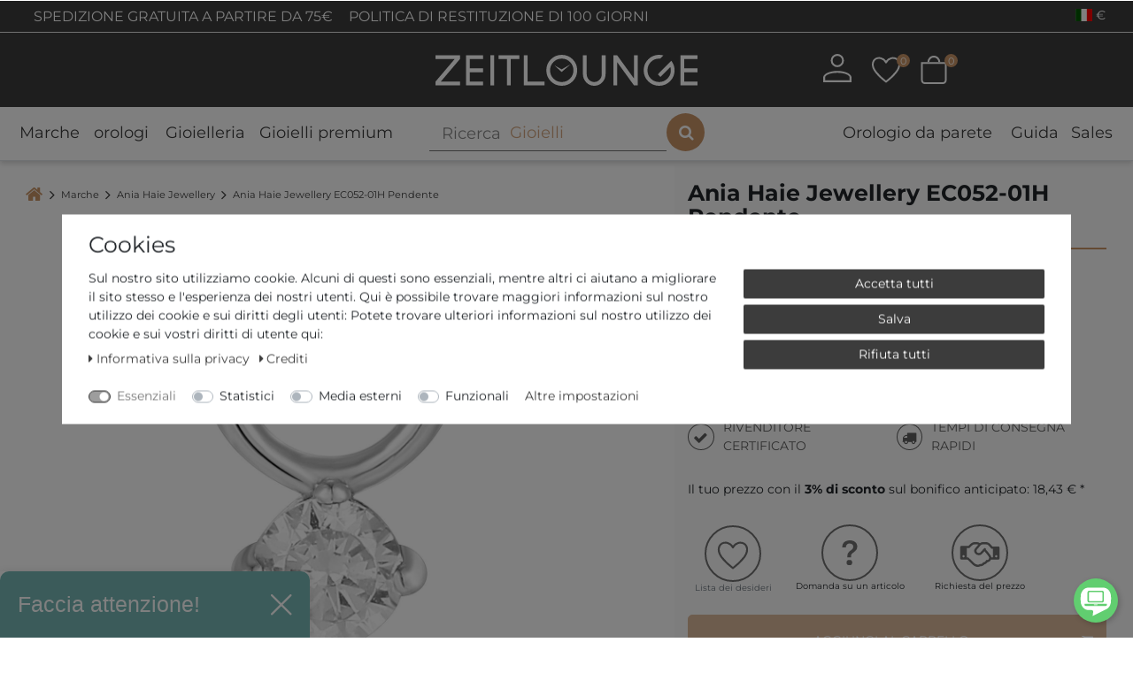

--- FILE ---
content_type: text/html; charset=UTF-8
request_url: https://www.zeitlounge.com/it/ania-haie-jewellery-ec052-01h-pendente/a-144904
body_size: 122417
content:






<!DOCTYPE html>

<html lang="it" data-framework="vue" prefix="og: http://ogp.me/ns#" class="icons-loading">

<head>
                
                    

    <script type="text/javascript">
    (function() {
        var _availableConsents = {"necessary.consent":[true,[],null],"necessary.consentActiveStatus":[true,["consentActiveStatus","_transaction_ids","cr-freeze"],null],"necessary.externalId":[true,["externalID"],null],"necessary.session":[true,[],null],"necessary.csrf":[true,["XSRF-TOKEN"],null],"necessary.shopbooster_cookie":[true,["plenty_cache"],null],"necessary.paypal-cookies":[false,["X-PP-SILOVER","X-PP-L7","tsrc","paypalplus_session_v2"],true],"tracking.Uptain":[false,["uptain"],false],"media.reCaptcha":[null,[],null],"convenience.languageDetection":[null,[],null]};
        var _allowedCookies = ["plenty_cache","consentActiveStatus","_transaction_ids","cr-freeze","externalID","XSRF-TOKEN","X-PP-SILOVER","X-PP-L7","tsrc","paypalplus_session_v2","plenty-shop-cookie","PluginSetPreview","SID_PLENTY_ADMIN_1572","PreviewCookie"] || [];

        window.ConsentManager = (function() {
            var _consents = (function() {
                var _rawCookie = document.cookie.split(";").filter(function (cookie) {
                    return cookie.trim().indexOf("plenty-shop-cookie=") === 0;
                })[0];

                if (!!_rawCookie) {
                    try {
                        _rawCookie = decodeURIComponent(_rawCookie);
                    } catch (e) {
                        document.cookie = "plenty-shop-cookie= ; expires = Thu, 01 Jan 1970 00:00:00 GMT"
                        return null;
                    }

                    try {
                        return JSON.parse(
                            _rawCookie.trim().substr("plenty-shop-cookie=".length)
                        );
                    } catch (e) {
                        return null;
                    }
                }
                return null;
            })();

            Object.keys(_consents || {}).forEach(function(group) {
                if(typeof _consents[group] === 'object' && _consents[group] !== null)
                {
                    Object.keys(_consents[group] || {}).forEach(function(key) {
                        var groupKey = group + "." + key;
                        if(_consents[group][key] && _availableConsents[groupKey] && _availableConsents[groupKey][1].length) {
                            Array.prototype.push.apply(_allowedCookies, _availableConsents[groupKey][1]);
                        }
                    });
                }
            });

            if(!_consents) {
                Object.keys(_availableConsents || {})
                    .forEach(function(groupKey) {
                        if(_availableConsents[groupKey] && ( _availableConsents[groupKey][0] || _availableConsents[groupKey][2] )) {
                            Array.prototype.push.apply(_allowedCookies, _availableConsents[groupKey][1]);
                        }
                    });
            }

            var _setResponse = function(key, response) {
                _consents = _consents || {};
                if(typeof key === "object" && typeof response === "undefined") {
                    _consents = key;
                    document.dispatchEvent(new CustomEvent("consent-change", {
                        detail: {key: null, value: null, data: key}
                    }));
                    _enableScriptsOnConsent();
                } else {
                    var groupKey = key.split(".")[0];
                    var consentKey = key.split(".")[1];
                    _consents[groupKey] = _consents[groupKey] || {};
                    if(consentKey === "*") {
                        Object.keys(_availableConsents).forEach(function(aKey) {
                            if(aKey.split(".")[0] === groupKey) {
                                _consents[groupKey][aKey.split(".")[1]] = response;
                            }
                        });
                    } else {
                        _consents[groupKey][consentKey] = response;
                    }
                    document.dispatchEvent(new CustomEvent("consent-change", {
                        detail: {key: key, value: response, data: _consents}
                    }));
                    _enableScriptsOnConsent();
                }
                if(!_consents.hasOwnProperty('_id')) {
                    _consents['_id'] = "28217f3320a9d1cf6d74a079c8e8a6180e1f399d";
                }

                Object.keys(_availableConsents).forEach(function(key) {
                    if((_availableConsents[key][1] || []).length > 0) {
                        if(_isConsented(key)) {
                            _availableConsents[key][1].forEach(function(cookie) {
                                if(_allowedCookies.indexOf(cookie) < 0) _allowedCookies.push(cookie);
                            });
                        } else {
                            _allowedCookies = _allowedCookies.filter(function(cookie) {
                                return _availableConsents[key][1].indexOf(cookie) < 0;
                            });
                        }
                    }
                });

                document.cookie = "plenty-shop-cookie=" + JSON.stringify(_consents) + "; path=/; secure";
            };
            var _hasResponse = function() {
                return _consents !== null;
            };

            var _expireDate = function() {
                var expireSeconds = 0;
                                const date = new Date();
                date.setSeconds(date.getSeconds() + expireSeconds);
                const offset = date.getTimezoneOffset() / 60;
                date.setHours(date.getHours() - offset)
                return date.toUTCString();
            }
            var _isConsented = function(key) {
                var groupKey = key.split(".")[0];
                var consentKey = key.split(".")[1];

                if (consentKey === "*") {
                    return Object.keys(_availableConsents).some(function (aKey) {
                        var aGroupKey = aKey.split(".")[0];
                        return aGroupKey === groupKey && _isConsented(aKey);
                    });
                } else {
                    if(!_hasResponse()) {
                        return _availableConsents[key][0] || _availableConsents[key][2];
                    }

                    if(_consents.hasOwnProperty(groupKey) && _consents[groupKey].hasOwnProperty(consentKey))
                    {
                        return !!_consents[groupKey][consentKey];
                    }
                    else {
                        if(!!_availableConsents[key])
                        {
                            return _availableConsents[key][0];
                        }

                        console.warn("Cookie has been blocked due to not being registered: " + key);
                        return false;
                    }
                }
            };
            var _getConsents = function() {
                var _result = {};
                Object.keys(_availableConsents).forEach(function(key) {
                    var groupKey = key.split(".")[0];
                    var consentKey = key.split(".")[1];
                    _result[groupKey] = _result[groupKey] || {};
                    if(consentKey !== "*") {
                        _result[groupKey][consentKey] = _isConsented(key);
                    }
                });
                return _result;
            };
            var _isNecessary = function(key) {
                return _availableConsents.hasOwnProperty(key) && _availableConsents[key][0];
            };
            var _enableScriptsOnConsent = function() {
                var elementsToEnable = document.querySelectorAll("script[data-cookie-consent]");
                Array.prototype.slice.call(elementsToEnable).forEach(function(el) {
                    if(el.dataset && el.dataset.cookieConsent && el.type !== "application/javascript") {
                        var newScript = document.createElement("script");
                        if(el.src) {
                            newScript.src = el.src;
                        } else {
                            newScript.textContent = el.textContent;
                        }
                        el.parentNode.replaceChild(newScript, el);
                    }
                });
            };
            window.addEventListener("load", _enableScriptsOnConsent);
            
            return {
                setResponse: _setResponse,
                hasResponse: _hasResponse,
                isConsented: _isConsented,
                getConsents: _getConsents,
                isNecessary: _isNecessary
            };
        })();
    })();
</script>


    
<meta charset="utf-8">
<meta http-equiv="X-UA-Compatible" content="IE=edge">
<meta name="viewport" content="width=device-width, initial-scale=1">
<meta name="generator" content="plentymarkets" />
<meta name="format-detection" content="telephone=no"> 
<link rel="icon" type="img/ico" href="https://cdn02.plentymarkets.com/97zdzhd9kfdo/frontend/favicon_0.ico">


                        <link rel="canonical" href="https://www.zeitlounge.com/it/ania-haie-jewellery-ec052-01h-pendente/a-144904">
    
            
                            <link rel="alternate" hreflang="x-default" href="https://www.zeitlounge.com/ania-haie-jewellery-ec052-01h-anhaenger/a-144904"/>
                    
                                                                                <link rel="alternate" hreflang="de-DE" href="https://www.zeitlounge.com/ania-haie-jewellery-ec052-01h-anhaenger/a-144904"/>
                    
                                                                                <link rel="alternate" hreflang="en-GB" href="https://www.zeitlounge.com/en/ania-haie-jewellery-ec052-01h-pendant/a-144904"/>
                    
                                                                                <link rel="alternate" hreflang="fr-FR" href="https://www.zeitlounge.com/fr/ania-haie-jewellery-ec052-01h-pendentif/a-144904"/>
                    
                                                                                <link rel="alternate" hreflang="it-IT" href="https://www.zeitlounge.com/it/ania-haie-jewellery-ec052-01h-pendente/a-144904"/>
                    
                                                                                <link rel="alternate" hreflang="es-ES" href="https://www.zeitlounge.com/es/ania-haie-jewellery-ec052-01h-colgante/a-144904"/>
                    
                                                                                <link rel="alternate" hreflang="nl-NL" href="https://www.zeitlounge.com/nl/ania-haie-jewellery-ec052-01h-hanger/a-144904"/>
                        
<style>
        .icons-loading .fa { visibility: hidden !important; }
    
    /*.downDropper4{
        display:none !important;
    }
    .mobile-navigation .mainmenu li:nth-child(5){
        display:none !important;
    }*/
    div.ghChatWidget{
	  z-index: 1021 !important;
	}
	@media only screen and (max-width: 768px) {
	  .__up_optin{
	    max-width: 240px;
	    z-index: 1 !important;
	    bottom: 3.5rem !important;
	  }
	}
	.__up_optin .__up_optin-header{
	    background-color: #77b7b5 !important;
	}

    .payment-method-select .cmp-method-list .method-list .method-list-item {
        order: 9;
        margin-bottom: 1rem;
    }
    .payment-method-select .cmp-method-list .method-list .method-list-item[data-id="6000"] {
        order: 1;
    }
    .payment-method-select .cmp-method-list .method-list .method-list-item[data-id="7047"] {
        order: 4;
    }
    .payment-method-select .cmp-method-list .method-list .method-list-item[data-id="7011"] {
        order: 2;
    }
    .payment-method-select .cmp-method-list .method-list .method-list-item[data-id="7070"] {
        order: 3;
    }
    .payment-method-select .cmp-method-list .method-list .method-list-item[data-id="7040"] {
        order: 5;
    }
    .payment-method-select .cmp-method-list .method-list .method-list-item[data-id="7049"] {
        order: 6;
    }
    .payment-method-select .cmp-method-list .method-list .method-list-item[data-id="7044"] {
        order: 7;
    }
    .payment-method-select .cmp-method-list .method-list .method-list-item[data-id="7010"] {
        order: 8;
    }

	.widget-add-to-basket .orInstantPaymentsWrapper p {
	  margin-bottom: 20px;
	  position: relative;
	  text-align: center;
	}
	.widget-add-to-basket .orInstantPaymentsWrapper p span{
		padding: 0 10px;
		background-color: #fafafa;
		color: #C99467;
	}
	@media (min-width: 992px) {
	  .widget-add-to-basket .orInstantPaymentsWrapper p span {
	    padding: 0 25px;
	    font-size: 16px;
	  }
	  .h-image-collection-widget .group-1, 
	  .h-image-collection-widget .group-2, 
	  .h-image-collection-widget .group-3 {
		    display: flex;
		    flex-direction: column;
		    justify-content: space-between;
		}
		.h-image-collection-widget .t4{
			height: 13px;
		}
	}
	@media (min-width: 1200px) {
	  .widget-add-to-basket .orInstantPaymentsWrapper p span {
	    font-size: 18px;
	  }
	}
	.widget-add-to-basket .orInstantPaymentsWrapper p span::after {
	  content: "";
	  position: absolute;
	  height: 2px;
	  left: 0;
	  right: 0;
	  top: 50%;
	  -webkit-transform: translateY(-50%);
	          transform: translateY(-50%);
	  z-index: -1;
	  border: 1px solid #C99467;
	}
    .registration .input-unit .check-wrapper {
        position: absolute;
        top: 0;
        right: 0;
        height: 100%;
        color: #28a745;
        font-size: 1.5rem;
        display: none !important;
        padding-right: 5px;
    }
    .registration .input-unit .check-wrapper.show {
        display: flex !important;
        align-items: center;
    }
	@media (min-width: 768px) {
		.single .widget-inner.col-xl-4 .widget-sticky.sticky-element {
			position: sticky;
		}
	}
	@media (max-width: 768px){
	  div.ghChatWidget {
	    -webkit-text-size-adjust: none;
	  }
	  div.ghChatWidget .ghChatWidgetToggle {
	      min-height: 50px  !important;
	  }
	  div.ghChatWidget.ghChatWidgetOpen {
	      position: fixed;
	      top: 130px !important;
	      min-height: 350px  !important;
	  }
	  div.ghChatWidget .ghChatWidgetToggle {
	      width: 100%;
	  }
	  div.ghChatWidget {
	      box-shadow: none !important;
	      min-height: initial !important;
	  }
	  div.ghChatWidget.ghChatWidgetClosed {
	      overflow: initial;
	  }
	  .ghChatWidget.ghChatWidgetClosed .ghChatWidgetToggle{
	    height: 60px;
	    width: 60px;
	    background-color: rgba(73, 74, 75, 0.88);
	    border-radius: 30px;
	    box-shadow: 2px 2px 5px rgba(0, 0, 0, 0.15);
	    background-image: url("https://messenger.cdn.greyhound-software.com/chat/b37798bedb3c880a363d1d9817e7fa8a3fc8d39feedf042942173ebcb716389d/img/chat-icon-small.svg");
	    background-repeat: no-repeat;
	    background-position: center;
	    background-size: 32px;
	    cursor: pointer;
	    display: block;
	  }
	  .ghChatWidget.ghChatWidgetClosed .ghChatWidgetToggle div {
	      display: none;
	  }
	  div.ghChatWidget .ghChatWidgetMessageFrame {
	      padding: 5px 15px 5px 20px;
	  }
	  div.ghChatWidget .ghChatWidgetOutgoing {
	      padding-left: 50px;
	  }
	  div.ghChatWidget .ghChatWidgetMessage:before {
	      top: 11px;
	      border: 6px solid transparent;
	  }
	  div.ghChatWidget .ghChatWidgetIncoming .ghChatWidgetMessage:before {
	      border-left-color: rgb(193, 150, 110);
	      right: -12px;
	  }
	  div.ghChatWidget .ghChatWidgetOutgoing .ghChatWidgetMessage:before {
	      left: -12px;
	  }
	} 
	@media (max-width: 643px){
	  div.ghChatWidget.ghChatWidgetOpen{
	    top: 150px !important;
	  }
	}
	@media (max-width: 502px){
	  div.ghChatWidget.ghChatWidgetOpen{
	    top: 137px !important;
	  }
	}
	@media (max-width: 343px){
	  div.ghChatWidget.ghChatWidgetOpen{
	    top: 155px !important;
	  }
	}
	@media (min-width: 769px){
	  div.ghChatWidget.ghChatWidgetOpen {
	      top: 130px !important;
	      min-height: unset !important;
	  }
	}
	@media (min-width: 992px){
	  div.ghChatWidget.ghChatWidgetOpen {
	      top: 220px !important;
	  }
	}
	@media (min-width: 1200px){
	  div.ghChatWidget.ghChatWidgetOpen {
	      top: 240px !important;
	  }
	}
	@media (min-width: 1600px){
	  div.ghChatWidget.ghChatWidgetOpen {
	      top: unset !important;
	      min-height: 585px !important;
	  }
	}
	
	@media (max-width:700px) {
		._widget_11edr_1._bottom_right_11edr_14{
		bottom: 50px !important;
	}
}
</style>

<link rel="preload" href="https://cdn02.plentymarkets.com/97zdzhd9kfdo/plugin/202/zeitloungetheme/css/ceres-icons.css" as="style" onload="this.onload=null;this.rel='stylesheet';">
<noscript><link rel="stylesheet" href="https://cdn02.plentymarkets.com/97zdzhd9kfdo/plugin/202/zeitloungetheme/css/ceres-icons.css"></noscript>


<link rel="preload" as="style" href="https://cdn02.plentymarkets.com/97zdzhd9kfdo/plugin/202/zeitloungetheme/css/ceres-base.css?v=523c6e0d2cfa78deb7f634fbe36201918ac2a8ea">
    <link rel="stylesheet" href="https://cdn02.plentymarkets.com/97zdzhd9kfdo/plugin/202/zeitloungetheme/css/ceres-base.css?v=523c6e0d2cfa78deb7f634fbe36201918ac2a8ea">



<script type="application/javascript">
    /*! loadCSS. [c]2017 Filament Group, Inc. MIT License */
    /* This file is meant as a standalone workflow for
    - testing support for link[rel=preload]
    - enabling async CSS loading in browsers that do not support rel=preload
    - applying rel preload css once loaded, whether supported or not.
    */
    (function( w ){
        "use strict";
        // rel=preload support test
        if( !w.loadCSS ){
            w.loadCSS = function(){};
        }
        // define on the loadCSS obj
        var rp = loadCSS.relpreload = {};
        // rel=preload feature support test
        // runs once and returns a function for compat purposes
        rp.support = (function(){
            var ret;
            try {
                ret = w.document.createElement( "link" ).relList.supports( "preload" );
            } catch (e) {
                ret = false;
            }
            return function(){
                return ret;
            };
        })();

        // if preload isn't supported, get an asynchronous load by using a non-matching media attribute
        // then change that media back to its intended value on load
        rp.bindMediaToggle = function( link ){
            // remember existing media attr for ultimate state, or default to 'all'
            var finalMedia = link.media || "all";

            function enableStylesheet(){
                // unbind listeners
                if( link.addEventListener ){
                    link.removeEventListener( "load", enableStylesheet );
                } else if( link.attachEvent ){
                    link.detachEvent( "onload", enableStylesheet );
                }
                link.setAttribute( "onload", null );
                link.media = finalMedia;
            }

            // bind load handlers to enable media
            if( link.addEventListener ){
                link.addEventListener( "load", enableStylesheet );
            } else if( link.attachEvent ){
                link.attachEvent( "onload", enableStylesheet );
            }

            // Set rel and non-applicable media type to start an async request
            // note: timeout allows this to happen async to let rendering continue in IE
            setTimeout(function(){
                link.rel = "stylesheet";
                link.media = "only x";
            });
            // also enable media after 3 seconds,
            // which will catch very old browsers (android 2.x, old firefox) that don't support onload on link
            setTimeout( enableStylesheet, 3000 );
        };

        // loop through link elements in DOM
        rp.poly = function(){
            // double check this to prevent external calls from running
            if( rp.support() ){
                return;
            }
            var links = w.document.getElementsByTagName( "link" );
            for( var i = 0; i < links.length; i++ ){
                var link = links[ i ];
                // qualify links to those with rel=preload and as=style attrs
                if( link.rel === "preload" && link.getAttribute( "as" ) === "style" && !link.getAttribute( "data-loadcss" ) ){
                    // prevent rerunning on link
                    link.setAttribute( "data-loadcss", true );
                    // bind listeners to toggle media back
                    rp.bindMediaToggle( link );
                }
            }
        };

        // if unsupported, run the polyfill
        if( !rp.support() ){
            // run once at least
            rp.poly();

            // rerun poly on an interval until onload
            var run = w.setInterval( rp.poly, 500 );
            if( w.addEventListener ){
                w.addEventListener( "load", function(){
                    rp.poly();
                    w.clearInterval( run );
                } );
            } else if( w.attachEvent ){
                w.attachEvent( "onload", function(){
                    rp.poly();
                    w.clearInterval( run );
                } );
            }
        }


        // commonjs
        if( typeof exports !== "undefined" ){
            exports.loadCSS = loadCSS;
        }
        else {
            w.loadCSS = loadCSS;
        }
    }( typeof global !== "undefined" ? global : this ) );

    (function() {
        var checkIconFont = function() {
            if(!document.fonts || document.fonts.check("1em FontAwesome")) {
                document.documentElement.classList.remove('icons-loading');
            }
        };

        if(document.fonts) {
            document.fonts.addEventListener("loadingdone", checkIconFont);
            window.addEventListener("load", checkIconFont);
        }
        checkIconFont();
    })();
</script>

                    

<script>
  window.dataLayer = window.dataLayer || [];
  function gtag(){dataLayer.push(arguments);}

  gtag('consent', 'default', {
    'ad_storage': 'granted',
    'ad_user_data': 'granted',
    'ad_personalization': 'granted',
    'analytics_storage': 'granted'
  });
 
</script>


<!-- Extend the existing style with a template -->
            <link rel="stylesheet" href="https://cdn02.plentymarkets.com/97zdzhd9kfdo/plugin/202/blog/css/blog_entrypoint.css?v=111">

                            <link rel="stylesheet" href="https://cdn02.plentymarkets.com/97zdzhd9kfdo/plugin/202/cookiebar/css/cookie-bar.css">



<style type="text/css">
    .cookie-bar {
        box-shadow: 0 1px 5px rgba(0, 0, 0, 0.15);
    }

    .cookie-bar__header .cookie-bar__header-image {
        max-height: 3.5rem;
        margin-right: 1rem;
        margin-bottom: 1rem;
    }

    .cookie-bar__header .cookie-bar__header-title {
        display: inline-block;
        margin-top: .5rem;
        margin-bottom: 1rem;
    }

    .cookie-bar-header img {
        max-height: 3.5rem;
        margin-right: 1rem;
        margin-bottom: 1rem;
    }

    .cookie-bar.container.out {
        width: unset;
        padding: 0;
        margin-left: unset;
        margin-right: unset;
    }

    .cookie-bar .privacy-settings {
        max-height: 50vh;
    }

    .cookie-bar .privacy-settings table tr td:first-child {
        width: 200px;
    }

    .cookie-bar-toggle {
        display: none;
    }

    .cookie-bar.out {
        left: 15px;
        right: auto;
    }

    .cookie-bar.out > .container-max {
        display: none;
    }

    .cookie-bar.out > .cookie-bar-toggle {
        display: block;
    }

    
    /* Box Shadow use as background overlay */
    .cookie-bar.overlay:not(.out) {
        box-shadow: 0 0 0 calc(100vh + 100vw) rgba(0, 0, 0, 0.5);
    }

    /* card a margin fix */
    .cookie-bar a.card-link.text-primary.text-appearance {
        margin-left: 0;
    }

    /* Cookiebar extra styles */

            @media only screen and (min-width: 576px) and (max-width: 767px) {
            .cookie-bar:not(.out) .responsive-btn {
                display: flex;
                justify-content: space-between;
            }
            .cookie-bar:not(.out) .responsive-btn > .btn-primary.btn-block {
                margin-top: 0 !important;
                flex: 0 0 32%;
            }
        }
        		.cookie-bar:not(.out) {
			display: flex;
			align-items: center;
			position: fixed;
			left: 50%;
			width: 100%;
		}

				.cookie-bar:not(.out) {
			bottom: 50%;
			transform: translate(-50%, 50%);
		}

		    
    
    /* custom css */
        
    
</style>



                    


<script>

    
    function setCookie(name,value,days) {
        var expires = "";
        if (days) {
            var date = new Date();
            date.setTime(date.getTime() + (days*24*60*60*1000));
            expires = "; expires=" + date.toUTCString();
        }
        document.cookie = name + "=" + (value || "")  + expires + "; path=/";
    }
    function getCookie(name) {
        var nameEQ = name + "=";
        var ca = document.cookie.split(';');
        for (var i = 0; i < ca.length; i++) {
            var c = ca[i];
            while (c.charAt(0) == ' ') c = c.substring(1, c.length);
            if (c.indexOf(nameEQ) == 0) return c.substring(nameEQ.length, c.length);
        }
        return null;
    }

    if (getCookie("externalID") == null) {
        setCookie("externalID",  '6906c1fd4feb9' + Math.random(), 100);
    }

    let consentActiveStatus = [{"googleanalytics":"false","googleads":"false","facebookpixel":"false","bingads":"false","pinterest":"false","adcell":"false","econda":"false","channelpilot":"false","sendinblue":"false","hotjar":"false","moebelde":"false","intelligentreach":"false","clarity":"false","awin":"false","belboon":"false"}];
    setCookie("consentActiveStatus",JSON.stringify(consentActiveStatus),100);

    function normalizeString(a) {
        return a.replace(/[^\w\s]/gi, '');
    }

    function convertAttributesToText(attributes){
        var variantText = '';

        if(attributes.length){
            for(let i = 0; i < attributes.length ; i++){
                variantText+= attributes[i]["value"]["names"]["name"];
                if(i !== (attributes.length-1)){
                    variantText+= ", ";
                }
            }
        }
        return variantText;
    }

    function sendProductListClick(position, products) {
        var payload = {

            'ecommerce': {
                'currencyCode': '',
                'click': {
                    'actionField': {'list': ''},
                    'products': new Array(products[position])
                }
            },
            'ga4Event': 'select_item',
            'nonInteractionHit': false,
            'event': 'ecommerceEvent',
            'eventCategory': 'E-Commerce',
            'eventAction': 'Produktklick',
            'eventLabel': '',
            'eventValue': undefined
        };
        dataLayer.push(payload);    }

    function capiCall(payload){
            }

    window.dataLayer = window.dataLayer || [];
    function gtag() { window.dataLayer.push(arguments); }
    let plentyShopCookie = getCookie("plenty-shop-cookie");

            plentyShopCookie = (typeof plentyShopCookie === "undefined") ? '' : JSON.parse(decodeURIComponent(plentyShopCookie));
        
    if(plentyShopCookie) {
        let hasConsentedToAds = false;
        let hasConsentedToAnalytics = false;
        let basicConsentObject = {};

                hasConsentedToAds = plentyShopCookie
    .marketing.
        googleads;
        
                hasConsentedToAnalytics = plentyShopCookie
    .tracking.
        googleanalytics;
        
        if (hasConsentedToAds || hasConsentedToAnalytics) {
            basicConsentObject = {
                ad_storage: 'granted',
                ad_user_data: 'granted',
                ad_personalization: 'granted'
            };

            if (hasConsentedToAnalytics) {
                basicConsentObject.analytics_storage = 'granted';
            }
            gtag('consent', 'default', basicConsentObject);
        }
    }
    

    document.addEventListener("consent-change", function (e){

        
        var consentIntervall = setInterval(function(){

                            let hasConsentedToAds = false;
                let hasConsentedToAnalytics = false;
                let basicConsentObject = {};

                                    hasConsentedToAds = e.detail.data.marketing.googleads;
                
                                    hasConsentedToAnalytics = e.detail.data.tracking.googleanalytics;
                

                if (hasConsentedToAds || hasConsentedToAnalytics) {
                    basicConsentObject = {
                        ad_storage: 'granted',
                        ad_user_data: 'granted',
                        ad_personalization: 'granted'
                    };
                    if (hasConsentedToAnalytics) {
                        basicConsentObject.analytics_storage = 'granted';
                    }
                    gtag('consent', 'update', basicConsentObject);
                }

            
            var payload = {
                'event': 'consentChanged'
            };
            dataLayer.push(payload);
            clearInterval(consentIntervall);
        }, 200);

    });
</script>


                    



<style>
@font-face{ font-family: Montserrat; font-style: normal; font-weight: 400; font-display: swap; src: url("https://cdn02.plentymarkets.com/97zdzhd9kfdo/plugin/202/zeitloungetheme/documents/fonts/Montserrat/static/Montserrat-Regular.ttf") format("truetype");}@font-face{ font-family: Montserrat; font-style: italic; font-weight: 400; font-display: swap; src: url("https://cdn02.plentymarkets.com/97zdzhd9kfdo/plugin/202/zeitloungetheme/documents/fonts/Montserrat/static/Montserrat-Italic.ttf") format("truetype");}@font-face{ font-family: Montserrat; font-style: normal; font-weight: bold; font-display: swap; src: url("https://cdn02.plentymarkets.com/97zdzhd9kfdo/plugin/202/zeitloungetheme/documents/fonts/Montserrat/static/Montserrat-Bold.ttf") format("truetype");}
</style>
<!-- TrustBox script -->
<script type="text/javascript" src="//widget.trustpilot.com/bootstrap/v5/tp.widget.bootstrap.min.js" async></script>
<!-- End TrustBox script -->

            


    
        
                
                
                
        
    

                            
          

    
    
            <meta name="robots" content="ALL">
    <meta name="description" content="Ania Haie Jewellery EC052-01H Acquista su zeitlounge.com » prezzi bassi ✓ pagamento in acconto ✓ consulenza competente ✓ ➔ Dai un&#039;occhiata ora e clicca qui!">

    <meta property="og:title" content="Ania Haie Jewellery EC052-01H Pendente" />
    <meta property="og:type" content="article" />
    <meta property="og:url" content="https://www.zeitlounge.com/it/ania-haie-jewellery-ec052-01h-pendente/a-144904" />
    <meta property="og:image" content="https://media.zeitlounge.com/item/images/144904/full/03fe1950-3bbb-474c-9c19-db24ca83fbea.jpg" />
    <meta property="og:description" content="" />

    
    <script type="application/ld+json"> 
    {
        "@context":"http://schema.org/",
        "@type":"Product",
        "@id":"144904",
        "name":"Ania Haie Jewellery EC052-01H Pendente",
        "category":"Ania Haie Jewellery",
        "releaseDate":"",
        "image":"https://media.zeitlounge.com/item/images/144904/preview/03fe1950-3bbb-474c-9c19-db24ca83fbea.jpg",
        "identifier":"187350",
        "description":" ",
        "disambiguatingDescription":"",
                        "manufacturer"  : {
                    "@type"         : "Organization",
                    "name"          : "Ania Haie Jewellery"
                },
                "model":{
            "@type":"ProductModel",
            "isVariantOf":{
                "@type":"ProductGroup",      
                "@id":"144904"          
            },
                            "model":"Ania Haie Jewellery EC052-01H Pendente",
                        "name": "Ania Haie Jewellery EC052-01H Pendente",
            "image":"https://media.zeitlounge.com/item/images/144904/preview/03fe1950-3bbb-474c-9c19-db24ca83fbea.jpg",
            "offers":{
                "@type":"Offer",
                "priceCurrency":"EUR",
                "price":"19.00",
                                                    "url":"https://www.zeitlounge.com/it/ania-haie-jewellery-ec052-01h-pendente/a-144904",
                                                "availability":"",
                "itemCondition":"https://schema.org/NewCondition"
            }
        },
                            "sku":"187350",
                                                        "offers":{
            "@type":"Offer",
            "priceCurrency":"EUR",
            "price":"19.00",
                                        "url":"https://www.zeitlounge.com/it/ania-haie-jewellery-ec052-01h-pendente/a-144904",
                                    "availability":"",
            "itemCondition":"https://schema.org/NewCondition"
        },
        "depth":{
            "@type":"QuantitativeValue",
            "value":"0"
        },
        "width":{
            "@type":"QuantitativeValue",
            "value":"0"
        },
        "height":{
            "@type":"QuantitativeValue",
            "value":"0"
        },
        "weight":{
            "@type":"QuantitativeValue",
            "value":"300"
        }
    }</script>

          <title>Ania Haie Jewellery EC052-01H Pendente » Zeitlounge.com</title>
    
    


            <script>        let isSignUp = false;        document.addEventListener("onSignUpSuccess", function (e) {                        isSignUp = true;            localStorage.setItem("signupTime", new Date().getTime());        });        document.addEventListener("onSetUserData", function (e) {                        if (e.detail.oldState.user.userData == null && e.detail.newState.user.userData !== null) {                let lastSignUpTime = localStorage.getItem("signupTime");                let timeDiff = new Date().getTime() - lastSignUpTime;                let is24HoursPassed = timeDiff > 24 * 60 * 60 * 1000;                if (isSignUp || is24HoursPassed) {                                        var payload = {                        'event': isSignUp ? 'sign_up' : 'login',                        'user_id': e.detail.newState.user.userData.id,                        'pageType': 'tpl.item'                    };                    dataLayer.push(payload);                                        isSignUp = false;                }            }        });        document.addEventListener("onSetComponent", function (e) {            console.log(e.detail);            if(e.detail.payload.component === "basket-preview"){                var payload = {                    'event': 'funnel_event',                    'action': 'OPEN_BASKET_PREVIEW',                };                dataLayer.push(payload);                            }        });        document.addEventListener("onSetCouponCode", function (e) {            console.log(e.detail);            if(e.detail.payload !== null){                var payload = {                    'event': 'funnel_event',                    'action': 'COUPON_CODE_ADDED',                    'couponCode': e.detail.payload                };                dataLayer.push(payload);                            }        });                var payload ={            'event': 'facebookEvent',            'event_id': '6906c1fd66b57' + Math.random(),            'facebookEventName': 'PageView'        };        dataLayer.push(payload);        capiCall(payload);                document.addEventListener("onAddWishListId", function (e) {            var payload = {                'event': 'AddToWishlist',                'event_id': '6906c1fd66b57' + Math.random(),                'ga4Event': 'add_to_wishlist',                'content_name': 'Artikeldetailseite',                'content_category': '',                'content_type': 'product',                'content_ids': e.detail.payload,                'contents': '',                'currency': 'EUR',                'value': '0.01'            };            dataLayer.push(payload);                    });        document.addEventListener("onSetWishListItems", function (e) {            console.log(e.detail.payload);            if (typeof e.detail.payload !== 'undefined') {                var products = [];                var idList = [];                var contents = [];                e.detail.payload.forEach(function (item, index) {                    products.push({                        id: item.data.item.id + '',                        name: item.data.texts.name1,                        price: item.data.prices.default.price.value + '',                        brand: item.data.item.manufacturer.externalName,                        category: 'Marche\/Ania\u0020Haie\u0020Jewellery',                        variant: convertAttributesToText(item.data.attributes),                        position: index,                        list: 'Wunschliste'                    });                    contents.push({                        id: item.data.item.id,                        quantity: 1,                        item_price: item.data.prices.default.price.value                    });                    idList.push(item.id);                });                var payload = {                    'ecommerce': {                        'currencyCode': 'EUR',                        'impressions': products                    },                    'google_tag_params': {                        'ecomm_prodid': idList,                        'ecomm_pagetype': 'other',                        'ecomm_category': 'Wunschliste',                    },                    'content_ids': idList,                    'content_name': 'Wunschliste',                    'content_type': 'product',                    'contents': contents,                    'currency': 'EUR',                    'value': '0.01',                    'event': 'ecommerceEvent',                    'event_id': '6906c1fd66b57' + Math.random(),                    'ga4Event': 'view_item_list',                    'eventCategory': 'E-Commerce',                    'eventAction': 'Produktimpression',                    'eventLabel': 'Artikeldetailseite',                    'eventValue': undefined                };                dataLayer.push(payload);                capiCall(payload);            }        });        document.addEventListener("onContactFormSend", function (e) {            var payload ={                'event': 'facebookEvent',                'event_id': '6906c1fd66b57' + Math.random(),                'facebookEventName': 'Contact',                'currency': 'EUR',                'value': '0.01'            };            dataLayer.push(payload);            capiCall(payload);        });        document.addEventListener("onSetVariationOrderProperty", function (e) {            var payload = {                'event': 'facebookEvent',                'facebookEventName': 'CustomizeProduct',                'event_id': '6906c1fd66b57' + Math.random(),                'currency': 'EUR',                'value': '0.01'            };            dataLayer.push(payload);            capiCall(payload);        });        document.addEventListener("onAddBasketItem", function (e) {                        var payload = {                'ecommerce': {                    'currencyCode': 'EUR',                    'add': {                        'actionField':                            {'list': 'Artikeldetailseite'},                        'products': [{                            'id': e.detail.payload[0].variationId + '',                            'quantity': e.detail.payload[0].quantity,                            'price': e.detail.payload[0].price+'',                            'variant': convertAttributesToText(e.detail.payload[0].variation.data.attributes),                            'name': e.detail.payload[0].variation.data.texts.name1,                            'brand': e.detail.payload[0].variation.data.item.manufacturer.externalName,                            'category': 'Marche\/Ania\u0020Haie\u0020Jewellery'                                                    }]                    }                },                'content_name': 'Artikeldetailseite',                'content_type': 'product',                'content_ids': e.detail.payload[0].variationId,                'contents': [{                    'id': e.detail.payload[0].variationId,                    'quantity': e.detail.payload[0].quantity,                    'item_price': e.detail.payload[0].price                }],                'currency': 'EUR',                'value': '0.01',                'addCartValue':e.detail.payload[0].price+'',                'addCartQty': e.detail.payload[0].quantity,                'addCartId':e.detail.payload[0].variationId + '',                'addCartVariant': convertAttributesToText(e.detail.payload[0].variation.data.attributes),                'addCartName': e.detail.payload[0].variation.data.texts.name1,                'addCartBrand': e.detail.payload[0].variation.data.item.manufacturer.externalName,                'addCartCategory': 'Marche\/Ania\u0020Haie\u0020Jewellery',                'addCartImage': e.detail.payload[0].variation.data.images.all[0].url,                'addCartItemLink': "https://www.zeitlounge.com/a-" + e.detail.payload[0].variation.data.item.id,                'nonInteractionHit': false,                'event': 'ecommerceEvent',                'event_id': '6906c1fd66b57' + Math.random(),                'ga4Event': 'add_to_cart',                'eventCategory': 'E-Commerce',                'eventAction': 'addToCart',                'eventLabel': undefined,                'eventValue': undefined            };            dataLayer.push(payload);            capiCall(payload);        }, false);        document.addEventListener("onRemoveBasketItem", function (e) {            changeQty('remove', e);        });        document.addEventListener("onUpdateBasketItemQuantity",function (e) {            function isCurrentItem(item) {                return item.id == e.detail.payload.id;            }            currentBasketItem = e.detail.oldState.basket.items.find(isCurrentItem);            var origQty = currentBasketItem.quantity;            var newQty = e.detail.payload.quantity;            var qtyDiff = newQty - origQty;            if (qtyDiff > 0) {                changeQty("add", e, qtyDiff);            }            else{                changeQty("remove", e, qtyDiff *= -1);            }        });        document.addEventListener("onUpdateBasketItem", function (e) {            function isCurrentItem(item) {                return item.id == e.detail.payload.id;            }            currentBasketItem = e.detail.oldState.basket.items.find(isCurrentItem);            var origQty = currentBasketItem.quantity;            var newQty = e.detail.payload.quantity;            var qtyDiff = newQty - origQty;            if (qtyDiff > 0) {                changeQty("add", e, qtyDiff);            }        });        function changeQty(action, e, qty = e.detail.quantity) {            var currentBasketItem;            if (e.type === "onRemoveBasketItem") {                function isCurrentItem(item) {                    return item.id == e.detail.payload;                }                currentBasketItem = e.detail.oldState.basket.items.find(isCurrentItem);                qty = currentBasketItem.quantity;            } else {                function isCurrentItem(item) {                    return item.variationId == e.detail.payload.variationId;                }                currentBasketItem = e.detail.newState.basket.items.find(isCurrentItem);            }                        var payload = {                'ecommerce': {                    'currencyCode': 'EUR',                    [action]: {                        'products': [{                            'name': currentBasketItem.variation.data.texts.name1,                            'id': currentBasketItem.variationId + '',                            'price': currentBasketItem.price + '',                            'variant': convertAttributesToText(currentBasketItem.variation.data.attributes),                            'brand': currentBasketItem.variation.data.item.manufacturer.externalName,                            'category': 'Marche\/Ania\u0020Haie\u0020Jewellery',                            'quantity': qty                                                      }]                    }                },                'content_name': 'Warenkorbvorschau',                'content_type': 'product',                'content_ids': currentBasketItem.variationId,                'contents': [{                    'id': currentBasketItem.variationId,                    'quantity': qty,                    'item_price': currentBasketItem.price                }],                'currency': 'EUR',                'value': '0.01',                'addCartValue':currentBasketItem.price+'',                'addCartQty': currentBasketItem.quantity,                'addCartId':currentBasketItem.variationId + '',                'addCartVariant': convertAttributesToText(currentBasketItem.variation.data.attributes),                'addCartName': currentBasketItem.variation.data.texts.name1,                'addCartBrand': currentBasketItem.variation.data.item.manufacturer.externalName,                'addCartCategory': 'Marche\/Ania\u0020Haie\u0020Jewellery',                'addCartImage':  currentBasketItem.variation.data.images.all[0].url,                'addCartItemLink': "https://www.zeitlounge.com/a-" +  currentBasketItem.variation.data.item.id,                'nonInteractionHit': false,                'event': 'ecommerceEvent',                'event_id': '6906c1fd66b57' + Math.random(),                'eventCategory': 'E-Commerce',                'ga4Event' : action + (action === 'add' ? '_to': '_from') + '_cart',                'eventAction': action + 'FromCart',                'eventLabel': undefined,                'eventValue': undefined            };            dataLayer.push(payload);            if(action === "add"){                capiCall(payload);            }        }    </script><script>    var payload ={        'ecommerce': {            'currencyCode': 'EUR',            'detail': {                                'products': [{                    'id': '187350',                    'name': 'Ania\u0020Haie\u0020Jewellery\u0020EC052\u002D01H\u0020Pendente',                    'price': '19',                    'brand': 'Ania\u0020Haie\u0020Jewellery',                    'category': 'Marche\/Ania\u0020Haie\u0020Jewellery',                    'variant': ''                }]            }        },        'google_tag_params': {            'ecomm_prodid': '187350',            'ecomm_pagetype': 'product',            'ecomm_totalvalue': '19',            'ecomm_category': 'Marche\/Ania\u0020Haie\u0020Jewellery'        },        'content_ids': 187350,        'content_name': 'Ania\u0020Haie\u0020Jewellery\u0020EC052\u002D01H\u0020Pendente',        'content_type': 'product',        'contents': [{            'id': '187350',            'quantity': 1,            'item_price': 19        }],        'currency': 'EUR',        'categoryId': 2671,        'value': '0.01',        'event': 'ecommerceEvent',        'event_id': '6906c1fd66b57' + Math.random(),        'ga4Event' : 'view_item',        'eventCategory': 'E-Commerce',        'eventAction': 'Produktdetailseite',        'eventLabel': undefined,        'eventValue': undefined    };    dataLayer.push(payload);    capiCall(payload);        document.addEventListener("onVariationChanged", function (e) {            var payload = {                'event': 'facebookEvent',                'facebookEventName': 'CustomizeProduct',                'event_id': '6906c1fd66b57' + Math.random(),                'currency': 'EUR',                'value': '0.01'            };            dataLayer.push(payload);            capiCall(payload);        var payload = {            'ecommerce': {                'currencyCode': 'EUR',                'detail': {                    'products': [{                        'id': e.detail.documents[0].id + '',                        'name': e.detail.documents[0].data.texts.name1,                        'price': e.detail.documents[0].data.prices.default.price.value + '',                        'brand': e.detail.documents[0].data.item.manufacturer.externalName + '',                        'category': 'Marche\/Ania\u0020Haie\u0020Jewellery',                        'variant': convertAttributesToText(e.detail.documents[0].data.attributes)                    }]                }            },            'google_tag_params': {                'ecomm_prodid': e.detail.documents[0].id,                'ecomm_pagetype': 'product',                'ecomm_totalvalue': e.detail.documents[0].data.prices.default.price.value,                'ecomm_category': 'Marche\/Ania\u0020Haie\u0020Jewellery'            },            'content_ids': e.detail.documents[0].id,            'content_name': e.detail.documents[0].data.texts.name1,            'content_type': 'product',            'currency': 'EUR',            'value': '0.01',            'event': 'ecommerceEvent',            'event_id': '6906c1fd66b57' + Math.random(),            'ga4Event' : 'view_item',            'nonInteractionHit': false,            'eventCategory': 'E-Commerce',            'eventAction': 'Produktdetailseite',            'eventLabel': undefined,            'eventValue': undefined        };        dataLayer.push(payload);        capiCall(payload);    }, false);</script><!-- Google Tag Manager --><script >        (function (w, d, s, l, i) {            w[l] = w[l] || [];            w[l].push({                'gtm.start':                    new Date().getTime(), event: 'gtm.js'            });            var f = d.getElementsByTagName(s)[0],                j = d.createElement(s), dl = l != 'dataLayer' ? '&l=' + l : '';            j.async = true;            j.src =                'https://www.googletagmanager.com/gtm.js?id=' + i + dl;            f.parentNode.insertBefore(j, f);        })(window, document, 'script', 'dataLayer', 'GTM-PH6S83J');</script><!-- End Google Tag Manager -->
            <style>
    #paypal_loading_screen {
        display: none;
        position: fixed;
        z-index: 2147483640;
        top: 0;
        left: 0;
        width: 100%;
        height: 100%;
        overflow: hidden;

        transform: translate3d(0, 0, 0);

        background-color: black;
        background-color: rgba(0, 0, 0, 0.8);
        background: radial-gradient(ellipse closest-corner, rgba(0,0,0,0.6) 1%, rgba(0,0,0,0.8) 100%);

        color: #fff;
    }

    #paypal_loading_screen .paypal-checkout-modal {
        font-family: "HelveticaNeue", "HelveticaNeue-Light", "Helvetica Neue Light", helvetica, arial, sans-serif;
        font-size: 14px;
        text-align: center;

        box-sizing: border-box;
        max-width: 350px;
        top: 50%;
        left: 50%;
        position: absolute;
        transform: translateX(-50%) translateY(-50%);
        cursor: pointer;
        text-align: center;
    }

    #paypal_loading_screen.paypal-overlay-loading .paypal-checkout-message, #paypal_loading_screen.paypal-overlay-loading .paypal-checkout-continue {
        display: none;
    }

    .paypal-checkout-loader {
        display: none;
    }

    #paypal_loading_screen.paypal-overlay-loading .paypal-checkout-loader {
        display: block;
    }

    #paypal_loading_screen .paypal-checkout-modal .paypal-checkout-logo {
        cursor: pointer;
        margin-bottom: 30px;
        display: inline-block;
    }

    #paypal_loading_screen .paypal-checkout-modal .paypal-checkout-logo img {
        height: 36px;
    }

    #paypal_loading_screen .paypal-checkout-modal .paypal-checkout-logo img.paypal-checkout-logo-pp {
        margin-right: 10px;
    }

    #paypal_loading_screen .paypal-checkout-modal .paypal-checkout-message {
        font-size: 15px;
        line-height: 1.5;
        padding: 10px 0;
    }

    #paypal_loading_screen.paypal-overlay-context-iframe .paypal-checkout-message, #paypal_loading_screen.paypal-overlay-context-iframe .paypal-checkout-continue {
        display: none;
    }

    .paypal-spinner {
        height: 30px;
        width: 30px;
        display: inline-block;
        box-sizing: content-box;
        opacity: 1;
        filter: alpha(opacity=100);
        animation: rotation .7s infinite linear;
        border-left: 8px solid rgba(0, 0, 0, .2);
        border-right: 8px solid rgba(0, 0, 0, .2);
        border-bottom: 8px solid rgba(0, 0, 0, .2);
        border-top: 8px solid #fff;
        border-radius: 100%
    }

    .paypalSmartButtons div {
        margin-left: 10px;
        margin-right: 10px;
    }
</style>            <link rel="stylesheet" href="https://cdn02.plentymarkets.com/97zdzhd9kfdo/plugin/202/findologic/js/dist/findologic_ceres.css" />
    
                                    
    </head>

<body class="page-singleitem item-144904 variation-187350 ">

                    

<script>
    if('ontouchstart' in document.documentElement)
    {
        document.body.classList.add("touch");
    }
    else
    {
        document.body.classList.add("no-touch");
    }
</script>

<div id="vue-app" data-server-rendered="true" class="app"><div template="#vue-notifications" class="notification-wrapper"></div> <header id="page-header"><div class="container-max"><div class="row flex-row-reverse position-relative"><div id="page-header-parent" data-header-offset class="col-12 header-container"><div class="h-promo-language-widget header-fw heista-widget unfixed d-none d-lg-flex "><div class="container-max"><div class="row no-gutters"><div class="col-10"><div class="h-promo-text d-flex flex-wrap"><div><a href="/it"><i aria-hidden="true" class="fa "></i>
									Spedizione gratuita a partire da 75€
								</a></div> <div><a href="/it"><i aria-hidden="true" class="fa "></i>
									Politica di restituzione di 100 giorni
								</a></div> <div><div data-locale="it-IT" data-template-id="5419b637fa0340045cd0c936" data-businessunit-id="51c5f6eb00006400054987ce" data-style-height="20px" data-style-width="100%" data-theme="dark" class="trustpilot-widget"><a href="https://de.trustpilot.com/review/www.zeitlounge.com" target="_blank" rel="noopener">Trustpilot</a></div></div></div></div> <div class="col-2 d-flex justify-content-end"><ul><li class="list-inline-item dropdown"><div data-toggle="modal" data-target="#shopSettingsWrapper" aria-expanded="false" aria-controls="shopSettingsWrapper" aria-label="Paese Valuta"><i class="flag-icon flag-icon-it"></i> <span>€</span></div></li></ul></div></div></div></div> <div class="h-trustpilot-widget header-fw heista-widget unfixed d-flex d-lg-none "><div class="container-max"><div class="d-flex t-wrapper"><div>
				Spedizione gratuita a partire da 75€
			</div> <div><div data-locale="it-IT" data-template-id="5419b637fa0340045cd0c936" data-businessunit-id="51c5f6eb00006400054987ce" data-style-height="20px" data-style-width="100%" data-theme="dark" class="trustpilot-widget"><a href="https://de.trustpilot.com/review/www.zeitlounge.com" target="_blank" rel="noopener">Trustpilot</a></div></div></div></div></div> <div class="top-bar h-head-logo-controls-widget d-flex align-items-center header-fw"><div class="container-max px-0 px-lg-3"><div class="d-flex mx-0 flex-row-reverse position-relative"><div class="top-bar-items"><div class="controls d-flex justify-content-center"><ul id="controlsList" class="controls-list mb-0 d-flex list-inline pl-sm-1 pl-md-0"><li class="list-inline-item control-user d-flex align-items-center"><!----></li> <li class="list-inline-item control-wish-list d-flex align-items-center"><a href="/it/wish-list" rel="nofollow" aria-label="Lista dei desideri" class="nav-link"><svg xmlns="http://www.w3.org/2000/svg" width="34.578" height="31.193" viewBox="0 0 34.578 31.193"><path data-name="heart-line" d="M19.291,34.76a1.081,1.081,0,0,1-.659-.227C12.623,29.864,8.484,25.844,5.588,21.878c-3.7-5.069-4.539-9.748-2.507-13.909C4.529,5,8.689,2.565,13.553,3.981a10.667,10.667,0,0,1,5.739,4.074A10.667,10.667,0,0,1,25.03,3.981C29.883,2.587,34.054,5,35.5,7.969c2.032,4.161,1.189,8.84-2.507,13.909-2.9,3.966-7.036,7.987-13.044,12.655A1.081,1.081,0,0,1,19.291,34.76ZM10.786,5.743a6.376,6.376,0,0,0-5.76,3.167c-1.675,3.437-.919,7.262,2.313,11.683A61.742,61.742,0,0,0,19.291,32.307,61.742,61.742,0,0,0,31.244,20.6c3.242-4.431,3.988-8.257,2.313-11.683-1.081-2.161-4.323-3.88-7.933-2.864a8.646,8.646,0,0,0-5.339,4.539,1.081,1.081,0,0,1-2,0,8.57,8.57,0,0,0-5.339-4.539,7.9,7.9,0,0,0-2.161-.313Z" transform="translate(-2.003 -3.567)" fill="#fff"></path></svg> <span class="mr-2 b-count">0</span> <!----></a></li> <li class="list-inline-item control-basket position-relative d-flex align-items-center"><a href="#" class="toggle-basket-preview nav-link"><span class="mr-2 b-count">0</span> <!----> <!----></a> <!----></li></ul></div></div> <div class="d-flex top-bar-brand"><a href="/it" class="navbar-brand py-2"><svg id="Ebene_1" xmlns="http://www.w3.org/2000/svg" viewBox="0 0 127.56 15.05"><path d="m11.93,14.87H0v-1.84L9.36,2.02H0V.18h11.93v1.84L2.57,13.03h9.36v1.84Z" class="cls-1"></path><path d="m23.12,14.87h-8.26V.18h8.26v1.84h-6.42v4.59h6.42v1.83h-6.42v4.59h6.42v1.84Z" class="cls-1"></path><path d="m28.55,14.87h-1.84V.18h1.84v14.68Z" class="cls-1"></path><path d="m40.82,2.02h-4.14v12.85h-1.84V2.02h-4.12V.18h10.09v1.84Z" class="cls-1"></path><path d="m53.09,14.87h-10.09V.18h1.83v12.85h8.26v1.84Z" class="cls-1"></path><path d="m69,7.53c0,2.09-.73,3.87-2.19,5.33-1.46,1.46-3.24,2.19-5.33,2.19s-3.87-.73-5.33-2.19-2.19-3.24-2.19-5.33.73-3.87,2.19-5.33c1.46-1.46,3.24-2.19,5.33-2.19s3.87.73,5.33,2.19c1.46,1.46,2.19,3.24,2.19,5.33Zm-1.84,0c0-1.58-.55-2.92-1.66-4.03-1.11-1.11-2.45-1.66-4.03-1.66s-2.92.55-4.03,1.66c-1.11,1.11-1.66,2.45-1.66,4.03s.55,2.92,1.66,4.03c1.11,1.11,2.45,1.66,4.03,1.66s2.92-.55,4.03-1.66c1.11-1.11,1.66-2.45,1.66-4.03Z" class="cls-1"></path><path d="m82.79,9.36c0,1.56-.53,2.9-1.59,4.02-1.06,1.12-2.36,1.67-3.92,1.67s-2.86-.56-3.91-1.68c-1.06-1.12-1.59-2.46-1.59-4.01V.18h1.84v9.18c0,1.05.35,1.95,1.05,2.71.7.76,1.57,1.14,2.62,1.14s1.92-.38,2.62-1.14c.7-.76,1.05-1.66,1.05-2.71V.18h1.84v9.18Z" class="cls-1"></path><path d="m98.51,14.87h-1.86l-8.24-11.35v11.35h-1.84V.18h1.84l8.26,11.38V.18h1.84v14.68Z" class="cls-1"></path><path d="m114.79,2.89c1.08,1.38,1.61,2.91,1.61,4.61,0,2.1-.73,3.88-2.2,5.34-1.47,1.47-3.24,2.21-5.32,2.21s-3.87-.73-5.33-2.19c-1.46-1.46-2.19-3.24-2.19-5.33s.73-3.86,2.2-5.32c.98-.98,2.13-1.64,3.47-1.98.6-.15,1.21-.22,1.84-.22.69,0,1.38.09,2.06.28l-1.57,1.55h-.55c-1.56,0-2.89.56-3.98,1.67-1.09,1.11-1.63,2.45-1.63,4.02s.55,2.94,1.65,4.04c1.1,1.1,2.45,1.65,4.04,1.65s2.9-.56,4.02-1.67c.76-.76,1.27-1.64,1.51-2.63.11-.43.16-.89.16-1.37,0-.54-.08-1.07-.22-1.59l-4.83,4.81-1.28-1.28,6.56-6.59Z" class="cls-1"></path><path d="m127.56,14.87h-8.26V.18h8.26v1.84h-6.42v4.59h6.42v1.83h-6.42v4.59h6.42v1.84Z" class="cls-1"></path><polygon points="65.54 4.73 61.43 7.07 58.04 5.2 58.01 5.24 61.42 8.36 65.57 4.78 65.54 4.73" class="cls-2"></polygon></svg></a></div> <div class="top-bar-mobile d-flex align-items-center"><button type="button" class="navbar-toggler d-lg-none d-flex align-items-center"><svg xmlns="http://www.w3.org/2000/svg" width="32.366" height="14.972" viewBox="0 0 32.366 14.972"><g id="menu" transform="translate(-3 -18.722)"><path id="Pfad_49" data-name="Pfad 49" d="M4.125,12H34.241" transform="translate(0 7.847)" fill="none" stroke="#fff" stroke-linecap="round" stroke-miterlimit="10" stroke-width="2.25"></path> <path id="Pfad_50" data-name="Pfad 50" d="M4.125,16.875H34.241" transform="translate(0 15.694)" fill="none" stroke="#fff" stroke-linecap="round" stroke-miterlimit="10" stroke-width="2.25"></path></g></svg></button></div></div></div></div> <nav class="navbar header-fw h-head-navigation-widget p-0 border-bottom"><div class="container-max widget-inner d-block"><div class="d-flex mx-0 position-relative"><div class="main-navbar-collapsable d-none d-lg-block"><ul class="mainmenu p-0 m-0 d-flex"><li class="ddown downDropper1"><a href="/it/marche" data-text="Marche" class="b-hover">Marche</a> <div data-level="1" class="collapse nav-dropdown-1 navDropper1"><div class="widget widget-grid widget-two-col row"><div class="widget-inner col-xl-6 widget-prop-xl-3-1 col-lg-6 widget-prop-lg-3-1 col-md-6 widget-prop-md-3-1 col-sm-12 widget-prop-sm-3-1 widget-stacked-mobile col-12 widget-prop-3-1 widget-stacked-mobile"><div><div class="widget h-brand-link-image-list-widget heista-widget "><ul class="widget-inner column_count cc4"><li><a href="/it/marche/bruno-soehnle"><picture data-iesrc="https://cdn02.plentymarkets.com/97zdzhd9kfdo/frontend/startseite/marken_2022/Bruno_Soehnle.png" data-picture-class="img-fluid" data-alt="Bruno Söhnle"> <source srcset="https://cdn02.plentymarkets.com/97zdzhd9kfdo/frontend/startseite/marken_2022/Bruno_Soehnle.png"> <!----></picture></a></li> <li><a href="/it/marche/casio"><picture data-iesrc="https://cdn02.plentymarkets.com/97zdzhd9kfdo/frontend/startseite/marken_2022/Casio.png" data-picture-class="img-fluid" data-alt="Casio"> <source srcset="https://cdn02.plentymarkets.com/97zdzhd9kfdo/frontend/startseite/marken_2022/Casio.png"> <!----></picture></a></li> <li><a href="/it/marche/certina"><picture data-iesrc="/documents/category/1746/Certinan.png" data-picture-class="img-fluid" data-alt="Certina"> <source srcset="/documents/category/1746/Certinan.png"> <!----></picture></a></li> <li><a href="/it/marche/citizen"><picture data-iesrc="https://cdn02.plentymarkets.com/97zdzhd9kfdo/frontend/startseite/marken_2022/Citizen.png" data-picture-class="img-fluid" data-alt="Citizen"> <source srcset="https://cdn02.plentymarkets.com/97zdzhd9kfdo/frontend/startseite/marken_2022/Citizen.png"> <!----></picture></a></li> <li><a href="/it/marche/festina"><picture data-iesrc="https://cdn02.plentymarkets.com/97zdzhd9kfdo/frontend/startseite/marken_2022/Festina.png" data-picture-class="img-fluid" data-alt="Festina"> <source srcset="https://cdn02.plentymarkets.com/97zdzhd9kfdo/frontend/startseite/marken_2022/Festina.png"> <!----></picture></a></li> <li><a href="/it/marche/frederique-constant-geneve"><picture data-iesrc="/documents/category/1848/Frederique-Constantn.png" data-picture-class="img-fluid" data-alt="Frederique Constant Geneve"> <source srcset="/documents/category/1848/Frederique-Constantn.png"> <!----></picture></a></li> <li><a href="/it/marche/hamilton"><picture data-iesrc="https://cdn02.plentymarkets.com/97zdzhd9kfdo/frontend/startseite/marken_2022/Hamilton.png" data-picture-class="img-fluid" data-alt="Hamilton"> <source srcset="https://cdn02.plentymarkets.com/97zdzhd9kfdo/frontend/startseite/marken_2022/Hamilton.png"> <!----></picture></a></li> <li><a href="/it/marche/jaguar"><picture data-iesrc="/documents/category/1735/Jaguarn.png" data-picture-class="img-fluid" data-alt="Jaguar"> <source srcset="/documents/category/1735/Jaguarn.png"> <!----></picture></a></li> <li><a href="/it/marche/maurice-lacroix"><picture data-iesrc="https://cdn02.plentymarkets.com/97zdzhd9kfdo/frontend/startseite/marken_2022/Maurice_Lacroix.png" data-picture-class="img-fluid" data-alt="Maurice Lacroix"> <source srcset="https://cdn02.plentymarkets.com/97zdzhd9kfdo/frontend/startseite/marken_2022/Maurice_Lacroix.png"> <!----></picture></a></li> <li><a href="/it/marche/meistersinger"><picture data-iesrc="https://cdn02.plentymarkets.com/97zdzhd9kfdo/frontend/startseite/marken_2022/Meistersinger.png" data-picture-class="img-fluid" data-alt="MeisterSinger"> <source srcset="https://cdn02.plentymarkets.com/97zdzhd9kfdo/frontend/startseite/marken_2022/Meistersinger.png"> <!----></picture></a></li> <li><a href="/it/marche/mido"><picture data-iesrc="https://cdn02.plentymarkets.com/97zdzhd9kfdo/frontend/startseite/marken_2022/Mido.png" data-picture-class="img-fluid" data-alt="Mido"> <source srcset="https://cdn02.plentymarkets.com/97zdzhd9kfdo/frontend/startseite/marken_2022/Mido.png"> <!----></picture></a></li> <li><a href="/it/marche/pandora"><picture data-iesrc="https://cdn02.plentymarkets.com/97zdzhd9kfdo/frontend/Markenlogos/Pandora.png" data-picture-class="img-fluid" data-alt="Pandora"> <source srcset="https://cdn02.plentymarkets.com/97zdzhd9kfdo/frontend/Markenlogos/Pandora.png"> <!----></picture></a></li> <li><a href="/it/marche/seiko"><picture data-iesrc="https://cdn02.plentymarkets.com/97zdzhd9kfdo/frontend/startseite/marken_2022/Seiko.png" data-picture-class="img-fluid" data-alt="Seiko"> <source srcset="https://cdn02.plentymarkets.com/97zdzhd9kfdo/frontend/startseite/marken_2022/Seiko.png"> <!----></picture></a></li> <li><a href="/it/marche/swatch"><picture data-iesrc="https://cdn02.plentymarkets.com/97zdzhd9kfdo/frontend/startseite/marken_2022/Swatch.png" data-picture-class="img-fluid" data-alt="Swatch"> <source srcset="https://cdn02.plentymarkets.com/97zdzhd9kfdo/frontend/startseite/marken_2022/Swatch.png"> <!----></picture></a></li> <li><a href="/it/marche/tissot"><picture data-iesrc="https://cdn02.plentymarkets.com/97zdzhd9kfdo/frontend/startseite/marken/Tissot_neu.png" data-picture-class="img-fluid" data-alt="Tissot"> <source srcset="https://cdn02.plentymarkets.com/97zdzhd9kfdo/frontend/startseite/marken/Tissot_neu.png"> <!----></picture></a></li> <li><a href="/it/marche/union-glashtte"><picture data-iesrc="/documents/category/1726/UNION-logo-Bronze-4C-trans.png" data-picture-class="img-fluid" data-alt="Union Glashütte"> <source srcset="/documents/category/1726/UNION-logo-Bronze-4C-trans.png"> <!----></picture></a></li></ul></div></div></div> <div class="widget-inner col-xl-6 widget-prop-xl-3-1 col-lg-6 widget-prop-lg-3-1 col-md-6 widget-prop-md-3-1 col-sm-12 widget-prop-sm-3-1 col-12 widget-prop-3-1"><div><div class="widget h-brand-link-list-widget heista-widget "><ul class="widget-inner column_count cc3"><li><a href="/it/marche/aerowatch">
					Aerowatch
				</a></li> <li><a href="/it/marche/ania-haie-jewellery">
					Ania Haie
				</a></li> <li><a href="/it/marche/balmain">
					Balmain
				</a></li> <li><a href="/it/marche/bauhaus">
					Bauhaus
				</a></li> <li><a href="/it/marche/baume-mercier">
					Baume &amp; Mercier
				</a></li> <li><a href="/it/marche/bering">
					Bering
				</a></li> <li><a href="/it/marche/boccia-titanium">
					Boccia
				</a></li> <li><a href="/it/marche/boss">
					Boss
				</a></li> <li><a href="/it/marche/bulova">
					Bulova
				</a></li> <li><a href="/it/marche/casio-edifice">
					Casio Edifice
				</a></li> <li><a href="/it/marche/davosa">
					Davosa
				</a></li> <li><a href="/it/marche/dkny">
					DKNY
				</a></li> <li><a href="/it/marche/eco-tech-time">
					Eco Tech Time
				</a></li> <li><a href="/it/marche/festina">
					Festina
				</a></li> <li><a href="/it/marche/fossil">
					Fossil
				</a></li> <li><a href="/it/marche/garmin">
					Garmin
				</a></li> <li><a href="/it/marche/hanowa-swiss-military">
					Hanowa Swiss Military
				</a></li> <li><a href="/it/marche/hugo">
					Hugo
				</a></li> <li><a href="/it/marche/jette">
					Jette
				</a></li> <li><a href="/it/marche/laco">
					Laco
				</a></li> <li><a href="/it/marche/lotus">
					Lotus
				</a></li> <li><a href="/it/marche/luminox">
					Luminox
				</a></li> <li><a href="/it/marche/michael-kors">
					Michael Kors
				</a></li> <li><a href="/it/marche/police">
					Police
				</a></li> <li><a href="/it/marche/skagen">
					Skagen
				</a></li> <li><a href="/it/marche/thomas-sabo">
					Thomas Sabo
				</a></li> <li><a href="/it/marche/tommy-hilfiger">
					Tommy Hilfiger
				</a></li> <li><a href="/it/marche/victorinox">
					Victorinox
				</a></li> <li><a href="/it/marche/zeppelin">
					Zeppelin
				</a></li></ul> <div class="btn-all-brands"><a href="/it/marche">TUTTE LE MARCHE</a></div></div></div></div></div></div></li> <li class="ddown downDropper2"><a href="/it/orologi" data-text="orologi" class="b-hover">orologi</a> <div data-level="1" class="collapse nav-dropdown-1 navDropper2"><div class="widget widget-grid widget-two-col row"><div class="widget-inner col-xl-4 widget-prop-xl-auto col-lg-4 widget-prop-lg-auto col-md-4 widget-prop-md-auto col-sm-12 widget-prop-sm-3-1 widget-stacked-mobile col-12 widget-prop-3-1 widget-stacked-mobile"><div><div class="widget widget-image-box widget-image-box-no-caption widget-primary
     widget-proportional widget-prop-auto                "><picture data-iesrc="https://cdn02.plentymarkets.com/97zdzhd9kfdo/frontend/startseite/540x360/menu_uhren.jpg" data-picture-class="img-cover" data-alt="orologi" data-title="orologi"> <source srcset="https://cdn02.plentymarkets.com/97zdzhd9kfdo/frontend/startseite/540x360/menu_uhren.jpg"> <!----></picture> <!----> <a href="/it/orologi" class="widget-inner"><div class="widget-caption widget-image-box-caption no-caption"><div><p>You don`t need a Passport to see the riviera</p></div></div></a></div></div></div> <div class="widget-inner col-xl-8 widget-prop-xl-2-1 col-lg-8 widget-prop-lg-2-1 col-md-8 widget-prop-md-2-1 col-sm-12 widget-prop-sm-3-1 col-12 widget-prop-3-1"><div><div class="widget h-link-boxes-white-widget heista-widget "><div class="widget-inner row"><div class="col-12"><div class="d-flex flex-wrap box-wrapper"><a href="/it/orologi/le-signore-guardano" class="btn cat_head_Link">Le signore guardano</a> <a href="/it/orologi/orologio-da-uomo" class="btn cat_head_Link">Orologio da uomo</a> <a href="/it/orologi/verbalmorphologie" class="btn cat_head_Link">Orologi per bambini</a></div></div></div></div> <div class="widget h-brand-link-list-widget heista-widget "><ul class="widget-inner column_count cc4"><li><a href="/it/orologi/orologi-da-polso">
					Orologi da polso
				</a></li> <li><a href="/it/orologi/orologi-automatici">
					Orologi automatici
				</a></li> <li><a href="/it/orologi/cronografi">
					Cronografi
				</a></li> <li><a href="/it/orologi/orologi-digitali">
					Orologi digitali
				</a></li> <li><a href="/it/orologi/smartwatches">
					Smartwatches
				</a></li> <li><a href="/it/orologi/orologi-da-tasca">
					Orologi da tasca
				</a></li> <li><a href="/it/orologi/orologi-subacquei">
					Orologi subacquei
				</a></li></ul> <div class="btn-all-brands"><a href="/it"></a></div></div></div></div></div></div></li> <li class="ddown downDropper3"><a href="/it/gioielleria" data-text="Gioielleria" class="b-hover">Gioielleria</a> <div data-level="1" class="collapse nav-dropdown-1 navDropper3"><div class="widget widget-grid widget-two-col row"><div class="widget-inner col-xl-4 widget-prop-xl-auto col-lg-4 widget-prop-lg-auto col-md-4 widget-prop-md-auto col-sm-12 widget-prop-sm-3-1 widget-stacked-mobile col-12 widget-prop-3-1 widget-stacked-mobile"><div><div class="widget widget-image-box widget-image-box-no-caption widget-primary
     widget-proportional widget-prop-auto                "><picture data-iesrc="https://cdn02.plentymarkets.com/97zdzhd9kfdo/frontend/startseite/540x360/menu_schmuck.jpg" data-picture-class="img-cover" data-alt="Gioielleria" data-title="Gioielleria"> <source srcset="https://cdn02.plentymarkets.com/97zdzhd9kfdo/frontend/startseite/540x360/menu_schmuck.jpg"> <!----></picture> <!----> <a href="/it/gioielleria" class="widget-inner"><div class="widget-caption widget-image-box-caption no-caption"><div><h2><i aria-hidden="true" class="fa fa-angle-double-right"></i>
                            Gioielleria
                        </h2></div></div></a></div></div></div> <div class="widget-inner col-xl-8 widget-prop-xl-2-1 col-lg-8 widget-prop-lg-2-1 col-md-8 widget-prop-md-2-1 col-sm-12 widget-prop-sm-3-1 col-12 widget-prop-3-1"><div><div class="widget h-link-boxes-white-widget heista-widget "><div class="widget-inner row"><div class="col-12"><div class="d-flex flex-wrap box-wrapper"><a href="/it/gioielleria/gioielli-da-uomo" class="btn cat_head_Link">Gioielli da uomo</a> <a href="/it/gioielleria/signore-di-gioielli" class="btn cat_head_Link">Gioielli da donna</a> <a href="/it/gioielleria/collane" class="btn cat_head_Link">Collane</a></div></div></div></div> <div class="widget h-brand-link-list-widget heista-widget "><ul class="widget-inner column_count cc4"><li><a href="/it/gioielleria/bracciale">
					Bracciali
				</a></li> <li><a href="/it/gioielleria/pendente-charm">
					Pendente charm
				</a></li> <li><a href="/it/gioielleria/gioielli-per-bambini">
					Gioielli per bambini
				</a></li> <li><a href="/it/gioielleria/orecchini">
					Orecchini
				</a></li> <li><a href="/it/gioielleria/anelli">
					Anelli
				</a></li></ul> <div class="btn-all-brands"><a href="/it"></a></div></div></div></div></div></div></li> <li class="ddown downDropper4"><a href="/it/gioielli-premium" data-text="Gioielli premium" class="b-hover">Gioielli premium</a> <div data-level="1" class="collapse nav-dropdown-1 navDropper4"><div class="h-header-third-level-nav heista-widget "><div class="widget-inner"><ul class="topLevelNavWrapper"><li class="level2Cat ddown "><a href="/it/gioielli-premium/bracciali" title="Bracciali"><span>
                                Bracciali
                            </span></a> <div class="level3Container"><ul class="level3Wrapper"><li class="level3Cat"><a href="/it/gioielli-premium/bracciali/bracciali-da-tennis" title=" Bracciali da tennis"><span>
                                                        Bracciali da tennis
                                                    </span></a></li></ul> <div class="level3ImageContainer"><a href="/it/gioielli-premium/bracciali" title="Bracciali"><picture data-iesrc="https://cdn02.plentymarkets.com/97zdzhd9kfdo/frontend/Luxusschmuck/armbaender__1_.jpg" data-picture-class="level3Image" data-alt="Bracciali" data-title="Bracciali"> <source srcset="https://cdn02.plentymarkets.com/97zdzhd9kfdo/frontend/Luxusschmuck/armbaender__1_.jpg"> <!----></picture></a></div></div></li> <li class="level2Cat ddown "><a href="/it/gioielli-premium/anelli" title="Anelli"><span>
                                Anelli
                            </span></a> <div class="level3Container"><ul class="level3Wrapper"><li class="level3Cat"><a href="/it/gioielli-premium/anelli/anelli-di-serraggio" title=" Anelli di serraggio"><span>
                                                        Anelli di serraggio
                                                    </span></a></li> <li class="level3Cat"><a href="/it/gioielli-premium/anelli/anelli-solitari" title=" Anelli solitari"><span>
                                                        Anelli solitari
                                                    </span></a></li> <li class="level3Cat"><a href="/it/gioielli-premium/anelli/anelli-con-pietre-colorate" title=" Anelli con pietre colorate"><span>
                                                        Anelli con pietre colorate
                                                    </span></a></li> <li class="level3Cat"><a href="/it/gioielli-premium/anelli/anelli-di-perle" title=" Anelli di perle"><span>
                                                        Anelli di perle
                                                    </span></a></li> <li class="level3Cat"><a href="/it/gioielli-premium/anelli/anelli-in-pav" title=" Anelli in pavé"><span>
                                                        Anelli in pavé
                                                    </span></a></li> <li class="level3Cat"><a href="/it/gioielli-premium/anelli/anelli-della-memoria" title=" Anelli della memoria"><span>
                                                        Anelli della memoria
                                                    </span></a></li></ul> <div class="level3ImageContainer"><a href="/it/gioielli-premium/anelli" title="Anelli"><picture data-iesrc="https://cdn02.plentymarkets.com/97zdzhd9kfdo/frontend/Luxusschmuck/memoireringe.jpg" data-picture-class="level3Image" data-alt="Anelli" data-title="Anelli"> <source srcset="https://cdn02.plentymarkets.com/97zdzhd9kfdo/frontend/Luxusschmuck/memoireringe.jpg"> <!----></picture></a></div></div></li> <li class="level2Cat ddown "><a href="/it/gioielli-premium/collane" title="Collane"><span>
                                Collane
                            </span></a> <div class="level3Container"><ul class="level3Wrapper"><li class="level3Cat"><a href="/it/gioielli-premium/collane/collane-solitarie" title=" Collane solitarie"><span>
                                                        Collane solitarie
                                                    </span></a></li> <li class="level3Cat"><a href="/it/gioielli-premium/collane/catene-di-diamanti" title=" Catene di diamanti"><span>
                                                        Catene di diamanti
                                                    </span></a></li> <li class="level3Cat"><a href="/it/gioielli-premium/collane/collane-di-pietre-colorate" title=" Collane di pietre colorate"><span>
                                                        Collane di pietre colorate
                                                    </span></a></li> <li class="level3Cat"><a href="/it/gioielli-premium/collane/collane-di-perle" title=" Collane di perle"><span>
                                                        Collane di perle
                                                    </span></a></li></ul> <div class="level3ImageContainer"><a href="/it/gioielli-premium/collane" title="Collane"><picture data-iesrc="https://cdn02.plentymarkets.com/97zdzhd9kfdo/frontend/Luxusschmuck/solitairhalsketten.jpg" data-picture-class="level3Image" data-alt="Collane" data-title="Collane"> <source srcset="https://cdn02.plentymarkets.com/97zdzhd9kfdo/frontend/Luxusschmuck/solitairhalsketten.jpg"> <!----></picture></a></div></div></li> <li class="level2Cat ddown "><a href="/it/gioielli-premium/orecchini" title="Orecchini"><span>
                                Orecchini
                            </span></a> <div class="level3Container"><ul class="level3Wrapper"><li class="level3Cat"><a href="/it/gioielli-premium/orecchini/orecchini-con-pietre-colorate" title=" Orecchini con pietre colorate"><span>
                                                        Orecchini con pietre colorate
                                                    </span></a></li> <li class="level3Cat"><a href="/it/gioielli-premium/orecchini/orecchini-di-perle" title=" Orecchini di perle"><span>
                                                        Orecchini di perle
                                                    </span></a></li> <li class="level3Cat"><a href="/it/gioielli-premium/orecchini/orecchini" title=" Orecchini"><span>
                                                        Orecchini
                                                    </span></a></li> <li class="level3Cat"><a href="/it/gioielli-premium/orecchini/orecchini-a-perno" title=" Orecchini a perno"><span>
                                                        Orecchini a perno
                                                    </span></a></li> <li class="level3Cat"><a href="/it/gioielli-premium/orecchini/creoli" title=" Creoli"><span>
                                                        Creoli
                                                    </span></a></li></ul> <div class="level3ImageContainer"><a href="/it/gioielli-premium/orecchini" title="Orecchini"><picture data-iesrc="https://cdn02.plentymarkets.com/97zdzhd9kfdo/frontend/Luxusschmuck/farbstein_ohrringe.jpg" data-picture-class="level3Image" data-alt="Orecchini" data-title="Orecchini"> <source srcset="https://cdn02.plentymarkets.com/97zdzhd9kfdo/frontend/Luxusschmuck/farbstein_ohrringe.jpg"> <!----></picture></a></div></div></li></ul></div></div></div></li></ul></div> <div class="text-center flex-fill justify-content-center"><div id="searchBox" class="cmp cmp-search-box"><!----></div></div> <div class="main-navbar-right d-none d-lg-block"><ul class="rightmenu mainmenu p-0 m-0 d-flex"><li class="ddown downDropper2458"><a href="/it/orologio-da-parete" data-text="Orologio da parete" class="b-hover">Orologio da parete</a> <div data-level="1" class="collapse nav-dropdown-1 navDropper2458"><div class="widget widget-grid widget-two-col row"><div class="widget-inner col-xl-4 widget-prop-xl-auto col-lg-4 widget-prop-lg-auto col-md-4 widget-prop-md-auto col-sm-12 widget-prop-sm-3-1 widget-stacked-mobile col-12 widget-prop-3-1 widget-stacked-mobile"><div><div class="widget widget-image-box widget-image-box-no-caption widget-primary
     widget-proportional widget-prop-auto                "><picture data-iesrc="https://cdn02.plentymarkets.com/97zdzhd9kfdo/frontend/startseite/540x360/menu_wanduhren.jpg" data-picture-class="img-cover" data-alt="Orologio da parete" data-title="Orologio da parete"> <source srcset="https://cdn02.plentymarkets.com/97zdzhd9kfdo/frontend/startseite/540x360/menu_wanduhren.jpg"> <!----></picture> <!----> <a href="/it/orologio-da-parete" class="widget-inner"><div class="widget-caption widget-image-box-caption no-caption"><div></div></div></a></div></div></div> <div class="widget-inner col-xl-8 widget-prop-xl-2-1 col-lg-8 widget-prop-lg-2-1 col-md-8 widget-prop-md-2-1 col-sm-12 widget-prop-sm-3-1 col-12 widget-prop-3-1"><div><div class="widget h-link-boxes-white-widget heista-widget "><div class="widget-inner row"><div class="col-12"><div class="d-flex flex-wrap box-wrapper"><a href="/it/orologi-a-pendolo" class="btn cat_head_Link">Orologi a pendolo</a> <a href="/it/orologio-da-parete" class="btn cat_head_Link">Orologio da parete</a> <a href="/it/sveglia" class="btn cat_head_Link">Sveglia</a></div></div></div></div> <div class="widget h-brand-link-list-widget heista-widget "><ul class="widget-inner column_count cc2"></ul> <div class="btn-all-brands"><a href="/it"></a></div></div></div></div></div></div></li> <li><a href="/it/blog" data-text="Guida" class="b-hover r-blog">Guida</a></li> <li><a href="/it/category-sales" data-text="Sales" class="b-hover r-sale">Sales</a></li></ul></div></div></div></nav></div></div></div></header> <div><div class="h-head-mobile-navigation test heista-widget "><div class="widget-inner"><div nav-settings-b="6906c1fd6c45e" info-text="6906c1fd6c46f" class="mobile-navigation d-lg-none"><div class="top-area" style="display:none;"><ul class="breadcrumb d-block px-3 py-0"><li class="btn-close"></li></ul> <ul id="menu-1" class="mainmenu w-100 p-0 m-0 menu-active"></ul> <ul id="menu-2" class="mainmenu w-100 p-0 m-0"><li class="ddown nav-back"><span class="nav-direction btn-up"><i aria-hidden="true" class="fa fa-lg fa-angle-left"></i></span> <a></a></li> </ul></div> <ul class="breadcrumb"><li class="btn-close"></li> <li class="breadcrumb-item"><i aria-hidden="true" class="fa fa-home"></i></li></ul> <div class="loading d-flex text-center"><div class="loading-animation m-auto"><div class="rect1 bg-appearance"></div> <div class="rect2 bg-appearance"></div> <div class="rect3 bg-appearance"></div> <div class="rect4 bg-appearance"></div> <div class="rect5 bg-appearance"></div></div></div> <div class="middle-area"><a href="/it/blog" class="link-ext"></a> <a data-toggle="modal" data-target="#shopSettingsWrapper" aria-expanded="false" aria-controls="shopSettingsWrapper" aria-label="Paese Valuta" class="btn-settings"><i class="flag-icon flag-icon-it"></i> <span>€</span></a></div> <div class="nav-info bottom-area"><div>BeLa &amp; Co GmbH</div><div>-Zeitlounge-</div><div>Mönchelsstr.39</div><div>99867 Gotha</div><div></div><div>Hotline: +493621 8810150</div><div>Fax: +493621 8810159</div><div>Lun-Ven, 10:30 - 17:00</div></div></div></div></div></div> <div id="page-body" class="main"><div class="single container-max page-content"><div class="row"><div class="col"><div item-data="6906c1fd8a663" attributes-data="6906c1fd8a6b2" variations="6906c1fd8a6b3"><div class="widget widget-grid widget-two-col row mt-5"><div class="widget-inner col-xl-7 widget-prop-xl-2-1 col-lg-7 widget-prop-lg-2-1 col-md-7 widget-prop-md-2-1 col-sm-12 widget-prop-sm-3-1 widget-stacked-mobile col-12 widget-prop-3-1 widget-stacked-mobile"><div><div class="breadcrumbs h-breadcrumb-widget heista-widget "><nav data-component="breadcrumbs" data-renderer="twig" class="small d-none d-md-block px-0"><ul class="breadcrumb py-2 my-0 d-flex"><li class="breadcrumb-item"><a href="/it"><i aria-hidden="true" class="fa fa-home"></i> <span class="breadcrumb-home"></span></a></li> <li class="breadcrumb-item"><a href="/it/marche">
                                Marche
                            </a></li> <li class="breadcrumb-item"><a href="/it/marche/ania-haie-jewellery">
                                Ania Haie Jewellery
                            </a></li> <li class="breadcrumb-item active"><span>Ania Haie Jewellery EC052-01H Pendente</span></li></ul> <div style="display:none;">
        {
            &quot;@context&quot;:&quot;http://schema.org/&quot;,
            &quot;@type&quot;:&quot;BreadcrumbList&quot;,
            &quot;itemListElement&quot;: [{&quot;@type&quot;:&quot;ListItem&quot;,&quot;position&quot;:1,&quot;item&quot;:{&quot;@id&quot;:&quot;\/it&quot;,&quot;name&quot;:&quot;Home&quot;}},{&quot;@type&quot;:&quot;ListItem&quot;,&quot;position&quot;:2,&quot;item&quot;:{&quot;@id&quot;:&quot;\/it\/marche&quot;,&quot;name&quot;:&quot;Marche&quot;}},{&quot;@type&quot;:&quot;ListItem&quot;,&quot;position&quot;:3,&quot;item&quot;:{&quot;@id&quot;:&quot;\/it\/marche\/ania-haie-jewellery&quot;,&quot;name&quot;:&quot;Ania Haie Jewellery&quot;}},{&quot;@type&quot;:&quot;ListItem&quot;,&quot;position&quot;:4,&quot;item&quot;:{&quot;@id&quot;:&quot;https:\/\/www.zeitlounge.com\/ania-haie-jewellery-ec052-01h-pendente\/a-144904&quot;,&quot;name&quot;:&quot;Ania Haie Jewellery EC052-01H Pendente&quot;}}]
        }
        </div></nav></div> <div class="widget h-item-name-variation-name-widget heista-widget title-outer item-name  title-mobile"><div class="widget-inner row"><!----></div></div> <div class="widget h-item-images-heista-widget heista-widget "><div class="widget-inner row"><div class="col-12 text-center d-block owl-carousel owl-theme"><div><div class="my-5 item"><picture><source srcset="https://media.zeitlounge.com/item/images/144904/full/03fe1950-3bbb-474c-9c19-db24ca83fbea.jpg"> <img src="https://media.zeitlounge.com/item/images/144904/full/03fe1950-3bbb-474c-9c19-db24ca83fbea.jpg" alt="Ania Haie Jewellery EC052-01H Pendente" title="Ania Haie Jewellery EC052-01H Pendente" class="img-fluid"></picture></div></div></div></div></div> <div class="widget h-item-title-number-widget heista-widget "><div class="widget-inner d-flex"><div class="t2 text-uppercase"></div> <div class="numText">ID articolo - 144904</div></div></div> <div class="widget widget-tab mt-5 mb-5"><div class="widget-inner"><div class="tab-content"><div role="tabpanel" class="tab-pane"><div data-builder-child-container="63613dc20390c" class="my-4"><div class="widget widget-text widget-none"><div class="widget-inner bg-appearance pt-0 pr-0 pb-0 pl-0"><p></p></div></div></div></div><div role="tabpanel" class="tab-pane"><div data-builder-child-container="63613dc20390d" class="my-4"><div class="widget widget-item-data-table
        "><div class="widget-inner"><table class="table table-striped table-hover table-sm"><tbody><tr><td>
                ID articolo
            </td> <td>
                144904
            </td></tr><tr><td>
                Condizione
            </td> <td>
                
            </td></tr><tr><td>
                ID variante
            </td> <td>
                16709
            </td></tr><!----><tr><td>
                Produttore
            </td> <td>
                Ania Haie Jewellery
            </td></tr><tr><td>
                Contenuto
            </td> <td>
                1 undefined
            </td></tr></tbody></table></div></div></div></div></div></div></div></div></div> <div class="widget-inner col-xl-5 widget-prop-xl-auto col-lg-5 widget-prop-lg-auto col-md-5 widget-prop-md-auto col-sm-12 widget-prop-sm-3-1 col-12 widget-prop-3-1"><div><div class="widget h-background-right-fill-widget heista-widget "><div style="background-color:#E5E5E5;"></div></div> <div class="widget widget-sticky"><div class="widget-inner"><div class="widget h-item-name-variation-name-widget heista-widget title-outer item-name  title-desktop"><div class="widget-inner row"><!----></div></div> <div class="widget widget-tag  "><!----></div> <hr class="widget widget-separator mb-3"> <div class="widget widget-text widget-none articlenumber small text-muted mb-5"><div class="widget-inner bg-appearance pt-0 pr-0 pb-0 pl-0"><b>Numero dell'articolo </b><span>EC052-01H</span></div></div> <div class="widget widget-grid widget-two-col row"><div class="widget-inner col-xl-6 widget-prop-xl-3-1 col-lg-6 widget-prop-lg-3-1 col-md-6 widget-prop-md-3-1 col-sm-12 widget-prop-sm-3-1 widget-stacked-mobile col-12 widget-prop-3-1 widget-stacked-mobile"><div><div class="widget widget-item-price widget-none
        "><div><!----> <span class="price h1"><span>
                19,00 €
            </span> <sup>*</sup></span> <!----> <!----> <div class="base-price text-muted my-3 is-single-piece"><div>
            Contenuto
            <span>1 </span> <span></span></div> <!----></div></div></div></div></div> <div class="widget-inner col-xl-6 widget-prop-xl-3-1 col-lg-6 widget-prop-lg-3-1 col-md-6 widget-prop-md-3-1 col-sm-12 widget-prop-sm-3-1 col-12 widget-prop-3-1"><div><div class="widget widget-text widget-none producertag h6 producer text-muted"><div class="widget-inner bg-appearance pt-0 pr-0 pb-2 pl-0"><p><!----></p></div></div></div></div></div> <div class="widget widget-item-bundle widget-primary
        "><div><div></div></div></div> <div class="widget widget-order-property widget-none "><!----></div> <div class="widget widget-attribute widget-primary
         mb-3"><div class="row"></div></div> <div class="widget widget-graduate-price widget-primary
        "><div class="widget-inner"><!----></div></div> <div class="widget widget-availability "><span class="availability badge availability-2"><span>
        spedizione in 2-3 giorni
    </span></span></div> <div class="widget h-item-promo-attribute heista-widget "><div class="widget-inner no-gutters row"><div class="col-lg-6 d-flex align-items-center my-2"><div class="border-icon"><i aria-hidden="true" class="fa fa-check"></i></div>
                Rivenditore certificato
            </div> <div class="col-lg-6 d-flex align-items-center my-2"><div class="border-icon"><i aria-hidden="true" class="fa fa-truck"></i></div>
                Tempi di consegna rapidi
            </div></div></div> <div class="widget h-item-skonto-widget heista-widget "><div class="widget-inner row"><div class="col-12"><div class="my-4"><span>Il tuo prezzo con il <strong>3% di sconto</strong> sul bonifico anticipato:</span> <span>
        18,43 € * 
      </span></div></div></div></div> <div class="widget h-item-questions-widget heista-widget "><div class="widget-inner"><button data-toggle="tooltip" data-placement="top" title="Aggiungi alla lista dei desideri" class="btn btn-link btn-sm text-muted btn-wishlist"><!----> <!----> <!----> <div class="standard"><svg xmlns="http://www.w3.org/2000/svg" width="64" height="64" viewBox="0 0 64 64"><path id="heart-line" d="M19.142,34.491a1.071,1.071,0,0,1-.654-.225C12.532,29.638,8.428,25.652,5.557,21.72,1.893,16.7,1.057,12.056,3.071,7.931,4.507,4.985,8.632,2.574,13.453,3.977a10.575,10.575,0,0,1,5.689,4.039,10.575,10.575,0,0,1,5.689-4.039C29.642,2.6,33.778,4.985,35.214,7.931c2.014,4.125,1.179,8.764-2.486,13.789-2.871,3.932-6.975,7.918-12.932,12.546A1.071,1.071,0,0,1,19.142,34.491ZM10.71,5.724A6.321,6.321,0,0,0,5,8.863c-1.661,3.407-.911,7.2,2.293,11.582a61.21,61.21,0,0,0,11.85,11.614,61.21,61.21,0,0,0,11.85-11.6c3.214-4.393,3.954-8.186,2.293-11.582C32.214,6.731,29,5.027,25.421,6.034a8.571,8.571,0,0,0-5.293,4.5,1.071,1.071,0,0,1-1.982,0,8.5,8.5,0,0,0-5.293-4.5A7.832,7.832,0,0,0,10.71,5.724Z" transform="translate(12.857 14.979)" fill="#707070"></path> <g id="Ellipse_14" data-name="Ellipse 14" fill="none" stroke="#707070" stroke-width="2"><circle cx="32" cy="32" r="32" stroke="none"></circle> <circle cx="32" cy="32" r="31" fill="none"></circle></g></svg></div> <div class="hover"><svg xmlns="http://www.w3.org/2000/svg" width="64" height="64" viewBox="0 0 64 64"><g id="Ellipse_23" data-name="Ellipse 23" fill="#fff" stroke="#3c3c3c" stroke-width="2"><circle cx="32" cy="32" r="32" stroke="none"></circle> <circle cx="32" cy="32" r="31" fill="none"></circle></g> <path id="heart-line" d="M19.142,34.491a1.071,1.071,0,0,1-.654-.225C12.532,29.638,8.428,25.652,5.557,21.72,1.893,16.7,1.057,12.056,3.071,7.931,4.507,4.985,8.632,2.574,13.453,3.977a10.575,10.575,0,0,1,5.689,4.039,10.575,10.575,0,0,1,5.689-4.039C29.642,2.6,33.778,4.985,35.214,7.931c2.014,4.125,1.179,8.764-2.486,13.789-2.871,3.932-6.975,7.918-12.932,12.546A1.071,1.071,0,0,1,19.142,34.491ZM10.71,5.724A6.321,6.321,0,0,0,5,8.863c-1.661,3.407-.911,7.2,2.293,11.582a61.21,61.21,0,0,0,11.85,11.614,61.21,61.21,0,0,0,11.85-11.6c3.214-4.393,3.954-8.186,2.293-11.582C32.214,6.731,29,5.027,25.421,6.034a8.571,8.571,0,0,0-5.293,4.5,1.071,1.071,0,0,1-1.982,0,8.5,8.5,0,0,0-5.293-4.5A7.832,7.832,0,0,0,10.71,5.724Z" transform="translate(12.857 14.979)" fill="#3c3c3c" stroke="#3c3c3c" stroke-width="1"></path></svg></div> <div class="t-small">Lista dei desideri</div> <!----></button> <button type="button" data-toggle="modal" data-target="#questionmodal2" class="btn mb-1 btn-question" style="margin-bottom:15px;"><div data-toggle="tooltip" data-placement="top" title="Domanda su un articolo"><div class="standard"><svg xmlns="http://www.w3.org/2000/svg" width="64" height="64" viewBox="0 0 64 64"><g id="Ellipse_13" data-name="Ellipse 13" fill="none" stroke="#707070" stroke-width="2"><circle cx="32" cy="32" r="32" stroke="none"></circle> <circle cx="32" cy="32" r="31" fill="none"></circle></g> <g id="question" transform="translate(23.529 18)"><path id="Pfad_8" data-name="Pfad 8" d="M11.813,15.781h4.12a3.984,3.984,0,0,1,4.245-4.32c2.138,0,4.1,1.071,4.1,3.646,0,1.982-1.168,2.894-3.012,4.279-2.1,1.526-3.763,3.308-3.646,6.2l.022,1.445h4.08V25.925c0-2.24.852-2.894,3.152-4.639,1.9-1.445,3.883-3.049,3.883-6.417,0-4.716-3.983-6.994-8.343-6.994-4.139,0-8.7,2.02-8.6,7.906ZM16.688,33a2.939,2.939,0,0,0,3.152,2.894,2.927,2.927,0,1,0,0-5.828A2.935,2.935,0,0,0,16.688,33Z" transform="translate(-11.813 -7.875)" fill="#707070"></path></g></svg></div> <div class="hover"><svg xmlns="http://www.w3.org/2000/svg" width="64" height="64" viewbox="0 0 64 64"><g id="Ellipse_22" data-name="Ellipse 22" fill="#fff" stroke="#3c3c3c" stroke-width="2"><circle cx="32" cy="32" r="32" stroke="none"></circle> <circle cx="32" cy="32" r="31" fill="none"></circle></g> <g id="question" transform="translate(23.529 18)"><path id="Pfad_8" data-name="Pfad 8" d="M11.813,15.781h4.12a3.984,3.984,0,0,1,4.245-4.32c2.138,0,4.1,1.071,4.1,3.646,0,1.982-1.168,2.894-3.012,4.279-2.1,1.526-3.763,3.308-3.646,6.2l.022,1.445h4.08V25.925c0-2.24.852-2.894,3.152-4.639,1.9-1.445,3.883-3.049,3.883-6.417,0-4.716-3.983-6.994-8.343-6.994-4.139,0-8.7,2.02-8.6,7.906ZM16.688,33a2.939,2.939,0,0,0,3.152,2.894,2.927,2.927,0,1,0,0-5.828A2.935,2.935,0,0,0,16.688,33Z" transform="translate(-11.813 -7.875)" fill="#3c3c3c"></path></g></svg></div></div> <div class="t-small">Domanda su un articolo</div></button> <button type="button" data-toggle="modal" data-target="#questionmodal1" class="btn mb-1 btn-price" style="margin-bottom:15px;"><div data-toggle="tooltip" data-placement="top" title="Richiesta del prezzo"><div class="standard"><svg xmlns="http://www.w3.org/2000/svg" width="64" height="64" viewBox="0 0 64 64"><g id="Ellipse_12" data-name="Ellipse 12" fill="none" stroke="#707070" stroke-width="2"><circle cx="32" cy="32" r="32" stroke="none"></circle> <circle cx="32" cy="32" r="31" fill="none"></circle></g> <path id="handshake-o" d="M3.7,17.244a1.1,1.1,0,0,0,1.078-.616,1.309,1.309,0,0,0,0-1.232A1.1,1.1,0,0,0,3.7,14.781a1.1,1.1,0,0,0-1.078.616,1.309,1.309,0,0,0,0,1.232A1.1,1.1,0,0,0,3.7,17.244Zm28.35-1.116-.742-.962q-.549-.712-.8-1.04t-.732-.944q-.483-.616-.818-1.02t-.78-.9q-.445-.5-.866-.944l-2.406,2.7a5.014,5.014,0,0,1-4.013,1.771A5.025,5.025,0,0,1,16.936,12.9a4.7,4.7,0,0,1,.038-6.063l3.407-3.965A3.755,3.755,0,0,0,19.4,2.55a6,6,0,0,0-.914-.116q-.356-.01-1.088.01t-.944.02a4.149,4.149,0,0,0-3.041,1.27l-3.04,3.041H7.39v10.47q.1,0,.4-.01t.424,0q.116.01.376.038a1.4,1.4,0,0,1,.394.087q.134.059.336.164a1.414,1.414,0,0,1,.356.26L15.4,23.4a6.422,6.422,0,0,0,4.369,2.136,3.251,3.251,0,0,0,2.406-.9,2.663,2.663,0,0,0,2.165-.154,2.616,2.616,0,0,0,1.4-1.636A3.048,3.048,0,0,0,28.176,22a3.585,3.585,0,0,0,.693-.876,1.667,1.667,0,0,0,.27-.972,1.23,1.23,0,0,0,.828.192,2.762,2.762,0,0,0,1.482-.4,2.453,2.453,0,0,0,.952-1.02,2.648,2.648,0,0,0-.356-2.791Zm3.06,1.116h1.848V7.39h-1.79L32.141,3.926a4.113,4.113,0,0,0-3.253-1.463H25.674a3.521,3.521,0,0,0-2.81,1.29L18.842,8.43a2.17,2.17,0,0,0-.54,1.444,2.218,2.218,0,0,0,.52,1.444,2.7,2.7,0,0,0,2.117,1,2.663,2.663,0,0,0,2.136-.944l3.715-4.2a1.389,1.389,0,0,1,1.03-.414,1.232,1.232,0,0,1,1.068,1.607q.308.366,1.078,1.212t1.155,1.309q.558.693,1.588,2.03t1.242,1.626a5.218,5.218,0,0,1,1.155,2.7Zm5.543,0a1.1,1.1,0,0,0,1.078-.616,1.309,1.309,0,0,0,0-1.232,1.251,1.251,0,0,0-2.156,0,1.309,1.309,0,0,0,0,1.232A1.1,1.1,0,0,0,40.647,17.244Zm3.7-11.086V18.476a1.249,1.249,0,0,1-1.232,1.232H34.758a4.846,4.846,0,0,1-1.578,2.05,5.14,5.14,0,0,1-2.406.992,6.208,6.208,0,0,1-1.55,1.568,5.4,5.4,0,0,1-1.973.876,5.364,5.364,0,0,1-2.011,1.568,5.142,5.142,0,0,1-2.473.472,5.865,5.865,0,0,1-2.425.76,6.3,6.3,0,0,1-2.454-.27,10.21,10.21,0,0,1-2.252-1.03,11.194,11.194,0,0,1-1.992-1.559L8.122,19.707H1.232a1.184,1.184,0,0,1-.866-.366A1.182,1.182,0,0,1,0,18.476V5.543a1.184,1.184,0,0,1,.366-.866,1.184,1.184,0,0,1,.866-.366h8.1q.27-.27.9-.924t.914-.924q.28-.27.847-.77a5.753,5.753,0,0,1,.972-.722q.4-.222.982-.49A4.754,4.754,0,0,1,15.147.106,7.55,7.55,0,0,1,16.455,0h2.252A6.042,6.042,0,0,1,22.19,1.078,6.042,6.042,0,0,1,25.673,0h3.214a6.97,6.97,0,0,1,1.29.116A7.637,7.637,0,0,1,31.264.4,4.49,4.49,0,0,1,32.257.9q.521.345.856.6a7.491,7.491,0,0,1,.828.76q.493.509.75.808t.79.924l.8.935h6.832a1.249,1.249,0,0,1,1.232,1.232Z" transform="translate(9.828 20)" fill="#707070"></path></svg></div> <div class="hover"><svg xmlns="http://www.w3.org/2000/svg" width="64" height="64" viewbox="0 0 64 64"><g id="Ellipse_12" data-name="Ellipse 12" fill="#fff" stroke="#3c3c3c" stroke-width="2"><circle cx="32" cy="32" r="32" stroke="none"></circle> <circle cx="32" cy="32" r="31" fill="none"></circle></g> <path id="handshake-o" d="M3.7,17.244a1.1,1.1,0,0,0,1.078-.616,1.309,1.309,0,0,0,0-1.232A1.1,1.1,0,0,0,3.7,14.781a1.1,1.1,0,0,0-1.078.616,1.309,1.309,0,0,0,0,1.232A1.1,1.1,0,0,0,3.7,17.244Zm28.35-1.116-.742-.962q-.549-.712-.8-1.04t-.732-.944q-.483-.616-.818-1.02t-.78-.9q-.445-.5-.866-.944l-2.406,2.7a5.014,5.014,0,0,1-4.013,1.771A5.025,5.025,0,0,1,16.936,12.9a4.7,4.7,0,0,1,.038-6.063l3.407-3.965A3.755,3.755,0,0,0,19.4,2.55a6,6,0,0,0-.914-.116q-.356-.01-1.088.01t-.944.02a4.149,4.149,0,0,0-3.041,1.27l-3.04,3.041H7.39v10.47q.1,0,.4-.01t.424,0q.116.01.376.038a1.4,1.4,0,0,1,.394.087q.134.059.336.164a1.414,1.414,0,0,1,.356.26L15.4,23.4a6.422,6.422,0,0,0,4.369,2.136,3.251,3.251,0,0,0,2.406-.9,2.663,2.663,0,0,0,2.165-.154,2.616,2.616,0,0,0,1.4-1.636A3.048,3.048,0,0,0,28.176,22a3.585,3.585,0,0,0,.693-.876,1.667,1.667,0,0,0,.27-.972,1.23,1.23,0,0,0,.828.192,2.762,2.762,0,0,0,1.482-.4,2.453,2.453,0,0,0,.952-1.02,2.648,2.648,0,0,0-.356-2.791Zm3.06,1.116h1.848V7.39h-1.79L32.141,3.926a4.113,4.113,0,0,0-3.253-1.463H25.674a3.521,3.521,0,0,0-2.81,1.29L18.842,8.43a2.17,2.17,0,0,0-.54,1.444,2.218,2.218,0,0,0,.52,1.444,2.7,2.7,0,0,0,2.117,1,2.663,2.663,0,0,0,2.136-.944l3.715-4.2a1.389,1.389,0,0,1,1.03-.414,1.232,1.232,0,0,1,1.068,1.607q.308.366,1.078,1.212t1.155,1.309q.558.693,1.588,2.03t1.242,1.626a5.218,5.218,0,0,1,1.155,2.7Zm5.543,0a1.1,1.1,0,0,0,1.078-.616,1.309,1.309,0,0,0,0-1.232,1.251,1.251,0,0,0-2.156,0,1.309,1.309,0,0,0,0,1.232A1.1,1.1,0,0,0,40.647,17.244Zm3.7-11.086V18.476a1.249,1.249,0,0,1-1.232,1.232H34.758a4.846,4.846,0,0,1-1.578,2.05,5.14,5.14,0,0,1-2.406.992,6.208,6.208,0,0,1-1.55,1.568,5.4,5.4,0,0,1-1.973.876,5.364,5.364,0,0,1-2.011,1.568,5.142,5.142,0,0,1-2.473.472,5.865,5.865,0,0,1-2.425.76,6.3,6.3,0,0,1-2.454-.27,10.21,10.21,0,0,1-2.252-1.03,11.194,11.194,0,0,1-1.992-1.559L8.122,19.707H1.232a1.184,1.184,0,0,1-.866-.366A1.182,1.182,0,0,1,0,18.476V5.543a1.184,1.184,0,0,1,.366-.866,1.184,1.184,0,0,1,.866-.366h8.1q.27-.27.9-.924t.914-.924q.28-.27.847-.77a5.753,5.753,0,0,1,.972-.722q.4-.222.982-.49A4.754,4.754,0,0,1,15.147.106,7.55,7.55,0,0,1,16.455,0h2.252A6.042,6.042,0,0,1,22.19,1.078,6.042,6.042,0,0,1,25.673,0h3.214a6.97,6.97,0,0,1,1.29.116A7.637,7.637,0,0,1,31.264.4,4.49,4.49,0,0,1,32.257.9q.521.345.856.6a7.491,7.491,0,0,1,.828.76q.493.509.75.808t.79.924l.8.935h6.832a1.249,1.249,0,0,1,1.232,1.232Z" transform="translate(9.828 20)" fill="#3c3c3c" stroke="#3c3c3c" stroke-width="1"></path></svg></div></div> <div class="t-small">Richiesta del prezzo</div></button></div></div> <div class="widget widget-add-to-basket widget-primary
     mt-3 mb-3    "><div class="w-100"><div data-testing="single-add-to-basket-button" padding-inline-styles=""><!----> <!----> <div class="d-inline"><div class="add-to-basket-container"><div class="quantity-input-container"><div class="qty-box d-flex h-100"><div class="qty-btn-container d-flex"><button data-toggle="tooltip" data-placement="bottom" data-testing="quantity-btn-decrease" title="Quantità minima ordinabile: 1" aria-label="Riduci la quantità" class="btn qty-btn flex-fill d-flex justify-content-center p-0 disabled"><i aria-hidden="true" class="fa fa-minus default-float"></i></button> <input type="text" disabled="disabled" aria-label="Input relativo alla quantità" value="1" class="qty-input text-center"> <button data-toggle="tooltip" data-placement="top" data-testing="quantity-btn-increase" title="Quantità massima ordinabile: " aria-label="Aumenta la quantità" class="btn qty-btn flex-fill d-flex justify-content-center p-0 disabled"><i aria-hidden="true" class="fa fa-plus default-float"></i></button></div></div></div> <button data-toggle="tooltip" data-placement="top" title="Questo articolo non è disponibile." class="btn btn-block btn-primary btn-appearance disabled"><i aria-hidden="true" class="fa fa-shopping-cart"></i>
                    Aggiungi al carrello
                </button></div></div> <!----></div></div> <div class="orInstantPaymentsWrapper"><p><span>
                o
            </span></p></div> <div class="basketAfterCheckout"><div style="display:none;">
    if(!document.getElementById('paypal-smart-payment-script'))
    {
    var script = document.createElement(&quot;script&quot;);
    script.type = &quot;module&quot;;
    script.id = &quot;paypal-smart-payment-script&quot;;
    script.src = &quot;https://cdn02.plentymarkets.com/97zdzhd9kfdo/plugin/202/paypal/js/smartPaymentScript.min.js&quot;;
    script.setAttribute(&quot;data-client-id&quot;, &quot;AfslQana4f4CQjHvRBnUc6vBJg5jgJuZFwM-SbrTiGKUAqB7MrxQv3QWFdQ6U1h7ogMDokT1DNBzRxMw&quot;);
    script.setAttribute(&quot;data-user-id-token&quot;, &quot;&quot;);
    script.setAttribute(&quot;data-merchant-id&quot;, &quot;UC3XYJJ6N9SBJ&quot;);
    script.setAttribute(&quot;data-currency&quot;, &quot;EUR&quot;);
    script.setAttribute(&quot;data-append-trailing-slash&quot;, &quot;&quot;);
    script.setAttribute(&quot;data-locale&quot;, &quot;it_IT&quot;);
    script.setAttribute(&quot;sandbox&quot;, &quot;&quot;);
    script.setAttribute(&quot;googlePayComponent&quot;, 0);
    script.setAttribute(&quot;applePayComponent&quot;, 0);
    script.setAttribute(&quot;logToken&quot;, &quot;34c243318edfb5761b646f49325c1f4b&quot;);
    document.body.appendChild(script);
    } else {
        var script = document.getElementById('paypal-smart-payment-script');
        script.src = &quot;https://cdn02.plentymarkets.com/97zdzhd9kfdo/plugin/202/paypal/js/smartPaymentScript.min.js&quot;;
        script.setAttribute(&quot;data-client-id&quot;, &quot;AfslQana4f4CQjHvRBnUc6vBJg5jgJuZFwM-SbrTiGKUAqB7MrxQv3QWFdQ6U1h7ogMDokT1DNBzRxMw&quot;);
        script.setAttribute(&quot;data-user-id-token&quot;, &quot;&quot;);
        script.setAttribute(&quot;data-merchant-id&quot;, &quot;UC3XYJJ6N9SBJ&quot;);
        script.setAttribute(&quot;data-currency&quot;, &quot;EUR&quot;);
        script.setAttribute(&quot;data-append-trailing-slash&quot;, &quot;&quot;);
        script.setAttribute(&quot;data-locale&quot;, &quot;it_IT&quot;);
        script.setAttribute(&quot;sandbox&quot;, &quot;&quot;);
        script.setAttribute(&quot;googlePayComponent&quot;, 0);
        script.setAttribute(&quot;applePayComponent&quot;, 0);
        script.setAttribute(&quot;logToken&quot;, &quot;34c243318edfb5761b646f49325c1f4b&quot;);
    }
</div> <div id="paypal-button-container_6906c1fd6decf" data-uuid="6906c1fd6decf" class="paypalSmartButtons btn btn-block"><div style="display:none;">
                    if (typeof paypal_plenty_sdk === 'undefined' || typeof renderPayPalButtons !== 'function') {
                document.addEventListener('payPalScriptInitialized', () =&gt; {
                    renderPayPalButtons('6906c1fd6decf', 'paypal', 'buynow', 'rect', 'blue');
                });
            } else {
                renderPayPalButtons('6906c1fd6decf', 'paypal', 'buynow', 'rect', 'blue');
            }
            </div></div> <div data-color="LightGray" class="amazon-add-cart-button"></div> <div class="widget paypal-installment-banner-graphical widget-secondary mt-3"><div style="display:none;">
    if(!document.getElementById('paypal-smart-payment-script'))
    {
    var script = document.createElement(&quot;script&quot;);
    script.type = &quot;module&quot;;
    script.id = &quot;paypal-smart-payment-script&quot;;
    script.src = &quot;https://cdn02.plentymarkets.com/97zdzhd9kfdo/plugin/202/paypal/js/smartPaymentScript.min.js&quot;;
    script.setAttribute(&quot;data-client-id&quot;, &quot;AfslQana4f4CQjHvRBnUc6vBJg5jgJuZFwM-SbrTiGKUAqB7MrxQv3QWFdQ6U1h7ogMDokT1DNBzRxMw&quot;);
    script.setAttribute(&quot;data-user-id-token&quot;, &quot;&quot;);
    script.setAttribute(&quot;data-merchant-id&quot;, &quot;UC3XYJJ6N9SBJ&quot;);
    script.setAttribute(&quot;data-currency&quot;, &quot;EUR&quot;);
    script.setAttribute(&quot;data-append-trailing-slash&quot;, &quot;&quot;);
    script.setAttribute(&quot;data-locale&quot;, &quot;it_IT&quot;);
    script.setAttribute(&quot;sandbox&quot;, &quot;&quot;);
    script.setAttribute(&quot;googlePayComponent&quot;, 0);
    script.setAttribute(&quot;applePayComponent&quot;, 0);
    script.setAttribute(&quot;logToken&quot;, &quot;34c243318edfb5761b646f49325c1f4b&quot;);
    document.body.appendChild(script);
    } else {
        var script = document.getElementById('paypal-smart-payment-script');
        script.src = &quot;https://cdn02.plentymarkets.com/97zdzhd9kfdo/plugin/202/paypal/js/smartPaymentScript.min.js&quot;;
        script.setAttribute(&quot;data-client-id&quot;, &quot;AfslQana4f4CQjHvRBnUc6vBJg5jgJuZFwM-SbrTiGKUAqB7MrxQv3QWFdQ6U1h7ogMDokT1DNBzRxMw&quot;);
        script.setAttribute(&quot;data-user-id-token&quot;, &quot;&quot;);
        script.setAttribute(&quot;data-merchant-id&quot;, &quot;UC3XYJJ6N9SBJ&quot;);
        script.setAttribute(&quot;data-currency&quot;, &quot;EUR&quot;);
        script.setAttribute(&quot;data-append-trailing-slash&quot;, &quot;&quot;);
        script.setAttribute(&quot;data-locale&quot;, &quot;it_IT&quot;);
        script.setAttribute(&quot;sandbox&quot;, &quot;&quot;);
        script.setAttribute(&quot;googlePayComponent&quot;, 0);
        script.setAttribute(&quot;applePayComponent&quot;, 0);
        script.setAttribute(&quot;logToken&quot;, &quot;34c243318edfb5761b646f49325c1f4b&quot;);
    }
</div> <div data-pp-message="" data-pp-amount="19" data-pp-style-layout="flex" data-pp-style-color="blue" data-pp-style-ratio="8x1"></div></div></div></div> <div class="widget widget-code widget-none vat small text-muted"><div class="widget-inner bg-appearance"><span>* incl. IVA più<a data-toggle="modal" href="#shippingscosts" title="Spese di spedizione"> Spese di spedizione</a></span></div></div> <div class="widget widget-code widget-none small text-muted"><div class="widget-inner bg-appearance"></div></div></div></div></div></div></div> <div class="widget h-item-brand-article-slider heista-widget "><div class="widget-inner"><div class="t1 slider-title">Mehr von Ania Haie Jewellery</div> <div class="row"><div class="col-12 col-sm-6 col-md-3"><article data-testing="197842" item-data-ref="6906c1fd89ff3" class="cmp cmp-product-thumb"><div><div class="thumb-image"><div class="prop-1-1"><div class="h-overlay"></div> <a href="/it/ania-haie-jewellery-b048-01h-braccialetto-per-donne/a-151229"><div class="img-box"><picture data-iesrc="https://media.zeitlounge.com/item/images/151229/middle/d70b5da9-4350-4ef9-9fc6-5eb9ac26bd37.jpg" data-picture-class="img-fluid" data-alt="Ania Haie Jewellery B048-01H Braccialetto per donne" data-title="Ania Haie Jewellery B048-01H Braccialetto per donne"> <source srcset="https://media.zeitlounge.com/item/images/151229/middle/d70b5da9-4350-4ef9-9fc6-5eb9ac26bd37.jpg"> <!----></picture></div></a></div> <button data-toggle="tooltip" data-placement="top" title="Aggiungi alla lista dei desideri" class="btn btn-link btn-sm text-muted btn-wishlist"><i aria-hidden="true" class="fa default-float fa-heart"></i> <!----> <!----> <!----> <!----></button></div> <!----> <div class="thumb-content"><div class="thumb-meta mt-2"> <div class="prices"><div class="price">
                                65,00 € *
                            </div></div></div> <a href="/it/ania-haie-jewellery-b048-01h-braccialetto-per-donne/a-151229" class="thumb-title small mt-2">
                    Ania Haie Jewellery B048-01H Braccialetto per donne</a> <div class="brand">Ania Haie Jewellery</div>  <!----> <!----> <div class="vat small text-muted">
                    * <span>incl. IVA</span> <span>più</span> <a data-toggle="modal" href="#shippingscosts" title="Spese di spedizione" class="text-appearance">Spese di spedizione</a></div></div></div></article></div><div class="col-12 col-sm-6 col-md-3"><article data-testing="197793" item-data-ref="6906c1fd8a1d8" class="cmp cmp-product-thumb"><div><div class="thumb-image"><div class="prop-1-1"><div class="h-overlay"></div> <a href="/it/ania-haie-jewellery-nc048-28g-pendente/a-151180"><div class="img-box"><picture data-iesrc="https://media.zeitlounge.com/item/images/151180/middle/adf8d9df-b33b-4fba-89cb-cfc8f710fa81.jpg" data-picture-class="img-fluid" data-alt="Ania Haie Jewellery NC048-28G Pendente" data-title="Ania Haie Jewellery NC048-28G Pendente"> <source srcset="https://media.zeitlounge.com/item/images/151180/middle/adf8d9df-b33b-4fba-89cb-cfc8f710fa81.jpg"> <!----></picture></div></a></div> <button data-toggle="tooltip" data-placement="top" title="Aggiungi alla lista dei desideri" class="btn btn-link btn-sm text-muted btn-wishlist"><i aria-hidden="true" class="fa default-float fa-heart"></i> <!----> <!----> <!----> <!----></button></div> <!----> <div class="thumb-content"><div class="thumb-meta mt-2"> <div class="prices"><div class="price">
                                19,00 € *
                            </div></div></div> <a href="/it/ania-haie-jewellery-nc048-28g-pendente/a-151180" class="thumb-title small mt-2">
                    Ania Haie Jewellery NC048-28G Pendente</a> <div class="brand">Ania Haie Jewellery</div>  <!----> <!----> <div class="vat small text-muted">
                    * <span>incl. IVA</span> <span>più</span> <a data-toggle="modal" href="#shippingscosts" title="Spese di spedizione" class="text-appearance">Spese di spedizione</a></div></div></div></article></div><div class="col-12 col-sm-6 col-md-3"><article data-testing="199126" item-data-ref="6906c1fd8a311" class="cmp cmp-product-thumb"><div><div class="thumb-image"><div class="prop-1-1"><div class="h-overlay"></div> <a href="/it/ania-haie-jewellery-e014-05h-orecchini/a-152511"><div class="img-box"><picture data-iesrc="https://media.zeitlounge.com/item/images/152511/middle/322f463b-4b27-485b-9139-036d44972afc.jpg" data-picture-class="img-fluid" data-alt="Ania Haie Jewellery E014-05H Orecchini" data-title="Ania Haie Jewellery E014-05H Orecchini"> <source srcset="https://media.zeitlounge.com/item/images/152511/middle/322f463b-4b27-485b-9139-036d44972afc.jpg"> <!----></picture></div></a></div> <button data-toggle="tooltip" data-placement="top" title="Aggiungi alla lista dei desideri" class="btn btn-link btn-sm text-muted btn-wishlist"><i aria-hidden="true" class="fa default-float fa-heart"></i> <!----> <!----> <!----> <!----></button></div> <!----> <div class="thumb-content"><div class="thumb-meta mt-2"> <div class="prices"><div class="price">
                                99,00 € *
                            </div></div></div> <a href="/it/ania-haie-jewellery-e014-05h-orecchini/a-152511" class="thumb-title small mt-2">
                    Ania Haie Jewellery E014-05H Orecchini</a> <div class="brand">Ania Haie Jewellery</div>  <!----> <!----> <div class="vat small text-muted">
                    * <span>incl. IVA</span> <span>più</span> <a data-toggle="modal" href="#shippingscosts" title="Spese di spedizione" class="text-appearance">Spese di spedizione</a></div></div></div></article></div><div class="col-12 col-sm-6 col-md-3"><article data-testing="198277" item-data-ref="6906c1fd8a43d" class="cmp cmp-product-thumb"><div><div class="thumb-image"><div class="prop-1-1"><div class="h-overlay"></div> <a href="/it/ania-haie-jewellery-e035-13g-orecchini/a-151664"><div class="img-box"><picture data-iesrc="https://media.zeitlounge.com/item/images/151664/middle/5401bbfb-2533-4ffc-8ed8-6703d6101582.jpg" data-picture-class="img-fluid" data-alt="Ania Haie Jewellery E035-13G Orecchini" data-title="Ania Haie Jewellery E035-13G Orecchini"> <source srcset="https://media.zeitlounge.com/item/images/151664/middle/5401bbfb-2533-4ffc-8ed8-6703d6101582.jpg"> <!----></picture></div></a></div> <button data-toggle="tooltip" data-placement="top" title="Aggiungi alla lista dei desideri" class="btn btn-link btn-sm text-muted btn-wishlist"><i aria-hidden="true" class="fa default-float fa-heart"></i> <!----> <!----> <!----> <!----></button></div> <!----> <div class="thumb-content"><div class="thumb-meta mt-2"> <div class="prices"><div class="price">
                                27,00 € *
                            </div></div></div> <a href="/it/ania-haie-jewellery-e035-13g-orecchini/a-151664" class="thumb-title small mt-2">
                    Ania Haie Jewellery E035-13G Orecchini</a> <div class="brand">Ania Haie Jewellery</div>  <!----> <!----> <div class="vat small text-muted">
                    * <span>incl. IVA</span> <span>più</span> <a data-toggle="modal" href="#shippingscosts" title="Spese di spedizione" class="text-appearance">Spese di spedizione</a></div></div></div></article></div></div></div></div> <div class="widget h-loadbee-widget heista-widget "><div class="widget-inner"><div data-loadbee-apikey="cvgtEpD4F6yYEA9yThUwr76kUak3JtKL" data-loadbee-gtin="5052469016141" data-loadbee-locale="it_IT" data-loadbee-debug="false" class="loadbeeTabContent"></div></div></div> <div class="hv-opener"><div id="questionmodal1" tabindex="-1" role="dialog" aria-labelledby="questionmodal1" aria-hidden="true" class="modal fade"><div role="document" class="modal-dialog"><div class="modal-content"><div class="modal-header"><div class="t3" style="color: #c00">Invia la richiesta del prezzo</div> <button type="button" data-dismiss="modal" aria-label="Close" class="close"><span aria-hidden="true">×</span></button></div> <div class="modal-body"><div class="row"><div class="col-md-12"><p>
                                È possibile fare una richiesta di prezzo individuale per l'articolo desiderato. Ogni richiesta viene esaminata individualmente. La richiesta del prezzo è gratuita e non vincolante. Se non possiamo accettarla, proporremo una possibile controfferta.
                            </p> <p>
                                E-mail: shop@zeitlounge.com Tel: +49 3621 8810150 Fax: +49 3621 8810159
                            </p> <p>
                                Se dopo 24 ore non è stata ricevuta ancora una risposta, invitiamo i nostri clienti a controllare la casella spam del proprio indirizzo e-mail: infatti, a volte può accadere che le nostre risposte vengano erroneamente filtrate.
                            </p></div></div> <div class="row"><div class="col-md-12"><form><div class="form-group"><label for="inputArticleId1">ID articolo</label> <input type="text" id="inputArticleId1" placeholder="ID articolo" readonly="readonly" value="144904" class="form-control"></div> <div class="form-group"><label for="inputArticleNumber1">Numero dell'articolo</label> <input type="text" id="inputArticleNumber1" placeholder="Numero dell'articolo" readonly="readonly" value="EC052-01H" class="form-control"></div> <div class="form-group"><label for="inputName1">Nome</label> <input type="text" id="inputName1" placeholder="Nome completo" value="" class="form-control"></div> <div class="form-group"><label for="currentprice1">Prezzo corrente</label> <input type="text" id="currentprice1" readonly="readonly" value="19" class="form-control"></div> <div class="form-group"><label for="inputPrice1">Richiesta del prezzo</label> <input type="text" id="inputPrice1" placeholder="Inserire qui il prezzo" value="" class="form-control"></div> <div class="form-group"><label for="inputEmail1">Indirizzo e-mail</label> <input type="email" id="inputEmail1" aria-describedby="emailHelp" placeholder="Inserire l'indirizzo e-mail" value="" class="form-control"></div> <div class="form-group"><label for="inputComment1">La vostra offerta</label> <textarea id="inputComment1" placeholder="Inserite un commento qui" height="400px" class="form-control"></textarea></div> <input type="hidden" id="referrerId1" name="referrerId"> <input type="button" id="sendNewPrice1" value="Invia" class="btn btn-primary"></form> <!----></div></div></div></div></div></div></div> <div class="hv-opener"><div id="questionmodal2" tabindex="-1" role="dialog" aria-labelledby="questionmodal2" aria-hidden="true" class="modal fade"><div role="document" class="modal-dialog"><div class="modal-content"><div class="modal-header"><div class="t3" style="color: #c00">Domanda su un articolo</div> <button type="button" data-dismiss="modal" aria-label="Close" class="close"><span aria-hidden="true">×</span></button></div> <div class="modal-body"><div class="row"><div class="col-md-12"><p>
                                Il team di Zeitlounge.com è sempre disponibile per richieste, problemi e naturalmente anche suggerimenti. È sufficiente compilare il modulo, inviarci un'e-mail, un fax o contattarci per telefono.
                            </p> <p>
                                E-mail: shop@zeitlounge.com Tel: +49 3621 8810150 Fax: +49 3621 8810159
                            </p> <p>
                                Se dopo 24 ore non è stata ricevuta ancora una risposta, invitiamo i nostri clienti a controllare la casella spam del proprio indirizzo e-mail: infatti, a volte può accadere che le nostre risposte vengano erroneamente filtrate.
                            </p></div></div> <div class="row"><div class="col-md-12"><form><div class="form-group"><label for="inputArticleId2">ID articolo</label> <input type="text" id="inputArticleId2" placeholder="ID articolo" readonly="readonly" value="144904" class="form-control"></div> <div class="form-group"><label for="inputArticleNumber2">Numero dell'articolo</label> <input type="text" id="inputArticleNumber2" placeholder="Numero dell'articolo" readonly="readonly" value="EC052-01H" class="form-control"></div> <div class="form-group"><label for="inputName2">Nome</label> <input type="text" id="inputName2" placeholder="Nome completo" value="" class="form-control"></div> <!----> <!----> <div class="form-group"><label for="inputEmail2">Indirizzo e-mail</label> <input type="email" id="inputEmail2" aria-describedby="emailHelp" placeholder="Inserire l'indirizzo e-mail" value="" class="form-control"></div> <div class="form-group"><label for="inputComment2">La domanda</label> <textarea id="inputComment2" placeholder="Inserire qui la domanda" height="400px" class="form-control"></textarea></div> <input type="hidden" id="referrerId2" name="referrerId"> <input type="button" id="sendNewPrice2" value="Invia" class="btn btn-primary"></form> <!----></div></div></div></div></div></div></div> <div class="mobileFixedAddToBasket"><div class="row mx-0"><div class="col-6 pr-1 pl-2"><div class="priceWrapper"><div class="prices"><div class="normalPrice">
                                                19,00 €
                                                *
                                            </div></div> <div class="vat small text-muted"><span><span>*
                                                                                                            incl. IVA
                                                                                                        più<a data-toggle="modal" href="#shippingscosts" title="Spese di spedizione">
                                                        Spese di spedizione</a></span></span></div></div></div> <div class="col-6 px-0 addToBasketWrapper"><div data-testing="single-add-to-basket-button"><!----> <!----> <div class="d-inline"><div class="add-to-basket-container"><div class="quantity-input-container"><div class="qty-box d-flex h-100"><div class="qty-btn-container d-flex"><button data-toggle="tooltip" data-placement="bottom" data-testing="quantity-btn-decrease" title="Quantità minima ordinabile: 1" aria-label="Riduci la quantità" class="btn qty-btn flex-fill d-flex justify-content-center p-0 disabled"><i aria-hidden="true" class="fa fa-minus default-float"></i></button> <input type="text" disabled="disabled" aria-label="Input relativo alla quantità" value="1" class="qty-input text-center"> <button data-toggle="tooltip" data-placement="top" data-testing="quantity-btn-increase" title="Quantità massima ordinabile: " aria-label="Aumenta la quantità" class="btn qty-btn flex-fill d-flex justify-content-center p-0 disabled"><i aria-hidden="true" class="fa fa-plus default-float"></i></button></div></div></div> <button data-toggle="tooltip" data-placement="top" title="Questo articolo non è disponibile." class="btn btn-block btn-primary btn-appearance disabled"><i aria-hidden="true" class="fa fa-shopping-cart"></i>
                    Aggiungi al carrello
                </button></div></div> <!----></div></div></div></div></div></div></div></div></div> <div class="footer container-max d-print-none"><div class="row"><div class="col clearfix"><hr class="widget widget-separator mb-3"> <div class="widget h-text-sub-title-widget heista-widget "><div class="widget-inner row"><div class="col-12 text-center"><h3 class="mb-1">Iscriviti alla nostra newsletter</h3> <h4>Ricevi informazioni su offerte, sconti e nuovi orologi e gioielli.</h4></div></div></div> <div class="widget widget-newsletter h-newsletter-widget heista-widget "><div class="widget-inner"><div class="row"><div class="col-12"></div></div> <form id="newsletter-input-form_104" method="post" class="heista_newsletter"><div class="row"><div class="col-12 col-md-9 mx-auto"><!----> <!----> <div class="col-12"><div class="input-group input-area"><div data-validate="mail" class="input-unit flex-fill"><input type="email" autocomplete="email" id="email-input-id_104" data-testing="nl-mail" placeholder="Indirizzo e-mail" value="" class="input-newsletter"></div> <button type="button" data-testing="nl-send" class="btn btn-block btn-newsletter">
							Iscrizione
						</button> <input autocomplete="none" type="text" name="username" tabindex="-1" value="" class="honey"></div></div> <div class="col-12"><div data-validate class="form-check small form-info-check"><input type="checkbox" id="privacy-policy-accept-id_104" name="privacy-policy-accept" data-testing="nl-policy" class="form-check-input"> <label for="privacy-policy-accept-id_104" class="form-check-label">Confermo di aver letto la <a href="/it/privacy-policy" target="_blank"><span class="text-primary text-appearance">Informativa sulla privacy</span></a>. Posso revocare il mio consenso in qualsiasi momento.</label></div></div> <div class="col-12 text-right small mt-2"> </div></div></div> <!----></form></div></div> <div class="widget-legal-information text-center my-3"><div><a href="/it/cancellation-rights" class="py-4 px-2">Diritto di recesso</a> <a href="/it/cancellation-form" class="py-4 px-2">Modulo di cancellazione</a> <a href="/it/legal-disclosure" class="py-4 px-2">Crediti</a> <a href="/it/privacy-policy" class="py-4 px-2">Informativa sulla privacy</a> <a href="/it/gtc" class="py-4 px-2">Termini e condizioni</a> <a href="/it/contatto" class="py-4 px-2">Contatta</a></div></div> <div class="widget h-footer-info-boxen-widget heista-widget "><div class="widget-inner d-flex flex-wrap"><div class="infoBox"><div class="title">Contatto</div> <div><div class="widget widget-text widget-none mt-0 mr-0 mb-0 ml-0"><div class="widget-inner bg-appearance pt-0 pr-0 pb-0 pl-0"><p>BeLa &amp; Co. GmbH<br>-Zeitlounge-<br>Mönchelsstr. 39<br>99867 Gotha</p><p>Hotline: 03621 8810150<br>Fax: 03621 8810159</p><p>Lun-Ven, 10:30 - 17:00</p></div></div></div></div> <div class="infoBox"><div class="title">Url's</div> <div><div class="widget widget-link-list"><div class="widget-inner"><ul class="list-unstyled"><li><a rel="noopener" href="/it/contatto" class="d-inline-block">
                                    Contatta
                                </a></li> <li><a rel="noopener" href="/it/zeitlounge/ladengeschaeft-in-gotha" class="d-inline-block">
                                    Chi siamo
                                </a></li> <li><a rel="noopener" href="/it/zeitlounge/collaborazioni" class="d-inline-block">
                                    Affiliati
                                </a></li> <li><a class="d-inline-block">
                                    Book an appointment
                                </a></li></ul></div></div></div></div> <div class="infoBox"><div class="title">Pagamento</div> <div><div class="widget widget-list"><div class="widget-inner"><ul class="list-unstyled"><li><a rel="noopener" href="/it/zeitlounge/modalita-di-pagamento" class="d-inline-block">
                                    Un riepilogo dei metodi di pagamento
                                </a></li></ul></div></div> <div class="widget h-payment-icons-widget heista-widget "><div class="widget-inner row"><div class="col-12"></div> <div class="col-12"><div class="i-list d-flex flex-wrap"><picture data-iesrc="https://cdn02.plentymarkets.com/97zdzhd9kfdo/frontend/startseite/Dienstleister/800px-American_Express_logo__2018_.svg.png" data-picture-class="d-block mw-100 mh-100" data-alt="Zahlungsanbieter"> <source srcset="https://cdn02.plentymarkets.com/97zdzhd9kfdo/frontend/startseite/Dienstleister/800px-American_Express_logo__2018_.svg.png"> <!----></picture> <picture data-iesrc="https://cdn02.plentymarkets.com/97zdzhd9kfdo/frontend/startseite/Dienstleister/e099c6a4-b8f1-4af3-bc7b-22bbb576626e.png" data-picture-class="d-block mw-100 mh-100" data-alt="Zahlungsanbieter"> <source srcset="https://cdn02.plentymarkets.com/97zdzhd9kfdo/frontend/startseite/Dienstleister/e099c6a4-b8f1-4af3-bc7b-22bbb576626e.png"> <!----></picture> <picture data-iesrc="https://cdn02.plentymarkets.com/97zdzhd9kfdo/frontend/startseite/Dienstleister/Logo_GIE-CB.png" data-picture-class="d-block mw-100 mh-100" data-alt="Zahlungsanbieter"> <source srcset="https://cdn02.plentymarkets.com/97zdzhd9kfdo/frontend/startseite/Dienstleister/Logo_GIE-CB.png"> <!----></picture> <picture data-iesrc="https://cdn02.plentymarkets.com/97zdzhd9kfdo/frontend/startseite/Dienstleister/MasterCard_Logo.svg.png" data-picture-class="d-block mw-100 mh-100" data-alt="Zahlungsanbieter"> <source srcset="https://cdn02.plentymarkets.com/97zdzhd9kfdo/frontend/startseite/Dienstleister/MasterCard_Logo.svg.png"> <!----></picture> <picture data-iesrc="https://cdn02.plentymarkets.com/97zdzhd9kfdo/frontend/startseite/Dienstleister/Visa_Inc._logo.svg.png" data-picture-class="d-block mw-100 mh-100" data-alt="Zahlungsanbieter"> <source srcset="https://cdn02.plentymarkets.com/97zdzhd9kfdo/frontend/startseite/Dienstleister/Visa_Inc._logo.svg.png"> <!----></picture> <picture data-iesrc="https://cdn02.plentymarkets.com/97zdzhd9kfdo/frontend/startseite/Dienstleister/PayPal.png" data-picture-class="d-block mw-100 mh-100" data-alt="Zahlungsanbieter"> <source srcset="https://cdn02.plentymarkets.com/97zdzhd9kfdo/frontend/startseite/Dienstleister/PayPal.png"> <!----></picture> <picture data-iesrc="https://cdn02.plentymarkets.com/97zdzhd9kfdo/frontend/startseite/Dienstleister/Amazonpay.png" data-picture-class="d-block mw-100 mh-100" data-alt="Zahlungsanbieter"> <source srcset="https://cdn02.plentymarkets.com/97zdzhd9kfdo/frontend/startseite/Dienstleister/Amazonpay.png"> <!----></picture></div></div></div></div></div></div> <div class="infoBox"><div class="title">Spedizione</div> <div><div class="widget widget-list"><div class="widget-inner"><ul class="list-unstyled"><li><a rel="noopener" href="/it/zeitlounge/spedizione" class="d-inline-block">
                                    Tempi e costi di consegna
                                </a></li></ul></div></div> <div class="widget h-payment-shipping-icons-widget heista-widget "><div class="widget-inner row"><div class="col-12"><div class="i-list d-flex flex-wrap"><picture data-iesrc="https://cdn02.plentymarkets.com/97zdzhd9kfdo/frontend/startseite/Dienstleister/DHL_Logo.svg.png" data-picture-class="d-block mw-100 mh-100" data-alt="https://cdn02.plentymarkets.com/97zdzhd9kfdo/frontend/startseite/Dienstleister/DHL_Logo.svg.png"> <source srcset="https://cdn02.plentymarkets.com/97zdzhd9kfdo/frontend/startseite/Dienstleister/DHL_Logo.svg.png"> <!----></picture> <picture data-iesrc="https://cdn02.plentymarkets.com/97zdzhd9kfdo/frontend/startseite/Dienstleister/dpd_logo.png" data-picture-class="d-block mw-100 mh-100" data-alt="https://cdn02.plentymarkets.com/97zdzhd9kfdo/frontend/startseite/Dienstleister/dpd_logo.png"> <source srcset="https://cdn02.plentymarkets.com/97zdzhd9kfdo/frontend/startseite/Dienstleister/dpd_logo.png"> <!----></picture> <picture data-iesrc="https://cdn02.plentymarkets.com/97zdzhd9kfdo/frontend/startseite/Dienstleister/FedEx_logo_orange-purple.png" data-picture-class="d-block mw-100 mh-100" data-alt="https://cdn02.plentymarkets.com/97zdzhd9kfdo/frontend/startseite/Dienstleister/FedEx_logo_orange-purple.png"> <source srcset="https://cdn02.plentymarkets.com/97zdzhd9kfdo/frontend/startseite/Dienstleister/FedEx_logo_orange-purple.png"> <!----></picture> <picture data-iesrc="https://cdn02.plentymarkets.com/97zdzhd9kfdo/frontend/startseite/Dienstleister/UPS-Logo.png" data-picture-class="d-block mw-100 mh-100" data-alt="https://cdn02.plentymarkets.com/97zdzhd9kfdo/frontend/startseite/Dienstleister/UPS-Logo.png"> <source srcset="https://cdn02.plentymarkets.com/97zdzhd9kfdo/frontend/startseite/Dienstleister/UPS-Logo.png"> <!----></picture></div></div></div></div></div> <div class="title">Valutazioni del negozio</div> <div><div class="widget widget-code widget-none"><div class="widget-inner bg-appearance"><div data-locale="it-IT" data-template-id="53aa8807dec7e10d38f59f32" data-businessunit-id="51c5f6eb00006400054987ce" data-style-height="150px" data-style-width="100%" data-theme="light" class="trustpilot-widget"><a href="https://de.trustpilot.com/review/www.zeitlounge.com" target="_blank" rel="noopener">Trustpilot</a></div></div></div></div></div></div></div> <div class="widget widget-code widget-none"><div class="widget-inner bg-appearance"><div class="copyright text-right"><small class="d-block">© Copyright 2025 | Tutti i diritti riservati.</small></div></div></div> <div class="widget h-payment-shipping-icons-widget heista-widget "><div class="widget-inner row"><div class="col-12"><div class="i-list d-flex flex-wrap"></div></div></div></div></div></div> <div class="btn text-center border mx-auto rounded-lg p-0 back-to-top btn-secondary pt-1"><i class="fa fa-chevron-up fa-2x default-float"></i></div> <div class="btn btn-secondary d-block d-md-none text-center p-2"><i aria-hidden="true" class="fa fa-arrow-up fa-2x default-float"></i></div></div> <div id="login-modal-wrapper"><div id="login" tabindex="-1" role="dialog" class="modal fade login-modal"><div class="modal-dialog"><div class="modal-content"><div class="modal-header"><div class="modal-title h3">Accesso</div> <button type="button" data-dismiss="modal" aria-hidden="true" aria-label="Close" class="close">×</button></div> <!----> <div class="no-customer text-center pb-4 pl-2 pr-2"><hr> <p class="h3 mt-3 mb-3">- Non sei ancora cliente? -</p> <a href="/it/register" class="btn btn-primary">Iscriviti adesso</a></div></div></div></div></div> <div id="simple-registration-modal-wrapper"><div id="registration" tabindex="-1" role="dialog" class="modal fade"><div class="modal-dialog"><!----></div></div></div> <!----> <!----> <div id="shippingscosts-modal-wrapper"><div id="shippingscosts" tabindex="-1" role="dialog" class="modal fade"><div class="modal-dialog modal-lg"><div class="modal-content"><div class="modal-header"><div class="modal-title h3">Spese di spedizione</div> <button type="button" data-dismiss="modal" aria-hidden="true" aria-label="Close" class="close">×</button></div> <div class="modal-body"><div class="widget widget-text widget-none mt-0 ml-0"><div class="widget-inner bg-appearance pl-0"><h2><span class="color-info">Costi di spedizione / Informazioni sulla spedizione</span></h2></div></div> <div class="widget widget-grid widget-two-col row"><div class="widget-inner col-xl-3 widget-prop-xl-auto col-lg-3 widget-prop-lg-auto col-md-3 widget-prop-md-auto col-sm-12 widget-prop-sm-3-1 widget-stacked-mobile col-12 widget-prop-3-1 widget-stacked-mobile"><div><div class="widget widget-code widget-none"><div class="widget-inner bg-appearance"><img src="/zeitlounge/img/shipping.jpg" alt="shipping"></div></div></div></div> <div class="widget-inner col-xl-9 widget-prop-xl-2-1 col-lg-9 widget-prop-lg-2-1 col-md-9 widget-prop-md-2-1 col-sm-12 widget-prop-sm-3-1 col-12 widget-prop-3-1"><div><div class="widget widget-text widget-none"><div class="widget-inner bg-appearance pt-0"><p>Su zeitlounge.com ci affidiamo a DHL come nostro partner logistico per la spedizione dei nostri pacchi. DHL è sinonimo di consegna rapida, personale disponibile e soluzione snella dei problemi. Se il valore dell'ordine supera i 50€, la spedizione è gratuita. Su richiesta, è possibile anche la spedizione con DPD o UPS. </p><p>Grazie al volume di spedizioni elevato, possiamo offrire l'ottimo servizio di DHL a prezzi vantaggiosi. La spedizione è gratuita per ordini superiori a 50€; non vi sono spese aggiuntive. È inoltre possibile spedire senza problemi a punti di ritiro e presso uffici postali.</p><p>I tempi indicati qui sono i tempi di consegna dei pacchi. Fare attenzione anche alle disponibilità indicate sulla pagina dell'articolo. Per gli ordini pevenuti dopo le 12:00, non siamo in grado di garantire la spedizione in giornata.</p></div></div></div></div></div> <hr class="widget widget-separator mb-3"> <div class="widget widget-grid widget-two-col row"><div class="widget-inner col-xl-3 widget-prop-xl-auto col-lg-3 widget-prop-lg-auto col-md-3 widget-prop-md-auto col-sm-12 widget-prop-sm-3-1 widget-stacked-mobile col-12 widget-prop-3-1 widget-stacked-mobile"><div><div class="widget widget-code widget-none"><div class="widget-inner bg-appearance"><img src="/zeitlounge/img/ups.png" alt="ups"></div></div></div></div> <div class="widget-inner col-xl-9 widget-prop-xl-2-1 col-lg-9 widget-prop-lg-2-1 col-md-9 widget-prop-md-2-1 col-sm-12 widget-prop-sm-3-1 col-12 widget-prop-3-1"><div><div class="widget widget-text widget-none"><div class="widget-inner bg-appearance pt-0"><p>Se non dovesse essere possibile spedire con DHL, contattaci, troveremo una soluzione. Su zeitlounge.com non ci è mai capitato di annullare un ordine perché non riuscivamo a consegnarlo.</p><p>Per ordini di valore inferiore a 50€ o accessori e materiali di stock di volume o peso particolarmente grande, usiamo anche Deutsche Post / DHL per la spedizione se necessario, anche in questo caso la spedizione è garantita e tracciabile. I tempi di transito dipendono molto dal paese di destinazione. Se desideri sapere se possiamo usare questo tipo di spedizione, contattaci direttamente tramite il modulo di contatto e saremo felici di aiutarti.</p></div></div></div></div></div> <hr class="widget widget-separator mb-3"> <div class="widget widget-grid widget-two-col row"><div class="widget-inner col-xl-3 widget-prop-xl-auto col-lg-3 widget-prop-lg-auto col-md-3 widget-prop-md-auto col-sm-12 widget-prop-sm-3-1 widget-stacked-mobile col-12 widget-prop-3-1 widget-stacked-mobile"><div><div class="widget widget-code widget-none"><div class="widget-inner bg-appearance"><img src="/zeitlounge/img/zeitlounge/icons/icon_dhl.png" alt="dhl"></div></div></div></div> <div class="widget-inner col-xl-9 widget-prop-xl-2-1 col-lg-9 widget-prop-lg-2-1 col-md-9 widget-prop-md-2-1 col-sm-12 widget-prop-sm-3-1 col-12 widget-prop-3-1"><div><div class="widget widget-text widget-none"><div class="widget-inner bg-appearance pt-0"><p>Possiamo anche consegnare presso punti di ritiro, quindi se vuoi che consegniamo presso un punto di ritiro DHL, inseriscilo nell'indirizzo di consegna e consegneremo a quell'indirizzo.</p></div></div></div></div></div> <div class="widget widget-text widget-none ml-0"><div class="widget-inner bg-appearance pl-0"><h4><span class="color-info">Prezzi base di spedizione</span></h4></div></div> <div class="widget widget-code widget-none"><div class="widget-inner bg-appearance"><div class="table-responsive"><table id="basispreise" class="table table-hover"><tbody><tr id="header"><td> </td> <td colspan="2">Standard<br>			(fino a 75€ di valore della merce)</td> <td colspan="2">Standard<br>			(a partire da 75€ di valore della merce)</td> <td colspan="2">Express</td></tr> <tr id="column-title"><td style="padding-left: 5px;">Destinazione</td> <td>Prezzo (€)</td> <td>Durata del pacchetto</td> <td>Prezzo (€)</td> <td>Durata del pacchetto</td> <td>Prezzo (€)</td> <td>Durata del pacchetto</td></tr> <tr class="odd"><td class="header">Germania </td> <td>2,95*</td> <td>1 giorno lavorativo</td> <td>0,00</td> <td>1 giorno lavorativo</td> <td>8,95</td> <td>1 giorno lavorativo;*</td></tr> <tr class="even"><td class="header">Unione Europea</td> <td>6,95</td> <td>2-4 giorni lavorativi</td> <td>0,00</td> <td>2-4 giorni lavorativi</td> <td>15,95</td> <td>1 giorni lavorativi</td></tr> <tr class="odd"><td class="header">USA / Canada</td> <td>14,95</td> <td>4-6 giorni lavorativi</td> <td>0,00</td> <td>4-6 giorni lavorativi</td> <td>15,95</td> <td>2 giorni lavorativi</td></tr> <tr class="even"><td class="header">Australia</td> <td>19,95</td> <td>4-8 giorni lavorativi</td> <td>0,00</td> <td>4-8 giorni lavorativi</td> <td>15,95</td> <td>3 giorni lavorativi</td></tr> <tr class="odd"><td class="header">Europa, non UE</td> <td>9,95</td> <td>4-6 giorni lavorativi</td> <td>0,00</td> <td>4-6 giorni lavorativi</td> <td>13,95</td> <td>1 giorni lavorativi</td></tr> <tr class="even"><td class="header">Asia</td> <td>19,95</td> <td>5-8 giorni lavorativi</td> <td>0,00</td> <td>5-8 giorni lavorativi</td> <td>16,95</td> <td>2-3 giorni lavorativi *</td></tr> <tr class="odd"><td class="header">Altre destinazioni</td> <td>19,95</td> <td>8-10 giorni lavorativi</td> <td>0,00</td> <td>8-10 giorni lavorativi</td> <td>16,95</td> <td>3-4 giorni lavorativi *</td></tr></tbody></table></div> <p>* Consegna fino alle 12:00</p></div></div> <div class="widget widget-text widget-none mt-5"><div class="widget-inner bg-appearance pl-0"><h4><span class="color-info">Supplemento per spedizioni in contrassegno</span></h4><p>Per le spedizioni in contrassegno, verrà addebitato un supplemento di 5,95 euro in Germania e di 9,95 euro per tutte le altre destinazioni.</p></div></div> <div class="widget widget-text widget-none mt-4"><div class="widget-inner bg-appearance pl-0"><h4><span class="color-info">Consegne in paesi extra UE</span></h4><p>Per le consegne in paesi non appartenenti all'UE, possono essere applicati dazi doganali, imposte e tasse supplementari a seconda del valore della merce. Per ulteriori informazioni sui dazi doganali, vedere ad esempio:</p><p><span class="color-secondary"><br></span></p><p><span class="color-secondary">http://ec.europa.eu/taxation_customs/dds/cgi-bin/tarchap?Lang=DE</span></p><p><span class="color-secondary">e sull'IVA per l'importazione all'indirizzo:</span></p><p><span class="color-secondary">http://auskunft.ezt-online.de/ezto/Welcome.do</span></p><p><br></p><p><span class="color-secondary">E soprattutto per quanto riguarda la Svizzera all'indirizzo:</span></p><p><span class="color-secondary">http://xtares.admin.ch/tares/login/loginFormFiller.do</span></p></div></div></div></div></div></div></div> <div id="shopSettingsWrapper" class="modal"><div class="col-12 head">
            Impostazioni
            <button type="button" data-dismiss="modal" aria-label="Close" class="close"><span aria-hidden="true">×</span></button></div> <div id="currencySelect" class="currency-list col-12 mt-3 mb-5 cmp cmp-currency-select"><div class="row mt-3 list-title"><div class="col-12"><strong>Valuta</strong> <hr></div></div> <div class="row text-center text-sm-left"><div class="list-item col-12 px-0 active"><a href="?currency=EUR" rel="nofollow" class="nav-link">
                                                            EUR (€)
                                                    </a></div> <div class="list-item col-12 px-0"><a href="?currency=GBP" rel="nofollow" class="nav-link">
                                                            GBP (£)
                                                    </a></div></div></div> <div id="countrySettings" class="col-12 cmp cmp-country-setting"><div class="language-settings"><div class="row mt-3 list-title"><div class="col-12"><strong>Lingua</strong> <hr></div></div> <div class="row"><div class="list-item col-12 px-0"><a href="https://www.zeitlounge.com/ania-haie-jewellery-ec052-01h-anhaenger/a-144904" data-update-url class="nav-link"><i class="flag-icon flag-icon-de"></i>
                                Tedesco
                            </a></div> <div class="list-item col-12 px-0"><a href="https://www.zeitlounge.com/en/ania-haie-jewellery-ec052-01h-pendant/a-144904" data-update-url class="nav-link"><i class="flag-icon flag-icon-en"></i>
                                Inglese
                            </a></div> <div class="list-item col-12 px-0"><a href="https://www.zeitlounge.com/fr/ania-haie-jewellery-ec052-01h-pendentif/a-144904" data-update-url class="nav-link"><i class="flag-icon flag-icon-fr"></i>
                                Francese
                            </a></div> <div class="list-item col-12 px-0 active"><a href="https://www.zeitlounge.com/it/ania-haie-jewellery-ec052-01h-pendente/a-144904" data-update-url class="nav-link"><i class="flag-icon flag-icon-it"></i>
                                Italiano
                            </a></div> <div class="list-item col-12 px-0"><a href="https://www.zeitlounge.com/es/ania-haie-jewellery-ec052-01h-colgante/a-144904" data-update-url class="nav-link"><i class="flag-icon flag-icon-es"></i>
                                Spagnolo
                            </a></div> <div class="list-item col-12 px-0"><a href="https://www.zeitlounge.com/nl/ania-haie-jewellery-ec052-01h-hanger/a-144904" data-update-url class="nav-link"><i class="flag-icon flag-icon-nl"></i>
                                Olandese
                            </a></div></div></div></div></div> <!----></div><script type="x-template" id="ssr-script-container">
<div id="vue-app" class="app">
    
    <lazy-hydrate when-idle>
        <notifications template="#vue-notifications" :initial-notifications="{&quot;error&quot;:null,&quot;warn&quot;:null,&quot;info&quot;:null,&quot;success&quot;:null,&quot;log&quot;:null}"></notifications>
    </lazy-hydrate>

    

            <header id="page-header">
        <div class="container-max">
            <div class="row flex-row-reverse position-relative">
                <div id="page-header-parent" class="col-12 header-container" data-header-offset>
                    <!-- 28782 -->
 
    
<div class="h-promo-language-widget header-fw heista-widget unfixed d-none d-lg-flex ">
	<div class="container-max">
		<div class="row no-gutters">
			<div class="col-10">
				<div class="h-promo-text d-flex flex-wrap">
											<div>
															<a href="/it" >
									<i class="fa " aria-hidden="true"></i>
									Spedizione gratuita a partire da 75€
								</a>
													</div>
											<div>
															<a href="/it" >
									<i class="fa " aria-hidden="true"></i>
									Politica di restituzione di 100 giorni
								</a>
													</div>
											<div>
															<div class="trustpilot-widget" data-locale="it-IT" data-template-id="5419b637fa0340045cd0c936" data-businessunit-id="51c5f6eb00006400054987ce" data-style-height="20px" data-style-width="100%" data-theme="dark"> <a href="https://de.trustpilot.com/review/www.zeitlounge.com" target="_blank" rel="noopener">Trustpilot</a> </div>
													</div>
									</div>
			</div>
			<div class="col-2 d-flex justify-content-end">
				<ul>
											<li class="list-inline-item dropdown">
							<div data-toggle="modal" data-target="#shopSettingsWrapper" aria-expanded="false" aria-controls="shopSettingsWrapper" aria-label="Paese Valuta">
								<i class="flag-icon flag-icon-it"></i>
								<span>€</span>
							</div>
						</li>
									</ul>
			</div>
		</div>
	</div>
</div>
    
<div class="h-trustpilot-widget header-fw heista-widget unfixed d-flex d-lg-none ">
	<div class="container-max">
		<div class="d-flex t-wrapper">
			<div>
				Spedizione gratuita a partire da 75€
			</div>
			<div>
				<div class="trustpilot-widget" data-locale="it-IT" data-template-id="5419b637fa0340045cd0c936" data-businessunit-id="51c5f6eb00006400054987ce" data-style-height="20px" data-style-width="100%" data-theme="dark"> <a href="https://de.trustpilot.com/review/www.zeitlounge.com" target="_blank" rel="noopener">Trustpilot</a> </div>
			</div>
		</div>
	</div>
</div>

<div class="top-bar h-head-logo-controls-widget d-flex align-items-center header-fw">
	<div class="container-max px-0 px-lg-3">
		<div class="d-flex mx-0 flex-row-reverse position-relative">
			                    
			<div class="top-bar-items">
				<div class="controls d-flex justify-content-center">
					<ul id="controlsList" class="controls-list mb-0 d-flex list-inline pl-sm-1 pl-md-0">
						<li class="list-inline-item control-user d-flex align-items-center">
							<client-only>
								<user-login-handler :small-style="true" :show-registration="false">
									<a class="nav-link" data-toggle="modal" aria-label="Accesso">
										<i class="fa fa-user mr-0 mr-sm-1" aria-hidden="true"></i>
										<span class="d-none d-sm-inline">Accesso</span>
									</a>
								</user-login-handler>
							</client-only>
						</li>

												<li class="list-inline-item control-wish-list d-flex align-items-center">
							<lazy-hydrate when-idle>
								<wish-list-count>
									<a class="nav-link" aria-label="Lista dei desideri">
										<svg id="heart-line" xmlns="http://www.w3.org/2000/svg" width="34.578" height="31.193" viewBox="0 0 34.578 31.193">
											<path id="heart-line-2" data-name="heart-line" d="M19.291,34.76a1.081,1.081,0,0,1-.659-.227C12.623,29.864,8.484,25.844,5.588,21.878c-3.7-5.069-4.539-9.748-2.507-13.909C4.529,5,8.689,2.565,13.553,3.981a10.667,10.667,0,0,1,5.739,4.074A10.667,10.667,0,0,1,25.03,3.981C29.883,2.587,34.054,5,35.5,7.969c2.032,4.161,1.189,8.84-2.507,13.909-2.9,3.966-7.036,7.987-13.044,12.655A1.081,1.081,0,0,1,19.291,34.76Z" transform="translate(-2.003 -3.567)" fill="#fff"/>
										</svg>
									</a>
								</wish-list-count>
							</lazy-hydrate>
						</li>
						
						<li class="list-inline-item control-basket position-relative d-flex align-items-center">
							<a v-toggle-basket-preview href="#" class="toggle-basket-preview nav-link" >
																	<span class="mr-2 b-count" v-basket-item-quantity="$store.state.basket.data.itemQuantity">0</span>
								
								<svg v-if="$store.state.basket.data.itemQuantity < 1" xmlns="http://www.w3.org/2000/svg" width="28.175" height="31.193" viewBox="0 0 28.175 31.193" >
									<path data-name="Pfad 1" d="M28.412,11.012H4.262V29.125a2.012,2.012,0,0,0,2.012,2.012H26.4a2.012,2.012,0,0,0,2.012-2.012ZM2.25,9V29.125A4.025,4.025,0,0,0,6.275,33.15H26.4a4.025,4.025,0,0,0,4.025-4.025V9Z" transform="translate(-2.25 -1.957)" fill="#fff" fill-rule="evenodd"/>
									<path data-name="Pfad 2" d="M17.169,3.137a5.031,5.031,0,0,0-5.031,5.031H10.125a7.044,7.044,0,1,1,14.087,0H22.2A5.031,5.031,0,0,0,17.169,3.137Z" transform="translate(-3.081 -1.125)" fill="#fff"/>
								</svg>
								<svg v-if="$store.state.basket.data.itemQuantity >= 1" xmlns="http://www.w3.org/2000/svg" width="28.175" height="31.193" viewBox="0 0 28.175 31.193">
									<path data-name="Pfad 1" d="M2.25,9V29.125A4.025,4.025,0,0,0,6.275,33.15H26.4a4.025,4.025,0,0,0,4.025-4.025V9Z" transform="translate(-2.25 -1.957)" fill="#fff" fill-rule="evenodd"/>
									<path data-name="Pfad 2" d="M17.169,3.137a5.031,5.031,0,0,0-5.031,5.031H10.125a7.044,7.044,0,1,1,14.087,0H22.2A5.031,5.031,0,0,0,17.169,3.137Z" transform="translate(-3.081 -1.125)" fill="#fff"/>
								</svg>

							</a>

							<basket-preview v-if="$store.state.lazyComponent.components['basket-preview']" :show-net-prices="false" :visible-fields="[&quot;basket.value_of_items_gross&quot;,&quot;basket.shipping_costs_gross&quot;,&quot;basket.order_total_gross&quot;]">
								<template #before-basket-item>
									                    
								</template>
								<template #after-basket-item>
									                    
								</template>
								<template #before-basket-totals>
									                    
								</template>
								<template #before-item-sum>
									                    
								</template>
								<template #after-item-sum>
									                    
								</template>
								<template #before-shipping-costs>
									                    
								</template>
								<template #after-shipping-costs>
									                    
								</template>
								<template #before-total-sum>
									                    
								</template>
								<template #before-vat>
									                    
								</template>
								<template #after-vat>
									                    
								</template>
								<template #after-total-sum>
									                    
								</template>
								<template #after-basket-totals>
									                    
								</template>
								<template #before-checkout-button>
									                    
								</template>
								<template #after-checkout-button>
									            <!-- Include the PayPal JavaScript SDK -->
<script2 type="text/javascript">
    if(!document.getElementById('paypal-smart-payment-script'))
    {
    var script = document.createElement("script");
    script.type = "module";
    script.id = "paypal-smart-payment-script";
    script.src = "https://cdn02.plentymarkets.com/97zdzhd9kfdo/plugin/202/paypal/js/smartPaymentScript.min.js";
    script.setAttribute("data-client-id", "AfslQana4f4CQjHvRBnUc6vBJg5jgJuZFwM-SbrTiGKUAqB7MrxQv3QWFdQ6U1h7ogMDokT1DNBzRxMw");
    script.setAttribute("data-user-id-token", "");
    script.setAttribute("data-merchant-id", "UC3XYJJ6N9SBJ");
    script.setAttribute("data-currency", "EUR");
    script.setAttribute("data-append-trailing-slash", "");
    script.setAttribute("data-locale", "it_IT");
    script.setAttribute("sandbox", "");
    script.setAttribute("googlePayComponent", 0);
    script.setAttribute("applePayComponent", 0);
    script.setAttribute("logToken", "34c243318edfb5761b646f49325c1f4b");
    document.body.appendChild(script);
    } else {
        var script = document.getElementById('paypal-smart-payment-script');
        script.src = "https://cdn02.plentymarkets.com/97zdzhd9kfdo/plugin/202/paypal/js/smartPaymentScript.min.js";
        script.setAttribute("data-client-id", "AfslQana4f4CQjHvRBnUc6vBJg5jgJuZFwM-SbrTiGKUAqB7MrxQv3QWFdQ6U1h7ogMDokT1DNBzRxMw");
        script.setAttribute("data-user-id-token", "");
        script.setAttribute("data-merchant-id", "UC3XYJJ6N9SBJ");
        script.setAttribute("data-currency", "EUR");
        script.setAttribute("data-append-trailing-slash", "");
        script.setAttribute("data-locale", "it_IT");
        script.setAttribute("sandbox", "");
        script.setAttribute("googlePayComponent", 0);
        script.setAttribute("applePayComponent", 0);
        script.setAttribute("logToken", "34c243318edfb5761b646f49325c1f4b");
    }
</script2>

<!-- Set up a container element for the button -->
<div id="paypal-button-container_6906c1fd68b2f" class="paypalSmartButtons btn btn-block" data-uuid="6906c1fd68b2f">
    <script2 type="text/javascript">
                    if (typeof paypal_plenty_sdk === 'undefined' || typeof renderPayPalButtons !== 'function') {
                document.addEventListener('payPalScriptInitialized', () => {
                    renderPayPalButtons('6906c1fd68b2f', 'paypal', 'buynow', 'rect', 'blue');
                });
            } else {
                renderPayPalButtons('6906c1fd68b2f', 'paypal', 'buynow', 'rect', 'blue');
            }
            </script2>
</div>
                            <div class="amazon-pay-button-wrapper">
    <div class="amazon-pay-button" data-color="LightGray"></div>
</div>
            
								</template>
							</basket-preview>
						</li>
					</ul>
				</div>
			</div>
            <div class="d-flex top-bar-brand">
                <a class="navbar-brand py-2" href="/it">
					<svg id="Ebene_1" xmlns="http://www.w3.org/2000/svg" viewBox="0 0 127.56 15.05"><path class="cls-1" d="m11.93,14.87H0v-1.84L9.36,2.02H0V.18h11.93v1.84L2.57,13.03h9.36v1.84Z"/><path class="cls-1" d="m23.12,14.87h-8.26V.18h8.26v1.84h-6.42v4.59h6.42v1.83h-6.42v4.59h6.42v1.84Z"/><path class="cls-1" d="m28.55,14.87h-1.84V.18h1.84v14.68Z"/><path class="cls-1" d="m40.82,2.02h-4.14v12.85h-1.84V2.02h-4.12V.18h10.09v1.84Z"/><path class="cls-1" d="m53.09,14.87h-10.09V.18h1.83v12.85h8.26v1.84Z"/><path class="cls-1" d="m69,7.53c0,2.09-.73,3.87-2.19,5.33-1.46,1.46-3.24,2.19-5.33,2.19s-3.87-.73-5.33-2.19-2.19-3.24-2.19-5.33.73-3.87,2.19-5.33c1.46-1.46,3.24-2.19,5.33-2.19s3.87.73,5.33,2.19c1.46,1.46,2.19,3.24,2.19,5.33Zm-1.84,0c0-1.58-.55-2.92-1.66-4.03-1.11-1.11-2.45-1.66-4.03-1.66s-2.92.55-4.03,1.66c-1.11,1.11-1.66,2.45-1.66,4.03s.55,2.92,1.66,4.03c1.11,1.11,2.45,1.66,4.03,1.66s2.92-.55,4.03-1.66c1.11-1.11,1.66-2.45,1.66-4.03Z"/><path class="cls-1" d="m82.79,9.36c0,1.56-.53,2.9-1.59,4.02-1.06,1.12-2.36,1.67-3.92,1.67s-2.86-.56-3.91-1.68c-1.06-1.12-1.59-2.46-1.59-4.01V.18h1.84v9.18c0,1.05.35,1.95,1.05,2.71.7.76,1.57,1.14,2.62,1.14s1.92-.38,2.62-1.14c.7-.76,1.05-1.66,1.05-2.71V.18h1.84v9.18Z"/><path class="cls-1" d="m98.51,14.87h-1.86l-8.24-11.35v11.35h-1.84V.18h1.84l8.26,11.38V.18h1.84v14.68Z"/><path class="cls-1" d="m114.79,2.89c1.08,1.38,1.61,2.91,1.61,4.61,0,2.1-.73,3.88-2.2,5.34-1.47,1.47-3.24,2.21-5.32,2.21s-3.87-.73-5.33-2.19c-1.46-1.46-2.19-3.24-2.19-5.33s.73-3.86,2.2-5.32c.98-.98,2.13-1.64,3.47-1.98.6-.15,1.21-.22,1.84-.22.69,0,1.38.09,2.06.28l-1.57,1.55h-.55c-1.56,0-2.89.56-3.98,1.67-1.09,1.11-1.63,2.45-1.63,4.02s.55,2.94,1.65,4.04c1.1,1.1,2.45,1.65,4.04,1.65s2.9-.56,4.02-1.67c.76-.76,1.27-1.64,1.51-2.63.11-.43.16-.89.16-1.37,0-.54-.08-1.07-.22-1.59l-4.83,4.81-1.28-1.28,6.56-6.59Z"/><path class="cls-1" d="m127.56,14.87h-8.26V.18h8.26v1.84h-6.42v4.59h6.42v1.83h-6.42v4.59h6.42v1.84Z"/><polygon class="cls-2" points="65.54 4.73 61.43 7.07 58.04 5.2 58.01 5.24 61.42 8.36 65.57 4.78 65.54 4.73"/></svg>
                </a>
            </div>
			<div class="top-bar-mobile d-flex align-items-center">
				<button v-open-mobile-navigation class="navbar-toggler d-lg-none d-flex align-items-center" type="button">
					<svg xmlns="http://www.w3.org/2000/svg" width="32.366" height="14.972" viewBox="0 0 32.366 14.972">
						<g id="menu" transform="translate(-3 -18.722)">
							<path id="Pfad_49" data-name="Pfad 49" d="M4.125,12H34.241" transform="translate(0 7.847)" fill="none" stroke="#fff" stroke-linecap="round" stroke-miterlimit="10" stroke-width="2.25"/>
							<path id="Pfad_50" data-name="Pfad 50" d="M4.125,16.875H34.241" transform="translate(0 15.694)" fill="none" stroke="#fff" stroke-linecap="round" stroke-miterlimit="10" stroke-width="2.25"/>
						</g>
					</svg>
				</button>
			</div>
		</div>
	</div>
</div>
<nav class="navbar header-fw h-head-navigation-widget p-0 border-bottom">
	<div class="container-max widget-inner d-block">
		<div class="d-flex mx-0 position-relative">

			<div class="main-navbar-collapsable d-none d-lg-block">
				<ul class="mainmenu p-0 m-0 d-flex">
					 
						<li class="ddown downDropper1">
							<a class="b-hover" href="/it/marche" data-text="Marche">Marche</a>
							<div data-level="1" class="collapse nav-dropdown-1 navDropper1"><div class="widget widget-grid widget-two-col row">
    <div class="widget-inner col-xl-6 widget-prop-xl-3-1 col-lg-6 widget-prop-lg-3-1 col-md-6 widget-prop-md-3-1 col-sm-12 widget-prop-sm-3-1 widget-stacked-mobile col-12 widget-prop-3-1 widget-stacked-mobile">
        <div><div class="widget h-brand-link-image-list-widget heista-widget ">
	<ul class="widget-inner column_count cc4">
											
			                                        
							<li>
					<a href="/it/marche/bruno-soehnle">
						<lazy-img picture-class="img-fluid" image-url="https://cdn02.plentymarkets.com/97zdzhd9kfdo/frontend/startseite/marken_2022/Bruno_Soehnle.png" alt="Bruno Söhnle" ></lazy-img>
					</a>
				</li>
						
											
			                                        
							<li>
					<a href="/it/marche/casio">
						<lazy-img picture-class="img-fluid" image-url="https://cdn02.plentymarkets.com/97zdzhd9kfdo/frontend/startseite/marken_2022/Casio.png" alt="Casio" ></lazy-img>
					</a>
				</li>
						
											
			                                        
							<li>
					<a href="/it/marche/certina">
						<lazy-img picture-class="img-fluid" image-url="/documents/category/1746/Certinan.png" alt="Certina" ></lazy-img>
					</a>
				</li>
						
											
			                                        
							<li>
					<a href="/it/marche/citizen">
						<lazy-img picture-class="img-fluid" image-url="https://cdn02.plentymarkets.com/97zdzhd9kfdo/frontend/startseite/marken_2022/Citizen.png" alt="Citizen" ></lazy-img>
					</a>
				</li>
						
											
			                                        
							<li>
					<a href="/it/marche/festina">
						<lazy-img picture-class="img-fluid" image-url="https://cdn02.plentymarkets.com/97zdzhd9kfdo/frontend/startseite/marken_2022/Festina.png" alt="Festina" ></lazy-img>
					</a>
				</li>
						
											
			                                        
							<li>
					<a href="/it/marche/frederique-constant-geneve">
						<lazy-img picture-class="img-fluid" image-url="/documents/category/1848/Frederique-Constantn.png" alt="Frederique Constant Geneve" ></lazy-img>
					</a>
				</li>
						
											
			                                        
							<li>
					<a href="/it/marche/hamilton">
						<lazy-img picture-class="img-fluid" image-url="https://cdn02.plentymarkets.com/97zdzhd9kfdo/frontend/startseite/marken_2022/Hamilton.png" alt="Hamilton" ></lazy-img>
					</a>
				</li>
						
											
			                                        
							<li>
					<a href="/it/marche/jaguar">
						<lazy-img picture-class="img-fluid" image-url="/documents/category/1735/Jaguarn.png" alt="Jaguar" ></lazy-img>
					</a>
				</li>
						
											
			                                        
							<li>
					<a href="/it/marche/maurice-lacroix">
						<lazy-img picture-class="img-fluid" image-url="https://cdn02.plentymarkets.com/97zdzhd9kfdo/frontend/startseite/marken_2022/Maurice_Lacroix.png" alt="Maurice Lacroix" ></lazy-img>
					</a>
				</li>
						
											
			                                        
							<li>
					<a href="/it/marche/meistersinger">
						<lazy-img picture-class="img-fluid" image-url="https://cdn02.plentymarkets.com/97zdzhd9kfdo/frontend/startseite/marken_2022/Meistersinger.png" alt="MeisterSinger" ></lazy-img>
					</a>
				</li>
						
											
			                                        
							<li>
					<a href="/it/marche/mido">
						<lazy-img picture-class="img-fluid" image-url="https://cdn02.plentymarkets.com/97zdzhd9kfdo/frontend/startseite/marken_2022/Mido.png" alt="Mido" ></lazy-img>
					</a>
				</li>
						
											
			                                        
							<li>
					<a href="/it/marche/pandora">
						<lazy-img picture-class="img-fluid" image-url="https://cdn02.plentymarkets.com/97zdzhd9kfdo/frontend/Markenlogos/Pandora.png" alt="Pandora" ></lazy-img>
					</a>
				</li>
						
											
			                                        
							<li>
					<a href="/it/marche/seiko">
						<lazy-img picture-class="img-fluid" image-url="https://cdn02.plentymarkets.com/97zdzhd9kfdo/frontend/startseite/marken_2022/Seiko.png" alt="Seiko" ></lazy-img>
					</a>
				</li>
						
											
			                                        
							<li>
					<a href="/it/marche/swatch">
						<lazy-img picture-class="img-fluid" image-url="https://cdn02.plentymarkets.com/97zdzhd9kfdo/frontend/startseite/marken_2022/Swatch.png" alt="Swatch" ></lazy-img>
					</a>
				</li>
						
											
			                                        
							<li>
					<a href="/it/marche/tissot">
						<lazy-img picture-class="img-fluid" image-url="https://cdn02.plentymarkets.com/97zdzhd9kfdo/frontend/startseite/marken/Tissot_neu.png" alt="Tissot" ></lazy-img>
					</a>
				</li>
						
											
			                                        
							<li>
					<a href="/it/marche/union-glashtte">
						<lazy-img picture-class="img-fluid" image-url="/documents/category/1726/UNION-logo-Bronze-4C-trans.png" alt="Union Glashütte" ></lazy-img>
					</a>
				</li>
						
			</ul>
</div>
</div>
    </div>
    <div class="widget-inner col-xl-6 widget-prop-xl-3-1 col-lg-6 widget-prop-lg-3-1 col-md-6 widget-prop-md-3-1 col-sm-12 widget-prop-sm-3-1 col-12 widget-prop-3-1">
        <div><div class="widget h-brand-link-list-widget heista-widget ">
	<ul class="widget-inner column_count cc3">
								<li>
				<a href="/it/marche/aerowatch">
					Aerowatch
				</a>
			</li>
								<li>
				<a href="/it/marche/ania-haie-jewellery">
					Ania Haie
				</a>
			</li>
								<li>
				<a href="/it/marche/balmain">
					Balmain
				</a>
			</li>
								<li>
				<a href="/it/marche/bauhaus">
					Bauhaus
				</a>
			</li>
								<li>
				<a href="/it/marche/baume-mercier">
					Baume &amp; Mercier
				</a>
			</li>
								<li>
				<a href="/it/marche/bering">
					Bering
				</a>
			</li>
								<li>
				<a href="/it/marche/boccia-titanium">
					Boccia
				</a>
			</li>
								<li>
				<a href="/it/marche/boss">
					Boss
				</a>
			</li>
								<li>
				<a href="/it/marche/bulova">
					Bulova
				</a>
			</li>
								<li>
				<a href="/it/marche/casio-edifice">
					Casio Edifice
				</a>
			</li>
								<li>
				<a href="/it/marche/davosa">
					Davosa
				</a>
			</li>
								<li>
				<a href="/it/marche/dkny">
					DKNY
				</a>
			</li>
								<li>
				<a href="/it/marche/eco-tech-time">
					Eco Tech Time
				</a>
			</li>
								<li>
				<a href="/it/marche/festina">
					Festina
				</a>
			</li>
								<li>
				<a href="/it/marche/fossil">
					Fossil
				</a>
			</li>
								<li>
				<a href="/it/marche/garmin">
					Garmin
				</a>
			</li>
								<li>
				<a href="/it/marche/hanowa-swiss-military">
					Hanowa Swiss Military
				</a>
			</li>
								<li>
				<a href="/it/marche/hugo">
					Hugo
				</a>
			</li>
								<li>
				<a href="/it/marche/jette">
					Jette
				</a>
			</li>
								<li>
				<a href="/it/marche/laco">
					Laco
				</a>
			</li>
								<li>
				<a href="/it/marche/lotus">
					Lotus
				</a>
			</li>
								<li>
				<a href="/it/marche/luminox">
					Luminox
				</a>
			</li>
								<li>
				<a href="/it/marche/michael-kors">
					Michael Kors
				</a>
			</li>
								<li>
				<a href="/it/marche/police">
					Police
				</a>
			</li>
								<li>
				<a href="/it/marche/skagen">
					Skagen
				</a>
			</li>
								<li>
				<a href="/it/marche/thomas-sabo">
					Thomas Sabo
				</a>
			</li>
								<li>
				<a href="/it/marche/tommy-hilfiger">
					Tommy Hilfiger
				</a>
			</li>
								<li>
				<a href="/it/marche/victorinox">
					Victorinox
				</a>
			</li>
								<li>
				<a href="/it/marche/zeppelin">
					Zeppelin
				</a>
			</li>
			</ul>
	<div class="btn-all-brands">
				<a href="/it/marche">TUTTE LE MARCHE</a>
	</div>
</div>
</div>
    </div>
</div>
</div>
						</li>
					 
						<li class="ddown downDropper2">
							<a class="b-hover" href="/it/orologi" data-text="orologi">orologi</a>
							<div data-level="1" class="collapse nav-dropdown-1 navDropper2"><div class="widget widget-grid widget-two-col row">
    <div class="widget-inner col-xl-4 widget-prop-xl-auto col-lg-4 widget-prop-lg-auto col-md-4 widget-prop-md-auto col-sm-12 widget-prop-sm-3-1 widget-stacked-mobile col-12 widget-prop-3-1 widget-stacked-mobile">
        <div>





                    
    

        

    

<div class="widget widget-image-box widget-image-box-no-caption widget-primary
     widget-proportional widget-prop-auto                "
    >
    
                                    
        
                    <lazy-img
                picture-class="img-cover"
                image-url="https://cdn02.plentymarkets.com/97zdzhd9kfdo/frontend/startseite/540x360/menu_uhren.jpg"
                fallback-url=""
                alt="orologi"
                title="orologi">
            </lazy-img>
            <noscript v-if="false">
                <img src="https://cdn02.plentymarkets.com/97zdzhd9kfdo/frontend/startseite/540x360/menu_uhren.jpg"
                    class="img-cover"
                    alt="orologi"
                    title="orologi">
            </noscript>
            
    <a href="/it/orologi" class="widget-inner">
        <div class="widget-caption widget-image-box-caption no-caption">
                            <div >
                    <p>You don`t need a Passport to see the riviera</p>
                </div>
                    </div>
    </a>
</div>
</div>
    </div>
    <div class="widget-inner col-xl-8 widget-prop-xl-2-1 col-lg-8 widget-prop-lg-2-1 col-md-8 widget-prop-md-2-1 col-sm-12 widget-prop-sm-3-1 col-12 widget-prop-3-1">
        <div><div class="widget h-link-boxes-white-widget heista-widget ">
    <div class="widget-inner row">
        <div class="col-12">
            <div class="d-flex flex-wrap box-wrapper">
                                                                        <a class="btn cat_head_Link" href="/it/orologi/le-signore-guardano">Le signore guardano</a>
                                                                                                <a class="btn cat_head_Link" href="/it/orologi/orologio-da-uomo">Orologio da uomo</a>
                                                                                                <a class="btn cat_head_Link" href="/it/orologi/verbalmorphologie">Orologi per bambini</a>
                                                    </div>
        </div>
    </div>
</div>
<div class="widget h-brand-link-list-widget heista-widget ">
	<ul class="widget-inner column_count cc4">
								<li>
				<a href="/it/orologi/orologi-da-polso">
					Orologi da polso
				</a>
			</li>
								<li>
				<a href="/it/orologi/orologi-automatici">
					Orologi automatici
				</a>
			</li>
								<li>
				<a href="/it/orologi/cronografi">
					Cronografi
				</a>
			</li>
								<li>
				<a href="/it/orologi/orologi-digitali">
					Orologi digitali
				</a>
			</li>
								<li>
				<a href="/it/orologi/smartwatches">
					Smartwatches
				</a>
			</li>
								<li>
				<a href="/it/orologi/orologi-da-tasca">
					Orologi da tasca
				</a>
			</li>
								<li>
				<a href="/it/orologi/orologi-subacquei">
					Orologi subacquei
				</a>
			</li>
			</ul>
	<div class="btn-all-brands">
				<a href="/it"></a>
	</div>
</div>
</div>
    </div>
</div>
</div>
						</li>
					 
						<li class="ddown downDropper3">
							<a class="b-hover" href="/it/gioielleria" data-text="Gioielleria">Gioielleria</a>
							<div data-level="1" class="collapse nav-dropdown-1 navDropper3"><div class="widget widget-grid widget-two-col row">
    <div class="widget-inner col-xl-4 widget-prop-xl-auto col-lg-4 widget-prop-lg-auto col-md-4 widget-prop-md-auto col-sm-12 widget-prop-sm-3-1 widget-stacked-mobile col-12 widget-prop-3-1 widget-stacked-mobile">
        <div>





                    
    

        

    

<div class="widget widget-image-box widget-image-box-no-caption widget-primary
     widget-proportional widget-prop-auto                "
    >
    
                                    
        
                    <lazy-img
                picture-class="img-cover"
                image-url="https://cdn02.plentymarkets.com/97zdzhd9kfdo/frontend/startseite/540x360/menu_schmuck.jpg"
                fallback-url=""
                alt="Gioielleria"
                title="Gioielleria">
            </lazy-img>
            <noscript v-if="false">
                <img src="https://cdn02.plentymarkets.com/97zdzhd9kfdo/frontend/startseite/540x360/menu_schmuck.jpg"
                    class="img-cover"
                    alt="Gioielleria"
                    title="Gioielleria">
            </noscript>
            
    <a href="/it/gioielleria" class="widget-inner">
        <div class="widget-caption widget-image-box-caption no-caption">
                                                <div>
                        <h2>
                            <i class="fa fa-angle-double-right" aria-hidden="true"></i>
                            Gioielleria
                        </h2>
                    </div>
                                    </div>
    </a>
</div>
</div>
    </div>
    <div class="widget-inner col-xl-8 widget-prop-xl-2-1 col-lg-8 widget-prop-lg-2-1 col-md-8 widget-prop-md-2-1 col-sm-12 widget-prop-sm-3-1 col-12 widget-prop-3-1">
        <div><div class="widget h-link-boxes-white-widget heista-widget ">
    <div class="widget-inner row">
        <div class="col-12">
            <div class="d-flex flex-wrap box-wrapper">
                                                                        <a class="btn cat_head_Link" href="/it/gioielleria/gioielli-da-uomo">Gioielli da uomo</a>
                                                                                                <a class="btn cat_head_Link" href="/it/gioielleria/signore-di-gioielli">Gioielli da donna</a>
                                                                                                <a class="btn cat_head_Link" href="/it/gioielleria/collane">Collane</a>
                                                    </div>
        </div>
    </div>
</div>
<div class="widget h-brand-link-list-widget heista-widget ">
	<ul class="widget-inner column_count cc4">
								<li>
				<a href="/it/gioielleria/bracciale">
					Bracciali
				</a>
			</li>
								<li>
				<a href="/it/gioielleria/pendente-charm">
					Pendente charm
				</a>
			</li>
								<li>
				<a href="/it/gioielleria/gioielli-per-bambini">
					Gioielli per bambini
				</a>
			</li>
								<li>
				<a href="/it/gioielleria/orecchini">
					Orecchini
				</a>
			</li>
								<li>
				<a href="/it/gioielleria/anelli">
					Anelli
				</a>
			</li>
			</ul>
	<div class="btn-all-brands">
				<a href="/it"></a>
	</div>
</div>
</div>
    </div>
</div>
</div>
						</li>
					 
						<li class="ddown downDropper4">
							<a class="b-hover" href="/it/gioielli-premium" data-text="Gioielli premium">Gioielli premium</a>
							<div data-level="1" class="collapse nav-dropdown-1 navDropper4">
<div class="h-header-third-level-nav heista-widget ">
	<div class="widget-inner">

                
        <ul class="topLevelNavWrapper">
                                                <li class="level2Cat ddown ">
                        <a href="/it/gioielli-premium/bracciali" title="Bracciali">
                            <span>
                                Bracciali
                            </span>                            
                        </a>
                             
                            <div class="level3Container">                
                                <ul class="level3Wrapper">
                                                                                                                        <li class="level3Cat">
                                                <a href="/it/gioielli-premium/bracciali/bracciali-da-tennis" title=" Bracciali da tennis">
                                                    <span>
                                                        Bracciali da tennis
                                                    </span>                                               
                                                </a>
                                            </li>
                                                                                                            </ul>
                                                                    <div class="level3ImageContainer">
                                        <a href="/it/gioielli-premium/bracciali" title="Bracciali">
                                            <lazy-img 
                                                picture-class="level3Image"
                                                image-url="https://cdn02.plentymarkets.com/97zdzhd9kfdo/frontend/Luxusschmuck/armbaender__1_.jpg"
                                                alt="Bracciali"
                                                title="Bracciali">
                                            </lazy-img>
                                        </a>
                                    </div>
                                                            </div>
                                            </li>
                                                                <li class="level2Cat ddown ">
                        <a href="/it/gioielli-premium/anelli" title="Anelli">
                            <span>
                                Anelli
                            </span>                            
                        </a>
                             
                            <div class="level3Container">                
                                <ul class="level3Wrapper">
                                                                                                                        <li class="level3Cat">
                                                <a href="/it/gioielli-premium/anelli/anelli-di-serraggio" title=" Anelli di serraggio">
                                                    <span>
                                                        Anelli di serraggio
                                                    </span>                                               
                                                </a>
                                            </li>
                                                                                                                                                                <li class="level3Cat">
                                                <a href="/it/gioielli-premium/anelli/anelli-solitari" title=" Anelli solitari">
                                                    <span>
                                                        Anelli solitari
                                                    </span>                                               
                                                </a>
                                            </li>
                                                                                                                                                                <li class="level3Cat">
                                                <a href="/it/gioielli-premium/anelli/anelli-con-pietre-colorate" title=" Anelli con pietre colorate">
                                                    <span>
                                                        Anelli con pietre colorate
                                                    </span>                                               
                                                </a>
                                            </li>
                                                                                                                                                                <li class="level3Cat">
                                                <a href="/it/gioielli-premium/anelli/anelli-di-perle" title=" Anelli di perle">
                                                    <span>
                                                        Anelli di perle
                                                    </span>                                               
                                                </a>
                                            </li>
                                                                                                                                                                <li class="level3Cat">
                                                <a href="/it/gioielli-premium/anelli/anelli-in-pav" title=" Anelli in pavé">
                                                    <span>
                                                        Anelli in pavé
                                                    </span>                                               
                                                </a>
                                            </li>
                                                                                                                                                                <li class="level3Cat">
                                                <a href="/it/gioielli-premium/anelli/anelli-della-memoria" title=" Anelli della memoria">
                                                    <span>
                                                        Anelli della memoria
                                                    </span>                                               
                                                </a>
                                            </li>
                                                                                                            </ul>
                                                                    <div class="level3ImageContainer">
                                        <a href="/it/gioielli-premium/anelli" title="Anelli">
                                            <lazy-img 
                                                picture-class="level3Image"
                                                image-url="https://cdn02.plentymarkets.com/97zdzhd9kfdo/frontend/Luxusschmuck/memoireringe.jpg"
                                                alt="Anelli"
                                                title="Anelli">
                                            </lazy-img>
                                        </a>
                                    </div>
                                                            </div>
                                            </li>
                                                                <li class="level2Cat ddown ">
                        <a href="/it/gioielli-premium/collane" title="Collane">
                            <span>
                                Collane
                            </span>                            
                        </a>
                             
                            <div class="level3Container">                
                                <ul class="level3Wrapper">
                                                                                                                        <li class="level3Cat">
                                                <a href="/it/gioielli-premium/collane/collane-solitarie" title=" Collane solitarie">
                                                    <span>
                                                        Collane solitarie
                                                    </span>                                               
                                                </a>
                                            </li>
                                                                                                                                                                <li class="level3Cat">
                                                <a href="/it/gioielli-premium/collane/catene-di-diamanti" title=" Catene di diamanti">
                                                    <span>
                                                        Catene di diamanti
                                                    </span>                                               
                                                </a>
                                            </li>
                                                                                                                                                                <li class="level3Cat">
                                                <a href="/it/gioielli-premium/collane/collane-di-pietre-colorate" title=" Collane di pietre colorate">
                                                    <span>
                                                        Collane di pietre colorate
                                                    </span>                                               
                                                </a>
                                            </li>
                                                                                                                                                                <li class="level3Cat">
                                                <a href="/it/gioielli-premium/collane/collane-di-perle" title=" Collane di perle">
                                                    <span>
                                                        Collane di perle
                                                    </span>                                               
                                                </a>
                                            </li>
                                                                                                            </ul>
                                                                    <div class="level3ImageContainer">
                                        <a href="/it/gioielli-premium/collane" title="Collane">
                                            <lazy-img 
                                                picture-class="level3Image"
                                                image-url="https://cdn02.plentymarkets.com/97zdzhd9kfdo/frontend/Luxusschmuck/solitairhalsketten.jpg"
                                                alt="Collane"
                                                title="Collane">
                                            </lazy-img>
                                        </a>
                                    </div>
                                                            </div>
                                            </li>
                                                                <li class="level2Cat ddown ">
                        <a href="/it/gioielli-premium/orecchini" title="Orecchini">
                            <span>
                                Orecchini
                            </span>                            
                        </a>
                             
                            <div class="level3Container">                
                                <ul class="level3Wrapper">
                                                                                                                        <li class="level3Cat">
                                                <a href="/it/gioielli-premium/orecchini/orecchini-con-pietre-colorate" title=" Orecchini con pietre colorate">
                                                    <span>
                                                        Orecchini con pietre colorate
                                                    </span>                                               
                                                </a>
                                            </li>
                                                                                                                                                                <li class="level3Cat">
                                                <a href="/it/gioielli-premium/orecchini/orecchini-di-perle" title=" Orecchini di perle">
                                                    <span>
                                                        Orecchini di perle
                                                    </span>                                               
                                                </a>
                                            </li>
                                                                                                                                                                <li class="level3Cat">
                                                <a href="/it/gioielli-premium/orecchini/orecchini" title=" Orecchini">
                                                    <span>
                                                        Orecchini
                                                    </span>                                               
                                                </a>
                                            </li>
                                                                                                                                                                <li class="level3Cat">
                                                <a href="/it/gioielli-premium/orecchini/orecchini-a-perno" title=" Orecchini a perno">
                                                    <span>
                                                        Orecchini a perno
                                                    </span>                                               
                                                </a>
                                            </li>
                                                                                                                                                                <li class="level3Cat">
                                                <a href="/it/gioielli-premium/orecchini/creoli" title=" Creoli">
                                                    <span>
                                                        Creoli
                                                    </span>                                               
                                                </a>
                                            </li>
                                                                                                            </ul>
                                                                    <div class="level3ImageContainer">
                                        <a href="/it/gioielli-premium/orecchini" title="Orecchini">
                                            <lazy-img 
                                                picture-class="level3Image"
                                                image-url="https://cdn02.plentymarkets.com/97zdzhd9kfdo/frontend/Luxusschmuck/farbstein_ohrringe.jpg"
                                                alt="Orecchini"
                                                title="Orecchini">
                                            </lazy-img>
                                        </a>
                                    </div>
                                                            </div>
                                            </li>
                                    </ul>
         
    </div>
</div>
</div>
						</li>
									</ul>
			</div>
			<div class="text-center flex-fill justify-content-center"> 
				<div id="searchBox" class="cmp cmp-search-box">
					<item-search></item-search>
				</div>
			</div>
			<div class="main-navbar-right d-none d-lg-block">
				<ul class="rightmenu mainmenu p-0 m-0 d-flex">
																								<li class="ddown downDropper2458">
								<a class="b-hover" href="/it/orologio-da-parete" data-text="Orologio da parete">Orologio da parete</a>
								<div data-level="1" class="collapse nav-dropdown-1 navDropper2458"><div class="widget widget-grid widget-two-col row">
    <div class="widget-inner col-xl-4 widget-prop-xl-auto col-lg-4 widget-prop-lg-auto col-md-4 widget-prop-md-auto col-sm-12 widget-prop-sm-3-1 widget-stacked-mobile col-12 widget-prop-3-1 widget-stacked-mobile">
        <div>





                    
    

        

    

<div class="widget widget-image-box widget-image-box-no-caption widget-primary
     widget-proportional widget-prop-auto                "
    >
    
                                    
        
                    <lazy-img
                picture-class="img-cover"
                image-url="https://cdn02.plentymarkets.com/97zdzhd9kfdo/frontend/startseite/540x360/menu_wanduhren.jpg"
                fallback-url=""
                alt="Orologio da parete"
                title="Orologio da parete">
            </lazy-img>
            <noscript v-if="false">
                <img src="https://cdn02.plentymarkets.com/97zdzhd9kfdo/frontend/startseite/540x360/menu_wanduhren.jpg"
                    class="img-cover"
                    alt="Orologio da parete"
                    title="Orologio da parete">
            </noscript>
            
    <a href="/it/orologio-da-parete" class="widget-inner">
        <div class="widget-caption widget-image-box-caption no-caption">
                            <div >
                    
                </div>
                    </div>
    </a>
</div>
</div>
    </div>
    <div class="widget-inner col-xl-8 widget-prop-xl-2-1 col-lg-8 widget-prop-lg-2-1 col-md-8 widget-prop-md-2-1 col-sm-12 widget-prop-sm-3-1 col-12 widget-prop-3-1">
        <div><div class="widget h-link-boxes-white-widget heista-widget ">
    <div class="widget-inner row">
        <div class="col-12">
            <div class="d-flex flex-wrap box-wrapper">
                                                                        <a class="btn cat_head_Link" href="/it/orologi-a-pendolo">Orologi a pendolo</a>
                                                                                                <a class="btn cat_head_Link" href="/it/orologio-da-parete">Orologio da parete</a>
                                                                                                <a class="btn cat_head_Link" href="/it/sveglia">Sveglia</a>
                                                    </div>
        </div>
    </div>
</div>
<div class="widget h-brand-link-list-widget heista-widget ">
	<ul class="widget-inner column_count cc2">
			</ul>
	<div class="btn-all-brands">
				<a href="/it"></a>
	</div>
</div>
</div>
    </div>
</div>
</div>
							</li>
																														<li>
								<a class="b-hover r-blog" href="/it/blog" data-text="Guida">Guida</a>
							</li>											
																														<li>
								<a class="b-hover r-sale" href="/it/category-sales" data-text="Sales">Sales</a>
							</li>
															</ul>
			</div>
		</div>
			</div>
</nav>
                </div>
            </div>
        </div>
    </header>
    
<div>
        <!-- 28782 -->
 
<div class="h-head-mobile-navigation test heista-widget ">
	<div class="widget-inner">

                <lazy-hydrate when-idle>
             <mobile-navigation nav-settings-b="6906c1fd6c45e" info-text="6906c1fd6c46f" b-text="" b-cat-link="/it/blog" :initial-category="null" ></mobile-navigation>
        </lazy-hydrate>
        
    </div>
</div>


</div>

    <div id="page-body" class="main">
        
    

        
                
   
     

                <div class="single container-max page-content">
            <div class="row">
                <div class="col">
                    <single-item
                        v-cloak
                        item-data="6906c1fd8a663"
                        attributes-data="6906c1fd8a6b2"
                        variations="6906c1fd8a6b3"
                        :after-key="null"
                        :please-select-option-variation-id="0"
                        :init-please-select-option="false"
                        :show-net-prices="false"
                        :is-wish-list-enabled="true"
                        :item-id="144904"
                        v-slot="slotProps">
                        <!-- 28740 -->
 
<div class="widget widget-grid widget-two-col row mt-5">
    <div class="widget-inner col-xl-7 widget-prop-xl-2-1 col-lg-7 widget-prop-lg-2-1 col-md-7 widget-prop-md-2-1 col-sm-12 widget-prop-sm-3-1 widget-stacked-mobile col-12 widget-prop-3-1 widget-stacked-mobile">
        <div><div class="breadcrumbs h-breadcrumb-widget heista-widget ">
    <nav class="small d-none d-md-block px-0" data-component="breadcrumbs" data-renderer="twig">
                <ul class="breadcrumb py-2 my-0 d-flex">
            <li class="breadcrumb-item">
                <a href="/it">
                    <i class="fa fa-home" aria-hidden="true"></i>
                                        <span class="breadcrumb-home"></span>
                                                        </a>
            </li>
                                                                                                        <li class="breadcrumb-item">
                            <a href="/it/marche">
                                Marche
                            </a>
                                                                                                            </li>
                                                                                <li class="breadcrumb-item">
                            <a href="/it/marche/ania-haie-jewellery">
                                Ania Haie Jewellery
                            </a>
                                                                                                            </li>
                                    
                                                    <li class="breadcrumb-item active">
                                                                        <span>Ania Haie Jewellery EC052-01H Pendente</span>
                    </li>
                                    </ul>
        <script2 type="application/ld+json">
        {
            "@context":"http://schema.org/",
            "@type":"BreadcrumbList",
            "itemListElement": [{"@type":"ListItem","position":1,"item":{"@id":"\/it","name":"Home"}},{"@type":"ListItem","position":2,"item":{"@id":"\/it\/marche","name":"Marche"}},{"@type":"ListItem","position":3,"item":{"@id":"\/it\/marche\/ania-haie-jewellery","name":"Ania Haie Jewellery"}},{"@type":"ListItem","position":4,"item":{"@id":"https:\/\/www.zeitlounge.com\/ania-haie-jewellery-ec052-01h-pendente\/a-144904","name":"Ania Haie Jewellery EC052-01H Pendente"}}]
        }
        </script2>
    </nav>
</div>

<div class="widget h-item-name-variation-name-widget heista-widget title-outer item-name  title-mobile">
	<div class="widget-inner row">		
					<client-only>
				<item-variation-name-mobile></item-variation-name-mobile> 
			</client-only> 
						
	</div>
</div>

<div class="widget h-item-images-heista-widget heista-widget ">
	<div class="widget-inner row">
		<div class="col-12 text-center d-block owl-carousel owl-theme" ref="carouselContainer" v-start-owl:type="4">
			<heista-item-image></heista-item-image>
					</div>
	</div>
</div>
<div class="widget h-item-title-number-widget heista-widget ">
    <div class="widget-inner d-flex">
        <div class="t2 text-uppercase"></div>
                    <div class="numText">ID articolo - 144904</div>
            </div>
</div>
<div class="widget widget-tab mt-5 mb-5" 
    >
    <tab-list class="widget-inner" appearance="primary" :render-empty="false">
                    <tab-item class="" 
                 
                title="Specifiche tecniche"
                >
                <div class="my-4" data-builder-child-container="63613dc20390c"><lazy-hydrate never>

    <div class="widget widget-text widget-none">
        <div class="widget-inner bg-appearance pt-0 pr-0 pb-0 pl-0">
                            <p>
</p>
                    </div>
    </div>

        </lazy-hydrate>
</div>
            </tab-item>
                    <tab-item class="" 
                 
                title="Più dettagli"
                >
                <div class="my-4" data-builder-child-container="63613dc20390d"><div class="widget widget-item-data-table
        "
    >
    <div class="widget-inner">
        <item-data-table
            padding-inline-styles=""
            padding-classes=""
            :item-information="[&quot;item.id&quot;,&quot;item.condition.names.name&quot;,&quot;variation.externalId&quot;,&quot;variation.model&quot;,&quot;item.manufacturer.externalName&quot;,&quot;unit.names.name&quot;]">
        </item-data-table>
    </div>
</div>
</div>
            </tab-item>
            </tab-list>
</div>
</div>
    </div>
    <div class="widget-inner col-xl-5 widget-prop-xl-auto col-lg-5 widget-prop-lg-auto col-md-5 widget-prop-md-auto col-sm-12 widget-prop-sm-3-1 col-12 widget-prop-3-1">
        <div><div class="widget h-background-right-fill-widget heista-widget ">
    <div style="background-color: #E5E5E5"> 
    </div>
</div>
<div class="widget widget-sticky" v-stick-in-parent>
    <div class="widget-inner">
        <div class="widget h-item-name-variation-name-widget heista-widget title-outer item-name  title-desktop">
	<div class="widget-inner row">		
				
			<client-only>
				<item-variation-name></item-variation-name> 
			</client-only>
						
	</div>
</div>

<div class="widget widget-tag  " >
    <tag-list
        tag-appearance=""
                 margin-classes="mt-1 mr-1 mb-1"         :enabled-routes="[&quot;home&quot;,&quot;basket&quot;,&quot;checkout&quot;,&quot;my-account&quot;,&quot;confirmation&quot;,&quot;login&quot;,&quot;register&quot;,&quot;password-reset&quot;,&quot;change-mail&quot;,&quot;search&quot;,&quot;place-order&quot;,&quot;cancellation-rights&quot;,&quot;cancellation-form&quot;,&quot;legal-disclosure&quot;,&quot;privacy-policy&quot;,&quot;gtc&quot;,&quot;contact&quot;,&quot;contact-mail-api&quot;,&quot;item&quot;,&quot;category&quot;,&quot;wish-list&quot;,&quot;order-return&quot;,&quot;order-property-file&quot;,&quot;order-document&quot;,&quot;order-return-confirmation&quot;,&quot;newsletter-opt-in&quot;,&quot;newsletter-opt-out&quot;,&quot;page-not-found&quot;,&quot;tags&quot;]">
    </tag-list>
</div>
<hr class="widget widget-separator mb-3" >
<lazy-hydrate never>

    <div class="widget widget-text widget-none articlenumber small text-muted mb-5">
        <div class="widget-inner bg-appearance pt-0 pr-0 pb-0 pl-0">
                            <b>Numero dell&#039;articolo&nbsp;</b><span v-text="slotProps.getDataField('variation.number')">EC052-01H</span>
                    </div>
    </div>

        </lazy-hydrate>
<div class="widget widget-grid widget-two-col row">
    <div class="widget-inner col-xl-6 widget-prop-xl-3-1 col-lg-6 widget-prop-lg-3-1 col-md-6 widget-prop-md-3-1 col-sm-12 widget-prop-sm-3-1 widget-stacked-mobile col-12 widget-prop-3-1 widget-stacked-mobile">
        <div><div class="widget widget-item-price widget-none
        "
    >
        <set-price v-if="$store.state.items.isItemSet" :show-cross-price="true"></set-price>
        <item-price v-else :show-cross-price="true"></item-price>
</div>
</div>
    </div>
    <div class="widget-inner col-xl-6 widget-prop-xl-3-1 col-lg-6 widget-prop-lg-3-1 col-md-6 widget-prop-md-3-1 col-sm-12 widget-prop-sm-3-1 col-12 widget-prop-3-1">
        <div><lazy-hydrate never>

    <div class="widget widget-text widget-none producertag h6 producer text-muted">
        <div class="widget-inner bg-appearance pt-0 pr-0 pb-2 pl-0">
                            <p><img :src="slotProps.getDataField('item.manufacturer.logo')" v-if="slotProps.getDataField('item.manufacturer.logo')"/> </p>
                    </div>
    </div>

        </lazy-hydrate>
</div>
    </div>
</div>
<div class="widget widget-item-bundle widget-primary
        "
    >
    <single-item-bundle
        :is-preview="false"
                >
    </single-item-bundle>
</div>
<div class="widget widget-order-property widget-none " >
    <order-property-list
                >
    </order-property-list>
</div>
<div class="widget widget-attribute widget-primary
         mb-3"
    >
    <variation-select :force-content="false">
            </variation-select>
</div>
<div class="widget widget-graduate-price widget-primary
        "
    >
    <div class="widget-inner">
        <graduated-prices padding-inline-styles=""
                          padding-classes="">
        </graduated-prices>
    </div>
</div>
<div class="widget widget-availability "
    >
    <item-availability
        padding-classes=""
        padding-styles="">
    </item-availability>
</div>
<div class="widget h-item-promo-attribute heista-widget ">
	<div class="widget-inner no-gutters row">
                    <div class="col-lg-6 d-flex align-items-center my-2">
                <div class="border-icon"><i class="fa fa-check" aria-hidden="true"></i></div>
                Rivenditore certificato
            </div>
                    <div class="col-lg-6 d-flex align-items-center my-2">
                <div class="border-icon"><i class="fa fa-truck" aria-hidden="true"></i></div>
                Tempi di consegna rapidi
            </div>
            </div>
</div>
<div class="widget h-item-skonto-widget heista-widget ">
	<div class="widget-inner row">
				<article-skonto></article-skonto>
	</div>
</div>
<div class="widget h-item-questions-widget heista-widget ">
	<div class="widget-inner">
					<add-to-wish-list :variation-id="187350" :style-type="4"></add-to-wish-list>
		
		
        			<button type="button" class="btn mb-1 btn-question" style="margin-bottom: 15px" data-toggle="modal" data-target="#questionmodal2" >
				<div data-toggle="tooltip" data-placement="top" v-tooltip title="Domanda su un articolo">
					<div class="standard">
						<svg xmlns="http://www.w3.org/2000/svg" width="64" height="64" viewBox="0 0 64 64">
							<g id="Ellipse_13" data-name="Ellipse 13" fill="none" stroke="#707070" stroke-width="2">
								<circle cx="32" cy="32" r="32" stroke="none"/>
								<circle cx="32" cy="32" r="31" fill="none"/>
							</g>
							<g id="question" transform="translate(23.529 18)">
								<path id="Pfad_8" data-name="Pfad 8" d="M11.813,15.781h4.12a3.984,3.984,0,0,1,4.245-4.32c2.138,0,4.1,1.071,4.1,3.646,0,1.982-1.168,2.894-3.012,4.279-2.1,1.526-3.763,3.308-3.646,6.2l.022,1.445h4.08V25.925c0-2.24.852-2.894,3.152-4.639,1.9-1.445,3.883-3.049,3.883-6.417,0-4.716-3.983-6.994-8.343-6.994-4.139,0-8.7,2.02-8.6,7.906ZM16.688,33a2.939,2.939,0,0,0,3.152,2.894,2.927,2.927,0,1,0,0-5.828A2.935,2.935,0,0,0,16.688,33Z" transform="translate(-11.813 -7.875)" fill="#707070"/>
							</g>
						</svg>
					</div>
					<div class="hover">
						<svg xmlns="http://www.w3.org/2000/svg" width="64" height="64" viewbox="0 0 64 64">
							<g id="Ellipse_22" data-name="Ellipse 22" fill="#fff" stroke="#3c3c3c" stroke-width="2">
								<circle cx="32" cy="32" r="32" stroke="none"/>
								<circle cx="32" cy="32" r="31" fill="none"/>
							</g>
							<g id="question" transform="translate(23.529 18)">
								<path id="Pfad_8" data-name="Pfad 8" d="M11.813,15.781h4.12a3.984,3.984,0,0,1,4.245-4.32c2.138,0,4.1,1.071,4.1,3.646,0,1.982-1.168,2.894-3.012,4.279-2.1,1.526-3.763,3.308-3.646,6.2l.022,1.445h4.08V25.925c0-2.24.852-2.894,3.152-4.639,1.9-1.445,3.883-3.049,3.883-6.417,0-4.716-3.983-6.994-8.343-6.994-4.139,0-8.7,2.02-8.6,7.906ZM16.688,33a2.939,2.939,0,0,0,3.152,2.894,2.927,2.927,0,1,0,0-5.828A2.935,2.935,0,0,0,16.688,33Z" transform="translate(-11.813 -7.875)" fill="#3c3c3c"/>
							</g>
						</svg>
					</div>
				</div>
				<div class="t-small">Domanda su un articolo</div>
			</button>
							<button type="button" class="btn mb-1 btn-price" style="margin-bottom: 15px" data-toggle="modal" data-target="#questionmodal1" >
				<div data-toggle="tooltip" data-placement="top" v-tooltip title="Richiesta del prezzo">
					<div class="standard"  >
						<svg xmlns="http://www.w3.org/2000/svg" width="64" height="64" viewBox="0 0 64 64">
							<g id="Ellipse_12" data-name="Ellipse 12" fill="none" stroke="#707070" stroke-width="2">
								<circle cx="32" cy="32" r="32" stroke="none"/>
								<circle cx="32" cy="32" r="31" fill="none"/>
							</g>
							<path id="handshake-o" d="M3.7,17.244a1.1,1.1,0,0,0,1.078-.616,1.309,1.309,0,0,0,0-1.232A1.1,1.1,0,0,0,3.7,14.781a1.1,1.1,0,0,0-1.078.616,1.309,1.309,0,0,0,0,1.232A1.1,1.1,0,0,0,3.7,17.244Zm28.35-1.116-.742-.962q-.549-.712-.8-1.04t-.732-.944q-.483-.616-.818-1.02t-.78-.9q-.445-.5-.866-.944l-2.406,2.7a5.014,5.014,0,0,1-4.013,1.771A5.025,5.025,0,0,1,16.936,12.9a4.7,4.7,0,0,1,.038-6.063l3.407-3.965A3.755,3.755,0,0,0,19.4,2.55a6,6,0,0,0-.914-.116q-.356-.01-1.088.01t-.944.02a4.149,4.149,0,0,0-3.041,1.27l-3.04,3.041H7.39v10.47q.1,0,.4-.01t.424,0q.116.01.376.038a1.4,1.4,0,0,1,.394.087q.134.059.336.164a1.414,1.414,0,0,1,.356.26L15.4,23.4a6.422,6.422,0,0,0,4.369,2.136,3.251,3.251,0,0,0,2.406-.9,2.663,2.663,0,0,0,2.165-.154,2.616,2.616,0,0,0,1.4-1.636A3.048,3.048,0,0,0,28.176,22a3.585,3.585,0,0,0,.693-.876,1.667,1.667,0,0,0,.27-.972,1.23,1.23,0,0,0,.828.192,2.762,2.762,0,0,0,1.482-.4,2.453,2.453,0,0,0,.952-1.02,2.648,2.648,0,0,0-.356-2.791Zm3.06,1.116h1.848V7.39h-1.79L32.141,3.926a4.113,4.113,0,0,0-3.253-1.463H25.674a3.521,3.521,0,0,0-2.81,1.29L18.842,8.43a2.17,2.17,0,0,0-.54,1.444,2.218,2.218,0,0,0,.52,1.444,2.7,2.7,0,0,0,2.117,1,2.663,2.663,0,0,0,2.136-.944l3.715-4.2a1.389,1.389,0,0,1,1.03-.414,1.232,1.232,0,0,1,1.068,1.607q.308.366,1.078,1.212t1.155,1.309q.558.693,1.588,2.03t1.242,1.626a5.218,5.218,0,0,1,1.155,2.7Zm5.543,0a1.1,1.1,0,0,0,1.078-.616,1.309,1.309,0,0,0,0-1.232,1.251,1.251,0,0,0-2.156,0,1.309,1.309,0,0,0,0,1.232A1.1,1.1,0,0,0,40.647,17.244Zm3.7-11.086V18.476a1.249,1.249,0,0,1-1.232,1.232H34.758a4.846,4.846,0,0,1-1.578,2.05,5.14,5.14,0,0,1-2.406.992,6.208,6.208,0,0,1-1.55,1.568,5.4,5.4,0,0,1-1.973.876,5.364,5.364,0,0,1-2.011,1.568,5.142,5.142,0,0,1-2.473.472,5.865,5.865,0,0,1-2.425.76,6.3,6.3,0,0,1-2.454-.27,10.21,10.21,0,0,1-2.252-1.03,11.194,11.194,0,0,1-1.992-1.559L8.122,19.707H1.232a1.184,1.184,0,0,1-.866-.366A1.182,1.182,0,0,1,0,18.476V5.543a1.184,1.184,0,0,1,.366-.866,1.184,1.184,0,0,1,.866-.366h8.1q.27-.27.9-.924t.914-.924q.28-.27.847-.77a5.753,5.753,0,0,1,.972-.722q.4-.222.982-.49A4.754,4.754,0,0,1,15.147.106,7.55,7.55,0,0,1,16.455,0h2.252A6.042,6.042,0,0,1,22.19,1.078,6.042,6.042,0,0,1,25.673,0h3.214a6.97,6.97,0,0,1,1.29.116A7.637,7.637,0,0,1,31.264.4,4.49,4.49,0,0,1,32.257.9q.521.345.856.6a7.491,7.491,0,0,1,.828.76q.493.509.75.808t.79.924l.8.935h6.832a1.249,1.249,0,0,1,1.232,1.232Z" transform="translate(9.828 20)" fill="#707070"/>
						</svg>
					</div>
					<div class="hover">
						<svg xmlns="http://www.w3.org/2000/svg" width="64" height="64" viewbox="0 0 64 64">
							<g id="Ellipse_12" data-name="Ellipse 12" fill="#fff" stroke="#3c3c3c" stroke-width="2">
								<circle cx="32" cy="32" r="32" stroke="none"/>
								<circle cx="32" cy="32" r="31" fill="none"/>
							</g>
							<path id="handshake-o" d="M3.7,17.244a1.1,1.1,0,0,0,1.078-.616,1.309,1.309,0,0,0,0-1.232A1.1,1.1,0,0,0,3.7,14.781a1.1,1.1,0,0,0-1.078.616,1.309,1.309,0,0,0,0,1.232A1.1,1.1,0,0,0,3.7,17.244Zm28.35-1.116-.742-.962q-.549-.712-.8-1.04t-.732-.944q-.483-.616-.818-1.02t-.78-.9q-.445-.5-.866-.944l-2.406,2.7a5.014,5.014,0,0,1-4.013,1.771A5.025,5.025,0,0,1,16.936,12.9a4.7,4.7,0,0,1,.038-6.063l3.407-3.965A3.755,3.755,0,0,0,19.4,2.55a6,6,0,0,0-.914-.116q-.356-.01-1.088.01t-.944.02a4.149,4.149,0,0,0-3.041,1.27l-3.04,3.041H7.39v10.47q.1,0,.4-.01t.424,0q.116.01.376.038a1.4,1.4,0,0,1,.394.087q.134.059.336.164a1.414,1.414,0,0,1,.356.26L15.4,23.4a6.422,6.422,0,0,0,4.369,2.136,3.251,3.251,0,0,0,2.406-.9,2.663,2.663,0,0,0,2.165-.154,2.616,2.616,0,0,0,1.4-1.636A3.048,3.048,0,0,0,28.176,22a3.585,3.585,0,0,0,.693-.876,1.667,1.667,0,0,0,.27-.972,1.23,1.23,0,0,0,.828.192,2.762,2.762,0,0,0,1.482-.4,2.453,2.453,0,0,0,.952-1.02,2.648,2.648,0,0,0-.356-2.791Zm3.06,1.116h1.848V7.39h-1.79L32.141,3.926a4.113,4.113,0,0,0-3.253-1.463H25.674a3.521,3.521,0,0,0-2.81,1.29L18.842,8.43a2.17,2.17,0,0,0-.54,1.444,2.218,2.218,0,0,0,.52,1.444,2.7,2.7,0,0,0,2.117,1,2.663,2.663,0,0,0,2.136-.944l3.715-4.2a1.389,1.389,0,0,1,1.03-.414,1.232,1.232,0,0,1,1.068,1.607q.308.366,1.078,1.212t1.155,1.309q.558.693,1.588,2.03t1.242,1.626a5.218,5.218,0,0,1,1.155,2.7Zm5.543,0a1.1,1.1,0,0,0,1.078-.616,1.309,1.309,0,0,0,0-1.232,1.251,1.251,0,0,0-2.156,0,1.309,1.309,0,0,0,0,1.232A1.1,1.1,0,0,0,40.647,17.244Zm3.7-11.086V18.476a1.249,1.249,0,0,1-1.232,1.232H34.758a4.846,4.846,0,0,1-1.578,2.05,5.14,5.14,0,0,1-2.406.992,6.208,6.208,0,0,1-1.55,1.568,5.4,5.4,0,0,1-1.973.876,5.364,5.364,0,0,1-2.011,1.568,5.142,5.142,0,0,1-2.473.472,5.865,5.865,0,0,1-2.425.76,6.3,6.3,0,0,1-2.454-.27,10.21,10.21,0,0,1-2.252-1.03,11.194,11.194,0,0,1-1.992-1.559L8.122,19.707H1.232a1.184,1.184,0,0,1-.866-.366A1.182,1.182,0,0,1,0,18.476V5.543a1.184,1.184,0,0,1,.366-.866,1.184,1.184,0,0,1,.866-.366h8.1q.27-.27.9-.924t.914-.924q.28-.27.847-.77a5.753,5.753,0,0,1,.972-.722q.4-.222.982-.49A4.754,4.754,0,0,1,15.147.106,7.55,7.55,0,0,1,16.455,0h2.252A6.042,6.042,0,0,1,22.19,1.078,6.042,6.042,0,0,1,25.673,0h3.214a6.97,6.97,0,0,1,1.29.116A7.637,7.637,0,0,1,31.264.4,4.49,4.49,0,0,1,32.257.9q.521.345.856.6a7.491,7.491,0,0,1,.828.76q.493.509.75.808t.79.924l.8.935h6.832a1.249,1.249,0,0,1,1.232,1.232Z" transform="translate(9.828 20)" fill="#3c3c3c" stroke="#3c3c3c" stroke-width="1"/>
						</svg>
					</div>
				</div>
				<div class="t-small">Richiesta del prezzo</div>
			</button>
			</div>
</div>



<div class="widget widget-add-to-basket widget-primary
     mt-3 mb-3    "
    >

                        

    <intersect>
        <div class="w-100">
            <single-add-to-basket
                    button-size=""
                    padding-classes=""
                    padding-inline-styles="">
            </single-add-to-basket>
        </div>

        <template #loading>
            <button class="btn btn-block btn-primary btn-appearance">
                <i class="fa fa-shopping-cart" aria-hidden="true"></i>
                Aggiungi al carrello
            </button>
        </template>
    </intersect>
    <div class="orInstantPaymentsWrapper">
        <p>
            <span>
                o
            </span>
        </p>
    </div>

    <div class="basketAfterCheckout">
                    <!-- Include the PayPal JavaScript SDK -->
<script2 type="text/javascript">
    if(!document.getElementById('paypal-smart-payment-script'))
    {
    var script = document.createElement("script");
    script.type = "module";
    script.id = "paypal-smart-payment-script";
    script.src = "https://cdn02.plentymarkets.com/97zdzhd9kfdo/plugin/202/paypal/js/smartPaymentScript.min.js";
    script.setAttribute("data-client-id", "AfslQana4f4CQjHvRBnUc6vBJg5jgJuZFwM-SbrTiGKUAqB7MrxQv3QWFdQ6U1h7ogMDokT1DNBzRxMw");
    script.setAttribute("data-user-id-token", "");
    script.setAttribute("data-merchant-id", "UC3XYJJ6N9SBJ");
    script.setAttribute("data-currency", "EUR");
    script.setAttribute("data-append-trailing-slash", "");
    script.setAttribute("data-locale", "it_IT");
    script.setAttribute("sandbox", "");
    script.setAttribute("googlePayComponent", 0);
    script.setAttribute("applePayComponent", 0);
    script.setAttribute("logToken", "34c243318edfb5761b646f49325c1f4b");
    document.body.appendChild(script);
    } else {
        var script = document.getElementById('paypal-smart-payment-script');
        script.src = "https://cdn02.plentymarkets.com/97zdzhd9kfdo/plugin/202/paypal/js/smartPaymentScript.min.js";
        script.setAttribute("data-client-id", "AfslQana4f4CQjHvRBnUc6vBJg5jgJuZFwM-SbrTiGKUAqB7MrxQv3QWFdQ6U1h7ogMDokT1DNBzRxMw");
        script.setAttribute("data-user-id-token", "");
        script.setAttribute("data-merchant-id", "UC3XYJJ6N9SBJ");
        script.setAttribute("data-currency", "EUR");
        script.setAttribute("data-append-trailing-slash", "");
        script.setAttribute("data-locale", "it_IT");
        script.setAttribute("sandbox", "");
        script.setAttribute("googlePayComponent", 0);
        script.setAttribute("applePayComponent", 0);
        script.setAttribute("logToken", "34c243318edfb5761b646f49325c1f4b");
    }
</script2>

<!-- Set up a container element for the button -->
<div id="paypal-button-container_6906c1fd6decf" class="paypalSmartButtons btn btn-block" data-uuid="6906c1fd6decf">
    <script2 type="text/javascript">
                    if (typeof paypal_plenty_sdk === 'undefined' || typeof renderPayPalButtons !== 'function') {
                document.addEventListener('payPalScriptInitialized', () => {
                    renderPayPalButtons('6906c1fd6decf', 'paypal', 'buynow', 'rect', 'blue');
                });
            } else {
                renderPayPalButtons('6906c1fd6decf', 'paypal', 'buynow', 'rect', 'blue');
            }
            </script2>
</div>
                            <div class="amazon-add-cart-button" data-color="LightGray"></div>
                    

        
<div class="widget paypal-installment-banner-graphical widget-secondary mt-3">
            <!-- Include the PayPal JavaScript SDK -->
<script2 type="text/javascript">
    if(!document.getElementById('paypal-smart-payment-script'))
    {
    var script = document.createElement("script");
    script.type = "module";
    script.id = "paypal-smart-payment-script";
    script.src = "https://cdn02.plentymarkets.com/97zdzhd9kfdo/plugin/202/paypal/js/smartPaymentScript.min.js";
    script.setAttribute("data-client-id", "AfslQana4f4CQjHvRBnUc6vBJg5jgJuZFwM-SbrTiGKUAqB7MrxQv3QWFdQ6U1h7ogMDokT1DNBzRxMw");
    script.setAttribute("data-user-id-token", "");
    script.setAttribute("data-merchant-id", "UC3XYJJ6N9SBJ");
    script.setAttribute("data-currency", "EUR");
    script.setAttribute("data-append-trailing-slash", "");
    script.setAttribute("data-locale", "it_IT");
    script.setAttribute("sandbox", "");
    script.setAttribute("googlePayComponent", 0);
    script.setAttribute("applePayComponent", 0);
    script.setAttribute("logToken", "34c243318edfb5761b646f49325c1f4b");
    document.body.appendChild(script);
    } else {
        var script = document.getElementById('paypal-smart-payment-script');
        script.src = "https://cdn02.plentymarkets.com/97zdzhd9kfdo/plugin/202/paypal/js/smartPaymentScript.min.js";
        script.setAttribute("data-client-id", "AfslQana4f4CQjHvRBnUc6vBJg5jgJuZFwM-SbrTiGKUAqB7MrxQv3QWFdQ6U1h7ogMDokT1DNBzRxMw");
        script.setAttribute("data-user-id-token", "");
        script.setAttribute("data-merchant-id", "UC3XYJJ6N9SBJ");
        script.setAttribute("data-currency", "EUR");
        script.setAttribute("data-append-trailing-slash", "");
        script.setAttribute("data-locale", "it_IT");
        script.setAttribute("sandbox", "");
        script.setAttribute("googlePayComponent", 0);
        script.setAttribute("applePayComponent", 0);
        script.setAttribute("logToken", "34c243318edfb5761b646f49325c1f4b");
    }
</script2>
        <div
            data-pp-message
            data-pp-amount="19"
            data-pp-style-layout="flex"
            data-pp-style-color="blue"
            data-pp-style-ratio="8x1">
        </div>
    </div>

            
    </div>
</div>
<div class="widget widget-code widget-none vat small text-muted">
    <div class="widget-inner bg-appearance">
                    <span>* incl. IVA più<a  data-toggle="modal" href="#shippingscosts" title="Spese di spedizione"> Spese di spedizione</a></span>
            </div>
</div>
<div class="widget widget-code widget-none small text-muted">
    <div class="widget-inner bg-appearance">
                                </div>
</div>

    </div>
</div>
</div>
    </div>
</div>
<div class="widget h-item-brand-article-slider heista-widget ">
    <div class="widget-inner">
        <div class="t1 slider-title">Mehr von Ania Haie Jewellery</div>
       
                                
                                                    
                                                                                
                                                                                
                                                                <intersect>
            <carousel :items-per-page="4">
                                    <template slot="items">
                        <category-item
                                                        item-data-ref="6906c1fd89ff3"                            :decimal-count="0"
                            :disable-carousel-on-mobile="4 > 4">
                            <template #before-prices>
                                                    
                            </template>
                            <template #after-prices>
                                                    
                            </template>

                            <a href="/it/ania-haie-jewellery-b048-01h-braccialetto-per-donne/a-151229" class="small">
                                <i class="fa fa-image"></i>
                                <span>Ania Haie Jewellery B048-01H Braccialetto per donne</span>
                            </a>
                        </category-item>
                    </template>
                                    <template slot="items">
                        <category-item
                                                        item-data-ref="6906c1fd8a1d8"                            :decimal-count="0"
                            :disable-carousel-on-mobile="4 > 4">
                            <template #before-prices>
                                                    
                            </template>
                            <template #after-prices>
                                                    
                            </template>

                            <a href="/it/ania-haie-jewellery-nc048-28g-pendente/a-151180" class="small">
                                <i class="fa fa-image"></i>
                                <span>Ania Haie Jewellery NC048-28G Pendente</span>
                            </a>
                        </category-item>
                    </template>
                                    <template slot="items">
                        <category-item
                                                        item-data-ref="6906c1fd8a311"                            :decimal-count="0"
                            :disable-carousel-on-mobile="4 > 4">
                            <template #before-prices>
                                                    
                            </template>
                            <template #after-prices>
                                                    
                            </template>

                            <a href="/it/ania-haie-jewellery-e014-05h-orecchini/a-152511" class="small">
                                <i class="fa fa-image"></i>
                                <span>Ania Haie Jewellery E014-05H Orecchini</span>
                            </a>
                        </category-item>
                    </template>
                                    <template slot="items">
                        <category-item
                                                        item-data-ref="6906c1fd8a43d"                            :decimal-count="0"
                            :disable-carousel-on-mobile="4 > 4">
                            <template #before-prices>
                                                    
                            </template>
                            <template #after-prices>
                                                    
                            </template>

                            <a href="/it/ania-haie-jewellery-e035-13g-orecchini/a-151664" class="small">
                                <i class="fa fa-image"></i>
                                <span>Ania Haie Jewellery E035-13G Orecchini</span>
                            </a>
                        </category-item>
                    </template>
                            </carousel>
            <template #loading>
                <div class="row flex-nowrap overflow-x-hidden">
                                        <div class="category-item-placeholder invisible col-12 col-sm-6 col-md-3">
                        <a href="/it/ania-haie-jewellery-b048-01h-braccialetto-per-donne/a-151229" class="small">
                            <i class="fa fa-image"></i>
                            <span>Ania Haie Jewellery B048-01H Braccialetto per donne</span>
                        </a>
                    </div>
                                        <div class="category-item-placeholder invisible col-12 col-sm-6 col-md-3">
                        <a href="/it/ania-haie-jewellery-nc048-28g-pendente/a-151180" class="small">
                            <i class="fa fa-image"></i>
                            <span>Ania Haie Jewellery NC048-28G Pendente</span>
                        </a>
                    </div>
                                        <div class="category-item-placeholder invisible col-12 col-sm-6 col-md-3">
                        <a href="/it/ania-haie-jewellery-e014-05h-orecchini/a-152511" class="small">
                            <i class="fa fa-image"></i>
                            <span>Ania Haie Jewellery E014-05H Orecchini</span>
                        </a>
                    </div>
                                        <div class="category-item-placeholder invisible col-12 col-sm-6 col-md-3">
                        <a href="/it/ania-haie-jewellery-e035-13g-orecchini/a-151664" class="small">
                            <i class="fa fa-image"></i>
                            <span>Ania Haie Jewellery E035-13G Orecchini</span>
                        </a>
                    </div>
                                    </div>
            </template>
        </intersect>
    </div> 
</div>
<div class="widget h-loadbee-widget heista-widget ">
    <div class="widget-inner">
        <div class="loadbeeTabContent"
        data-loadbee-apikey="cvgtEpD4F6yYEA9yThUwr76kUak3JtKL"
        data-loadbee-gtin="5052469016141"
        data-loadbee-locale="it_IT"
        data-loadbee-debug="false"></div>
    </div>
</div>

 
                        <article-questions :question-id="1"></article-questions>	
	                    <article-questions :question-id="2"></article-questions>
                    
                        <div class="mobileFixedAddToBasket">
                            <div class="row mx-0">
                                <div class="col-6 pr-1 pl-2">
                                    <div class="priceWrapper">
                                        <div class="prices">
                                                                                        <div class="normalPrice">
                                                19,00 €
                                                *
                                            </div>
                                        </div>
                                        <div class="vat small text-muted">
                                            <span>
                                                <span>*
                                                                                                            incl. IVA
                                                                                                        più<a  data-toggle="modal" href="#shippingscosts"  title="Spese di spedizione">
                                                        Spese di spedizione</a>
                                                </span>
                                            </span>
                                        </div>
                                    </div>
                                </div>
                                <div class="col-6 px-0 addToBasketWrapper">
                                    <single-add-to-basket></single-add-to-basket>
                                </div>
                            </div>
                        </div>

                    </single-item>
                </div>
            </div>
        </div>
    

    
    </div>

            

    <div class="footer container-max d-print-none">
        <div class="row">
            <div class="col clearfix">
                <!-- 28629 -->
 
<hr class="widget widget-separator mb-3" >
<div class="widget h-text-sub-title-widget heista-widget ">
    <div class="widget-inner row">
        <div class="col-12 text-center">
            <h3 class="mb-1">Iscriviti alla nostra newsletter</h3>
            <h4>Ricevi informazioni su offerte, sconti e nuovi orologi e gioielli.</h4>
        </div>
    </div>
</div>
<div class="widget widget-newsletter h-newsletter-widget heista-widget ">
    <div class="widget-inner">
        <div class="row">
            <div class="col-12">
                
            </div>
        </div>

        <newsletter-input
            :show-name-inputs="false"
            :show-privacy-policy-checkbox="true"
            :email-folder=" 8 "
            :button-size="&quot;&quot;">
        </newsletter-input>
    </div>
</div>
<div class="widget-legal-information text-center my-3"
    >
    <div>
        
                    <a class="py-4 px-2" href="/it/cancellation-rights">Diritto di recesso</a>
        
                                    <a class="py-4 px-2" href="/it/cancellation-form">Modulo di cancellazione</a>
                    
                    <a class="py-4 px-2" href="/it/legal-disclosure">Crediti</a>
        
                    <a class="py-4 px-2" href="/it/privacy-policy">Informativa sulla privacy</a>
        
                    <a class="py-4 px-2" href="/it/gtc">Termini e condizioni</a>
        
                    <a class="py-4 px-2" href="/it/contatto">Contatta</a>
                    </div>
</div>
<div class="widget h-footer-info-boxen-widget heista-widget ">
    <div class="widget-inner d-flex flex-wrap">
        <div class="infoBox" >
            <div class="title">Contatto</div>
            <div ><lazy-hydrate never>

    <div class="widget widget-text widget-none mt-0 mr-0 mb-0 ml-0">
        <div class="widget-inner bg-appearance pt-0 pr-0 pb-0 pl-0">
                            <p>BeLa &amp; Co. GmbH<br>-Zeitlounge-<br>Mönchelsstr. 39<br>99867 Gotha</p><p>Hotline: 03621 8810150<br>Fax: 03621 8810159</p><p>Lun-Ven, 10:30 - 17:00</p>
                    </div>
    </div>

        </lazy-hydrate>
</div>
        </div>
        <div class="infoBox" >
            <div class="title">Url&#039;s</div>
            <div ><div class="widget widget-link-list" >
        <div class="widget-inner">
                                        <ul class="list-unstyled">
                                            
        
    
                        
        
    
    
                        <li>
                            
                                                            <a class="d-inline-block" rel="noopener" href="/it/contatto">
                                    Contatta
                                </a>
                                                    </li>
                                            
        
    
                        
        
    
    
                        <li>
                            
                                                            <a class="d-inline-block" rel="noopener" href="/it/zeitlounge/ladengeschaeft-in-gotha">
                                    Chi siamo
                                </a>
                                                    </li>
                                            
        
    
                        
        
    
    
                        <li>
                            
                                                            <a class="d-inline-block" rel="noopener" href="/it/zeitlounge/collaborazioni">
                                    Affiliati
                                </a>
                                                    </li>
                                            
        
    
                        
        
    
    
                        <li>
                            
                                                            <a class="d-inline-block">
                                    Book an appointment
                                </a>
                                                    </li>
                                    </ul>
                    </div>
    </div>
</div>
        </div>
        <div class="infoBox">
            <div class="title">Pagamento</div>
            <div ><div class="widget widget-list" >
        <div class="widget-inner">
                                        <ul class="list-unstyled">
                                            
        
    
                        
        
    
    
                        <li>
                            
                                                            <a class="d-inline-block" rel="noopener" href="/it/zeitlounge/modalita-di-pagamento">
                                    Un riepilogo dei metodi di pagamento
                                </a>
                                                    </li>
                                    </ul>
                    </div>
    </div>
<div class="widget h-payment-icons-widget heista-widget ">
    <div class="widget-inner row">
        <div class="col-12">
            
        </div>
        <div class="col-12">
            <div class="i-list d-flex flex-wrap">
                                    <lazy-img picture-class="d-block mw-100 mh-100" 
                        image-url="https://cdn02.plentymarkets.com/97zdzhd9kfdo/frontend/startseite/Dienstleister/800px-American_Express_logo__2018_.svg.png" 
                        alt="Zahlungsanbieter">
                    </lazy-img>
                                    <lazy-img picture-class="d-block mw-100 mh-100" 
                        image-url="https://cdn02.plentymarkets.com/97zdzhd9kfdo/frontend/startseite/Dienstleister/e099c6a4-b8f1-4af3-bc7b-22bbb576626e.png" 
                        alt="Zahlungsanbieter">
                    </lazy-img>
                                    <lazy-img picture-class="d-block mw-100 mh-100" 
                        image-url="https://cdn02.plentymarkets.com/97zdzhd9kfdo/frontend/startseite/Dienstleister/Logo_GIE-CB.png" 
                        alt="Zahlungsanbieter">
                    </lazy-img>
                                    <lazy-img picture-class="d-block mw-100 mh-100" 
                        image-url="https://cdn02.plentymarkets.com/97zdzhd9kfdo/frontend/startseite/Dienstleister/MasterCard_Logo.svg.png" 
                        alt="Zahlungsanbieter">
                    </lazy-img>
                                    <lazy-img picture-class="d-block mw-100 mh-100" 
                        image-url="https://cdn02.plentymarkets.com/97zdzhd9kfdo/frontend/startseite/Dienstleister/Visa_Inc._logo.svg.png" 
                        alt="Zahlungsanbieter">
                    </lazy-img>
                                    <lazy-img picture-class="d-block mw-100 mh-100" 
                        image-url="https://cdn02.plentymarkets.com/97zdzhd9kfdo/frontend/startseite/Dienstleister/PayPal.png" 
                        alt="Zahlungsanbieter">
                    </lazy-img>
                                    <lazy-img picture-class="d-block mw-100 mh-100" 
                        image-url="https://cdn02.plentymarkets.com/97zdzhd9kfdo/frontend/startseite/Dienstleister/Amazonpay.png" 
                        alt="Zahlungsanbieter">
                    </lazy-img>
                            </div>
        </div>
    </div>
</div>
</div>
        </div>
        <div class="infoBox" >
            <div class="title">Spedizione</div>
            <div ><div class="widget widget-list" >
        <div class="widget-inner">
                                        <ul class="list-unstyled">
                                            
        
    
                        
        
    
    
                        <li>
                            
                                                            <a class="d-inline-block" rel="noopener" href="/it/zeitlounge/spedizione">
                                    Tempi e costi di consegna
                                </a>
                                                    </li>
                                    </ul>
                    </div>
    </div>
<div class="widget h-payment-shipping-icons-widget heista-widget ">
	<div class="widget-inner row">
		<div class="col-12">
			<div class="i-list d-flex flex-wrap">
									<lazy-img picture-class="d-block mw-100 mh-100" 
					image-url="https://cdn02.plentymarkets.com/97zdzhd9kfdo/frontend/startseite/Dienstleister/DHL_Logo.svg.png" 
					alt="https://cdn02.plentymarkets.com/97zdzhd9kfdo/frontend/startseite/Dienstleister/DHL_Logo.svg.png">
					</lazy-img>
									<lazy-img picture-class="d-block mw-100 mh-100" 
					image-url="https://cdn02.plentymarkets.com/97zdzhd9kfdo/frontend/startseite/Dienstleister/dpd_logo.png" 
					alt="https://cdn02.plentymarkets.com/97zdzhd9kfdo/frontend/startseite/Dienstleister/dpd_logo.png">
					</lazy-img>
									<lazy-img picture-class="d-block mw-100 mh-100" 
					image-url="https://cdn02.plentymarkets.com/97zdzhd9kfdo/frontend/startseite/Dienstleister/FedEx_logo_orange-purple.png" 
					alt="https://cdn02.plentymarkets.com/97zdzhd9kfdo/frontend/startseite/Dienstleister/FedEx_logo_orange-purple.png">
					</lazy-img>
									<lazy-img picture-class="d-block mw-100 mh-100" 
					image-url="https://cdn02.plentymarkets.com/97zdzhd9kfdo/frontend/startseite/Dienstleister/UPS-Logo.png" 
					alt="https://cdn02.plentymarkets.com/97zdzhd9kfdo/frontend/startseite/Dienstleister/UPS-Logo.png">
					</lazy-img>
							</div>
		</div>
	</div>
</div>
</div>
            <div class="title">Valutazioni del negozio</div>
            <div ><div class="widget widget-code widget-none">
    <div class="widget-inner bg-appearance">
                    <!-- TrustBox widget - Mini -->
<div class="trustpilot-widget" data-locale="it-IT" data-template-id="53aa8807dec7e10d38f59f32" data-businessunit-id="51c5f6eb00006400054987ce" data-style-height="150px" data-style-width="100%" data-theme="light">
  <a href="https://de.trustpilot.com/review/www.zeitlounge.com" target="_blank" rel="noopener">Trustpilot</a>
</div>
<!-- End TrustBox widget -->
            </div>
</div>
</div>
        </div>
    </div>
</div>
<div class="widget widget-code widget-none">
    <div class="widget-inner bg-appearance">
                    <div class="copyright text-right"><small class="d-block">&copy; Copyright 2025 | Tutti i diritti riservati.</small></div>
            </div>
</div>
<div class="widget h-payment-shipping-icons-widget heista-widget ">
	<div class="widget-inner row">
		<div class="col-12">
			<div class="i-list d-flex flex-wrap">
							</div>
		</div>
	</div>
</div>
            </div>
        </div>

        <div class="btn text-center border mx-auto rounded-lg p-0 back-to-top btn-secondary pt-1">
            <i class="fa fa-chevron-up fa-2x default-float"></i>
        </div>

        <div class="btn btn-secondary d-block d-md-none text-center p-2" v-scroll-to-top>
            <i class="fa fa-arrow-up fa-2x default-float" aria-hidden="true"></i>
        </div>
    </div>
            
    <!-- LOGIN MODAL -->
    <div id="login-modal-wrapper">
        <div class="modal fade login-modal" id="login" tabindex="-1" role="dialog">
            <div class="modal-dialog">
                <div class="modal-content">
                    <div class="modal-header">
                        <div class="modal-title h3">Accesso</div>
                        <button type="button" class="close" data-dismiss="modal" aria-hidden="true" aria-label="Close">&times;</button>
                    </div>
                    <lazy-load component="login-modal">
                        <login modal-element="login-modal-wrapper">
                            <template #extend-overlay-buttons>
                                                    
                            </template>
                        </login>
                    </lazy-load>
                    <div class="no-customer text-center pb-4 pl-2 pr-2">
                        <hr>
                        <p class="h3 mt-3 mb-3">- Non sei ancora cliente? -</p>
                        <a class="btn btn-primary" href="/it/register">Iscriviti adesso</a>
                    </div>
                </div>
            </div>
        </div>
    </div>
    <!-- ./LOGIN MODAL -->

    <!-- REGISTRATION MODAL -->
    <div id="simple-registration-modal-wrapper">
        <div class="modal fade" id="registration" tabindex="-1" role="dialog">
            <div class="modal-dialog">
                <lazy-load component="register-modal">
                    <div class="modal-content">
                        <div class="modal-header">
                            <div class="modal-title h3">
                                Crea subito un account

                            </div>

                            <popper v-cloak class="ml-auto">
                                <template #handle>
                                    <button class="btn btn-icon btn-secondary btn-sm">
                                        <i class="fa fa-info"></i>
                                    </button>
                                </template>
                                <template #title>
                                    Informazioni sulla registrazione
                                </template>
                                <template #content>
                                    <ul class='pl-3'>
                                        <li class='mb-3'>Offriamo la possibilità di memorizzare i propri dati personali in un account utente protetto da password. In questo modo non sarà necessario reinserirli la prossima volta che si effettua un acquisto.</li>
                                        <li class='mb-3'>Registrandosi, i dati relativi all&#039;indirizzo saranno salvati.</li>
                                        <li class='mb-3'>È possibile chiudere in qualsiasi momento il proprio account cliente mettendosi in contatto con il gestore di questo sito.</li>
                                        <li>Quando si visiterà il sito in futuro basterà avere l&#039;indirizzo e-mail e la password per accedere ai propri dati personali.</li>
                                    </ul>
                                </template>
                            </popper>

                            <button type="button" class="close ml-0" data-dismiss="modal" aria-hidden="true" aria-label="Close">&times;</button>
                        </div>
                        <div class="modal-body">
                            <registration :is-simple-registration="true" modal-element="simple-registration-modal-wrapper">
                                <template #extend-overlay-buttons>
                                                        
                                </template>
                                <template #custom-address-fields>
                                                        
                                </template>
                            </registration>
                        </div>
                    </div>
                </lazy-load>
            </div>
        </div>
    </div>
    <!-- ./REGISTRATION MODAL -->

    <!-- BASKET MODAL -->
    <lazy-load component="add-item-to-basket-overlay">
        <add-item-to-basket-overlay >
            <template slot="extendOverlayButtons">
                            <!-- Include the PayPal JavaScript SDK -->
<script2 type="text/javascript">
    if(!document.getElementById('paypal-smart-payment-script'))
    {
    var script = document.createElement("script");
    script.type = "module";
    script.id = "paypal-smart-payment-script";
    script.src = "https://cdn02.plentymarkets.com/97zdzhd9kfdo/plugin/202/paypal/js/smartPaymentScript.min.js";
    script.setAttribute("data-client-id", "AfslQana4f4CQjHvRBnUc6vBJg5jgJuZFwM-SbrTiGKUAqB7MrxQv3QWFdQ6U1h7ogMDokT1DNBzRxMw");
    script.setAttribute("data-user-id-token", "");
    script.setAttribute("data-merchant-id", "UC3XYJJ6N9SBJ");
    script.setAttribute("data-currency", "EUR");
    script.setAttribute("data-append-trailing-slash", "");
    script.setAttribute("data-locale", "it_IT");
    script.setAttribute("sandbox", "");
    script.setAttribute("googlePayComponent", 0);
    script.setAttribute("applePayComponent", 0);
    script.setAttribute("logToken", "34c243318edfb5761b646f49325c1f4b");
    document.body.appendChild(script);
    } else {
        var script = document.getElementById('paypal-smart-payment-script');
        script.src = "https://cdn02.plentymarkets.com/97zdzhd9kfdo/plugin/202/paypal/js/smartPaymentScript.min.js";
        script.setAttribute("data-client-id", "AfslQana4f4CQjHvRBnUc6vBJg5jgJuZFwM-SbrTiGKUAqB7MrxQv3QWFdQ6U1h7ogMDokT1DNBzRxMw");
        script.setAttribute("data-user-id-token", "");
        script.setAttribute("data-merchant-id", "UC3XYJJ6N9SBJ");
        script.setAttribute("data-currency", "EUR");
        script.setAttribute("data-append-trailing-slash", "");
        script.setAttribute("data-locale", "it_IT");
        script.setAttribute("sandbox", "");
        script.setAttribute("googlePayComponent", 0);
        script.setAttribute("applePayComponent", 0);
        script.setAttribute("logToken", "34c243318edfb5761b646f49325c1f4b");
    }
</script2>

<!-- Set up a container element for the button -->
<div id="paypal-button-container_6906c1fd8fb0a" class="paypalSmartButtons btn btn-block" data-uuid="6906c1fd8fb0a">
    <script2 type="text/javascript">
                    if (typeof paypal_plenty_sdk === 'undefined' || typeof renderPayPalButtons !== 'function') {
                document.addEventListener('payPalScriptInitialized', () => {
                    renderPayPalButtons('6906c1fd8fb0a', 'paypal', 'buynow', 'rect', 'blue');
                });
            } else {
                renderPayPalButtons('6906c1fd8fb0a', 'paypal', 'buynow', 'rect', 'blue');
            }
            </script2>
</div>
                            <div class="amazon-pay-button-wrapper">
    <div class="amazon-pay-button" data-color="LightGray"></div>
</div>
            
            </template>
        </add-item-to-basket-overlay>
    </lazy-load> 
    <!-- ./BASKET MODAL -->

    <!-- PASSWORD RESET MODAL -->
    <lazy-load component="forgot-password-modal">
        <forgot-password-modal :current-template="&quot;tpl.item&quot;">
            <template slot="extendOverlayButtons">
                                    
            </template>
        </forgot-password-modal>
    </lazy-load>
    <!-- ./PASSWORD RESET MODAL -->

    <!-- SHIPPINGCOSTS MODAL -->
            <div id="shippingscosts-modal-wrapper">
            <div class="modal fade" id="shippingscosts" tabindex="-1" role="dialog">
                <div class="modal-dialog modal-lg">
                    <div class="modal-content">
                        <div class="modal-header">
                            <div class="modal-title h3">Spese di spedizione</div>
                            <button type="button" class="close" data-dismiss="modal" aria-hidden="true" aria-label="Close">&times;</button>
                        </div>
                        <div class="modal-body">
                                                                                        <!-- 28514 -->
 
<lazy-hydrate never>

    <div class="widget widget-text widget-none mt-0 ml-0">
        <div class="widget-inner bg-appearance pl-0">
                            <h2><span class="color-info">Costi di spedizione / Informazioni sulla spedizione</span></h2>
                    </div>
    </div>

        </lazy-hydrate>
<div class="widget widget-grid widget-two-col row">
    <div class="widget-inner col-xl-3 widget-prop-xl-auto col-lg-3 widget-prop-lg-auto col-md-3 widget-prop-md-auto col-sm-12 widget-prop-sm-3-1 widget-stacked-mobile col-12 widget-prop-3-1 widget-stacked-mobile">
        <div><div class="widget widget-code widget-none">
    <div class="widget-inner bg-appearance">
                    <img src="/zeitlounge/img/shipping.jpg" alt="shipping">
            </div>
</div>
</div>
    </div>
    <div class="widget-inner col-xl-9 widget-prop-xl-2-1 col-lg-9 widget-prop-lg-2-1 col-md-9 widget-prop-md-2-1 col-sm-12 widget-prop-sm-3-1 col-12 widget-prop-3-1">
        <div><lazy-hydrate never>

    <div class="widget widget-text widget-none">
        <div class="widget-inner bg-appearance pt-0">
                            <p>Su zeitlounge.com ci affidiamo a DHL come nostro partner logistico per la spedizione dei nostri pacchi. DHL è sinonimo di consegna rapida, personale disponibile e soluzione snella dei problemi. Se il valore dell'ordine supera i 50€, la spedizione è gratuita. Su richiesta, è possibile anche la spedizione con DPD o UPS.&nbsp;</p><p>Grazie al volume di spedizioni elevato, possiamo offrire l'ottimo servizio di DHL a prezzi vantaggiosi. La spedizione è gratuita per ordini superiori a 50€; non vi sono spese aggiuntive. È inoltre possibile spedire senza problemi a punti di ritiro e presso uffici postali.</p><p>I tempi indicati qui sono i tempi di consegna dei pacchi. Fare attenzione anche alle disponibilità indicate sulla pagina dell'articolo. Per gli ordini pevenuti dopo le 12:00, non siamo in grado di garantire la spedizione in giornata.</p>
                    </div>
    </div>

        </lazy-hydrate>
</div>
    </div>
</div>
<hr class="widget widget-separator mb-3" >
<div class="widget widget-grid widget-two-col row">
    <div class="widget-inner col-xl-3 widget-prop-xl-auto col-lg-3 widget-prop-lg-auto col-md-3 widget-prop-md-auto col-sm-12 widget-prop-sm-3-1 widget-stacked-mobile col-12 widget-prop-3-1 widget-stacked-mobile">
        <div><div class="widget widget-code widget-none">
    <div class="widget-inner bg-appearance">
                    <img src="/zeitlounge/img/ups.png" alt="ups">
            </div>
</div>
</div>
    </div>
    <div class="widget-inner col-xl-9 widget-prop-xl-2-1 col-lg-9 widget-prop-lg-2-1 col-md-9 widget-prop-md-2-1 col-sm-12 widget-prop-sm-3-1 col-12 widget-prop-3-1">
        <div><lazy-hydrate never>

    <div class="widget widget-text widget-none">
        <div class="widget-inner bg-appearance pt-0">
                            <p>Se non dovesse essere possibile spedire con DHL, contattaci, troveremo una soluzione. Su zeitlounge.com non ci è mai capitato di annullare un ordine perché non riuscivamo a consegnarlo.</p><p>Per ordini di valore inferiore a 50€ o accessori e materiali di stock di volume o peso particolarmente grande, usiamo anche Deutsche Post / DHL per la spedizione se necessario, anche in questo caso la spedizione è garantita e tracciabile. I tempi di transito dipendono molto dal paese di destinazione. Se desideri sapere se possiamo usare questo tipo di spedizione, contattaci direttamente tramite il modulo di contatto e saremo felici di aiutarti.</p>
                    </div>
    </div>

        </lazy-hydrate>
</div>
    </div>
</div>
<hr class="widget widget-separator mb-3" >
<div class="widget widget-grid widget-two-col row">
    <div class="widget-inner col-xl-3 widget-prop-xl-auto col-lg-3 widget-prop-lg-auto col-md-3 widget-prop-md-auto col-sm-12 widget-prop-sm-3-1 widget-stacked-mobile col-12 widget-prop-3-1 widget-stacked-mobile">
        <div><div class="widget widget-code widget-none">
    <div class="widget-inner bg-appearance">
                    <img src="/zeitlounge/img/zeitlounge/icons/icon_dhl.png" alt="dhl">
            </div>
</div>
</div>
    </div>
    <div class="widget-inner col-xl-9 widget-prop-xl-2-1 col-lg-9 widget-prop-lg-2-1 col-md-9 widget-prop-md-2-1 col-sm-12 widget-prop-sm-3-1 col-12 widget-prop-3-1">
        <div><lazy-hydrate never>

    <div class="widget widget-text widget-none">
        <div class="widget-inner bg-appearance pt-0">
                            <p>Possiamo anche consegnare presso punti di ritiro, quindi se vuoi che consegniamo presso un punto di ritiro DHL, inseriscilo nell'indirizzo di consegna e consegneremo a quell'indirizzo.</p>
                    </div>
    </div>

        </lazy-hydrate>
</div>
    </div>
</div>
<lazy-hydrate never>

    <div class="widget widget-text widget-none ml-0">
        <div class="widget-inner bg-appearance pl-0">
                            <h4><span class="color-info">Prezzi base di spedizione</span></h4>
                    </div>
    </div>

        </lazy-hydrate>
<div class="widget widget-code widget-none">
    <div class="widget-inner bg-appearance">
                    <div class="table-responsive">
<table id="basispreise" class="table table-hover">	<tbody>		<tr id="header">			<td>&nbsp;</td>			<td colspan="2">Standard<br />			(fino a 75€ di valore della merce)</td>			<td colspan="2">Standard<br />			(a partire da 75€ di valore della merce)</td>			<td colspan="2">Express</td>		</tr>		<tr id="column-title">			<td style="padding-left: 5px;">Destinazione</td>			<td>Prezzo (€)</td>			<td>Durata del pacchetto</td>			<td>Prezzo (€)</td>			<td>Durata del pacchetto</td>			<td>Prezzo (€)</td>			<td>Durata del pacchetto</td>		</tr>		<tr class="odd">			<td class="header">Germania </td>			<td>2,95*</td>			<td>1 giorno lavorativo</td>			<td>0,00</td>			<td>1 giorno lavorativo</td>			<td>8,95</td>			<td>1 giorno lavorativo;*</td>		</tr>		<tr class="even">			<td class="header">Unione Europea</td>			<td>6,95</td>			<td>2-4 giorni lavorativi</td>			<td>0,00</td>			<td>2-4&nbsp;giorni lavorativi</td>			<td>15,95</td>			<td>1&nbsp;giorni lavorativi</td>		</tr>		<tr class="odd">			<td class="header">USA / Canada</td>			<td>14,95</td>			<td>4-6&nbsp;giorni lavorativi</td>			<td>0,00</td>			<td>4-6&nbsp;giorni lavorativi</td>			<td>15,95</td>			<td>2&nbsp;giorni lavorativi</td>		</tr>		<tr class="even">			<td class="header">Australia</td>			<td>19,95</td>			<td>4-8&nbsp;giorni lavorativi</td>			<td>0,00</td>			<td>4-8&nbsp;giorni lavorativi</td>			<td>15,95</td>			<td>3&nbsp;giorni lavorativi</td>		</tr>		<tr class="odd">			<td class="header">Europa, non UE</td>			<td>9,95</td>			<td>4-6&nbsp;giorni lavorativi</td>			<td>0,00</td>			<td>4-6&nbsp;giorni lavorativi</td>			<td>13,95</td>			<td>1 giorni lavorativi</td>		</tr>		<tr class="even">			<td class="header">Asia</td>			<td>19,95</td>			<td>5-8&nbsp;giorni lavorativi</td>			<td>0,00</td>			<td>5-8&nbsp;giorni lavorativi</td>			<td>16,95</td>			<td>2-3 giorni lavorativi&nbsp;*</td>		</tr>		<tr class="odd">			<td class="header">Altre destinazioni</td>			<td>19,95</td>			<td>8-10&nbsp;giorni lavorativi</td>			<td>0,00</td>			<td>8-10&nbsp;giorni lavorativi</td>			<td>16,95</td>			<td>3-4 giorni lavorativi&nbsp;*</td>		</tr>	</tbody></table>
</div>
<p>* Consegna fino alle 12:00</p>
            </div>
</div>
<lazy-hydrate never>

    <div class="widget widget-text widget-none mt-5">
        <div class="widget-inner bg-appearance pl-0">
                            <h4><span class="color-info">Supplemento per spedizioni in contrassegno</span></h4><p>Per le spedizioni in contrassegno, verrà addebitato un supplemento di 5,95 euro in Germania e di 9,95 euro per tutte le altre destinazioni.</p>
                    </div>
    </div>

        </lazy-hydrate>
<lazy-hydrate never>

    <div class="widget widget-text widget-none mt-4">
        <div class="widget-inner bg-appearance pl-0">
                            <h4><span class="color-info">Consegne in paesi extra UE</span></h4><p>Per le consegne in paesi non appartenenti all'UE, possono essere applicati dazi doganali, imposte e tasse supplementari a seconda del valore della merce. Per ulteriori informazioni sui dazi doganali, vedere ad esempio:</p><p><span class="color-secondary"><br></span></p><p><span class="color-secondary">http://ec.europa.eu/taxation_customs/dds/cgi-bin/tarchap?Lang=DE</span></p><p><span class="color-secondary">e sull'IVA per l'importazione all'indirizzo:</span></p><p><span class="color-secondary">http://auskunft.ezt-online.de/ezto/Welcome.do</span></p><p><br></p><p><span class="color-secondary">E soprattutto per quanto riguarda la Svizzera all'indirizzo:</span></p><p><span class="color-secondary">http://xtares.admin.ch/tares/login/loginFormFiller.do</span></p>
                    </div>
    </div>

        </lazy-hydrate>


                                                    </div>
                    </div>
                </div>
            </div>
        </div>
        <!-- ./SHIPPINGCOSTS MODAL -->

    <!-- COUNTRYLANG MODAL -->
    <div id="shopSettingsWrapper" class="modal">
        <div class="col-12 head">
            Impostazioni
            <button type="button" class="close" data-dismiss="modal" aria-label="Close">
                <span aria-hidden="true">&times;</span>
            </button>
        </div>
        <div id="currencySelect" class="currency-list col-12 mt-3 mb-5 cmp cmp-currency-select">
            <div class="row mt-3 list-title">
                <div class="col-12">
                    <strong>Valuta</strong>
                    <hr>
                </div>
            </div>
            <div class="row text-center text-sm-left">
                                    <div class="list-item col-12 px-0 active">
                        <a class="nav-link" href="?currency=EUR" rel="nofollow">
                                                            EUR (€)
                                                    </a>
                    </div>
                                    <div class="list-item col-12 px-0">
                        <a class="nav-link" href="?currency=GBP" rel="nofollow">
                                                            GBP (£)
                                                    </a>
                    </div>
                            </div>
        </div>

        <div id="countrySettings" class="col-12 cmp cmp-country-setting">
                        <div class="language-settings">
                <div class="row mt-3 list-title">
                    <div class="col-12">
                        <strong>Lingua</strong>
                        <hr>
                    </div>
                </div>

                                                <div class="row">
                                                                    <div class="list-item col-12 px-0">
                            <a class="nav-link" href="https://www.zeitlounge.com/ania-haie-jewellery-ec052-01h-anhaenger/a-144904" data-update-url>
                                <i class="flag-icon flag-icon-de"></i>
                                Tedesco
                            </a>
                        </div>
                                                                    <div class="list-item col-12 px-0">
                            <a class="nav-link" href="https://www.zeitlounge.com/en/ania-haie-jewellery-ec052-01h-pendant/a-144904" data-update-url>
                                <i class="flag-icon flag-icon-en"></i>
                                Inglese
                            </a>
                        </div>
                                                                    <div class="list-item col-12 px-0">
                            <a class="nav-link" href="https://www.zeitlounge.com/fr/ania-haie-jewellery-ec052-01h-pendentif/a-144904" data-update-url>
                                <i class="flag-icon flag-icon-fr"></i>
                                Francese
                            </a>
                        </div>
                                                                    <div class="list-item col-12 px-0 active">
                            <a class="nav-link" href="https://www.zeitlounge.com/it/ania-haie-jewellery-ec052-01h-pendente/a-144904" data-update-url>
                                <i class="flag-icon flag-icon-it"></i>
                                Italiano
                            </a>
                        </div>
                                                                    <div class="list-item col-12 px-0">
                            <a class="nav-link" href="https://www.zeitlounge.com/es/ania-haie-jewellery-ec052-01h-colgante/a-144904" data-update-url>
                                <i class="flag-icon flag-icon-es"></i>
                                Spagnolo
                            </a>
                        </div>
                                                                    <div class="list-item col-12 px-0">
                            <a class="nav-link" href="https://www.zeitlounge.com/nl/ania-haie-jewellery-ec052-01h-hanger/a-144904" data-update-url>
                                <i class="flag-icon flag-icon-nl"></i>
                                Olandese
                            </a>
                        </div>
                                    </div>
            </div>
                    </div>
    </div>
    <!-- ./COUNTRYLANG MODAL -->

    <referrer-popup :referrer-id="1"></referrer-popup>
</div>
</script>
            <script>window.__INITIAL_STATE__ = {"address":{"billingAddressId":null,"billingAddress":null,"billingAddressList":[],"deliveryAddressId":null,"deliveryAddress":null,"deliveryAddressList":[]},"basket":{"data":{},"items":[],"showNetPrices":false,"isBasketLoading":false,"isBasketInitiallyLoaded":false,"isBasketItemQuantityUpdate":false,"basketNotifications":[]},"checkout":{"shipping":{"isParcelBoxAvailable":false,"isPostOfficeAvailable":false,"selectedShippingProfile":null,"shippingProfileId":null,"shippingProfileList":[],"maxDeliveryDays":null},"payment":{"methodOfPaymentId":null,"methodOfPaymentList":[]},"contactWish":null,"customerSign":null,"shippingPrivacyHintAccepted":false,"validation":{"gtc":{"showError":false,"validate":null},"invoiceAddress":{"showError":false,"validate":null},"paymentProvider":{"showError":false,"validate":null},"shippingProfile":{"showError":false,"validate":null},"deliveryAddress":{"showError":false,"validate":null}},"newsletterSubscription":{},"readOnly":false},"consents":{"consents":{},"hasResponse":false},"contactForm":{},"itemList":{"facets":[],"selectedFacets":[],"page":null,"sorting":"","isLoading":false,"itemsPerPage":null,"searchString":null,"items":[],"totalItems":null},"items":{"144904":{"variation":{"documents":[{"data":{"barcodes":[{"referrers":[-1],"id":1,"name":"EAN_13 1","createdAt":"0000-00-00 00:00:00","updatedAt":"2017-04-27 14:44:35","type":"GTIN_13","code":"5052469016141"}],"item":{"id":144904,"add_cms_page":"0","condition":{"id":0,"names":[]},"storeSpecial":null,"manufacturerId":250,"producingCountryId":1,"conditionApi":{"id":0,"names":[]},"ageRestriction":0,"customsTariffNumber":"","producingCountry":{"lang":"de","names":[],"storehouseId":1,"name":"Deutschland","shippingDestinationId":6,"id":1,"isoCode2":"DE","active":1,"isoCode3":"DEU","isCountryStateMandatory":null},"manufacturer":{"name":"Ania Haie Jewellery","legalName":null,"logo":"","url":"","contactUrl":null,"street":"","email":"","responsibleName":"Annemarie Busse-Strunck","responsibleStreet":"Mainstrasse","responsibleHouseNo":"18a","responsiblePostCode":"51149","responsibleTown":"Köln","responsibleCountry":1,"responsibleEmail":"info@wonderland-ts.de","responsibleContactUrl":null,"responsiblePhoneNo":"+49 2203-9898707","externalName":"Ania Haie Jewellery","postcode":"","houseNo":"","town":"","countryId":1,"phoneNumber":"","faxNumber":"","nameExternal":"Ania Haie Jewellery","countryObject":{"lang":"de","names":[{"language":"en","country_id":"1","name":"Germany","id":306},{"name":"Deutschland","id":1,"language":"de","country_id":"1"}],"storehouseId":1,"name":"Deutschland","shippingDestinationId":6,"id":1,"isoCode2":"DE","active":1,"isoCode3":"DEU","isCountryStateMandatory":null},"responsibleCountryObject":{"lang":"de","names":[{"language":"en","country_id":"1","name":"Germany","id":306},{"name":"Deutschland","id":1,"language":"de","country_id":"1"}],"storehouseId":1,"name":"Deutschland","shippingDestinationId":6,"id":1,"isoCode2":"DE","active":1,"isoCode3":"DEU","isCountryStateMandatory":null}},"rebate":0,"salableVariationCount":0},"variation":{"number":"EC052-01H","model":"","externalId":"16709","availabilityId":2,"maximumOrderQuantity":null,"minimumOrderQuantity":1,"intervalOrderQuantity":1,"releasedAt":null,"name":"","weightG":300,"weightNetG":1,"widthMM":0,"lengthMM":0,"heightMM":0,"vatId":0,"bundleType":null,"mayShowUnitPrice":null,"availabilityUpdatedAt":"2025-04-12T02:05:57+02:00","availability":{"id":2,"icon":"av2.png","averageDays":3,"createdAt":"2019-08-07 11:02:03","updatedAt":"2019-08-07 11:02:03","names":{"id":682,"availabilityId":2,"lang":"it","name":"spedizione in 2-3 giorni","createdAt":"2023-12-22 13:34:14","updatedAt":"2023-12-22 13:34:14"},"iconPath":"/tpl/availability/av2.png","mappedAvailability":""},"id":187350,"unitCombinationId":1},"texts":{"technicalData":"<p>\n</p>","name3":"Pendente","itemId":144904,"id":10001229,"urlPath":"ania-haie-jewellery-ec052-01h-pendente","lang":"it","description":"<div id=\"item_description\">\n    <ul  class=\"features\">\n</ul>\n</div>","name2":"Ania Haie Jewellery EC052-01H Pendente","title":"","metaDescription":"Ania Haie Jewellery EC052-01H Anhänger Cassa in Argento 925 sterling","name1":"Ania Haie Jewellery EC052-01H Pendente","shortDescription":"","keywords":"Ania Haie Jewellery,EC052-01H,5052469016141"},"unit":{"names":[],"unitOfMeasurement":"C62","content":1},"images":{"all":[{"urlMiddle":"https://media.zeitlounge.com/item/images/144904/middle/03fe1950-3bbb-474c-9c19-db24ca83fbea.jpg","names":[],"path":"S3:144904:03fe1950-3bbb-474c-9c19-db24ca83fbea.jpg","position":1,"url":"https://media.zeitlounge.com/item/images/144904/full/03fe1950-3bbb-474c-9c19-db24ca83fbea.jpg","urlPreview":"https://media.zeitlounge.com/item/images/144904/preview/03fe1950-3bbb-474c-9c19-db24ca83fbea.jpg","urlSecondPreview":"https://media.zeitlounge.com/item/images/144904/secondPreview/03fe1950-3bbb-474c-9c19-db24ca83fbea.jpg","cleanImageName":"03fe1950-3bbb-474c-9c19-db24ca83fbea.jpg"}],"variation":[]},"properties":[{"propertySelectionId":null,"propertySelection":[],"propertyId":1232,"property":{"id":1232,"position":0,"unit":null,"names":{"lang":"it","name":"Zircone","description":"","propertyId":"1232"},"propertyGroupId":121,"backendName":"Zirkon","valueType":"empty","isOderProperty":false,"isShownOnItemPage":true,"isShownOnItemList":true,"isShownAtCheckout":false,"isShownInPdf":false,"isSearchable":false,"isShownAsAdditionalCosts":false,"surcharge":0,"comment":"","updatedAt":"2017-09-07T10:35:32+02:00"},"group":{"id":121,"names":{"lang":"it","name":"Tipo de pietra","description":"","propertyGroupId":"121"},"backendName":"Stein-Typ","orderPropertyGroupingType":"none","isSurchargePercental":false,"ottoComponent":0,"updatedAt":"2014-01-16T11:58:05+01:00"},"surcharge":0},{"propertySelectionId":null,"propertySelection":[],"propertyId":567,"property":{"id":567,"position":0,"unit":"C62","names":{"lang":"it","name":"Argento","description":"","propertyId":"567"},"propertyGroupId":36,"backendName":"Silber","valueType":"empty","isOderProperty":false,"isShownOnItemPage":true,"isShownOnItemList":true,"isShownAtCheckout":false,"isShownInPdf":false,"isSearchable":false,"isShownAsAdditionalCosts":false,"surcharge":0,"comment":"","updatedAt":"2020-06-09T14:45:04+02:00"},"group":{"id":36,"names":{"lang":"it","name":"Colore della cassa","description":"","propertyGroupId":"36"},"backendName":"Farbe-des-Gehäuses","orderPropertyGroupingType":"multi","isSurchargePercental":false,"ottoComponent":0,"updatedAt":"2021-11-16T14:57:14+01:00"},"surcharge":0},{"propertySelection":[],"propertyId":1344,"propertySelectionId":null,"property":{"id":1344,"position":0,"unit":null,"names":{"lang":"it","name":"Scatola originale con documenti","description":"","propertyId":"1344"},"propertyGroupId":51,"backendName":"Originalverpackung mit Dokumenten","valueType":"empty","isOderProperty":false,"isShownOnItemPage":true,"isShownOnItemList":true,"isShownAtCheckout":false,"isShownInPdf":false,"isSearchable":false,"isShownAsAdditionalCosts":false,"surcharge":0,"comment":"","updatedAt":"2017-09-07T09:13:41+02:00"},"group":{"id":51,"names":{"lang":"it","name":"Scatola","description":"","propertyGroupId":"51"},"backendName":"Verpackung","orderPropertyGroupingType":"none","isSurchargePercental":false,"ottoComponent":0,"updatedAt":"2014-01-16T11:58:14+01:00"},"surcharge":0},{"propertySelection":[],"propertySelectionId":null,"propertyId":768,"property":{"id":768,"position":0,"unit":"C62","names":{"lang":"it","name":"Garanzia di 2 anni","description":"","propertyId":"768"},"propertyGroupId":50,"backendName":"2-Jahre-Garantie","valueType":"empty","isOderProperty":false,"isShownOnItemPage":true,"isShownOnItemList":true,"isShownAtCheckout":false,"isShownInPdf":false,"isSearchable":false,"isShownAsAdditionalCosts":false,"surcharge":0,"comment":"","updatedAt":"2019-11-03T07:15:10+01:00"},"group":{"id":50,"names":{"lang":"it","name":"Garanzia","description":"","propertyGroupId":"50"},"backendName":"Garantie","orderPropertyGroupingType":"single","isSurchargePercental":false,"ottoComponent":0,"updatedAt":"2018-06-12T18:34:52+02:00"},"surcharge":0},{"propertySelection":[],"propertySelectionId":null,"propertyId":782,"property":{"id":782,"position":0,"unit":"C62","names":{"lang":"it","name":"Argento 925 sterling","description":"","propertyId":"782"},"propertyGroupId":34,"backendName":"925-Sterling-Silber","valueType":"empty","isOderProperty":false,"isShownOnItemPage":false,"isShownOnItemList":true,"isShownAtCheckout":false,"isShownInPdf":true,"isSearchable":false,"isShownAsAdditionalCosts":false,"surcharge":0,"comment":"","updatedAt":"2020-07-23T16:14:22+02:00"},"group":{"id":34,"names":{"lang":"it","name":"Cassa in","description":"","propertyGroupId":"34"},"backendName":"Gehäuse-aus","orderPropertyGroupingType":"multi","isSurchargePercental":false,"ottoComponent":0,"updatedAt":"2018-06-19T15:41:38+02:00"},"surcharge":0}],"defaultCategories":[{"id":2671,"parentCategoryId":2463,"level":2,"type":"item","linklist":true,"right":"all","sitemap":true,"updatedAt":"2023-12-11T11:04:53+01:00","manually":true,"plentyId":1572}],"filter":{"hasManufacturer":true,"isSalable":false,"isSalableAndActive":false,"hasActiveChildren":false},"stock":{"net":0},"hasOrderProperties":false,"hasRequiredOrderProperty":false,"prices":{"default":{"price":{"value":19,"formatted":"19,00 €"},"unitPrice":{"value":19,"formatted":"19,00 €"},"basePrice":"","baseLot":null,"baseUnit":null,"baseSinglePrice":null,"minimumOrderQuantity":1,"contactClassDiscount":{"percent":0,"amount":0},"categoryDiscount":{"percent":0,"amount":0},"currency":"EUR","lowestPrice":{"value":null,"formatted":""},"vat":{"id":0,"value":19},"isNet":false,"data":{"salesPriceId":1,"price":19,"priceNet":15.966386554622,"basePrice":19,"basePriceNet":15.966386554622,"unitPrice":19,"unitPriceNet":15.966386554622,"lowestPrice":null,"lowestPriceNet":null,"customerClassDiscountPercent":0,"customerClassDiscount":0,"customerClassDiscountNet":0,"categoryDiscountPercent":0,"categoryDiscount":0,"categoryDiscountNet":0,"vatId":0,"vatValue":19,"currency":"EUR","interval":"none","conversionFactor":1,"minimumOrderQuantity":"1.00","updatedAt":"2024-05-21 19:25:26","type":"default","pricePosition":0}},"rrp":{"price":{"value":19,"formatted":"19,00 €"},"unitPrice":{"value":19,"formatted":"19,00 €"},"basePrice":"","baseLot":null,"baseUnit":null,"baseSinglePrice":null,"minimumOrderQuantity":1,"contactClassDiscount":{"percent":0,"amount":0},"categoryDiscount":{"percent":0,"amount":0},"currency":"EUR","lowestPrice":{"value":null,"formatted":""},"vat":{"id":0,"value":19},"isNet":false,"data":{"salesPriceId":4,"price":19,"priceNet":15.966386554622,"basePrice":19,"basePriceNet":15.966386554622,"unitPrice":19,"unitPriceNet":15.966386554622,"lowestPrice":null,"lowestPriceNet":null,"customerClassDiscountPercent":0,"customerClassDiscount":0,"customerClassDiscountNet":0,"categoryDiscountPercent":0,"categoryDiscount":0,"categoryDiscountNet":0,"vatId":0,"vatValue":19,"currency":"EUR","interval":"none","conversionFactor":1,"minimumOrderQuantity":"1.00","updatedAt":"2024-05-21 19:25:26","type":"rrp","pricePosition":0}},"set":null,"specialOffer":null,"graduatedPrices":[{"price":{"value":19,"formatted":"19,00 €"},"unitPrice":{"value":19,"formatted":"19,00 €"},"basePrice":"","baseLot":null,"baseUnit":null,"baseSinglePrice":null,"minimumOrderQuantity":1,"contactClassDiscount":{"percent":0,"amount":0},"categoryDiscount":{"percent":0,"amount":0},"currency":"EUR","lowestPrice":{"value":null,"formatted":""},"vat":{"id":0,"value":19},"isNet":false,"data":{"salesPriceId":1,"price":19,"priceNet":15.966386554622,"basePrice":19,"basePriceNet":15.966386554622,"unitPrice":19,"unitPriceNet":15.966386554622,"lowestPrice":null,"lowestPriceNet":null,"customerClassDiscountPercent":0,"customerClassDiscount":0,"customerClassDiscountNet":0,"categoryDiscountPercent":0,"categoryDiscount":0,"categoryDiscountNet":0,"vatId":0,"vatValue":19,"currency":"EUR","interval":"none","conversionFactor":1,"minimumOrderQuantity":"1.00","updatedAt":"2024-05-21 19:25:26","type":"default","pricePosition":0}}]},"facets":[],"attributes":[]},"id":187350}]},"variationCache":{"187350":{"documents":[{"data":{"barcodes":[{"referrers":[-1],"id":1,"name":"EAN_13 1","createdAt":"0000-00-00 00:00:00","updatedAt":"2017-04-27 14:44:35","type":"GTIN_13","code":"5052469016141"}],"item":{"id":144904,"add_cms_page":"0","condition":{"id":0,"names":[]},"storeSpecial":null,"manufacturerId":250,"producingCountryId":1,"conditionApi":{"id":0,"names":[]},"ageRestriction":0,"customsTariffNumber":"","producingCountry":{"lang":"de","names":[],"storehouseId":1,"name":"Deutschland","shippingDestinationId":6,"id":1,"isoCode2":"DE","active":1,"isoCode3":"DEU","isCountryStateMandatory":null},"manufacturer":{"name":"Ania Haie Jewellery","legalName":null,"logo":"","url":"","contactUrl":null,"street":"","email":"","responsibleName":"Annemarie Busse-Strunck","responsibleStreet":"Mainstrasse","responsibleHouseNo":"18a","responsiblePostCode":"51149","responsibleTown":"Köln","responsibleCountry":1,"responsibleEmail":"info@wonderland-ts.de","responsibleContactUrl":null,"responsiblePhoneNo":"+49 2203-9898707","externalName":"Ania Haie Jewellery","postcode":"","houseNo":"","town":"","countryId":1,"phoneNumber":"","faxNumber":"","nameExternal":"Ania Haie Jewellery","countryObject":{"lang":"de","names":[{"language":"en","country_id":"1","name":"Germany","id":306},{"name":"Deutschland","id":1,"language":"de","country_id":"1"}],"storehouseId":1,"name":"Deutschland","shippingDestinationId":6,"id":1,"isoCode2":"DE","active":1,"isoCode3":"DEU","isCountryStateMandatory":null},"responsibleCountryObject":{"lang":"de","names":[{"language":"en","country_id":"1","name":"Germany","id":306},{"name":"Deutschland","id":1,"language":"de","country_id":"1"}],"storehouseId":1,"name":"Deutschland","shippingDestinationId":6,"id":1,"isoCode2":"DE","active":1,"isoCode3":"DEU","isCountryStateMandatory":null}},"rebate":0,"salableVariationCount":0},"variation":{"number":"EC052-01H","model":"","externalId":"16709","availabilityId":2,"maximumOrderQuantity":null,"minimumOrderQuantity":1,"intervalOrderQuantity":1,"releasedAt":null,"name":"","weightG":300,"weightNetG":1,"widthMM":0,"lengthMM":0,"heightMM":0,"vatId":0,"bundleType":null,"mayShowUnitPrice":null,"availabilityUpdatedAt":"2025-04-12T02:05:57+02:00","availability":{"id":2,"icon":"av2.png","averageDays":3,"createdAt":"2019-08-07 11:02:03","updatedAt":"2019-08-07 11:02:03","names":{"id":682,"availabilityId":2,"lang":"it","name":"spedizione in 2-3 giorni","createdAt":"2023-12-22 13:34:14","updatedAt":"2023-12-22 13:34:14"},"iconPath":"/tpl/availability/av2.png","mappedAvailability":""},"id":187350,"unitCombinationId":1},"texts":{"technicalData":"<p>\n</p>","name3":"Pendente","itemId":144904,"id":10001229,"urlPath":"ania-haie-jewellery-ec052-01h-pendente","lang":"it","description":"<div id=\"item_description\">\n    <ul  class=\"features\">\n</ul>\n</div>","name2":"Ania Haie Jewellery EC052-01H Pendente","title":"","metaDescription":"Ania Haie Jewellery EC052-01H Anhänger Cassa in Argento 925 sterling","name1":"Ania Haie Jewellery EC052-01H Pendente","shortDescription":"","keywords":"Ania Haie Jewellery,EC052-01H,5052469016141"},"unit":{"names":[],"unitOfMeasurement":"C62","content":1},"images":{"all":[{"urlMiddle":"https://media.zeitlounge.com/item/images/144904/middle/03fe1950-3bbb-474c-9c19-db24ca83fbea.jpg","names":[],"path":"S3:144904:03fe1950-3bbb-474c-9c19-db24ca83fbea.jpg","position":1,"url":"https://media.zeitlounge.com/item/images/144904/full/03fe1950-3bbb-474c-9c19-db24ca83fbea.jpg","urlPreview":"https://media.zeitlounge.com/item/images/144904/preview/03fe1950-3bbb-474c-9c19-db24ca83fbea.jpg","urlSecondPreview":"https://media.zeitlounge.com/item/images/144904/secondPreview/03fe1950-3bbb-474c-9c19-db24ca83fbea.jpg","cleanImageName":"03fe1950-3bbb-474c-9c19-db24ca83fbea.jpg"}],"variation":[]},"properties":[{"propertySelectionId":null,"propertySelection":[],"propertyId":1232,"property":{"id":1232,"position":0,"unit":null,"names":{"lang":"it","name":"Zircone","description":"","propertyId":"1232"},"propertyGroupId":121,"backendName":"Zirkon","valueType":"empty","isOderProperty":false,"isShownOnItemPage":true,"isShownOnItemList":true,"isShownAtCheckout":false,"isShownInPdf":false,"isSearchable":false,"isShownAsAdditionalCosts":false,"surcharge":0,"comment":"","updatedAt":"2017-09-07T10:35:32+02:00"},"group":{"id":121,"names":{"lang":"it","name":"Tipo de pietra","description":"","propertyGroupId":"121"},"backendName":"Stein-Typ","orderPropertyGroupingType":"none","isSurchargePercental":false,"ottoComponent":0,"updatedAt":"2014-01-16T11:58:05+01:00"},"surcharge":0},{"propertySelectionId":null,"propertySelection":[],"propertyId":567,"property":{"id":567,"position":0,"unit":"C62","names":{"lang":"it","name":"Argento","description":"","propertyId":"567"},"propertyGroupId":36,"backendName":"Silber","valueType":"empty","isOderProperty":false,"isShownOnItemPage":true,"isShownOnItemList":true,"isShownAtCheckout":false,"isShownInPdf":false,"isSearchable":false,"isShownAsAdditionalCosts":false,"surcharge":0,"comment":"","updatedAt":"2020-06-09T14:45:04+02:00"},"group":{"id":36,"names":{"lang":"it","name":"Colore della cassa","description":"","propertyGroupId":"36"},"backendName":"Farbe-des-Gehäuses","orderPropertyGroupingType":"multi","isSurchargePercental":false,"ottoComponent":0,"updatedAt":"2021-11-16T14:57:14+01:00"},"surcharge":0},{"propertySelection":[],"propertyId":1344,"propertySelectionId":null,"property":{"id":1344,"position":0,"unit":null,"names":{"lang":"it","name":"Scatola originale con documenti","description":"","propertyId":"1344"},"propertyGroupId":51,"backendName":"Originalverpackung mit Dokumenten","valueType":"empty","isOderProperty":false,"isShownOnItemPage":true,"isShownOnItemList":true,"isShownAtCheckout":false,"isShownInPdf":false,"isSearchable":false,"isShownAsAdditionalCosts":false,"surcharge":0,"comment":"","updatedAt":"2017-09-07T09:13:41+02:00"},"group":{"id":51,"names":{"lang":"it","name":"Scatola","description":"","propertyGroupId":"51"},"backendName":"Verpackung","orderPropertyGroupingType":"none","isSurchargePercental":false,"ottoComponent":0,"updatedAt":"2014-01-16T11:58:14+01:00"},"surcharge":0},{"propertySelection":[],"propertySelectionId":null,"propertyId":768,"property":{"id":768,"position":0,"unit":"C62","names":{"lang":"it","name":"Garanzia di 2 anni","description":"","propertyId":"768"},"propertyGroupId":50,"backendName":"2-Jahre-Garantie","valueType":"empty","isOderProperty":false,"isShownOnItemPage":true,"isShownOnItemList":true,"isShownAtCheckout":false,"isShownInPdf":false,"isSearchable":false,"isShownAsAdditionalCosts":false,"surcharge":0,"comment":"","updatedAt":"2019-11-03T07:15:10+01:00"},"group":{"id":50,"names":{"lang":"it","name":"Garanzia","description":"","propertyGroupId":"50"},"backendName":"Garantie","orderPropertyGroupingType":"single","isSurchargePercental":false,"ottoComponent":0,"updatedAt":"2018-06-12T18:34:52+02:00"},"surcharge":0},{"propertySelection":[],"propertySelectionId":null,"propertyId":782,"property":{"id":782,"position":0,"unit":"C62","names":{"lang":"it","name":"Argento 925 sterling","description":"","propertyId":"782"},"propertyGroupId":34,"backendName":"925-Sterling-Silber","valueType":"empty","isOderProperty":false,"isShownOnItemPage":false,"isShownOnItemList":true,"isShownAtCheckout":false,"isShownInPdf":true,"isSearchable":false,"isShownAsAdditionalCosts":false,"surcharge":0,"comment":"","updatedAt":"2020-07-23T16:14:22+02:00"},"group":{"id":34,"names":{"lang":"it","name":"Cassa in","description":"","propertyGroupId":"34"},"backendName":"Gehäuse-aus","orderPropertyGroupingType":"multi","isSurchargePercental":false,"ottoComponent":0,"updatedAt":"2018-06-19T15:41:38+02:00"},"surcharge":0}],"defaultCategories":[{"id":2671,"parentCategoryId":2463,"level":2,"type":"item","linklist":true,"right":"all","sitemap":true,"updatedAt":"2023-12-11T11:04:53+01:00","manually":true,"plentyId":1572}],"filter":{"hasManufacturer":true,"isSalable":false,"isSalableAndActive":false,"hasActiveChildren":false},"stock":{"net":0},"hasOrderProperties":false,"hasRequiredOrderProperty":false,"prices":{"default":{"price":{"value":19,"formatted":"19,00 €"},"unitPrice":{"value":19,"formatted":"19,00 €"},"basePrice":"","baseLot":null,"baseUnit":null,"baseSinglePrice":null,"minimumOrderQuantity":1,"contactClassDiscount":{"percent":0,"amount":0},"categoryDiscount":{"percent":0,"amount":0},"currency":"EUR","lowestPrice":{"value":null,"formatted":""},"vat":{"id":0,"value":19},"isNet":false,"data":{"salesPriceId":1,"price":19,"priceNet":15.966386554622,"basePrice":19,"basePriceNet":15.966386554622,"unitPrice":19,"unitPriceNet":15.966386554622,"lowestPrice":null,"lowestPriceNet":null,"customerClassDiscountPercent":0,"customerClassDiscount":0,"customerClassDiscountNet":0,"categoryDiscountPercent":0,"categoryDiscount":0,"categoryDiscountNet":0,"vatId":0,"vatValue":19,"currency":"EUR","interval":"none","conversionFactor":1,"minimumOrderQuantity":"1.00","updatedAt":"2024-05-21 19:25:26","type":"default","pricePosition":0}},"rrp":{"price":{"value":19,"formatted":"19,00 €"},"unitPrice":{"value":19,"formatted":"19,00 €"},"basePrice":"","baseLot":null,"baseUnit":null,"baseSinglePrice":null,"minimumOrderQuantity":1,"contactClassDiscount":{"percent":0,"amount":0},"categoryDiscount":{"percent":0,"amount":0},"currency":"EUR","lowestPrice":{"value":null,"formatted":""},"vat":{"id":0,"value":19},"isNet":false,"data":{"salesPriceId":4,"price":19,"priceNet":15.966386554622,"basePrice":19,"basePriceNet":15.966386554622,"unitPrice":19,"unitPriceNet":15.966386554622,"lowestPrice":null,"lowestPriceNet":null,"customerClassDiscountPercent":0,"customerClassDiscount":0,"customerClassDiscountNet":0,"categoryDiscountPercent":0,"categoryDiscount":0,"categoryDiscountNet":0,"vatId":0,"vatValue":19,"currency":"EUR","interval":"none","conversionFactor":1,"minimumOrderQuantity":"1.00","updatedAt":"2024-05-21 19:25:26","type":"rrp","pricePosition":0}},"set":null,"specialOffer":null,"graduatedPrices":[{"price":{"value":19,"formatted":"19,00 €"},"unitPrice":{"value":19,"formatted":"19,00 €"},"basePrice":"","baseLot":null,"baseUnit":null,"baseSinglePrice":null,"minimumOrderQuantity":1,"contactClassDiscount":{"percent":0,"amount":0},"categoryDiscount":{"percent":0,"amount":0},"currency":"EUR","lowestPrice":{"value":null,"formatted":""},"vat":{"id":0,"value":19},"isNet":false,"data":{"salesPriceId":1,"price":19,"priceNet":15.966386554622,"basePrice":19,"basePriceNet":15.966386554622,"unitPrice":19,"unitPriceNet":15.966386554622,"lowestPrice":null,"lowestPriceNet":null,"customerClassDiscountPercent":0,"customerClassDiscount":0,"customerClassDiscountNet":0,"categoryDiscountPercent":0,"categoryDiscount":0,"categoryDiscountNet":0,"vatId":0,"vatValue":19,"currency":"EUR","interval":"none","conversionFactor":1,"minimumOrderQuantity":"1.00","updatedAt":"2024-05-21 19:25:26","type":"default","pricePosition":0}}]},"facets":[],"attributes":[]},"id":187350}]}},"variationMarkInvalidProperties":false,"variationOrderQuantity":1,"initialVariationId":187350,"pleaseSelectVariationId":0,"variationSelect":{"attributes":[],"isVariationSelected":true,"selectedAttributes":{},"selectedUnit":null,"units":[],"variations":[],"variationsLoading":false}},"isItemSet":false,"itemSetId":0,"isSetLoading":false,"isAddToBasketLoading":0,"previewItemId":0,"setComponentIds":[],"mainItemId":144904},"itemSearch":{"autocompleteRequest":null,"autocompleteResult":{"item":[],"category":[],"suggestion":[]},"autocompleteSearchString":"","autocompleteTypes":[],"autocompleteIsLoading":false},"lastSeen":{"containers":{},"isLastSeenItemsLoading":false,"lastSeenItems":[]},"lazyComponent":{"components":{}},"liveShopping":{"liveShoppingOffers":{}},"localization":{"shippingCountries":[{"id":67,"isoCode2":"AF","currLangName":"Afghanistan","vatCodes":[],"states":[]},{"id":68,"isoCode2":"AX","currLangName":"Alandinseln","vatCodes":[],"states":[]},{"id":52,"isoCode2":"AL","currLangName":"Albanien","vatCodes":[],"states":[]},{"id":69,"isoCode2":"DZ","currLangName":"Algerien","vatCodes":[],"states":[]},{"id":71,"isoCode2":"AD","currLangName":"Andorra","vatCodes":[],"states":[]},{"id":76,"isoCode2":"AR","currLangName":"Argentinien","vatCodes":[],"states":[{"id":350,"name":"Buenos Aires"},{"id":351,"name":"Catamarca"},{"id":352,"name":"Chaco"},{"id":353,"name":"Chubut"},{"id":354,"name":"Ciudad Autónoma de Buenos Aires"},{"id":355,"name":"Córdoba"},{"id":356,"name":"Corrientes"},{"id":357,"name":"Entre Ríos"},{"id":358,"name":"Formosa"},{"id":359,"name":"Jujuy"},{"id":360,"name":"La Pampa"},{"id":361,"name":"La Rioja"},{"id":362,"name":"Mendoza"},{"id":363,"name":"Misiones"},{"id":364,"name":"Neuquén"},{"id":365,"name":"Río Negro"},{"id":366,"name":"Salta"},{"id":367,"name":"San Juan"},{"id":368,"name":"San Luis"},{"id":369,"name":"Santa Cruz"},{"id":370,"name":"Santa Fe"},{"id":371,"name":"Santiago del Estero"},{"id":372,"name":"Tierra del Fuego"},{"id":373,"name":"Tucumán"}]},{"id":51,"isoCode2":"AM","currLangName":"Armenien","vatCodes":[],"states":[]},{"id":29,"isoCode2":"AU","currLangName":"Australia","vatCodes":[],"states":[{"id":558,"name":"Victoria"},{"id":559,"name":"New South Wales"},{"id":560,"name":"Northern Territory"},{"id":561,"name":"Australian Capital Territory"},{"id":562,"name":"Tasmania"},{"id":563,"name":"Western Australia"},{"id":564,"name":"South Australia"},{"id":565,"name":"Queensland"}]},{"id":80,"isoCode2":"BH","currLangName":"Bahrain","vatCodes":[],"states":[]},{"id":81,"isoCode2":"BD","currLangName":"Bangladesh","vatCodes":[],"states":[]},{"id":3,"isoCode2":"BE","currLangName":"Belgien","vatCodes":["BE"],"states":[]},{"id":87,"isoCode2":"BO","currLangName":"Bolivia","vatCodes":[],"states":[]},{"id":39,"isoCode2":"BR","currLangName":"Brasil","vatCodes":[],"states":[{"id":374,"name":"Acre"},{"id":375,"name":"Alagoas"},{"id":376,"name":"Amapá"},{"id":377,"name":"Amazonas"},{"id":378,"name":"Bahia"},{"id":379,"name":"Ceará"},{"id":380,"name":"Distrito Federal"},{"id":381,"name":"Espírito Santo"},{"id":382,"name":"Goiás"},{"id":383,"name":"Maranhão"},{"id":384,"name":"Mato Grosso"},{"id":385,"name":"Mato Grosso do Sul"},{"id":386,"name":"Minas Gerais"},{"id":387,"name":"Pará"},{"id":388,"name":"Paraíba"},{"id":389,"name":"Paraná"},{"id":390,"name":"Pernambuco"},{"id":391,"name":"Piauí"},{"id":392,"name":"Rio de Janeiro"},{"id":393,"name":"Rio Grande do Norte"},{"id":394,"name":"Rio Grande do Sul"},{"id":395,"name":"Rondônia"},{"id":396,"name":"Roraima"},{"id":397,"name":"Santa Catarina"},{"id":398,"name":"São Paulo"},{"id":399,"name":"Sergipe"},{"id":400,"name":"Tocantins"}]},{"id":44,"isoCode2":"BG","currLangName":"Bulgaria","vatCodes":["BG"],"states":[]},{"id":256,"isoCode2":"DE","currLangName":"Büsingen, Deutschland","vatCodes":[],"states":[]},{"id":95,"isoCode2":"KH","currLangName":"Cambodia","vatCodes":[],"states":[]},{"id":96,"isoCode2":"CM","currLangName":"Cameroon","vatCodes":[],"states":[]},{"id":30,"isoCode2":"CA","currLangName":"Canada","vatCodes":[],"states":[{"id":69,"name":"Alberta"},{"id":70,"name":"British Columbia"},{"id":71,"name":"Manitoba"},{"id":72,"name":"New Brunswick"},{"id":73,"name":"Newfoundland and Labrador"},{"id":74,"name":"Nova Scotia"},{"id":75,"name":"Northwest Territories"},{"id":76,"name":"Nunavut"},{"id":77,"name":"Ontario"},{"id":78,"name":"Prince Edward Island"},{"id":79,"name":"Quebec"},{"id":80,"name":"Saskatchewan"},{"id":81,"name":"Yukon"}]},{"id":97,"isoCode2":"CV","currLangName":"Cape Verde","vatCodes":[],"states":[]},{"id":98,"isoCode2":"KY","currLangName":"Cayman Islands","vatCodes":[],"states":[]},{"id":101,"isoCode2":"CL","currLangName":"Chile","vatCodes":[],"states":[]},{"id":31,"isoCode2":"CN","currLangName":"China","vatCodes":[],"states":[{"id":82,"name":"Anhui"},{"id":83,"name":"Aomen / Macao"},{"id":84,"name":"Beijing"},{"id":85,"name":"Chongqing"},{"id":86,"name":"Fujian"},{"id":87,"name":"Gansu"},{"id":88,"name":"Guangdong"},{"id":89,"name":"Guangxi"},{"id":90,"name":"Guizhou"},{"id":91,"name":"Hainan"},{"id":92,"name":"Hebei"},{"id":93,"name":"Heilongjiang"},{"id":94,"name":"Henan"},{"id":95,"name":"Hong Kong / Xianggang"},{"id":96,"name":"Hubei"},{"id":97,"name":"Hunan"},{"id":98,"name":"Jiangsu"},{"id":99,"name":"Jiangxi"},{"id":100,"name":"Jilin"},{"id":101,"name":"Liaoning"},{"id":102,"name":"Nei Mongol"},{"id":103,"name":"Ningxia"},{"id":104,"name":"Qinghai"},{"id":105,"name":"Shaanxi"},{"id":106,"name":"Shandong"},{"id":107,"name":"Shanghai"},{"id":108,"name":"Shanxi"},{"id":109,"name":"Sichuan"},{"id":110,"name":"Taiwan"},{"id":111,"name":"Tianjin"},{"id":112,"name":"Xinjiang"},{"id":113,"name":"Xizang"},{"id":114,"name":"Yunnan"},{"id":115,"name":"Zhejiang"}]},{"id":104,"isoCode2":"CO","currLangName":"Colombia","vatCodes":[],"states":[]},{"id":109,"isoCode2":"CR","currLangName":"Costa Rica","vatCodes":[],"states":[]},{"id":112,"isoCode2":"CU","currLangName":"Cuba","vatCodes":[],"states":[]},{"id":258,"isoCode2":"CW","currLangName":"Curaçao","vatCodes":[],"states":[]},{"id":5,"isoCode2":"CY","currLangName":"Cyprus","vatCodes":["CY"],"states":[]},{"id":6,"isoCode2":"CZ","currLangName":"Czech Republic","vatCodes":["CZ"],"states":[]},{"id":7,"isoCode2":"DK","currLangName":"Danmark","vatCodes":["DK"],"states":[]},{"id":1,"isoCode2":"DE","currLangName":"Deutschland","vatCodes":["DE"],"states":[{"id":1,"name":"Baden-Württemberg"},{"id":2,"name":"Bayern"},{"id":3,"name":"Berlin"},{"id":4,"name":"Brandenburg"},{"id":5,"name":"Bremen"},{"id":6,"name":"Hamburg"},{"id":7,"name":"Hessen"},{"id":8,"name":"Mecklenburg-Vorpommern"},{"id":9,"name":"Niedersachsen"},{"id":10,"name":"Nordrhein-Westfalen"},{"id":11,"name":"Rheinland-Pfalz"},{"id":12,"name":"Saarland"},{"id":13,"name":"Sachsen"},{"id":14,"name":"Sachsen-Anhalt"},{"id":15,"name":"Schleswig-Holstein"},{"id":16,"name":"Thüringen"}]},{"id":115,"isoCode2":"DO","currLangName":"Dominican Republic","vatCodes":[],"states":[]},{"id":116,"isoCode2":"EC","currLangName":"Ecuador","vatCodes":[],"states":[]},{"id":53,"isoCode2":"EG","currLangName":"Egypt","vatCodes":[],"states":[]},{"id":117,"isoCode2":"SV","currLangName":"El Salvador","vatCodes":[],"states":[]},{"id":8,"isoCode2":"ES","currLangName":"España","vatCodes":["ES"],"states":[]},{"id":42,"isoCode2":"EA","currLangName":"España, Ceuta","vatCodes":[],"states":[]},{"id":65,"isoCode2":"ES","currLangName":"España, Islas Baleares","vatCodes":[],"states":[]},{"id":37,"isoCode2":"IC","currLangName":"España, Islas Canarias","vatCodes":[],"states":[]},{"id":43,"isoCode2":"EA","currLangName":"España, Melilla","vatCodes":[],"states":[]},{"id":9,"isoCode2":"EE","currLangName":"Estland","vatCodes":["EE"],"states":[]},{"id":120,"isoCode2":"ET","currLangName":"Ethiopia","vatCodes":[],"states":[]},{"id":121,"isoCode2":"FK","currLangName":"Falkland Islands (malvinas)","vatCodes":[],"states":[]},{"id":11,"isoCode2":"FI","currLangName":"Finnland","vatCodes":["FI"],"states":[]},{"id":10,"isoCode2":"FR","currLangName":"France","vatCodes":["FR"],"states":[]},{"id":128,"isoCode2":"GM","currLangName":"Gambia","vatCodes":[],"states":[]},{"id":129,"isoCode2":"GE","currLangName":"Georgia","vatCodes":[],"states":[]},{"id":130,"isoCode2":"GH","currLangName":"Ghana","vatCodes":[],"states":[]},{"id":131,"isoCode2":"GI","currLangName":"Gibraltar","vatCodes":[],"states":[]},{"id":13,"isoCode2":"GR","currLangName":"Greece","vatCodes":["EL"],"states":[]},{"id":64,"isoCode2":"GR","currLangName":"Greece, Islands","vatCodes":[],"states":[]},{"id":132,"isoCode2":"GL","currLangName":"Greenland","vatCodes":[],"states":[]},{"id":133,"isoCode2":"GD","currLangName":"Grenada","vatCodes":[],"states":[]},{"id":61,"isoCode2":"GP","currLangName":"Guadeloupe","vatCodes":[],"states":[]},{"id":134,"isoCode2":"GU","currLangName":"Guam","vatCodes":[],"states":[]},{"id":135,"isoCode2":"GT","currLangName":"Guatemala","vatCodes":[],"states":[]},{"id":136,"isoCode2":"GG","currLangName":"Guernsey","vatCodes":[],"states":[]},{"id":139,"isoCode2":"GY","currLangName":"Guyana","vatCodes":[],"states":[]},{"id":255,"isoCode2":"DE","currLangName":"Helgoland, Deutschland","vatCodes":[],"states":[]},{"id":57,"isoCode2":"HK","currLangName":"Hongkong","vatCodes":[],"states":[]},{"id":144,"isoCode2":"IS","currLangName":"Iceland","vatCodes":[],"states":[]},{"id":38,"isoCode2":"IN","currLangName":"India","vatCodes":[],"states":[{"id":157,"name":"Andaman and Nicobar Islands"},{"id":158,"name":"Andhra Pradesh"},{"id":159,"name":"Arunachal Pradesh"},{"id":160,"name":"Assam"},{"id":161,"name":"Bihar"},{"id":162,"name":"Chandigarh"},{"id":163,"name":"Chhattisgarh"},{"id":164,"name":"Dadra and Nagar Haveli"},{"id":165,"name":"Daman and Diu"},{"id":166,"name":"Delhi"},{"id":167,"name":"Goa"},{"id":168,"name":"Gujarat"},{"id":169,"name":"Haryana"},{"id":170,"name":"Himachal Pradesh"},{"id":171,"name":"Jammu and Kashmir"},{"id":172,"name":"Jharkhand"},{"id":173,"name":"Karnataka"},{"id":174,"name":"Kerala"},{"id":175,"name":"Lakshadweep"},{"id":176,"name":"Madhya Pradesh"},{"id":177,"name":"Maharashtra"},{"id":178,"name":"Manipur"},{"id":179,"name":"Meghalaya"},{"id":180,"name":"Mizoram"},{"id":181,"name":"Nagaland"},{"id":182,"name":"Odisha"},{"id":183,"name":"Puducherry"},{"id":184,"name":"Punjab"},{"id":185,"name":"Rajasthan"},{"id":186,"name":"Sikkim"},{"id":187,"name":"Tamil Nadu"},{"id":188,"name":"Telangana"},{"id":189,"name":"Tripura"},{"id":190,"name":"Uttarakhand"},{"id":191,"name":"Uttar Pradesh"},{"id":192,"name":"West Bengal"}]},{"id":16,"isoCode2":"IE","currLangName":"Ireland","vatCodes":["IE"],"states":[]},{"id":148,"isoCode2":"IM","currLangName":"Isle Of Man","vatCodes":[],"states":[]},{"id":59,"isoCode2":"IL","currLangName":"Israel","vatCodes":[],"states":[]},{"id":15,"isoCode2":"IT","currLangName":"Italia","vatCodes":["IT"],"states":[{"id":407,"name":"Agrigento"},{"id":408,"name":"Alessandria"},{"id":409,"name":"Ancona"},{"id":410,"name":"Aosta"},{"id":411,"name":"Arezzo"},{"id":412,"name":"Ascoli Piceno"},{"id":413,"name":"Asti"},{"id":414,"name":"Avellino"},{"id":415,"name":"Bari"},{"id":416,"name":"Belluno"},{"id":417,"name":"Benevento"},{"id":418,"name":"Bergamo"},{"id":419,"name":"Biella"},{"id":420,"name":"Bologna"},{"id":421,"name":"Bolzano"},{"id":422,"name":"Brescia"},{"id":423,"name":"Brindisi"},{"id":424,"name":"Cagliari"},{"id":425,"name":"Caltanissetta"},{"id":426,"name":"Campobasso"},{"id":427,"name":"Caserta"},{"id":428,"name":"Catania"},{"id":429,"name":"Catanzaro"},{"id":430,"name":"Chieti"},{"id":431,"name":"Como"},{"id":432,"name":"Cosenza"},{"id":433,"name":"Cremona"},{"id":434,"name":"Crotone"},{"id":435,"name":"Cuneo"},{"id":436,"name":"Enna"},{"id":437,"name":"Ferrara"},{"id":438,"name":"Firenze"},{"id":439,"name":"Foggia"},{"id":440,"name":"Forli-Cesena"},{"id":441,"name":"Frosinone"},{"id":442,"name":"Genova"},{"id":443,"name":"Gorizia"},{"id":444,"name":"Grosseto"},{"id":445,"name":"Imperia"},{"id":446,"name":"Isernia"},{"id":447,"name":"La Spezia"},{"id":448,"name":"L’Aquila"},{"id":449,"name":"Latina"},{"id":450,"name":"Lecce"},{"id":451,"name":"Lecco"},{"id":452,"name":"Livorno"},{"id":453,"name":"Lodi"},{"id":454,"name":"Lucca"},{"id":455,"name":"Macerata"},{"id":456,"name":"Mantova"},{"id":457,"name":"Massa-Carrara"},{"id":458,"name":"Matera"},{"id":459,"name":"Messina"},{"id":460,"name":"Milano"},{"id":461,"name":"Modena"},{"id":462,"name":"Monza e Brianza"},{"id":463,"name":"Napoli"},{"id":464,"name":"Novara"},{"id":465,"name":"Nuoro"},{"id":466,"name":"Oristano"},{"id":467,"name":"Padova"},{"id":468,"name":"Palermo"},{"id":469,"name":"Parma"},{"id":470,"name":"Pavia"},{"id":471,"name":"Perugia"},{"id":472,"name":"Pesaro e Urbino"},{"id":473,"name":"Pescara"},{"id":474,"name":"Piacenza"},{"id":475,"name":"Pisa"},{"id":476,"name":"Pistoia"},{"id":477,"name":"Pordenone"},{"id":478,"name":"Potenza"},{"id":479,"name":"Prato"},{"id":480,"name":"Ragusa"},{"id":481,"name":"Ravenna"},{"id":482,"name":"Reggio Calabria"},{"id":483,"name":"Reggio Emilia"},{"id":484,"name":"Rieti"},{"id":485,"name":"Rimini"},{"id":486,"name":"Roma"},{"id":487,"name":"Rovigo"},{"id":488,"name":"Salerno"},{"id":489,"name":"Sassari"},{"id":490,"name":"Savona"},{"id":491,"name":"Siena"},{"id":492,"name":"Siracusa"},{"id":493,"name":"Sondrio"},{"id":494,"name":"Taranto"},{"id":495,"name":"Teramo"},{"id":496,"name":"Terni"},{"id":497,"name":"Torino"},{"id":498,"name":"Trapani"},{"id":499,"name":"Trento"},{"id":500,"name":"Treviso"},{"id":501,"name":"Trieste"},{"id":502,"name":"Udine"},{"id":503,"name":"Varese"},{"id":504,"name":"Venezia"},{"id":505,"name":"Verbania-Cusio-Ossola"},{"id":506,"name":"Vercelli"},{"id":507,"name":"Verona"},{"id":508,"name":"Vibo Valentia"},{"id":509,"name":"Vicenza"},{"id":510,"name":"Viterbo"},{"id":523,"name":"Fermo"},{"id":524,"name":"Sud Sardegna"},{"id":531,"name":"Barletta-Andria-Trani"}]},{"id":149,"isoCode2":"JM","currLangName":"Jamaica","vatCodes":[],"states":[]},{"id":32,"isoCode2":"JP","currLangName":"Japan","vatCodes":[],"states":[{"id":193,"name":"Hokkaidô[Hokkaido]"},{"id":194,"name":"Aomori"},{"id":195,"name":"Iwate"},{"id":196,"name":"Miyagi"},{"id":197,"name":"Akita"},{"id":198,"name":"Yamagata"},{"id":199,"name":"Hukusima [Fukushima]"},{"id":200,"name":"Ibaraki"},{"id":201,"name":"Totigi [Tochigi]"},{"id":202,"name":"Gunma"},{"id":203,"name":"Saitama"},{"id":204,"name":"Tiba [Chiba]"},{"id":205,"name":"Tôkyô [Tokyo]"},{"id":206,"name":"Kanagawa"},{"id":207,"name":"Niigata"},{"id":208,"name":"Toyama"},{"id":209,"name":"Isikawa [Ishikawa]"},{"id":210,"name":"Hukui [Fukui]"},{"id":211,"name":"Yamanasi [Yamanashi]"},{"id":212,"name":"Nagano"},{"id":213,"name":"Gihu [Gifu]"},{"id":214,"name":"Sizuoka [Shizuoka]"},{"id":215,"name":"Aiti [Aichi]"},{"id":216,"name":"Mie"},{"id":217,"name":"Siga [Shiga]"},{"id":218,"name":"Kyôto [Kyoto]"},{"id":219,"name":"Ôsaka [Osaka]"},{"id":220,"name":"Hyôgo [Hyogo]"},{"id":221,"name":"Nara"},{"id":222,"name":"Wakayama"},{"id":223,"name":"Tottori"},{"id":224,"name":"Simane [Shimane]"},{"id":225,"name":"Okayama"},{"id":226,"name":"Hirosima [Hiroshima]"},{"id":227,"name":"Yamaguti [Yamaguchi]"},{"id":228,"name":"Tokusima [Tokushima]"},{"id":229,"name":"Kagawa"},{"id":230,"name":"Ehime"},{"id":231,"name":"Kôti [Kochi]"},{"id":232,"name":"Hukuoka [Fukuoka]"},{"id":233,"name":"Saga"},{"id":234,"name":"Nagasaki"},{"id":235,"name":"Kumamoto"},{"id":236,"name":"Ôita [Oita]"},{"id":237,"name":"Miyazaki"},{"id":238,"name":"Kagosima [Kagoshima]"},{"id":239,"name":"Okinawa"}]},{"id":150,"isoCode2":"JE","currLangName":"Jersey","vatCodes":[],"states":[]},{"id":151,"isoCode2":"JO","currLangName":"Jordan","vatCodes":[],"states":[]},{"id":152,"isoCode2":"KE","currLangName":"Kenya","vatCodes":[],"states":[]},{"id":153,"isoCode2":"KI","currLangName":"Kiribati","vatCodes":[],"states":[]},{"id":154,"isoCode2":"KP","currLangName":"Korea, Democratic People's Republic Of","vatCodes":[],"states":[]},{"id":155,"isoCode2":"KR","currLangName":"Korea, Republic Of","vatCodes":[],"states":[]},{"id":54,"isoCode2":"HR","currLangName":"Kroatien","vatCodes":["HR"],"states":[]},{"id":156,"isoCode2":"KW","currLangName":"Kuwait","vatCodes":[],"states":[]},{"id":158,"isoCode2":"LA","currLangName":"Lao People's Democratic Republic","vatCodes":[],"states":[]},{"id":18,"isoCode2":"LV","currLangName":"Latvija - Lettland","vatCodes":["LV"],"states":[]},{"id":159,"isoCode2":"LB","currLangName":"Lebanon","vatCodes":[],"states":[]},{"id":34,"isoCode2":"LI","currLangName":"Liechtenstein","vatCodes":[],"states":[]},{"id":33,"isoCode2":"LT","currLangName":"Litauen","vatCodes":["LT"],"states":[]},{"id":17,"isoCode2":"LU","currLangName":"Luxemburg","vatCodes":["LU"],"states":[]},{"id":163,"isoCode2":"MO","currLangName":"Macao","vatCodes":[],"states":[]},{"id":56,"isoCode2":"MY","currLangName":"Malaysia","vatCodes":[],"states":[]},{"id":19,"isoCode2":"MT","currLangName":"Malta","vatCodes":["MT"],"states":[]},{"id":50,"isoCode2":"MA","currLangName":"Marokko","vatCodes":[],"states":[]},{"id":36,"isoCode2":"MX","currLangName":"Mexico","vatCodes":[],"states":[{"id":240,"name":"Distrito Federal"},{"id":241,"name":"Aguascalientes"},{"id":242,"name":"Baja California"},{"id":243,"name":"Baja California Sur"},{"id":244,"name":"Campeche"},{"id":245,"name":"Coahuila"},{"id":246,"name":"Colima"},{"id":247,"name":"Chiapas"},{"id":248,"name":"Chihuahua"},{"id":249,"name":"Durango"},{"id":250,"name":"Guanajuato"},{"id":251,"name":"Guerrero"},{"id":252,"name":"Hidalgo"},{"id":253,"name":"Jalisco"},{"id":254,"name":"México"},{"id":255,"name":"Michoacán"},{"id":256,"name":"Morelos"},{"id":257,"name":"Nayarit"},{"id":258,"name":"Nuevo León"},{"id":259,"name":"Oaxaca"},{"id":260,"name":"Puebla"},{"id":261,"name":"Querétaro"},{"id":262,"name":"Quintana Roo"},{"id":263,"name":"San Luis Potosí"},{"id":264,"name":"Sinaloa"},{"id":265,"name":"Sonora"},{"id":266,"name":"Tabasco"},{"id":267,"name":"Tamaulipas"},{"id":268,"name":"Tlaxcala"},{"id":269,"name":"Veracruz"},{"id":270,"name":"Yucatán"},{"id":271,"name":"Zacatecas"}]},{"id":174,"isoCode2":"FM","currLangName":"Micronesia, Federated States Of","vatCodes":[],"states":[]},{"id":175,"isoCode2":"MD","currLangName":"Moldova, Republic Of","vatCodes":[],"states":[]},{"id":35,"isoCode2":"MC","currLangName":"Monaco","vatCodes":[],"states":[]},{"id":176,"isoCode2":"MN","currLangName":"Mongolia","vatCodes":[],"states":[]},{"id":180,"isoCode2":"MM","currLangName":"Myanmar","vatCodes":[],"states":[]},{"id":181,"isoCode2":"NA","currLangName":"Namibia","vatCodes":[],"states":[]},{"id":21,"isoCode2":"NL","currLangName":"Nederland","vatCodes":["NL"],"states":[{"id":511,"name":"Drenthe"},{"id":512,"name":"Flevoland"},{"id":513,"name":"Friesland"},{"id":514,"name":"Gelderland"},{"id":515,"name":"Groningen"},{"id":516,"name":"Limburg"},{"id":517,"name":"Noord-Brabant"},{"id":518,"name":"Noord-Holland"},{"id":519,"name":"Overijssel"},{"id":520,"name":"Utrecht"},{"id":521,"name":"Zeeland"},{"id":522,"name":"Zuid-Holland"}]},{"id":185,"isoCode2":"NC","currLangName":"New Caledonia","vatCodes":[],"states":[]},{"id":66,"isoCode2":"NZ","currLangName":"New Zealand","vatCodes":[],"states":[]},{"id":186,"isoCode2":"NI","currLangName":"Nicaragua","vatCodes":[],"states":[]},{"id":187,"isoCode2":"NE","currLangName":"Niger","vatCodes":[],"states":[]},{"id":265,"isoCode2":"XI","currLangName":"Nordirland","vatCodes":["XI"],"states":[]},{"id":20,"isoCode2":"NO","currLangName":"Norge - Norwegen","vatCodes":[],"states":[]},{"id":192,"isoCode2":"OM","currLangName":"Oman","vatCodes":[],"states":[]},{"id":193,"isoCode2":"PK","currLangName":"Pakistan","vatCodes":[],"states":[]},{"id":196,"isoCode2":"PA","currLangName":"Panama","vatCodes":[],"states":[]},{"id":197,"isoCode2":"PG","currLangName":"Papua New Guinea","vatCodes":[],"states":[]},{"id":198,"isoCode2":"PY","currLangName":"Paraguay","vatCodes":[],"states":[]},{"id":199,"isoCode2":"PE","currLangName":"Peru","vatCodes":[],"states":[]},{"id":200,"isoCode2":"PH","currLangName":"Philippines","vatCodes":[],"states":[]},{"id":23,"isoCode2":"PL","currLangName":"Polska","vatCodes":["PL"],"states":[]},{"id":22,"isoCode2":"PT","currLangName":"Portugal","vatCodes":["PT"],"states":[]},{"id":202,"isoCode2":"PR","currLangName":"Puerto Rico","vatCodes":[],"states":[]},{"id":204,"isoCode2":"RE","currLangName":"Reunion","vatCodes":[],"states":[]},{"id":41,"isoCode2":"RO","currLangName":"Romania","vatCodes":["RO"],"states":[]},{"id":205,"isoCode2":"RW","currLangName":"Rwanda","vatCodes":[],"states":[]},{"id":206,"isoCode2":"SH","currLangName":"Saint Helena","vatCodes":[],"states":[]},{"id":207,"isoCode2":"KN","currLangName":"Saint Kitts And Nevis","vatCodes":[],"states":[]},{"id":211,"isoCode2":"WS","currLangName":"Samoa","vatCodes":[],"states":[]},{"id":212,"isoCode2":"SM","currLangName":"San Marino","vatCodes":[],"states":[]},{"id":214,"isoCode2":"SA","currLangName":"Saudi Arabia","vatCodes":[],"states":[]},{"id":4,"isoCode2":"CH","currLangName":"Schweiz","vatCodes":[],"states":[{"id":532,"name":"Aargau"},{"id":533,"name":"Appenzell Ausserrhoden"},{"id":534,"name":"Appenzell Innerrhoden"},{"id":535,"name":"Basel-Stadt"},{"id":536,"name":"Basel-Landschaft"},{"id":537,"name":"Bern"},{"id":538,"name":"Fribourg"},{"id":539,"name":"Genève"},{"id":540,"name":"Glarus"},{"id":541,"name":"Graubünden"},{"id":542,"name":"Jura"},{"id":543,"name":"Luzern"},{"id":544,"name":"Neuchâtel"},{"id":545,"name":"Nidwalden"},{"id":546,"name":"Obwalden"},{"id":547,"name":"Sankt Gallen"},{"id":548,"name":"Schaffhausen"},{"id":549,"name":"Schwyz"},{"id":550,"name":"Solothurn"},{"id":551,"name":"Thurgau"},{"id":552,"name":"Ticino"},{"id":553,"name":"Uri"},{"id":554,"name":"Valais"},{"id":555,"name":"Vaud"},{"id":556,"name":"Zug"},{"id":557,"name":"Zürich"}]},{"id":215,"isoCode2":"SN","currLangName":"Senegal","vatCodes":[],"states":[]},{"id":216,"isoCode2":"RS","currLangName":"Serbia","vatCodes":[],"states":[]},{"id":217,"isoCode2":"SC","currLangName":"Seychelles","vatCodes":[],"states":[]},{"id":218,"isoCode2":"SL","currLangName":"Sierra Leone","vatCodes":[],"states":[]},{"id":25,"isoCode2":"SG","currLangName":"Singapore","vatCodes":[],"states":[]},{"id":259,"isoCode2":"SX","currLangName":"Sint Maarten","vatCodes":[],"states":[]},{"id":27,"isoCode2":"SI","currLangName":"Slovenija - Slowenien","vatCodes":["SI"],"states":[]},{"id":26,"isoCode2":"SK","currLangName":"Slovensko - Slowakei","vatCodes":["SK"],"states":[]},{"id":219,"isoCode2":"SB","currLangName":"Solomon Islands","vatCodes":[],"states":[]},{"id":220,"isoCode2":"SO","currLangName":"Somalia","vatCodes":[],"states":[]},{"id":221,"isoCode2":"ZA","currLangName":"South Africa","vatCodes":[],"states":[]},{"id":223,"isoCode2":"LK","currLangName":"Sri Lanka","vatCodes":[],"states":[]},{"id":224,"isoCode2":"SD","currLangName":"Sudan","vatCodes":[],"states":[]},{"id":225,"isoCode2":"SR","currLangName":"Suriname","vatCodes":[],"states":[]},{"id":24,"isoCode2":"SE","currLangName":"Sverige - Schweden","vatCodes":["SE"],"states":[]},{"id":227,"isoCode2":"SZ","currLangName":"Swaziland","vatCodes":[],"states":[]},{"id":60,"isoCode2":"TW","currLangName":"Taiwan","vatCodes":[],"states":[]},{"id":229,"isoCode2":"TJ","currLangName":"Tajikistan","vatCodes":[],"states":[]},{"id":62,"isoCode2":"TH","currLangName":"Thailand","vatCodes":[],"states":[{"id":272,"name":"Krung Thep Maha Nakhon [Bangkok]"},{"id":273,"name":"Phatthaya"},{"id":274,"name":"Amnat Charoen"},{"id":275,"name":"Ang Thong"},{"id":276,"name":"Bueng Kan"},{"id":277,"name":"Buri Ram"},{"id":278,"name":"Chachoengsao"},{"id":279,"name":"Chai Nat"},{"id":280,"name":"Chaiyaphum"},{"id":281,"name":"Chanthaburi"},{"id":282,"name":"Chiang Mai"},{"id":283,"name":"Chiang Rai"},{"id":284,"name":"Chon Buri"},{"id":285,"name":"Chumphon"},{"id":286,"name":"Kalasin"},{"id":287,"name":"Kamphaeng Phet"},{"id":288,"name":"Kanchanaburi"},{"id":289,"name":"Khon Kaen"},{"id":290,"name":"Krabi"},{"id":291,"name":"Lampang"},{"id":292,"name":"Lamphun"},{"id":293,"name":"Loei"},{"id":294,"name":"Lop Buri"},{"id":295,"name":"Mae Hong Son"},{"id":296,"name":"Maha Sarakham"},{"id":297,"name":"Mukdahan"},{"id":298,"name":"Nakhon Nayok"},{"id":299,"name":"Nakhon Pathom"},{"id":300,"name":"Nakhon Phanom"},{"id":301,"name":"Nakhon Ratchasima"},{"id":302,"name":"Nakhon Sawan"},{"id":303,"name":"Nakhon Si Thammarat"},{"id":304,"name":"Nan"},{"id":305,"name":"Narathiwat"},{"id":306,"name":"Nong Bua Lam Phu"},{"id":307,"name":"Nong Khai"},{"id":308,"name":"Nonthaburi"},{"id":309,"name":"Pathum Thani"},{"id":310,"name":"Pattani"},{"id":311,"name":"Phangnga"},{"id":312,"name":"Phatthalung"},{"id":313,"name":"Phayao"},{"id":314,"name":"Phetchabun"},{"id":315,"name":"Phetchaburi"},{"id":316,"name":"Phichit"},{"id":317,"name":"Phitsanulok"},{"id":318,"name":"Phrae"},{"id":319,"name":"Phra Nakhon Si Ayutthaya"},{"id":320,"name":"Phuket"},{"id":321,"name":"Prachin Buri"},{"id":322,"name":"Prachuap Khiri Khan"},{"id":323,"name":"Ranong"},{"id":324,"name":"Ratchaburi"},{"id":325,"name":"Rayong"},{"id":326,"name":"Roi Et"},{"id":327,"name":"Sa Kaeo"},{"id":328,"name":"Sakon Nakhon"},{"id":329,"name":"Samut Prakan"},{"id":330,"name":"Samut Sakhon"},{"id":331,"name":"Samut Songkhram"},{"id":332,"name":"Saraburi"},{"id":333,"name":"Satun"},{"id":334,"name":"Sing Buri"},{"id":335,"name":"Si Sa Ket"},{"id":336,"name":"Songkhla"},{"id":337,"name":"Sukhothai"},{"id":338,"name":"Suphan Buri"},{"id":339,"name":"Surat Thani"},{"id":340,"name":"Surin"},{"id":341,"name":"Tak"},{"id":342,"name":"Trang"},{"id":343,"name":"Trat"},{"id":344,"name":"Ubon Ratchathani"},{"id":345,"name":"Udon Thani"},{"id":346,"name":"Uthai Thani"},{"id":347,"name":"Uttaradit"},{"id":348,"name":"Yala"},{"id":349,"name":"Yasothon"}]},{"id":232,"isoCode2":"TG","currLangName":"Togo","vatCodes":[],"states":[]},{"id":233,"isoCode2":"TK","currLangName":"Tokelau","vatCodes":[],"states":[]},{"id":234,"isoCode2":"TO","currLangName":"Tonga","vatCodes":[],"states":[]},{"id":235,"isoCode2":"TT","currLangName":"Trinidad And Tobago","vatCodes":[],"states":[]},{"id":236,"isoCode2":"TN","currLangName":"Tunisia","vatCodes":[],"states":[]},{"id":63,"isoCode2":"TR","currLangName":"Turkey","vatCodes":[],"states":[]},{"id":237,"isoCode2":"TM","currLangName":"Turkmenistan","vatCodes":[],"states":[]},{"id":241,"isoCode2":"UA","currLangName":"Ukraine","vatCodes":[],"states":[]},{"id":14,"isoCode2":"HU","currLangName":"Ungarn","vatCodes":["HU"],"states":[]},{"id":254,"isoCode2":"AE","currLangName":"United Arab Emirates","vatCodes":[],"states":[]},{"id":12,"isoCode2":"GB","currLangName":"United Kingdom","vatCodes":[],"states":[]},{"id":28,"isoCode2":"US","currLangName":"United States","vatCodes":[],"states":[{"id":17,"name":"Alabama"},{"id":18,"name":"Alaska"},{"id":19,"name":"Arizona"},{"id":20,"name":"Arkansas"},{"id":21,"name":"California"},{"id":22,"name":"Colorado"},{"id":23,"name":"Connecticut"},{"id":24,"name":"Delaware"},{"id":25,"name":"District Of Columbia (Washington, D.C.)"},{"id":26,"name":"Florida"},{"id":27,"name":"Georgia"},{"id":28,"name":"Hawaii"},{"id":29,"name":"Idaho"},{"id":30,"name":"Illinois"},{"id":31,"name":"Indiana"},{"id":32,"name":"Iowa"},{"id":33,"name":"Kansas"},{"id":34,"name":"Kentucky"},{"id":35,"name":"Louisiana"},{"id":36,"name":"Maine"},{"id":37,"name":"Maryland"},{"id":38,"name":"Massachusetts"},{"id":39,"name":"Michigan"},{"id":40,"name":"Minnesota"},{"id":41,"name":"Mississippi"},{"id":42,"name":"Missouri"},{"id":43,"name":"Montana"},{"id":44,"name":"Nebraska"},{"id":45,"name":"Nevada"},{"id":46,"name":"New Hampshire"},{"id":47,"name":"New Jersey"},{"id":48,"name":"New Mexico"},{"id":49,"name":"New York"},{"id":50,"name":"North Carolina"},{"id":51,"name":"North Dakota"},{"id":52,"name":"Ohio"},{"id":53,"name":"Oklahoma"},{"id":54,"name":"Oregon"},{"id":55,"name":"Pennsylvania"},{"id":56,"name":"Puerto Rico"},{"id":57,"name":"Rhode Island"},{"id":58,"name":"South Carolina"},{"id":59,"name":"South Dakota"},{"id":60,"name":"Tennessee"},{"id":61,"name":"Texas"},{"id":62,"name":"Utah"},{"id":63,"name":"Vermont"},{"id":64,"name":"Virginia"},{"id":65,"name":"Washington"},{"id":66,"name":"West Virginia"},{"id":67,"name":"Wisconsin"},{"id":68,"name":"Wyoming"},{"id":402,"name":"American Samoa"},{"id":403,"name":"Guam"},{"id":404,"name":"Northern Mariana Islands"},{"id":405,"name":"United States Minor Outlying Islands"},{"id":406,"name":"Virgin Islands, U.S."},{"id":525,"name":"Armed Forces America"},{"id":526,"name":"Armed Forces Europe"},{"id":527,"name":"Armed Forces Pacific"},{"id":528,"name":"Micronesia"},{"id":529,"name":"Marshall Islands"},{"id":530,"name":"Palau"}]},{"id":243,"isoCode2":"UY","currLangName":"Uruguay","vatCodes":[],"states":[]},{"id":244,"isoCode2":"VU","currLangName":"Vanuatu","vatCodes":[],"states":[]},{"id":142,"isoCode2":"VA","currLangName":"Vatican","vatCodes":[],"states":[]},{"id":245,"isoCode2":"VE","currLangName":"Venezuela","vatCodes":[],"states":[]},{"id":246,"isoCode2":"VN","currLangName":"Vietnam","vatCodes":[],"states":[]},{"id":2,"isoCode2":"AT","currLangName":"Österreich","vatCodes":["ATU"],"states":[]}],"shippingCountryId":15,"euShippingCountries":[]},"navigation":{"tree":[],"cachedTrees":{},"currentCategory":null,"categoryChildren":[],"isMobileNavigationOpen":false},"orderReturn":{"orderData":{},"orderAccessKey":"","orderReturnItems":[],"orderReturnNote":""},"user":{"userData":null},"wishList":{"wishListIds":[],"wishListItems":[],"isWishListInitiallyLoading":false,"isLoading":false}}</script>


<script id="app-data" type="application/json">
    {
        "config": {"addresses":{"defaultSalutation":"male","billingAddressShow":["billing_address.name1","billing_address.email","billing_address.salutation","billing_address.address3","billing_address.address4","billing_address.phoneNumber"],"billingAddressShow_en":["billing_address.name1","billing_address.email","billing_address.salutation","billing_address.address2"],"billingAddressRequire":["billing_address.email"],"billingAddressRequire_en":["billing_address.email"],"deliveryAddressShow":["delivery_address.name1","delivery_address.salutation","delivery_address.email","delivery_address.address3","delivery_address.address4"],"deliveryAddressShow_en":["delivery_address.name1","delivery_address.salutation","delivery_address.email"],"deliveryAddressRequire":[],"deliveryAddressRequire_en":[]},"basket":{"itemData":["basket.item.item_id","basket.item.description_short","basket.item.availability","basket.item.customNumber"],"data":["basket.value_of_items_gross","basket.value_of_items_net","basket.shipping_costs_gross","basket.shipping_costs_net","basket.vat","basket.order_total_gross","basket.order_total_net"],"previewData":["basket.value_of_items_gross","basket.shipping_costs_gross","basket.order_total_gross"],"variations":null,"addItemToBasketConfirm":"overlay","previewType":"right","showShippingCountrySelect":true,"splitBundles":"onlyBundleItem"},"contact":{"shopMail":"service@zeitlounge.com","mailCC":"","mailBCC":"","showData":["city","email","hotline","street","zip","opening_times"],"apiKey":"","mapZoom":0,"mapShowInMobile":false,"enableConfirmingPrivacyPolicy":true},"currency":{"format":"symbol","enableSelection":true,"formatSelection":"symbol","availableCurrencies":["EUR","GBP"]},"footer":{"toTopButton":"right","numberOfFeatures":3,"numberOfCols":3,"col1Categories":"","col2Categories":"","col3Categories":"","cancellationUsePdf":false,"cancellationPdfPath":""},"global":{"favicon":"https:\/\/cdn02.plentymarkets.com\/97zdzhd9kfdo\/frontend\/favicon_0.ico","shippingCostsCategoryId":41,"defaultContactClassB2B":0,"enableOldUrlPattern":true,"googleRecaptchaVersion":2,"googleRecaptchaApiKey":"6LeureIkAAAAAJzj3FANETr3OTQvdpnwsA81Hk6Q","googleRecaptchaThreshold":0.5,"googleMapsApiKey":"","registrationRequirePrivacyPolicyConfirmation":true,"blockCookies":false,"userDataHashMaxAge":24},"header":{"companyName":"Zeitlounge","companyLogo":"https:\/\/cdn02.plentymarkets.com\/97zdzhd9kfdo\/frontend\/logo_white.png","showNavBars":"both","fixedNavBar":true,"showCategoryTypes":["item","content"],"basketValues":"sum","menuLevels":4,"megamenuLevels":1,"megamenuItemsStage1":30,"megamenuItemsStage2":3,"megamenuItemsStage3":2},"homepage":{"showShopBuilderContent":true,"showDefaultHomepage":false,"sliderItemId1":0,"sliderImageUrl1":"","sliderItemId2":0,"sliderImageUrl2":"","sliderItemId3":0,"sliderImageUrl3":"","heroExtraItemId1":0,"heroExtraImageUrl1":"","heroExtraItemId2":0,"heroExtraImageUrl2":"","homepageCategory1":2094,"homepageCategory2":1722,"homepageCategory3":615,"homepageCategory4":0,"homepageCategory5":0,"homepageCategory6":603},"item":{"displayName":"itemName","itemName":0,"itemData":["item.condition","item.manufacturer","item.producerCountry","item.age_rating","item.id","item.technical_data","item.description","item.shortDescription","item.variation_name","item.external_id","item.variation_model","item.variation_dimensions","item.customs_tariff_number","item.weightNetG","item.weightG","item.variationBase_content"],"storeSpecial":0,"showVariationOverDropdown":true,"variationShowType":"combined","showPleaseSelect":false,"enableGraduatedPrices":false,"enableImageCarousel":true,"categoryShowDots":true,"categoryShowNav":false,"showCategoryImage":true,"showCategoryDescription":true,"showCategoryDescriptionTop":"description1","showCategoryDescriptionBottom":"description2","requireOrderProperties":false,"loadingAnimationType":null,"showCategoryFilter":false},"itemLists":{"lastSeenNumber":4,"crossSellingType":"Similar","crossSellingSorting":"texts.name_asc","tagSorting":"texts.name_asc","list1Type":"last_seen","list1TagIds":"1,2,3","list2Type":"cross_selling","list2TagIds":"1,2,3","list3Type":"tag_list","list3TagIds":"1,2,3"},"language":{"activeLanguages":["de","en","fr","it","es","nl"]},"log":{"data":["print_errors","print_success","print_warnings","print_infos","print_stack_trace","log_messages","show_error_code"],"performanceLevel":"live","checkSyntax":true,"performanceSsr":true,"performanceEventPropagation":true},"meta":{"robotsHome":"all","robotsContact":"all","robotsCancellationRights":"all","robotsCancellationForm":"all","robotsLegalDisclosure":"all","robotsPrivacyPolicy":"all","robotsTermsAndConditions":"all","robotsSearchResult":"all"},"checkout":{"showAllShippingProfiles":false,"alreadyPaidIconUrl":""},"myAccount":{"ordersPerPage":5,"orderReturnActive":false,"orderReturnDays":14,"orderReturnInitialStatus":"9","changePayment":false,"confirmationLinkLoginRedirect":false,"confirmationLinkExpiration":"always","addressDefaultSalutation":"male"},"pagination":{"position":"bottom","showFirstPage":true,"showLastPage":true,"columnsPerPage":4,"rowsPerPage":["25"],"itemsPerPage":102,"noIndex":2},"search":{"forwardToSingleItem":false},"sorting":{"data":["variation.position_asc","variation.position_desc","texts.name1_asc","texts.name1_desc","sorting.price.avg_asc","sorting.price.avg_desc","variation.createdAt_desc"],"defaultSorting":"variation.position_desc","priorityCategory1":"texts.name_asc","priorityCategory2":"notSelected","priorityCategory3":"notSelected","defaultSortingSearch":"item.score","prioritySearch1":"item.score","prioritySearch2":"notSelected","prioritySearch3":"notSelected","dynamicInherit":[],"dynamicPrio1":"filter.prices.price_asc","dynamicPrio2":"variationId_asc"},"seo":{"brandMapping":"1","brandMappingId":"0","manufacturerMapping":"2","gtinMapping":"1","gtinMappingId":"0","gtin8Mapping":"1","gtin8MappingId":"0","gtin13Mapping":"1","gtin13MappingId":"0","isbnMapping":"1","isbnMappingId":"0","mpnMapping":"1","mpnMappingId":"0","priceValidUntilMappingId":"0","skuMapping":"1","skuMappingId":"0","itemCondition0":"https:\/\/schema.org\/NewCondition","itemCondition1":"https:\/\/schema.org\/UsedCondition","itemCondition2":"https:\/\/schema.org\/NewCondition","itemCondition3":"https:\/\/schema.org\/NewCondition","itemCondition4":"https:\/\/schema.org\/UsedCondition"}},
        "urls": {"appendTrailingSlash":false,"trailingSlashSuffix":"","includeLanguage":true,"basket":"\/it\/basket","cancellationForm":"\/it\/cancellation-form","cancellationRights":"\/it\/cancellation-rights","checkout":"\/it\/checkout","confirmation":"\/it\/conferma-ordine","contact":"\/it\/contatto","gtc":"\/it\/gtc","home":"\/it","legalDisclosure":"\/it\/legal-disclosure","login":"\/it\/login","myAccount":"\/it\/mio-account","passwordReset":"\/it\/password-reset","privacyPolicy":"\/it\/privacy-policy","registration":"\/it\/register","search":"\/it\/ricerca","termsConditions":"\/it\/gtc","wishList":"\/it\/wish-list","returns":"\/it\/returns","returnConfirmation":"\/it\/return-confirmation","changeMail":"\/it\/change-mail","newsletterOptOut":"\/it\/newsletter\/unsubscribe","orderDocument":"\/it\/order-document"},
        "activeCurrency": "€",
        "currencyPattern": {"separator_decimal":",","separator_thousands":"","number_decimals":2,"pattern":"#,##0.00\u00a0\u00a4","symbols":{"EUR":"\u20ac","GBP":"\u00a3"}},
        "isCategoryView": false,
        "isCheckoutView": false,
        "isSearch": false,
        "isItemView": true,
        "templateEvent": "tpl.item",
        "templateType": "item",
        "language": "it",
        "defaultLanguage": "de",
        "decimalSeparator": ",",
        "urlTrailingSlash": false,
        "propertyFileUrl": "https://cdn02.plentymarkets.com/97zdzhd9kfdo/propertyItems/",
        "isShopBuilder": false,
        "bundleSetting": 1,
        "bundlePrefix": "[BUNDLE] ",
        "bundleComponentPrefix": "[-] ",
        "initialPleaseSelect": 0,
        "publicPath": "https://cdn02.plentymarkets.com/97zdzhd9kfdo/plugin/202/zeitloungetheme/js/dist/",
        "isCheapestSorting": "1",
        "useVariationOrderProperties": false,
        "initialData": {
                        "shippingCountries": [{"id":67,"isoCode2":"AF","currLangName":"Afghanistan","vatCodes":[],"states":[]},{"id":68,"isoCode2":"AX","currLangName":"Alandinseln","vatCodes":[],"states":[]},{"id":52,"isoCode2":"AL","currLangName":"Albanien","vatCodes":[],"states":[]},{"id":69,"isoCode2":"DZ","currLangName":"Algerien","vatCodes":[],"states":[]},{"id":71,"isoCode2":"AD","currLangName":"Andorra","vatCodes":[],"states":[]},{"id":76,"isoCode2":"AR","currLangName":"Argentinien","vatCodes":[],"states":[{"id":350,"name":"Buenos Aires"},{"id":351,"name":"Catamarca"},{"id":352,"name":"Chaco"},{"id":353,"name":"Chubut"},{"id":354,"name":"Ciudad Aut\u00f3noma de Buenos Aires"},{"id":355,"name":"C\u00f3rdoba"},{"id":356,"name":"Corrientes"},{"id":357,"name":"Entre R\u00edos"},{"id":358,"name":"Formosa"},{"id":359,"name":"Jujuy"},{"id":360,"name":"La Pampa"},{"id":361,"name":"La Rioja"},{"id":362,"name":"Mendoza"},{"id":363,"name":"Misiones"},{"id":364,"name":"Neuqu\u00e9n"},{"id":365,"name":"R\u00edo Negro"},{"id":366,"name":"Salta"},{"id":367,"name":"San Juan"},{"id":368,"name":"San Luis"},{"id":369,"name":"Santa Cruz"},{"id":370,"name":"Santa Fe"},{"id":371,"name":"Santiago del Estero"},{"id":372,"name":"Tierra del Fuego"},{"id":373,"name":"Tucum\u00e1n"}]},{"id":51,"isoCode2":"AM","currLangName":"Armenien","vatCodes":[],"states":[]},{"id":29,"isoCode2":"AU","currLangName":"Australia","vatCodes":[],"states":[{"id":558,"name":"Victoria"},{"id":559,"name":"New South Wales"},{"id":560,"name":"Northern Territory"},{"id":561,"name":"Australian Capital Territory"},{"id":562,"name":"Tasmania"},{"id":563,"name":"Western Australia"},{"id":564,"name":"South Australia"},{"id":565,"name":"Queensland"}]},{"id":80,"isoCode2":"BH","currLangName":"Bahrain","vatCodes":[],"states":[]},{"id":81,"isoCode2":"BD","currLangName":"Bangladesh","vatCodes":[],"states":[]},{"id":3,"isoCode2":"BE","currLangName":"Belgien","vatCodes":["BE"],"states":[]},{"id":87,"isoCode2":"BO","currLangName":"Bolivia","vatCodes":[],"states":[]},{"id":39,"isoCode2":"BR","currLangName":"Brasil","vatCodes":[],"states":[{"id":374,"name":"Acre"},{"id":375,"name":"Alagoas"},{"id":376,"name":"Amap\u00e1"},{"id":377,"name":"Amazonas"},{"id":378,"name":"Bahia"},{"id":379,"name":"Cear\u00e1"},{"id":380,"name":"Distrito Federal"},{"id":381,"name":"Esp\u00edrito Santo"},{"id":382,"name":"Goi\u00e1s"},{"id":383,"name":"Maranh\u00e3o"},{"id":384,"name":"Mato Grosso"},{"id":385,"name":"Mato Grosso do Sul"},{"id":386,"name":"Minas Gerais"},{"id":387,"name":"Par\u00e1"},{"id":388,"name":"Para\u00edba"},{"id":389,"name":"Paran\u00e1"},{"id":390,"name":"Pernambuco"},{"id":391,"name":"Piau\u00ed"},{"id":392,"name":"Rio de Janeiro"},{"id":393,"name":"Rio Grande do Norte"},{"id":394,"name":"Rio Grande do Sul"},{"id":395,"name":"Rond\u00f4nia"},{"id":396,"name":"Roraima"},{"id":397,"name":"Santa Catarina"},{"id":398,"name":"S\u00e3o Paulo"},{"id":399,"name":"Sergipe"},{"id":400,"name":"Tocantins"}]},{"id":44,"isoCode2":"BG","currLangName":"Bulgaria","vatCodes":["BG"],"states":[]},{"id":256,"isoCode2":"DE","currLangName":"B\u00fcsingen, Deutschland","vatCodes":[],"states":[]},{"id":95,"isoCode2":"KH","currLangName":"Cambodia","vatCodes":[],"states":[]},{"id":96,"isoCode2":"CM","currLangName":"Cameroon","vatCodes":[],"states":[]},{"id":30,"isoCode2":"CA","currLangName":"Canada","vatCodes":[],"states":[{"id":69,"name":"Alberta"},{"id":70,"name":"British Columbia"},{"id":71,"name":"Manitoba"},{"id":72,"name":"New Brunswick"},{"id":73,"name":"Newfoundland and Labrador"},{"id":74,"name":"Nova Scotia"},{"id":75,"name":"Northwest Territories"},{"id":76,"name":"Nunavut"},{"id":77,"name":"Ontario"},{"id":78,"name":"Prince Edward Island"},{"id":79,"name":"Quebec"},{"id":80,"name":"Saskatchewan"},{"id":81,"name":"Yukon"}]},{"id":97,"isoCode2":"CV","currLangName":"Cape Verde","vatCodes":[],"states":[]},{"id":98,"isoCode2":"KY","currLangName":"Cayman Islands","vatCodes":[],"states":[]},{"id":101,"isoCode2":"CL","currLangName":"Chile","vatCodes":[],"states":[]},{"id":31,"isoCode2":"CN","currLangName":"China","vatCodes":[],"states":[{"id":82,"name":"Anhui"},{"id":83,"name":"Aomen \/ Macao"},{"id":84,"name":"Beijing"},{"id":85,"name":"Chongqing"},{"id":86,"name":"Fujian"},{"id":87,"name":"Gansu"},{"id":88,"name":"Guangdong"},{"id":89,"name":"Guangxi"},{"id":90,"name":"Guizhou"},{"id":91,"name":"Hainan"},{"id":92,"name":"Hebei"},{"id":93,"name":"Heilongjiang"},{"id":94,"name":"Henan"},{"id":95,"name":"Hong Kong \/ Xianggang"},{"id":96,"name":"Hubei"},{"id":97,"name":"Hunan"},{"id":98,"name":"Jiangsu"},{"id":99,"name":"Jiangxi"},{"id":100,"name":"Jilin"},{"id":101,"name":"Liaoning"},{"id":102,"name":"Nei Mongol"},{"id":103,"name":"Ningxia"},{"id":104,"name":"Qinghai"},{"id":105,"name":"Shaanxi"},{"id":106,"name":"Shandong"},{"id":107,"name":"Shanghai"},{"id":108,"name":"Shanxi"},{"id":109,"name":"Sichuan"},{"id":110,"name":"Taiwan"},{"id":111,"name":"Tianjin"},{"id":112,"name":"Xinjiang"},{"id":113,"name":"Xizang"},{"id":114,"name":"Yunnan"},{"id":115,"name":"Zhejiang"}]},{"id":104,"isoCode2":"CO","currLangName":"Colombia","vatCodes":[],"states":[]},{"id":109,"isoCode2":"CR","currLangName":"Costa Rica","vatCodes":[],"states":[]},{"id":112,"isoCode2":"CU","currLangName":"Cuba","vatCodes":[],"states":[]},{"id":258,"isoCode2":"CW","currLangName":"Cura\u00e7ao","vatCodes":[],"states":[]},{"id":5,"isoCode2":"CY","currLangName":"Cyprus","vatCodes":["CY"],"states":[]},{"id":6,"isoCode2":"CZ","currLangName":"Czech Republic","vatCodes":["CZ"],"states":[]},{"id":7,"isoCode2":"DK","currLangName":"Danmark","vatCodes":["DK"],"states":[]},{"id":1,"isoCode2":"DE","currLangName":"Deutschland","vatCodes":["DE"],"states":[{"id":1,"name":"Baden-W\u00fcrttemberg"},{"id":2,"name":"Bayern"},{"id":3,"name":"Berlin"},{"id":4,"name":"Brandenburg"},{"id":5,"name":"Bremen"},{"id":6,"name":"Hamburg"},{"id":7,"name":"Hessen"},{"id":8,"name":"Mecklenburg-Vorpommern"},{"id":9,"name":"Niedersachsen"},{"id":10,"name":"Nordrhein-Westfalen"},{"id":11,"name":"Rheinland-Pfalz"},{"id":12,"name":"Saarland"},{"id":13,"name":"Sachsen"},{"id":14,"name":"Sachsen-Anhalt"},{"id":15,"name":"Schleswig-Holstein"},{"id":16,"name":"Th\u00fcringen"}]},{"id":115,"isoCode2":"DO","currLangName":"Dominican Republic","vatCodes":[],"states":[]},{"id":116,"isoCode2":"EC","currLangName":"Ecuador","vatCodes":[],"states":[]},{"id":53,"isoCode2":"EG","currLangName":"Egypt","vatCodes":[],"states":[]},{"id":117,"isoCode2":"SV","currLangName":"El Salvador","vatCodes":[],"states":[]},{"id":8,"isoCode2":"ES","currLangName":"Espa\u00f1a","vatCodes":["ES"],"states":[]},{"id":42,"isoCode2":"EA","currLangName":"Espa\u00f1a, Ceuta","vatCodes":[],"states":[]},{"id":65,"isoCode2":"ES","currLangName":"Espa\u00f1a, Islas Baleares","vatCodes":[],"states":[]},{"id":37,"isoCode2":"IC","currLangName":"Espa\u00f1a, Islas Canarias","vatCodes":[],"states":[]},{"id":43,"isoCode2":"EA","currLangName":"Espa\u00f1a, Melilla","vatCodes":[],"states":[]},{"id":9,"isoCode2":"EE","currLangName":"Estland","vatCodes":["EE"],"states":[]},{"id":120,"isoCode2":"ET","currLangName":"Ethiopia","vatCodes":[],"states":[]},{"id":121,"isoCode2":"FK","currLangName":"Falkland Islands (malvinas)","vatCodes":[],"states":[]},{"id":11,"isoCode2":"FI","currLangName":"Finnland","vatCodes":["FI"],"states":[]},{"id":10,"isoCode2":"FR","currLangName":"France","vatCodes":["FR"],"states":[]},{"id":128,"isoCode2":"GM","currLangName":"Gambia","vatCodes":[],"states":[]},{"id":129,"isoCode2":"GE","currLangName":"Georgia","vatCodes":[],"states":[]},{"id":130,"isoCode2":"GH","currLangName":"Ghana","vatCodes":[],"states":[]},{"id":131,"isoCode2":"GI","currLangName":"Gibraltar","vatCodes":[],"states":[]},{"id":13,"isoCode2":"GR","currLangName":"Greece","vatCodes":["EL"],"states":[]},{"id":64,"isoCode2":"GR","currLangName":"Greece, Islands","vatCodes":[],"states":[]},{"id":132,"isoCode2":"GL","currLangName":"Greenland","vatCodes":[],"states":[]},{"id":133,"isoCode2":"GD","currLangName":"Grenada","vatCodes":[],"states":[]},{"id":61,"isoCode2":"GP","currLangName":"Guadeloupe","vatCodes":[],"states":[]},{"id":134,"isoCode2":"GU","currLangName":"Guam","vatCodes":[],"states":[]},{"id":135,"isoCode2":"GT","currLangName":"Guatemala","vatCodes":[],"states":[]},{"id":136,"isoCode2":"GG","currLangName":"Guernsey","vatCodes":[],"states":[]},{"id":139,"isoCode2":"GY","currLangName":"Guyana","vatCodes":[],"states":[]},{"id":255,"isoCode2":"DE","currLangName":"Helgoland, Deutschland","vatCodes":[],"states":[]},{"id":57,"isoCode2":"HK","currLangName":"Hongkong","vatCodes":[],"states":[]},{"id":144,"isoCode2":"IS","currLangName":"Iceland","vatCodes":[],"states":[]},{"id":38,"isoCode2":"IN","currLangName":"India","vatCodes":[],"states":[{"id":157,"name":"Andaman and Nicobar Islands"},{"id":158,"name":"Andhra Pradesh"},{"id":159,"name":"Arunachal Pradesh"},{"id":160,"name":"Assam"},{"id":161,"name":"Bihar"},{"id":162,"name":"Chandigarh"},{"id":163,"name":"Chhattisgarh"},{"id":164,"name":"Dadra and Nagar Haveli"},{"id":165,"name":"Daman and Diu"},{"id":166,"name":"Delhi"},{"id":167,"name":"Goa"},{"id":168,"name":"Gujarat"},{"id":169,"name":"Haryana"},{"id":170,"name":"Himachal Pradesh"},{"id":171,"name":"Jammu and Kashmir"},{"id":172,"name":"Jharkhand"},{"id":173,"name":"Karnataka"},{"id":174,"name":"Kerala"},{"id":175,"name":"Lakshadweep"},{"id":176,"name":"Madhya Pradesh"},{"id":177,"name":"Maharashtra"},{"id":178,"name":"Manipur"},{"id":179,"name":"Meghalaya"},{"id":180,"name":"Mizoram"},{"id":181,"name":"Nagaland"},{"id":182,"name":"Odisha"},{"id":183,"name":"Puducherry"},{"id":184,"name":"Punjab"},{"id":185,"name":"Rajasthan"},{"id":186,"name":"Sikkim"},{"id":187,"name":"Tamil Nadu"},{"id":188,"name":"Telangana"},{"id":189,"name":"Tripura"},{"id":190,"name":"Uttarakhand"},{"id":191,"name":"Uttar Pradesh"},{"id":192,"name":"West Bengal"}]},{"id":16,"isoCode2":"IE","currLangName":"Ireland","vatCodes":["IE"],"states":[]},{"id":148,"isoCode2":"IM","currLangName":"Isle Of Man","vatCodes":[],"states":[]},{"id":59,"isoCode2":"IL","currLangName":"Israel","vatCodes":[],"states":[]},{"id":15,"isoCode2":"IT","currLangName":"Italia","vatCodes":["IT"],"states":[{"id":407,"name":"Agrigento"},{"id":408,"name":"Alessandria"},{"id":409,"name":"Ancona"},{"id":410,"name":"Aosta"},{"id":411,"name":"Arezzo"},{"id":412,"name":"Ascoli Piceno"},{"id":413,"name":"Asti"},{"id":414,"name":"Avellino"},{"id":415,"name":"Bari"},{"id":416,"name":"Belluno"},{"id":417,"name":"Benevento"},{"id":418,"name":"Bergamo"},{"id":419,"name":"Biella"},{"id":420,"name":"Bologna"},{"id":421,"name":"Bolzano"},{"id":422,"name":"Brescia"},{"id":423,"name":"Brindisi"},{"id":424,"name":"Cagliari"},{"id":425,"name":"Caltanissetta"},{"id":426,"name":"Campobasso"},{"id":427,"name":"Caserta"},{"id":428,"name":"Catania"},{"id":429,"name":"Catanzaro"},{"id":430,"name":"Chieti"},{"id":431,"name":"Como"},{"id":432,"name":"Cosenza"},{"id":433,"name":"Cremona"},{"id":434,"name":"Crotone"},{"id":435,"name":"Cuneo"},{"id":436,"name":"Enna"},{"id":437,"name":"Ferrara"},{"id":438,"name":"Firenze"},{"id":439,"name":"Foggia"},{"id":440,"name":"Forli-Cesena"},{"id":441,"name":"Frosinone"},{"id":442,"name":"Genova"},{"id":443,"name":"Gorizia"},{"id":444,"name":"Grosseto"},{"id":445,"name":"Imperia"},{"id":446,"name":"Isernia"},{"id":447,"name":"La Spezia"},{"id":448,"name":"L\u2019Aquila"},{"id":449,"name":"Latina"},{"id":450,"name":"Lecce"},{"id":451,"name":"Lecco"},{"id":452,"name":"Livorno"},{"id":453,"name":"Lodi"},{"id":454,"name":"Lucca"},{"id":455,"name":"Macerata"},{"id":456,"name":"Mantova"},{"id":457,"name":"Massa-Carrara"},{"id":458,"name":"Matera"},{"id":459,"name":"Messina"},{"id":460,"name":"Milano"},{"id":461,"name":"Modena"},{"id":462,"name":"Monza e Brianza"},{"id":463,"name":"Napoli"},{"id":464,"name":"Novara"},{"id":465,"name":"Nuoro"},{"id":466,"name":"Oristano"},{"id":467,"name":"Padova"},{"id":468,"name":"Palermo"},{"id":469,"name":"Parma"},{"id":470,"name":"Pavia"},{"id":471,"name":"Perugia"},{"id":472,"name":"Pesaro e Urbino"},{"id":473,"name":"Pescara"},{"id":474,"name":"Piacenza"},{"id":475,"name":"Pisa"},{"id":476,"name":"Pistoia"},{"id":477,"name":"Pordenone"},{"id":478,"name":"Potenza"},{"id":479,"name":"Prato"},{"id":480,"name":"Ragusa"},{"id":481,"name":"Ravenna"},{"id":482,"name":"Reggio Calabria"},{"id":483,"name":"Reggio Emilia"},{"id":484,"name":"Rieti"},{"id":485,"name":"Rimini"},{"id":486,"name":"Roma"},{"id":487,"name":"Rovigo"},{"id":488,"name":"Salerno"},{"id":489,"name":"Sassari"},{"id":490,"name":"Savona"},{"id":491,"name":"Siena"},{"id":492,"name":"Siracusa"},{"id":493,"name":"Sondrio"},{"id":494,"name":"Taranto"},{"id":495,"name":"Teramo"},{"id":496,"name":"Terni"},{"id":497,"name":"Torino"},{"id":498,"name":"Trapani"},{"id":499,"name":"Trento"},{"id":500,"name":"Treviso"},{"id":501,"name":"Trieste"},{"id":502,"name":"Udine"},{"id":503,"name":"Varese"},{"id":504,"name":"Venezia"},{"id":505,"name":"Verbania-Cusio-Ossola"},{"id":506,"name":"Vercelli"},{"id":507,"name":"Verona"},{"id":508,"name":"Vibo Valentia"},{"id":509,"name":"Vicenza"},{"id":510,"name":"Viterbo"},{"id":523,"name":"Fermo"},{"id":524,"name":"Sud Sardegna"},{"id":531,"name":"Barletta-Andria-Trani"}]},{"id":149,"isoCode2":"JM","currLangName":"Jamaica","vatCodes":[],"states":[]},{"id":32,"isoCode2":"JP","currLangName":"Japan","vatCodes":[],"states":[{"id":193,"name":"Hokkaid\u00f4[Hokkaido]"},{"id":194,"name":"Aomori"},{"id":195,"name":"Iwate"},{"id":196,"name":"Miyagi"},{"id":197,"name":"Akita"},{"id":198,"name":"Yamagata"},{"id":199,"name":"Hukusima [Fukushima]"},{"id":200,"name":"Ibaraki"},{"id":201,"name":"Totigi [Tochigi]"},{"id":202,"name":"Gunma"},{"id":203,"name":"Saitama"},{"id":204,"name":"Tiba [Chiba]"},{"id":205,"name":"T\u00f4ky\u00f4 [Tokyo]"},{"id":206,"name":"Kanagawa"},{"id":207,"name":"Niigata"},{"id":208,"name":"Toyama"},{"id":209,"name":"Isikawa [Ishikawa]"},{"id":210,"name":"Hukui [Fukui]"},{"id":211,"name":"Yamanasi [Yamanashi]"},{"id":212,"name":"Nagano"},{"id":213,"name":"Gihu [Gifu]"},{"id":214,"name":"Sizuoka [Shizuoka]"},{"id":215,"name":"Aiti [Aichi]"},{"id":216,"name":"Mie"},{"id":217,"name":"Siga [Shiga]"},{"id":218,"name":"Ky\u00f4to [Kyoto]"},{"id":219,"name":"\u00d4saka [Osaka]"},{"id":220,"name":"Hy\u00f4go [Hyogo]"},{"id":221,"name":"Nara"},{"id":222,"name":"Wakayama"},{"id":223,"name":"Tottori"},{"id":224,"name":"Simane [Shimane]"},{"id":225,"name":"Okayama"},{"id":226,"name":"Hirosima [Hiroshima]"},{"id":227,"name":"Yamaguti [Yamaguchi]"},{"id":228,"name":"Tokusima [Tokushima]"},{"id":229,"name":"Kagawa"},{"id":230,"name":"Ehime"},{"id":231,"name":"K\u00f4ti [Kochi]"},{"id":232,"name":"Hukuoka [Fukuoka]"},{"id":233,"name":"Saga"},{"id":234,"name":"Nagasaki"},{"id":235,"name":"Kumamoto"},{"id":236,"name":"\u00d4ita [Oita]"},{"id":237,"name":"Miyazaki"},{"id":238,"name":"Kagosima [Kagoshima]"},{"id":239,"name":"Okinawa"}]},{"id":150,"isoCode2":"JE","currLangName":"Jersey","vatCodes":[],"states":[]},{"id":151,"isoCode2":"JO","currLangName":"Jordan","vatCodes":[],"states":[]},{"id":152,"isoCode2":"KE","currLangName":"Kenya","vatCodes":[],"states":[]},{"id":153,"isoCode2":"KI","currLangName":"Kiribati","vatCodes":[],"states":[]},{"id":154,"isoCode2":"KP","currLangName":"Korea, Democratic People's Republic Of","vatCodes":[],"states":[]},{"id":155,"isoCode2":"KR","currLangName":"Korea, Republic Of","vatCodes":[],"states":[]},{"id":54,"isoCode2":"HR","currLangName":"Kroatien","vatCodes":["HR"],"states":[]},{"id":156,"isoCode2":"KW","currLangName":"Kuwait","vatCodes":[],"states":[]},{"id":158,"isoCode2":"LA","currLangName":"Lao People's Democratic Republic","vatCodes":[],"states":[]},{"id":18,"isoCode2":"LV","currLangName":"Latvija - Lettland","vatCodes":["LV"],"states":[]},{"id":159,"isoCode2":"LB","currLangName":"Lebanon","vatCodes":[],"states":[]},{"id":34,"isoCode2":"LI","currLangName":"Liechtenstein","vatCodes":[],"states":[]},{"id":33,"isoCode2":"LT","currLangName":"Litauen","vatCodes":["LT"],"states":[]},{"id":17,"isoCode2":"LU","currLangName":"Luxemburg","vatCodes":["LU"],"states":[]},{"id":163,"isoCode2":"MO","currLangName":"Macao","vatCodes":[],"states":[]},{"id":56,"isoCode2":"MY","currLangName":"Malaysia","vatCodes":[],"states":[]},{"id":19,"isoCode2":"MT","currLangName":"Malta","vatCodes":["MT"],"states":[]},{"id":50,"isoCode2":"MA","currLangName":"Marokko","vatCodes":[],"states":[]},{"id":36,"isoCode2":"MX","currLangName":"Mexico","vatCodes":[],"states":[{"id":240,"name":"Distrito Federal"},{"id":241,"name":"Aguascalientes"},{"id":242,"name":"Baja California"},{"id":243,"name":"Baja California Sur"},{"id":244,"name":"Campeche"},{"id":245,"name":"Coahuila"},{"id":246,"name":"Colima"},{"id":247,"name":"Chiapas"},{"id":248,"name":"Chihuahua"},{"id":249,"name":"Durango"},{"id":250,"name":"Guanajuato"},{"id":251,"name":"Guerrero"},{"id":252,"name":"Hidalgo"},{"id":253,"name":"Jalisco"},{"id":254,"name":"M\u00e9xico"},{"id":255,"name":"Michoac\u00e1n"},{"id":256,"name":"Morelos"},{"id":257,"name":"Nayarit"},{"id":258,"name":"Nuevo Le\u00f3n"},{"id":259,"name":"Oaxaca"},{"id":260,"name":"Puebla"},{"id":261,"name":"Quer\u00e9taro"},{"id":262,"name":"Quintana Roo"},{"id":263,"name":"San Luis Potos\u00ed"},{"id":264,"name":"Sinaloa"},{"id":265,"name":"Sonora"},{"id":266,"name":"Tabasco"},{"id":267,"name":"Tamaulipas"},{"id":268,"name":"Tlaxcala"},{"id":269,"name":"Veracruz"},{"id":270,"name":"Yucat\u00e1n"},{"id":271,"name":"Zacatecas"}]},{"id":174,"isoCode2":"FM","currLangName":"Micronesia, Federated States Of","vatCodes":[],"states":[]},{"id":175,"isoCode2":"MD","currLangName":"Moldova, Republic Of","vatCodes":[],"states":[]},{"id":35,"isoCode2":"MC","currLangName":"Monaco","vatCodes":[],"states":[]},{"id":176,"isoCode2":"MN","currLangName":"Mongolia","vatCodes":[],"states":[]},{"id":180,"isoCode2":"MM","currLangName":"Myanmar","vatCodes":[],"states":[]},{"id":181,"isoCode2":"NA","currLangName":"Namibia","vatCodes":[],"states":[]},{"id":21,"isoCode2":"NL","currLangName":"Nederland","vatCodes":["NL"],"states":[{"id":511,"name":"Drenthe"},{"id":512,"name":"Flevoland"},{"id":513,"name":"Friesland"},{"id":514,"name":"Gelderland"},{"id":515,"name":"Groningen"},{"id":516,"name":"Limburg"},{"id":517,"name":"Noord-Brabant"},{"id":518,"name":"Noord-Holland"},{"id":519,"name":"Overijssel"},{"id":520,"name":"Utrecht"},{"id":521,"name":"Zeeland"},{"id":522,"name":"Zuid-Holland"}]},{"id":185,"isoCode2":"NC","currLangName":"New Caledonia","vatCodes":[],"states":[]},{"id":66,"isoCode2":"NZ","currLangName":"New Zealand","vatCodes":[],"states":[]},{"id":186,"isoCode2":"NI","currLangName":"Nicaragua","vatCodes":[],"states":[]},{"id":187,"isoCode2":"NE","currLangName":"Niger","vatCodes":[],"states":[]},{"id":265,"isoCode2":"XI","currLangName":"Nordirland","vatCodes":["XI"],"states":[]},{"id":20,"isoCode2":"NO","currLangName":"Norge - Norwegen","vatCodes":[],"states":[]},{"id":192,"isoCode2":"OM","currLangName":"Oman","vatCodes":[],"states":[]},{"id":193,"isoCode2":"PK","currLangName":"Pakistan","vatCodes":[],"states":[]},{"id":196,"isoCode2":"PA","currLangName":"Panama","vatCodes":[],"states":[]},{"id":197,"isoCode2":"PG","currLangName":"Papua New Guinea","vatCodes":[],"states":[]},{"id":198,"isoCode2":"PY","currLangName":"Paraguay","vatCodes":[],"states":[]},{"id":199,"isoCode2":"PE","currLangName":"Peru","vatCodes":[],"states":[]},{"id":200,"isoCode2":"PH","currLangName":"Philippines","vatCodes":[],"states":[]},{"id":23,"isoCode2":"PL","currLangName":"Polska","vatCodes":["PL"],"states":[]},{"id":22,"isoCode2":"PT","currLangName":"Portugal","vatCodes":["PT"],"states":[]},{"id":202,"isoCode2":"PR","currLangName":"Puerto Rico","vatCodes":[],"states":[]},{"id":204,"isoCode2":"RE","currLangName":"Reunion","vatCodes":[],"states":[]},{"id":41,"isoCode2":"RO","currLangName":"Romania","vatCodes":["RO"],"states":[]},{"id":205,"isoCode2":"RW","currLangName":"Rwanda","vatCodes":[],"states":[]},{"id":206,"isoCode2":"SH","currLangName":"Saint Helena","vatCodes":[],"states":[]},{"id":207,"isoCode2":"KN","currLangName":"Saint Kitts And Nevis","vatCodes":[],"states":[]},{"id":211,"isoCode2":"WS","currLangName":"Samoa","vatCodes":[],"states":[]},{"id":212,"isoCode2":"SM","currLangName":"San Marino","vatCodes":[],"states":[]},{"id":214,"isoCode2":"SA","currLangName":"Saudi Arabia","vatCodes":[],"states":[]},{"id":4,"isoCode2":"CH","currLangName":"Schweiz","vatCodes":[],"states":[{"id":532,"name":"Aargau"},{"id":533,"name":"Appenzell Ausserrhoden"},{"id":534,"name":"Appenzell Innerrhoden"},{"id":535,"name":"Basel-Stadt"},{"id":536,"name":"Basel-Landschaft"},{"id":537,"name":"Bern"},{"id":538,"name":"Fribourg"},{"id":539,"name":"Gen\u00e8ve"},{"id":540,"name":"Glarus"},{"id":541,"name":"Graub\u00fcnden"},{"id":542,"name":"Jura"},{"id":543,"name":"Luzern"},{"id":544,"name":"Neuch\u00e2tel"},{"id":545,"name":"Nidwalden"},{"id":546,"name":"Obwalden"},{"id":547,"name":"Sankt Gallen"},{"id":548,"name":"Schaffhausen"},{"id":549,"name":"Schwyz"},{"id":550,"name":"Solothurn"},{"id":551,"name":"Thurgau"},{"id":552,"name":"Ticino"},{"id":553,"name":"Uri"},{"id":554,"name":"Valais"},{"id":555,"name":"Vaud"},{"id":556,"name":"Zug"},{"id":557,"name":"Z\u00fcrich"}]},{"id":215,"isoCode2":"SN","currLangName":"Senegal","vatCodes":[],"states":[]},{"id":216,"isoCode2":"RS","currLangName":"Serbia","vatCodes":[],"states":[]},{"id":217,"isoCode2":"SC","currLangName":"Seychelles","vatCodes":[],"states":[]},{"id":218,"isoCode2":"SL","currLangName":"Sierra Leone","vatCodes":[],"states":[]},{"id":25,"isoCode2":"SG","currLangName":"Singapore","vatCodes":[],"states":[]},{"id":259,"isoCode2":"SX","currLangName":"Sint Maarten","vatCodes":[],"states":[]},{"id":27,"isoCode2":"SI","currLangName":"Slovenija - Slowenien","vatCodes":["SI"],"states":[]},{"id":26,"isoCode2":"SK","currLangName":"Slovensko - Slowakei","vatCodes":["SK"],"states":[]},{"id":219,"isoCode2":"SB","currLangName":"Solomon Islands","vatCodes":[],"states":[]},{"id":220,"isoCode2":"SO","currLangName":"Somalia","vatCodes":[],"states":[]},{"id":221,"isoCode2":"ZA","currLangName":"South Africa","vatCodes":[],"states":[]},{"id":223,"isoCode2":"LK","currLangName":"Sri Lanka","vatCodes":[],"states":[]},{"id":224,"isoCode2":"SD","currLangName":"Sudan","vatCodes":[],"states":[]},{"id":225,"isoCode2":"SR","currLangName":"Suriname","vatCodes":[],"states":[]},{"id":24,"isoCode2":"SE","currLangName":"Sverige - Schweden","vatCodes":["SE"],"states":[]},{"id":227,"isoCode2":"SZ","currLangName":"Swaziland","vatCodes":[],"states":[]},{"id":60,"isoCode2":"TW","currLangName":"Taiwan","vatCodes":[],"states":[]},{"id":229,"isoCode2":"TJ","currLangName":"Tajikistan","vatCodes":[],"states":[]},{"id":62,"isoCode2":"TH","currLangName":"Thailand","vatCodes":[],"states":[{"id":272,"name":"Krung Thep Maha Nakhon [Bangkok]"},{"id":273,"name":"Phatthaya"},{"id":274,"name":"Amnat Charoen"},{"id":275,"name":"Ang Thong"},{"id":276,"name":"Bueng Kan"},{"id":277,"name":"Buri Ram"},{"id":278,"name":"Chachoengsao"},{"id":279,"name":"Chai Nat"},{"id":280,"name":"Chaiyaphum"},{"id":281,"name":"Chanthaburi"},{"id":282,"name":"Chiang Mai"},{"id":283,"name":"Chiang Rai"},{"id":284,"name":"Chon Buri"},{"id":285,"name":"Chumphon"},{"id":286,"name":"Kalasin"},{"id":287,"name":"Kamphaeng Phet"},{"id":288,"name":"Kanchanaburi"},{"id":289,"name":"Khon Kaen"},{"id":290,"name":"Krabi"},{"id":291,"name":"Lampang"},{"id":292,"name":"Lamphun"},{"id":293,"name":"Loei"},{"id":294,"name":"Lop Buri"},{"id":295,"name":"Mae Hong Son"},{"id":296,"name":"Maha Sarakham"},{"id":297,"name":"Mukdahan"},{"id":298,"name":"Nakhon Nayok"},{"id":299,"name":"Nakhon Pathom"},{"id":300,"name":"Nakhon Phanom"},{"id":301,"name":"Nakhon Ratchasima"},{"id":302,"name":"Nakhon Sawan"},{"id":303,"name":"Nakhon Si Thammarat"},{"id":304,"name":"Nan"},{"id":305,"name":"Narathiwat"},{"id":306,"name":"Nong Bua Lam Phu"},{"id":307,"name":"Nong Khai"},{"id":308,"name":"Nonthaburi"},{"id":309,"name":"Pathum Thani"},{"id":310,"name":"Pattani"},{"id":311,"name":"Phangnga"},{"id":312,"name":"Phatthalung"},{"id":313,"name":"Phayao"},{"id":314,"name":"Phetchabun"},{"id":315,"name":"Phetchaburi"},{"id":316,"name":"Phichit"},{"id":317,"name":"Phitsanulok"},{"id":318,"name":"Phrae"},{"id":319,"name":"Phra Nakhon Si Ayutthaya"},{"id":320,"name":"Phuket"},{"id":321,"name":"Prachin Buri"},{"id":322,"name":"Prachuap Khiri Khan"},{"id":323,"name":"Ranong"},{"id":324,"name":"Ratchaburi"},{"id":325,"name":"Rayong"},{"id":326,"name":"Roi Et"},{"id":327,"name":"Sa Kaeo"},{"id":328,"name":"Sakon Nakhon"},{"id":329,"name":"Samut Prakan"},{"id":330,"name":"Samut Sakhon"},{"id":331,"name":"Samut Songkhram"},{"id":332,"name":"Saraburi"},{"id":333,"name":"Satun"},{"id":334,"name":"Sing Buri"},{"id":335,"name":"Si Sa Ket"},{"id":336,"name":"Songkhla"},{"id":337,"name":"Sukhothai"},{"id":338,"name":"Suphan Buri"},{"id":339,"name":"Surat Thani"},{"id":340,"name":"Surin"},{"id":341,"name":"Tak"},{"id":342,"name":"Trang"},{"id":343,"name":"Trat"},{"id":344,"name":"Ubon Ratchathani"},{"id":345,"name":"Udon Thani"},{"id":346,"name":"Uthai Thani"},{"id":347,"name":"Uttaradit"},{"id":348,"name":"Yala"},{"id":349,"name":"Yasothon"}]},{"id":232,"isoCode2":"TG","currLangName":"Togo","vatCodes":[],"states":[]},{"id":233,"isoCode2":"TK","currLangName":"Tokelau","vatCodes":[],"states":[]},{"id":234,"isoCode2":"TO","currLangName":"Tonga","vatCodes":[],"states":[]},{"id":235,"isoCode2":"TT","currLangName":"Trinidad And Tobago","vatCodes":[],"states":[]},{"id":236,"isoCode2":"TN","currLangName":"Tunisia","vatCodes":[],"states":[]},{"id":63,"isoCode2":"TR","currLangName":"Turkey","vatCodes":[],"states":[]},{"id":237,"isoCode2":"TM","currLangName":"Turkmenistan","vatCodes":[],"states":[]},{"id":241,"isoCode2":"UA","currLangName":"Ukraine","vatCodes":[],"states":[]},{"id":14,"isoCode2":"HU","currLangName":"Ungarn","vatCodes":["HU"],"states":[]},{"id":254,"isoCode2":"AE","currLangName":"United Arab Emirates","vatCodes":[],"states":[]},{"id":12,"isoCode2":"GB","currLangName":"United Kingdom","vatCodes":[],"states":[]},{"id":28,"isoCode2":"US","currLangName":"United States","vatCodes":[],"states":[{"id":17,"name":"Alabama"},{"id":18,"name":"Alaska"},{"id":19,"name":"Arizona"},{"id":20,"name":"Arkansas"},{"id":21,"name":"California"},{"id":22,"name":"Colorado"},{"id":23,"name":"Connecticut"},{"id":24,"name":"Delaware"},{"id":25,"name":"District Of Columbia (Washington, D.C.)"},{"id":26,"name":"Florida"},{"id":27,"name":"Georgia"},{"id":28,"name":"Hawaii"},{"id":29,"name":"Idaho"},{"id":30,"name":"Illinois"},{"id":31,"name":"Indiana"},{"id":32,"name":"Iowa"},{"id":33,"name":"Kansas"},{"id":34,"name":"Kentucky"},{"id":35,"name":"Louisiana"},{"id":36,"name":"Maine"},{"id":37,"name":"Maryland"},{"id":38,"name":"Massachusetts"},{"id":39,"name":"Michigan"},{"id":40,"name":"Minnesota"},{"id":41,"name":"Mississippi"},{"id":42,"name":"Missouri"},{"id":43,"name":"Montana"},{"id":44,"name":"Nebraska"},{"id":45,"name":"Nevada"},{"id":46,"name":"New Hampshire"},{"id":47,"name":"New Jersey"},{"id":48,"name":"New Mexico"},{"id":49,"name":"New York"},{"id":50,"name":"North Carolina"},{"id":51,"name":"North Dakota"},{"id":52,"name":"Ohio"},{"id":53,"name":"Oklahoma"},{"id":54,"name":"Oregon"},{"id":55,"name":"Pennsylvania"},{"id":56,"name":"Puerto Rico"},{"id":57,"name":"Rhode Island"},{"id":58,"name":"South Carolina"},{"id":59,"name":"South Dakota"},{"id":60,"name":"Tennessee"},{"id":61,"name":"Texas"},{"id":62,"name":"Utah"},{"id":63,"name":"Vermont"},{"id":64,"name":"Virginia"},{"id":65,"name":"Washington"},{"id":66,"name":"West Virginia"},{"id":67,"name":"Wisconsin"},{"id":68,"name":"Wyoming"},{"id":402,"name":"American Samoa"},{"id":403,"name":"Guam"},{"id":404,"name":"Northern Mariana Islands"},{"id":405,"name":"United States Minor Outlying Islands"},{"id":406,"name":"Virgin Islands, U.S."},{"id":525,"name":"Armed Forces America"},{"id":526,"name":"Armed Forces Europe"},{"id":527,"name":"Armed Forces Pacific"},{"id":528,"name":"Micronesia"},{"id":529,"name":"Marshall Islands"},{"id":530,"name":"Palau"}]},{"id":243,"isoCode2":"UY","currLangName":"Uruguay","vatCodes":[],"states":[]},{"id":244,"isoCode2":"VU","currLangName":"Vanuatu","vatCodes":[],"states":[]},{"id":142,"isoCode2":"VA","currLangName":"Vatican","vatCodes":[],"states":[]},{"id":245,"isoCode2":"VE","currLangName":"Venezuela","vatCodes":[],"states":[]},{"id":246,"isoCode2":"VN","currLangName":"Vietnam","vatCodes":[],"states":[]},{"id":2,"isoCode2":"AT","currLangName":"\u00d6sterreich","vatCodes":["ATU"],"states":[]}],
            "shippingCountryId": 15,
            "showNetPrices": false
        },
        "features": {},
        "languageMap": {"other":"de","de":"de","en":"","bg":"","fr":"fr","it":"","es":"","tr":"","nl":"","pl":"","pt":"","nn":"","ro":"","da":"","se":"","cz":"","ru":"","sk":"","cn":"","vn":""}
    }
</script>

<script>
    window.App = JSON.parse(document.getElementById("app-data").innerText);
    window.__loadPluginChunk = function(source) {
        return source += "?v=523c6e0d2cfa78deb7f634fbe36201918ac2a8ea";
    };
</script>
 
                                                                        

<script type="application/json" data-translation="CookieBar::Template">
    {"consentGroupOther":"Altri cookie","consentGroupNecessaryLabel":"Essenziali","consentGroupNecessaryDescription":"I cookie essenziali permettono le funzioni di base e sono necessari per il corretto funzionamento del sito.","consentGroupTrackingLabel":"Statistici","consentGroupTrackingDescription":"I cookie statistici raccolgono informazioni in forma anonima. Queste informazioni ci aiutano a capire come i visitatori utilizzano il nostro sito.","consentGroupMarketingLabel":"Marketing","consentGroupMarketingDescription":"I cookie di marketing sono utilizzati da terzi ed editori per mostrare pubblicit\u00e0 personalizzata. Ci\u00f2 \u00e8 possibile tracciando i visitatori attraverso i siti.","consentGroupMediaLabel":"Media esterni","consentGroupMediaDescription":"Il contenuto delle piattaforme video e social media \u00e8 normalmente bloccato. Se si accettano i cookie dei media esterni, l'accesso a questi contenuti non richiede pi\u00f9 un consenso manuale.","consentConsentLabel":"Consenso","consentConsentDescription":"Il cookie di consenso memorizza lo stato di consenso dell'utente per i cookie sul nostro sito.","consentSessionLabel":"Sessione","consentSessionDescription":"Il cookie di sessione conserva gli stati dell'utente per tutte le richieste della pagina.","consentCsrfLabel":"CSRF","consentCsrfDescription":"Il cookie CSRF \u00e8 utilizzato per prevenire gli attacchi di falsificazione della richiesta tra siti.","consentLifespan100Days":"100 giorni","consentLifespanSession":"Sessione","cookieBarTitle":"Cookies","cookieBarMoreSettings":"Altre impostazioni","cookieBarBack":"Indietro","cookieBarAcceptAll":"Accetta tutti","cookieBarSaveNecessary":"Accettare solo il necessario","cookieBarSave":"Salva","cookieBarDeclineAll":"Rifiuta tutti","cookieBarPrivacySettings":"Impostazioni sulla privacy","privacySettingsDefaultGroup":"Standard","privacySettingsNecessary":"Essenziali","privacySettingsProvider":"Provider","privacySettingsDescription":"Descrizione","privacySettingsPolicyUrl":"Policy","privacySettingsLifespan":"Intervallo di tempo valido","privacySettingsMoreInformation":"Maggiori informazioni","privacySettingsLessInformation":"Meno informazioni","cookiebarMessage":"Sul nostro sito utilizziamo cookie. Alcuni di questi sono essenziali, mentre altri ci aiutano a migliorare il sito stesso e l'esperienza dei nostri utenti. Qui \u00e8 possibile trovare maggiori informazioni sul nostro utilizzo dei cookie e sui diritti degli utenti:","cookiebarInfoLinks":"Potete trovare ulteriori informazioni sul nostro utilizzo dei cookie e sui vostri diritti di utente qui:"}
</script>


            
    
    
    
    
 


            
            
<script type="application/json" data-translation="Findologic::Template">
    {"itemFilter":"Altri filtri","noMainFiltersItemFilter":"Filtri","pleaseSelect":"Scegliere prego","didYouMeanQuery":"Si intendeva <a href=\"\/search?query=:alternativeQuery&forceOriginalQuery=1\">:alternativeQuery<\/a>?","improvedQuery":"Visualizzazione dei risultati per <strong>:alternativeQuery<\/strong>. In alternativa cerca <strong><a href=\"\/search?query=:originalQuery&forceOriginalQuery=1\">:originalQuery<\/a><\/strong>.","correctedQuery":"Nessun risultato per <strong>:originalQuery<\/strong>. Mostra invece <strong>:alternativeQuery<\/strong>.","queryInfoMessageCat":"Risultati di ricerca per :filterName <strong>:cat<\/strong> (<strong>:hits<\/strong> colpi)","queryInfoMessageVendor":"Risultati di ricerca per :filterName <strong>:vendor<\/strong> (<strong>:hits<\/strong> colpi)","queryInfoMessageQuery":"Risultati di ricerca per <strong>:query<\/strong> (<strong>:hits<\/strong> colpi)","queryInfoMessageDefault":"Risultati della ricerca (<strong>:hits<\/strong> colpi)","queryInfoMessageShoppingGuide":"Risultati di ricerca per <strong>:shoppingGuide<\/strong> (<strong>:hits<\/strong> colpi)","itemRangeSliderFormatValidationMessage":"Please enter a valid number"}
</script>



                    


<script type="application/json" data-translation="Ceres::Template">
    {"termsAndConditions":"Termini e condizioni","addressAddAddress":"Nuovo indirizzo","addressAddAddressTooltip":"Clicca per creare un nuovo indirizzo.","addressAdditionalAddress1":"Informazioni aggiuntive sull'indirizzo 1","addressAdditionalAddress2":"Informazioni aggiuntive sull'indirizzo 2","addressAdditionalName":"Nome aggiuntivo","addressBirthdate":"Data di nascita","addressBirthdatePlaceholder":"gg.mm.aaaa","addressCancel":"Annulla","addressChange":"Cambia indirizzo","addressChangeTooltip":"Clicca per selezionare un altro indirizzo.","addressChangedWarning":"L'indirizzo \u00e8 stato cambiato perch\u00e9 il profilo di spedizione selezionato non supporta questo tipo di destinazione di consegna.","addressCompany":"Azienda","addressContactPerson":"Contatto","addressDelete":"Elimina","addressENAddressLine1":"Via","addressENAddressLine2":"Numero","addressENAddressLine3":"Indirizzo linea 3","addressENAddressLine4":"Indirizzo linea 4","addressEdit":"Modifica","addressEditTooltip":"Clicca per modificare questo indirizzo.","addressFirstName":"Nome","addressGBNameAffix":"Nome aggiuntivo","addressInvoiceAddressCreate":"Crea indirizzo di fatturazione","addressInvoiceAddressDelete":"Elimina l'indirizzo di fatturazione","addressInvoiceAddressEdit":"Modifica l'indirizzo di fatturazione","addressInvoiceAddressInitial":"Inserisci l'indirizzo","addressLastName":"Cognome","addressMail":"Contatto e-mail","addressNoAddress":"Nessun indirizzo disponibile","addressNumber":"Numero","addressPackingStation":"Packstation","addressPackingStationNumber":"Numero della Packstation","addressPickupLocation":"Luogo di ritiro","addressPlace":"Citt\u00e0","addressPleaseSelect":"Si prega di selezionare","addressPostNummer":"Numero postale","addressPostOffice":"Ufficio postale","addressPostOfficeNumber":"Numero della filiale","addressSalutation":"Forma d'indirizzo","addressSalutationCompany":"Azienda","addressSalutationDiverse":"Persona","addressSalutationFemale":"Signora","addressSalutationMale":"Signor","addressSameAsInvoice":"L'indirizzo di consegna \u00e8 uguale a quello di fatturazione","addressSave":"Salva","addressSelectedNotAllowed":"Non esiste un profilo di spedizione applicabile all'indirizzo selezionato.","addressShippingAddressCreate":"Crea l'indirizzo di consegna","addressShippingAddressDelete":"Elimina l'indirizzo di consegna","addressShippingAddressEdit":"Modifica l'indirizzo di consegna","addressShippingChangedWarning":"Il profilo di spedizione \u00e8 stato cambiato perch\u00e9 l'indirizzo selezionato non supporta questo tipo di profilo.","addressStreet":"Via","addressTelephone":"Telefono","addressTitle":"Titolo","addressToPickupStation":"Invia a Packstation\/ufficio postale","addressVatNumber":"Partita IVA","addressZip":"CAP","itemApply":"Applica","itemAvailabilityAverageDays_asc":"Disponibilit\u00e0 \u2b06","itemAvailabilityAverageDays_desc":"Disponibilit\u00e0 \u2b07","itemBundle":"Pacchetto di articoli","itemBundleContent":"Contenuto del pacchetto di articoli:","itemBundleName":"[Pacchetto] :itemName","itemCategories":"Categorie","itemClose":"Chiudi","itemExclVAT":"pi\u00f9  IVA","itemExclusive":"pi\u00f9","itemFilter":"Filtro","itemFilterButton":"Applica il filtro del prezzo","itemFilterCategory":"Categorie","itemFilterNoContentMessage":"Non ci sono filtri disponibili per questa categoria.","itemFilterPriceMax":"Prezzo massimo","itemFilterPriceMin":"Prezzo minimo","itemFilterReset":"Reimposta filtri","itemFrom":"da","itemGroupedAttribute":", :name: :value","itemImageCarousel":"Sequenza immagini","itemInclVAT":"incl. IVA","itemInput":"Input relativo alle dimensioni","itemInputLength":"L","itemInputWidth":"l","itemList1ListName":"Elenco degli articoli","itemList2ListName":"Elenco degli articoli","itemList3ListName":"Elenco degli articoli","itemListLastSeen":"Ultimi visualizzati","itemListXAccessory":"Accessori","itemListXCollection":"Pacchetto di articoli","itemListXReplacementPart":"Pezzo di ricambio","itemListXSimilar":"Simili","itemName_asc":"Nome A-Z","itemName_desc":"Nome Z-A","itemPrice_asc":"Prezzo \u2b06","itemPrice_desc":"Prezzo \u2b07","itemProducerName_asc":"Produttore A-Z","itemProducerName_desc":"Produttore Z-A","itemQuantityInput":"Input relativo alla quantit\u00e0","itemQuantityInputDecrease":"Riduci la quantit\u00e0","itemQuantityInputIncrease":"Aumenta la quantit\u00e0","itemRandom":"Casuale","itemRating_asc":"Valutazione dei clienti \u2b06","itemRating_desc":"Valutazione dei clienti \u2b07","itemRecommendedSorting":"Consigliati","itemRelevance":"Rilevanza","itemSet":"Set di articoli","itemSetContent":"Contenuto del set di articoli:","itemSetPrice":"da :price","itemShippingCosts":"Spese di spedizione","itemShowItem":"Mostra articolo","itemShowMore":"Altro","itemTo":"a","itemVariationCreateTimestamp_asc":"Articoli pi\u00f9 vecchi","itemVariationCreateTimestamp_desc":"Articoli pi\u00f9 recenti","itemVariationCustomNumber_asc":"Numero della variante \u2b06","itemVariationCustomNumber_desc":"Numero della variante \u2b07","itemVariationLastUpdateTimestamp_asc":"Ultimo aggiornamento","itemVariationLastUpdateTimestamp_desc":"Primo aggiornamento","itemVariationTopseller_asc":"Articoli pi\u00f9 venduti \u2b06","itemVariationTopseller_desc":"Articoli pi\u00f9 venduti \u2b07","singleItemAddToBasket":"Aggiungi al carrello","singleItemAdded":"L'articolo \u00e8 stato aggiunto al carrello","singleItemAdditionalOptions":"Opzioni aggiuntive (prezzo per articolo)","singleItemAge":"Fascia d'et\u00e0","singleItemAgeRestriction":"Per :age o pi\u00f9","singleItemAgeRestrictionNone":"Senza restrizioni di et\u00e0","singleItemAgeRestrictionNotFlagged":"Nessuna indicazione","singleItemAgeRestrictionNotRequired":"Non richiesta","singleItemAgeRestrictionUnknown":"Sconosciuta","singleItemBasket":"Carrello","singleItemCheckout":"Cassa","singleItemCondition":"Condizione","singleItemContent":"Contenuto","singleItemCustomsTariffNumber":"Numero di tariffa doganale","singleItemDescription":"Descrizione","singleItemDimensions":"Dimensioni","singleItemExclVAT":"pi\u00f9  IVA","singleItemExclusive":"pi\u00f9","singleItemExternalVariationId":"ID variante","singleItemGraduatedBasePrice":":price","singleItemGraduatedPrices":"Prezzi scaglionati","singleItemId":"ID articolo","singleItemInclVAT":"incl. IVA","singleItemIncludeAbbr":"incl.","singleItemInvalidAttribute":":name","singleItemLightboxImageShown":"Immagine %1 di %2","singleItemManufacturer":"Produttore","singleItemManufacturingCountry":"Paese di produzione","singleItemMinimumQuantity":"Quantit\u00e0 minima:","singleItemMissingOrderPropertiesError":"Le seguenti caratteristiche dell'ordine sono campi obbligatori:<hr><properties><hr>Si prega di compilare tutti questi campi.","singleItemModel":"Modello","singleItemMoreDetails":"Ulteriori dettagli","singleItemNetWeight":"Peso netto","singleItemNoSelection":"Nessuna selezione","singleItemNotAvailable":"<b>:name<\/b> non disponibile.","singleItemNotAvailableInSelection":":name non disponibile nella selezione.","singleItemNotSalable":"Esaurito","singleItemNotSalableAttribute":":name","singleItemNumber":"Numero dell'articolo","singleItemOrderPropertyFileHasReset":"Il file selezionato per il campo <b>:propertyName<\/b> \u00e8 stato resettato con il cambio della variante. Si prega di selezionare nuovamente il file.","singleItemPleaseSelect":"Si prega di selezionare","singleItemPleaseSelectNotAvailable":"Questo articolo non \u00e8 disponibile.","singleItemPleaseSelectValidVariation":"Si prega di selezionare un'opzione valida.","singleItemPropertiesWithoutGroup":"Senza gruppo","singleItemQuantityMax":"Quantit\u00e0 massima ordinabile: :max","singleItemQuantityMin":"Quantit\u00e0 minima ordinabile: :min","singleItemSetInfo":"Questo set di articoli non pu\u00f2 essere ordinato tramite il negozio online al momento. Si prega di mettersi in contatto con l'operatore del negozio online.","singleItemShippingCosts":"Spese di spedizione","singleItemTechnicalData":"Dati tecnici","singleItemUnitPrice":"Prezzo base","singleItemWeight":"Peso","singleItemWishList":"Lista dei desideri","singleItemWishListAdd":"Aggiungi alla lista dei desideri","singleItemWishListAdded":"L'articolo \u00e8 stato aggiunto alla lista dei desideri.","singleItemWishListRemove":"Rimuovi dalla lista dei desideri","singleItemWishListRemoved":"L'articolo \u00e8 stato rimosso dalla lista dei desideri.","itemSearchCategories":"Categorie","itemSearchDidYouMean":"Riprovare la ricerca con \":suggestionString\"?","itemSearchNoResults":"Nessun risultato per \":searchString\".","itemSearchProducts":"Articoli","itemSearchResults":"Risultati della ricerca per:","itemSearchSearchTerm":"Termine di ricerca","itemSearchSuggestion":"Suggerimenti di ricerca","itemSearchSuggestionNoResults":"Nessun risultato di ricerca.","orderConfirmation":"Conferma dell'ordine","orderConfirmationCustomerID":"ID cliente","orderConfirmationCustomerSign":"Riferimento cliente","orderConfirmationDate":"Data dell'ordine","orderConfirmationEstimatedShippingDate":"Data di spedizione stimata","orderConfirmationHomepage":"Homepage","orderConfirmationInvoiceAddress":"Indirizzo di fatturazione","orderConfirmationItemDiscount":"Sconto totale","orderConfirmationMyAccount":"Account","orderConfirmationOrderDocuments":"Documenti dell'ordine","orderConfirmationOrderDocumentsDeliveryNote":"Bolla di consegna","orderConfirmationOrderDocumentsInvoice":"Fattura","orderConfirmationOrderDocumentsInvoiceExternal":"Fattura esterna","orderConfirmationOrderDocumentsOrderConfirmation":"Conferma dell'ordine","orderConfirmationOrderDocumentsPickupDelivery":"Consegna a domicilio","orderConfirmationOrderDocumentsReturnNote":"Ricevuta di ritorno","orderConfirmationOrderDocumentsReversalDocument":"Ricevuta di cancellazione","orderConfirmationOrderId":"ID ordine","orderConfirmationPaymentMethod":"Metodo di pagamento","orderConfirmationPaymentStatus":"Stato del pagamento","orderConfirmationPaymentStatus_fullyPaid":"Pagato","orderConfirmationPaymentStatus_overpaid":"Con eccedenza di pagamento","orderConfirmationPaymentStatus_partlyPaid":"Parzialmente pagato","orderConfirmationPaymentStatus_prepaid":"Pagato in anticipo","orderConfirmationPaymentStatus_unpaid":"Non pagato","orderConfirmationPricePerPiece":"Prezzo unitario","orderConfirmationProperties":"Caratteristiche dell'ordine","orderConfirmationQuantity":"Quantit\u00e0","orderConfirmationRebate":"Sconto sul valore degli articoli","orderConfirmationSameAsInvoice":"L'indirizzo di consegna \u00e8 uguale a quello di fatturazione","orderConfirmationShippingAddress":"Indirizzo di consegna","orderConfirmationShippingCosts":"Spese di spedizione","orderConfirmationShippingProfile":"Metodo di spedizione","orderConfirmationStatus":"Stato","orderConfirmationSubTotal":"Subtotale","orderConfirmationThanks":"Grazie mille!","orderConfirmationTotal":"Totale","orderConfirmationVAT":"IVA","orderConfirmationWillBeProcessed":"L'ordine \u00e8 in fase di elaborazione. Qui \u00e8 possibile visualizzare una sintesi:","orderHistory":"Storico ordini","orderHistoryAgain":"Ordina di nuovo","orderHistoryCancel":"Annulla","orderHistoryChange":"Modifica","orderHistoryChangePayment":"Cambia il metodo di pagamento","orderHistoryChangePaymentLink":"clicca qui","orderHistoryChangePaymentNotAllowed":"Il metodo di pagamento non pu\u00f2 essere cambiato","orderHistoryChangePaymentNotPossible":"non possibile","orderHistoryChangePaymentNotSwitchableWarning":"Dopo il passaggio a questo metodo di pagamento, il metodo di pagamento non pu\u00f2 pi\u00f9 essere cambiato.","orderHistoryChooseNewPayment":"Seleziona un nuovo metodo di pagamento","orderHistoryCoupon":"Coupon","orderHistoryCurrentPaymentText":"Metodo di pagamento attuale:","orderHistoryFurtherActions":"Altre azioni","orderHistoryGross":"Lordo","orderHistoryInvoiceAddress":"Indirizzo di fatturazione","orderHistoryItemDiscount":"Sconto","orderHistoryNet":"Netto","orderHistoryNoOrders":"Non ci sono ancora ordini.","orderHistoryOpenAmount":"Importo da pagare","orderHistoryOpenDocument":"Apri :documentName","orderHistoryOrderDate":"Data dell'ordine","orderHistoryOrderDetails":"Dettagli dell'ordine","orderHistoryOrderId":"ID ordine","orderHistoryPaymentMethod":"Metodo di pagamento","orderHistoryPaymentStatus":"Stato del pagamento","orderHistoryPaymentStatus_fullyPaid":"Pagato","orderHistoryPaymentStatus_overpaid":"Con eccedenza di pagamento","orderHistoryPaymentStatus_partlyPaid":"Parzialmente pagato","orderHistoryPaymentStatus_prepaid":"Pagato in anticipo","orderHistoryPaymentStatus_unpaid":"Non pagato","orderHistoryPricePerPiece":"Prezzo unitario","orderHistoryProperties":"Opzioni aggiuntive:","orderHistoryQuantity":"Quantit\u00e0","orderHistoryRebate":"Sconto sul valore degli articoli","orderHistoryReturnSendBack":"Articoli da restituire","orderHistoryReturnShowLess":"Mostra meno","orderHistoryReturnShowMore":"Mostra tutto","orderHistorySameAsInvoice":"L'indirizzo di consegna \u00e8 uguale a quello di fatturazione","orderHistoryShippingAddress":"Indirizzo di consegna","orderHistoryShippingCosts":"Spese di spedizione","orderHistoryShippingDate":"Data di spedizione","orderHistoryShippingProfile":"Metodo di spedizione","orderHistoryShow":"Mostra :countStart - :countEnd di :orderMaxCount ordini","orderHistoryStatus":"Stato","orderHistorySubTotal":"Subtotale","orderHistorySum":"Totale","orderHistoryTime":"Orologio","orderHistoryTotal":"Totale","orderHistoryTotalSum":"Totale","orderHistoryTracking":"Tracciamento della spedizione","orderHistoryVAT":"IVA","orderHistoryValue":"Valore degli articoli","orderHistoryWarranty":"Garanzia per l'ordine :id","notificationRemoveCouponMinimumOrderValueIsNotReached":"Il coupon riscattato \u00e8 stato rimosso. Il valore minimo dell'ordine non \u00e8 pi\u00f9 raggiunto.","notificationsBasketItemsRemoved":"Alcuni articoli sono stati rimossi dal carrello perch\u00e9 non attualmente disponibili.","notificationsBasketItemsRemovedForCurrency":"Alcuni articoli sono stati rimossi dal carrello perch\u00e9 non disponibili nella valuta selezionata.","notificationsBasketItemsRemovedForLanguage":"Alcuni articoli sono stati rimossi dal carrello perch\u00e9 non disponibili nella lingua selezionata.","notificationsCalculateShippingFailed":"C'\u00e8 stato un errore nel calcolo delle spese di spedizione. Si prega di contattare il fornitore.","notificationsCheckPassword":"Le password non corrispondono.","notificationsInvalidResetPasswordUrl":"L'URL inserito non \u00e8 valido o \u00e8 scaduto.","notificationsItemBundleSplitted":"Il pacchetto di articoli \u00e8 stato diviso.","notificationsItemNotAdded":"L'elemento non pu\u00f2 essere aggiunto","notificationsItemOutOfStock":"Non sono disponibili scorte sufficienti","notificationsNoEmailEntered":"Inserire un indirizzo e-mail valido.","notificationsNotEnoughStockItem":"Per la quantit\u00e0 di articolo selezionata non sono disponibili scorte sufficienti.","notificationsWarningOverselling":"La quantit\u00e0 selezionata supera le scorte a disposizione. :stock sono attualmente in magazzino; :oversellingAmount saranno consegnati in un secondo momento.","privacyPolicy":"Informativa sulla privacy","devDateFormat":"g.m.a","devDateFormatMoment":"GG.MM.AAAA","devDateTimeFormat":"g.m.a., H:m","devDateTimeFormatMoment":"GG.MM.AAAA, HH:mm","devTimeFormat":"H:m","devTimeFormatMoment":"HH:mm","footerAllRightsReserved":"Tutti i diritti riservati.","footerCancellationForm":"Modulo di cancellazione","footerCancellationRight":"Diritto di recesso","footerCertifiedBy":"Prestazioni comprovate","footerColumnTitle1":"Negozio","footerColumnTitle2":"Account","footerColumnTitle3":"Servizio","footerContact":"Contatta","footerGtc":"Termini e condizioni","footerLegalDisclosure":"Crediti","footerOrderShippedBy":"Spediamo con","footerPaymentMethods":"Metodi di pagamento","footerPrivacyPolicy":"Informativa sulla privacy","footerStoreFeature1":"Tempi di consegna da 1 a 3 giorni lavorativi circa","footerStoreFeature2":"Spedizione e resi gratuiti","footerStoreFeature3":"Politica di restituzione di 100 giorni","couponAlreadyFinalized":"Non \u00e8 possibile modificare. Il buono \u00e8 gi\u00e0 stato creato.","couponAlreadyUsedOrInvalidCouponCode":"Questo coupon \u00e8 gi\u00e0 stato utilizzato o non \u00e8 valido.","couponCampaignExpired":"Purtroppo il coupon \u00e8 scaduto.","couponCampaignNoWebstoreActivated":"Il coupon non pu\u00f2 essere riscattato. Nessun cliente attivato.","couponCampaignNoWebstoreIdGiven":"Il coupon non pu\u00f2 essere riscattato. Nessun ID cliente trasferito.","couponCampaignWrongWebstoreId":"Il coupon non pu\u00f2 essere riscattato. Cliente sbagliato.","couponCancel":"Annulla","couponChangeFailure":"Non \u00e8 possibile elaborare il coupon.","couponChangeSuccess":"Il coupon \u00e8 stato elaborato con successo.","couponContent":"Testo del buono","couponDownload":"Scarica il coupon","couponEdit":"Modifica il coupon","couponEnterCoupon":"Inserisci il codice coupon","couponExpired":"Purtroppo il coupon \u00e8 scaduto.","couponFinalize":"Crea il coupon","couponFinalizeConfirm":"Si desidera creare il coupon in formato PDF? In seguito non sar\u00e0 pi\u00f9 possibile modificare i testi.","couponFinalizeConfirmNo":"Annulla","couponFinalizeConfirmYes":"Crea PDF","couponFinalizeFailure":"Non \u00e8 stato possibile creare il coupon.","couponFinalizeSuccess":"Il coupon \u00e8 stato creato con successo.","couponIsEmpty":"Si prega d'inserire un codice coupon.","couponLabel":"Coupon","couponMinOrderValueNotReached":"Purtroppo, il coupon \u00e8 stato rimosso perch\u00e9 il valore della merce \u00e8 sceso al di sotto del valore richiesto. Si prega d'inserire nuovamente il codice quando si raggiunge il valore richiesto.","couponNoCustomerGroupActivated":"Il coupon non pu\u00f2 essere riscattato. Classe cliente non attivata.","couponNoCustomerTypeActivated":"Il coupon non pu\u00f2 essere riscattato. Tipo di cliente non attivato.","couponNoCustomerTypeProvided":"Il coupon non pu\u00f2 essere riscattato. Tipo di cliente non trasferito.","couponNoMatchingItemInBasket":"Sfortunatamente, il coupon \u00e8 stato rimosso perch\u00e9 nel carrello non c'erano articoli validi per questo coupon.","couponNoOpenAmount":"Il coupon \u00e8 gi\u00e0 stato completamente riscattato.","couponNotPaid":"Il coupon pu\u00f2 essere creato solo dopo il pagamento.","couponOnlyForExistingCustomers":"Il coupon pu\u00f2 essere riscattato solo da clienti esistenti.","couponOnlyForNewCustomers":"Il coupon pu\u00f2 essere riscattato solo da nuovi clienti.","couponOnlySingleUsage":"Questo coupon non pu\u00f2 essere utilizzato per articoli in abbonamento.","couponOnlySubscription":"Il coupon pu\u00f2 essere riscattato solo per gli articoli in abbonamento.","couponPromotionRequired":"La variante dell'articolo pu\u00f2 essere acquistata solo riscattando un coupon promozionale.","couponRecipient":"Destinatario","couponRedeem":"Riscatta","couponRedeemFailure":"Il coupon non pu\u00f2 essere riscattato.","couponRedeemSuccess":"Il coupon \u00e8 stato riscattato con successo.","couponRemove":"Rimuovi","couponRemoveFailure":"Non \u00e8 stato possibile rimuovere il coupon.","couponRemoveSuccess":"Il buono \u00e8 stato rimosso con successo.","couponSave":"Salva il coupon","couponSender":"Mittente","couponWrongCustomerGroup":"Il coupon pu\u00f2 essere riscattato solo da clienti con una classe cliente diversa.","couponWrongCustomerType":"Il coupon pu\u00f2 essere riscattato solo da clienti con un tipo di cliente diverso.","couponnotUsableForSpecialOffer":"Il coupon non pu\u00f2 essere riscattato. Questo coupon non \u00e8 cumulabile con offerte speciali dei portali di comparazione dei prezzi.","headerBg":"Bulgaro","headerChangeDeliveryCountry":"Per cambiare il paese di consegna \u00e8 necessario modificare l'indirizzo.","headerCn":"Cinese","headerCompanyName":"Zeitlounge","headerCountry":"Paese","headerCurrency":"Valuta","headerCz":"Ceco","headerDa":"Danese","headerDe":"Tedesco","headerEn":"Inglese","headerEs":"Spagnolo","headerFr":"Francese","headerIt":"Italiano","headerNl":"Olandese","headerNn":"Norvegese","headerPl":"Polacco","headerPt":"Portoghese","headerRo":"Rumeno","headerRu":"Russo","headerSe":"Svedese","headerSearch":"Ricerca","headerSearchTerm":"Termine di ricerca","headerSelectLanguage":"Lingua","headerSelectShippingCountry":"Paese di consegna","headerSk":"Slovacco","headerState":"Stato","headerTr":"Turco","headerVn":"Vietnamita","legalDisclosure":"Crediti","checkout":"Cassa","checkoutBasket":"Carrello","checkoutBuyNow":"Acquista","checkoutCancelCheckout":"Annulla l'acquisto","checkoutCancellationRight":"Diritti di cancellazione","checkoutChangePaymentMethodHint":"Il profilo di spedizione non \u00e8 disponibile per il metodo di pagamento selezionato. Selezionando questo profilo di spedizione cambia il metodo di pagamento.","checkoutChangePaymentMethodToHint":"Questo profilo di spedizione non \u00e8 disponibile per il metodo di pagamento selezionato. Per selezionare questo profilo di spedizione, scegliere uno dei seguenti metodi di pagamento: :paymentMethodNames.","checkoutChangeShippingProfileHint":"Il metodo di pagamento non \u00e8 disponibile per il profilo di spedizione selezionato. Selezionando questo metodo di pagamento cambia il profilo di spedizione.","checkoutCheckAcceptGtc":"Si prega di accettare i termini e le condizioni, il diritto di cancellazione e l'informativa sulla privacy.","checkoutCheckAcceptNewsletterSubscription":"Si prega di confermare l'iscrizione alla newsletter.","checkoutCheckAddressFormFields":"Si prega di controllare i seguenti campi: :fields.","checkoutCheckInvoiceAddress":"Si prega di selezionare l'indirizzo di fatturazione.","checkoutCheckOrder":"Si prega di controllare l'ordine.","checkoutCheckPaymentProvider":"Si prega di selezionare il metodo di pagamento.","checkoutCheckShippingProfile":"Si prega di selezionare il fornitore del servizio di spedizione.","checkoutChooseOur":"Si prega di prendere nota dei seguenti documenti: :gtc, :cancellation e :policy.","checkoutContactWish":"Note e richieste","checkoutContactWishMessage":"Inserire qui il messaggio per noi.","checkoutCoupon":"Coupon","checkoutCustomerSign":"Riferimento cliente","checkoutGross":"(Lordo)","checkoutGtc":"Termini e condizioni","checkoutInvoiceAddress":"Indirizzo di fatturazione","checkoutMethodOfPaymentChanged":"Il metodo di pagamento selezionato non \u00e8 pi\u00f9 disponibile.","checkoutMethodOfPaymentListChanged":"L'elenco dei metodi di pagamento \u00e8 stato aggiornato.","checkoutNet":"(Netto)","checkoutOpenAmount":"Importo da pagare","checkoutPaymentMethod":"Metodo di pagamento","checkoutPaymentMethodDetailsLink":"Dettagli","checkoutPrivacyPolicy":"Informativa sulla privacy","checkoutShippingAddress":"Indirizzo di consegna","checkoutShippingPrivacyHint":"Accetto che il mio indirizzo e-mail e\/o il mio numero di telefono vengano trasmessi a :parcelServiceInformation affinch\u00e9 possa contattarmi via e-mail o telefono prima della consegna della merce per concordare una data di consegna o comunicare informazioni sullo stato di consegna della spedizione. Posso revocare questa autorizzazione in qualsiasi momento.","checkoutShippingPrivacyHintAnd":"e","checkoutShippingPrivacyReseted":"Il fornitore del servizio di spedizione \u00e8 stato cambiato. Spuntare la casella.","checkoutShippingProfile":"Metodo di spedizione","checkoutShippingProfileChanged":"Il metodo di spedizione selezionato non \u00e8 pi\u00f9 disponibile.","checkoutShippingProfileListChanged":"L'elenco dei metodi di spedizione \u00e8 stato aggiornato.","checkoutShippingProfileMaxDeliveryDays":"Consegna entro :days giorni","checkoutShippingProfilePriceChanged":"Le spese di spedizione sono state aggiornate.","checkoutSum":"Totale","checkoutTotalSum":"Totale","checkoutValue":"Valore degli articoli","contact":"Contatta","contactAcceptFormPrivacyPolicy":"Si prega di accettare l'informativa sulla privacy.","contactAcceptPrivacyPolicy":"Confermo di aver letto la :policy.","contactCheckEntries":"Si prega di controllare i dati inseriti.","contactCheckFormFields":"Si prega di controllare i seguenti campi: :fields.","contactEditMessage":"Si prega d'inserire un messaggio.","contactEditSubject":"Si prega d'inserire un oggetto.","contactEnterConfirmEmail":"Si prega d'inserire un indirizzo e-mail valido.","contactFileUploadFail":"Il file non pu\u00f2 essere caricato perch\u00e9 supera la dimensione massima di 10 MB.","contactMail":"E-mail","contactMailSubject":":subject","contactMessage":"Messaggio","contactName":"Nome","contactOpeningTimes":"Luned\u00ec - venerd\u00ec, 10:30 - 18:00","contactOptional":"optional","contactOrderId":"ID ordine","contactPrivacyPolicy":"Informativa sulla privacy","contactReCaptchaFailed":"Convalida reCAPTCHA non riuscita.","contactRequiredField":"Questo \u00e8 un campo obbligatorio.","contactSend":"Invia la richiesta","contactSendFail":"Purtroppo non \u00e8 stato possibile inviare la richiesta. Si prega di riprovare pi\u00f9 tardi.","contactSendMeACopy":"Inviami una copia","contactSendSuccess":"La richiesta \u00e8 stata inviata.","contactSenderMail":"Indirizzo e-mail del mittente","contactShopMessage":"Domande o richieste? Siamo lieti di aiutare i clienti che si mettono in contatto con noi. \u00c8 sufficiente compilare il modulo ed elaboreremo le richieste nel minor tempo possibile.","contactSubject":"Oggetto","contactVatNumber":"Numero di partita IVA","liveShoppingBefore":"Invece di :price","liveShoppingDays":"Giorni","liveShoppingHours":"Ore","liveShoppingMinutes":"Minuti","liveShoppingNextOffer":"Prossima offerta","liveShoppingOfferBeginsIn":"L'offerta inizia tra:","liveShoppingOfferClosed":"Offerta terminata","liveShoppingOfferEndsIn":"L'offerta termina tra:","liveShoppingOfferSoldOut":"Offerta esaurita","liveShoppingRebate":"Si risparmia :rebate%","liveShoppingRemainingStock":":quantityRemaining di :quantityMax rimasti","liveShoppingRrp":"Prezzo di vendita consigliato: :price","liveShoppingSeconds":"Secondi","login":"Accesso","loginBackToLogin":"Indietro","loginBlocked":"L'account cliente \u00e8 stato bloccato. Si prega di contattare il fornitore.","loginCallToAction":"Non ancora cliente?","loginEmail":"E-mail","loginEmptyPassword":"Inserire la password.","loginEnterConfirmEmail":"Si prega d'inserire un indirizzo e-mail valido.","loginFailed":"I dati di accesso non sono validi.","loginForgotPassword":"Password dimenticata","loginForgotPasswordInfo":"Inserire l'indirizzo e-mail dell'account per il quale si vuole recuperare la password.","loginHello":"Salve, :username","loginLogout":"Esci","loginMyAccount":"Account","loginNext":"Avanti","loginOrderAsGuest":"Ordina come ospite","loginPassword":"Password","loginRegister":"Registrazione","loginResetPwDErrorOnSendEmail":"Non \u00e8 stato possibile inviare l'e-mail.","loginSend":"Invia","loginSendEmailOk":"E-mail inviata.","loginSuccessful":"Accesso effettuato correttamente.","myAccount":"Account","myAccountAll":"tutti","myAccountBank":"Istituto di credito","myAccountBankAddDataTitle":"Aggiungi dati bancari","myAccountBankBicNotification":"Si prega d'indicare il BIC per bonifici internazionali","myAccountBankDataAdded":"Dati bancari aggiunti","myAccountBankDataDeleted":"Dati bancari cancellati","myAccountBankDataNotAdded":"Dati bancari non aggiunti","myAccountBankDataNotDeleted":"Dati bancari non cancellati","myAccountBankDataNotUpdated":"Dati bancari non aggiornati","myAccountBankDataUpdated":"Dati bancari aggiornati","myAccountBankDeleteTitle":"Elimina i dati bancari","myAccountBankDeleteWarning":"Si desidera davvero eliminare i dati bancari?","myAccountBankDetails":"Coordinate bancarie","myAccountBankNoBankData":"Nessun dato bancario disponibile","myAccountBankUpdateDataTitle":"Modifica dati bancari","myAccountCancel":"Annulla","myAccountChangeEmail":"Cambia l'indirizzo e-mail","myAccountChangeEmailConfirmationSent":"Un'e-mail di conferma delle modifiche \u00e8 stata inviata all'indirizzo e-mail.","myAccountChangeEmailFailed":"Non \u00e8 stato possibile modificare l'indirizzo e-mail.","myAccountChangeEmailInfoText":"Inserire la password per completare il processo.","myAccountChangeEmailSuccessful":"L'indirizzo e-mail \u00e8 stato cambiato.","myAccountChangeLoginData":"Cambia i dati di accesso","myAccountChangePassword":"Cambia la password","myAccountChangePasswordFailed":"Non \u00e8 stato possibile cambiare la password.","myAccountChangePasswordSuccessful":"La password \u00e8 stata cambiata.","myAccountChangePaymentInformation":"Modifica i dati di pagamento","myAccountCorrectEmail":"Gli indirizzi e-mail non corrispondono.","myAccountCorrectPassword":"Le password non corrispondono.","myAccountCustomerSign":"Riferimento cliente","myAccountDelete":"Elimina","myAccountEdit":"Modifica","myAccountEmail":"E-mail","myAccountHello":"Salve, :username","myAccountHolder":"Titolare del conto","myAccountInvoiceAddresses":"Indirizzi di fatturazione","myAccountLogout":"Esci","myAccountNewEmail":"Nuovo indirizzo e-mail","myAccountNewPassword":"Nuova password","myAccountOldEmail":"Questo indirizzo e-mail \u00e8 gi\u00e0 registrato per l'account utente.","myAccountOldPassword":"Vecchia password","myAccountOrderDocumentsCorrectionDocument":"Documento di correzione","myAccountOrderDocumentsCreditNote":"Nota di credito","myAccountOrderDocumentsDeliveryNote":"Bolla di consegna","myAccountOrderDocumentsDunningLetter":"Sollecito","myAccountOrderDocumentsInvoice":"Fattura","myAccountOrderDocumentsInvoiceExternal":"Fattura esterna","myAccountOrderDocumentsOffer":"Offerta","myAccountOrderDocumentsOrderConfirmation":"Conferma dell'ordine","myAccountOrderDocumentsPickupDelivery":"Consegna a domicilio","myAccountOrderDocumentsProFormaInvoice":"Fattura pro forma","myAccountOrderDocumentsReceipt":"Ricevuta","myAccountOrderDocumentsReturnNote":"Ricevuta di ritorno","myAccountOrderDocumentsReversalDocument":"Ricevuta di cancellazione","myAccountOrderDocumentsSuccessConfirmation":"Conferma d'arrivo","myAccountPassword":"Password","myAccountPleaseSelect":"Si prega di selezionare","myAccountRepeatEmail":"Ripetere il nuovo indirizzo e-mail","myAccountRepeatPassword":"Ripetere la nuova password","myAccountSave":"Salva","myAccountSettings":"Impostazioni dell'account","myAccountShippingAddresses":"Indirizzi di consegna","newsletterAcceptPrivacyPolicy":"Confermo di aver letto la :policy. Posso revocare il mio consenso in qualsiasi momento.","newsletterCheckboxLabel":"S\u00ec, desidero ricevere con la newsletter aggiornamenti sugli ultimi articoli, sulle offerte e sulle novit\u00e0.","newsletterEmail":"E-mail","newsletterErrorMessage":"Non \u00e8 stato possibile iscriversi alla newsletter.","newsletterFirstName":"Nome","newsletterHoneypotWarning":"L'iscrizione alla newsletter non \u00e8 stata effettuata perch\u00e9 c'\u00e8 il sospetto che il tentativo d'iscrizione provenga da un bot. Si prega di mettersi in contatto con l'operatore del negozio online.","newsletterLastName":"Cognome","newsletterOptInMessage":"L'indirizzo e-mail \u00e8 stato confermato.","newsletterOptOutErrorMessage":"L'iscrizione alla newsletter non \u00e8 stata effettuata.","newsletterOptOutInfoText":"Inserire l'indirizzo email per cancellare l'iscrizione alla newsletter.","newsletterOptOutSuccessMessage":"L'iscrizione alla newsletter \u00e8 stata cancellata.","newsletterOptOutTitle":"Cancellazione dell'iscrizione alla newsletter","newsletterSubscribeButtonLabel":"Iscrizione","newsletterSuccessMessage":"Iscrizione alla newsletter effettuata.","newsletterUnsubscribeButtonLabel":"Cancella l'iscrizione","resetPwChangePasswordFailed":"Non \u00e8 stato possibile cambiare la password.","resetPwChangePasswordSuccessful":"La password \u00e8 stata cambiata.","resetPwCheckPassword":"Le password non corrispondono.","resetPwInvalidPassword":"Formato non valido. Si prega di rispettare i requisiti.","resetPwMail":"Gentile <firstname> <lastname>,<br><br>\u00e8 stata richiesta una nuova password per l'account cliente collegato all'indirizzo <email>.<br>Per completare il processo, \u00e8 necessario cliccare sul seguente link: <br><br><a href=\"<url>\" target=\"_blank\" rel=\"noopener\" title=\"Reset della password\"><url><\/a><br><br>Cordialmente,<br><shopname>","resetPwMailSubject":"Cambia la password","resetPwNewPassword":"Nuova password","resetPwPasswordHintChar":"La password deve contenere almeno una lettera.","resetPwPasswordHintDigit":"La password deve contenere almeno un numero.","resetPwPasswordHintLength":"La password deve contenere almeno 8 caratteri.","resetPwPasswordHintTitle":"Invitiamo a scegliere una password sicura.","resetPwRepeatNewPassword":"Inserire di nuovo la password.","resetPwRepeatPassword":"Ripetere la password","resetPwResetPassword":"Cambia la password","resetPwSave":"Salva","regContactInfoText1":"Offriamo la possibilit\u00e0 di memorizzare i propri dati personali in un account utente protetto da password. In questo modo non sar\u00e0 necessario reinserirli la prossima volta che si effettua un acquisto.","regContactInfoText2":"Registrandosi, i dati relativi all'indirizzo saranno salvati.","regContactInfoText3":"\u00c8 possibile chiudere in qualsiasi momento il proprio account cliente mettendosi in contatto con il gestore di questo sito.","regContactInfoText4":"Quando si visiter\u00e0 il sito in futuro baster\u00e0 avere l'indirizzo e-mail e la password per accedere ai propri dati personali.","regContactInformations":"Informazioni sulla registrazione","regCreateAccount":"Crea subito un account","regEmail":"E-mail","regError":"Esiste gi\u00e0 un account con questo indirizzo e-mail.","regPassword":"Password","regPasswordHintChar":"La password deve contenere almeno una lettera.","regPasswordHintDigit":"La password deve contenere almeno un numero.","regPasswordHintLength":"La password deve contenere almeno 8 caratteri.","regPasswordHintTitle":"Invitiamo a scegliere una password sicura.","regRegister":"Registrazione","regRegisterAccount":"Crea un account","regRepeatPassword":"Ripetere la password","regSuccessful":"Registrazione effettuata correttamente.","return":"Resi","returnCancel":"Annulla","returnCenter":"Centro resi","returnConfirm":"Conferma","returnReason":"Si prega d'indicare un motivo per il reso (facoltativo)","returnSelectAll":"Seleziona tutti","returnSendBack":"Articoli da restituire","returnTrigger":"Inizia il reso","returnConfirmationHomepage":"Homepage","returnConfirmationInfo":"Abbiamo registrato la richiesta di reso. Forniremo aggiornamenti sul processo.","returnConfirmationMyAccount":"Account","returnConfirmationThanks":"Grazie mille!","returnConfirmationTitle":"Richiesta di reso registrata","returnHistory":"Storico resi","returnHistoryDate":"Data del reso","returnHistoryDocuments":"Documenti per il reso","returnHistoryHint":"Tutti i resi","returnHistoryNoReturns":"Non ci sono ancora resi.","returnHistoryOops":"Si \u00e8 verificato un errore.","returnHistoryOrderId":"ID ordine","returnHistoryPaymentMethod":"Metodo di pagamento","returnHistoryQuantity":"Quantit\u00e0","returnHistoryReturnCount":"Numero","returnHistoryReturnId":"ID reso","returnHistoryReturnShowLess":"Mostra meno","returnHistoryReturnShowMore":"Mostra di pi\u00f9","returnHistoryShow":"Mostra :countStart - :countEnd di :orderMaxCount ordini","returnHistoryStatus":"Stato","returnHistoryTime":"Orologio","pageNotFoundHomepage":"Homepage","pageNotFoundOops":"Si \u00e8 verificato un errore.","pageNotFoundPage":"La pagina richiesta non \u00e8 stata trovata.","storeSpecialNew":"Novit\u00e0","storeSpecialOffer":"Offerta speciale","storeSpecialTop":"Articoli top","homepageBack":"Indietro","homepageMetaDescription":"Nel negozio online di orologi di \u00bb Zeitlounge.com offriamo una grande selezione di orologi moderni \u2713 Negozio di orologi \u2713 Politica di restituzione di 100 giorni \u2713 Spedizione gratuita a partire da 50 \u20ac \u2713","homepageNext":"Avanti","homepageShowAll":"Mostra tutto","categoryItemFromPrice":":price","consentConsentDescription":"Il cookie di consenso memorizza lo stato di consenso dell'utente per i cookie sul nostro sito.","consentConsentLabel":"Consenso","consentCsrfDescription":"Il cookie CSRF \u00e8 utilizzato per prevenire gli attacchi di falsificazione della richiesta tra siti.","consentCsrfLabel":"CSRF","consentGoogleMapsBlockedHint":"La mappa non pu\u00f2 essere visualizzata a causa delle impostazioni sulla privacy dell'utente. Si prega di accettare l'uso di Google Maps per utilizzare la mappa.","consentGoogleMapsDescription":"Il cookie di Google Maps \u00e8 utilizzato per sbloccare i contenuti di Google Maps.","consentGoogleMapsLabel":"Google Maps","consentGoogleMapsLifespan":"6 mesi","consentGoogleMapsPolicyUrl":"https:\/\/policies.google.com\/privacy","consentGoogleMapsProvider":"Google","consentGroupConvenienceDescription":"Questi cookie permettono di memorizzare le scelte degli utenti e le impostazioni preferite (ad esempio, la disattivazione dell're-indirizzamento della lingua).","consentGroupConvenienceLabel":"Funzionali","consentGroupMarketingDescription":"I cookie di marketing sono utilizzati da terzi ed editori per mostrare pubblicit\u00e0 personalizzata. Ci\u00f2 \u00e8 possibile tracciando i visitatori attraverso i siti.","consentGroupMarketingLabel":"Marketing","consentGroupMediaDescription":"Il contenuto delle piattaforme video e social media \u00e8 normalmente bloccato. Se si accettano i cookie dei media esterni, l'accesso a questi contenuti non richiede pi\u00f9 un consenso manuale.","consentGroupMediaLabel":"Media esterni","consentGroupNecessaryDescription":"I cookie essenziali permettono le funzioni di base e sono necessari per il corretto funzionamento del sito.","consentGroupNecessaryLabel":"Essenziali","consentGroupPaymentDescription":"Questi cookie sono necessari per l'utilizzo dei singoli fornitori dei servizi di pagamento.","consentGroupPaymentLabel":"Fornitore dei servizi di pagamento","consentGroupTrackingDescription":"I cookie statistici raccolgono informazioni in forma anonima. Queste informazioni ci aiutano a capire come i visitatori utilizzano il nostro sito.","consentGroupTrackingLabel":"Statistici","consentLanguageDetectionDescription":"Questo cookie memorizza se l'utente ha disabilitato il re-indirizzamento automatico della lingua.","consentLanguageDetectionLabel":"Riconoscimento automatico della lingua","consentLifespan100Days":"100 giorni","consentLifespanSession":"Sessione","consentReCaptchaCookieNotSet":"reCAPTCHA non \u00e8 stato accettato. reCAPTCHA non pu\u00f2 essere eseguito. Questo potrebbe impedire l'invio dei moduli.","consentReCaptchaDescription":"Lo script Google reCAPTCHA \u00e8 usato per sbloccare la funzione Captcha.","consentReCaptchaLabel":"reCAPTCHA","consentReCaptchaPolicyUrl":"https:\/\/policies.google.com\/privacy","consentReCaptchaProvider":"Google","consentSessionDescription":"Il cookie di sessione conserva gli stati dell'utente per tutte le richieste della pagina.","consentSessionLabel":"Sessione","cookieBarAcceptAll":"Accetta tutti","cookieBarBack":"Indietro","cookieBarHintText":"Sul nostro sito utilizziamo cookie. Alcuni di questi sono essenziali, mentre altri ci aiutano a migliorare il sito stesso e l'esperienza dei nostri utenti. Qui \u00e8 possibile trovare maggiori informazioni sul nostro utilizzo dei cookie e sui diritti degli utenti: :policy e :legal.","cookieBarMoreSettings":"Altre impostazioni","cookieBarPrivacySettings":"Impostazioni sulla privacy","cookieBarSave":"Salva","crossPriceRRP":"Prezzo di vendita consigliato: :price","crossPriceSpecialOffer":":price","dynamicSetComponentPrice":"da :price","dynamicSetPrice":"da :price","dynamicVariationPrice":":price","errorActionIsNotExecuted":"Non \u00e8 stato possibile eseguire l'azione.","errorBasketItemMaximumQuantityReachedForItem":"La quantit\u00e0 massima ordinabile di questo articolo \u00e8 stata superata.","errorBasketItemMaximumQuantityReachedForVariation":"La quantit\u00e0 massima ordinabile per questa variante \u00e8 stata superata.","errorBasketItemMinimumQuantityNotReachedForVariation":"La quantit\u00e0 minima ordinabile per questa variante non \u00e8 stata raggiunta.","errorBasketItemNotEnoughStockForVariation":"La quantit\u00e0 selezionata non pu\u00f2 essere aggiunta al carrello perch\u00e9 eccede le scorte a disposizione. In magazzino ci sono attualmente :stock.","errorBasketItemVariationNotFound":"La variante non \u00e8 disponibile.","errorCreateOrderRetryTimeNotReached":"Si \u00e8 verificato un errore durante l'invio dell'ordine. Si prega di riprovare tra 30 secondi.","errorGiftCardReturnQuantity":"Non \u00e8 possibile creare il reso. Tutti i coupon inclusi nell'ordine devono essere restituiti insieme.","errorMinimumOrderValueNotReached":"Il valore minimo dell'ordine di :minimumOrderValue :currency non \u00e8 stato raggiunto.","errorPostTooLarge":"Sono state superate le dimensioni massime del file di :maxSize MB.","errorVatNumberValidation":"Il numero di partita IVA non \u00e8 valido. Si prega di rimuovere tutti gli spazi e i caratteri speciali.","errorVatService":"Non \u00e8 stato possibile confermare il numero di partita IVA. Si prega di contattare il gestore del negozio.","errorVatServiceFallback":"Non \u00e8 stato possibile confermare il numero di partita IVA. L'ordine sar\u00e0 rivisto di nuovo.","languageDetectionButton":"Apri il sito in tedesco","languageDetectionText":"Clicca sul pulsante per vedere il contenuto tedesco.","paginationFirstPage":"Alla prima pagina","paginationLastPage":"All'ultima pagina","paginationNextPage":"Alla pagina successiva","paginationPrevPage":"Alla pagina precedente","privacySettings":"Impostazioni sulla privacy","privacySettingsDefaultGroup":"Standard","privacySettingsDescription":"Descrizione","privacySettingsLessInformation":"Meno informazioni","privacySettingsLifespan":"Intervallo di tempo valido","privacySettingsMoreInformation":"Maggiori informazioni","privacySettingsNecessary":"Essenziali","privacySettingsPolicyUrl":"Policy","privacySettingsProvider":"Provider","stepByStepNavigationShowMore":"Mostra di pi\u00f9","tagSearchResults":"Articoli collegati al tag \":searchString\".","shippingInfoCosts":"Spese di spedizione","basket":"Carrello","basketAdditionalOptions":"Opzioni aggiuntive (prezzo per articolo)","basketAdditionalOptionsWithoutPrice":"Opzioni aggiuntive:","basketAvailability":"Disponibilit\u00e0","basketCheckout":"Cassa","basketContent":"Contenuto","basketCoupon":"Coupon","basketDelete":"Elimina","basketGross":"","basketIncludeAbbr":"incl.","basketItemId":"ID articolo","basketItemNumber":"Numero dell'articolo","basketItemOverlayAdditionalCount":"+:count altro\/i articolo\/i","basketNet":"","basketNoItems":"Il carrello \u00e8 vuoto.","basketOops":"Si \u00e8 verificato un errore.","basketOpenAmount":"Importo da pagare","basketPreview":"Anteprima del carrello","basketRebate":"Sconto sul valore degli articoli","basketShippingCosts":"Spese di spedizione","basketShowLess":"Meno","basketShowMore":"Altro","basketSubTotal":"Subtotale","basketSum":"Totale","basketTotalSum":"Totale","basketVAT":"IVA","basketValue":"Valore degli articoli","cancellationRights":"Diritti di cancellazione","cancellationForm":"Modulo di cancellazione","cancellationFormPrint":"Stampa","wishList":"Lista dei desideri","wishListAvailability":"Disponibilit\u00e0","wishListContent":"Contenuto","wishListDelete":"Elimina","wishListItemId":"ID articolo","wishListItemNumber":"Numero dell'articolo","wishListNoItems":"Non c'\u00e8 ancora nessun articolo nella lista dei desideri.","wishListRemoved":"L'articolo \u00e8 stato rimosso dalla lista dei desideri.","categoryItemFootnote":"*","singleItemFootnote1":"*","softLoginDescriptionName":"Per visualizzare i dettagli dell'ordine, inserire il cognome o la ragione sociale in archivio.","softLoginDescriptionPostcode":"Inserire il codice postale di un indirizzo in archivio per visualizzare i dettagli dell'ordine.","softLoginInputLabelName":"Nome","softLoginInputLabelPostcode":"Codice postale","softLoginSubmitLabel":"Controllo","softLoginTitle":"Registrazione","basketSubAmount":"Subtotale","itemFootnote":"*","itemFromPrice":"da :price","headerSearchPlaceholder":"Ricerca","newsletterIsRequired":"","newsletterIsRequiredFootnote":"","basketRebateSign":""}
</script>



<script type="application/json" data-translation="ZeitloungeTheme::Template">
    {"checkoutInfo2Title":"Domande","checkoutInfo3HeaderText":"L'acquisto \u00e8 privo di rischi: oltre al diritto di restituzione previsto dalla legge, garantiamo un diritto di sostituzione di 100 giorni.","checkoutInfo3Icon":"fa fa-exchange","checkoutInfo3Title":"Diritto di scambio","checkoutInfoBoxSeeLess":"Mostra meno","checkoutInfoBoxSeeMore":"Altro su questo","articleSkontoHtmlText":"Il tuo prezzo con il <strong>3% di sconto<\/strong> sul bonifico anticipato:","checkoutStep1Title":"Carrello","basketBackToButtonLink":"\/","checkoutStep2AddressCheckboxText":"L'indirizzo di consegna \u00e8 diverso da quello di fatturazione","basketBackToButtonText":"Torna al negozio","checkoutStep2Title":"Indirizzi","basketNextStepButton":"Avanti","checkoutStep3Title":"Consegna","basketNoReservationText":"Gli articoli nel carrello non sono prenotati","checkoutStep4Title":"Pagamento","basketOverlayPromoText":"Acquistate in tutta sicurezza da un rivenditore specializzato autorizzato :producer, con garanzia e confezione originale","checkoutSummaryRightSide":"Panoramica dell'ordine","basketPopupContinueBuy":"Continua con gli acquisti","footerInfoBox1":"Contatto","basketPromoText":"Eccellente! Un'ottima scelta!","footerInfoBox2":"Url's","basketTitleArticleList":"Altri prodotti","footerInfoBox3":"Pagamento","categorySorting":"Ordinamento","checkoutInfo1BodyText":"riceverai merce nuova mai indossata nella confezione originale con piena garanzia del produttore.","footerInfoBox4":"Spedizione","checkoutInfo1HeaderText":"Se ordini da Zeitlounge, ordini dal rivenditore autorizzato del produttore,","footerInfoBox5":"Valutazioni del negozio","checkoutInfo1Icon":"fa fa-tag","checkoutInfo1Title":"Acquista da rivenditore autorizzato","checkoutInfo2BodyText":"via e-mail, chat o telefono, non esitare a contattarci.","checkoutInfo2HeaderText":"Se hai domande sull'ordine o sul prodotto, il nostro team di esperti di orologi e gioielli \u00e8 sempre disponibile,","checkoutInfo2Icon":"fa fa-phone","newsletterPlaceholder":"Indirizzo e-mail","priceRequestBodyContactInformation":"E-mail: shop@zeitlounge.com Tel: +49 3621 8810150 Fax: +49 3621 8810159","priceRequestBodyText1":"\u00c8 possibile fare una richiesta di prezzo individuale per l'articolo desiderato. Ogni richiesta viene esaminata individualmente. La richiesta del prezzo \u00e8 gratuita e non vincolante. Se non possiamo accettarla, proporremo una possibile controfferta.","priceRequestBodyText2":"Se dopo 24 ore non \u00e8 stata ricevuta ancora una risposta, invitiamo i nostri clienti a controllare la casella spam del proprio indirizzo e-mail: infatti, a volte pu\u00f2 accadere che le nostre risposte vengano erroneamente filtrate.","priceRequestModalButtonName":"Richiesta del prezzo","priceRequestFormErrorAlert":"Purtroppo non \u00e8 stato possibile inviare la richiesta di prezzo.","priceRequestFormLabelComment":"Inserite un commento qui","priceRequestFormLabelEmailAdresse":"Inserire l'indirizzo e-mail","priceRequestFormLabelIhrePreisanfrage":"Inserire qui il prezzo","priceRequestFormLabelName":"Nome completo","priceRequestFormNameAktuellerPreis":"Prezzo corrente","priceRequestFormNameArtikelID":"ID articolo","priceRequestFormNameArtikelnummer":"Numero dell'articolo","priceRequestFormNameComment":"La vostra offerta","priceRequestFormNameEmailAdresse":"Indirizzo e-mail","priceRequestFormNameIhrePreisanfrage":"Richiesta del prezzo","priceRequestFormNameName":"Nome","priceRequestFormSubmitButton":"Invia","priceRequestFormSuccessAlert":"Richiesta di prezzo inviata correttamente!","priceRequestHeaderName":"Invia la richiesta del prezzo","questionItemBodyContactInformation":"E-mail: shop@zeitlounge.com Tel: +49 3621 8810150 Fax: +49 3621 8810159","questionItemBodyText1":"Il team di Zeitlounge.com \u00e8 sempre disponibile per richieste, problemi e naturalmente anche suggerimenti. \u00c8 sufficiente compilare il modulo, inviarci un'e-mail, un fax o contattarci per telefono.","questionItemBodyText2":"Se dopo 24 ore non \u00e8 stata ricevuta ancora una risposta, invitiamo i nostri clienti a controllare la casella spam del proprio indirizzo e-mail: infatti, a volte pu\u00f2 accadere che le nostre risposte vengano erroneamente filtrate.","questionItemFormErrorAlert":"Purtroppo non \u00e8 stato possibile inviare la domanda sull'articolo.","questionItemFormIhreFrage":"La domanda","questionItemFormLabelEmailAdresse":"Inserire l'indirizzo e-mail","questionItemFormLabelIhreFrage":"Inserire qui la domanda","questionItemFormLabelName":"Nome completo","questionItemFormNameArtikelID":"ID articolo","questionItemFormNameArtikelnummer":"Numero dell'articolo","questionItemFormNameEmailAdresse":"Indirizzo e-mail","questionItemFormNameName":"Nome","questionItemFormSubmitButton":"Invia","questionItemFormSuccessAlert":"Domanda sull'articolo inviato correttamente!","questionItemHeaderName":"Domanda su un articolo","questionItemModalButtonName":"Domanda su un articolo","registerBtnText":"Iscriviti adesso","registerHeadline":"- Non sei ancora cliente? -","shopSettingsModalTitle":"Impostazioni","emailQuestionsDefaultValueArticleQuestion":"Domanda non impostata","emailQuestionsPriceArticleNewPriceLabel":"Vorgeschlagener Preis:","emailQuestionsPriceArticlePriceLabel":"Aktueller Preis:","emailQuestionsPriceArticleSubjectLabel":"Preisanfrage f\u00fcr Artikel:","emailQuestionsPriceArticleTitleLabel":"Eine neue Preis-Anfrage f\u00fcr:","emailQuestionsArticleCommentLabel":"Kommentar:","emailQuestionsArticleCurrencyLabel":"W\u00e4hrung:","emailQuestionsArticleEmailLabel":"Email:","emailQuestionsArticleIdLabel":"Artikelid:","emailQuestionsArticleLanguageLabel":"Sprache:","emailQuestionsArticleNameLabel":"Name:","emailQuestionsArticleNrLabel":"Artikelnummer:","emailQuestionsArticleQuestionLabel":"Domanda:","emailQuestionsArticleSubjectLabel":"Domanda sull\u2019articolo:","emailQuestionsArticleTitleLabel":"Domanda per l\u2019articolo:","emailQuestionsDefaultValueArticleComment":"Commento non impostato","emailQuestionsDefaultValueArticleCurrency":"Valuta non fissata","emailQuestionsDefaultValueArticleEmail":"Email non impostata","emailQuestionsDefaultValueArticleId":"ID articolo non impostato","emailQuestionsDefaultValueArticleLanguage":"Lingua non impostata","emailQuestionsDefaultValueArticleName":"Nome non impostato","emailQuestionsDefaultValueArticleNewPrice":"Prezzo non fissato","emailQuestionsDefaultValueArticleNr":"Numero dell\u2019articolo non impostato","emailQuestionsDefaultValueArticlePrice":"Prezzo attuale non fissato","checkoutNextBtnText":"Ulteriori","footerHotlineNumber":"+493621 8810150","checkoutAlreadyCustomerBtn":"Accedi ora","checkoutAlreadyCustomerText":"Avete gi\u00e0 un account cliente?","checkoutBtnNavAddress":"Cambiamento di indirizzo","checkoutBtnNavShippment":"Modifica della spedizione","checkoutDeliveryFree":"Gratuito","checkoutNextBtnTextStep3":"Proseguire con il pagamento","checkoutNoCustomerBtn":"Clicca qui!","checkoutNoCustomerText":"Non avete un conto cliente?","checkoutSSLConnection":"I vostri dati sono protetti dalla crittografia SSL a 256 bit.","checkoutUseCoupon":"Riscuotere il buono","freeDelivery":"in Europa GRATIS","uvpCheckoutDifferenceText":"Il vostro risparmio rispetto al prezzo consigliato dal produttore: :XXX","itemAttributesModalHeading113":"Materiale principale e lega","itemAttributesModalHeading114":"Colore e purezza del diamante","itemAttributesModalText113":"<p class=\"h3\">Leghe<\/p>  <p>14ct 58,5% di oro<br>   18ct 75,0% di oro<br>  <br>    8ct = 333 oro<br>   9ct = 375 oro<br>   10ct = 417 oro<br>   14ct = 585 oro<br>   18ct = 750 oro<br>   20ct = 833 oro<br>   21ct = 875 oro<br>   22ct = 916,66 oro<br>   24ct = 999 oro<br>    <\/p>   <p class=\"h3\">Carati<\/p>   <p> Il carato indica la purezza dell'oro\/argento o del platino. I gioielli sono sempre costituiti da una lega con componenti di rame, nichel, zinco, argento o palladio. Il carato indica la proporzione di oro\/argento o platino in questa lega in 24 parti. Nel caso del 14KT, 14 parti su 24 della lega, cio\u00e8 il 58,5%, sono oro.<br><br> Il valore tipico della caratura in Germania \u00e8 14KT.  <\/p>","itemAttributesModalText114":"<p class=\"h3\">Diamanti<\/p> <div class=\"diamondTable\"> <div class=\"dr\"> <div> <p> FL\/IF <\/p> <\/div> <div class=\"drContent\"> <div> <p> flawless\/internally flawless <\/p> <\/div> <div> <p> Nessuna caratteristica interna o esterna\/nessuna caratteristica interna <\/p> <\/div> <\/div> <\/div> <div class=\"dr\"> <div> <p> VVS <\/p> <\/div> <div class=\"drContent\"> <div> <p> Inclusioni molto piccole <\/p> <\/div> <div> <p> Gli specialisti devono cercare a lungo con ingrandimento 10x <\/p> <\/div> <\/div> <\/div> <div class=\"dr\"> <div> <p> VS <\/p> <\/div> <div class=\"drContent\"> <div> <p> Inclusioni molto piccole <\/p> <\/div> <div> <p> Il personale specializzato trova rapidamente ci\u00f2 che sta cercando con un ingrandimento di 10x <\/p> <\/div> <\/div> <\/div> <div class=\"dr\"> <div> <p> SI <\/p> <\/div> <div class=\"drContent\"> <div> <p> Piccole inclusioni <\/p> <\/div> <div> <p> Trovate immediatamente da personale specializzato con ingrandimento 10x <\/p> <\/div> <\/div> <\/div> <div class=\"dr\"> <div> <p> I <\/p> <\/div> <div class=\"drContent\"> <div> <p> Non soddisfano le aspettative tipiche di un diamante come gemma pulita <\/p> <\/div> <\/div> <\/div> <\/div>","wishListProductInfo":"Informazioni sul prodotto","itemAddOorInstantPay":"o"}
</script>




<script type="application/json" id="6906c1fd6c45e">
[{"title":"Start","catId":2458,"childrenNav":[],"url":"\/it\/orologio-da-parete"},{"title":"Marche","catId":2463,"childrenNav":[{"title":"Baume & Mercier","catId":2374,"url":"\/it\/marche\/baume-mercier","pIndex":1},{"title":"Boccia","catId":1899,"url":"\/it\/marche\/boccia-titanium","pIndex":1},{"title":"Boss","catId":1802,"url":"\/it\/marche\/boss","pIndex":1},{"title":"Bruno S\u00f6hnle","catId":1813,"url":"\/it","pIndex":1},{"title":"Bulova","catId":1904,"url":"\/it\/marche\/bulova","pIndex":1},{"title":"Calvin Klein","catId":1730,"url":"\/it\/marche\/calvin-klein","pIndex":1},{"title":"Casio","catId":1853,"url":"\/it\/marche\/casio","pIndex":1},{"title":"Casio Edifice","catId":1751,"url":"\/it\/marche\/casio-edifice","pIndex":1},{"title":"Casio G-Shock","catId":1854,"url":"\/it\/marche\/casio-g-shock","pIndex":1},{"title":"Certina","catId":1746,"url":"\/it\/marche\/certina","pIndex":1},{"title":"Citizen","catId":1840,"url":"\/it\/marche\/citizen","pIndex":1},{"title":"Davosa","catId":2114,"url":"\/it\/marche\/davosa","pIndex":1},{"title":"Eco Tech Time","catId":2623,"url":"\/it\/marche\/eco-tech-time","pIndex":1},{"title":"Festina","catId":1800,"url":"\/it\/marche\/festina","pIndex":1},{"title":"Fortis","catId":1841,"url":"\/it\/marche\/fortis","pIndex":1},{"title":"Fossil","catId":1834,"url":"\/it\/marche\/fossil","pIndex":1},{"title":"Frederique Constant Geneve","catId":1848,"url":"\/it\/marche\/frederique-constant-geneve","pIndex":1},{"title":"Hamilton","catId":1736,"url":"\/it\/marche\/hamilton","pIndex":1},{"title":"HUGO","catId":2121,"url":"\/it\/marche\/hugo","pIndex":1},{"title":"Jaguar","catId":1735,"url":"\/it\/marche\/jaguar","pIndex":1},{"title":"Lotus","catId":1806,"url":"\/it\/marche\/lotus","pIndex":1},{"title":"Luminox","catId":1838,"url":"\/it\/marche\/luminox","pIndex":1},{"title":"Maurice Lacroix","catId":1816,"url":"\/it\/marche\/maurice-lacroix","pIndex":1},{"title":"MeisterSinger","catId":1725,"url":"\/it","pIndex":1},{"title":"Michael Kors","catId":1790,"url":"\/it\/marche\/michael-kors","pIndex":1},{"title":"Mido","catId":1893,"url":"\/it\/marche\/mido","pIndex":1},{"title":"Seiko","catId":1757,"url":"\/it\/marche\/seiko","pIndex":1},{"title":"Seiko 5","catId":1758,"url":"\/it\/marche\/seiko-5","pIndex":1},{"title":"Seiko Prospex","catId":2021,"url":"\/it\/marche\/seiko-prospex","pIndex":1},{"title":"Skagen","catId":1791,"url":"\/it\/marche\/skagen","pIndex":1},{"title":"Swatch","catId":1801,"url":"\/it\/marche\/swatch","pIndex":1},{"title":"Thomas Sabo","catId":1976,"url":"\/it\/marche\/thomas-sabo","pIndex":1},{"title":"Tissot","catId":1815,"url":"\/it\/marche\/tissot","pIndex":1},{"title":"Tommy Hilfiger","catId":1851,"url":"\/it\/marche\/tommy-hilfiger","pIndex":1},{"title":"Victorinox Swiss Army","catId":1805,"url":"\/it","pIndex":1},{"title":"Zeppelin","catId":1820,"url":"\/it\/marche\/zeppelin","pIndex":1}],"url":"\/it\/marche"},{"title":"orologi","catId":603,"childrenNav":[{"title":"Orologi da polso","catId":2240,"url":"\/it\/orologi\/orologi-da-polso","pIndex":2},{"title":"Orologi automatici","catId":2481,"url":"\/it\/orologi\/orologi-automatici","pIndex":2},{"title":"Cronografi","catId":2244,"url":"\/it\/orologi\/cronografi","pIndex":2},{"title":"Le signore guardano","catId":710,"url":"\/it\/orologi\/le-signore-guardano","pIndex":2},{"title":"Orologi digitali","catId":2253,"url":"\/it\/orologi\/orologi-digitali","pIndex":2},{"title":"Orologio da uomo","catId":712,"url":"\/it\/orologi\/orologio-da-uomo","pIndex":2},{"title":"Orologi per bambini","catId":780,"url":"\/it\/orologi\/verbalmorphologie","pIndex":2},{"title":"Smartwatches","catId":2248,"url":"\/it\/orologi\/smartwatches","pIndex":2},{"title":"Orologi da tasca","catId":787,"url":"\/it\/orologi\/orologi-da-tasca","pIndex":2},{"title":"Orologi subacquei","catId":2237,"url":"\/it\/orologi\/orologi-subacquei","pIndex":2}],"url":"\/it\/orologi"},{"title":"Gioielleria","catId":615,"childrenNav":[{"title":"Bracciali","catId":2489,"url":"\/it\/gioielleria\/bracciale","pIndex":3},{"title":"Pendente charm","catId":2279,"url":"\/it\/gioielleria\/pendente-charm","pIndex":3},{"title":"Gioielli da donna","catId":2473,"url":"\/it\/gioielleria\/signore-di-gioielli","pIndex":3},{"title":"Collane","catId":2435,"url":"\/it\/gioielleria\/collane","pIndex":3},{"title":"Gioielli da uomo","catId":2483,"url":"\/it\/gioielleria\/gioielli-da-uomo","pIndex":3},{"title":"Gioielli per bambini","catId":2265,"url":"\/it\/gioielleria\/gioielli-per-bambini","pIndex":3},{"title":"Orecchini","catId":2270,"url":"\/it\/gioielleria\/orecchini","pIndex":3},{"title":"Anelli","catId":2434,"url":"\/it\/gioielleria\/anelli","pIndex":3}],"url":"\/it\/gioielleria"},{"title":"Orologio da parete","catId":2458,"childrenNav":[{"title":"Orologi a pendolo","catId":2429,"url":"\/it\/orologi-a-pendolo","pIndex":4},{"title":"Orologio da parete","catId":2458,"url":"\/it\/orologio-da-parete","pIndex":4},{"title":"Sveglia","catId":2430,"url":"\/it\/sveglia","pIndex":4}],"url":"\/it\/orologio-da-parete"},{"title":"Gioielli premium","catId":2648,"childrenNav":[{"title":"Orecchini","catId":2653,"url":"\/it\/gioielli-premium\/orecchini","pIndex":5},{"title":"Anelli","catId":2649,"url":"\/it\/gioielli-premium\/anelli","pIndex":5},{"title":"Collane","catId":2655,"url":"\/it\/gioielli-premium\/collane","pIndex":5},{"title":"Bracciali","catId":2654,"url":"\/it\/gioielli-premium\/bracciali","pIndex":5}],"url":"\/it\/gioielli-premium"},{"title":"Sales","catId":1237,"childrenNav":[],"url":"\/it\/category-sales"}]
</script>


<script type="application/json" id="6906c1fd6c46f">
["BeLa & Co GmbH","-Zeitlounge-","M\u00f6nchelsstr.39","99867 Gotha",null,"Hotline: +493621 8810150","Fax: +493621 8810159","Lun-Ven, 10:30 - 17:00"]
</script>


<script type="application/json" id="6906c1fd89ff3">
{"images":{"all":[{"urlMiddle":"https:\/\/media.zeitlounge.com\/item\/images\/151229\/middle\/d70b5da9-4350-4ef9-9fc6-5eb9ac26bd37.jpg","path":"S3:151229:d70b5da9-4350-4ef9-9fc6-5eb9ac26bd37.jpg","names":[],"position":1,"cleanImageName":"d70b5da9-4350-4ef9-9fc6-5eb9ac26bd37.jpg"}],"variation":[]},"item":{"id":151229,"storeSpecial":null,"manufacturerId":250,"itemType":"default","manufacturer":{"name":"Ania Haie Jewellery","legalName":null,"logo":"","url":"","contactUrl":null,"street":"","email":"","responsibleName":"Annemarie Busse-Strunck","responsibleStreet":"Mainstrasse","responsibleHouseNo":"18a","responsiblePostCode":"51149","responsibleTown":"K\u00f6ln","responsibleCountry":1,"responsibleEmail":"info@wonderland-ts.de","responsibleContactUrl":null,"responsiblePhoneNo":"+49 2203-9898707","externalName":"Ania Haie Jewellery","postcode":"","houseNo":"","town":"","countryId":1,"phoneNumber":"","faxNumber":"","nameExternal":"Ania Haie Jewellery","countryObject":{"lang":"de","names":[{"language":"en","country_id":"1","name":"Germany","id":306},{"name":"Deutschland","id":1,"language":"de","country_id":"1"}],"storehouseId":1,"name":"Deutschland","shippingDestinationId":6,"id":1,"isoCode2":"DE","active":1,"isoCode3":"DEU","isCountryStateMandatory":null},"responsibleCountryObject":{"lang":"de","names":[{"language":"en","country_id":"1","name":"Germany","id":306},{"name":"Deutschland","id":1,"language":"de","country_id":"1"}],"storehouseId":1,"name":"Deutschland","shippingDestinationId":6,"id":1,"isoCode2":"DE","active":1,"isoCode3":"DEU","isCountryStateMandatory":null}},"rebate":0,"salableVariationCount":1,"customsTariffNumber":"","producingCountry":{"names":[]},"condition":{"names":[]}},"texts":{"lang":"it","urlPath":"ania-haie-jewellery-b048-01h-braccialetto-per-donne","name2":"Ania Haie Jewellery B048-01H Braccialetto per donne","name3":"Braccialetto per donne","name1":"Ania Haie Jewellery B048-01H Braccialetto per donne"},"defaultCategories":[{"id":2671,"parentCategoryId":2463,"level":2,"type":"item","linklist":true,"right":"all","sitemap":true,"updatedAt":"2023-12-11T11:04:53+01:00","manually":true,"plentyId":1572}],"variation":{"itemId":151229,"availabilityId":1,"maximumOrderQuantity":null,"minimumOrderQuantity":1,"intervalOrderQuantity":0,"releasedAt":null,"name":"","vatId":0,"bundleType":null,"mayShowUnitPrice":null,"availabilityUpdatedAt":"2025-04-12T02:05:57+02:00","availability":{"id":1,"icon":"av1.gif","averageDays":0,"createdAt":"2019-08-07 11:02:03","updatedAt":"2023-12-06 11:08:35","names":{"id":532,"availabilityId":1,"lang":"it","name":"in magazzino, disponibile ora","createdAt":"2023-12-18 17:58:37","updatedAt":"2023-12-18 17:58:37"}},"id":197842,"model":""},"filter":{"isSalable":true,"isSalableAndActive":true,"hasActiveChildren":false,"hasChildren":false},"unit":{"names":[],"unitOfMeasurement":"C62","content":1},"properties":[],"hasOrderProperties":false,"hasRequiredOrderProperty":false,"prices":{"default":{"price":{"value":65,"formatted":"65,00\u00a0\u20ac"},"unitPrice":{"value":65,"formatted":"65,00\u00a0\u20ac"},"basePrice":"","baseLot":null,"baseUnit":null,"baseSinglePrice":null,"minimumOrderQuantity":1,"contactClassDiscount":{"percent":0,"amount":0},"categoryDiscount":{"percent":0,"amount":0},"currency":"EUR","lowestPrice":{"value":null,"formatted":""},"vat":{"id":0,"value":19},"isNet":false,"data":{"salesPriceId":1,"price":65,"priceNet":54.621848739496,"basePrice":65,"basePriceNet":54.621848739496,"unitPrice":65,"unitPriceNet":54.621848739496,"lowestPrice":null,"lowestPriceNet":null,"customerClassDiscountPercent":0,"customerClassDiscount":0,"customerClassDiscountNet":0,"categoryDiscountPercent":0,"categoryDiscount":0,"categoryDiscountNet":0,"vatId":0,"vatValue":19,"currency":"EUR","interval":"none","conversionFactor":1,"minimumOrderQuantity":"1.00","updatedAt":"2024-05-21 19:19:41","type":"default","pricePosition":0}},"rrp":{"price":{"value":65,"formatted":"65,00\u00a0\u20ac"},"unitPrice":{"value":65,"formatted":"65,00\u00a0\u20ac"},"basePrice":"","baseLot":null,"baseUnit":null,"baseSinglePrice":null,"minimumOrderQuantity":1,"contactClassDiscount":{"percent":0,"amount":0},"categoryDiscount":{"percent":0,"amount":0},"currency":"EUR","lowestPrice":{"value":null,"formatted":""},"vat":{"id":0,"value":19},"isNet":false,"data":{"salesPriceId":4,"price":65,"priceNet":54.621848739496,"basePrice":65,"basePriceNet":54.621848739496,"unitPrice":65,"unitPriceNet":54.621848739496,"lowestPrice":null,"lowestPriceNet":null,"customerClassDiscountPercent":0,"customerClassDiscount":0,"customerClassDiscountNet":0,"categoryDiscountPercent":0,"categoryDiscount":0,"categoryDiscountNet":0,"vatId":0,"vatValue":19,"currency":"EUR","interval":"none","conversionFactor":1,"minimumOrderQuantity":"1.00","updatedAt":"2024-05-21 19:19:41","type":"rrp","pricePosition":0}},"set":null,"specialOffer":null,"graduatedPrices":[{"price":{"value":65,"formatted":"65,00\u00a0\u20ac"},"unitPrice":{"value":65,"formatted":"65,00\u00a0\u20ac"},"basePrice":"","baseLot":null,"baseUnit":null,"baseSinglePrice":null,"minimumOrderQuantity":1,"contactClassDiscount":{"percent":0,"amount":0},"categoryDiscount":{"percent":0,"amount":0},"currency":"EUR","lowestPrice":{"value":null,"formatted":""},"vat":{"id":0,"value":19},"isNet":false,"data":{"salesPriceId":1,"price":65,"priceNet":54.621848739496,"basePrice":65,"basePriceNet":54.621848739496,"unitPrice":65,"unitPriceNet":54.621848739496,"lowestPrice":null,"lowestPriceNet":null,"customerClassDiscountPercent":0,"customerClassDiscount":0,"customerClassDiscountNet":0,"categoryDiscountPercent":0,"categoryDiscount":0,"categoryDiscountNet":0,"vatId":0,"vatValue":19,"currency":"EUR","interval":"none","conversionFactor":1,"minimumOrderQuantity":"1.00","updatedAt":"2024-05-21 19:19:41","type":"default","pricePosition":0}}]},"facets":[],"attributes":[]}
</script>


<script type="application/json" id="6906c1fd8a1d8">
{"images":{"all":[{"names":[],"path":"S3:151180:adf8d9df-b33b-4fba-89cb-cfc8f710fa81.jpg","urlMiddle":"https:\/\/media.zeitlounge.com\/item\/images\/151180\/middle\/adf8d9df-b33b-4fba-89cb-cfc8f710fa81.jpg","position":1,"cleanImageName":"adf8d9df-b33b-4fba-89cb-cfc8f710fa81.jpg"}],"variation":[]},"item":{"id":151180,"storeSpecial":null,"manufacturerId":250,"itemType":"default","manufacturer":{"name":"Ania Haie Jewellery","legalName":null,"logo":"","url":"","contactUrl":null,"street":"","email":"","responsibleName":"Annemarie Busse-Strunck","responsibleStreet":"Mainstrasse","responsibleHouseNo":"18a","responsiblePostCode":"51149","responsibleTown":"K\u00f6ln","responsibleCountry":1,"responsibleEmail":"info@wonderland-ts.de","responsibleContactUrl":null,"responsiblePhoneNo":"+49 2203-9898707","externalName":"Ania Haie Jewellery","postcode":"","houseNo":"","town":"","countryId":1,"phoneNumber":"","faxNumber":"","nameExternal":"Ania Haie Jewellery","countryObject":{"lang":"de","names":[{"language":"en","country_id":"1","name":"Germany","id":306},{"name":"Deutschland","id":1,"language":"de","country_id":"1"}],"storehouseId":1,"name":"Deutschland","shippingDestinationId":6,"id":1,"isoCode2":"DE","active":1,"isoCode3":"DEU","isCountryStateMandatory":null},"responsibleCountryObject":{"lang":"de","names":[{"language":"en","country_id":"1","name":"Germany","id":306},{"name":"Deutschland","id":1,"language":"de","country_id":"1"}],"storehouseId":1,"name":"Deutschland","shippingDestinationId":6,"id":1,"isoCode2":"DE","active":1,"isoCode3":"DEU","isCountryStateMandatory":null}},"rebate":0,"salableVariationCount":1,"customsTariffNumber":"","producingCountry":{"names":[]},"condition":{"names":[]}},"texts":{"lang":"it","urlPath":"ania-haie-jewellery-nc048-28g-pendente","name3":"Pendente","name2":"Ania Haie Jewellery NC048-28G Pendente","name1":"Ania Haie Jewellery NC048-28G Pendente"},"defaultCategories":[{"id":2671,"parentCategoryId":2463,"level":2,"type":"item","linklist":true,"right":"all","sitemap":true,"updatedAt":"2023-12-11T11:04:53+01:00","manually":true,"plentyId":1572}],"variation":{"itemId":151180,"availabilityId":1,"maximumOrderQuantity":null,"minimumOrderQuantity":1,"intervalOrderQuantity":0,"releasedAt":null,"name":"","vatId":0,"bundleType":null,"mayShowUnitPrice":null,"availabilityUpdatedAt":"2025-09-18T09:43:53+02:00","availability":{"id":1,"icon":"av1.gif","averageDays":0,"createdAt":"2019-08-07 11:02:03","updatedAt":"2023-12-06 11:08:35","names":{"id":532,"availabilityId":1,"lang":"it","name":"in magazzino, disponibile ora","createdAt":"2023-12-18 17:58:37","updatedAt":"2023-12-18 17:58:37"}},"id":197793,"model":""},"filter":{"isSalable":true,"isSalableAndActive":true,"hasActiveChildren":false,"hasChildren":false},"unit":{"names":[],"unitOfMeasurement":"C62","content":1},"properties":[],"hasOrderProperties":false,"hasRequiredOrderProperty":false,"prices":{"default":{"price":{"value":19,"formatted":"19,00\u00a0\u20ac"},"unitPrice":{"value":19,"formatted":"19,00\u00a0\u20ac"},"basePrice":"","baseLot":null,"baseUnit":null,"baseSinglePrice":null,"minimumOrderQuantity":1,"contactClassDiscount":{"percent":0,"amount":0},"categoryDiscount":{"percent":0,"amount":0},"currency":"EUR","lowestPrice":{"value":null,"formatted":""},"vat":{"id":0,"value":19},"isNet":false,"data":{"salesPriceId":1,"price":19,"priceNet":15.966386554622,"basePrice":19,"basePriceNet":15.966386554622,"unitPrice":19,"unitPriceNet":15.966386554622,"lowestPrice":null,"lowestPriceNet":null,"customerClassDiscountPercent":0,"customerClassDiscount":0,"customerClassDiscountNet":0,"categoryDiscountPercent":0,"categoryDiscount":0,"categoryDiscountNet":0,"vatId":0,"vatValue":19,"currency":"EUR","interval":"none","conversionFactor":1,"minimumOrderQuantity":"1.00","updatedAt":"2024-05-21 19:21:03","type":"default","pricePosition":0}},"rrp":{"price":{"value":19,"formatted":"19,00\u00a0\u20ac"},"unitPrice":{"value":19,"formatted":"19,00\u00a0\u20ac"},"basePrice":"","baseLot":null,"baseUnit":null,"baseSinglePrice":null,"minimumOrderQuantity":1,"contactClassDiscount":{"percent":0,"amount":0},"categoryDiscount":{"percent":0,"amount":0},"currency":"EUR","lowestPrice":{"value":null,"formatted":""},"vat":{"id":0,"value":19},"isNet":false,"data":{"salesPriceId":4,"price":19,"priceNet":15.966386554622,"basePrice":19,"basePriceNet":15.966386554622,"unitPrice":19,"unitPriceNet":15.966386554622,"lowestPrice":null,"lowestPriceNet":null,"customerClassDiscountPercent":0,"customerClassDiscount":0,"customerClassDiscountNet":0,"categoryDiscountPercent":0,"categoryDiscount":0,"categoryDiscountNet":0,"vatId":0,"vatValue":19,"currency":"EUR","interval":"none","conversionFactor":1,"minimumOrderQuantity":"1.00","updatedAt":"2024-05-21 19:21:01","type":"rrp","pricePosition":0}},"set":null,"specialOffer":null,"graduatedPrices":[{"price":{"value":19,"formatted":"19,00\u00a0\u20ac"},"unitPrice":{"value":19,"formatted":"19,00\u00a0\u20ac"},"basePrice":"","baseLot":null,"baseUnit":null,"baseSinglePrice":null,"minimumOrderQuantity":1,"contactClassDiscount":{"percent":0,"amount":0},"categoryDiscount":{"percent":0,"amount":0},"currency":"EUR","lowestPrice":{"value":null,"formatted":""},"vat":{"id":0,"value":19},"isNet":false,"data":{"salesPriceId":1,"price":19,"priceNet":15.966386554622,"basePrice":19,"basePriceNet":15.966386554622,"unitPrice":19,"unitPriceNet":15.966386554622,"lowestPrice":null,"lowestPriceNet":null,"customerClassDiscountPercent":0,"customerClassDiscount":0,"customerClassDiscountNet":0,"categoryDiscountPercent":0,"categoryDiscount":0,"categoryDiscountNet":0,"vatId":0,"vatValue":19,"currency":"EUR","interval":"none","conversionFactor":1,"minimumOrderQuantity":"1.00","updatedAt":"2024-05-21 19:21:03","type":"default","pricePosition":0}}]},"facets":[],"attributes":[]}
</script>


<script type="application/json" id="6906c1fd8a311">
{"images":{"all":[{"path":"S3:152511:322f463b-4b27-485b-9139-036d44972afc.jpg","position":1,"urlMiddle":"https:\/\/media.zeitlounge.com\/item\/images\/152511\/middle\/322f463b-4b27-485b-9139-036d44972afc.jpg","names":[],"cleanImageName":"322f463b-4b27-485b-9139-036d44972afc.jpg"}],"variation":[]},"item":{"id":152511,"storeSpecial":null,"manufacturerId":250,"itemType":"default","manufacturer":{"name":"Ania Haie Jewellery","legalName":null,"logo":"","url":"","contactUrl":null,"street":"","email":"","responsibleName":"Annemarie Busse-Strunck","responsibleStreet":"Mainstrasse","responsibleHouseNo":"18a","responsiblePostCode":"51149","responsibleTown":"K\u00f6ln","responsibleCountry":1,"responsibleEmail":"info@wonderland-ts.de","responsibleContactUrl":null,"responsiblePhoneNo":"+49 2203-9898707","externalName":"Ania Haie Jewellery","postcode":"","houseNo":"","town":"","countryId":1,"phoneNumber":"","faxNumber":"","nameExternal":"Ania Haie Jewellery","countryObject":{"lang":"de","names":[{"language":"en","country_id":"1","name":"Germany","id":306},{"name":"Deutschland","id":1,"language":"de","country_id":"1"}],"storehouseId":1,"name":"Deutschland","shippingDestinationId":6,"id":1,"isoCode2":"DE","active":1,"isoCode3":"DEU","isCountryStateMandatory":null},"responsibleCountryObject":{"lang":"de","names":[{"language":"en","country_id":"1","name":"Germany","id":306},{"name":"Deutschland","id":1,"language":"de","country_id":"1"}],"storehouseId":1,"name":"Deutschland","shippingDestinationId":6,"id":1,"isoCode2":"DE","active":1,"isoCode3":"DEU","isCountryStateMandatory":null}},"rebate":0,"salableVariationCount":1,"customsTariffNumber":"","producingCountry":{"names":[]},"condition":{"names":[]}},"texts":{"name3":"Orecchini","urlPath":"ania-haie-jewellery-e014-05h-orecchini","name2":"Ania Haie Jewellery E014-05H Orecchini","lang":"it","name1":"Ania Haie Jewellery E014-05H Orecchini"},"defaultCategories":[{"id":2671,"parentCategoryId":2463,"level":2,"type":"item","linklist":true,"right":"all","sitemap":true,"updatedAt":"2023-12-11T11:04:53+01:00","manually":true,"plentyId":1572}],"variation":{"itemId":152511,"availabilityId":1,"maximumOrderQuantity":null,"minimumOrderQuantity":1,"intervalOrderQuantity":0,"releasedAt":null,"name":"","vatId":0,"bundleType":null,"mayShowUnitPrice":null,"availabilityUpdatedAt":"2025-08-21T02:02:58+02:00","availability":{"id":1,"icon":"av1.gif","averageDays":0,"createdAt":"2019-08-07 11:02:03","updatedAt":"2023-12-06 11:08:35","names":{"id":532,"availabilityId":1,"lang":"it","name":"in magazzino, disponibile ora","createdAt":"2023-12-18 17:58:37","updatedAt":"2023-12-18 17:58:37"}},"id":199126,"model":""},"filter":{"isSalable":true,"isSalableAndActive":true,"hasActiveChildren":false,"hasChildren":false},"unit":{"names":[],"unitOfMeasurement":"C62","content":1},"properties":[],"hasOrderProperties":false,"hasRequiredOrderProperty":false,"prices":{"default":{"price":{"value":99,"formatted":"99,00\u00a0\u20ac"},"unitPrice":{"value":99,"formatted":"99,00\u00a0\u20ac"},"basePrice":"","baseLot":null,"baseUnit":null,"baseSinglePrice":null,"minimumOrderQuantity":1,"contactClassDiscount":{"percent":0,"amount":0},"categoryDiscount":{"percent":0,"amount":0},"currency":"EUR","lowestPrice":{"value":null,"formatted":""},"vat":{"id":0,"value":19},"isNet":false,"data":{"salesPriceId":1,"price":99,"priceNet":83.193277310924,"basePrice":99,"basePriceNet":83.193277310924,"unitPrice":99,"unitPriceNet":83.193277310924,"lowestPrice":null,"lowestPriceNet":null,"customerClassDiscountPercent":0,"customerClassDiscount":0,"customerClassDiscountNet":0,"categoryDiscountPercent":0,"categoryDiscount":0,"categoryDiscountNet":0,"vatId":0,"vatValue":19,"currency":"EUR","interval":"none","conversionFactor":1,"minimumOrderQuantity":"1.00","updatedAt":"2024-06-07 17:37:49","type":"default","pricePosition":0}},"rrp":{"price":{"value":99,"formatted":"99,00\u00a0\u20ac"},"unitPrice":{"value":99,"formatted":"99,00\u00a0\u20ac"},"basePrice":"","baseLot":null,"baseUnit":null,"baseSinglePrice":null,"minimumOrderQuantity":1,"contactClassDiscount":{"percent":0,"amount":0},"categoryDiscount":{"percent":0,"amount":0},"currency":"EUR","lowestPrice":{"value":null,"formatted":""},"vat":{"id":0,"value":19},"isNet":false,"data":{"salesPriceId":4,"price":99,"priceNet":83.193277310924,"basePrice":99,"basePriceNet":83.193277310924,"unitPrice":99,"unitPriceNet":83.193277310924,"lowestPrice":null,"lowestPriceNet":null,"customerClassDiscountPercent":0,"customerClassDiscount":0,"customerClassDiscountNet":0,"categoryDiscountPercent":0,"categoryDiscount":0,"categoryDiscountNet":0,"vatId":0,"vatValue":19,"currency":"EUR","interval":"none","conversionFactor":1,"minimumOrderQuantity":"1.00","updatedAt":"2024-06-07 17:37:49","type":"rrp","pricePosition":0}},"set":null,"specialOffer":null,"graduatedPrices":[{"price":{"value":99,"formatted":"99,00\u00a0\u20ac"},"unitPrice":{"value":99,"formatted":"99,00\u00a0\u20ac"},"basePrice":"","baseLot":null,"baseUnit":null,"baseSinglePrice":null,"minimumOrderQuantity":1,"contactClassDiscount":{"percent":0,"amount":0},"categoryDiscount":{"percent":0,"amount":0},"currency":"EUR","lowestPrice":{"value":null,"formatted":""},"vat":{"id":0,"value":19},"isNet":false,"data":{"salesPriceId":1,"price":99,"priceNet":83.193277310924,"basePrice":99,"basePriceNet":83.193277310924,"unitPrice":99,"unitPriceNet":83.193277310924,"lowestPrice":null,"lowestPriceNet":null,"customerClassDiscountPercent":0,"customerClassDiscount":0,"customerClassDiscountNet":0,"categoryDiscountPercent":0,"categoryDiscount":0,"categoryDiscountNet":0,"vatId":0,"vatValue":19,"currency":"EUR","interval":"none","conversionFactor":1,"minimumOrderQuantity":"1.00","updatedAt":"2024-06-07 17:37:49","type":"default","pricePosition":0}}]},"facets":[],"attributes":[]}
</script>


<script type="application/json" id="6906c1fd8a43d">
{"images":{"all":[{"names":[],"position":1,"path":"S3:151664:5401bbfb-2533-4ffc-8ed8-6703d6101582.jpg","urlMiddle":"https:\/\/media.zeitlounge.com\/item\/images\/151664\/middle\/5401bbfb-2533-4ffc-8ed8-6703d6101582.jpg","cleanImageName":"5401bbfb-2533-4ffc-8ed8-6703d6101582.jpg"},{"names":[],"path":"S3:151664:03680e7c-5e1b-4d09-9de5-a59e3df2f80a.jpg","urlMiddle":"https:\/\/media.zeitlounge.com\/item\/images\/151664\/middle\/03680e7c-5e1b-4d09-9de5-a59e3df2f80a.jpg","position":2,"cleanImageName":"03680e7c-5e1b-4d09-9de5-a59e3df2f80a.jpg"}],"variation":[]},"item":{"id":151664,"storeSpecial":null,"manufacturerId":250,"itemType":"default","manufacturer":{"name":"Ania Haie Jewellery","legalName":null,"logo":"","url":"","contactUrl":null,"street":"","email":"","responsibleName":"Annemarie Busse-Strunck","responsibleStreet":"Mainstrasse","responsibleHouseNo":"18a","responsiblePostCode":"51149","responsibleTown":"K\u00f6ln","responsibleCountry":1,"responsibleEmail":"info@wonderland-ts.de","responsibleContactUrl":null,"responsiblePhoneNo":"+49 2203-9898707","externalName":"Ania Haie Jewellery","postcode":"","houseNo":"","town":"","countryId":1,"phoneNumber":"","faxNumber":"","nameExternal":"Ania Haie Jewellery","countryObject":{"lang":"de","names":[{"language":"en","country_id":"1","name":"Germany","id":306},{"name":"Deutschland","id":1,"language":"de","country_id":"1"}],"storehouseId":1,"name":"Deutschland","shippingDestinationId":6,"id":1,"isoCode2":"DE","active":1,"isoCode3":"DEU","isCountryStateMandatory":null},"responsibleCountryObject":{"lang":"de","names":[{"language":"en","country_id":"1","name":"Germany","id":306},{"name":"Deutschland","id":1,"language":"de","country_id":"1"}],"storehouseId":1,"name":"Deutschland","shippingDestinationId":6,"id":1,"isoCode2":"DE","active":1,"isoCode3":"DEU","isCountryStateMandatory":null}},"rebate":0,"salableVariationCount":1,"customsTariffNumber":"","producingCountry":{"names":[]},"condition":{"names":[]}},"texts":{"name2":"Ania Haie Jewellery E035-13G Orecchini","urlPath":"ania-haie-jewellery-e035-13g-orecchini","name3":"Orecchini","lang":"it","name1":"Ania Haie Jewellery E035-13G Orecchini"},"defaultCategories":[{"id":2671,"parentCategoryId":2463,"level":2,"type":"item","linklist":true,"right":"all","sitemap":true,"updatedAt":"2023-12-11T11:04:53+01:00","manually":true,"plentyId":1572}],"variation":{"itemId":151664,"availabilityId":1,"maximumOrderQuantity":null,"minimumOrderQuantity":1,"intervalOrderQuantity":0,"releasedAt":null,"name":"","vatId":0,"bundleType":null,"mayShowUnitPrice":null,"availabilityUpdatedAt":"2025-08-21T02:02:58+02:00","availability":{"id":1,"icon":"av1.gif","averageDays":0,"createdAt":"2019-08-07 11:02:03","updatedAt":"2023-12-06 11:08:35","names":{"id":532,"availabilityId":1,"lang":"it","name":"in magazzino, disponibile ora","createdAt":"2023-12-18 17:58:37","updatedAt":"2023-12-18 17:58:37"}},"id":198277,"model":""},"filter":{"isSalable":true,"isSalableAndActive":true,"hasActiveChildren":false,"hasChildren":false},"unit":{"names":[],"unitOfMeasurement":"C62","content":1},"properties":[],"hasOrderProperties":false,"hasRequiredOrderProperty":false,"prices":{"default":{"price":{"value":27,"formatted":"27,00\u00a0\u20ac"},"unitPrice":{"value":27,"formatted":"27,00\u00a0\u20ac"},"basePrice":"","baseLot":null,"baseUnit":null,"baseSinglePrice":null,"minimumOrderQuantity":1,"contactClassDiscount":{"percent":0,"amount":0},"categoryDiscount":{"percent":0,"amount":0},"currency":"EUR","lowestPrice":{"value":null,"formatted":""},"vat":{"id":0,"value":19},"isNet":false,"data":{"salesPriceId":1,"price":27,"priceNet":22.689075630252,"basePrice":27,"basePriceNet":22.689075630252,"unitPrice":27,"unitPriceNet":22.689075630252,"lowestPrice":null,"lowestPriceNet":null,"customerClassDiscountPercent":0,"customerClassDiscount":0,"customerClassDiscountNet":0,"categoryDiscountPercent":0,"categoryDiscount":0,"categoryDiscountNet":0,"vatId":0,"vatValue":19,"currency":"EUR","interval":"none","conversionFactor":1,"minimumOrderQuantity":"1.00","updatedAt":"2024-05-21 19:33:09","type":"default","pricePosition":0}},"rrp":{"price":{"value":27,"formatted":"27,00\u00a0\u20ac"},"unitPrice":{"value":27,"formatted":"27,00\u00a0\u20ac"},"basePrice":"","baseLot":null,"baseUnit":null,"baseSinglePrice":null,"minimumOrderQuantity":1,"contactClassDiscount":{"percent":0,"amount":0},"categoryDiscount":{"percent":0,"amount":0},"currency":"EUR","lowestPrice":{"value":null,"formatted":""},"vat":{"id":0,"value":19},"isNet":false,"data":{"salesPriceId":4,"price":27,"priceNet":22.689075630252,"basePrice":27,"basePriceNet":22.689075630252,"unitPrice":27,"unitPriceNet":22.689075630252,"lowestPrice":null,"lowestPriceNet":null,"customerClassDiscountPercent":0,"customerClassDiscount":0,"customerClassDiscountNet":0,"categoryDiscountPercent":0,"categoryDiscount":0,"categoryDiscountNet":0,"vatId":0,"vatValue":19,"currency":"EUR","interval":"none","conversionFactor":1,"minimumOrderQuantity":"1.00","updatedAt":"2024-05-21 19:33:09","type":"rrp","pricePosition":0}},"set":null,"specialOffer":null,"graduatedPrices":[{"price":{"value":27,"formatted":"27,00\u00a0\u20ac"},"unitPrice":{"value":27,"formatted":"27,00\u00a0\u20ac"},"basePrice":"","baseLot":null,"baseUnit":null,"baseSinglePrice":null,"minimumOrderQuantity":1,"contactClassDiscount":{"percent":0,"amount":0},"categoryDiscount":{"percent":0,"amount":0},"currency":"EUR","lowestPrice":{"value":null,"formatted":""},"vat":{"id":0,"value":19},"isNet":false,"data":{"salesPriceId":1,"price":27,"priceNet":22.689075630252,"basePrice":27,"basePriceNet":22.689075630252,"unitPrice":27,"unitPriceNet":22.689075630252,"lowestPrice":null,"lowestPriceNet":null,"customerClassDiscountPercent":0,"customerClassDiscount":0,"customerClassDiscountNet":0,"categoryDiscountPercent":0,"categoryDiscount":0,"categoryDiscountNet":0,"vatId":0,"vatValue":19,"currency":"EUR","interval":"none","conversionFactor":1,"minimumOrderQuantity":"1.00","updatedAt":"2024-05-21 19:33:09","type":"default","pricePosition":0}}]},"facets":[],"attributes":[]}
</script>


<script type="application/json" id="6906c1fd8a663">
{"total":1,"documents":[{"data":{"barcodes":[{"referrers":[-1],"id":1,"name":"EAN_13 1","createdAt":"0000-00-00 00:00:00","updatedAt":"2017-04-27 14:44:35","type":"GTIN_13","code":"5052469016141"}],"item":{"id":144904,"add_cms_page":"0","condition":{"id":0,"names":[]},"storeSpecial":null,"manufacturerId":250,"producingCountryId":1,"conditionApi":{"id":0,"names":[]},"ageRestriction":0,"customsTariffNumber":"","producingCountry":{"lang":"de","names":[],"storehouseId":1,"name":"Deutschland","shippingDestinationId":6,"id":1,"isoCode2":"DE","active":1,"isoCode3":"DEU","isCountryStateMandatory":null},"manufacturer":{"name":"Ania Haie Jewellery","legalName":null,"logo":"","url":"","contactUrl":null,"street":"","email":"","responsibleName":"Annemarie Busse-Strunck","responsibleStreet":"Mainstrasse","responsibleHouseNo":"18a","responsiblePostCode":"51149","responsibleTown":"K\u00f6ln","responsibleCountry":1,"responsibleEmail":"info@wonderland-ts.de","responsibleContactUrl":null,"responsiblePhoneNo":"+49 2203-9898707","externalName":"Ania Haie Jewellery","postcode":"","houseNo":"","town":"","countryId":1,"phoneNumber":"","faxNumber":"","nameExternal":"Ania Haie Jewellery","countryObject":{"lang":"de","names":[{"language":"en","country_id":"1","name":"Germany","id":306},{"name":"Deutschland","id":1,"language":"de","country_id":"1"}],"storehouseId":1,"name":"Deutschland","shippingDestinationId":6,"id":1,"isoCode2":"DE","active":1,"isoCode3":"DEU","isCountryStateMandatory":null},"responsibleCountryObject":{"lang":"de","names":[{"language":"en","country_id":"1","name":"Germany","id":306},{"name":"Deutschland","id":1,"language":"de","country_id":"1"}],"storehouseId":1,"name":"Deutschland","shippingDestinationId":6,"id":1,"isoCode2":"DE","active":1,"isoCode3":"DEU","isCountryStateMandatory":null}},"rebate":0,"salableVariationCount":0},"variation":{"number":"EC052-01H","model":"","externalId":"16709","availabilityId":2,"maximumOrderQuantity":null,"minimumOrderQuantity":1,"intervalOrderQuantity":0,"releasedAt":null,"name":"","weightG":300,"weightNetG":1,"widthMM":0,"lengthMM":0,"heightMM":0,"vatId":0,"bundleType":null,"mayShowUnitPrice":null,"availabilityUpdatedAt":"2025-04-12T02:05:57+02:00","availability":{"id":2,"icon":"av2.png","averageDays":3,"createdAt":"2019-08-07 11:02:03","updatedAt":"2019-08-07 11:02:03","names":{"id":682,"availabilityId":2,"lang":"it","name":"spedizione in 2-3 giorni","createdAt":"2023-12-22 13:34:14","updatedAt":"2023-12-22 13:34:14"},"iconPath":"\/tpl\/availability\/av2.png","mappedAvailability":""},"id":187350,"unitCombinationId":1},"texts":{"technicalData":"<p>\n<\/p>","name3":"Pendente","itemId":144904,"id":10001229,"urlPath":"ania-haie-jewellery-ec052-01h-pendente","lang":"it","description":"<div id=\"item_description\">\n    <ul  class=\"features\">\n<\/ul>\n<\/div>","name2":"Ania Haie Jewellery EC052-01H Pendente","title":"","metaDescription":"Ania Haie Jewellery EC052-01H Anh\u00e4nger Cassa in Argento 925 sterling","name1":"Ania Haie Jewellery EC052-01H Pendente","shortDescription":"","keywords":"Ania Haie Jewellery,EC052-01H,5052469016141"},"unit":{"names":[],"unitOfMeasurement":"C62","content":1},"images":{"all":[{"urlMiddle":"https:\/\/media.zeitlounge.com\/item\/images\/144904\/middle\/03fe1950-3bbb-474c-9c19-db24ca83fbea.jpg","names":[],"path":"S3:144904:03fe1950-3bbb-474c-9c19-db24ca83fbea.jpg","position":1,"url":"https:\/\/media.zeitlounge.com\/item\/images\/144904\/full\/03fe1950-3bbb-474c-9c19-db24ca83fbea.jpg","urlPreview":"https:\/\/media.zeitlounge.com\/item\/images\/144904\/preview\/03fe1950-3bbb-474c-9c19-db24ca83fbea.jpg","urlSecondPreview":"https:\/\/media.zeitlounge.com\/item\/images\/144904\/secondPreview\/03fe1950-3bbb-474c-9c19-db24ca83fbea.jpg","cleanImageName":"03fe1950-3bbb-474c-9c19-db24ca83fbea.jpg"}],"variation":[]},"properties":[{"propertySelectionId":null,"propertySelection":[],"propertyId":1232,"property":{"id":1232,"position":0,"unit":null,"names":{"lang":"it","name":"Zircone","description":"","propertyId":"1232"},"propertyGroupId":121,"backendName":"Zirkon","valueType":"empty","isOderProperty":false,"isShownOnItemPage":true,"isShownOnItemList":true,"isShownAtCheckout":false,"isShownInPdf":false,"isSearchable":false,"isShownAsAdditionalCosts":false,"surcharge":0,"comment":"","updatedAt":"2017-09-07T10:35:32+02:00"},"group":{"id":121,"names":{"lang":"it","name":"Tipo de pietra","description":"","propertyGroupId":"121"},"backendName":"Stein-Typ","orderPropertyGroupingType":"none","isSurchargePercental":false,"ottoComponent":0,"updatedAt":"2014-01-16T11:58:05+01:00"},"surcharge":0},{"propertySelectionId":null,"propertySelection":[],"propertyId":567,"property":{"id":567,"position":0,"unit":"C62","names":{"lang":"it","name":"Argento","description":"","propertyId":"567"},"propertyGroupId":36,"backendName":"Silber","valueType":"empty","isOderProperty":false,"isShownOnItemPage":true,"isShownOnItemList":true,"isShownAtCheckout":false,"isShownInPdf":false,"isSearchable":false,"isShownAsAdditionalCosts":false,"surcharge":0,"comment":"","updatedAt":"2020-06-09T14:45:04+02:00"},"group":{"id":36,"names":{"lang":"it","name":"Colore della cassa","description":"","propertyGroupId":"36"},"backendName":"Farbe-des-Geh\u00e4uses","orderPropertyGroupingType":"multi","isSurchargePercental":false,"ottoComponent":0,"updatedAt":"2021-11-16T14:57:14+01:00"},"surcharge":0},{"propertySelection":[],"propertyId":1344,"propertySelectionId":null,"property":{"id":1344,"position":0,"unit":null,"names":{"lang":"it","name":"Scatola originale con documenti","description":"","propertyId":"1344"},"propertyGroupId":51,"backendName":"Originalverpackung mit Dokumenten","valueType":"empty","isOderProperty":false,"isShownOnItemPage":true,"isShownOnItemList":true,"isShownAtCheckout":false,"isShownInPdf":false,"isSearchable":false,"isShownAsAdditionalCosts":false,"surcharge":0,"comment":"","updatedAt":"2017-09-07T09:13:41+02:00"},"group":{"id":51,"names":{"lang":"it","name":"Scatola","description":"","propertyGroupId":"51"},"backendName":"Verpackung","orderPropertyGroupingType":"none","isSurchargePercental":false,"ottoComponent":0,"updatedAt":"2014-01-16T11:58:14+01:00"},"surcharge":0},{"propertySelection":[],"propertySelectionId":null,"propertyId":768,"property":{"id":768,"position":0,"unit":"C62","names":{"lang":"it","name":"Garanzia di 2 anni","description":"","propertyId":"768"},"propertyGroupId":50,"backendName":"2-Jahre-Garantie","valueType":"empty","isOderProperty":false,"isShownOnItemPage":true,"isShownOnItemList":true,"isShownAtCheckout":false,"isShownInPdf":false,"isSearchable":false,"isShownAsAdditionalCosts":false,"surcharge":0,"comment":"","updatedAt":"2019-11-03T07:15:10+01:00"},"group":{"id":50,"names":{"lang":"it","name":"Garanzia","description":"","propertyGroupId":"50"},"backendName":"Garantie","orderPropertyGroupingType":"single","isSurchargePercental":false,"ottoComponent":0,"updatedAt":"2018-06-12T18:34:52+02:00"},"surcharge":0},{"propertySelection":[],"propertySelectionId":null,"propertyId":782,"property":{"id":782,"position":0,"unit":"C62","names":{"lang":"it","name":"Argento 925 sterling","description":"","propertyId":"782"},"propertyGroupId":34,"backendName":"925-Sterling-Silber","valueType":"empty","isOderProperty":false,"isShownOnItemPage":false,"isShownOnItemList":true,"isShownAtCheckout":false,"isShownInPdf":true,"isSearchable":false,"isShownAsAdditionalCosts":false,"surcharge":0,"comment":"","updatedAt":"2020-07-23T16:14:22+02:00"},"group":{"id":34,"names":{"lang":"it","name":"Cassa in","description":"","propertyGroupId":"34"},"backendName":"Geh\u00e4use-aus","orderPropertyGroupingType":"multi","isSurchargePercental":false,"ottoComponent":0,"updatedAt":"2018-06-19T15:41:38+02:00"},"surcharge":0}],"defaultCategories":[{"id":2671,"parentCategoryId":2463,"level":2,"type":"item","linklist":true,"right":"all","sitemap":true,"updatedAt":"2023-12-11T11:04:53+01:00","manually":true,"plentyId":1572}],"filter":{"hasManufacturer":true,"isSalable":false,"isSalableAndActive":false,"hasActiveChildren":false},"stock":{"net":0},"hasOrderProperties":false,"hasRequiredOrderProperty":false,"prices":{"default":{"price":{"value":19,"formatted":"19,00\u00a0\u20ac"},"unitPrice":{"value":19,"formatted":"19,00\u00a0\u20ac"},"basePrice":"","baseLot":null,"baseUnit":null,"baseSinglePrice":null,"minimumOrderQuantity":1,"contactClassDiscount":{"percent":0,"amount":0},"categoryDiscount":{"percent":0,"amount":0},"currency":"EUR","lowestPrice":{"value":null,"formatted":""},"vat":{"id":0,"value":19},"isNet":false,"data":{"salesPriceId":1,"price":19,"priceNet":15.966386554622,"basePrice":19,"basePriceNet":15.966386554622,"unitPrice":19,"unitPriceNet":15.966386554622,"lowestPrice":null,"lowestPriceNet":null,"customerClassDiscountPercent":0,"customerClassDiscount":0,"customerClassDiscountNet":0,"categoryDiscountPercent":0,"categoryDiscount":0,"categoryDiscountNet":0,"vatId":0,"vatValue":19,"currency":"EUR","interval":"none","conversionFactor":1,"minimumOrderQuantity":"1.00","updatedAt":"2024-05-21 19:25:26","type":"default","pricePosition":0}},"rrp":{"price":{"value":19,"formatted":"19,00\u00a0\u20ac"},"unitPrice":{"value":19,"formatted":"19,00\u00a0\u20ac"},"basePrice":"","baseLot":null,"baseUnit":null,"baseSinglePrice":null,"minimumOrderQuantity":1,"contactClassDiscount":{"percent":0,"amount":0},"categoryDiscount":{"percent":0,"amount":0},"currency":"EUR","lowestPrice":{"value":null,"formatted":""},"vat":{"id":0,"value":19},"isNet":false,"data":{"salesPriceId":4,"price":19,"priceNet":15.966386554622,"basePrice":19,"basePriceNet":15.966386554622,"unitPrice":19,"unitPriceNet":15.966386554622,"lowestPrice":null,"lowestPriceNet":null,"customerClassDiscountPercent":0,"customerClassDiscount":0,"customerClassDiscountNet":0,"categoryDiscountPercent":0,"categoryDiscount":0,"categoryDiscountNet":0,"vatId":0,"vatValue":19,"currency":"EUR","interval":"none","conversionFactor":1,"minimumOrderQuantity":"1.00","updatedAt":"2024-05-21 19:25:26","type":"rrp","pricePosition":0}},"set":null,"specialOffer":null,"graduatedPrices":[{"price":{"value":19,"formatted":"19,00\u00a0\u20ac"},"unitPrice":{"value":19,"formatted":"19,00\u00a0\u20ac"},"basePrice":"","baseLot":null,"baseUnit":null,"baseSinglePrice":null,"minimumOrderQuantity":1,"contactClassDiscount":{"percent":0,"amount":0},"categoryDiscount":{"percent":0,"amount":0},"currency":"EUR","lowestPrice":{"value":null,"formatted":""},"vat":{"id":0,"value":19},"isNet":false,"data":{"salesPriceId":1,"price":19,"priceNet":15.966386554622,"basePrice":19,"basePriceNet":15.966386554622,"unitPrice":19,"unitPriceNet":15.966386554622,"lowestPrice":null,"lowestPriceNet":null,"customerClassDiscountPercent":0,"customerClassDiscount":0,"customerClassDiscountNet":0,"categoryDiscountPercent":0,"categoryDiscount":0,"categoryDiscountNet":0,"vatId":0,"vatValue":19,"currency":"EUR","interval":"none","conversionFactor":1,"minimumOrderQuantity":"1.00","updatedAt":"2024-05-21 19:25:26","type":"default","pricePosition":0}}]},"facets":[],"attributes":[]},"id":187350}],"inactiveVariationIds":[]}
</script>


<script type="application/json" id="6906c1fd8a6b2">
[]
</script>


<script type="application/json" id="6906c1fd8a6b3">
[{"variationId":187350,"isSalable":false,"unitCombinationId":1,"unitId":1,"unitName":"1 St\u00fcck","attributes":[]}]
</script>





<script src="https://cdn02.plentymarkets.com/97zdzhd9kfdo/plugin/202/zeitloungetheme/js/dist/ceres-client.min.js?v=523c6e0d2cfa78deb7f634fbe36201918ac2a8ea"></script>



    <script type="x/template" id="vue-blog-list">

    <div>

        <div class="blog-posts">

            <h3 v-if="isSearchPage" class="blog-heading"><span>Risultati della ricerca per: ${ searchString }</span></h3>
            <h3 v-if="headingText && articleList.length !== 0" class="blog-heading">${ headingText }</h3>

            <div v-if="horizontal" class="row">
                <div v-for="(article,index) in articleList" v-if="index >= skip" :class="horizontalClasses">
                    <blog-post :key="index" :article="article" :layout="layout" ></blog-post>
                </div>
            </div>

            <div v-else>
                <blog-post v-for="(article,index) in articleList" v-if="index >= skip" :key="index" :article="article" :layout="layout" ></blog-post>
            </div>

            <div v-if="listIsLoading && layout === 'vertical-XL' && showDummy">
                <article class="blog-post blog-dummy-post">
    <div class="blog-post-vertical-XL">
        <div class="blog-post-image blog-post-image-fullwidth"></div>

        <div class="blog-post-content">
            <div class="blog-post-header">
                <h5 class="blog-category-name"><span></span></h5>
                <h1 class="blog-post-title"><span class="blog-dummy-fullwidth"></span><br><span></span></h1>

                <p class="blog-details">
                <span class="blog-detail blog-detail-author">
                    <span class="blog-avatar blog-avatar-md"></span>
                    <span class="blog-detail-author-name"></span>
                </span>
                    - <span class="blog-detail blog-detail-date"></span>
                </p>
            </div>

            <p class="blog-post-shortdescription">
                <span class="blog-dummy-fullwidth"></span>
                <span class="blog-dummy-fullwidth"></span>
            </p>

                            <div class="blog-actions">
                    <span class="blog-action-readmore"></span>
                </div>
                    </div>
    </div>
</article>            </div>

            <div v-if="listIsLoading && showLoader">
                <div class="blog-dot-loading">
    <div class="blog-dot-1"></div>
    <div class="blog-dot-2"></div>
    <div class="blog-dot-3"></div>
</div>            </div>

            <div v-if="!listIsLoading && articleList.length === 0 && showNoResultsText">
                <h5 class="text-center h1 py-3">Nessuna voce del blog trovata</h5>
            </div>

        </div>

        <div class="blog-load-more" v-if="showLoadMore">
            <button v-if="page < lastPageNumber || loadMoreIsLoading" class="btn blog-btn-load-more" @click="loadMore()" :disabled="loadMoreIsLoading" > Carica di più </button>
        </div>
    </div>

</script>
<script type="text/javascript">
    Vue.component('blog-list', {

        delimiters: ['${', '}'],

        props: {
            categoryId: {
                type: Number,
                required: false,
                default: 0
            },
            filters: {
                type: Object,
                required: false,
                default: {}
            },
            layout: {
                type: String,
                required: false,
                default: 'vertical-XL'
            },
            isSearchPage: {
                type: Boolean,
                required: false,
                default: false
            },
            showLoader: {
                type: Boolean,
                required: false,
                default: false
            },
            showLoadMore: {
                type: Boolean,
                required: false,
                default: false
            },
            showNoResultsText: {
                type: Boolean,
                required: false,
                default: true
            },
            showDummy: {
                type: Boolean,
                required: false,
                default: false
            },
            horizontal: {
                type: Boolean,
                required: false,
                default: false
            },
            horizontalClasses: {
                type: String,
                required: false,
                default: 'col-md-6 col-lg-4 col-xl-3'
            },
            headingText: {
                type: String,
                required: false
            },
            skip: {
                type: Number,
                required: false,
                default: 0
            },
            ignorePost: {
                type: String,
                required: false
            }
        },

        created: function() {
            var _this = this;
            this.$options.template = '#vue-blog-list';

            vueEventHub.$on("blog-search", function (searchData) {
                return _this.handleSearch(searchData);
            });

            this.setFilters();
            this.loadFirstPage();
        },

        data: function () {
            return this.init();
        },

        methods: {
            init: function() {
                return {
                    page: 1,
                    lastPageNumber: 1,
                    itemsPerPage: 5,
                    filtersString: '',
                    searchString: '',
                    loadMoreIsLoading: false,
                    listIsLoading: true,
                    articleList: []
                }
            },

            loadFirstPage: function () {
                this.getPosts(this.page)
            },

            loadMore: function() {
                this.loadMoreIsLoading = true;
                this.page++;
                this.getPosts(this.page)
            },

            getPosts: function(page) {
                var _this = this;

                $.ajax({
                    type: "GET",
                    url: '/rest/blogplugin/articles?page=' + Number(page) + '&itemsPerPage=' + Number(this.itemsPerPage) + this.filtersString,
                    contentType: "application/json; charset=utf-8",
                    success: function(data)
                    {
                        $.each(data.entries, function(key,value) {
                            if(_this.ignorePost !== value.data.post.urlName) {
                                _this.articleList.push(value);
                            }
                        });

                        if(data.entries.length === 0){
                            $('.blog-search-input').focus();
                        }

                        _this.lastPageNumber = data.lastPageNumber;
                    },
                    error: function (){
                    },
                    complete: function(){
                        _this.listIsLoading = false;
                        _this.loadMoreIsLoading = false;
                    }
                })
            },

            setFilters: function() {
                var _this = this;
                this.filtersString = '';

                // Only filter by category if we give it one
                if(this.categoryId) {
                    this.filtersString += '&categoryId=' + this.categoryId;
                }

                if(this.isSearchPage) {
                    this.searchString = this.filters.search;
                }

                $.each( this.filters, function( key, value ) {
                    _this.filtersString += '&' + key + '=' + value;
                });
            },

            resetState: function() {
                Object.assign(this.$data, this.init());
                this.setFilters();
            },

            handleSearch: function(searchData) {
                this.resetState();

                this.searchString = searchData.searchString;
                this.filtersString += '&search=' + this.searchString;

                this.getPosts(this.page)

            }
        }
    });
</script>    <script type="x/template" id="vue-blog-update-category-url">

    <div></div>

</script>
<script type="text/javascript">
    Vue.component('blog-update-category-url', {

        delimiters: ['${', '}'],

        props: {
            categoryUrl: {
                type: String,
                required: true
            }
        },

        created: function() {
            this.$options.template = '#vue-blog-update-category-url';
            this.init();
        },

        data: function () {
            return {}
        },

        methods: {
            init: function() {
                history.replaceState({}, null, this.categoryUrl);
            }
        }
    });
</script>    <script type="x/template" id="vue-blog-search">

    <div class="blog-search">

        <div class="blog-search-wrap">
            <input type="search" class="blog-search-input" placeholder="Cerca nel blog..." v-model="searchString" @keyup.enter="search()" :autofocus="isSearchPage" autocomplete="new-search">
            <button class="blog-search-submit" @click="search()"><i class="fa fa-search"></i></button>
        </div>

    </div>

</script>
<script type="text/javascript">
    Vue.component('blog-search', {

        delimiters: ['${', '}'],

        props: {
            isSearchPage: {
                type: Boolean,
                required: false,
                default: false
            },
            initialSearchString: {
                type: String,
                required: false,
                default: ''
            }
        },

        created: function() {
            this.$options.template = '#vue-blog-search';
            this.searchString = this.initialSearchString;
        },

        data: function () {
            return {
                searchString: '',
                landingUrl: 'blog',
                languagePrefix: '/it'
            };
        },

        methods: {
            search: function() {
                if(this.searchString) {
                    let newUrl = this.languagePrefix + (this.languagePrefix !== '/' ? '/' : '') + this.landingUrl + '/search/' + encodeURIComponent(this.searchString);

                    if(this.isSearchPage) {
                        vueEventHub.$emit('blog-search', {
                            'searchString': this.searchString
                        });

                        history.pushState({}, null, newUrl);

                    }else{
                        window.location.href = newUrl;
                    }
                }
            }
        }
    });
</script>    
<script type="x/template" id="vue-blog-latest-posts">

    <div class="blog-recent-posts" :class="{'blog-recent-horizontal': horizontal}">
        <h3 class="blog-heading"><span>Ultimi contributi</span></h3>

        <div class="row">
            <div v-for="(article,index) in articleList" :class="[horizontal ? 'col-md-4 col-sm-6 mb-3' : 'col-12']">
                <blog-post v-if="horizontal" :key="index" :article="article" layout="horizontal-MD" ></blog-post>
                <blog-post v-else :key="index" :article="article" layout="vertical-SM" ></blog-post>
            </div>
        </div>

        <div v-if="isLoading"> <div class="blog-dot-loading">
    <div class="blog-dot-1"></div>
    <div class="blog-dot-2"></div>
    <div class="blog-dot-3"></div>
</div> </div>
    </div>

</script>
<script type="text/javascript">
    Vue.component('blog-latest-posts', {

        delimiters: ['${', '}'],

        props: {
            horizontal: {
                type: Boolean,
                required: false,
                default: false
            },
        },

        created: function() {
            this.$options.template = '#vue-blog-latest-posts';
            this.loadArticles();
        },

        data: function () {
            return {
                articleList: [],
                isLoading: false
            };
        },

        methods: {
            loadArticles: function() {
                var _this = this;
                this.isLoading = true;

                $.ajax({
                    type: "GET",
                    url: '/rest/blogplugin/articles?page=1&itemsPerPage=5',
                    contentType: "application/json; charset=utf-8",
                    success: function(data)
                    {
                        $.each(data.entries, function(key,value) {
                            _this.articleList.push(value);
                        });
                    },
                    error: function (){
                    },
                    complete: function(){
                        _this.isLoading = false;

                    }
                })

            }
        }
    });
</script>    
<script type="x/template" id="vue-blog-post">

    <article>
        <blog-post-featured-1         v-if="layout === 'featured-1'"    :article="article" :show-author="true"></blog-post-featured-1>
        <blog-post-horizontal-MD v-else-if="layout === 'horizontal-MD'" :article="article" :show-author="true"></blog-post-horizontal-MD>
        <blog-post-horizontal-LG v-else-if="layout === 'horizontal-LG'" :article="article" :show-author="true"></blog-post-horizontal-LG>
        <blog-post-vertical-XL   v-else-if="layout === 'vertical-XL'"   :article="article" :show-author="true"></blog-post-vertical-XL>
        <blog-post-vertical-SM   v-else-if="layout === 'vertical-SM'"   :article="article" :show-author="true"></blog-post-vertical-SM>
    </article>

</script>
<script type="text/javascript">
    Vue.component('blog-post', {

        delimiters: ['${', '}'],

        props: {
            article: {
                type: Object,
                required: true
            },
            layout: {
                type: String,
                required: false,
                default: 'vertical-XL'
            }
        },

        created: function() {
            this.$options.template = '#vue-blog-post';
        },

        data: function () {
            return this.init();
        },

        methods: {
            init: function() {
                return {

                }
            }
        }
    });
</script>    <script type="x/template" id="vue-blog-post-featured-1">

    <div class="blog-post-featured-1">
        <div class="blog-post-image-wrap" v-if="article.data.images.preview">
            <img v-if="article.data.images.preview.path" class="blog-post-image blog-post-image-fullwidth" :src="article.data.images.preview.path">
        </div>

        <div class="blog-post-content">
            <div class="blog-post-header">

                <a class="blog-category-name" v-if="article.category" :href="article.urls.categoryUrl">${ article.category.name }</a>

                <h2 class="blog-post-title">
                    <a :href="article.urls.postUrl">
                        ${ article.data.post.title }
                    </a>
                </h2>

                <p class="blog-details">
                    <a v-if="showAuthor" :href="article.urls.landingUrl + '/search/' + article.data.user.realName">
                            <span class="blog-detail blog-detail-author">
                                <img v-if="article.data.user.image"
                                     :src="article.data.user.image"
                                     :alt="article.data.user.realName"
                                     class="blog-avatar blog-avatar-md"><span v-else >da </span><span class="blog-detail-author-name">${ article.data.user.realName }</span>
                            </span>
                    </a>
                    <span v-if="showAuthor"> - </span>
                    <span class="blog-detail blog-detail-date">${ article.data.post.publishedAt | moment("DD MMM, YYYY") }</span>
                </p>
            </div>
        </div>

    </div>

</script>
<script type="text/javascript">
    Vue.component('blog-post-featured-1', {

        delimiters: ['${', '}'],

        props: {
            article: {
                type: Object,
                required: true
            },
            showAuthor: {
                type: Boolean,
                required: false,
                default: true
            }
        },

        created: function() {
            this.$options.template = '#vue-blog-post-featured-1';
        },
    });
</script>    <script type="x/template" id="vue-blog-post-horizontal-MD">

    <div class="blog-post-horizontal-MD">
        <a class="blog-post" :href="article.urls.postUrl">

            <div class="blog-post-image">
                <img v-if="article.data.images.preview.path" :src="article.data.images.preview.path" alt="">
                            </div>

            <h4 class="blog-post-title">${ article.data.post.title }</h4>

            <p class="blog-post-date">${ article.data.post.publishedAt | moment("DD MMM, YYYY") }</p>
        </a>
    </div>

</script>
<script type="text/javascript">
    Vue.component('blog-post-horizontal-MD', {

        delimiters: ['${', '}'],

        props: {
            article: {
                type: Object,
                required: true
            },
            showAuthor: {
                type: Boolean,
                required: false,
                default: true
            }
        },

        created: function() {
            this.$options.template = '#vue-blog-post-horizontal-MD';
        },
    });
</script>    <script type="x/template" id="vue-blog-post-horizontal-LG">

    <div class="blog-post-horizontal-LG">
        <a class="blog-post" :href="article.urls.postUrl">

            <div class="blog-post-image">
                <img v-if="article.data.images.preview.path" :src="article.data.images.preview.path" alt="">
                            </div>

            <h4 class="blog-post-title">${ article.data.post.title }</h4>

            <p class="blog-post-date">${ article.data.post.publishedAt | moment("DD MMM, YYYY") }</p>
        </a>
    </div>

</script>
<script type="text/javascript">
    Vue.component('blog-post-horizontal-LG', {

        delimiters: ['${', '}'],

        props: {
            article: {
                type: Object,
                required: true
            },
            showAuthor: {
                type: Boolean,
                required: false,
                default: true
            }
        },

        created: function() {
            this.$options.template = '#vue-blog-post-horizontal-LG';
        },
    });
</script>    <script type="x/template" id="vue-blog-post-vertical-SM">

    <div class="blog-post-vertical-SM">
        <a class="blog-post" :href="article.urls.postUrl">
            <div class="blog-post-image">
                <img v-if="article.data.images.preview.path" :src="article.data.images.preview.path" alt="">
                            </div>
            <h4 class="blog-post-title">${ article.data.post.title }</h4>

            <p class="blog-post-date">${ article.data.post.publishedAt | moment("DD MMM, YYYY") }</p>
            <div class="clear"></div>
        </a>
    </div>

</script>
<script type="text/javascript">
    Vue.component('blog-post-vertical-SM', {

        delimiters: ['${', '}'],

        props: {
            article: {
                type: Object,
                required: true
            },
            showAuthor: {
                type: Boolean,
                required: false,
                default: true
            }
        },

        created: function() {
            this.$options.template = '#vue-blog-post-vertical-SM';
        },
    });
</script>    <script type="x/template" id="vue-blog-post-vertical-XL">

    <div class="blog-post-vertical-XL">
        <a v-if="article.data.images.preview" :href="article.urls.postUrl">
            <img v-if="article.data.images.preview.path" class="blog-post-image blog-post-image-fullwidth" :src="article.data.images.preview.path">
        </a>

        <div class="blog-post-content">
            <div class="blog-post-header">

                <a class="blog-category-name" v-if="article.category" :href="article.urls.categoryUrl">${ article.category.name }</a>

                <h2 class="blog-post-title">
                    <a :href="article.urls.postUrl">
                        ${ article.data.post.title }
                    </a>
                </h2>

                <p class="blog-details">
                    <a v-if="showAuthor" :href="article.urls.landingUrl + '/search/' + article.data.user.realName">
                            <span class="blog-detail blog-detail-author">
                                <img v-if="article.data.user.image"
                                     :src="article.data.user.image"
                                     :alt="article.data.user.realName"
                                     class="blog-avatar blog-avatar-md"><span v-else >da </span><span class="blog-detail-author-name">${ article.data.user.realName }</span>
                            </span>
                    </a>
                    <span v-if="showAuthor"> - </span>
                    <span class="blog-detail blog-detail-date">${ article.data.post.publishedAt | moment("DD MMM, YYYY") }</span>
                </p>
            </div>

            <p class="blog-post-shortdescription">${ article.data.post.shortDescription }</p>

                            <div class="blog-actions">
                    <a :href="article.urls.postUrl" class="blog-action-readmore">Continua</a>
                </div>
                    </div>

    </div>

</script>
<script type="text/javascript">
    Vue.component('blog-post-vertical-XL', {

        delimiters: ['${', '}'],

        props: {
            article: {
                type: Object,
                required: true
            },
            showAuthor: {
                type: Boolean,
                required: false,
                default: true
            }
        },

        created: function() {
            this.$options.template = '#vue-blog-post-vertical-XL';
        },
    });
</script>    <script src="https://cdn02.plentymarkets.com/97zdzhd9kfdo/plugin/202/mollie/js/app.js"></script>
    <script src="https://cdn02.plentymarkets.com/97zdzhd9kfdo/plugin/202/axytosinvoice/js/dist/app.js"></script>

     <script type="text/javascript">
    document.addEventListener('flAutocompleteReady', function (e) {
        e.detail.flAutocomplete.afterRendering = function () {
            const inputElement = e.detail.flAutocompleteUiWidget.element[0];
            const minimalSearchTermLength = inputElement.minLength;
            const searchTerm = inputElement.value;

            if (searchTerm.length < minimalSearchTermLength) {
                e.detail.autocompleteUlElement.css({
                    display: 'none'
                });

                return;
            }

            e.detail.autocompleteUlElement.css({
                display: 'block'
            });
        };
    }, false);

    window.flCeresConfig = {};
    flCeresConfig.isSearchPage = false;
    flCeresConfig.activeOnCatPage = true;

    document.addEventListener('DOMContentLoaded', function (e) {
        // Ensure item-search template is available for Smart Suggest initialization
        vueApp.$store.dispatch('loadComponent', 'item-search');
        (function (f,i,n,d,o,l,O,g,I,c){var V=[];var m=f.createElement("style");if(d){V.push(d)}if(c&&I.location.hash.indexOf("#search:")===0){V.push(c)}if(V.length>0){var Z=V.join(",");m.textContent=Z+"{opacity: 0;transition: opacity "+O+" ease-in-out;}."+o+" {opacity: 1 !important;}";I.flRevealContainers=function(){var a=f.querySelectorAll(Z);for(var T=0;T<a.length;T++){a[T].classList.add(o)}};setTimeout(I.flRevealContainers,l)}var W=g+"/static/"+i+"/main.js?usergrouphash="+n;var p=f.createElement("script");p.type="text/javascript";p.async=true;p.src=g+"/static/loader.min.js";var q=f.getElementsByTagName("script")[0];p.setAttribute("data-fl-main",W);q.parentNode.insertBefore(p,q);q.parentNode.insertBefore(m,p)})(document,'A0A800445279B06C812B7600851BB15F','','.fl-navigation-result','fl-reveal',3000,'.3s','//cdn.findologic.com',window,'.fl-result');
    });
</script>

<script src="https://cdn02.plentymarkets.com/97zdzhd9kfdo/plugin/202/findologic/js/dist/findologic_ceres.js"></script>



<script type="x/template" data-component="item-filter-list">
    <div class="findologic-filter-wrapper"
         :class="{'mb-5': facets.some(e => e.isMain === true)}"
         v-show="facets && facets.length > 0">
        
        
        
        
        
        
        
        

        <div class="ml-0 main-filters">
            <div class="container-max component-loading page-content" :class="{ 'isLoading': isLoading }">
                <div class="card-columns row">
                    <client-only>
                        <div class="w-100">
                            
                                <findologic-item-filter
                                    template-override="#vue-findologic-item-filter"
                                    v-for="facet in facets"
                                    :facet="facet"
                                    :key="facet.id"
                                    v-bind:filters-per-row="12"
                                    v-bind:fallback-image-color-filter="'https://cdn02.plentymarkets.com/97zdzhd9kfdo/plugin/202/findologic/images/no-picture.png'"
                                    v-bind:fallback-image-image-filter="'https://cdn02.plentymarkets.com/97zdzhd9kfdo/plugin/202/findologic/images/no-picture-2.png'">
                                </findologic-item-filter>
                            
                        </div>
                    </client-only>
                </div>
            </div>
        </div>
    </div>
</script>

<script type="x/template" data-component="item-filter-tag-list">
    
    <client-only>
        <findologic-item-filter-tag-list></findologic-item-filter-tag-list>
    </client-only>
</script>


<script type="x/template" data-component="item-search">
    

    <client-only>
        <form method="GET" action="/it/search" @submit="search()">
            <div class="container-max">
                <div class="position-relative">
                    <div class="d-flex flex-grow-1 position-relative my-2">
                        <input name="query"
                               type="search"
                               class="search-input flex-grow-1 px-3 py-2"
                               ref="searchInput"
                                                              placeholder=""
                               :aria-label="$translate('Ceres::Template.headerSearchTerm')"
                               @keyup.down="keydown()"
                               @keyup.up="keyup()"
                               @focus="isSearchFocused = true"
                               @blur="onBlurSearchField($event)">
                        <div id="placeholder-anim" class=""></div>
                        <slot name="search-button">
                            <button class="search-submit px-3"
                                    type="submit"
                                    @click="search()"
                                    :aria-label="$translate('Ceres::Template.headerSearch')">
                                <i class="fa fa-search"></i>
                            </button>
                        </slot>
                    </div>
                </div>
            </div>
        </form>
    </client-only>
</script>


            <style>
    .amazon-pay-button, .amzLoginButton {
            }
</style>
<link rel="stylesheet" href="https://cdn02.plentymarkets.com/97zdzhd9kfdo/plugin/202/amazonpaycheckout/css/amazon-pay.min.css" />
<script src="https://static-eu.payments-amazon.com/checkout.js"></script>
<script type="text/javascript" charset="utf-8">
    const AmazonPayConfiguration = {
        merchantId: 'A2NBAO24CQNID6',
        checkoutSessionId: '',
        paymentMethodId: '7058',
        createCheckoutSessionUrl: 'https://www.zeitlounge.com/it/payment/amazon-pay-get-session',
        ledgerCurrency: 'EUR',
        loginPayload: '{"signInReturnUrl":"https://www.zeitlounge.com/it/payment/amazon-pay-sign-in","storeId":"amzn1.application-oa2-client.a5f0eeea8e82458cb80e3971997f8df9","signInScopes":["name","email","postalCode"]}',
        loginSignature: 'nC/crcmUVAbRCUh5yksLDRT7aBPyk18AqO0Z0YAFih6PtidANU/+KFDtJ+MzebTbdxEcf8iN6mCbOlYP92u2BVZr9FbWqwatAxz2+iblrHswk+RMql14uLEl0C86mUnpnQhuY86FPvzlN6Tk63w/NtET6FsafA/6wcMv5QKknrTuKFB+5piGe7L2tZlaiLTHa7Rq3rK/JwHO6/2DAlo/4PxOai9vgSdQxINI0eyGLz3I7O6RfPQfmKGlcWdwYdURaiIACB4MY1FBpFtzw6EqwxNndcawyO/R9BNGXhGoKIhyUxyfqKBpa6LHPCtCX2H63E4bbgtLQNxgdJpZNZAq/g==',
        publicKeyId: 'AFZV57RSNNCTLA2QE5HVKDOH',
        isSandbox:false,
        language: 'it_IT',
        buttonColor: 'LightGray'
    };
</script>
<script src="https://cdn02.plentymarkets.com/97zdzhd9kfdo/plugin/202/amazonpaycheckout/js/amazon-pay.min.js"></script>
                            <script type="text/javascript">

    $(function () {
        if ($("#cashinadvanceModal").data("modal-loaded") == true)
        {
            // Modal is already loaded
        }
        else
        {

            $("body").append(" " +

                "<div class=\"modal fade in\" id=\"cashinadvanceModal\" data-backdrop=\"static\"> " +
                "<div class=\"modal-dialog\" role=\"dialog\">"+
                "<div class=\"modal-content\">"+

                "</div>" +
                "</div>" +
                "</div>");

            $("#cashinadvanceModal").data("modal-loaded", true);
        }

    });

    //Load the modal content
    function loadCashInAdvanceModal(bankDetails)
    {
        $("#cashinadvanceModal .modal-content").html("Loading ...");

        $.get("/payment/cashinadvance/bankdetails/it", function(data)
        {
            $('#cashinadvanceModal .modal-content').html(data);
        });
    }


    document.addEventListener('historyPaymentMethodChanged', function(e) {
        for (let property in e.detail.newOrder.order.properties) {
            if (e.detail.newOrder.order.properties[property].typeId === 3) {
                if (e.detail.newOrder.order.properties[property].value == 6000) {
                    document.getElementById("reinitCashInAdvance-" + e.detail.oldOrder.id).style.display = "block";
                } else {
                    document.getElementById("reinitCashInAdvance-" + e.detail.oldOrder.id).style.display = "none";
                }
            }
        }
    });

</script>

                    
<div class="cookie-bar container bg-white out overlay fixed-bottom" data-cookie-bar>
	<div class="container-max">
		<div class="row py-3" data-cb="collapseIn">
							<div class="col-12 cookie-bar__header">
																<span class="cookie-bar__header-title h2">
							Cookies
						</span>
									</div>
						<div class="col-12 col-sm-12 col-md-8">
				<p class="cookie-bar__message mb-2">Sul nostro sito utilizziamo cookie. Alcuni di questi sono essenziali, mentre altri ci aiutano a migliorare il sito stesso e l'esperienza dei nostri utenti. Qui è possibile trovare maggiori informazioni sul nostro utilizzo dei cookie e sui diritti degli utenti:
											Potete trovare ulteriori informazioni sul nostro utilizzo dei cookie e sui vostri diritti di utente qui:
						<div class="mb-4">
															<a class="cookie-bar__link mr-2" href="/it/privacy-policy">
									<i class="fa fa-caret-right mr-1"></i>Informativa sulla privacy
								</a>
																						<a class="cookie-bar__link" href="/it/legal-disclosure">
									<i class="fa fa-caret-right mr-1"></i>Crediti
								</a>
													</div>
									</p>
				<div>
																		<span class="custom-control custom-switch custom-control-appearance d-md-inline-block mr-3 mb-2">
								<input type="checkbox"
									   class="custom-control-input"
									   id="consent-group-necessary"
																					disabled checked="checked"
										>
								<label class="custom-control-label" for="consent-group-necessary">
																			Essenziali
																	</label>
							</span>
													<span class="custom-control custom-switch custom-control-appearance d-md-inline-block mr-3 mb-2">
								<input type="checkbox"
									   class="custom-control-input"
									   id="consent-group-tracking"
																					data-cb-consent-key="tracking.*"
										>
								<label class="custom-control-label" for="consent-group-tracking">
																			Statistici
																	</label>
							</span>
													<span class="custom-control custom-switch custom-control-appearance d-md-inline-block mr-3 mb-2">
								<input type="checkbox"
									   class="custom-control-input"
									   id="consent-group-media"
																					data-cb-consent-key="media.*"
										>
								<label class="custom-control-label" for="consent-group-media">
																			Media esterni
																	</label>
							</span>
													<span class="custom-control custom-switch custom-control-appearance d-md-inline-block mr-3 mb-2">
								<input type="checkbox"
									   class="custom-control-input"
									   id="consent-group-convenience"
																					data-cb-consent-key="convenience.*"
										>
								<label class="custom-control-label" for="consent-group-convenience">
																			Funzionali
																	</label>
							</span>
																						<a href="javascript:void(0)" class="text-primary text-appearance d-block d-md-inline-block" data-cb="expand">Altre impostazioni</a>
									</div>
			</div>
			<div class="col-12 col-sm-12 col-md-4 responsive-btn pt-3 pt-md-0">
				<button class="btn btn-primary btn-block btn-appearance" data-cb="acceptAll" data-builder-clickable>Accetta tutti</button>
									<button class="btn btn-primary btn-block" data-cb="save" data-builder-clickable>Salva</button>
					<button class="btn btn-primary btn-block" data-cb="declineAll" data-builder-clickable>Rifiuta tutti</button>
							</div>

		</div>
		<div class="row py-3 d-none" data-cb="collapseOut">
							<div class="col-12 cookie-bar__header">
											<img src="" class="cookie-bar__header-image">
																<span class="cookie-bar__header-title h2">
							Cookies
						</span>
									</div>
						<div class="col-12 mb-3">
				<div class="privacy-settings d-flex flex-column">
    <div class="privacy-settings-body overflow-auto">
                    <div class="card consent-group mb-3">
                <div class="card-body mb-0">
                    <p class="card-title h4 d-flex">
                        <span class="flex-fill">
                                                            Essenziali
                                                        (7)
                        </span>
                                                    <span class="badge badge-primary bg-appearance">Essenziali</span>
                                            </p>
                    <p class="card-text">I cookie essenziali permettono le funzioni di base e sono necessari per il corretto funzionamento del sito.</p>                </div>
                <div class="card-body mt-0">
                    <div class="d-none" data-cb-group-in="necessary">
                                                                                <div class="card consent bg-light mb-3">

                                <div class="card-body" @click.stop="toggleConsent('necessary.consent')">
                                    <p class="d-flex mb-0 font-weight-bold">
                                        <span class="flex-fill">Consenso</span>
                                                                            </p>
                                </div>
                                                                    <table class="table table-responsive-md table-sm table-striped mb-0">
                                        <tbody>
                                                                                    <tr>
                                                <td class="pl-3">Provider</td>
                                                <td class="pr-3">Zeitlounge</td>
                                            </tr>
                                                                                                                            <tr>
                                                <td class="pl-3">Descrizione</td>
                                                <td class="pr-3">Il cookie di consenso memorizza lo stato di consenso dell&#039;utente per i cookie sul nostro sito.</td>
                                            </tr>
                                                                                                                            <tr>
                                                <td class="pl-3">Policy</td>
                                                <td class="pr-3">
                                                    <a rel="noopener noreferrer" class="text-primary text-appearance" href="https://www.zeitlounge.com/it/privacy-policy" target="_blank">https://www.zeitlounge.com/it/privacy-policy</a>
                                                </td>
                                            </tr>
                                                                                                                            <tr>
                                                <td class="pl-3">Intervallo di tempo valido</td>
                                                <td class="pr-3">Sessione</td>
                                            </tr>
                                                                                </tbody>
                                    </table>
                                                            </div>
                                                                                <div class="card consent bg-light mb-3">

                                <div class="card-body" @click.stop="toggleConsent('necessary.consentActiveStatus')">
                                    <p class="d-flex mb-0 font-weight-bold">
                                        <span class="flex-fill">consentActiveStatus</span>
                                                                            </p>
                                </div>
                                                                    <table class="table table-responsive-md table-sm table-striped mb-0">
                                        <tbody>
                                                                                    <tr>
                                                <td class="pl-3">Provider</td>
                                                <td class="pr-3">Zeitlounge</td>
                                            </tr>
                                                                                                                            <tr>
                                                <td class="pl-3">Descrizione</td>
                                                <td class="pr-3">Consent cookie stores consent settings to cookies on our site.</td>
                                            </tr>
                                                                                                                            <tr>
                                                <td class="pl-3">Policy</td>
                                                <td class="pr-3">
                                                    <a rel="noopener noreferrer" class="text-primary text-appearance" href="https://www.zeitlounge.com/it/privacy-policy" target="_blank">https://www.zeitlounge.com/it/privacy-policy</a>
                                                </td>
                                            </tr>
                                                                                                                            <tr>
                                                <td class="pl-3">Intervallo di tempo valido</td>
                                                <td class="pr-3">100 Days</td>
                                            </tr>
                                                                                </tbody>
                                    </table>
                                                            </div>
                                                                                <div class="card consent bg-light mb-3">

                                <div class="card-body" @click.stop="toggleConsent('necessary.externalId')">
                                    <p class="d-flex mb-0 font-weight-bold">
                                        <span class="flex-fill">Session</span>
                                                                            </p>
                                </div>
                                                                    <table class="table table-responsive-md table-sm table-striped mb-0">
                                        <tbody>
                                                                                    <tr>
                                                <td class="pl-3">Provider</td>
                                                <td class="pr-3">Zeitlounge</td>
                                            </tr>
                                                                                                                            <tr>
                                                <td class="pl-3">Descrizione</td>
                                                <td class="pr-3">The session cookie (externalID) retains the user&#039;s states for all page requests.</td>
                                            </tr>
                                                                                                                            <tr>
                                                <td class="pl-3">Policy</td>
                                                <td class="pr-3">
                                                    <a rel="noopener noreferrer" class="text-primary text-appearance" href="https://www.zeitlounge.com/it/privacy-policy" target="_blank">https://www.zeitlounge.com/it/privacy-policy</a>
                                                </td>
                                            </tr>
                                                                                                                            <tr>
                                                <td class="pl-3">Intervallo di tempo valido</td>
                                                <td class="pr-3">100 Days</td>
                                            </tr>
                                                                                </tbody>
                                    </table>
                                                            </div>
                                                                                <div class="card consent bg-light mb-3">

                                <div class="card-body" @click.stop="toggleConsent('necessary.session')">
                                    <p class="d-flex mb-0 font-weight-bold">
                                        <span class="flex-fill">Sessione</span>
                                                                            </p>
                                </div>
                                                                    <table class="table table-responsive-md table-sm table-striped mb-0">
                                        <tbody>
                                                                                    <tr>
                                                <td class="pl-3">Provider</td>
                                                <td class="pr-3">Zeitlounge</td>
                                            </tr>
                                                                                                                            <tr>
                                                <td class="pl-3">Descrizione</td>
                                                <td class="pr-3">Il cookie di sessione conserva gli stati dell&#039;utente per tutte le richieste della pagina.</td>
                                            </tr>
                                                                                                                            <tr>
                                                <td class="pl-3">Policy</td>
                                                <td class="pr-3">
                                                    <a rel="noopener noreferrer" class="text-primary text-appearance" href="https://www.zeitlounge.com/it/privacy-policy" target="_blank">https://www.zeitlounge.com/it/privacy-policy</a>
                                                </td>
                                            </tr>
                                                                                                                            <tr>
                                                <td class="pl-3">Intervallo di tempo valido</td>
                                                <td class="pr-3">Sessione</td>
                                            </tr>
                                                                                </tbody>
                                    </table>
                                                            </div>
                                                                                <div class="card consent bg-light mb-3">

                                <div class="card-body" @click.stop="toggleConsent('necessary.csrf')">
                                    <p class="d-flex mb-0 font-weight-bold">
                                        <span class="flex-fill">CSRF</span>
                                                                            </p>
                                </div>
                                                                    <table class="table table-responsive-md table-sm table-striped mb-0">
                                        <tbody>
                                                                                    <tr>
                                                <td class="pl-3">Provider</td>
                                                <td class="pr-3">Zeitlounge</td>
                                            </tr>
                                                                                                                            <tr>
                                                <td class="pl-3">Descrizione</td>
                                                <td class="pr-3">Il cookie CSRF è utilizzato per prevenire gli attacchi di falsificazione della richiesta tra siti.</td>
                                            </tr>
                                                                                                                            <tr>
                                                <td class="pl-3">Policy</td>
                                                <td class="pr-3">
                                                    <a rel="noopener noreferrer" class="text-primary text-appearance" href="https://www.zeitlounge.com/it/privacy-policy" target="_blank">https://www.zeitlounge.com/it/privacy-policy</a>
                                                </td>
                                            </tr>
                                                                                                                            <tr>
                                                <td class="pl-3">Intervallo di tempo valido</td>
                                                <td class="pr-3">Sessione</td>
                                            </tr>
                                                                                </tbody>
                                    </table>
                                                            </div>
                                                                                <div class="card consent bg-light mb-3">

                                <div class="card-body" @click.stop="toggleConsent('necessary.shopbooster_cookie')">
                                    <p class="d-flex mb-0 font-weight-bold">
                                        <span class="flex-fill">Cache</span>
                                                                            </p>
                                </div>
                                                                    <table class="table table-responsive-md table-sm table-striped mb-0">
                                        <tbody>
                                                                                    <tr>
                                                <td class="pl-3">Provider</td>
                                                <td class="pr-3">Zeitlounge</td>
                                            </tr>
                                                                                                                            <tr>
                                                <td class="pl-3">Descrizione</td>
                                                <td class="pr-3">The cache cookie stores the states of parameters required for the delivery of cached contents.</td>
                                            </tr>
                                                                                                                            <tr>
                                                <td class="pl-3">Policy</td>
                                                <td class="pr-3">
                                                    <a rel="noopener noreferrer" class="text-primary text-appearance" href="https://www.zeitlounge.com/it/privacy-policy" target="_blank">https://www.zeitlounge.com/it/privacy-policy</a>
                                                </td>
                                            </tr>
                                                                                                                            <tr>
                                                <td class="pl-3">Intervallo di tempo valido</td>
                                                <td class="pr-3">Sessione</td>
                                            </tr>
                                                                                </tbody>
                                    </table>
                                                            </div>
                                                                                <div class="card consent bg-light mb-3">

                                <div class="card-body" @click.stop="toggleConsent('necessary.paypal-cookies')">
                                    <p class="d-flex mb-0 font-weight-bold">
                                        <span class="flex-fill">Cookie di PayPal</span>
                                                                            </p>
                                </div>
                                                                    <table class="table table-responsive-md table-sm table-striped mb-0">
                                        <tbody>
                                                                                    <tr>
                                                <td class="pl-3">Provider</td>
                                                <td class="pr-3">PayPal</td>
                                            </tr>
                                                                                                                            <tr>
                                                <td class="pl-3">Descrizione</td>
                                                <td class="pr-3">I tre cookie X-PP-SILOVER, X-PP-L7 e tsrc contengono informazioni sullo stato di accesso del cliente e sulla gestione del rischio.</td>
                                            </tr>
                                                                                                                            <tr>
                                                <td class="pl-3">Policy</td>
                                                <td class="pr-3">
                                                    <a rel="noopener noreferrer" class="text-primary text-appearance" href="https://www.paypal.com/webapps/mpp/ua/legalhub-full" target="_blank">https://www.paypal.com/webapps/mpp/ua/legalhub-full</a>
                                                </td>
                                            </tr>
                                                                                                                            <tr>
                                                <td class="pl-3">Intervallo di tempo valido</td>
                                                <td class="pr-3">Sessione</td>
                                            </tr>
                                                                                </tbody>
                                    </table>
                                                            </div>
                                            </div>

                    <a href="javascript:void(0)"
                       class="card-link text-primary text-appearance"
                       data-cb-group="necessary"
                       data-cb-group-out="necessary">
                        Maggiori informazioni
                    </a>
                    <a href="javascript:void(0)"
                       class="card-link text-primary text-appearance"
                       data-cb-group="necessary"
                       data-cb-group-in="necessary">
                        Meno informazioni
                    </a>

                </div>
            </div>
                    <div class="card consent-group mb-3">
                <div class="card-body mb-0">
                    <p class="card-title h4 d-flex">
                        <span class="flex-fill">
                                                            Statistici
                                                        (1)
                        </span>
                                                    <span class="custom-control custom-switch custom-control-appearance">
                                <input type="checkbox"
                                       class="custom-control-input"
                                       id="detail-consent-group-tracking"
                                       data-cb-consent-key="tracking.*">
                                <label class="custom-control-label" for="detail-consent-group-tracking"></label>
                            </span>
                                            </p>
                    <p class="card-text">I cookie statistici raccolgono informazioni in forma anonima. Queste informazioni ci aiutano a capire come i visitatori utilizzano il nostro sito.</p>                </div>
                <div class="card-body mt-0">
                    <div class="d-none" data-cb-group-in="tracking">
                                                                                <div class="card consent bg-light mb-3">

                                <div class="card-body" @click.stop="toggleConsent('tracking.Uptain')">
                                    <p class="d-flex mb-0 font-weight-bold">
                                        <span class="flex-fill">uptain</span>
                                                                                    <span class="custom-control custom-switch custom-control-appearance">
                                                <input type="checkbox"
                                                       class="custom-control-input"
                                                       id="detail-consent-group-tracking-Uptain"
                                                       data-cb-consent-key="tracking.Uptain">
                                                <label class="custom-control-label" for="detail-consent-group-tracking-Uptain"></label>
                                            </span>
                                                                            </p>
                                </div>
                                                                    <table class="table table-responsive-md table-sm table-striped mb-0">
                                        <tbody>
                                                                                    <tr>
                                                <td class="pl-3">Provider</td>
                                                <td class="pr-3">uptain GmbH</td>
                                            </tr>
                                                                                                                                                                    <tr>
                                                <td class="pl-3">Policy</td>
                                                <td class="pr-3">
                                                    <a rel="noopener noreferrer" class="text-primary text-appearance" href="https://uptain.de/en/data-privacy/" target="_blank">https://uptain.de/en/data-privacy/</a>
                                                </td>
                                            </tr>
                                                                                                                            <tr>
                                                <td class="pl-3">Intervallo di tempo valido</td>
                                                <td class="pr-3">2 years</td>
                                            </tr>
                                                                                </tbody>
                                    </table>
                                                            </div>
                                            </div>

                    <a href="javascript:void(0)"
                       class="card-link text-primary text-appearance"
                       data-cb-group="tracking"
                       data-cb-group-out="tracking">
                        Maggiori informazioni
                    </a>
                    <a href="javascript:void(0)"
                       class="card-link text-primary text-appearance"
                       data-cb-group="tracking"
                       data-cb-group-in="tracking">
                        Meno informazioni
                    </a>

                </div>
            </div>
                    <div class="card consent-group mb-3">
                <div class="card-body mb-0">
                    <p class="card-title h4 d-flex">
                        <span class="flex-fill">
                                                            Media esterni
                                                        (1)
                        </span>
                                                    <span class="custom-control custom-switch custom-control-appearance">
                                <input type="checkbox"
                                       class="custom-control-input"
                                       id="detail-consent-group-media"
                                       data-cb-consent-key="media.*">
                                <label class="custom-control-label" for="detail-consent-group-media"></label>
                            </span>
                                            </p>
                    <p class="card-text">Il contenuto delle piattaforme video e social media è normalmente bloccato. Se si accettano i cookie dei media esterni, l&#039;accesso a questi contenuti non richiede più un consenso manuale.</p>                </div>
                <div class="card-body mt-0">
                    <div class="d-none" data-cb-group-in="media">
                                                                                <div class="card consent bg-light mb-3">

                                <div class="card-body" @click.stop="toggleConsent('media.reCaptcha')">
                                    <p class="d-flex mb-0 font-weight-bold">
                                        <span class="flex-fill">reCAPTCHA</span>
                                                                                    <span class="custom-control custom-switch custom-control-appearance">
                                                <input type="checkbox"
                                                       class="custom-control-input"
                                                       id="detail-consent-group-media-reCaptcha"
                                                       data-cb-consent-key="media.reCaptcha">
                                                <label class="custom-control-label" for="detail-consent-group-media-reCaptcha"></label>
                                            </span>
                                                                            </p>
                                </div>
                                                                    <table class="table table-responsive-md table-sm table-striped mb-0">
                                        <tbody>
                                                                                    <tr>
                                                <td class="pl-3">Provider</td>
                                                <td class="pr-3">Google</td>
                                            </tr>
                                                                                                                            <tr>
                                                <td class="pl-3">Descrizione</td>
                                                <td class="pr-3">Lo script Google reCAPTCHA è usato per sbloccare la funzione Captcha.</td>
                                            </tr>
                                                                                                                            <tr>
                                                <td class="pl-3">Policy</td>
                                                <td class="pr-3">
                                                    <a rel="noopener noreferrer" class="text-primary text-appearance" href="https://policies.google.com/privacy" target="_blank">https://policies.google.com/privacy</a>
                                                </td>
                                            </tr>
                                                                                                                            <tr>
                                                <td class="pl-3">Intervallo di tempo valido</td>
                                                <td class="pr-3">Sessione</td>
                                            </tr>
                                                                                </tbody>
                                    </table>
                                                            </div>
                                            </div>

                    <a href="javascript:void(0)"
                       class="card-link text-primary text-appearance"
                       data-cb-group="media"
                       data-cb-group-out="media">
                        Maggiori informazioni
                    </a>
                    <a href="javascript:void(0)"
                       class="card-link text-primary text-appearance"
                       data-cb-group="media"
                       data-cb-group-in="media">
                        Meno informazioni
                    </a>

                </div>
            </div>
                    <div class="card consent-group">
                <div class="card-body mb-0">
                    <p class="card-title h4 d-flex">
                        <span class="flex-fill">
                                                            Funzionali
                                                        (1)
                        </span>
                                                    <span class="custom-control custom-switch custom-control-appearance">
                                <input type="checkbox"
                                       class="custom-control-input"
                                       id="detail-consent-group-convenience"
                                       data-cb-consent-key="convenience.*">
                                <label class="custom-control-label" for="detail-consent-group-convenience"></label>
                            </span>
                                            </p>
                    <p class="card-text">Questi cookie permettono di memorizzare le scelte degli utenti e le impostazioni preferite (ad esempio, la disattivazione dell&#039;re-indirizzamento della lingua).</p>                </div>
                <div class="card-body mt-0">
                    <div class="d-none" data-cb-group-in="convenience">
                                                                                <div class="card consent bg-light mb-3">

                                <div class="card-body" @click.stop="toggleConsent('convenience.languageDetection')">
                                    <p class="d-flex mb-0 font-weight-bold">
                                        <span class="flex-fill">Riconoscimento automatico della lingua</span>
                                                                                    <span class="custom-control custom-switch custom-control-appearance">
                                                <input type="checkbox"
                                                       class="custom-control-input"
                                                       id="detail-consent-group-convenience-languageDetection"
                                                       data-cb-consent-key="convenience.languageDetection">
                                                <label class="custom-control-label" for="detail-consent-group-convenience-languageDetection"></label>
                                            </span>
                                                                            </p>
                                </div>
                                                                    <table class="table table-responsive-md table-sm table-striped mb-0">
                                        <tbody>
                                                                                    <tr>
                                                <td class="pl-3">Provider</td>
                                                <td class="pr-3">Zeitlounge</td>
                                            </tr>
                                                                                                                            <tr>
                                                <td class="pl-3">Descrizione</td>
                                                <td class="pr-3">Questo cookie memorizza se l&#039;utente ha disabilitato il re-indirizzamento automatico della lingua.</td>
                                            </tr>
                                                                                                                            <tr>
                                                <td class="pl-3">Policy</td>
                                                <td class="pr-3">
                                                    <a rel="noopener noreferrer" class="text-primary text-appearance" href="https://www.zeitlounge.com/it/privacy-policy" target="_blank">https://www.zeitlounge.com/it/privacy-policy</a>
                                                </td>
                                            </tr>
                                                                                                                            <tr>
                                                <td class="pl-3">Intervallo di tempo valido</td>
                                                <td class="pr-3">Sessione</td>
                                            </tr>
                                                                                </tbody>
                                    </table>
                                                            </div>
                                            </div>

                    <a href="javascript:void(0)"
                       class="card-link text-primary text-appearance"
                       data-cb-group="convenience"
                       data-cb-group-out="convenience">
                        Maggiori informazioni
                    </a>
                    <a href="javascript:void(0)"
                       class="card-link text-primary text-appearance"
                       data-cb-group="convenience"
                       data-cb-group-in="convenience">
                        Meno informazioni
                    </a>

                </div>
            </div>
            </div>
</div>
			</div>
			<div class="col-12 col-sm-4 col-md-4 mb-2">
				<button class="btn btn-block btn-primary btn-appearance" data-cb="acceptAll">Accetta tutti</button>
			</div>
			<div class="col-12 col-sm-4 col-md-4 mb-2">
				<button class="btn btn-block btn-block btn-primary" data-cb="save">Salva</button>
			</div>
			<div class="col-12 col-sm-4 col-md-4 mb-2">
				<button class="btn btn-primary btn-block" data-cb="declineAll">Rifiuta tutti</button>
			</div>
			<div class="col-12 mt-4">
				<a href="javascript:void(0)" class="text-primary text-appearance d-inline-block" data-cb="collapse">Indietro</a>
			</div>
		</div>
	</div>

	            
</div>

                    <script>
    window.addEventListener("load", function() {
        var consents = ConsentManager.getConsents();
        function _isConsented(key) {
            var groupKey = key.split(".")[0];
            var consentKey = key.split(".")[1];

            if (consentKey === "*") {
                return Object.keys(consents[groupKey] || {}).some(function(consentKey) {
                    return (consents[groupKey] || {})[consentKey];
                });
            }

            return (consents[groupKey] || {})[consentKey];
        }

        Array.prototype.slice.call(document.querySelectorAll('[data-cookie-bar]')).forEach(function(cookieBar) {
            function _query(selector) {
                return Array.prototype.slice.call(cookieBar.querySelectorAll(selector));
            }
            function _queryFn(callback) {
                return function() {
                    var args = Array.prototype.slice.call(arguments);
                    var query = args[0];
                    if(typeof query === "string") {
                        query = _query(query);
                    }
                    if(!Array.isArray(query)) {
                        query = [query];
                    }
                    return query.map(function(element) {
                        args[0] = element;
                        callback.apply(element, args);
                    });
                };
            }

            var _toggleClass = _queryFn(function(element, className, condition) {
                element.classList[condition ? 'add' : 'remove'](className);
            });

            var _on = _queryFn(function(element, evt, listener) {
                element.addEventListener(evt, function(evt) {
                    listener.apply(element, [evt, element]);
                });
            });

            var _groupVisibilitiies = {};
            function _toggleGroup(key) {
                _groupVisibilitiies[key] = !_groupVisibilitiies[key];
                _toggleClass('[data-cb-group-in="' + key + '"]', 'd-none', !_groupVisibilitiies[key]);
                _toggleClass('[data-cb-group-out="' + key + '"]', 'd-none', _groupVisibilitiies[key]);
            }

            function _toggleCollapse(collapsed) {
                _toggleClass('[data-cb="collapseIn"]', 'd-none', !collapsed);
                _toggleClass('[data-cb="collapseOut"]', 'd-none', collapsed);
                document.querySelectorAll('[data-cookie-bar]')[0].classList[!collapsed ? 'add' : 'remove']('expand');
            }

            function _toggle(visible) {
                _toggleClass(cookieBar, 'out', !visible);
            }

            function _updateCheckboxes() {
                _query('[data-cb-consent-key]').forEach(function(checkbox) {
                    let isConsented = _isConsented(checkbox.dataset.cbConsentKey)
                    checkbox.checked = isConsented;
                    checkbox.classList[isConsented ? 'add' : 'remove']('fa-circle');
                    checkbox.classList[!isConsented ? 'add' : 'remove']('fa-circle-o');
                });
            }

            _toggle(!ConsentManager.hasResponse());
            document.addEventListener('consent-change', _updateCheckboxes);
            _updateCheckboxes();
            _toggleClass('[data-cb-group-in]', 'd-none', true);

            _on('[data-cb="collapse"]', 'click', function() {
                _toggleCollapse(true);
            });

            _on('[data-cb="expand"]', 'click', function() {
                _toggleCollapse(false);
            });

            _on('[data-cb="acceptAll"]', 'click', function() {
                Object.keys(consents || {}).forEach(function(groupKey) {
                    Object.keys(consents[groupKey] || {}).forEach(function(consentKey) {
                        return consents[groupKey][consentKey] = true;
                    });
                });
                ConsentManager.setResponse(consents);
                _toggle(false);
                _toggleCollapse(true);
            });

            _on('[data-cb="save"]', 'click', function() {
                ConsentManager.setResponse(consents);
                _toggle(false);
                _toggleCollapse(true);
            });

            _on('[data-cb="declineAll"]', 'click', function() {
                Object.keys(consents || {}).forEach(function(groupKey) {
                    if (groupKey !== 'necessary') {
                        Object.keys(consents[groupKey] || {}).forEach(function(consentKey) {
                            return consents[groupKey][consentKey] = false;
                        });
                    }
                });
                ConsentManager.setResponse(consents);
                _toggle(false);
                _toggleCollapse(true);
            });

            _on('[data-cb="saveNecessary"]', 'click', function() {
                Object.keys(consents || {}).forEach(function(groupKey) {
                    Object.keys(consents[groupKey] || {}).forEach(function(consentKey) {
                        if (groupKey === 'necessary') {
                            return consents[groupKey][consentKey] = true;
                        }
                        return consents[groupKey][consentKey] = false;
                    });
                });
                ConsentManager.setResponse(consents);
                _toggle(false);
            });

            _on('[data-cb="show"]', 'click', function() {
                _toggle(true);
            });

            _on('[data-cb="hide"]', 'click', function() {
                _toggle(false);
            });

            _on('[data-cb-consent-key]', 'change', function(evt, element) {
                var key = (element.dataset || {}).cbConsentKey;
                var groupKey = key.split(".")[0];
                var consentKey = key.split(".")[1];
                var newValue = !_isConsented(key);
                consents[groupKey] = consents[groupKey] || {};
                if(consentKey === "*") {
                    Object.keys(consents[groupKey] || {}).forEach(function(cKey) {
                        consents[groupKey][cKey] = newValue;
                    });
                } else {
                    consents[groupKey][consentKey] = newValue;
                }
                _updateCheckboxes();
            });

            _on('[data-cb-group]', 'click', function(evt, element) {
                var group = (element.dataset || {}).cbGroup;
                if(!!group) _toggleGroup(group);
            });

        });
    });
</script>

                    <script type="text/javascript">
document.addEventListener("afterPaymentMethodChanged", function (e) {
    checkEasyCreditActive(e);
});
window.onload = function() {
    if (vueApp.$store.state.checkout.payment.methodOfPaymentId) {
        checkEasyCreditActive({'detail': vueApp.$store.state.checkout.payment.methodOfPaymentId});
        
    }
}


function selectGTCCheckbox() {
    let inputs = document.getElementsByTagName('input');
    for(input of inputs) {
        if (input.id.includes('gtc-accept')) {
            input.checked = true;
        }
    }
}

function checkEasyCreditActive(e) {
    if (document.getElementById('checkoutButtonEasyCreditInstallment').parentNode.childNodes.length > 1) {
        // we have more than one button, need to act
        if (e === false) {
            if (isEasycreditSelected()) {
                hideAllButEasyCredit(true);
            } else {
                hideEasyCredit();
            }
        } else { // paymentchange
            if (e.detail == 7010) {
                hideAllButEasyCredit(true);
            } else {
                hideEasyCredit();
            }
        }
    } else {
        if (e.detail == 7010) {
            hideAllButEasyCredit(true);
        } else {
            hideAllButEasyCredit(false);
        }
    }
}

function hideEasyCredit() {
    // show all buttons
    for(element of document.getElementById('checkoutButtonEasyCreditInstallment').parentNode.childNodes) {
        if (element.tagName == 'BUTTON') {
            element.style.display = 'block';
        }
    }
    
    // hide own button
    document.getElementById('checkoutButtonEasyCreditInstallment').style.display = 'none';
    // hide THE AGREEMENT CHECKBOX
    document.getElementById('easyCredit_agreementCheckboxLabel').style.display = 'none';
}

function hideAllButEasyCredit(isSelected) {
    if (isSelected === true && (typeof window.easycredit === undefined || window.easycredit.isConfirmationPage !== true)) {
        document.getElementById('checkoutButtonEasyCreditInstallment').innerHTML = '<i class="fa fa-arrow-right" aria-hidden="true"></i> ' + "Next";
        document.getElementById('easyCredit_agreementCheckboxLabel').style.display = 'block';
    } else {
        document.getElementById('checkoutButtonEasyCreditInstallment').innerHTML = '<i class="fa fa-arrow-right" aria-hidden="true"></i> ' + "Acquista";
        document.getElementById('easyCredit_agreementCheckboxLabel').style.display = 'none';
    }
    // hide all buttons
    for(element of document.getElementById('checkoutButtonEasyCreditInstallment').parentNode.childNodes) {
        if (element.tagName == 'BUTTON') {
            element.style.display = 'none';
        }
    }
    
    // show own button as eaysCredit is selected
    document.getElementById('checkoutButtonEasyCreditInstallment').style.display = 'block';
}

function isEasycreditSelected() {
    for(input of document.getElementsByTagName('input')) {
        if (input.value == 7010 && input.checked === true) {
            return true;
        }        
    }
    return false;
}
</script>
                    <script>
 var headSelector = document.querySelector('head');
  var script = document.createElement('script');
  script.type = 'text/javascript';
  script.src = 'https://t.adcell.com/js/trad.js'; 
  script.onload = function () {
    Adcell.Tracking.track();
  };

  headSelector.appendChild(script);
</script>
<!-- Hotjar Tracking Code for https://www.zeitlounge.com -->
<script> (function(h,o,t,j,a,r){ h.hj=h.hj||function(){(h.hj.q=h.hj.q||[]).push(arguments)}; h._hjSettings={hjid:2845702,hjsv:6}; a=o.getElementsByTagName('head')[0]; r=o.createElement('script');r.async=1; r.src=t+h._hjSettings.hjid+j+h._hjSettings.hjsv; a.appendChild(r); })(window,document,'https://static.hotjar.com/c/hotjar-','.js?sv='); </script>


<div id="whappodo-widget-popout"></div><script src="https://widget.whappodo.com/X8wmUc3cEHXpk5LIQ0o0Dq1uxxd2nfoEd4l43V2R2ftMiDfl.js?b48f"></script>
<script src="https://widget.whappodo.com/js/1.0.13/whappodo-widgets.min.js"></script>





 


  <script async src="https://cdn.loadbee.com/js/loadbee_integration.js"></script>




<script>

  	$(function()
  	{ 
      if (window.matchMedia("(max-width: 991.9999px)").matches)
      {
        $(window).scroll(setStickyBasket);
        setStickyBasket();
        function setStickyBasket() {
          var realBasketWrapper = $('.widget-add-to-basket');
          var stickyBasketWrapper = $('.mobileFixedAddToBasket');
          var viewport_top = $(window).scrollTop();
          var viewport_height = $(window).height(); 
          var viewport_bottom = viewport_top + viewport_height; 
          if(realBasketWrapper && realBasketWrapper.offset() && realBasketWrapper.offset().top) {
            if (viewport_bottom > realBasketWrapper.offset().top  ){
              $('body').removeClass('singleBasketSticky');
              stickyBasketWrapper.removeClass('showSticky');    
            } else {
              $('body').addClass('singleBasketSticky');
              stickyBasketWrapper.addClass('showSticky');      
            }
          }
        }   
      }
    	
	  });

    $(document).on ("click", ".openInfoModal", function () {		    
      var modalTitle = $('.' + $(this).data('modaltitle')).text()
      var modalText = $('.' + $(this).data('modaltext')).html()
      var infoModal = $('.attributeSelectModal')
      var infoModalTitle = $('.attributeModalTitle')
      var infoModalText = $('.attributeModalText')
      infoModalTitle.text(modalTitle)
      infoModalText.html(modalText)
      infoModal.prependTo("body");
      infoModal.modal('show') 
    })
</script>

<script>
  $(function()
  {
    // Fix Safari Resize Bug
    var windowWidth = $(window).width();
    // Fix Head Bug
    window.scrollBy(0, 1);
    $( window ).on("resize", function()
    {
		  if ($(window).width() != windowWidth) {
				windowWidth = $(window).width();
				window.scrollBy(0, 1);
      }
    });

		function showSearchInput(search) {
			if(search && search.length){
				if(!search.length || search.length === 0 ) {
					$("#placeholder-anim").show();
				} else {
					$("#placeholder-anim").hide();
				}
			}
		}

		let searchString = $("#searchBox .search-input").val();
		showSearchInput(searchString);
		
		$("#searchBox .search-input").on("input", function () {
			var search = $(this).val();
			showSearchInput(search);
		});
    
  });

  function elementExists(query_selector, callback) {
        var checker = window.setInterval(function () {          
            if (document.querySelectorAll(query_selector).length) {
                clearInterval(checker);
                callback();
            }
        }, 200);
    }

    const STYLES_APAY = '.amazonpay-button-view3{ display: none; } .amazonpay-button-view1{border: none;} @media (min-width: 1107px) {.amazonpay-button-view1{height: 35px; } } @media (min-width: 1587px) {.amazonpay-button-view1{height: 45px; } }';
    elementExists("#amazon-add-cart-button-0", function () {
        var host = document.getElementById("amazon-add-cart-button-0");
        var style = document.createElement( 'style' );
        style.innerHTML = STYLES_APAY;
        host.shadowRoot.appendChild( style )

        elementExists("#amazon-add-cart-button-1", function () {
            var host = document.getElementById("amazon-add-cart-button-1");
            var style = document.createElement( 'style' );
            style.innerHTML = STYLES_APAY;
            host.shadowRoot.appendChild( style )
        });
    });

    elementExists("#amazon-pay-button-0", function () {
        var host = document.getElementById("amazon-pay-button-0");
        var style = document.createElement( 'style' );
        style.innerHTML = STYLES_APAY;
        host.shadowRoot.appendChild( style )

        elementExists("#amazon-pay-button-1", function () {
            var host = document.getElementById("amazon-pay-button-1");
            var style = document.createElement( 'style' );
            style.innerHTML = STYLES_APAY;
            host.shadowRoot.appendChild( style )
        });
    });
</script>

            


    <div class="uptainContainer">        
                                    
 
    
      
 

            
<script type="text/javascript" src="https://app.uptain.de/js/uptain.js?x=Wo5o3YoHRqxFKGkq" async></script>
<div id="__up_data_qp" class="d-none"
    data-plugin="plentyShop_2.0.4"
    data-returnurl="https://www.zeitlounge.com/basket"
    data-page="product"
    data-scv="0"data-product-id="144904"
    data-product-name="Ania Haie Jewellery EC052-01H Pendente"
    data-product-price="19"
    data-product-original-price="19"
    data-product-image="https://media.zeitlounge.com/item/images/144904/full/03fe1950-3bbb-474c-9c19-db24ca83fbea.jpg"
    data-product-tags=""
    data-product-variants=""
    data-product-category="Ania Haie Jewellery"
    data-product-category-paths="it/marche/ania-haie-jewellery"
>
</div>
<script type="text/javascript">
    console.log('%c ✔️ uptain is running... ', 'margin: 10px 0; padding: 5px; font-family: monospace; font-size: 15px; background: #31b9b5; font-weight: bold; color: #103D3C; border-radius: 2px');
    let debounceTimeoutRest;
    document.addEventListener("storeChanged", (event) => {
        clearTimeout(debounceTimeoutRest);
        let up_data_load = {};
        debounceTimeoutRest = setTimeout(() => {
        let itemSumNet = localStorage.getItem("itemSumNet") && ceresStore.getters.isLoggedIn
          ? parseFloat(localStorage.getItem("itemSumNet"))
          : null;
          async function fetchOrders() {
            if (itemSumNet === null && ceresStore.getters.isLoggedIn) {
              const urlOrderItems = "/rest/io/customer/order/list?items=1";
              try {
                const responseItems = await fetch(urlOrderItems);
                const dataItems = await responseItems.json();
                let totalsCount = null;
          
                if (dataItems && dataItems.data) {
                  totalsCount = dataItems.data.totalsCount;
                }
                const urlOrder = `/rest/io/customer/order/list?items=${totalsCount}`;
                const response = await fetch(urlOrder);
                const data = await response.json();
                const entries = data.data.entries;
                itemSumNet = 0;
          
                entries.forEach(entry => {
                  itemSumNet += entry.total;
                });
                localStorage.setItem("itemSumNet", itemSumNet);
                              } catch (error) {
                console.error("Error fetching orders:", error);
              }
            }
          }
        fetchOrders();
        if (!ceresStore.getters.isLoggedIn) {
            localStorage.removeItem("itemSumNet");
        }
                function shippingDeleteByCoupon() {
            if (ceresStore.state.basket.data.couponCode.length > 0 && ceresStore.state.basket.data.shippingDeleteByCoupon === true) {
                return 'free-shipping';
            } else if (ceresStore.state.basket.data.couponCode.length > 0) {
                return 'other';
            } else {
                return '';
            }
        }
        if (ceresStore.getters.isLoggedIn) {
            up_data_load = {
            "data-email": ceresStore.state.user.userData.email,
            "data-firstname": ceresStore.state.user.userData.firstName,
            "data-lastname": ceresStore.state.user.userData.lastName,
            "data-gender": ceresStore.state.user.userData.gender === 'male' ? 'm' : ceresStore.state.user.userData.gender === 'female' ? 'f' : '',
            "data-title": ceresStore.state.user.userData.title,
            "data-uid": ceresStore.state.user.userData.id,
            "data-customergroup": ceresStore.state.user.userData.classId,
            "data-revenue": parseFloat(localStorage.getItem('itemSumNet')).toFixed(2),
                                                }
        } else if (ceresStore.getters.isLoggedIn && ceresStore.state.user.userData.newsletterAllowanceAt !== null) {
            up_data_load = {
            "data-email": ceresStore.state.user.userData.email,
            "data-firstname": ceresStore.state.user.userData.firstName,
            "data-lastname": ceresStore.state.user.userData.lastName,
            "data-gender": ceresStore.state.user.userData.gender === 'male' ? 'm' : ceresStore.state.user.userData.gender === 'female' ? 'f' : '',
            "data-title": ceresStore.state.user.userData.title,
            "data-uid": ceresStore.state.user.userData.id,
            "data-customergroup": ceresStore.state.user.userData.classId,
            "data-revenue": parseFloat(localStorage.getItem('itemSumNet')).toFixed(2),
                                                }
        } else {
            up_data_load = {
                               
            }     
        }
        Object.entries(up_data_load).forEach((i) => {
            document.getElementById("__up_data_qp").setAttribute(i[0], i[1])
        });
        if (ceresStore.getters.isLoggedIn && ceresStore.state.user.userData.newsletterAllowanceAt !== null) {
            document.getElementById("__up_data_qp").setAttribute("data-revenue", Number(localStorage.getItem("itemSumNet")).toFixed(2));
        }
                // if (window._upEventBus && typeof window._upEventBus.publish === 'function') {   
        //     window._upEventBus.publish('uptain.readData');
        // }
    }, 1000);
});
</script>
<script>
    let debounceTimeoutBasket;
    document.addEventListener("storeChanged", (event) => {
        clearTimeout(debounceTimeoutBasket);
        debounceTimeoutBasket = setTimeout(() => {
            const basketItems = '{'+ ceresStore.state.basket.items.map((i) => { return `'${i.itemId}':{amount:${i.quantity}, name:'${i.variation.data.texts.name1}', variants:{${i.variation.data.attributes.map((variant) => `${variant.attribute.names.name}: '${variant.value.names.name}'`).join(',')}}}` }).join(',') + '}';
            if (ceresStore.state.basket.data.itemQuantity > 0) {
                let up_data = {
                    "data-scv": ceresStore.state.basket.data.basketAmountNet,
                    "data-currency": App.activeCurrency,
                    "data-tax-amount": ceresStore.state.basket.data.totalVats.length > 0 ? ceresStore.state.basket.data.totalVats[0].vatAmount : 0,
                    "data-usedvoucher": ceresStore.state.basket.data.couponCode,
                    "data-voucher-amount": Math.abs(ceresStore.state.basket.data.couponDiscount),
                    "data-voucher-type": (ceresStore.state.basket.data.couponCode.length > 0 && ceresStore.state.basket.data.shippingDeleteByCoupon === true) ? 'free-shipping' : 'other',
                    "data-shipping": ceresStore.state.basket.data.shippingProviderId,
                    "data-payment": ceresStore.state.basket.data.methodOfPaymentId,
                    "data-shipping-costs": ceresStore.state.basket.data.shippingAmount,
                    "data-payment-costs": ceresStore.state.basket.data.paymentAmount,
                    "data-products": basketItems,
                    };
                Object.entries(up_data).forEach((i) => {
                    document.getElementById("__up_data_qp").setAttribute(i[0], i[1])
                });
                if (window._upEventBus && typeof window._upEventBus.publish === 'function') {   
                    window._upEventBus.publish('uptain.readData');
                }
            }
        }, 1000);
    });
</script>

             
    </div>


<script>
    window.createApp("#vue-app");
</script>





<script>
        </script>

<script>
$(function() {

	var t = ["Orologi","Gioielli","Bracciali","Anelli","Orologi automatici","Collane","Orologi solari","Orologi d'oro"];
	var z = 0;
	var c = true;
    var last = 1;
	
	function changeStep () {
        if(z < (t.length-1)){
			z++;
        } else {
            z = 0;
        }
	};
	$("#placeholder-anim").html("Ricerca <span class='obj-anim'>");
	$("#placeholder-anim .obj-anim").addClass("p-one").html(""+ t[z]);
    changeStep();

	var x = setInterval(() => {
		let a_class = last ? "p-one" : "p-two";
		let r_class = last ? "p-two" : "p-one";

        if(c) {
            $("#placeholder-anim .obj-anim").css("opacity", 0);
        } else {
            $("#placeholder-anim .obj-anim").css("opacity", 1);
            $("#placeholder-anim .obj-anim").addClass(""+a_class).removeClass(""+r_class).html(""+ t[z]);
            last = !last;

            changeStep();
        }
		c = !c;

	},2500);

});
</script>








</body>
</html>

--- FILE ---
content_type: text/javascript; charset=utf-8
request_url: https://cdn02.plentymarkets.com/97zdzhd9kfdo/plugin/202/zeitloungetheme/js/dist/chunks/ceres-client-55.min.js?v=523c6e0d2cfa78deb7f634fbe36201918ac2a8ea
body_size: 397
content:
(window.webpackJsonp=window.webpackJsonp||[]).push([[55],{463:function(t,e,i){"use strict";i.r(e);var n=function(){var t=this.$createElement,e=this._self._c||t;return e("div",{staticClass:"col-12 itemNameInner 1"},[e("p",{staticClass:"h1"},[this._v("      \n    "+this._s(this.varitemname)+"\n  ")])])};n._withStripped=!0;i(14),i(2),i(15),i(13);var r={name:"item-variation-name-mobile",inject:{itemId:{default:null}},computed:{currentVariation:function(){return this.$store.getters["".concat(this.itemId,"/currentItemVariation")]},propertyName:function(){var t="";return $.each(this.currentVariation.variationProperties,(function(e,i){2==i.id?$.each(i.properties,(function(e,i){t=597==i.id?i.values.value:""})):t=""})),t},varitemname:function(){return this.propertyName.length>0?this.propertyName:this.currentVariation.variation.name.length>0?this.currentVariation.variation.name:this.currentVariation.texts.name1}}},a=i(3),s=Object(a.a)(r,n,[],!1,null,null,null);e.default=s.exports}}]);
//# sourceMappingURL=ceres-client-55.min.js.map

--- FILE ---
content_type: application/javascript
request_url: https://cdn.findologic.com/static/A0A800445279B06C812B7600851BB15F/main.js?usergrouphash=
body_size: 4044
content:
(function(){var translations={"otherFilters":"Altri filtri","doFilter":"Filtri","defaultUnknownFilterLabel":"non assegnato","defaultNoFilterLabel":"Nessun altro filtro presente","defaultRemoveFilterLabel":"Rimuovi filtro","removeFilters":"Rimuovi filtro","removeAllFilters":"Rimuovere tutti i filtri","pleaseSelect":"Scegliere prego","decimalSeparator":".","thousandsSeparator":",","missingImagePlaceholder":"https://cdn.findologic.com/www/images/no-image.en.png","expandSelect":"Più","collapseSelect":"Meno","cat":"Categoria","vendor":"Fabbricante","price":"Prezzo","queryInfo":"Risultati di ricerca per %QUERY% (%TOTAL_RESULTS% colpi)","queryInfoFilterOnly":"Risultati di ricerca (%TOTAL_RESULTS% colpi)","smartDidYouMeanInfo":{"correctedQuery":"Nessun risultato per %QUERY%. Mostra invece %CORRECTED_QUERY%.","improvedQuery":"Visualizzazione dei risultati per %IMPROVED_QUERY%. In alternativa cerca %QUERY%.","didYouMean":"Si intendeva %DID_YOU_MEAN_QUERY%?"},"queryInfoMessage":{"cat":"Risultati di ricerca per %FILTER_NAME% <strong>%CAT%</strong> (<strong>%HITS%</strong> colpi)","vendor":"Risultati di ricerca per %FILTER_NAME% <strong>%VENDOR%</strong> (<strong>%HITS%</strong> colpi)","shoppingGuide":"Risultati di ricerca per <strong>%SHOPPING_GUIDE%</strong> (<strong>%HITS%</strong> colpi)","query":"Risultati di ricerca per <strong>%QUERY%</strong> (<strong>%HITS%</strong> colpi)","default":"Risultati della ricerca (<strong>%HITS%</strong> colpi)"},"noResults":"Nessun risultato per %QUERY%.","noResultsFilterOnly":"Nessun risultato trovato.","noResultsHints":{"suggestions":"Proposte di ricerca:","checkSpelling":"Verificare che tutti i termini siano scritti correttamente.","tryDifferentKeywords":"Provare vari termini di ricerca.","tryGenericKeywords":"Provare termini di ricerca più generici."},"youSeeNOfMHits":"Vengono visualizzati %ITEMS_PER_PAGE% dei %TOTAL_RESULTS% per %QUERY%","youSeeNOfMHitsFilterOnly":"Vengono visualizzati %ITEMS_PER_PAGE% dei %TOTAL_RESULTS%","showFilterButton":"Filtri","svgBrandingUrl":"/autocomplete/img/en_powered_by_FINDOLOGIC.svg","svgBrandingUrlMobile":"/autocomplete/img/en_powered_by_FINDOLOGIC_mobile.svg","legacyBrandingUrl":"/autocomplete/img/en_powered_by_FINDOLOGIC_mobile.png","resultCtaButtonText":"Dettagli","landingPageRedirectText":"Reindirizzamento a %LANDINGPAGE% in corso.","filterOrder":{"relevance":"Rilevanza","ascendingPrice":"Prezzo ascendente","descendingPrice":"Prezzo discendente","ascendingAlphabet":"Dalla A alla Z","descendingAlphabet":"Dalla Z alla A","bestSeller":"Top seller","novelties":"Novità"},"guidedShopping":{"previousQuestion":"Domanda precedente","nextQuestion":"Domanda successiva","showResults":"Visualizzare %RESULT_COUNT% articoli adeguati","showAllResults":"Visualizzare tutti gli articoli adeguati","topResults":"%ITEMS_PER_PAGE% articoli migliori su %RESULT_COUNT% adatti","noResults":"Nessuna articolo idoneo trovato"},"shoppingGuide":{"back":"Back","next":"Next","foundXArticle":"Found %RESULT_COUNT% article(s)","showAll":"Show all","apply":"Apply","validation":{"required":"Pick at least one answer"},"error":{"canNotLoad":"Failed to load Shopping-Guide. Please try again later!"}},"integration":{},"orderNumber":"Codice Art.","closeFilterOverlay":"Chiudere i filtri","sortBy":"Ordina per","quickView":"Vista rapida","cart":{"success":"Aggiunto al carrello.","error":"Non è stato possibile aggiungere al carrello. Riprova più tardi!"}};var config={"blocks":{"allResult":"Visualizza tutti i risultati per:","ordernumber":"Codice articolo:","promotion":"Suggerimenti","suggest":"Proposte di ricerca","landingpage":"Contenuti","vendor":"Fabbricante","cat":"Categoria","product":"Prodotti"},"autocompleteType":"result_v5","autocompleteLayout":"Assisted Suggest","autocompleteMobileMaxWidth":"768px","mobileSmartSuggest":{"config":{"suggestType":"suggest","enabled":!0,"voiceSearchEnabled":!0,"primaryColor":"#4b4b4b","submitColor":"#fff","suggestionsForEmptyQuery":"topQueries","apiVersion":"result_v5"},"text":{"searchPlaceholder":"Ricerca","noResults":"Nessun risultato esatto","showRelatedResults":"Mostra risultati simili","voiceSearchError":"Riconoscimento lingua fallito. Verificare che il browser disponga dell\u2019autorizzazione per accedere al microfono."}},"searchFieldName":"","searchFieldSelector":"input[name=\"\"][type=\"text\"],input[name=\"\"][type=\"search\"]","defaultSearchFieldSelectors":["input[name=\"Params[SearchParam]\"][type=\"text\"]","input[name=\"searchparam\"][type=\"text\"]","input[name=\"keywords\"][type=\"text\"]","input[name=\"q\"][type=\"text\"]","input[name=\"sSearch\"][type=\"text\"]","input[name=\"search_input\"][type=\"text\"]","input[name=\"SearchStr\"][type=\"text\"]","input[name=\"query\"][type=\"text\"]","input[name=\"Params[SearchParam]\"][type=\"search\"]","input[name=\"searchparam\"][type=\"search\"]","input[name=\"keywords\"][type=\"search\"]","input[name=\"q\"][type=\"search\"]","input[name=\"sSearch\"][type=\"search\"]","input[name=\"search_input\"][type=\"search\"]","input[name=\"SearchStr\"][type=\"search\"]","input[name=\"query\"][type=\"search\"]","#flAutocompleteInputText"],"autocompleteProxy":"\/\/service.findologic.com\/ps\/xml_2.1\/autocomplete.php","useAutocompleteProxy":!1,"currency":"\u20ac","shopSystem":"plentymarkets","cssFile":["\/\/cdn.findologic.com\/login.symfony\/web\/autocomplete\/A0A800445279B06C812B7600851BB15F\/fl_smart_suggest.css"],"configUrl":"\/\/cdn.findologic.com\/login.symfony\/web\/autocomplete\/A0A800445279B06C812B7600851BB15F\/config.json","frontendConfig":{"useJQueryUiCss":!1,"frontendType":"XML_2.1","iconSet":"font_awesome_4"},"showLogo":!1,"debugMode":1,"shopkey":"903039CED42D2802D650BF49DEE991D3","shopUrl":"www.zeitlounge.com","language":"it","hashedShopkey":"A0A800445279B06C812B7600851BB15F","useTwoColumnLayout":!0,"status":"active","isStagingShop":!1,"directIntegration":{"enabled":!1,"version":"classic","frontend":"\/\/service.findologic.com\/ps\/xml_2.1\/\/","navigationType":0,"callbacks":{"init":"function directIntegrationInitCallback(response) {  \n}","preSearch":"function directIntegrationPreSearchCallback(queryString) {  \n}","searchSuccess":"function directIntegrationSearchSuccessCallback(response, queryParams) {  \n}","preNavigation":"function directIntegrationPreNavigationCallback(queryString) {  \n}","navigationSuccess":"function directIntegrationNavigationSuccessCallback(response, resultsAvailable, queryParams) {  \n}","error":"function directIntegrationErrorCallback(response) {  \n}"}},"assistedSuggest":{"text":{"sdymLabel":"Cerca invece \"%query%\"","topQueriesLabel":"Top ricerca","effectiveProductSuggestionQueryLabel":"Risultati di ricerca per \"%query%\" (%count%)","usedEmptyQueryLabel":"Risultati di ricerca","showAllResultsLabel":"Visualizza tutti i risultati per \"%query%\"","showAllResultsLabelEmptyQuery":"Visualizza tutti i risultati","sdymMostRecentQueryLabel":"Nessun risultato trovato per \"%query%\" - invece mostra risultati di ricerca per \"%mostRecentQuery%\" (%mostRecentCount%)"},"config":{"hideOnScroll":!0,"hideOnResize":!0,"ignoreCacheOnInputTriggered":!1,"autocompleteQueryOnSubmit":!0,"usePageOverlay":!0,"pageOverlaySelector":null,"resultButtonPosition":"product","promotionStyle":"inSidebar","vendorImageStyle":"off","suggestBlockOrder":["promotion","topQueries","landingpage","textSuggestions","categories","vendors"],"hideProductsOnMatchingLandingPage":!0,"highlightMatchesInSuggestions":!1,"showPrices":!1,"oldPriceProperty":null,"queryLengthToShowResults":0,"showResultsIfLastSearchHadNoResults":!0,"emptyQuerySort":null,"emptyQueryFilterName":null,"emptyQueryFilterValue":null,"horizontalPosition":"auto","usedEmptyQueryLabelPosition":"center","showAllResultsLabelPosition":"center","topQueriesDisplay":"onEmptyQuery","colorVariantAttribute":null}},"guidedShoppingModule":"wizard","cdnBaseUrl":"\/\/cdn.findologic.com\/login.symfony\/web","cdnDomain":"cdn.findologic.com","cacheBuster":"1702393649","trackMerchandisingFeatures":!0,"trackSmartSuggest":!0,"trackFilters":!0,"trackResultsWithFindologic":!1,"trackResultsWithAnalytics":!0,"tracking":{"analytics":{"implementationOverride":null,"googleAnalyticsVersion":null}},"useErrorTracking":!1,"errorTracker":"dummy","ravenConfig":{"serviceUrl":"https:\/\/3d7c53c04c7e4ff791dcf5aa3b1be845@sentry.io\/68096","scriptWhitelist":"cdn.findologic.com"}};var o="Staging enabled.",e="Disable Findologic",n="findologic-staging",i="findologic-fallback-start",t=6e5,a="inactive",c="active";function s(){var o;if(config.status!==c)o=!1,config.status===a?console.warn("FINDOLOGIC has been disabled temporarily."):config.status;else if(!0===config.isStagingShop){var e=window.location.search,i=void 0===window.history.replaceState?function(){}:window.history.replaceState.bind(window.history);if(e.indexOf("findologic=on")>-1){o=!0;try{localStorage.setItem(n,"on")}catch(o){var t="Could not enable findologic-staging mode because localStorage is not available in your browser.";t+=" In case the private/icognito mode is active in your browser, please disable it.",t+=" Error message: ".concat(o),console.warn(t)}}else e.indexOf("findologic=off")>-1||e.indexOf("findologic=disabled")>-1?(o=!1,function(o){localStorage.removeItem(n);var e=window.location.search.replace(/findologic=(off|disabled)/,"");o(void 0,document.title,e)}(i,localStorage)):o=function(o){var e="on"===localStorage.getItem(n);if(e){var i=window.location.hash,t=window.location.search.length>0?"&":"?",a="".concat(window.location.pathname+window.location.search+t,"findologic=on").concat(i);o(void 0,document.title,a)}return e}(i,localStorage)}else o=!0;return o}function l(){import("https:".concat(config.cdnBaseUrl,"/js/shop-js/dist/findologic.js")).then((function(o){return o.default.requireDependenciesAndLaunch(config,translations)}))}!function(){if(s(config)){!0===config.isStagingShop&&function(){var n=document.querySelector("body"),i=document.createElement("div");i.setAttribute("style","margin-top: -2.55em; transition: margin-top .2s ease-in; height: 3.55em; font-size: 16px; opacity: 0;"),i.className="fl-staging-hint";var t,a=window.location.search;if(a.indexOf("findologic=on")>-1)t=a.replace("findologic=on","findologic=disabled");else{var c=window.location.search.length>0?"&":"?";t="".concat(a+c,"findologic=disabled")}i.innerHTML='<span class="fl-staging-logo"></span>'+'<span class="fl-staging-notice">'.concat(o,"</span>")+'<a href="'.concat(t,'">').concat(e,"</a>"),n.insertBefore(i,n.firstChild)}();var n=new XMLHttpRequest;if(!1===config.isStagingShop){var a=localStorage.getItem(i);if(null!==a){var c=new Date-new Date(a),r=t-c;if(r>0){var d=new Date(r);return void console.warn("FINDOLOGIC is temporarily disabled for ".concat(d.getMinutes()," minutes and ").concat(d.getSeconds()," seconds."))}localStorage.removeItem(i)}l()}else n.onreadystatechange=function(){this.readyState===XMLHttpRequest.DONE&&(200===this.status?(config=JSON.parse(n.responseText),l()):l())},n.open("GET","".concat(config.configUrl,"?_=").concat((new Date).getTime())),n.send()}else"function"==typeof window.flRevealContainers&&window.flRevealContainers()}()})()

--- FILE ---
content_type: text/javascript; charset=utf-8
request_url: https://cdn02.plentymarkets.com/97zdzhd9kfdo/plugin/202/zeitloungetheme/js/dist/chunks/ceres-client-54.min.js?v=523c6e0d2cfa78deb7f634fbe36201918ac2a8ea
body_size: 392
content:
(window.webpackJsonp=window.webpackJsonp||[]).push([[54],{462:function(t,e,i){"use strict";i.r(e);var n=function(){var t=this.$createElement,e=this._self._c||t;return e("div",{staticClass:"col-12 itemNameInner 1"},[e("h1",[this._v("      \n    "+this._s(this.varitemname)+"\n  ")])])};n._withStripped=!0;i(14),i(2),i(15),i(13);var r={name:"item-variation-name",inject:{itemId:{default:null}},computed:{currentVariation:function(){return this.$store.getters["".concat(this.itemId,"/currentItemVariation")]},propertyName:function(){var t="";return $.each(this.currentVariation.variationProperties,(function(e,i){2==i.id?$.each(i.properties,(function(e,i){t=597==i.id?i.values.value:""})):t=""})),t},varitemname:function(){return this.propertyName.length>0?this.propertyName:this.currentVariation.variation.name.length>0?this.currentVariation.variation.name:this.currentVariation.texts.name1}}},a=i(3),o=Object(a.a)(r,n,[],!1,null,null,null);e.default=o.exports}}]);
//# sourceMappingURL=ceres-client-54.min.js.map

--- FILE ---
content_type: application/javascript
request_url: https://widget.whappodo.com/X8wmUc3cEHXpk5LIQ0o0Dq1uxxd2nfoEd4l43V2R2ftMiDfl.js?b48f
body_size: 582
content:
const whappodoWidgetConfig = {"popout":{"position":"bottom_right","button_color":"#61ce70","offset_x":"10","offset_y":"10","button_info":"Senden Sie uns eine Nachricht","landingpage":"0","messenger":[{"icon":"Whatsapp","name":"WhatsApp","id":"0be652fcd1c0a07836a4843bfcee09f99d3901192ba784825ec2e0fbfebffa7e","url":"https:\/\/greyhound.whappodo.com\/widget\/X8wmUc3cEHXpk5LIQ0o0Dq1uxxd2nfoEd4l43V2R2ftMiDfl\/wa"},{"icon":"Facebook","name":"Facebook","id":"42bbfd68d94793b576914150ba7cbd078e9077b2d9847d55da28cefda625c0b4","url":"https:\/\/greyhound.whappodo.com\/widget\/X8wmUc3cEHXpk5LIQ0o0Dq1uxxd2nfoEd4l43V2R2ftMiDfl\/fb"}],"broadcast_list_default":"0","broadcast_list_id":"[]","start_empty":"0","start_text":"start"}};

--- FILE ---
content_type: text/javascript; charset=utf-8
request_url: https://cdn02.plentymarkets.com/97zdzhd9kfdo/plugin/202/zeitloungetheme/js/dist/chunks/ceres-client-31.min.js?v=523c6e0d2cfa78deb7f634fbe36201918ac2a8ea
body_size: 1848
content:
(window.webpackJsonp=window.webpackJsonp||[]).push([[31],{443:function(t,e,i){"use strict";i.r(e);var s=function(){var t=this,e=t.$createElement,i=t._self._c||e;return i("button",{directives:[{name:"tooltip",rawName:"v-tooltip"}],ref:"addToWishList",staticClass:"btn btn-link btn-sm text-muted btn-wishlist",attrs:{"data-toggle":"tooltip","data-placement":"top",title:t.tooltipText},on:{click:function(e){return e.preventDefault(),t.switchState()}}},[2===t.styleType?i("icon",{staticClass:"default-float",class:{"text-appearance text-danger":t.isVariationInWishList},attrs:{icon:"heart",loading:t.isLoading}}):t._e(),t._v(" "),1===t.styleType?[t._v("\n        "+t._s(t.$translate("Ceres::Template.singleItemWishList"))+"\n    ")]:t._e(),t._v(" "),3===t.styleType?[t._v("\n        "+t._s(t.tooltipText)+"\n    ")]:t._e(),t._v(" "),4!==t.styleType||t.isVariationInWishList?t._e():[i("div",{staticClass:"standard"},[i("svg",{attrs:{xmlns:"http://www.w3.org/2000/svg",width:"64",height:"64",viewBox:"0 0 64 64"}},[i("path",{attrs:{id:"heart-line",d:"M19.142,34.491a1.071,1.071,0,0,1-.654-.225C12.532,29.638,8.428,25.652,5.557,21.72,1.893,16.7,1.057,12.056,3.071,7.931,4.507,4.985,8.632,2.574,13.453,3.977a10.575,10.575,0,0,1,5.689,4.039,10.575,10.575,0,0,1,5.689-4.039C29.642,2.6,33.778,4.985,35.214,7.931c2.014,4.125,1.179,8.764-2.486,13.789-2.871,3.932-6.975,7.918-12.932,12.546A1.071,1.071,0,0,1,19.142,34.491ZM10.71,5.724A6.321,6.321,0,0,0,5,8.863c-1.661,3.407-.911,7.2,2.293,11.582a61.21,61.21,0,0,0,11.85,11.614,61.21,61.21,0,0,0,11.85-11.6c3.214-4.393,3.954-8.186,2.293-11.582C32.214,6.731,29,5.027,25.421,6.034a8.571,8.571,0,0,0-5.293,4.5,1.071,1.071,0,0,1-1.982,0,8.5,8.5,0,0,0-5.293-4.5A7.832,7.832,0,0,0,10.71,5.724Z",transform:"translate(12.857 14.979)",fill:"#707070"}}),t._v(" "),i("g",{attrs:{id:"Ellipse_14","data-name":"Ellipse 14",fill:"none",stroke:"#707070","stroke-width":"2"}},[i("circle",{attrs:{cx:"32",cy:"32",r:"32",stroke:"none"}}),t._v(" "),i("circle",{attrs:{cx:"32",cy:"32",r:"31",fill:"none"}})])])]),t._v(" "),i("div",{staticClass:"hover"},[i("svg",{attrs:{xmlns:"http://www.w3.org/2000/svg",width:"64",height:"64",viewBox:"0 0 64 64"}},[i("g",{attrs:{id:"Ellipse_23","data-name":"Ellipse 23",fill:"#fff",stroke:"#3c3c3c","stroke-width":"2"}},[i("circle",{attrs:{cx:"32",cy:"32",r:"32",stroke:"none"}}),t._v(" "),i("circle",{attrs:{cx:"32",cy:"32",r:"31",fill:"none"}})]),t._v(" "),i("path",{attrs:{id:"heart-line",d:"M19.142,34.491a1.071,1.071,0,0,1-.654-.225C12.532,29.638,8.428,25.652,5.557,21.72,1.893,16.7,1.057,12.056,3.071,7.931,4.507,4.985,8.632,2.574,13.453,3.977a10.575,10.575,0,0,1,5.689,4.039,10.575,10.575,0,0,1,5.689-4.039C29.642,2.6,33.778,4.985,35.214,7.931c2.014,4.125,1.179,8.764-2.486,13.789-2.871,3.932-6.975,7.918-12.932,12.546A1.071,1.071,0,0,1,19.142,34.491ZM10.71,5.724A6.321,6.321,0,0,0,5,8.863c-1.661,3.407-.911,7.2,2.293,11.582a61.21,61.21,0,0,0,11.85,11.614,61.21,61.21,0,0,0,11.85-11.6c3.214-4.393,3.954-8.186,2.293-11.582C32.214,6.731,29,5.027,25.421,6.034a8.571,8.571,0,0,0-5.293,4.5,1.071,1.071,0,0,1-1.982,0,8.5,8.5,0,0,0-5.293-4.5A7.832,7.832,0,0,0,10.71,5.724Z",transform:"translate(12.857 14.979)",fill:"#3c3c3c",stroke:"#3c3c3c","stroke-width":"1"}})])]),t._v(" "),i("div",{staticClass:"t-small"},[t._v(t._s(t.$translate("Ceres::Template.singleItemWishList")))])],t._v(" "),4===t.styleType&&t.isVariationInWishList?[i("svg",{attrs:{xmlns:"http://www.w3.org/2000/svg",width:"64",height:"64",viewBox:"0 0 64 64"}},[i("path",{attrs:{id:"heart-line",d:"M19.142,34.491a1.071,1.071,0,0,1-.654-.225C12.532,29.638,8.428,25.652,5.557,21.72,1.893,16.7,1.057,12.056,3.071,7.931,4.507,4.985,8.632,2.574,13.453,3.977a10.575,10.575,0,0,1,5.689,4.039,10.575,10.575,0,0,1,5.689-4.039C29.642,2.6,33.778,4.985,35.214,7.931c2.014,4.125,1.179,8.764-2.486,13.789-2.871,3.932-6.975,7.918-12.932,12.546A1.071,1.071,0,0,1,19.142,34.491Z",transform:"translate(12.857 14.979)",fill:"#cd5e5b"}}),t._v(" "),i("g",{attrs:{id:"Ellipse_26","data-name":"Ellipse 26",fill:"none",stroke:"#707070","stroke-width":"2"}},[i("circle",{attrs:{cx:"32",cy:"32",r:"32",stroke:"none"}}),t._v(" "),i("circle",{attrs:{cx:"32",cy:"32",r:"31",fill:"none"}})])]),t._v(" "),i("div",{staticClass:"t-small"},[t._v(t._s(t.$translate("Ceres::Template.singleItemWishList")))])]:t._e()],2)};s._withStripped=!0;i(53),i(60),i(73),i(72),i(38),i(34),i(10),i(5),i(2),i(56),i(17),i(57),i(58);var r=i(1),n=i(35);function a(t,e){var i=Object.keys(t);if(Object.getOwnPropertySymbols){var s=Object.getOwnPropertySymbols(t);e&&(s=s.filter((function(e){return Object.getOwnPropertyDescriptor(t,e).enumerable}))),i.push.apply(i,s)}return i}function o(t,e,i){return e in t?Object.defineProperty(t,e,{value:i,enumerable:!0,configurable:!0,writable:!0}):t[e]=i,t}var l=i(25),c={name:"add-to-wish-list",props:{variationId:Number,styleType:{type:Number,default:1}},inject:{itemId:{default:null}},data:function(){return{isLoading:!1}},computed:function(t){for(var e=1;e<arguments.length;e++){var i=null!=arguments[e]?arguments[e]:{};e%2?a(Object(i),!0).forEach((function(e){o(t,e,i[e])})):Object.getOwnPropertyDescriptors?Object.defineProperties(t,Object.getOwnPropertyDescriptors(i)):a(Object(i)).forEach((function(e){Object.defineProperty(t,e,Object.getOwnPropertyDescriptor(i,e))}))}return t}({isVariationInWishList:function(){return this.wishListIds.includes(this.currentVariationId)},currentVariationId:function(){return Object(r.e)(this.variationId)?this.currentVariationVariationId:this.variationId},currentVariationVariationId:function(){var t=this.$store.getters["".concat(this.itemId,"/currentItemVariation")];return Object(r.e)(t)?null:t&&t.variation&&t.variation.id},tooltipText:function(){var t=this.$translate("Ceres::Template."+(this.isVariationInWishList?"singleItemWishListRemove":"singleItemWishListAdd"));return t}},Object(n.e)({wishListIds:function(t){return t.wishList.wishListIds}})),methods:{switchState:function(){this.isVariationInWishList?this.removeFromWishList():this.addToWishList()},addToWishList:function(){var t=this;this.isLoading||(this.isLoading=!0,this.$store.dispatch("addToWishList",parseInt(this.currentVariationId)).then((function(e){t.isLoading=!1,l.success(t.$translate("Ceres::Template.singleItemWishListAdded")).closeAfter(3e3)}),(function(e){t.isLoading=!1})))},removeFromWishList:function(){var t=this;this.isLoading||(this.isLoading=!0,this.$store.dispatch("removeWishListItem",{id:parseInt(this.currentVariationId)}).then((function(e){t.isLoading=!1,l.success(t.$translate("Ceres::Template.singleItemWishListRemoved")).closeAfter(3e3)}),(function(e){t.isLoading=!1})))}}},d=i(3),h=Object(d.a)(c,s,[],!1,null,null,null);e.default=h.exports}}]);
//# sourceMappingURL=ceres-client-31.min.js.map

--- FILE ---
content_type: text/javascript; charset=utf-8
request_url: https://cdn02.plentymarkets.com/97zdzhd9kfdo/plugin/202/zeitloungetheme/js/dist/chunks/ceres-client-41.min.js?v=523c6e0d2cfa78deb7f634fbe36201918ac2a8ea
body_size: 725
content:
(window.webpackJsonp=window.webpackJsonp||[]).push([[41],{436:function(t,e,n){"use strict";n.r(e);var a=function(){var t=this,e=t.$createElement,n=t._self._c||e;return t.tags&&t.tags.length>0?n("div",{staticClass:"pt-1 pb-1"},[t.isTagRouteEnabled?t._l(t.tags,(function(e){return n("a",{key:e.id,staticClass:"badge mr-1",class:[t.tagAppearance,t.marginClasses,t.getTextColorClass(e.color)],style:[t.getStyles(e),t.marginInlineStyles],attrs:{href:t.getTagLink(e)}},[n("span",[t._v(t._s(e.names.name))])])})):t._l(t.tags,(function(e){return n("span",{key:e.id,staticClass:"badge mr-1",class:[t.tagAppearance,t.marginClasses,t.getTextColorClass(e.color)],style:[t.getStyles(e),t.marginInlineStyles]},[n("span",[t._v(t._s(e.names.name))])])}))],2):t._e()};a._withStripped=!0;n(60),n(73),n(5),n(2),n(13),n(72);var s={name:"tag-list",props:{tagAppearance:{type:String,default:""},marginClasses:{type:String,default:""},marginInlineStyles:{type:String,default:""},enabledRoutes:{type:Array,default:function(){return[]}}},inject:{itemId:{default:null}},computed:{isTagRouteEnabled:function(){return this.enabledRoutes.includes("all")||this.enabledRoutes.includes("tags")},tags:function(){var t=this.$store.getters["".concat(this.itemId,"/currentItemVariation")];return t&&t.tags?t.tags.filter((function(t){return t.names.name})):[]}},methods:{getTextColorClass:function(t){if(!t)return"badge-primary";var e="#"===t.charAt(0)?t.substring(1,7):t;return.299*parseInt(e.substring(0,2),16)+.587*parseInt(e.substring(2,4),16)+.114*parseInt(e.substring(4,6),16)>186?"text-dark":"text-light"},getStyles:function(t){return t.color?{backgroundColor:t.color}:{}},getTagLink:function(t){return"/"+encodeURIComponent(t.names.name.toLowerCase())+"_t"+t.id}}},r=n(3),l=Object(r.a)(s,a,[],!1,null,null,null);e.default=l.exports}}]);
//# sourceMappingURL=ceres-client-41.min.js.map

--- FILE ---
content_type: text/javascript; charset=utf-8
request_url: https://cdn02.plentymarkets.com/97zdzhd9kfdo/plugin/202/zeitloungetheme/js/dist/chunks/ceres-client-47.min.js?v=523c6e0d2cfa78deb7f634fbe36201918ac2a8ea
body_size: 481
content:
(window.webpackJsonp=window.webpackJsonp||[]).push([[47],{461:function(t,e,n){"use strict";n.r(e);var r=function(){var t=this,e=t.$createElement,n=t._self._c||e;return t.showSkonto?n("div",{staticClass:"col-12"},[t.variationTotalPrice?[n("div",{staticClass:"my-4"},[n("span",{domProps:{innerHTML:t._s(t.$translate("ZeitloungeTheme::Template.articleSkontoHtmlText"))}}),t._v(" "),n("span",[t._v("\n        "+t._s(t._f("currency")(t.skontoPrice,t.currentVariation.prices.default.currency))+" * \n      ")])])]:t._e()],2):t._e()};r._withStripped=!0;n(90);var i={name:"article-skonto",inject:{itemId:{default:null}},computed:{currentVariation:function(){return this.$store.getters["".concat(this.itemId,"/currentItemVariation")]},showSkonto:function(){return this.$translate("ZeitloungeTheme::Template.articleSkontoHtmlText")&&("EUR"==App.activeCurrency||"€"==App.activeCurrency)},variationTotalPrice:function(){return this.$store.getters["".concat(this.currentVariation.item.id,"/variationTotalPrice")]},skontoPrice:function(){return(.97*this.variationTotalPrice).toFixed(2)}}},a=n(3),o=Object(a.a)(i,r,[],!1,null,null,null);e.default=o.exports}}]);
//# sourceMappingURL=ceres-client-47.min.js.map

--- FILE ---
content_type: text/javascript; charset=utf-8
request_url: https://cdn02.plentymarkets.com/97zdzhd9kfdo/plugin/202/zeitloungetheme/js/dist/chunks/ceres-client-57.min.js?v=523c6e0d2cfa78deb7f634fbe36201918ac2a8ea
body_size: 955
content:
(window.webpackJsonp=window.webpackJsonp||[]).push([[57],{466:function(e,t,o){"use strict";o.r(t);var r=function(){var e=this,t=e.$createElement,o=e._self._c||t;return e.referrerId&&e.showPopUpId>=0&&!e.isShopBuilder?o("div",{staticClass:"hv-referrer-popup"},[o("div",{staticClass:"modal fade",attrs:{id:"NotifiyPopUp",tabindex:"-1",role:"dialog","aria-labelledby":"notifiyPopUp","aria-hidden":"true"}},[o("div",{staticClass:"modal-dialog",attrs:{role:"document"}},[o("div",{staticClass:"modal-content"},[o("div",{staticClass:"modal-header"},[o("h5",{staticClass:"modal-title",attrs:{id:"exampleModalLongTitle"}},[e._v(e._s(e.$translate("ZeitloungeTheme::Template.popUpReferrerModal"+e.showPopUpId+"ModalTitle")))]),e._v(" "),e._m(0)]),e._v(" "),o("div",{staticClass:"modal-body"},[o("div",{staticClass:"article",attrs:{id:"content"}},[o("h2",[e._v(e._s(e.$translate("ZeitloungeTheme::Template.popUpReferrerModal"+e.showPopUpId+"ContentTitle")))]),e._v(" "),o("div",{domProps:{innerHTML:e._s(e.$translate("ZeitloungeTheme::Template.popUpReferrerModal"+e.showPopUpId+"ContentHtmlText"))}})])])])])])]):e._e()};r._withStripped=!0;o(53),o(6),o(49),o(59);var i={name:"referrer-popup",props:{referrerId:{type:Number}},data:function(){return{showPopUpId:-1}},mounted:function(){this.checkReferrer()},computed:{isShopBuilder:function(){return!!App&&App.isShopBuilder}},methods:{checkReferrer:function(){var e=this;if(this.referrerId){for(var t=1;t<=5;t++){var o=Number(this.$translate("ZeitloungeTheme::Template.popUpReferrerModal"+t+"ReferrerId"));if(o&&o===this.referrerId){this.showPopUpId=t;break}}setTimeout((function(){e.showPopUp(e.showPopUpId)}),5e3)}},showPopUp:function(e){"Showed"!=this.getCookie("NotifPopUp"+e)&&($("#NotifiyPopUp").modal("show"),this.setCookie("NotifPopUp"+e,"Showed",1))},setCookie:function(e,t,o){var r=new Date;r.setTime(r.getTime()+24*o*60*60*1e3);var i="expires="+r.toUTCString();document.cookie=e+"="+t+";"+i+";path=/"},getCookie:function(e){for(var t=e+"=",o=decodeURIComponent(document.cookie).split(";"),r=0;r<o.length;r++){for(var i=o[r];" "==i.charAt(0);)i=i.substring(1);if(0==i.indexOf(t))return i.substring(t.length,i.length)}return""}}},a=o(3),s=Object(a.a)(i,r,[function(){var e=this.$createElement,t=this._self._c||e;return t("button",{staticClass:"close",attrs:{type:"button","data-dismiss":"modal","aria-label":"Close"}},[t("span",{attrs:{"aria-hidden":"true"}},[this._v("×")])])}],!1,null,null,null);t.default=s.exports}}]);
//# sourceMappingURL=ceres-client-57.min.js.map

--- FILE ---
content_type: text/javascript; charset=utf-8
request_url: https://cdn02.plentymarkets.com/97zdzhd9kfdo/plugin/202/zeitloungetheme/js/dist/chunks/ceres-client-46.min.js?v=523c6e0d2cfa78deb7f634fbe36201918ac2a8ea
body_size: 2406
content:
(window.webpackJsonp=window.webpackJsonp||[]).push([[46],{460:function(e,t,i){"use strict";i.r(t);var r=function(){var e=this,t=e.$createElement,i=e._self._c||t;return i("div",{staticClass:"hv-opener"},[i("div",{ref:"questionModal",staticClass:"modal fade",attrs:{id:"questionmodal"+e.questionId,tabindex:"-1",role:"dialog","aria-labelledby":"questionmodal"+e.questionId,"aria-hidden":"true"}},[i("div",{staticClass:"modal-dialog",attrs:{role:"document"}},[i("div",{staticClass:"modal-content"},[i("div",{staticClass:"modal-header"},[i("div",{staticClass:"t3",staticStyle:{color:"#c00"}},[e._v(e._s(e.getTrans("HeaderName")))]),e._v(" "),e._m(0)]),e._v(" "),i("div",{staticClass:"modal-body"},[i("div",{staticClass:"row"},[i("div",{staticClass:"col-md-12"},[i("p",[e._v("\n                                "+e._s(e.getTrans("BodyText1"))+"\n                            ")]),e._v(" "),i("p",[e._v("\n                                "+e._s(e.getTrans("BodyContactInformation"))+"\n                            ")]),e._v(" "),i("p",[e._v("\n                                "+e._s(e.getTrans("BodyText2"))+"\n                            ")])])]),e._v(" "),i("div",{staticClass:"row"},[i("div",{staticClass:"col-md-12"},[i("form",[i("div",{staticClass:"form-group"},[i("label",{attrs:{for:"inputArticleId"+e.questionId}},[e._v(e._s(e.getTrans("FormNameArtikelID")))]),e._v(" "),i("input",{staticClass:"form-control",attrs:{type:"text",id:"inputArticleId"+e.questionId,placeholder:e.getTrans("FormNameArtikelID"),readonly:""},domProps:{value:e.itemId}})]),e._v(" "),i("div",{staticClass:"form-group"},[i("label",{attrs:{for:"inputArticleNumber"+e.questionId}},[e._v(e._s(e.getTrans("FormNameArtikelnummer")))]),e._v(" "),i("input",{staticClass:"form-control",attrs:{type:"text",id:"inputArticleNumber"+e.questionId,placeholder:e.getTrans("FormNameArtikelnummer"),readonly:""},domProps:{value:e.variationNumber}})]),e._v(" "),i("div",{staticClass:"form-group"},[i("label",{attrs:{for:"inputName"+e.questionId}},[e._v(e._s(e.getTrans("FormNameName")))]),e._v(" "),i("input",{directives:[{name:"model",rawName:"v-model",value:e.inputName,expression:"inputName"}],staticClass:"form-control",class:{"is-invalid":e.inputName&&0==e.inputName.length},attrs:{type:"text",id:"inputName"+e.questionId,placeholder:e.getTrans("FormLabelName")},domProps:{value:e.inputName},on:{input:function(t){t.target.composing||(e.inputName=t.target.value)}}})]),e._v(" "),1==e.questionId?i("div",{staticClass:"form-group"},[i("label",{attrs:{for:"currentprice"+e.questionId}},[e._v(e._s(e.getTrans("FormNameAktuellerPreis")))]),e._v(" "),i("input",{staticClass:"form-control",attrs:{type:"text",id:"currentprice"+e.questionId,readonly:""},domProps:{value:e.defaultPrice}})]):e._e(),e._v(" "),1==e.questionId?i("div",{staticClass:"form-group"},[i("label",{attrs:{for:"inputPrice"+e.questionId}},[e._v(e._s(e.getTrans("FormNameIhrePreisanfrage")))]),e._v(" "),i("input",{directives:[{name:"model",rawName:"v-model",value:e.inputPrice,expression:"inputPrice"}],staticClass:"form-control",class:{"is-invalid":e.inputPrice&&0==e.inputPrice.length},attrs:{type:"text",id:"inputPrice"+e.questionId,placeholder:e.getTrans("FormLabelIhrePreisanfrage")},domProps:{value:e.inputPrice},on:{input:function(t){t.target.composing||(e.inputPrice=t.target.value)}}})]):e._e(),e._v(" "),i("div",{staticClass:"form-group"},[i("label",{attrs:{for:"inputEmail"+e.questionId}},[e._v(e._s(e.getTrans("FormNameEmailAdresse")))]),e._v(" "),i("input",{directives:[{name:"model",rawName:"v-model",value:e.inputEmail,expression:"inputEmail"}],staticClass:"form-control",class:{"is-invalid":e.inputEmail&&0==e.inputEmail.length},attrs:{type:"email",id:"inputEmail"+e.questionId,"aria-describedby":"emailHelp",placeholder:e.getTrans("FormLabelEmailAdresse")},domProps:{value:e.inputEmail},on:{input:function(t){t.target.composing||(e.inputEmail=t.target.value)}}})]),e._v(" "),i("div",{staticClass:"form-group"},[i("label",{attrs:{for:"inputComment"+e.questionId}},[e._v(e._s(1==e.questionId?e.getTrans("FormNameComment"):e.getTrans("FormIhreFrage")))]),e._v(" "),i("textarea",{directives:[{name:"model",rawName:"v-model",value:e.inputComment,expression:"inputComment"}],staticClass:"form-control",attrs:{id:"inputComment"+e.questionId,placeholder:1==e.questionId?e.getTrans("FormLabelComment"):e.getTrans("FormLabelIhreFrage"),height:"400px"},domProps:{value:e.inputComment},on:{input:function(t){t.target.composing||(e.inputComment=t.target.value)}}})]),e._v(" "),i("input",{attrs:{type:"hidden",id:"referrerId"+e.questionId,name:"referrerId"},domProps:{value:e.referrerId}}),e._v(" "),e.isOnSending?e._e():i("input",{staticClass:"btn btn-primary",attrs:{type:"button",id:"sendNewPrice"+e.questionId,value:e.getTrans("FormSubmitButton")},on:{click:e.sendPrice}})]),e._v(" "),e.isAlertOpen?i("div",{staticClass:"alert alert-success mt-2",attrs:{id:"question-alert"+e.questionId,role:"alert"}},[e._v("\n                                "+e._s(e.getTrans("FormSuccessAlert"))+"\n                            ")]):e._e()])])])])])])])};r._withStripped=!0;i(53),i(13),i(6),i(38),i(34),i(10),i(5),i(2),i(56),i(17),i(57),i(58);var n=i(12),a=i(25),s=i(35);function o(e,t){var i=Object.keys(e);if(Object.getOwnPropertySymbols){var r=Object.getOwnPropertySymbols(e);t&&(r=r.filter((function(t){return Object.getOwnPropertyDescriptor(e,t).enumerable}))),i.push.apply(i,r)}return i}function l(e,t,i){return t in e?Object.defineProperty(e,t,{value:i,enumerable:!0,configurable:!0,writable:!0}):e[t]=i,e}var u={name:"article-questions",props:{questionId:{type:Number,default:1}},inject:{itemId:{default:null}},computed:function(e){for(var t=1;t<arguments.length;t++){var i=null!=arguments[t]?arguments[t]:{};t%2?o(Object(i),!0).forEach((function(t){l(e,t,i[t])})):Object.getOwnPropertyDescriptors?Object.defineProperties(e,Object.getOwnPropertyDescriptors(i)):o(Object(i)).forEach((function(t){Object.defineProperty(e,t,Object.getOwnPropertyDescriptor(i,t))}))}return e}({currentVariation:function(){return this.$store.getters["".concat(this.itemId,"/currentItemVariation")]},variationNumber:function(){return this.currentVariation.variation.number},defaultPrice:function(){return this.currentVariation.prices.default.price.value},referrerId:function(){return this.$store.state.basket.data.referrerId}},Object(s.c)(["getCountryName"])),created:function(){1==this.questionId?this.translateText="priceRequest":this.translateText="questionItem"},data:function(){return{isAlertOpen:!1,translateText:"priceRequest",isOnSending:!1,inputName:"",inputPrice:"",inputEmail:"",inputComment:""}},methods:{getTrans:function(e){var t="ZeitloungeTheme::Template."+this.translateText+e;return this.$translate(t)},openModal:function(){this.isAlertOpen=!1},closeModal:function(){$(this.$refs.questionModal).modal("hide")},sendPrice:function(){var e=this,t=1==this.questionId?"pricerequest":"question",i=App.language?App.language:"",r=i;i=this.getCountryName(i);var s={articlenumber:this.variationNumber,articleid:this.itemId,name:this.inputName,email:this.inputEmail,type:t,language:i,lang:r,currency:App.activeCurrency?App.activeCurrency:""};if("£"===s.currency?s.currency="GBP":"€"===s.currency&&(s.currency="EUR"),1==this.questionId?(s.price=this.inputPrice,s.currentprice=this.defaultPrice,s.comment=this.inputComment):s.question=this.inputComment,!this.validateForm(s))return!1;this.isOnSending=!0,setTimeout((function(){e.closeModal()}),1e3);var o=this.referrerId;return o=o||"none",1==this.questionId?ga("send","event","Preisanfrage","send","Sprache: "+r+", ReferrerId: "+o):ga("send","event","Frage zum Artikel","send","Sprache: "+r+", ReferrerId: "+o),n.default.post("/preisanfragemail",s).done((function(t){a.default.success(e.getTrans("FormSuccessAlert")).closeAfter(3e3)})).fail((function(){a.default.error(e.getTrans("FormErrorAlert")).closeAfter(5e3)})).always((function(){})),!1},validateForm:function(e){this.resetInvalidRedMarks();var t=!0;e.articlenumber&&0!=e.articlenumber.length||($("#inputArticleNumber"+this.questionId).addClass("is-invalid"),t=!1),e.articleid&&0!=e.articleid.length||($("#inputArticleId"+this.questionId).addClass("is-invalid"),t=!1),e.name&&0!=e.name.length||($("#inputName"+this.questionId).addClass("is-invalid"),t=!1),1==this.questionId?e.price&&0!=e.price.length||($("#inputPrice"+this.questionId).addClass("is-invalid"),t=!1):e.question&&0!=e.question.length||($("#inputComment"+this.questionId).addClass("is-invalid"),t=!1);return e.email&&/\S+@\S+\.\S+/.test(e.email)||($("#inputEmail"+this.questionId).addClass("is-invalid"),t=!1),t},resetInvalidRedMarks:function(){$("#inputArticleId"+this.questionId).removeClass("is-invalid"),$("#inputArticleNumber"+this.questionId).removeClass("is-invalid"),$("#inputPrice"+this.questionId).removeClass("is-invalid"),$("#inputName"+this.questionId).removeClass("is-invalid")}}},d=i(3),c=Object(d.a)(u,r,[function(){var e=this.$createElement,t=this._self._c||e;return t("button",{staticClass:"close",attrs:{type:"button","data-dismiss":"modal","aria-label":"Close"}},[t("span",{attrs:{"aria-hidden":"true"}},[this._v("×")])])}],!1,null,null,null);t.default=c.exports}}]);
//# sourceMappingURL=ceres-client-46.min.js.map

--- FILE ---
content_type: application/javascript
request_url: https://widget.whappodo.com/js/1.0.13/whappodo-widgets.min.js
body_size: 115360
content:
(function(){ try {var elementStyle = document.createElement('style'); elementStyle.appendChild(document.createTextNode("")); document.head.appendChild(elementStyle);} catch(e) {console.error('vite-plugin-css-injected-by-js', e);} })();var __vite_style__=document.createElement("style");__vite_style__.innerHTML='._widget_11edr_1{opacity:1;animation-duration:.2s;animation-timing-function:ease;animation-delay:.05s;animation-fill-mode:backwards;animation-name:_widgetLoading_11edr_1;box-sizing:border-box;position:fixed!important;z-index:16000160!important;direction:ltr;text-align:right}._widget_11edr_1._bottom_right_11edr_14{bottom:14px;right:16px}._widget_11edr_1._bottom_right_11edr_14 ._messenger-tooltip_11edr_18{right:67px}._widget_11edr_1._bottom_right_11edr_14 ._messenger-tooltip_11edr_18:before{right:-10px;transform:translateY(-50%) rotate(180deg)}._widget_11edr_1._bottom_right_11edr_14 ._messenger-tooltip_11edr_18:after{right:-9px;transform:translateY(-50%) rotate(180deg)}._widget_11edr_1._bottom_right_11edr_14 ._messenger-item_11edr_29:hover ._messenger-tooltip_11edr_18,._widget_11edr_1._bottom_right_11edr_14 ._button-wrapper_11edr_32:hover ._messenger-tooltip_11edr_18{animation:.1s linear 0s 1 normal none running _tooltipRight_11edr_1}._widget_11edr_1._bottom_left_11edr_35{bottom:14px;left:16px}._widget_11edr_1._bottom_left_11edr_35 ._messenger-tooltip_11edr_18{left:67px}._widget_11edr_1._bottom_left_11edr_35 ._messenger-tooltip_11edr_18:before{left:-11px;transform:translateY(-50%) rotate(0)}._widget_11edr_1._bottom_left_11edr_35 ._messenger-tooltip_11edr_18:after{left:-10px;transform:translateY(-50%) rotate(0)}._widget_11edr_1._bottom_left_11edr_35 ._messenger-item_11edr_29:hover ._messenger-tooltip_11edr_18,._widget_11edr_1._bottom_left_11edr_35 ._button-wrapper_11edr_32:hover ._messenger-tooltip_11edr_18{animation:.1s linear 0s 1 normal none running _tooltipLeft_11edr_1}._widget_1gk9x_1{width:auto;height:fit-content;box-shadow:0 2px 4px -1px #00000038,0 4px 5px #00000026,0 1px 10px #00000021;border-radius:3px;border-style:solid;font-family:Roboto,Arial,Helvetica Neue,Helvetica,sans-serif;font-size:14px;line-height:130%;color:#333;border-color:#ddd}._widget_1gk9x_1 ._nav_1gk9x_13{background-color:#ddd}._widget_1gk9x_1 ._nav_1gk9x_13 ._messenger-item-wrapper_1gk9x_16 ._messenger-button_1gk9x_16{background-color:#666}._widget_1gk9x_1 ._main_1gk9x_19{background-color:#eee}._widget_1gk9x_1._dark_1gk9x_22 ._widget-wrapper_1gk9x_22{color:#ddd;border-color:#777}._widget_1gk9x_1._dark_1gk9x_22 ._widget-wrapper_1gk9x_22 ._nav_1gk9x_13{background-color:#222}._widget_1gk9x_1._dark_1gk9x_22 ._widget-wrapper_1gk9x_22 ._main_1gk9x_19{background-color:#333}._widget_1gk9x_1._dark_1gk9x_22 ._widget-wrapper_1gk9x_22 ._main_1gk9x_19 a{color:#919191}._widget_1gk9x_1._dark_1gk9x_22 ._widget-wrapper_1gk9x_22 ._main_1gk9x_19 ._checkbox-wrapper_1gk9x_40 ._checkbox_1gk9x_40 span:first-child{border:1px solid #DDD}._widget_1gk9x_1 ._widget-wrapper_1gk9x_22{display:flex;height:100%}._widget_1gk9x_1 ._widget-wrapper_1gk9x_22._top_1gk9x_47{flex-direction:column}._widget_1gk9x_1 ._widget-wrapper_1gk9x_22._top_1gk9x_47 ._nav_1gk9x_13{flex-direction:row;border-top-left-radius:3px;border-top-right-radius:3px}._widget_1gk9x_1 ._widget-wrapper_1gk9x_22._top_1gk9x_47 ._nav_1gk9x_13 ._messenger-item-wrapper_1gk9x_16{justify-content:flex-start}._widget_1gk9x_1 ._widget-wrapper_1gk9x_22._top_1gk9x_47 ._main_1gk9x_19{border-bottom-left-radius:3px;border-bottom-right-radius:3px}._widget_1gk9x_1 ._widget-wrapper_1gk9x_22._bottom_1gk9x_62{flex-direction:column-reverse}._widget_1gk9x_1 ._widget-wrapper_1gk9x_22._bottom_1gk9x_62 ._nav_1gk9x_13{border-bottom-left-radius:3px;border-bottom-right-radius:3px;flex-direction:row}._widget_1gk9x_1 ._widget-wrapper_1gk9x_22._bottom_1gk9x_62 ._nav_1gk9x_13 ._messenger-item-wrapper_1gk9x_16{justify-content:flex-start}._widget_1gk9x_1 ._widget-wrapper_1gk9x_22._bottom_1gk9x_62 ._main_1gk9x_19{border-top-left-radius:3px;border-top-right-radius:3px}._widget_1gk9x_1 ._widget-wrapper_1gk9x_22._right_1gk9x_77{flex-direction:row-reverse}._widget_1gk9x_1 ._widget-wrapper_1gk9x_22._right_1gk9x_77 ._nav_1gk9x_13{display:flex;border-top-right-radius:3px;border-bottom-right-radius:3px}._widget_1gk9x_1 ._widget-wrapper_1gk9x_22._right_1gk9x_77 ._nav_1gk9x_13 ._messenger-item-wrapper_1gk9x_16{flex-direction:column}._widget_1gk9x_1 ._widget-wrapper_1gk9x_22._right_1gk9x_77 ._main_1gk9x_19{border-top-left-radius:3px;border-bottom-left-radius:3px}._widget_1gk9x_1 ._widget-wrapper_1gk9x_22._left_1gk9x_92{flex-direction:row}._widget_1gk9x_1 ._widget-wrapper_1gk9x_22._left_1gk9x_92 ._nav_1gk9x_13{display:flex;border-top-left-radius:3px;border-bottom-left-radius:3px}._widget_1gk9x_1 ._widget-wrapper_1gk9x_22._left_1gk9x_92 ._nav_1gk9x_13 ._messenger-item-wrapper_1gk9x_16{flex-direction:column}._widget_1gk9x_1 ._widget-wrapper_1gk9x_22._left_1gk9x_92 ._main_1gk9x_19{border-top-right-radius:3px;border-bottom-right-radius:3px}._widget_1gk9x_1 ._widget-wrapper_1gk9x_22 ._nav_1gk9x_13 ._messenger-item-wrapper_1gk9x_16{padding:.5rem;display:flex;gap:10px;justify-content:flex-start}._widget_1gk9x_1 ._widget-wrapper_1gk9x_22 ._nav_1gk9x_13 ._messenger-item-wrapper_1gk9x_16 ._messenger-item_1gk9x_16{width:50px;display:flex;position:relative;-moz-box-pack:end;justify-content:flex-end;max-height:50px}._widget_1gk9x_1 ._widget-wrapper_1gk9x_22 ._nav_1gk9x_13 ._messenger-item-wrapper_1gk9x_16 ._messenger-item_1gk9x_16 ._messenger-tooltip_1gk9x_121{display:none}._widget_1gk9x_1 ._widget-wrapper_1gk9x_22 ._nav_1gk9x_13 ._messenger-item-wrapper_1gk9x_16 ._messenger-item_1gk9x_16 ._messenger-button_1gk9x_16{flex-shrink:0;width:50px;height:50px;order:2;padding:5px;box-sizing:border-box;border-radius:50%;cursor:pointer;overflow:hidden;box-shadow:#0006 2px 2px 6px;transition:all .5s ease 0s;position:relative;z-index:200;display:block;border:0px none}._widget_1gk9x_1 ._widget-wrapper_1gk9x_22 ._nav_1gk9x_13 ._messenger-item-wrapper_1gk9x_16 ._messenger-item_1gk9x_16:hover ._Whatsapp_1gk9x_141,._widget_1gk9x_1 ._widget-wrapper_1gk9x_22 ._nav_1gk9x_13 ._messenger-item-wrapper_1gk9x_16 ._messenger-item_1gk9x_16:hover ._WhatsappBusiness_1gk9x_141,._widget_1gk9x_1 ._widget-wrapper_1gk9x_22 ._nav_1gk9x_13 ._messenger-item-wrapper_1gk9x_16 ._messenger-item_1gk9x_16._selected_1gk9x_141 ._Whatsapp_1gk9x_141,._widget_1gk9x_1 ._widget-wrapper_1gk9x_22 ._nav_1gk9x_13 ._messenger-item-wrapper_1gk9x_16 ._messenger-item_1gk9x_16._selected_1gk9x_141 ._WhatsappBusiness_1gk9x_141{background-color:#4dc247!important}._widget_1gk9x_1 ._widget-wrapper_1gk9x_22 ._nav_1gk9x_13 ._messenger-item-wrapper_1gk9x_16 ._messenger-item_1gk9x_16:hover ._Twitter_1gk9x_144,._widget_1gk9x_1 ._widget-wrapper_1gk9x_22 ._nav_1gk9x_13 ._messenger-item-wrapper_1gk9x_16 ._messenger-item_1gk9x_16._selected_1gk9x_141 ._Twitter_1gk9x_144{background-color:#1d9bf0!important}._widget_1gk9x_1 ._widget-wrapper_1gk9x_22 ._nav_1gk9x_13 ._messenger-item-wrapper_1gk9x_16 ._messenger-item_1gk9x_16:hover ._Apple_1gk9x_147,._widget_1gk9x_1 ._widget-wrapper_1gk9x_22 ._nav_1gk9x_13 ._messenger-item-wrapper_1gk9x_16 ._messenger-item_1gk9x_16._selected_1gk9x_141 ._Apple_1gk9x_147{background:linear-gradient(0deg,#0bbc29 0%,#5af674 100%)}._widget_1gk9x_1 ._widget-wrapper_1gk9x_22 ._nav_1gk9x_13 ._messenger-item-wrapper_1gk9x_16 ._messenger-item_1gk9x_16:hover ._Facebook_1gk9x_150,._widget_1gk9x_1 ._widget-wrapper_1gk9x_22 ._nav_1gk9x_13 ._messenger-item-wrapper_1gk9x_16 ._messenger-item_1gk9x_16._selected_1gk9x_141 ._Facebook_1gk9x_150{background:linear-gradient(45deg,#0495fe 0%,#9d34fa 50%,#fd5c73 100%)}._widget_1gk9x_1 ._widget-wrapper_1gk9x_22 ._nav_1gk9x_13 ._messenger-item-wrapper_1gk9x_16 ._messenger-item_1gk9x_16:hover ._Signal_1gk9x_153,._widget_1gk9x_1 ._widget-wrapper_1gk9x_22 ._nav_1gk9x_13 ._messenger-item-wrapper_1gk9x_16 ._messenger-item_1gk9x_16._selected_1gk9x_141 ._Signal_1gk9x_153{background-color:#2962ff!important}._widget_1gk9x_1 ._widget-wrapper_1gk9x_22 ._nav_1gk9x_13 ._messenger-item-wrapper_1gk9x_16 ._messenger-item_1gk9x_16:hover ._Threema_1gk9x_156,._widget_1gk9x_1 ._widget-wrapper_1gk9x_22 ._nav_1gk9x_13 ._messenger-item-wrapper_1gk9x_16 ._messenger-item_1gk9x_16._selected_1gk9x_141 ._Threema_1gk9x_156{background-color:#2d2d2d!important}._widget_1gk9x_1 ._widget-wrapper_1gk9x_22 ._nav_1gk9x_13 ._messenger-item-wrapper_1gk9x_16 ._messenger-item_1gk9x_16:hover ._Telegram_1gk9x_159,._widget_1gk9x_1 ._widget-wrapper_1gk9x_22 ._nav_1gk9x_13 ._messenger-item-wrapper_1gk9x_16 ._messenger-item_1gk9x_16._selected_1gk9x_141 ._Telegram_1gk9x_159{background-color:#08c!important}._widget_1gk9x_1 ._widget-wrapper_1gk9x_22 ._nav_1gk9x_13 ._messenger-item-wrapper_1gk9x_16 ._messenger-item_1gk9x_16:hover ._Instagram_1gk9x_162,._widget_1gk9x_1 ._widget-wrapper_1gk9x_22 ._nav_1gk9x_13 ._messenger-item-wrapper_1gk9x_16 ._messenger-item_1gk9x_16._selected_1gk9x_141 ._Instagram_1gk9x_162{background:linear-gradient(45deg,#ffd001 0%,#f41956 50%,#8d35b1 100%)}._widget_1gk9x_1 ._widget-wrapper_1gk9x_22 ._nav_1gk9x_13 ._messenger-item-wrapper_1gk9x_16 ._messenger-item_1gk9x_16:hover ._Viber_1gk9x_165,._widget_1gk9x_1 ._widget-wrapper_1gk9x_22 ._nav_1gk9x_13 ._messenger-item-wrapper_1gk9x_16 ._messenger-item_1gk9x_16._selected_1gk9x_141 ._Viber_1gk9x_165{background-color:#665ca7}._widget_1gk9x_1 ._widget-wrapper_1gk9x_22 ._nav_1gk9x_13 ._messenger-item-wrapper_1gk9x_16 ._messenger-item_1gk9x_16:hover ._Google_1gk9x_168,._widget_1gk9x_1 ._widget-wrapper_1gk9x_22 ._nav_1gk9x_13 ._messenger-item-wrapper_1gk9x_16 ._messenger-item_1gk9x_16._selected_1gk9x_141 ._Google_1gk9x_168{background-color:#1a73e8}._widget_1gk9x_1 ._widget-wrapper_1gk9x_22 ._main_1gk9x_19{flex-grow:1;position:relative;padding:1rem 1rem .5rem;display:flex}._widget_1gk9x_1 ._widget-wrapper_1gk9x_22 ._main_1gk9x_19 a{color:gray;text-decoration:none}._widget_1gk9x_1 ._widget-wrapper_1gk9x_22 ._main_1gk9x_19 ._messenger-detail-wrapper_1gk9x_181{display:flex;gap:20px;width:100%;flex-direction:column;justify-content:space-between}._widget_1gk9x_1 ._widget-wrapper_1gk9x_22 ._main_1gk9x_19 ._messenger-detail-wrapper_1gk9x_181>div{display:flex}._widget_1gk9x_1 ._widget-wrapper_1gk9x_22 ._main_1gk9x_19 ._messenger-detail-wrapper_1gk9x_181 ._title_1gk9x_191{font-weight:700;line-height:100%}._widget_1gk9x_1 ._widget-wrapper_1gk9x_22 ._main_1gk9x_19 ._messenger-detail-wrapper_1gk9x_181 label{cursor:pointer}._widget_1gk9x_1 ._widget-wrapper_1gk9x_22 ._main_1gk9x_19 ._messenger-detail-wrapper_1gk9x_181 ._checkbox-symbol_1gk9x_198{position:absolute;width:0;height:0;pointer-events:none;user-select:none}._widget_1gk9x_1 ._widget-wrapper_1gk9x_22 ._main_1gk9x_19 ._messenger-detail-wrapper_1gk9x_181 ._checkbox-wrapper_1gk9x_40{box-sizing:border-box;display:flex;justify-content:left;flex-flow:row wrap}._widget_1gk9x_1 ._widget-wrapper_1gk9x_22 ._main_1gk9x_19 ._messenger-detail-wrapper_1gk9x_181 ._checkbox-wrapper_1gk9x_40 ._checkbox-input_1gk9x_211{position:absolute;visibility:hidden}._widget_1gk9x_1 ._widget-wrapper_1gk9x_22 ._main_1gk9x_19 ._messenger-detail-wrapper_1gk9x_181 ._checkbox-wrapper_1gk9x_40 ._checkbox_1gk9x_40{user-select:none;cursor:pointer;padding:2px 0;border-radius:6px;overflow:hidden;transition:all .3s ease;display:flex}._widget_1gk9x_1 ._widget-wrapper_1gk9x_22 ._main_1gk9x_19 ._messenger-detail-wrapper_1gk9x_181 ._checkbox-wrapper_1gk9x_40 ._checkbox_1gk9x_40:not(:last-child){margin-right:6px}._widget_1gk9x_1 ._widget-wrapper_1gk9x_22 ._main_1gk9x_19 ._messenger-detail-wrapper_1gk9x_181 ._checkbox-wrapper_1gk9x_40 ._checkbox_1gk9x_40 span{vertical-align:middle;transform:translateZ(0)}._widget_1gk9x_1 ._widget-wrapper_1gk9x_22 ._main_1gk9x_19 ._messenger-detail-wrapper_1gk9x_181 ._checkbox-wrapper_1gk9x_40 ._checkbox_1gk9x_40 span:first-child{position:relative;flex:0 0 18px;width:18px;height:18px;border-radius:4px;transform:scale(1);border:1px solid #777;transition:all .3s ease}._widget_1gk9x_1 ._widget-wrapper_1gk9x_22 ._main_1gk9x_19 ._messenger-detail-wrapper_1gk9x_181 ._checkbox-wrapper_1gk9x_40 ._checkbox_1gk9x_40 span:first-child svg{position:absolute;top:3px;left:2px;fill:none;stroke:#ddd;stroke-dasharray:16px;stroke-dashoffset:16px;transition:all .3s ease;transform:translateZ(0)}._widget_1gk9x_1 ._widget-wrapper_1gk9x_22 ._main_1gk9x_19 ._messenger-detail-wrapper_1gk9x_181 ._checkbox-wrapper_1gk9x_40 ._checkbox_1gk9x_40 span:last-child{padding-left:8px;line-height:18px}._widget_1gk9x_1 ._widget-wrapper_1gk9x_22 ._main_1gk9x_19 ._messenger-detail-wrapper_1gk9x_181 ._checkbox-wrapper_1gk9x_40 ._checkbox_1gk9x_40:hover span:first-child{border-color:var(--checkbox-border)}._widget_1gk9x_1 ._widget-wrapper_1gk9x_22 ._main_1gk9x_19 ._messenger-detail-wrapper_1gk9x_181 ._checkbox-wrapper_1gk9x_40 ._checkbox-input_1gk9x_211:checked+._checkbox_1gk9x_40 span:first-child{background:var(--checkbox-bg);border-color:var(--checkbox-border);animation:_zoom-in-out_1gk9x_1 .3s ease}._widget_1gk9x_1 ._widget-wrapper_1gk9x_22 ._main_1gk9x_19 ._messenger-detail-wrapper_1gk9x_181 ._checkbox-wrapper_1gk9x_40 ._checkbox-input_1gk9x_211:checked+._checkbox_1gk9x_40 span:first-child svg{stroke-dashoffset:0}._widget_1gk9x_1 ._widget-wrapper_1gk9x_22 ._main_1gk9x_19 ._messenger-detail-wrapper_1gk9x_181 ._checkbox-wrapper_1gk9x_40 *{box-sizing:border-box}._widget_1gk9x_1 ._widget-wrapper_1gk9x_22 ._main_1gk9x_19 ._messenger-detail-wrapper_1gk9x_181 ._footer_1gk9x_270{display:flex;flex-direction:column}._widget_1gk9x_1 ._widget-wrapper_1gk9x_22 ._main_1gk9x_19 ._messenger-detail-wrapper_1gk9x_181 ._footer_1gk9x_270 ._copyright_1gk9x_274{text-align:right;font-size:85%}._widget_1gk9x_1 ._widget-wrapper_1gk9x_22 ._main_1gk9x_19 ._messenger-detail-wrapper_1gk9x_181 ._footer_1gk9x_270 ._button_1gk9x_278{display:flex}._widget_1gk9x_1 ._widget-wrapper_1gk9x_22 ._main_1gk9x_19 ._messenger-detail-wrapper_1gk9x_181 ._footer_1gk9x_270 ._button_1gk9x_278 a{box-shadow:0 2px 4px -1px #00000038,0 4px 5px #00000026,0 1px 10px #00000021;border-radius:3px;color:#ddd;font-size:20px;text-decoration:none;padding:1rem;background-color:var(--button-bg);border:1px solid var(--button-bg-border);line-height:1.7rem;cursor:pointer}._widget_1gk9x_1 ._widget-wrapper_1gk9x_22 ._main_1gk9x_19 ._messenger-detail-wrapper_1gk9x_181 ._footer_1gk9x_270 ._button_1gk9x_278 a:hover{background-color:var(--button-bg-hover)}._widget_1gk9x_1 ._widget-wrapper_1gk9x_22 ._main_1gk9x_19 ._messenger-detail-wrapper_1gk9x_181 ._footer_1gk9x_270 ._button_1gk9x_278 a._disabled_1gk9x_296{cursor:default;opacity:.5;color:gray;background-color:#444;border-color:#444}@keyframes _zoom-in-out_1gk9x_1{50%{transform:scale(.9)}}html{--brand: #44c556;--button-bg: #44c556;--button-bg-hover: darken($brand, 5%);--button-bg-border: darken($brand, 5%);--checkbox-bg: #44c556;--checkbox-border: #44c556}._widget_1gk9x_1{width:auto;height:fit-content;box-shadow:0 2px 4px -1px #00000038,0 4px 5px #00000026,0 1px 10px #00000021;border-radius:3px;border-style:solid;font-family:Roboto,Arial,Helvetica Neue,Helvetica,sans-serif;font-size:14px;line-height:130%;color:#333;border-color:#ddd}._widget_1gk9x_1 ._nav_1gk9x_13{background-color:#ddd}._widget_1gk9x_1 ._nav_1gk9x_13 ._messenger-item-wrapper_1gk9x_16 ._messenger-button_1gk9x_16{background-color:#666}._widget_1gk9x_1 ._main_1gk9x_19{background-color:#eee}._widget_1gk9x_1._dark_1gk9x_22 ._widget-wrapper_1gk9x_22{color:#ddd;border-color:#777}._widget_1gk9x_1._dark_1gk9x_22 ._widget-wrapper_1gk9x_22 ._nav_1gk9x_13{background-color:#222}._widget_1gk9x_1._dark_1gk9x_22 ._widget-wrapper_1gk9x_22 ._main_1gk9x_19{background-color:#333}._widget_1gk9x_1._dark_1gk9x_22 ._widget-wrapper_1gk9x_22 ._main_1gk9x_19 a{color:#919191}._widget_1gk9x_1._dark_1gk9x_22 ._widget-wrapper_1gk9x_22 ._main_1gk9x_19 ._checkbox-wrapper_1gk9x_40 ._checkbox_1gk9x_40 span:first-child{border:1px solid #DDD}._widget_1gk9x_1 ._widget-wrapper_1gk9x_22{display:flex;height:100%}._widget_1gk9x_1 ._widget-wrapper_1gk9x_22._top_1gk9x_47{flex-direction:column}._widget_1gk9x_1 ._widget-wrapper_1gk9x_22._top_1gk9x_47 ._nav_1gk9x_13{flex-direction:row;border-top-left-radius:3px;border-top-right-radius:3px}._widget_1gk9x_1 ._widget-wrapper_1gk9x_22._top_1gk9x_47 ._nav_1gk9x_13 ._messenger-item-wrapper_1gk9x_16{justify-content:flex-start}._widget_1gk9x_1 ._widget-wrapper_1gk9x_22._top_1gk9x_47 ._main_1gk9x_19{border-bottom-left-radius:3px;border-bottom-right-radius:3px}._widget_1gk9x_1 ._widget-wrapper_1gk9x_22._bottom_1gk9x_62{flex-direction:column-reverse}._widget_1gk9x_1 ._widget-wrapper_1gk9x_22._bottom_1gk9x_62 ._nav_1gk9x_13{border-bottom-left-radius:3px;border-bottom-right-radius:3px;flex-direction:row}._widget_1gk9x_1 ._widget-wrapper_1gk9x_22._bottom_1gk9x_62 ._nav_1gk9x_13 ._messenger-item-wrapper_1gk9x_16{justify-content:flex-start}._widget_1gk9x_1 ._widget-wrapper_1gk9x_22._bottom_1gk9x_62 ._main_1gk9x_19{border-top-left-radius:3px;border-top-right-radius:3px}._widget_1gk9x_1 ._widget-wrapper_1gk9x_22._right_1gk9x_77{flex-direction:row-reverse}._widget_1gk9x_1 ._widget-wrapper_1gk9x_22._right_1gk9x_77 ._nav_1gk9x_13{display:flex;border-top-right-radius:3px;border-bottom-right-radius:3px}._widget_1gk9x_1 ._widget-wrapper_1gk9x_22._right_1gk9x_77 ._nav_1gk9x_13 ._messenger-item-wrapper_1gk9x_16{flex-direction:column}._widget_1gk9x_1 ._widget-wrapper_1gk9x_22._right_1gk9x_77 ._main_1gk9x_19{border-top-left-radius:3px;border-bottom-left-radius:3px}._widget_1gk9x_1 ._widget-wrapper_1gk9x_22._left_1gk9x_92{flex-direction:row}._widget_1gk9x_1 ._widget-wrapper_1gk9x_22._left_1gk9x_92 ._nav_1gk9x_13{display:flex;border-top-left-radius:3px;border-bottom-left-radius:3px}._widget_1gk9x_1 ._widget-wrapper_1gk9x_22._left_1gk9x_92 ._nav_1gk9x_13 ._messenger-item-wrapper_1gk9x_16{flex-direction:column}._widget_1gk9x_1 ._widget-wrapper_1gk9x_22._left_1gk9x_92 ._main_1gk9x_19{border-top-right-radius:3px;border-bottom-right-radius:3px}._widget_1gk9x_1 ._widget-wrapper_1gk9x_22 ._nav_1gk9x_13 ._messenger-item-wrapper_1gk9x_16{padding:.5rem;display:flex;gap:10px;justify-content:flex-start}._widget_1gk9x_1 ._widget-wrapper_1gk9x_22 ._nav_1gk9x_13 ._messenger-item-wrapper_1gk9x_16 ._messenger-item_1gk9x_16{width:50px;display:flex;position:relative;-moz-box-pack:end;justify-content:flex-end;max-height:50px}._widget_1gk9x_1 ._widget-wrapper_1gk9x_22 ._nav_1gk9x_13 ._messenger-item-wrapper_1gk9x_16 ._messenger-item_1gk9x_16 ._messenger-tooltip_1gk9x_121{display:none}._widget_1gk9x_1 ._widget-wrapper_1gk9x_22 ._nav_1gk9x_13 ._messenger-item-wrapper_1gk9x_16 ._messenger-item_1gk9x_16 ._messenger-button_1gk9x_16{flex-shrink:0;width:50px;height:50px;order:2;padding:5px;box-sizing:border-box;border-radius:50%;cursor:pointer;overflow:hidden;box-shadow:#0006 2px 2px 6px;transition:all .5s ease 0s;position:relative;z-index:200;display:block;border:0px none}._widget_1gk9x_1 ._widget-wrapper_1gk9x_22 ._nav_1gk9x_13 ._messenger-item-wrapper_1gk9x_16 ._messenger-item_1gk9x_16:hover ._Whatsapp_1gk9x_141,._widget_1gk9x_1 ._widget-wrapper_1gk9x_22 ._nav_1gk9x_13 ._messenger-item-wrapper_1gk9x_16 ._messenger-item_1gk9x_16:hover ._WhatsappBusiness_1gk9x_141,._widget_1gk9x_1 ._widget-wrapper_1gk9x_22 ._nav_1gk9x_13 ._messenger-item-wrapper_1gk9x_16 ._messenger-item_1gk9x_16._selected_1gk9x_141 ._Whatsapp_1gk9x_141,._widget_1gk9x_1 ._widget-wrapper_1gk9x_22 ._nav_1gk9x_13 ._messenger-item-wrapper_1gk9x_16 ._messenger-item_1gk9x_16._selected_1gk9x_141 ._WhatsappBusiness_1gk9x_141{background-color:#4dc247!important}._widget_1gk9x_1 ._widget-wrapper_1gk9x_22 ._nav_1gk9x_13 ._messenger-item-wrapper_1gk9x_16 ._messenger-item_1gk9x_16:hover ._Twitter_1gk9x_144,._widget_1gk9x_1 ._widget-wrapper_1gk9x_22 ._nav_1gk9x_13 ._messenger-item-wrapper_1gk9x_16 ._messenger-item_1gk9x_16._selected_1gk9x_141 ._Twitter_1gk9x_144{background-color:#1d9bf0!important}._widget_1gk9x_1 ._widget-wrapper_1gk9x_22 ._nav_1gk9x_13 ._messenger-item-wrapper_1gk9x_16 ._messenger-item_1gk9x_16:hover ._Apple_1gk9x_147,._widget_1gk9x_1 ._widget-wrapper_1gk9x_22 ._nav_1gk9x_13 ._messenger-item-wrapper_1gk9x_16 ._messenger-item_1gk9x_16._selected_1gk9x_141 ._Apple_1gk9x_147{background:linear-gradient(0deg,#0bbc29 0%,#5af674 100%)}._widget_1gk9x_1 ._widget-wrapper_1gk9x_22 ._nav_1gk9x_13 ._messenger-item-wrapper_1gk9x_16 ._messenger-item_1gk9x_16:hover ._Facebook_1gk9x_150,._widget_1gk9x_1 ._widget-wrapper_1gk9x_22 ._nav_1gk9x_13 ._messenger-item-wrapper_1gk9x_16 ._messenger-item_1gk9x_16._selected_1gk9x_141 ._Facebook_1gk9x_150{background:linear-gradient(45deg,#0495fe 0%,#9d34fa 50%,#fd5c73 100%)}._widget_1gk9x_1 ._widget-wrapper_1gk9x_22 ._nav_1gk9x_13 ._messenger-item-wrapper_1gk9x_16 ._messenger-item_1gk9x_16:hover ._Signal_1gk9x_153,._widget_1gk9x_1 ._widget-wrapper_1gk9x_22 ._nav_1gk9x_13 ._messenger-item-wrapper_1gk9x_16 ._messenger-item_1gk9x_16._selected_1gk9x_141 ._Signal_1gk9x_153{background-color:#2962ff!important}._widget_1gk9x_1 ._widget-wrapper_1gk9x_22 ._nav_1gk9x_13 ._messenger-item-wrapper_1gk9x_16 ._messenger-item_1gk9x_16:hover ._Threema_1gk9x_156,._widget_1gk9x_1 ._widget-wrapper_1gk9x_22 ._nav_1gk9x_13 ._messenger-item-wrapper_1gk9x_16 ._messenger-item_1gk9x_16._selected_1gk9x_141 ._Threema_1gk9x_156{background-color:#2d2d2d!important}._widget_1gk9x_1 ._widget-wrapper_1gk9x_22 ._nav_1gk9x_13 ._messenger-item-wrapper_1gk9x_16 ._messenger-item_1gk9x_16:hover ._Telegram_1gk9x_159,._widget_1gk9x_1 ._widget-wrapper_1gk9x_22 ._nav_1gk9x_13 ._messenger-item-wrapper_1gk9x_16 ._messenger-item_1gk9x_16._selected_1gk9x_141 ._Telegram_1gk9x_159{background-color:#08c!important}._widget_1gk9x_1 ._widget-wrapper_1gk9x_22 ._nav_1gk9x_13 ._messenger-item-wrapper_1gk9x_16 ._messenger-item_1gk9x_16:hover ._Instagram_1gk9x_162,._widget_1gk9x_1 ._widget-wrapper_1gk9x_22 ._nav_1gk9x_13 ._messenger-item-wrapper_1gk9x_16 ._messenger-item_1gk9x_16._selected_1gk9x_141 ._Instagram_1gk9x_162{background:linear-gradient(45deg,#ffd001 0%,#f41956 50%,#8d35b1 100%)}._widget_1gk9x_1 ._widget-wrapper_1gk9x_22 ._nav_1gk9x_13 ._messenger-item-wrapper_1gk9x_16 ._messenger-item_1gk9x_16:hover ._Viber_1gk9x_165,._widget_1gk9x_1 ._widget-wrapper_1gk9x_22 ._nav_1gk9x_13 ._messenger-item-wrapper_1gk9x_16 ._messenger-item_1gk9x_16._selected_1gk9x_141 ._Viber_1gk9x_165{background-color:#665ca7}._widget_1gk9x_1 ._widget-wrapper_1gk9x_22 ._nav_1gk9x_13 ._messenger-item-wrapper_1gk9x_16 ._messenger-item_1gk9x_16:hover ._Google_1gk9x_168,._widget_1gk9x_1 ._widget-wrapper_1gk9x_22 ._nav_1gk9x_13 ._messenger-item-wrapper_1gk9x_16 ._messenger-item_1gk9x_16._selected_1gk9x_141 ._Google_1gk9x_168{background-color:#1a73e8}._widget_1gk9x_1 ._widget-wrapper_1gk9x_22 ._main_1gk9x_19{flex-grow:1;position:relative;padding:1rem 1rem .5rem;display:flex}._widget_1gk9x_1 ._widget-wrapper_1gk9x_22 ._main_1gk9x_19 a{color:gray;text-decoration:none}._widget_1gk9x_1 ._widget-wrapper_1gk9x_22 ._main_1gk9x_19 ._messenger-detail-wrapper_1gk9x_181{display:flex;gap:20px;width:100%;flex-direction:column;justify-content:space-between}._widget_1gk9x_1 ._widget-wrapper_1gk9x_22 ._main_1gk9x_19 ._messenger-detail-wrapper_1gk9x_181>div{display:flex}._widget_1gk9x_1 ._widget-wrapper_1gk9x_22 ._main_1gk9x_19 ._messenger-detail-wrapper_1gk9x_181 ._title_1gk9x_191{font-weight:700;line-height:100%}._widget_1gk9x_1 ._widget-wrapper_1gk9x_22 ._main_1gk9x_19 ._messenger-detail-wrapper_1gk9x_181 label{cursor:pointer}._widget_1gk9x_1 ._widget-wrapper_1gk9x_22 ._main_1gk9x_19 ._messenger-detail-wrapper_1gk9x_181 ._checkbox-symbol_1gk9x_198{position:absolute;width:0;height:0;pointer-events:none;user-select:none}._widget_1gk9x_1 ._widget-wrapper_1gk9x_22 ._main_1gk9x_19 ._messenger-detail-wrapper_1gk9x_181 ._checkbox-wrapper_1gk9x_40{box-sizing:border-box;display:flex;justify-content:left;flex-flow:row wrap}._widget_1gk9x_1 ._widget-wrapper_1gk9x_22 ._main_1gk9x_19 ._messenger-detail-wrapper_1gk9x_181 ._checkbox-wrapper_1gk9x_40 ._checkbox-input_1gk9x_211{position:absolute;visibility:hidden}._widget_1gk9x_1 ._widget-wrapper_1gk9x_22 ._main_1gk9x_19 ._messenger-detail-wrapper_1gk9x_181 ._checkbox-wrapper_1gk9x_40 ._checkbox_1gk9x_40{user-select:none;cursor:pointer;padding:2px 0;border-radius:6px;overflow:hidden;transition:all .3s ease;display:flex}._widget_1gk9x_1 ._widget-wrapper_1gk9x_22 ._main_1gk9x_19 ._messenger-detail-wrapper_1gk9x_181 ._checkbox-wrapper_1gk9x_40 ._checkbox_1gk9x_40:not(:last-child){margin-right:6px}._widget_1gk9x_1 ._widget-wrapper_1gk9x_22 ._main_1gk9x_19 ._messenger-detail-wrapper_1gk9x_181 ._checkbox-wrapper_1gk9x_40 ._checkbox_1gk9x_40 span{vertical-align:middle;transform:translateZ(0)}._widget_1gk9x_1 ._widget-wrapper_1gk9x_22 ._main_1gk9x_19 ._messenger-detail-wrapper_1gk9x_181 ._checkbox-wrapper_1gk9x_40 ._checkbox_1gk9x_40 span:first-child{position:relative;flex:0 0 18px;width:18px;height:18px;border-radius:4px;transform:scale(1);border:1px solid #777;transition:all .3s ease}._widget_1gk9x_1 ._widget-wrapper_1gk9x_22 ._main_1gk9x_19 ._messenger-detail-wrapper_1gk9x_181 ._checkbox-wrapper_1gk9x_40 ._checkbox_1gk9x_40 span:first-child svg{position:absolute;top:3px;left:2px;fill:none;stroke:#ddd;stroke-dasharray:16px;stroke-dashoffset:16px;transition:all .3s ease;transform:translateZ(0)}._widget_1gk9x_1 ._widget-wrapper_1gk9x_22 ._main_1gk9x_19 ._messenger-detail-wrapper_1gk9x_181 ._checkbox-wrapper_1gk9x_40 ._checkbox_1gk9x_40 span:last-child{padding-left:8px;line-height:18px}._widget_1gk9x_1 ._widget-wrapper_1gk9x_22 ._main_1gk9x_19 ._messenger-detail-wrapper_1gk9x_181 ._checkbox-wrapper_1gk9x_40 ._checkbox_1gk9x_40:hover span:first-child{border-color:var(--checkbox-border)}._widget_1gk9x_1 ._widget-wrapper_1gk9x_22 ._main_1gk9x_19 ._messenger-detail-wrapper_1gk9x_181 ._checkbox-wrapper_1gk9x_40 ._checkbox-input_1gk9x_211:checked+._checkbox_1gk9x_40 span:first-child{background:var(--checkbox-bg);border-color:var(--checkbox-border);animation:_zoom-in-out_1gk9x_1 .3s ease}._widget_1gk9x_1 ._widget-wrapper_1gk9x_22 ._main_1gk9x_19 ._messenger-detail-wrapper_1gk9x_181 ._checkbox-wrapper_1gk9x_40 ._checkbox-input_1gk9x_211:checked+._checkbox_1gk9x_40 span:first-child svg{stroke-dashoffset:0}._widget_1gk9x_1 ._widget-wrapper_1gk9x_22 ._main_1gk9x_19 ._messenger-detail-wrapper_1gk9x_181 ._checkbox-wrapper_1gk9x_40 *{box-sizing:border-box}._widget_1gk9x_1 ._widget-wrapper_1gk9x_22 ._main_1gk9x_19 ._messenger-detail-wrapper_1gk9x_181 ._footer_1gk9x_270{display:flex;flex-direction:column}._widget_1gk9x_1 ._widget-wrapper_1gk9x_22 ._main_1gk9x_19 ._messenger-detail-wrapper_1gk9x_181 ._footer_1gk9x_270 ._copyright_1gk9x_274{text-align:right;font-size:85%}._widget_1gk9x_1 ._widget-wrapper_1gk9x_22 ._main_1gk9x_19 ._messenger-detail-wrapper_1gk9x_181 ._footer_1gk9x_270 ._button_1gk9x_278{display:flex}._widget_1gk9x_1 ._widget-wrapper_1gk9x_22 ._main_1gk9x_19 ._messenger-detail-wrapper_1gk9x_181 ._footer_1gk9x_270 ._button_1gk9x_278 a{box-shadow:0 2px 4px -1px #00000038,0 4px 5px #00000026,0 1px 10px #00000021;border-radius:3px;color:#ddd;font-size:20px;text-decoration:none;padding:1rem;background-color:var(--button-bg);border:1px solid var(--button-bg-border);line-height:1.7rem;cursor:pointer}._widget_1gk9x_1 ._widget-wrapper_1gk9x_22 ._main_1gk9x_19 ._messenger-detail-wrapper_1gk9x_181 ._footer_1gk9x_270 ._button_1gk9x_278 a:hover{background-color:var(--button-bg-hover)}._widget_1gk9x_1 ._widget-wrapper_1gk9x_22 ._main_1gk9x_19 ._messenger-detail-wrapper_1gk9x_181 ._footer_1gk9x_270 ._button_1gk9x_278 a._disabled_1gk9x_296{cursor:default;opacity:.5;color:gray;background-color:#444;border-color:#444}@keyframes _zoom-in-out_1gk9x_1{50%{transform:scale(.9)}}html{--brand: #44c556;--button-bg: #44c556;--button-bg-hover: darken($brand, 5%);--button-bg-border: darken($brand, 5%);--checkbox-bg: #44c556;--checkbox-border: #44c556}a[data-v-3da41bf4]{--button-bg: var(--29832af0);--button-bg-hover: var(--ccc5f7a8)}label[data-v-3da41bf4]{--checkbox-bg: var(--29832af0);--checkbox-border: var(--29832af0)}._widget_1gk9x_1{width:auto;height:fit-content;box-shadow:0 2px 4px -1px #00000038,0 4px 5px #00000026,0 1px 10px #00000021;border-radius:3px;border-style:solid;font-family:Roboto,Arial,Helvetica Neue,Helvetica,sans-serif;font-size:14px;line-height:130%;color:#333;border-color:#ddd}._widget_1gk9x_1 ._nav_1gk9x_13{background-color:#ddd}._widget_1gk9x_1 ._nav_1gk9x_13 ._messenger-item-wrapper_1gk9x_16 ._messenger-button_1gk9x_16{background-color:#666}._widget_1gk9x_1 ._main_1gk9x_19{background-color:#eee}._widget_1gk9x_1._dark_1gk9x_22 ._widget-wrapper_1gk9x_22{color:#ddd;border-color:#777}._widget_1gk9x_1._dark_1gk9x_22 ._widget-wrapper_1gk9x_22 ._nav_1gk9x_13{background-color:#222}._widget_1gk9x_1._dark_1gk9x_22 ._widget-wrapper_1gk9x_22 ._main_1gk9x_19{background-color:#333}._widget_1gk9x_1._dark_1gk9x_22 ._widget-wrapper_1gk9x_22 ._main_1gk9x_19 a{color:#919191}._widget_1gk9x_1._dark_1gk9x_22 ._widget-wrapper_1gk9x_22 ._main_1gk9x_19 ._checkbox-wrapper_1gk9x_40 ._checkbox_1gk9x_40 span:first-child{border:1px solid #DDD}._widget_1gk9x_1 ._widget-wrapper_1gk9x_22{display:flex;height:100%}._widget_1gk9x_1 ._widget-wrapper_1gk9x_22._top_1gk9x_47{flex-direction:column}._widget_1gk9x_1 ._widget-wrapper_1gk9x_22._top_1gk9x_47 ._nav_1gk9x_13{flex-direction:row;border-top-left-radius:3px;border-top-right-radius:3px}._widget_1gk9x_1 ._widget-wrapper_1gk9x_22._top_1gk9x_47 ._nav_1gk9x_13 ._messenger-item-wrapper_1gk9x_16{justify-content:flex-start}._widget_1gk9x_1 ._widget-wrapper_1gk9x_22._top_1gk9x_47 ._main_1gk9x_19{border-bottom-left-radius:3px;border-bottom-right-radius:3px}._widget_1gk9x_1 ._widget-wrapper_1gk9x_22._bottom_1gk9x_62{flex-direction:column-reverse}._widget_1gk9x_1 ._widget-wrapper_1gk9x_22._bottom_1gk9x_62 ._nav_1gk9x_13{border-bottom-left-radius:3px;border-bottom-right-radius:3px;flex-direction:row}._widget_1gk9x_1 ._widget-wrapper_1gk9x_22._bottom_1gk9x_62 ._nav_1gk9x_13 ._messenger-item-wrapper_1gk9x_16{justify-content:flex-start}._widget_1gk9x_1 ._widget-wrapper_1gk9x_22._bottom_1gk9x_62 ._main_1gk9x_19{border-top-left-radius:3px;border-top-right-radius:3px}._widget_1gk9x_1 ._widget-wrapper_1gk9x_22._right_1gk9x_77{flex-direction:row-reverse}._widget_1gk9x_1 ._widget-wrapper_1gk9x_22._right_1gk9x_77 ._nav_1gk9x_13{display:flex;border-top-right-radius:3px;border-bottom-right-radius:3px}._widget_1gk9x_1 ._widget-wrapper_1gk9x_22._right_1gk9x_77 ._nav_1gk9x_13 ._messenger-item-wrapper_1gk9x_16{flex-direction:column}._widget_1gk9x_1 ._widget-wrapper_1gk9x_22._right_1gk9x_77 ._main_1gk9x_19{border-top-left-radius:3px;border-bottom-left-radius:3px}._widget_1gk9x_1 ._widget-wrapper_1gk9x_22._left_1gk9x_92{flex-direction:row}._widget_1gk9x_1 ._widget-wrapper_1gk9x_22._left_1gk9x_92 ._nav_1gk9x_13{display:flex;border-top-left-radius:3px;border-bottom-left-radius:3px}._widget_1gk9x_1 ._widget-wrapper_1gk9x_22._left_1gk9x_92 ._nav_1gk9x_13 ._messenger-item-wrapper_1gk9x_16{flex-direction:column}._widget_1gk9x_1 ._widget-wrapper_1gk9x_22._left_1gk9x_92 ._main_1gk9x_19{border-top-right-radius:3px;border-bottom-right-radius:3px}._widget_1gk9x_1 ._widget-wrapper_1gk9x_22 ._nav_1gk9x_13 ._messenger-item-wrapper_1gk9x_16{padding:.5rem;display:flex;gap:10px;justify-content:flex-start}._widget_1gk9x_1 ._widget-wrapper_1gk9x_22 ._nav_1gk9x_13 ._messenger-item-wrapper_1gk9x_16 ._messenger-item_1gk9x_16{width:50px;display:flex;position:relative;-moz-box-pack:end;justify-content:flex-end;max-height:50px}._widget_1gk9x_1 ._widget-wrapper_1gk9x_22 ._nav_1gk9x_13 ._messenger-item-wrapper_1gk9x_16 ._messenger-item_1gk9x_16 ._messenger-tooltip_1gk9x_121{display:none}._widget_1gk9x_1 ._widget-wrapper_1gk9x_22 ._nav_1gk9x_13 ._messenger-item-wrapper_1gk9x_16 ._messenger-item_1gk9x_16 ._messenger-button_1gk9x_16{flex-shrink:0;width:50px;height:50px;order:2;padding:5px;box-sizing:border-box;border-radius:50%;cursor:pointer;overflow:hidden;box-shadow:#0006 2px 2px 6px;transition:all .5s ease 0s;position:relative;z-index:200;display:block;border:0px none}._widget_1gk9x_1 ._widget-wrapper_1gk9x_22 ._nav_1gk9x_13 ._messenger-item-wrapper_1gk9x_16 ._messenger-item_1gk9x_16:hover ._Whatsapp_1gk9x_141,._widget_1gk9x_1 ._widget-wrapper_1gk9x_22 ._nav_1gk9x_13 ._messenger-item-wrapper_1gk9x_16 ._messenger-item_1gk9x_16:hover ._WhatsappBusiness_1gk9x_141,._widget_1gk9x_1 ._widget-wrapper_1gk9x_22 ._nav_1gk9x_13 ._messenger-item-wrapper_1gk9x_16 ._messenger-item_1gk9x_16._selected_1gk9x_141 ._Whatsapp_1gk9x_141,._widget_1gk9x_1 ._widget-wrapper_1gk9x_22 ._nav_1gk9x_13 ._messenger-item-wrapper_1gk9x_16 ._messenger-item_1gk9x_16._selected_1gk9x_141 ._WhatsappBusiness_1gk9x_141{background-color:#4dc247!important}._widget_1gk9x_1 ._widget-wrapper_1gk9x_22 ._nav_1gk9x_13 ._messenger-item-wrapper_1gk9x_16 ._messenger-item_1gk9x_16:hover ._Twitter_1gk9x_144,._widget_1gk9x_1 ._widget-wrapper_1gk9x_22 ._nav_1gk9x_13 ._messenger-item-wrapper_1gk9x_16 ._messenger-item_1gk9x_16._selected_1gk9x_141 ._Twitter_1gk9x_144{background-color:#1d9bf0!important}._widget_1gk9x_1 ._widget-wrapper_1gk9x_22 ._nav_1gk9x_13 ._messenger-item-wrapper_1gk9x_16 ._messenger-item_1gk9x_16:hover ._Apple_1gk9x_147,._widget_1gk9x_1 ._widget-wrapper_1gk9x_22 ._nav_1gk9x_13 ._messenger-item-wrapper_1gk9x_16 ._messenger-item_1gk9x_16._selected_1gk9x_141 ._Apple_1gk9x_147{background:linear-gradient(0deg,#0bbc29 0%,#5af674 100%)}._widget_1gk9x_1 ._widget-wrapper_1gk9x_22 ._nav_1gk9x_13 ._messenger-item-wrapper_1gk9x_16 ._messenger-item_1gk9x_16:hover ._Facebook_1gk9x_150,._widget_1gk9x_1 ._widget-wrapper_1gk9x_22 ._nav_1gk9x_13 ._messenger-item-wrapper_1gk9x_16 ._messenger-item_1gk9x_16._selected_1gk9x_141 ._Facebook_1gk9x_150{background:linear-gradient(45deg,#0495fe 0%,#9d34fa 50%,#fd5c73 100%)}._widget_1gk9x_1 ._widget-wrapper_1gk9x_22 ._nav_1gk9x_13 ._messenger-item-wrapper_1gk9x_16 ._messenger-item_1gk9x_16:hover ._Signal_1gk9x_153,._widget_1gk9x_1 ._widget-wrapper_1gk9x_22 ._nav_1gk9x_13 ._messenger-item-wrapper_1gk9x_16 ._messenger-item_1gk9x_16._selected_1gk9x_141 ._Signal_1gk9x_153{background-color:#2962ff!important}._widget_1gk9x_1 ._widget-wrapper_1gk9x_22 ._nav_1gk9x_13 ._messenger-item-wrapper_1gk9x_16 ._messenger-item_1gk9x_16:hover ._Threema_1gk9x_156,._widget_1gk9x_1 ._widget-wrapper_1gk9x_22 ._nav_1gk9x_13 ._messenger-item-wrapper_1gk9x_16 ._messenger-item_1gk9x_16._selected_1gk9x_141 ._Threema_1gk9x_156{background-color:#2d2d2d!important}._widget_1gk9x_1 ._widget-wrapper_1gk9x_22 ._nav_1gk9x_13 ._messenger-item-wrapper_1gk9x_16 ._messenger-item_1gk9x_16:hover ._Telegram_1gk9x_159,._widget_1gk9x_1 ._widget-wrapper_1gk9x_22 ._nav_1gk9x_13 ._messenger-item-wrapper_1gk9x_16 ._messenger-item_1gk9x_16._selected_1gk9x_141 ._Telegram_1gk9x_159{background-color:#08c!important}._widget_1gk9x_1 ._widget-wrapper_1gk9x_22 ._nav_1gk9x_13 ._messenger-item-wrapper_1gk9x_16 ._messenger-item_1gk9x_16:hover ._Instagram_1gk9x_162,._widget_1gk9x_1 ._widget-wrapper_1gk9x_22 ._nav_1gk9x_13 ._messenger-item-wrapper_1gk9x_16 ._messenger-item_1gk9x_16._selected_1gk9x_141 ._Instagram_1gk9x_162{background:linear-gradient(45deg,#ffd001 0%,#f41956 50%,#8d35b1 100%)}._widget_1gk9x_1 ._widget-wrapper_1gk9x_22 ._nav_1gk9x_13 ._messenger-item-wrapper_1gk9x_16 ._messenger-item_1gk9x_16:hover ._Viber_1gk9x_165,._widget_1gk9x_1 ._widget-wrapper_1gk9x_22 ._nav_1gk9x_13 ._messenger-item-wrapper_1gk9x_16 ._messenger-item_1gk9x_16._selected_1gk9x_141 ._Viber_1gk9x_165{background-color:#665ca7}._widget_1gk9x_1 ._widget-wrapper_1gk9x_22 ._nav_1gk9x_13 ._messenger-item-wrapper_1gk9x_16 ._messenger-item_1gk9x_16:hover ._Google_1gk9x_168,._widget_1gk9x_1 ._widget-wrapper_1gk9x_22 ._nav_1gk9x_13 ._messenger-item-wrapper_1gk9x_16 ._messenger-item_1gk9x_16._selected_1gk9x_141 ._Google_1gk9x_168{background-color:#1a73e8}._widget_1gk9x_1 ._widget-wrapper_1gk9x_22 ._main_1gk9x_19{flex-grow:1;position:relative;padding:1rem 1rem .5rem;display:flex}._widget_1gk9x_1 ._widget-wrapper_1gk9x_22 ._main_1gk9x_19 a{color:gray;text-decoration:none}._widget_1gk9x_1 ._widget-wrapper_1gk9x_22 ._main_1gk9x_19 ._messenger-detail-wrapper_1gk9x_181{display:flex;gap:20px;width:100%;flex-direction:column;justify-content:space-between}._widget_1gk9x_1 ._widget-wrapper_1gk9x_22 ._main_1gk9x_19 ._messenger-detail-wrapper_1gk9x_181>div{display:flex}._widget_1gk9x_1 ._widget-wrapper_1gk9x_22 ._main_1gk9x_19 ._messenger-detail-wrapper_1gk9x_181 ._title_1gk9x_191{font-weight:700;line-height:100%}._widget_1gk9x_1 ._widget-wrapper_1gk9x_22 ._main_1gk9x_19 ._messenger-detail-wrapper_1gk9x_181 label{cursor:pointer}._widget_1gk9x_1 ._widget-wrapper_1gk9x_22 ._main_1gk9x_19 ._messenger-detail-wrapper_1gk9x_181 ._checkbox-symbol_1gk9x_198{position:absolute;width:0;height:0;pointer-events:none;user-select:none}._widget_1gk9x_1 ._widget-wrapper_1gk9x_22 ._main_1gk9x_19 ._messenger-detail-wrapper_1gk9x_181 ._checkbox-wrapper_1gk9x_40{box-sizing:border-box;display:flex;justify-content:left;flex-flow:row wrap}._widget_1gk9x_1 ._widget-wrapper_1gk9x_22 ._main_1gk9x_19 ._messenger-detail-wrapper_1gk9x_181 ._checkbox-wrapper_1gk9x_40 ._checkbox-input_1gk9x_211{position:absolute;visibility:hidden}._widget_1gk9x_1 ._widget-wrapper_1gk9x_22 ._main_1gk9x_19 ._messenger-detail-wrapper_1gk9x_181 ._checkbox-wrapper_1gk9x_40 ._checkbox_1gk9x_40{user-select:none;cursor:pointer;padding:2px 0;border-radius:6px;overflow:hidden;transition:all .3s ease;display:flex}._widget_1gk9x_1 ._widget-wrapper_1gk9x_22 ._main_1gk9x_19 ._messenger-detail-wrapper_1gk9x_181 ._checkbox-wrapper_1gk9x_40 ._checkbox_1gk9x_40:not(:last-child){margin-right:6px}._widget_1gk9x_1 ._widget-wrapper_1gk9x_22 ._main_1gk9x_19 ._messenger-detail-wrapper_1gk9x_181 ._checkbox-wrapper_1gk9x_40 ._checkbox_1gk9x_40 span{vertical-align:middle;transform:translateZ(0)}._widget_1gk9x_1 ._widget-wrapper_1gk9x_22 ._main_1gk9x_19 ._messenger-detail-wrapper_1gk9x_181 ._checkbox-wrapper_1gk9x_40 ._checkbox_1gk9x_40 span:first-child{position:relative;flex:0 0 18px;width:18px;height:18px;border-radius:4px;transform:scale(1);border:1px solid #777;transition:all .3s ease}._widget_1gk9x_1 ._widget-wrapper_1gk9x_22 ._main_1gk9x_19 ._messenger-detail-wrapper_1gk9x_181 ._checkbox-wrapper_1gk9x_40 ._checkbox_1gk9x_40 span:first-child svg{position:absolute;top:3px;left:2px;fill:none;stroke:#ddd;stroke-dasharray:16px;stroke-dashoffset:16px;transition:all .3s ease;transform:translateZ(0)}._widget_1gk9x_1 ._widget-wrapper_1gk9x_22 ._main_1gk9x_19 ._messenger-detail-wrapper_1gk9x_181 ._checkbox-wrapper_1gk9x_40 ._checkbox_1gk9x_40 span:last-child{padding-left:8px;line-height:18px}._widget_1gk9x_1 ._widget-wrapper_1gk9x_22 ._main_1gk9x_19 ._messenger-detail-wrapper_1gk9x_181 ._checkbox-wrapper_1gk9x_40 ._checkbox_1gk9x_40:hover span:first-child{border-color:var(--checkbox-border)}._widget_1gk9x_1 ._widget-wrapper_1gk9x_22 ._main_1gk9x_19 ._messenger-detail-wrapper_1gk9x_181 ._checkbox-wrapper_1gk9x_40 ._checkbox-input_1gk9x_211:checked+._checkbox_1gk9x_40 span:first-child{background:var(--checkbox-bg);border-color:var(--checkbox-border);animation:_zoom-in-out_1gk9x_1 .3s ease}._widget_1gk9x_1 ._widget-wrapper_1gk9x_22 ._main_1gk9x_19 ._messenger-detail-wrapper_1gk9x_181 ._checkbox-wrapper_1gk9x_40 ._checkbox-input_1gk9x_211:checked+._checkbox_1gk9x_40 span:first-child svg{stroke-dashoffset:0}._widget_1gk9x_1 ._widget-wrapper_1gk9x_22 ._main_1gk9x_19 ._messenger-detail-wrapper_1gk9x_181 ._checkbox-wrapper_1gk9x_40 *{box-sizing:border-box}._widget_1gk9x_1 ._widget-wrapper_1gk9x_22 ._main_1gk9x_19 ._messenger-detail-wrapper_1gk9x_181 ._footer_1gk9x_270{display:flex;flex-direction:column}._widget_1gk9x_1 ._widget-wrapper_1gk9x_22 ._main_1gk9x_19 ._messenger-detail-wrapper_1gk9x_181 ._footer_1gk9x_270 ._copyright_1gk9x_274{text-align:right;font-size:85%}._widget_1gk9x_1 ._widget-wrapper_1gk9x_22 ._main_1gk9x_19 ._messenger-detail-wrapper_1gk9x_181 ._footer_1gk9x_270 ._button_1gk9x_278{display:flex}._widget_1gk9x_1 ._widget-wrapper_1gk9x_22 ._main_1gk9x_19 ._messenger-detail-wrapper_1gk9x_181 ._footer_1gk9x_270 ._button_1gk9x_278 a{box-shadow:0 2px 4px -1px #00000038,0 4px 5px #00000026,0 1px 10px #00000021;border-radius:3px;color:#ddd;font-size:20px;text-decoration:none;padding:1rem;background-color:var(--button-bg);border:1px solid var(--button-bg-border);line-height:1.7rem;cursor:pointer}._widget_1gk9x_1 ._widget-wrapper_1gk9x_22 ._main_1gk9x_19 ._messenger-detail-wrapper_1gk9x_181 ._footer_1gk9x_270 ._button_1gk9x_278 a:hover{background-color:var(--button-bg-hover)}._widget_1gk9x_1 ._widget-wrapper_1gk9x_22 ._main_1gk9x_19 ._messenger-detail-wrapper_1gk9x_181 ._footer_1gk9x_270 ._button_1gk9x_278 a._disabled_1gk9x_296{cursor:default;opacity:.5;color:gray;background-color:#444;border-color:#444}@keyframes _zoom-in-out_1gk9x_1{50%{transform:scale(.9)}}html{--brand: #44c556;--button-bg: #44c556;--button-bg-hover: darken($brand, 5%);--button-bg-border: darken($brand, 5%);--checkbox-bg: #44c556;--checkbox-border: #44c556}._widget_11edr_1{opacity:1;animation-duration:.2s;animation-timing-function:ease;animation-delay:.05s;animation-fill-mode:backwards;animation-name:_widgetLoading_11edr_1;box-sizing:border-box;position:fixed!important;z-index:16000160!important;direction:ltr;text-align:right}._widget_11edr_1._bottom_right_11edr_14{bottom:14px;right:16px}._widget_11edr_1._bottom_right_11edr_14 ._messenger-tooltip_11edr_18{right:67px}._widget_11edr_1._bottom_right_11edr_14 ._messenger-tooltip_11edr_18:before{right:-10px;transform:translateY(-50%) rotate(180deg)}._widget_11edr_1._bottom_right_11edr_14 ._messenger-tooltip_11edr_18:after{right:-9px;transform:translateY(-50%) rotate(180deg)}._widget_11edr_1._bottom_right_11edr_14 ._messenger-item_11edr_29:hover ._messenger-tooltip_11edr_18,._widget_11edr_1._bottom_right_11edr_14 ._button-wrapper_11edr_32:hover ._messenger-tooltip_11edr_18{animation:.1s linear 0s 1 normal none running _tooltipRight_11edr_1}._widget_11edr_1._bottom_left_11edr_35{bottom:14px;left:16px}._widget_11edr_1._bottom_left_11edr_35 ._messenger-tooltip_11edr_18{left:67px}._widget_11edr_1._bottom_left_11edr_35 ._messenger-tooltip_11edr_18:before{left:-11px;transform:translateY(-50%) rotate(0)}._widget_11edr_1._bottom_left_11edr_35 ._messenger-tooltip_11edr_18:after{left:-10px;transform:translateY(-50%) rotate(0)}._widget_11edr_1._bottom_left_11edr_35 ._messenger-item_11edr_29:hover ._messenger-tooltip_11edr_18,._widget_11edr_1._bottom_left_11edr_35 ._button-wrapper_11edr_32:hover ._messenger-tooltip_11edr_18{animation:.1s linear 0s 1 normal none running _tooltipLeft_11edr_1}._widget_11edr_1 ._messenger-tooltip_11edr_18{position:absolute;top:50%;transform:translateY(-50%);z-index:1000;padding:7px 10px;font-family:Arial,Helvetica Neue,Helvetica,sans-serif;font-size:14px;line-height:1.1;border:1px solid rgba(0,0,0,.1);border-radius:4px;color:#333;background:white none repeat scroll 0% 0%;box-shadow:#0000001f 2px 2px 5px;white-space:nowrap;pointer-events:none;transform-origin:right center 0px}._widget_11edr_1 ._messenger-tooltip_11edr_18:before{content:"";position:absolute;top:50%;border-color:transparent rgba(0,0,0,.09) transparent transparent;border-style:solid;border-width:5px;border-image:none 100%/1/0 stretch}._widget_11edr_1 ._messenger-tooltip_11edr_18:after{content:"";position:absolute;top:50%;border-color:transparent rgb(255,255,255) transparent transparent;border-style:solid;border-width:5px;border-image:none 100%/1/0 stretch}._widget_11edr_1 ._messenger-wrapper_11edr_93{display:inline-flex;flex-flow:column wrap;margin-left:auto;justify-content:flex-start;box-sizing:border-box!important}._widget_11edr_1 ._messenger-wrapper_11edr_93._shown_11edr_100{animation-name:_popoutOpen_11edr_1;transform:translateY(0);animation-duration:.2s;animation-timing-function:ease;animation-delay:.05s;animation-fill-mode:backwards}._widget_11edr_1 ._messenger-wrapper_11edr_93._hidden_11edr_108{animation-name:_popoutClose_11edr_1;transform:translateY(4445px);animation-duration:.2s;animation-timing-function:ease;animation-delay:.05s;animation-fill-mode:backwards}._widget_11edr_1 ._messenger-wrapper_11edr_93._hide_11edr_116{display:none}._widget_11edr_1 ._messenger-wrapper_11edr_93 ._messenger-item_11edr_29{display:flex;margin:7px;position:relative;-moz-box-pack:end;justify-content:flex-end}._widget_11edr_1 ._messenger-wrapper_11edr_93 ._messenger-item_11edr_29:hover ._messenger-tooltip_11edr_18{display:flex}._widget_11edr_1 ._messenger-wrapper_11edr_93 ._messenger-item_11edr_29 ._messenger-button_11edr_129{width:50px;height:50px;order:2;padding:5px;box-sizing:border-box;border-radius:50%;cursor:pointer;overflow:hidden;box-shadow:#0006 2px 2px 6px;transition:all .5s ease 0s;position:relative;z-index:200;display:block;border:0px none}._widget_11edr_1 ._messenger-wrapper_11edr_93 ._messenger-item_11edr_29 ._Whatsapp_11edr_145,._widget_11edr_1 ._messenger-wrapper_11edr_93 ._messenger-item_11edr_29 ._WhatsappBusiness_11edr_145{background-color:#4dc247!important}._widget_11edr_1 ._messenger-wrapper_11edr_93 ._messenger-item_11edr_29 ._Twitter_11edr_148{background-color:#1d9bf0!important}._widget_11edr_1 ._messenger-wrapper_11edr_93 ._messenger-item_11edr_29 ._Apple_11edr_151{background:linear-gradient(0deg,#0bbc29 0%,#5af674 100%)}._widget_11edr_1 ._messenger-wrapper_11edr_93 ._messenger-item_11edr_29 ._Facebook_11edr_154{background:linear-gradient(45deg,#0495fe 0%,#9d34fa 50%,#fd5c73 100%)}._widget_11edr_1 ._messenger-wrapper_11edr_93 ._messenger-item_11edr_29 ._Signal_11edr_157{background-color:#2962ff!important}._widget_11edr_1 ._messenger-wrapper_11edr_93 ._messenger-item_11edr_29 ._Threema_11edr_160{background-color:#2d2d2d!important}._widget_11edr_1 ._messenger-wrapper_11edr_93 ._messenger-item_11edr_29 ._Telegram_11edr_163{background-color:#08c!important}._widget_11edr_1 ._messenger-wrapper_11edr_93 ._messenger-item_11edr_29 ._Instagram_11edr_166{background:linear-gradient(45deg,#ffd001 0%,#f41956 50%,#8d35b1 100%)}._widget_11edr_1 ._messenger-wrapper_11edr_93 ._messenger-item_11edr_29 ._Viber_11edr_169{background-color:#665ca7}._widget_11edr_1 ._messenger-wrapper_11edr_93 ._messenger-item_11edr_29 ._Google_11edr_172{background-color:#1a73e8}._widget_11edr_1 ._button-wrapper_11edr_32{display:flex;margin:7px;position:relative;-moz-box-pack:end;justify-content:flex-end;max-height:50px}._widget_11edr_1 ._button-wrapper_11edr_32:hover ._messenger-tooltip_11edr_18{display:flex}._widget_11edr_1 ._button-wrapper_11edr_32 ._button-toggle_11edr_186{flex-shrink:0;width:50px;height:50px;background-color:#55b361;order:2;padding:5px;box-sizing:border-box;border-radius:50%;cursor:pointer;overflow:hidden;box-shadow:#0003 2px 2px 6px;transition:all .5s ease 0s;position:relative;z-index:200;display:block;border:0px none}._widget_11edr_1 ._button-wrapper_11edr_32 ._button-toggle_11edr_186 ._icon-wrapper_11edr_204{animation-duration:.4s;animation-delay:.05s;height:100%;width:100%;margin-top:-1px}._widget_11edr_1 ._button-wrapper_11edr_32 ._button-toggle_11edr_186._icon-close_11edr_211:focus ._icon-wrapper_11edr_204{animation-name:_rotateOpen_11edr_1}._widget_11edr_1 ._button-wrapper_11edr_32 ._button-toggle_11edr_186._icon-close_11edr_211:active ._icon-wrapper_11edr_204{animation-name:_none_11edr_1}._widget_11edr_1 ._button-wrapper_11edr_32 ._button-toggle_11edr_186._icon-open_11edr_217:focus ._icon-wrapper_11edr_204{animation-name:_rotateClose_11edr_1}._widget_11edr_1 ._button-wrapper_11edr_32 ._button-toggle_11edr_186._icon-open_11edr_217:active ._icon-wrapper_11edr_204{animation-name:_none_11edr_1}@keyframes _popoutOpen_11edr_1{0%{opacity:0;transform:translateY(45px)}to{opacity:1;transform:translateY(0)}}@keyframes _popoutClose_11edr_1{0%{opacity:1;transform:translateY(0)}to{opacity:0;transform:translateY(45px)}}@keyframes _rotateClose_11edr_1{0%{transform:rotate(270deg)}to{transform:rotate(0)}}@keyframes _rotateOpen_11edr_1{0%{transform:rotate(-270deg)}to{transform:rotate(0)}}@keyframes _tooltipLeft_11edr_1{0%{margin-left:-20px;opacity:0}to{opacity:1}}@keyframes _tooltipRight_11edr_1{0%{margin-right:-20px;opacity:0}to{opacity:1}}@keyframes _widgetLoading_11edr_1{0%{opacity:0}to{opacity:0}}\n',document.head.appendChild(__vite_style__),function(){"use strict";
/**
  * @vue/shared v3.4.27
  * (c) 2018-present Yuxi (Evan) You and Vue contributors
  * @license MIT
  **/
/*! #__NO_SIDE_EFFECTS__ */
function e(e,t){const n=new Set(e.split(","));return t?e=>n.has(e.toLowerCase()):e=>n.has(e)}const t={},n=[],r=()=>{},o=()=>!1,i=e=>111===e.charCodeAt(0)&&110===e.charCodeAt(1)&&(e.charCodeAt(2)>122||e.charCodeAt(2)<97),s=e=>e.startsWith("onUpdate:"),a=Object.assign,l=(e,t)=>{const n=e.indexOf(t);n>-1&&e.splice(n,1)},c=Object.prototype.hasOwnProperty,u=(e,t)=>c.call(e,t),p=Array.isArray,d=e=>"[object Map]"===w(e),g=e=>"[object Set]"===w(e),f=e=>"[object Date]"===w(e),h=e=>"function"==typeof e,m=e=>"string"==typeof e,x=e=>"symbol"==typeof e,k=e=>null!==e&&"object"==typeof e,v=e=>(k(e)||h(e))&&h(e.then)&&h(e.catch),b=Object.prototype.toString,w=e=>b.call(e),y=e=>"[object Object]"===w(e),S=e=>m(e)&&"NaN"!==e&&"-"!==e[0]&&""+parseInt(e,10)===e,C=e(",key,ref,ref_for,ref_key,onVnodeBeforeMount,onVnodeMounted,onVnodeBeforeUpdate,onVnodeUpdated,onVnodeBeforeUnmount,onVnodeUnmounted"),T=e("bind,cloak,else-if,else,for,html,if,model,on,once,pre,show,slot,text,memo"),A=e=>{const t=Object.create(null);return n=>t[n]||(t[n]=e(n))},E=/-(\w)/g,I=A((e=>e.replace(E,((e,t)=>t?t.toUpperCase():"")))),M=/\B([A-Z])/g,O=A((e=>e.replace(M,"-$1").toLowerCase())),R=A((e=>e.charAt(0).toUpperCase()+e.slice(1))),N=A((e=>e?`on${R(e)}`:"")),L=(e,t)=>!Object.is(e,t),$=(e,t)=>{for(let n=0;n<e.length;n++)e[n](t)},F=(e,t,n,r=!1)=>{Object.defineProperty(e,t,{configurable:!0,enumerable:!1,writable:r,value:n})},j=e=>{const t=parseFloat(e);return isNaN(t)?e:t},P=e=>{const t=m(e)?Number(e):NaN;return isNaN(t)?e:t};let z;const B=()=>z||(z="undefined"!=typeof globalThis?globalThis:"undefined"!=typeof self?self:"undefined"!=typeof window?window:"undefined"!=typeof global?global:{}),D=e("Infinity,undefined,NaN,isFinite,isNaN,parseFloat,parseInt,decodeURI,decodeURIComponent,encodeURI,encodeURIComponent,Math,Number,Date,Array,Object,Boolean,String,RegExp,Map,Set,JSON,Intl,BigInt,console,Error");function V(e){if(p(e)){const t={};for(let n=0;n<e.length;n++){const r=e[n],o=m(r)?q(r):V(r);if(o)for(const e in o)t[e]=o[e]}return t}if(m(e)||k(e))return e}const U=/;(?![^(]*\))/g,W=/:([^]+)/,H=/\/\*[^]*?\*\//g;function q(e){const t={};return e.replace(H,"").split(U).forEach((e=>{if(e){const n=e.split(W);n.length>1&&(t[n[0].trim()]=n[1].trim())}})),t}function G(e){let t="";if(m(e))t=e;else if(p(e))for(let n=0;n<e.length;n++){const r=G(e[n]);r&&(t+=r+" ")}else if(k(e))for(const n in e)e[n]&&(t+=n+" ");return t.trim()}const K=e("html,body,base,head,link,meta,style,title,address,article,aside,footer,header,hgroup,h1,h2,h3,h4,h5,h6,nav,section,div,dd,dl,dt,figcaption,figure,picture,hr,img,li,main,ol,p,pre,ul,a,b,abbr,bdi,bdo,br,cite,code,data,dfn,em,i,kbd,mark,q,rp,rt,ruby,s,samp,small,span,strong,sub,sup,time,u,var,wbr,area,audio,map,track,video,embed,object,param,source,canvas,script,noscript,del,ins,caption,col,colgroup,table,thead,tbody,td,th,tr,button,datalist,fieldset,form,input,label,legend,meter,optgroup,option,output,progress,select,textarea,details,dialog,menu,summary,template,blockquote,iframe,tfoot"),Y=e("svg,animate,animateMotion,animateTransform,circle,clipPath,color-profile,defs,desc,discard,ellipse,feBlend,feColorMatrix,feComponentTransfer,feComposite,feConvolveMatrix,feDiffuseLighting,feDisplacementMap,feDistantLight,feDropShadow,feFlood,feFuncA,feFuncB,feFuncG,feFuncR,feGaussianBlur,feImage,feMerge,feMergeNode,feMorphology,feOffset,fePointLight,feSpecularLighting,feSpotLight,feTile,feTurbulence,filter,foreignObject,g,hatch,hatchpath,image,line,linearGradient,marker,mask,mesh,meshgradient,meshpatch,meshrow,metadata,mpath,path,pattern,polygon,polyline,radialGradient,rect,set,solidcolor,stop,switch,symbol,text,textPath,title,tspan,unknown,use,view"),Z=e("annotation,annotation-xml,maction,maligngroup,malignmark,math,menclose,merror,mfenced,mfrac,mfraction,mglyph,mi,mlabeledtr,mlongdiv,mmultiscripts,mn,mo,mover,mpadded,mphantom,mprescripts,mroot,mrow,ms,mscarries,mscarry,msgroup,msline,mspace,msqrt,msrow,mstack,mstyle,msub,msubsup,msup,mtable,mtd,mtext,mtr,munder,munderover,none,semantics"),J=e("area,base,br,col,embed,hr,img,input,link,meta,param,source,track,wbr"),X="itemscope,allowfullscreen,formnovalidate,ismap,nomodule,novalidate,readonly",Q=e(X),ee=e(X+",async,autofocus,autoplay,controls,default,defer,disabled,hidden,inert,loop,open,required,reversed,scoped,seamless,checked,muted,multiple,selected");function te(e){return!!e||""===e}const ne=e("accept,accept-charset,accesskey,action,align,allow,alt,async,autocapitalize,autocomplete,autofocus,autoplay,background,bgcolor,border,buffered,capture,challenge,charset,checked,cite,class,code,codebase,color,cols,colspan,content,contenteditable,contextmenu,controls,coords,crossorigin,csp,data,datetime,decoding,default,defer,dir,dirname,disabled,download,draggable,dropzone,enctype,enterkeyhint,for,form,formaction,formenctype,formmethod,formnovalidate,formtarget,headers,height,hidden,high,href,hreflang,http-equiv,icon,id,importance,inert,integrity,ismap,itemprop,keytype,kind,label,lang,language,loading,list,loop,low,manifest,max,maxlength,minlength,media,min,multiple,muted,name,novalidate,open,optimum,pattern,ping,placeholder,poster,preload,radiogroup,readonly,referrerpolicy,rel,required,reversed,rows,rowspan,sandbox,scope,scoped,selected,shape,size,sizes,slot,span,spellcheck,src,srcdoc,srclang,srcset,start,step,style,summary,tabindex,target,title,translate,type,usemap,value,width,wrap"),re=e("xmlns,accent-height,accumulate,additive,alignment-baseline,alphabetic,amplitude,arabic-form,ascent,attributeName,attributeType,azimuth,baseFrequency,baseline-shift,baseProfile,bbox,begin,bias,by,calcMode,cap-height,class,clip,clipPathUnits,clip-path,clip-rule,color,color-interpolation,color-interpolation-filters,color-profile,color-rendering,contentScriptType,contentStyleType,crossorigin,cursor,cx,cy,d,decelerate,descent,diffuseConstant,direction,display,divisor,dominant-baseline,dur,dx,dy,edgeMode,elevation,enable-background,end,exponent,fill,fill-opacity,fill-rule,filter,filterRes,filterUnits,flood-color,flood-opacity,font-family,font-size,font-size-adjust,font-stretch,font-style,font-variant,font-weight,format,from,fr,fx,fy,g1,g2,glyph-name,glyph-orientation-horizontal,glyph-orientation-vertical,glyphRef,gradientTransform,gradientUnits,hanging,height,href,hreflang,horiz-adv-x,horiz-origin-x,id,ideographic,image-rendering,in,in2,intercept,k,k1,k2,k3,k4,kernelMatrix,kernelUnitLength,kerning,keyPoints,keySplines,keyTimes,lang,lengthAdjust,letter-spacing,lighting-color,limitingConeAngle,local,marker-end,marker-mid,marker-start,markerHeight,markerUnits,markerWidth,mask,maskContentUnits,maskUnits,mathematical,max,media,method,min,mode,name,numOctaves,offset,opacity,operator,order,orient,orientation,origin,overflow,overline-position,overline-thickness,panose-1,paint-order,path,pathLength,patternContentUnits,patternTransform,patternUnits,ping,pointer-events,points,pointsAtX,pointsAtY,pointsAtZ,preserveAlpha,preserveAspectRatio,primitiveUnits,r,radius,referrerPolicy,refX,refY,rel,rendering-intent,repeatCount,repeatDur,requiredExtensions,requiredFeatures,restart,result,rotate,rx,ry,scale,seed,shape-rendering,slope,spacing,specularConstant,specularExponent,speed,spreadMethod,startOffset,stdDeviation,stemh,stemv,stitchTiles,stop-color,stop-opacity,strikethrough-position,strikethrough-thickness,string,stroke,stroke-dasharray,stroke-dashoffset,stroke-linecap,stroke-linejoin,stroke-miterlimit,stroke-opacity,stroke-width,style,surfaceScale,systemLanguage,tabindex,tableValues,target,targetX,targetY,text-anchor,text-decoration,text-rendering,textLength,to,transform,transform-origin,type,u1,u2,underline-position,underline-thickness,unicode,unicode-bidi,unicode-range,units-per-em,v-alphabetic,v-hanging,v-ideographic,v-mathematical,values,vector-effect,version,vert-adv-y,vert-origin-x,vert-origin-y,viewBox,viewTarget,visibility,width,widths,word-spacing,writing-mode,x,x-height,x1,x2,xChannelSelector,xlink:actuate,xlink:arcrole,xlink:href,xlink:role,xlink:show,xlink:title,xlink:type,xmlns:xlink,xml:base,xml:lang,xml:space,y,y1,y2,yChannelSelector,z,zoomAndPan");function oe(e,t){if(e===t)return!0;let n=f(e),r=f(t);if(n||r)return!(!n||!r)&&e.getTime()===t.getTime();if(n=x(e),r=x(t),n||r)return e===t;if(n=p(e),r=p(t),n||r)return!(!n||!r)&&function(e,t){if(e.length!==t.length)return!1;let n=!0;for(let r=0;n&&r<e.length;r++)n=oe(e[r],t[r]);return n}(e,t);if(n=k(e),r=k(t),n||r){if(!n||!r)return!1;if(Object.keys(e).length!==Object.keys(t).length)return!1;for(const n in e){const r=e.hasOwnProperty(n),o=t.hasOwnProperty(n);if(r&&!o||!r&&o||!oe(e[n],t[n]))return!1}}return String(e)===String(t)}function ie(e,t){return e.findIndex((e=>oe(e,t)))}const se=e=>m(e)?e:null==e?"":p(e)||k(e)&&(e.toString===b||!h(e.toString))?JSON.stringify(e,ae,2):String(e),ae=(e,t)=>t&&t.__v_isRef?ae(e,t.value):d(t)?{[`Map(${t.size})`]:[...t.entries()].reduce(((e,[t,n],r)=>(e[le(t,r)+" =>"]=n,e)),{})}:g(t)?{[`Set(${t.size})`]:[...t.values()].map((e=>le(e)))}:x(t)?le(t):!k(t)||p(t)||y(t)?t:String(t),le=(e,t="")=>{var n;return x(e)?`Symbol(${null!=(n=e.description)?n:t})`:e};
/**
  * @vue/reactivity v3.4.27
  * (c) 2018-present Yuxi (Evan) You and Vue contributors
  * @license MIT
  **/
let ce,ue;class _e{constructor(e=!1){this.detached=e,this._active=!0,this.effects=[],this.cleanups=[],this.parent=ce,!e&&ce&&(this.index=(ce.scopes||(ce.scopes=[])).push(this)-1)}get active(){return this._active}run(e){if(this._active){const t=ce;try{return ce=this,e()}finally{ce=t}}}on(){ce=this}off(){ce=this.parent}stop(e){if(this._active){let t,n;for(t=0,n=this.effects.length;t<n;t++)this.effects[t].stop();for(t=0,n=this.cleanups.length;t<n;t++)this.cleanups[t]();if(this.scopes)for(t=0,n=this.scopes.length;t<n;t++)this.scopes[t].stop(!0);if(!this.detached&&this.parent&&!e){const e=this.parent.scopes.pop();e&&e!==this&&(this.parent.scopes[this.index]=e,e.index=this.index)}this.parent=void 0,this._active=!1}}}function pe(e,t=ce){t&&t.active&&t.effects.push(e)}function de(){return ce}class ge{constructor(e,t,n,r){this.fn=e,this.trigger=t,this.scheduler=n,this.active=!0,this.deps=[],this._dirtyLevel=4,this._trackId=0,this._runnings=0,this._shouldSchedule=!1,this._depsLength=0,pe(this,r)}get dirty(){if(2===this._dirtyLevel||3===this._dirtyLevel){this._dirtyLevel=1,be();for(let e=0;e<this._depsLength;e++){const t=this.deps[e];if(t.computed&&(t.computed.value,this._dirtyLevel>=4))break}1===this._dirtyLevel&&(this._dirtyLevel=0),we()}return this._dirtyLevel>=4}set dirty(e){this._dirtyLevel=e?4:0}run(){if(this._dirtyLevel=0,!this.active)return this.fn();let e=xe,t=ue;try{return xe=!0,ue=this,this._runnings++,fe(this),this.fn()}finally{he(this),this._runnings--,ue=t,xe=e}}stop(){this.active&&(fe(this),he(this),this.onStop&&this.onStop(),this.active=!1)}}function fe(e){e._trackId++,e._depsLength=0}function he(e){if(e.deps.length>e._depsLength){for(let t=e._depsLength;t<e.deps.length;t++)me(e.deps[t],e);e.deps.length=e._depsLength}}function me(e,t){const n=e.get(t);void 0!==n&&t._trackId!==n&&(e.delete(t),0===e.size&&e.cleanup())}let xe=!0,ke=0;const ve=[];function be(){ve.push(xe),xe=!1}function we(){const e=ve.pop();xe=void 0===e||e}function ye(){ke++}function Se(){for(ke--;!ke&&Te.length;)Te.shift()()}function Ce(e,t,n){if(t.get(e)!==e._trackId){t.set(e,e._trackId);const n=e.deps[e._depsLength];n!==t?(n&&me(n,e),e.deps[e._depsLength++]=t):e._depsLength++}}const Te=[];function Ae(e,t,n){ye();for(const r of e.keys()){let n;r._dirtyLevel<t&&(null!=n?n:n=e.get(r)===r._trackId)&&(r._shouldSchedule||(r._shouldSchedule=0===r._dirtyLevel),r._dirtyLevel=t),r._shouldSchedule&&(null!=n?n:n=e.get(r)===r._trackId)&&(r.trigger(),r._runnings&&!r.allowRecurse||2===r._dirtyLevel||(r._shouldSchedule=!1,r.scheduler&&Te.push(r.scheduler)))}Se()}const Ee=(e,t)=>{const n=new Map;return n.cleanup=e,n.computed=t,n},Ie=new WeakMap,Me=Symbol(""),Oe=Symbol("");function Re(e,t,n){if(xe&&ue){let t=Ie.get(e);t||Ie.set(e,t=new Map);let r=t.get(n);r||t.set(n,r=Ee((()=>t.delete(n)))),Ce(ue,r)}}function Ne(e,t,n,r,o,i){const s=Ie.get(e);if(!s)return;let a=[];if("clear"===t)a=[...s.values()];else if("length"===n&&p(e)){const e=Number(r);s.forEach(((t,n)=>{("length"===n||!x(n)&&n>=e)&&a.push(t)}))}else switch(void 0!==n&&a.push(s.get(n)),t){case"add":p(e)?S(n)&&a.push(s.get("length")):(a.push(s.get(Me)),d(e)&&a.push(s.get(Oe)));break;case"delete":p(e)||(a.push(s.get(Me)),d(e)&&a.push(s.get(Oe)));break;case"set":d(e)&&a.push(s.get(Me))}ye();for(const l of a)l&&Ae(l,4);Se()}const Le=e("__proto__,__v_isRef,__isVue"),$e=new Set(Object.getOwnPropertyNames(Symbol).filter((e=>"arguments"!==e&&"caller"!==e)).map((e=>Symbol[e])).filter(x)),Fe=je();function je(){const e={};return["includes","indexOf","lastIndexOf"].forEach((t=>{e[t]=function(...e){const n=Et(this);for(let t=0,o=this.length;t<o;t++)Re(n,0,t+"");const r=n[t](...e);return-1===r||!1===r?n[t](...e.map(Et)):r}})),["push","pop","shift","unshift","splice"].forEach((t=>{e[t]=function(...e){be(),ye();const n=Et(this)[t].apply(this,e);return Se(),we(),n}})),e}function Pe(e){x(e)||(e=String(e));const t=Et(this);return Re(t,0,e),t.hasOwnProperty(e)}class ze{constructor(e=!1,t=!1){this._isReadonly=e,this._isShallow=t}get(e,t,n){const r=this._isReadonly,o=this._isShallow;if("__v_isReactive"===t)return!r;if("__v_isReadonly"===t)return r;if("__v_isShallow"===t)return o;if("__v_raw"===t)return n===(r?o?mt:ht:o?ft:gt).get(e)||Object.getPrototypeOf(e)===Object.getPrototypeOf(n)?e:void 0;const i=p(e);if(!r){if(i&&u(Fe,t))return Reflect.get(Fe,t,n);if("hasOwnProperty"===t)return Pe}const s=Reflect.get(e,t,n);return(x(t)?$e.has(t):Le(t))?s:(r||Re(e,0,t),o?s:$t(s)?i&&S(t)?s:s.value:k(s)?r?bt(s):kt(s):s)}}class Be extends ze{constructor(e=!1){super(!1,e)}set(e,t,n,r){let o=e[t];if(!this._isShallow){const t=Ct(o);if(Tt(n)||Ct(n)||(o=Et(o),n=Et(n)),!p(e)&&$t(o)&&!$t(n))return!t&&(o.value=n,!0)}const i=p(e)&&S(t)?Number(t)<e.length:u(e,t),s=Reflect.set(e,t,n,r);return e===Et(r)&&(i?L(n,o)&&Ne(e,"set",t,n):Ne(e,"add",t,n)),s}deleteProperty(e,t){const n=u(e,t);e[t];const r=Reflect.deleteProperty(e,t);return r&&n&&Ne(e,"delete",t,void 0),r}has(e,t){const n=Reflect.has(e,t);return x(t)&&$e.has(t)||Re(e,0,t),n}ownKeys(e){return Re(e,0,p(e)?"length":Me),Reflect.ownKeys(e)}}class De extends ze{constructor(e=!1){super(!0,e)}set(e,t){return!0}deleteProperty(e,t){return!0}}const Ve=new Be,Ue=new De,We=new Be(!0),He=new De(!0),qe=e=>e,Ge=e=>Reflect.getPrototypeOf(e);function Ke(e,t,n=!1,r=!1){const o=Et(e=e.__v_raw),i=Et(t);n||(L(t,i)&&Re(o,0,t),Re(o,0,i));const{has:s}=Ge(o),a=r?qe:n?Ot:Mt;return s.call(o,t)?a(e.get(t)):s.call(o,i)?a(e.get(i)):void(e!==o&&e.get(t))}function Ye(e,t=!1){const n=this.__v_raw,r=Et(n),o=Et(e);return t||(L(e,o)&&Re(r,0,e),Re(r,0,o)),e===o?n.has(e):n.has(e)||n.has(o)}function Ze(e,t=!1){return e=e.__v_raw,!t&&Re(Et(e),0,Me),Reflect.get(e,"size",e)}function Je(e){e=Et(e);const t=Et(this);return Ge(t).has.call(t,e)||(t.add(e),Ne(t,"add",e,e)),this}function Xe(e,t){t=Et(t);const n=Et(this),{has:r,get:o}=Ge(n);let i=r.call(n,e);i||(e=Et(e),i=r.call(n,e));const s=o.call(n,e);return n.set(e,t),i?L(t,s)&&Ne(n,"set",e,t):Ne(n,"add",e,t),this}function Qe(e){const t=Et(this),{has:n,get:r}=Ge(t);let o=n.call(t,e);o||(e=Et(e),o=n.call(t,e)),r&&r.call(t,e);const i=t.delete(e);return o&&Ne(t,"delete",e,void 0),i}function et(){const e=Et(this),t=0!==e.size,n=e.clear();return t&&Ne(e,"clear",void 0,void 0),n}function tt(e,t){return function(n,r){const o=this,i=o.__v_raw,s=Et(i),a=t?qe:e?Ot:Mt;return!e&&Re(s,0,Me),i.forEach(((e,t)=>n.call(r,a(e),a(t),o)))}}function nt(e,t,n){return function(...r){const o=this.__v_raw,i=Et(o),s=d(i),a="entries"===e||e===Symbol.iterator&&s,l="keys"===e&&s,c=o[e](...r),u=n?qe:t?Ot:Mt;return!t&&Re(i,0,l?Oe:Me),{next(){const{value:e,done:t}=c.next();return t?{value:e,done:t}:{value:a?[u(e[0]),u(e[1])]:u(e),done:t}},[Symbol.iterator](){return this}}}}function rt(e){return function(...t){return"delete"!==e&&("clear"===e?void 0:this)}}function ot(){const e={get(e){return Ke(this,e)},get size(){return Ze(this)},has:Ye,add:Je,set:Xe,delete:Qe,clear:et,forEach:tt(!1,!1)},t={get(e){return Ke(this,e,!1,!0)},get size(){return Ze(this)},has:Ye,add:Je,set:Xe,delete:Qe,clear:et,forEach:tt(!1,!0)},n={get(e){return Ke(this,e,!0)},get size(){return Ze(this,!0)},has(e){return Ye.call(this,e,!0)},add:rt("add"),set:rt("set"),delete:rt("delete"),clear:rt("clear"),forEach:tt(!0,!1)},r={get(e){return Ke(this,e,!0,!0)},get size(){return Ze(this,!0)},has(e){return Ye.call(this,e,!0)},add:rt("add"),set:rt("set"),delete:rt("delete"),clear:rt("clear"),forEach:tt(!0,!0)};return["keys","values","entries",Symbol.iterator].forEach((o=>{e[o]=nt(o,!1,!1),n[o]=nt(o,!0,!1),t[o]=nt(o,!1,!0),r[o]=nt(o,!0,!0)})),[e,n,t,r]}const[it,st,at,lt]=ot();function ct(e,t){const n=t?e?lt:at:e?st:it;return(t,r,o)=>"__v_isReactive"===r?!e:"__v_isReadonly"===r?e:"__v_raw"===r?t:Reflect.get(u(n,r)&&r in t?n:t,r,o)}const ut={get:ct(!1,!1)},_t={get:ct(!1,!0)},pt={get:ct(!0,!1)},dt={get:ct(!0,!0)},gt=new WeakMap,ft=new WeakMap,ht=new WeakMap,mt=new WeakMap;function xt(e){return e.__v_skip||!Object.isExtensible(e)?0:function(e){switch(e){case"Object":case"Array":return 1;case"Map":case"Set":case"WeakMap":case"WeakSet":return 2;default:return 0}}((e=>w(e).slice(8,-1))(e))}function kt(e){return Ct(e)?e:yt(e,!1,Ve,ut,gt)}function vt(e){return yt(e,!1,We,_t,ft)}function bt(e){return yt(e,!0,Ue,pt,ht)}function wt(e){return yt(e,!0,He,dt,mt)}function yt(e,t,n,r,o){if(!k(e))return e;if(e.__v_raw&&(!t||!e.__v_isReactive))return e;const i=o.get(e);if(i)return i;const s=xt(e);if(0===s)return e;const a=new Proxy(e,2===s?r:n);return o.set(e,a),a}function St(e){return Ct(e)?St(e.__v_raw):!(!e||!e.__v_isReactive)}function Ct(e){return!(!e||!e.__v_isReadonly)}function Tt(e){return!(!e||!e.__v_isShallow)}function At(e){return!!e&&!!e.__v_raw}function Et(e){const t=e&&e.__v_raw;return t?Et(t):e}function It(e){return Object.isExtensible(e)&&F(e,"__v_skip",!0),e}const Mt=e=>k(e)?kt(e):e,Ot=e=>k(e)?bt(e):e;class Rt{constructor(e,t,n,r){this.getter=e,this._setter=t,this.dep=void 0,this.__v_isRef=!0,this.__v_isReadonly=!1,this.effect=new ge((()=>e(this._value)),(()=>Lt(this,2===this.effect._dirtyLevel?2:3))),this.effect.computed=this,this.effect.active=this._cacheable=!r,this.__v_isReadonly=n}get value(){const e=Et(this);return e._cacheable&&!e.effect.dirty||!L(e._value,e._value=e.effect.run())||Lt(e,4),Nt(e),e.effect._dirtyLevel>=2&&Lt(e,2),e._value}set value(e){this._setter(e)}get _dirty(){return this.effect.dirty}set _dirty(e){this.effect.dirty=e}}function Nt(e){var t;xe&&ue&&(e=Et(e),Ce(ue,null!=(t=e.dep)?t:e.dep=Ee((()=>e.dep=void 0),e instanceof Rt?e:void 0)))}function Lt(e,t=4,n){const r=(e=Et(e)).dep;r&&Ae(r,t)}function $t(e){return!(!e||!0!==e.__v_isRef)}function Ft(e){return Pt(e,!1)}function jt(e){return Pt(e,!0)}function Pt(e,t){return $t(e)?e:new zt(e,t)}class zt{constructor(e,t){this.__v_isShallow=t,this.dep=void 0,this.__v_isRef=!0,this._rawValue=t?e:Et(e),this._value=t?e:Mt(e)}get value(){return Nt(this),this._value}set value(e){const t=this.__v_isShallow||Tt(e)||Ct(e);e=t?e:Et(e),L(e,this._rawValue)&&(this._rawValue=e,this._value=t?e:Mt(e),Lt(this,4))}}function Bt(e){return $t(e)?e.value:e}const Dt={get:(e,t,n)=>Bt(Reflect.get(e,t,n)),set:(e,t,n,r)=>{const o=e[t];return $t(o)&&!$t(n)?(o.value=n,!0):Reflect.set(e,t,n,r)}};function Vt(e){return St(e)?e:new Proxy(e,Dt)}class Ut{constructor(e){this.dep=void 0,this.__v_isRef=!0;const{get:t,set:n}=e((()=>Nt(this)),(()=>Lt(this)));this._get=t,this._set=n}get value(){return this._get()}set value(e){this._set(e)}}function Wt(e){return new Ut(e)}class Ht{constructor(e,t,n){this._object=e,this._key=t,this._defaultValue=n,this.__v_isRef=!0}get value(){const e=this._object[this._key];return void 0===e?this._defaultValue:e}set value(e){this._object[this._key]=e}get dep(){return function(e,t){const n=Ie.get(e);return n&&n.get(t)}(Et(this._object),this._key)}}class qt{constructor(e){this._getter=e,this.__v_isRef=!0,this.__v_isReadonly=!0}get value(){return this._getter()}}function Gt(e,t,n){const r=e[t];return $t(r)?r:new Ht(e,t,n)}const Kt=[];function Yt(e,...t){be();const n=Kt.length?Kt[Kt.length-1].component:null,r=n&&n.appContext.config.warnHandler,o=function(){let e=Kt[Kt.length-1];if(!e)return[];const t=[];for(;e;){const n=t[0];n&&n.vnode===e?n.recurseCount++:t.push({vnode:e,recurseCount:0});const r=e.component&&e.component.parent;e=r&&r.vnode}return t}();if(r)Qt(r,n,11,[e+t.map((e=>{var t,n;return null!=(n=null==(t=e.toString)?void 0:t.call(e))?n:JSON.stringify(e)})).join(""),n&&n.proxy,o.map((({vnode:e})=>`at <${ts(n,e.type)}>`)).join("\n"),o]);else{const n=[`[Vue warn]: ${e}`,...t];o.length&&n.push("\n",...function(e){const t=[];return e.forEach(((e,n)=>{t.push(...0===n?[]:["\n"],...function({vnode:e,recurseCount:t}){const n=t>0?`... (${t} recursive calls)`:"",r=!!e.component&&null==e.component.parent,o=` at <${ts(e.component,e.type,r)}`,i=">"+n;return e.props?[o,...Zt(e.props),i]:[o+i]}(e))})),t}(o)),console.warn(...n)}we()}function Zt(e){const t=[],n=Object.keys(e);return n.slice(0,3).forEach((n=>{t.push(...Jt(n,e[n]))})),n.length>3&&t.push(" ..."),t}function Jt(e,t,n){return m(t)?(t=JSON.stringify(t),n?t:[`${e}=${t}`]):"number"==typeof t||"boolean"==typeof t||null==t?n?t:[`${e}=${t}`]:$t(t)?(t=Jt(e,Et(t.value),!0),n?t:[`${e}=Ref<`,t,">"]):h(t)?[`${e}=fn${t.name?`<${t.name}>`:""}`]:(t=Et(t),n?t:[`${e}=`,t])}const Xt={sp:"serverPrefetch hook",bc:"beforeCreate hook",c:"created hook",bm:"beforeMount hook",m:"mounted hook",bu:"beforeUpdate hook",u:"updated",bum:"beforeUnmount hook",um:"unmounted hook",a:"activated hook",da:"deactivated hook",ec:"errorCaptured hook",rtc:"renderTracked hook",rtg:"renderTriggered hook",0:"setup function",1:"render function",2:"watcher getter",3:"watcher callback",4:"watcher cleanup function",5:"native event handler",6:"component event handler",7:"vnode hook",8:"directive hook",9:"transition hook",10:"app errorHandler",11:"app warnHandler",12:"ref function",13:"async component loader",14:"scheduler flush. This is likely a Vue internals bug. Please open an issue at https://github.com/vuejs/core ."};function Qt(e,t,n,r){try{return r?e(...r):e()}catch(o){tn(o,t,n)}}function en(e,t,n,r){if(h(e)){const o=Qt(e,t,n,r);return o&&v(o)&&o.catch((e=>{tn(e,t,n)})),o}if(p(e)){const o=[];for(let i=0;i<e.length;i++)o.push(en(e[i],t,n,r));return o}}function tn(e,t,n,r=!0){t&&t.vnode;if(t){let r=t.parent;const o=t.proxy,i=`https://vuejs.org/error-reference/#runtime-${n}`;for(;r;){const t=r.ec;if(t)for(let n=0;n<t.length;n++)if(!1===t[n](e,o,i))return;r=r.parent}const s=t.appContext.config.errorHandler;if(s)return be(),Qt(s,null,10,[e,o,i]),void we()}!function(e,t,n,r=!0){console.error(e)}(e,0,0,r)}let nn=!1,rn=!1;const on=[];let sn=0;const an=[];let ln=null,cn=0;const un=Promise.resolve();let _n=null;function pn(e){const t=_n||un;return e?t.then(this?e.bind(this):e):t}function dn(e){on.length&&on.includes(e,nn&&e.allowRecurse?sn+1:sn)||(null==e.id?on.push(e):on.splice(function(e){let t=sn+1,n=on.length;for(;t<n;){const r=t+n>>>1,o=on[r],i=xn(o);i<e||i===e&&o.pre?t=r+1:n=r}return t}(e.id),0,e),gn())}function gn(){nn||rn||(rn=!0,_n=un.then(vn))}function fn(e){p(e)?an.push(...e):ln&&ln.includes(e,e.allowRecurse?cn+1:cn)||an.push(e),gn()}function hn(e,t,n=(nn?sn+1:0)){for(;n<on.length;n++){const t=on[n];if(t&&t.pre){if(e&&t.id!==e.uid)continue;on.splice(n,1),n--,t()}}}function mn(e){if(an.length){const e=[...new Set(an)].sort(((e,t)=>xn(e)-xn(t)));if(an.length=0,ln)return void ln.push(...e);for(ln=e,cn=0;cn<ln.length;cn++)ln[cn]();ln=null,cn=0}}const xn=e=>null==e.id?1/0:e.id,kn=(e,t)=>{const n=xn(e)-xn(t);if(0===n){if(e.pre&&!t.pre)return-1;if(t.pre&&!e.pre)return 1}return n};function vn(e){rn=!1,nn=!0,on.sort(kn);try{for(sn=0;sn<on.length;sn++){const e=on[sn];e&&!1!==e.active&&Qt(e,null,14)}}finally{sn=0,on.length=0,mn(),nn=!1,_n=null,(on.length||an.length)&&vn()}}let bn,wn=[];function yn(e,n,...r){if(e.isUnmounted)return;const o=e.vnode.props||t;let i=r;const s=n.startsWith("update:"),a=s&&n.slice(7);if(a&&a in o){const e=`${"modelValue"===a?"model":a}Modifiers`,{number:n,trim:s}=o[e]||t;s&&(i=r.map((e=>m(e)?e.trim():e))),n&&(i=r.map(j))}let l,c=o[l=N(n)]||o[l=N(I(n))];!c&&s&&(c=o[l=N(O(n))]),c&&en(c,e,6,i);const u=o[l+"Once"];if(u){if(e.emitted){if(e.emitted[l])return}else e.emitted={};e.emitted[l]=!0,en(u,e,6,i)}}function Sn(e,t,n=!1){const r=t.emitsCache,o=r.get(e);if(void 0!==o)return o;const i=e.emits;let s={},l=!1;if(!h(e)){const r=e=>{const n=Sn(e,t,!0);n&&(l=!0,a(s,n))};!n&&t.mixins.length&&t.mixins.forEach(r),e.extends&&r(e.extends),e.mixins&&e.mixins.forEach(r)}return i||l?(p(i)?i.forEach((e=>s[e]=null)):a(s,i),k(e)&&r.set(e,s),s):(k(e)&&r.set(e,null),null)}function Cn(e,t){return!(!e||!i(t))&&(t=t.slice(2).replace(/Once$/,""),u(e,t[0].toLowerCase()+t.slice(1))||u(e,O(t))||u(e,t))}let Tn=null,An=null;function En(e){const t=Tn;return Tn=e,An=e&&e.type.__scopeId||null,t}function In(e){An=e}function Mn(){An=null}function On(e,t=Tn,n){if(!t)return e;if(e._n)return e;const r=(...n)=>{r._d&&di(-1);const o=En(t);let i;try{i=e(...n)}finally{En(o),r._d&&di(1)}return i};return r._n=!0,r._c=!0,r._d=!0,r}function Rn(e){const{type:t,vnode:n,proxy:r,withProxy:o,propsOptions:[i],slots:a,attrs:l,emit:c,render:u,renderCache:_,props:p,data:d,setupState:g,ctx:f,inheritAttrs:h}=e,m=En(e);let x,k;try{if(4&n.shapeFlag){const e=o||r,t=e;x=Ei(u.call(t,e,_,p,g,d,f)),k=l}else{const e=t;0,x=Ei(e.length>1?e(p,{attrs:l,slots:a,emit:c}):e(p,null)),k=t.props?l:Nn(l)}}catch(b){li.length=0,tn(b,e,1),x=wi(si)}let v=x;if(k&&!1!==h){const e=Object.keys(k),{shapeFlag:t}=v;e.length&&7&t&&(i&&e.some(s)&&(k=Ln(k,i)),v=Si(v,k,!1,!0))}return n.dirs&&(v=Si(v,null,!1,!0),v.dirs=v.dirs?v.dirs.concat(n.dirs):n.dirs),n.transition&&(v.transition=n.transition),x=v,En(m),x}const Nn=e=>{let t;for(const n in e)("class"===n||"style"===n||i(n))&&((t||(t={}))[n]=e[n]);return t},Ln=(e,t)=>{const n={};for(const r in e)s(r)&&r.slice(9)in t||(n[r]=e[r]);return n};function $n(e,t,n){const r=Object.keys(t);if(r.length!==Object.keys(e).length)return!0;for(let o=0;o<r.length;o++){const i=r[o];if(t[i]!==e[i]&&!Cn(n,i))return!0}return!1}function Fn({vnode:e,parent:t},n){for(;t;){const r=t.subTree;if(r.suspense&&r.suspense.activeBranch===e&&(r.el=e.el),r!==e)break;(e=t.vnode).el=n,t=t.parent}}const jn="components";function Pn(e,t){return Dn(jn,e,!0,t)||e}const zn=Symbol.for("v-ndc");function Bn(e){return m(e)?Dn(jn,e,!1)||e:e||zn}function Dn(e,t,n=!0,r=!1){const o=Tn||Fi;if(o){const n=o.type;if(e===jn){const e=es(n,!1);if(e&&(e===t||e===I(t)||e===R(I(t))))return n}const i=Vn(o[e]||n[e],t)||Vn(o.appContext[e],t);return!i&&r?n:i}}function Vn(e,t){return e&&(e[t]||e[I(t)]||e[R(I(t))])}const Un=e=>e.__isSuspense;let Wn=0;const Hn={name:"Suspense",__isSuspense:!0,process(e,t,n,r,o,i,s,a,l,c){if(null==e)!function(e,t,n,r,o,i,s,a,l){const{p:c,o:{createElement:u}}=l,_=u("div"),p=e.suspense=Gn(e,o,r,t,_,n,i,s,a,l);c(null,p.pendingBranch=e.ssContent,_,null,r,p,i,s),p.deps>0?(qn(e,"onPending"),qn(e,"onFallback"),c(null,e.ssFallback,t,n,r,null,i,s),Zn(p,e.ssFallback)):p.resolve(!1,!0)}(t,n,r,o,i,s,a,l,c);else{if(i&&i.deps>0&&!e.suspense.isInFallback)return t.suspense=e.suspense,t.suspense.vnode=t,void(t.el=e.el);!function(e,t,n,r,o,i,s,a,{p:l,um:c,o:{createElement:u}}){const _=t.suspense=e.suspense;_.vnode=t,t.el=e.el;const p=t.ssContent,d=t.ssFallback,{activeBranch:g,pendingBranch:f,isInFallback:h,isHydrating:m}=_;if(f)_.pendingBranch=p,xi(p,f)?(l(f,p,_.hiddenContainer,null,o,_,i,s,a),_.deps<=0?_.resolve():h&&(m||(l(g,d,n,r,o,null,i,s,a),Zn(_,d)))):(_.pendingId=Wn++,m?(_.isHydrating=!1,_.activeBranch=f):c(f,o,_),_.deps=0,_.effects.length=0,_.hiddenContainer=u("div"),h?(l(null,p,_.hiddenContainer,null,o,_,i,s,a),_.deps<=0?_.resolve():(l(g,d,n,r,o,null,i,s,a),Zn(_,d))):g&&xi(p,g)?(l(g,p,n,r,o,_,i,s,a),_.resolve(!0)):(l(null,p,_.hiddenContainer,null,o,_,i,s,a),_.deps<=0&&_.resolve()));else if(g&&xi(p,g))l(g,p,n,r,o,_,i,s,a),Zn(_,p);else if(qn(t,"onPending"),_.pendingBranch=p,512&p.shapeFlag?_.pendingId=p.component.suspenseId:_.pendingId=Wn++,l(null,p,_.hiddenContainer,null,o,_,i,s,a),_.deps<=0)_.resolve();else{const{timeout:e,pendingId:t}=_;e>0?setTimeout((()=>{_.pendingId===t&&_.fallback(d)}),e):0===e&&_.fallback(d)}}(e,t,n,r,o,s,a,l,c)}},hydrate:function(e,t,n,r,o,i,s,a,l){const c=t.suspense=Gn(t,r,n,e.parentNode,document.createElement("div"),null,o,i,s,a,!0),u=l(e,c.pendingBranch=t.ssContent,n,c,i,s);0===c.deps&&c.resolve(!1,!0);return u},create:Gn,normalize:function(e){const{shapeFlag:t,children:n}=e,r=32&t;e.ssContent=Kn(r?n.default:n),e.ssFallback=r?Kn(n.fallback):wi(si)}};function qn(e,t){const n=e.props&&e.props[t];h(n)&&n()}function Gn(e,t,n,r,o,i,s,a,l,c,u=!1){const{p:_,m:p,um:d,n:g,o:{parentNode:f,remove:h}}=c;let m;const x=function(e){const t=e.props&&e.props.suspensible;return null!=t&&!1!==t}(e);x&&t&&t.pendingBranch&&(m=t.pendingId,t.deps++);const k=e.props?P(e.props.timeout):void 0,v=i,b={vnode:e,parent:t,parentComponent:n,namespace:s,container:r,hiddenContainer:o,deps:0,pendingId:Wn++,timeout:"number"==typeof k?k:-1,activeBranch:null,pendingBranch:null,isInFallback:!u,isHydrating:u,isUnmounted:!1,effects:[],resolve(e=!1,n=!1){const{vnode:r,activeBranch:o,pendingBranch:s,pendingId:a,effects:l,parentComponent:c,container:u}=b;let _=!1;b.isHydrating?b.isHydrating=!1:e||(_=o&&s.transition&&"out-in"===s.transition.mode,_&&(o.transition.afterLeave=()=>{a===b.pendingId&&(p(s,u,i===v?g(o):i,0),fn(l))}),o&&(f(o.el)!==b.hiddenContainer&&(i=g(o)),d(o,c,b,!0)),_||p(s,u,i,0)),Zn(b,s),b.pendingBranch=null,b.isInFallback=!1;let h=b.parent,k=!1;for(;h;){if(h.pendingBranch){h.effects.push(...l),k=!0;break}h=h.parent}k||_||fn(l),b.effects=[],x&&t&&t.pendingBranch&&m===t.pendingId&&(t.deps--,0!==t.deps||n||t.resolve()),qn(r,"onResolve")},fallback(e){if(!b.pendingBranch)return;const{vnode:t,activeBranch:n,parentComponent:r,container:o,namespace:i}=b;qn(t,"onFallback");const s=g(n),c=()=>{b.isInFallback&&(_(null,e,o,s,r,null,i,a,l),Zn(b,e))},u=e.transition&&"out-in"===e.transition.mode;u&&(n.transition.afterLeave=c),b.isInFallback=!0,d(n,r,null,!0),u||c()},move(e,t,n){b.activeBranch&&p(b.activeBranch,e,t,n),b.container=e},next:()=>b.activeBranch&&g(b.activeBranch),registerDep(e,t){const n=!!b.pendingBranch;n&&b.deps++;const r=e.vnode.el;e.asyncDep.catch((t=>{tn(t,e,0)})).then((o=>{if(e.isUnmounted||b.isUnmounted||b.pendingId!==e.suspenseId)return;e.asyncResolved=!0;const{vnode:i}=e;Gi(e,o,!1),r&&(i.el=r);const a=!r&&e.subTree.el;t(e,i,f(r||e.subTree.el),r?null:g(e.subTree),b,s,l),a&&h(a),Fn(e,i.el),n&&0==--b.deps&&b.resolve()}))},unmount(e,t){b.isUnmounted=!0,b.activeBranch&&d(b.activeBranch,n,e,t),b.pendingBranch&&d(b.pendingBranch,n,e,t)}};return b}function Kn(e){let t;if(h(e)){const n=pi&&e._c;n&&(e._d=!1,ui()),e=e(),n&&(e._d=!0,t=ci,_i())}if(p(e)){const t=function(e,t=!0){let n;for(let r=0;r<e.length;r++){const t=e[r];if(!mi(t))return;if(t.type!==si||"v-if"===t.children){if(n)return;n=t}}return n}(e);e=t}return e=Ei(e),t&&!e.dynamicChildren&&(e.dynamicChildren=t.filter((t=>t!==e))),e}function Yn(e,t){t&&t.pendingBranch?p(e)?t.effects.push(...e):t.effects.push(e):fn(e)}function Zn(e,t){e.activeBranch=t;const{vnode:n,parentComponent:r}=e;let o=t.el;for(;!o&&t.component;)o=(t=t.component.subTree).el;n.el=o,r&&r.subTree===n&&(r.vnode.el=o,Fn(r,o))}const Jn=Symbol.for("v-scx"),Xn=()=>xo(Jn);function Qn(e,t){return rr(e,null,{flush:"post"})}function er(e,t){return rr(e,null,{flush:"sync"})}const tr={};function nr(e,t,n){return rr(e,t,n)}function rr(e,n,{immediate:o,deep:i,flush:s,once:a,onTrack:c,onTrigger:u}=t){if(n&&a){const e=n;n=(...t)=>{e(...t),T()}}const _=Fi,d=e=>!0===i?e:sr(e,!1===i?1:void 0);let g,f,m=!1,x=!1;if($t(e)?(g=()=>e.value,m=Tt(e)):St(e)?(g=()=>d(e),m=!0):p(e)?(x=!0,m=e.some((e=>St(e)||Tt(e))),g=()=>e.map((e=>$t(e)?e.value:St(e)?d(e):h(e)?Qt(e,_,2):void 0))):g=h(e)?n?()=>Qt(e,_,2):()=>(f&&f(),en(e,_,3,[v])):r,n&&i){const e=g;g=()=>sr(e())}let k,v=e=>{f=S.onStop=()=>{Qt(e,_,4),f=S.onStop=void 0}};if(Hi){if(v=r,n?o&&en(n,_,3,[g(),x?[]:void 0,v]):g(),"sync"!==s)return r;{const e=Xn();k=e.__watcherHandles||(e.__watcherHandles=[])}}let b=x?new Array(e.length).fill(tr):tr;const w=()=>{if(S.active&&S.dirty)if(n){const e=S.run();(i||m||(x?e.some(((e,t)=>L(e,b[t]))):L(e,b)))&&(f&&f(),en(n,_,3,[e,b===tr?void 0:x&&b[0]===tr?[]:b,v]),b=e)}else S.run()};let y;w.allowRecurse=!!n,"sync"===s?y=w:"post"===s?y=()=>Vo(w,_&&_.suspense):(w.pre=!0,_&&(w.id=_.uid),y=()=>dn(w));const S=new ge(g,r,y),C=de(),T=()=>{S.stop(),C&&l(C.effects,S)};return n?o?w():b=S.run():"post"===s?Vo(S.run.bind(S),_&&_.suspense):S.run(),k&&k.push(T),T}function or(e,t,n){const r=this.proxy,o=m(e)?e.includes(".")?ir(r,e):()=>r[e]:e.bind(r,r);let i;h(t)?i=t:(i=t.handler,n=t);const s=Bi(this),a=rr(o,i.bind(r),n);return s(),a}function ir(e,t){const n=t.split(".");return()=>{let t=e;for(let e=0;e<n.length&&t;e++)t=t[n[e]];return t}}function sr(e,t=1/0,n){if(t<=0||!k(e)||e.__v_skip)return e;if((n=n||new Set).has(e))return e;if(n.add(e),t--,$t(e))sr(e.value,t,n);else if(p(e))for(let r=0;r<e.length;r++)sr(e[r],t,n);else if(g(e)||d(e))e.forEach((e=>{sr(e,t,n)}));else if(y(e))for(const r in e)sr(e[r],t,n);return e}function ar(e,n){if(null===Tn)return e;const r=Xi(Tn)||Tn.proxy,o=e.dirs||(e.dirs=[]);for(let i=0;i<n.length;i++){let[e,s,a,l=t]=n[i];e&&(h(e)&&(e={mounted:e,updated:e}),e.deep&&sr(s),o.push({dir:e,instance:r,value:s,oldValue:void 0,arg:a,modifiers:l}))}return e}function lr(e,t,n,r){const o=e.dirs,i=t&&t.dirs;for(let s=0;s<o.length;s++){const a=o[s];i&&(a.oldValue=i[s].value);let l=a.dir[r];l&&(be(),en(l,n,8,[e.el,a,e,t]),we())}}const cr=Symbol("_leaveCb"),ur=Symbol("_enterCb");function _r(){const e={isMounted:!1,isLeaving:!1,isUnmounting:!1,leavingVNodes:new Map};return Fr((()=>{e.isMounted=!0})),zr((()=>{e.isUnmounting=!0})),e}const pr=[Function,Array],dr={mode:String,appear:Boolean,persisted:Boolean,onBeforeEnter:pr,onEnter:pr,onAfterEnter:pr,onEnterCancelled:pr,onBeforeLeave:pr,onLeave:pr,onAfterLeave:pr,onLeaveCancelled:pr,onBeforeAppear:pr,onAppear:pr,onAfterAppear:pr,onAppearCancelled:pr},gr={name:"BaseTransition",props:dr,setup(e,{slots:t}){const n=ji(),r=_r();return()=>{const o=t.default&&vr(t.default(),!0);if(!o||!o.length)return;let i=o[0];if(o.length>1)for(const e of o)if(e.type!==si){i=e;break}const s=Et(e),{mode:a}=s;if(r.isLeaving)return mr(i);const l=xr(i);if(!l)return mr(i);const c=hr(l,s,r,n);kr(l,c);const u=n.subTree,_=u&&xr(u);if(_&&_.type!==si&&!xi(l,_)){const e=hr(_,s,r,n);if(kr(_,e),"out-in"===a&&l.type!==si)return r.isLeaving=!0,e.afterLeave=()=>{r.isLeaving=!1,!1!==n.update.active&&(n.effect.dirty=!0,n.update())},mr(i);"in-out"===a&&l.type!==si&&(e.delayLeave=(e,t,n)=>{fr(r,_)[String(_.key)]=_,e[cr]=()=>{t(),e[cr]=void 0,delete c.delayedLeave},c.delayedLeave=n})}return i}}};function fr(e,t){const{leavingVNodes:n}=e;let r=n.get(t.type);return r||(r=Object.create(null),n.set(t.type,r)),r}function hr(e,t,n,r){const{appear:o,mode:i,persisted:s=!1,onBeforeEnter:a,onEnter:l,onAfterEnter:c,onEnterCancelled:u,onBeforeLeave:_,onLeave:d,onAfterLeave:g,onLeaveCancelled:f,onBeforeAppear:h,onAppear:m,onAfterAppear:x,onAppearCancelled:k}=t,v=String(e.key),b=fr(n,e),w=(e,t)=>{e&&en(e,r,9,t)},y=(e,t)=>{const n=t[1];w(e,t),p(e)?e.every((e=>e.length<=1))&&n():e.length<=1&&n()},S={mode:i,persisted:s,beforeEnter(t){let r=a;if(!n.isMounted){if(!o)return;r=h||a}t[cr]&&t[cr](!0);const i=b[v];i&&xi(e,i)&&i.el[cr]&&i.el[cr](),w(r,[t])},enter(e){let t=l,r=c,i=u;if(!n.isMounted){if(!o)return;t=m||l,r=x||c,i=k||u}let s=!1;const a=e[ur]=t=>{s||(s=!0,w(t?i:r,[e]),S.delayedLeave&&S.delayedLeave(),e[ur]=void 0)};t?y(t,[e,a]):a()},leave(t,r){const o=String(e.key);if(t[ur]&&t[ur](!0),n.isUnmounting)return r();w(_,[t]);let i=!1;const s=t[cr]=n=>{i||(i=!0,r(),w(n?f:g,[t]),t[cr]=void 0,b[o]===e&&delete b[o])};b[o]=e,d?y(d,[t,s]):s()},clone:e=>hr(e,t,n,r)};return S}function mr(e){if(Sr(e))return(e=Si(e)).children=null,e}function xr(e){if(!Sr(e))return e;const{shapeFlag:t,children:n}=e;if(n){if(16&t)return n[0];if(32&t&&h(n.default))return n.default()}}function kr(e,t){6&e.shapeFlag&&e.component?kr(e.component.subTree,t):128&e.shapeFlag?(e.ssContent.transition=t.clone(e.ssContent),e.ssFallback.transition=t.clone(e.ssFallback)):e.transition=t}function vr(e,t=!1,n){let r=[],o=0;for(let i=0;i<e.length;i++){let s=e[i];const a=null==n?s.key:String(n)+String(null!=s.key?s.key:i);s.type===oi?(128&s.patchFlag&&o++,r=r.concat(vr(s.children,t,a))):(t||s.type!==si)&&r.push(null!=a?Si(s,{key:a}):s)}if(o>1)for(let i=0;i<r.length;i++)r[i].patchFlag=-2;return r}
/*! #__NO_SIDE_EFFECTS__ */function br(e,t){return h(e)?(()=>a({name:e.name},t,{setup:e}))():e}const wr=e=>!!e.type.__asyncLoader
/*! #__NO_SIDE_EFFECTS__ */;function yr(e,t){const{ref:n,props:r,children:o,ce:i}=t.vnode,s=wi(e,r,o);return s.ref=n,s.ce=i,delete t.vnode.ce,s}const Sr=e=>e.type.__isKeepAlive,Cr={name:"KeepAlive",__isKeepAlive:!0,props:{include:[String,RegExp,Array],exclude:[String,RegExp,Array],max:[String,Number]},setup(e,{slots:t}){const n=ji(),r=n.ctx;if(!r.renderer)return()=>{const e=t.default&&t.default();return e&&1===e.length?e[0]:e};const o=new Map,i=new Set;let s=null;const a=n.suspense,{renderer:{p:l,m:c,um:u,o:{createElement:_}}}=r,p=_("div");function d(e){Or(e),u(e,n,a,!0)}function g(e){o.forEach(((t,n)=>{const r=es(t.type);!r||e&&e(r)||f(n)}))}function f(e){const t=o.get(e);s&&xi(t,s)?s&&Or(s):d(t),o.delete(e),i.delete(e)}r.activate=(e,t,n,r,o)=>{const i=e.component;c(e,t,n,0,a),l(i.vnode,e,t,n,i,a,r,e.slotScopeIds,o),Vo((()=>{i.isDeactivated=!1,i.a&&$(i.a);const t=e.props&&e.props.onVnodeMounted;t&&Ri(t,i.parent,e)}),a)},r.deactivate=e=>{const t=e.component;c(e,p,null,1,a),Vo((()=>{t.da&&$(t.da);const n=e.props&&e.props.onVnodeUnmounted;n&&Ri(n,t.parent,e),t.isDeactivated=!0}),a)},nr((()=>[e.include,e.exclude]),(([e,t])=>{e&&g((t=>Tr(e,t))),t&&g((e=>!Tr(t,e)))}),{flush:"post",deep:!0});let h=null;const m=()=>{null!=h&&o.set(h,Rr(n.subTree))};return Fr(m),Pr(m),zr((()=>{o.forEach((e=>{const{subTree:t,suspense:r}=n,o=Rr(t);if(e.type!==o.type||e.key!==o.key)d(e);else{Or(o);const e=o.component.da;e&&Vo(e,r)}}))})),()=>{if(h=null,!t.default)return null;const n=t.default(),r=n[0];if(n.length>1)return s=null,n;if(!(mi(r)&&(4&r.shapeFlag||128&r.shapeFlag)))return s=null,r;let a=Rr(r);const l=a.type,c=es(wr(a)?a.type.__asyncResolved||{}:l),{include:u,exclude:_,max:p}=e;if(u&&(!c||!Tr(u,c))||_&&c&&Tr(_,c))return s=a,r;const d=null==a.key?l:a.key,g=o.get(d);return a.el&&(a=Si(a),128&r.shapeFlag&&(r.ssContent=a)),h=d,g?(a.el=g.el,a.component=g.component,a.transition&&kr(a,a.transition),a.shapeFlag|=512,i.delete(d),i.add(d)):(i.add(d),p&&i.size>parseInt(p,10)&&f(i.values().next().value)),a.shapeFlag|=256,s=a,Un(r.type)?r:a}}};function Tr(e,t){return p(e)?e.some((e=>Tr(e,t))):m(e)?e.split(",").includes(t):"[object RegExp]"===w(e)&&e.test(t)}function Ar(e,t){Ir(e,"a",t)}function Er(e,t){Ir(e,"da",t)}function Ir(e,t,n=Fi){const r=e.__wdc||(e.__wdc=()=>{let t=n;for(;t;){if(t.isDeactivated)return;t=t.parent}return e()});if(Nr(t,r,n),n){let e=n.parent;for(;e&&e.parent;)Sr(e.parent.vnode)&&Mr(r,t,n,e),e=e.parent}}function Mr(e,t,n,r){const o=Nr(t,e,r,!0);Br((()=>{l(r[t],o)}),n)}function Or(e){e.shapeFlag&=-257,e.shapeFlag&=-513}function Rr(e){return 128&e.shapeFlag?e.ssContent:e}function Nr(e,t,n=Fi,r=!1){if(n){const o=n[e]||(n[e]=[]),i=t.__weh||(t.__weh=(...r)=>{if(n.isUnmounted)return;be();const o=Bi(n),i=en(t,n,e,r);return o(),we(),i});return r?o.unshift(i):o.push(i),i}}const Lr=e=>(t,n=Fi)=>(!Hi||"sp"===e)&&Nr(e,((...e)=>t(...e)),n),$r=Lr("bm"),Fr=Lr("m"),jr=Lr("bu"),Pr=Lr("u"),zr=Lr("bum"),Br=Lr("um"),Dr=Lr("sp"),Vr=Lr("rtg"),Ur=Lr("rtc");function Wr(e,t=Fi){Nr("ec",e,t)}function Hr(e,t,n,r){let o;const i=n&&n[r];if(p(e)||m(e)){o=new Array(e.length);for(let n=0,r=e.length;n<r;n++)o[n]=t(e[n],n,void 0,i&&i[n])}else if("number"==typeof e){o=new Array(e);for(let n=0;n<e;n++)o[n]=t(n+1,n,void 0,i&&i[n])}else if(k(e))if(e[Symbol.iterator])o=Array.from(e,((e,n)=>t(e,n,void 0,i&&i[n])));else{const n=Object.keys(e);o=new Array(n.length);for(let r=0,s=n.length;r<s;r++){const s=n[r];o[r]=t(e[s],s,r,i&&i[r])}}else o=[];return n&&(n[r]=o),o}function qr(e){return e.some((e=>!mi(e)||e.type!==si&&!(e.type===oi&&!qr(e.children))))?e:null}const Gr=e=>e?Vi(e)?Xi(e)||e.proxy:Gr(e.parent):null,Kr=a(Object.create(null),{$:e=>e,$el:e=>e.vnode.el,$data:e=>e.data,$props:e=>e.props,$attrs:e=>e.attrs,$slots:e=>e.slots,$refs:e=>e.refs,$parent:e=>Gr(e.parent),$root:e=>Gr(e.root),$emit:e=>e.emit,$options:e=>oo(e),$forceUpdate:e=>e.f||(e.f=()=>{e.effect.dirty=!0,dn(e.update)}),$nextTick:e=>e.n||(e.n=pn.bind(e.proxy)),$watch:e=>or.bind(e)}),Yr=(e,n)=>e!==t&&!e.__isScriptSetup&&u(e,n),Zr={get({_:e},n){if("__v_skip"===n)return!0;const{ctx:r,setupState:o,data:i,props:s,accessCache:a,type:l,appContext:c}=e;let _;if("$"!==n[0]){const l=a[n];if(void 0!==l)switch(l){case 1:return o[n];case 2:return i[n];case 4:return r[n];case 3:return s[n]}else{if(Yr(o,n))return a[n]=1,o[n];if(i!==t&&u(i,n))return a[n]=2,i[n];if((_=e.propsOptions[0])&&u(_,n))return a[n]=3,s[n];if(r!==t&&u(r,n))return a[n]=4,r[n];eo&&(a[n]=0)}}const p=Kr[n];let d,g;return p?("$attrs"===n&&Re(e.attrs,0,""),p(e)):(d=l.__cssModules)&&(d=d[n])?d:r!==t&&u(r,n)?(a[n]=4,r[n]):(g=c.config.globalProperties,u(g,n)?g[n]:void 0)},set({_:e},n,r){const{data:o,setupState:i,ctx:s}=e;return Yr(i,n)?(i[n]=r,!0):o!==t&&u(o,n)?(o[n]=r,!0):!u(e.props,n)&&(("$"!==n[0]||!(n.slice(1)in e))&&(s[n]=r,!0))},has({_:{data:e,setupState:n,accessCache:r,ctx:o,appContext:i,propsOptions:s}},a){let l;return!!r[a]||e!==t&&u(e,a)||Yr(n,a)||(l=s[0])&&u(l,a)||u(o,a)||u(Kr,a)||u(i.config.globalProperties,a)},defineProperty(e,t,n){return null!=n.get?e._.accessCache[t]=0:u(n,"value")&&this.set(e,t,n.value,null),Reflect.defineProperty(e,t,n)}},Jr=a({},Zr,{get(e,t){if(t!==Symbol.unscopables)return Zr.get(e,t,e)},has:(e,t)=>"_"!==t[0]&&!D(t)});function Xr(){const e=ji();return e.setupContext||(e.setupContext=Ji(e))}function Qr(e){return p(e)?e.reduce(((e,t)=>(e[t]=null,e)),{}):e}let eo=!0;function to(e){const t=oo(e),n=e.proxy,o=e.ctx;eo=!1,t.beforeCreate&&no(t.beforeCreate,e,"bc");const{data:i,computed:s,methods:a,watch:l,provide:c,inject:u,created:_,beforeMount:d,mounted:g,beforeUpdate:f,updated:m,activated:x,deactivated:v,beforeDestroy:b,beforeUnmount:w,destroyed:y,unmounted:S,render:C,renderTracked:T,renderTriggered:A,errorCaptured:E,serverPrefetch:I,expose:M,inheritAttrs:O,components:R,directives:N,filters:L}=t;if(u&&function(e,t,n=r){p(e)&&(e=lo(e));for(const r in e){const n=e[r];let o;o=k(n)?"default"in n?xo(n.from||r,n.default,!0):xo(n.from||r):xo(n),$t(o)?Object.defineProperty(t,r,{enumerable:!0,configurable:!0,get:()=>o.value,set:e=>o.value=e}):t[r]=o}}(u,o,null),a)for(const r in a){const e=a[r];h(e)&&(o[r]=e.bind(n))}if(i){const t=i.call(n,n);k(t)&&(e.data=kt(t))}if(eo=!0,s)for(const p in s){const e=s[p],t=h(e)?e.bind(n,n):h(e.get)?e.get.bind(n,n):r,i=!h(e)&&h(e.set)?e.set.bind(n):r,a=ns({get:t,set:i});Object.defineProperty(o,p,{enumerable:!0,configurable:!0,get:()=>a.value,set:e=>a.value=e})}if(l)for(const r in l)ro(l[r],o,n,r);if(c){const e=h(c)?c.call(n):c;Reflect.ownKeys(e).forEach((t=>{mo(t,e[t])}))}function $(e,t){p(t)?t.forEach((t=>e(t.bind(n)))):t&&e(t.bind(n))}if(_&&no(_,e,"c"),$($r,d),$(Fr,g),$(jr,f),$(Pr,m),$(Ar,x),$(Er,v),$(Wr,E),$(Ur,T),$(Vr,A),$(zr,w),$(Br,S),$(Dr,I),p(M))if(M.length){const t=e.exposed||(e.exposed={});M.forEach((e=>{Object.defineProperty(t,e,{get:()=>n[e],set:t=>n[e]=t})}))}else e.exposed||(e.exposed={});C&&e.render===r&&(e.render=C),null!=O&&(e.inheritAttrs=O),R&&(e.components=R),N&&(e.directives=N)}function no(e,t,n){en(p(e)?e.map((e=>e.bind(t.proxy))):e.bind(t.proxy),t,n)}function ro(e,t,n,r){const o=r.includes(".")?ir(n,r):()=>n[r];if(m(e)){const n=t[e];h(n)&&nr(o,n)}else if(h(e))nr(o,e.bind(n));else if(k(e))if(p(e))e.forEach((e=>ro(e,t,n,r)));else{const r=h(e.handler)?e.handler.bind(n):t[e.handler];h(r)&&nr(o,r,e)}}function oo(e){const t=e.type,{mixins:n,extends:r}=t,{mixins:o,optionsCache:i,config:{optionMergeStrategies:s}}=e.appContext,a=i.get(t);let l;return a?l=a:o.length||n||r?(l={},o.length&&o.forEach((e=>io(l,e,s,!0))),io(l,t,s)):l=t,k(t)&&i.set(t,l),l}function io(e,t,n,r=!1){const{mixins:o,extends:i}=t;i&&io(e,i,n,!0),o&&o.forEach((t=>io(e,t,n,!0)));for(const s in t)if(r&&"expose"===s);else{const r=so[s]||n&&n[s];e[s]=r?r(e[s],t[s]):t[s]}return e}const so={data:ao,props:_o,emits:_o,methods:uo,computed:uo,beforeCreate:co,created:co,beforeMount:co,mounted:co,beforeUpdate:co,updated:co,beforeDestroy:co,beforeUnmount:co,destroyed:co,unmounted:co,activated:co,deactivated:co,errorCaptured:co,serverPrefetch:co,components:uo,directives:uo,watch:function(e,t){if(!e)return t;if(!t)return e;const n=a(Object.create(null),e);for(const r in t)n[r]=co(e[r],t[r]);return n},provide:ao,inject:function(e,t){return uo(lo(e),lo(t))}};function ao(e,t){return t?e?function(){return a(h(e)?e.call(this,this):e,h(t)?t.call(this,this):t)}:t:e}function lo(e){if(p(e)){const t={};for(let n=0;n<e.length;n++)t[e[n]]=e[n];return t}return e}function co(e,t){return e?[...new Set([].concat(e,t))]:t}function uo(e,t){return e?a(Object.create(null),e,t):t}function _o(e,t){return e?p(e)&&p(t)?[...new Set([...e,...t])]:a(Object.create(null),Qr(e),Qr(null!=t?t:{})):t}function po(){return{app:null,config:{isNativeTag:o,performance:!1,globalProperties:{},optionMergeStrategies:{},errorHandler:void 0,warnHandler:void 0,compilerOptions:{}},mixins:[],components:{},directives:{},provides:Object.create(null),optionsCache:new WeakMap,propsCache:new WeakMap,emitsCache:new WeakMap}}let go=0;function fo(e,t){return function(n,r=null){h(n)||(n=a({},n)),null==r||k(r)||(r=null);const o=po(),i=new WeakSet;let s=!1;const l=o.app={_uid:go++,_component:n,_props:r,_container:null,_context:o,_instance:null,version:is,get config(){return o.config},set config(e){},use:(e,...t)=>(i.has(e)||(e&&h(e.install)?(i.add(e),e.install(l,...t)):h(e)&&(i.add(e),e(l,...t))),l),mixin:e=>(o.mixins.includes(e)||o.mixins.push(e),l),component:(e,t)=>t?(o.components[e]=t,l):o.components[e],directive:(e,t)=>t?(o.directives[e]=t,l):o.directives[e],mount(i,a,c){if(!s){const u=wi(n,r);return u.appContext=o,!0===c?c="svg":!1===c&&(c=void 0),a&&t?t(u,i):e(u,i,c),s=!0,l._container=i,i.__vue_app__=l,Xi(u.component)||u.component.proxy}},unmount(){s&&(e(null,l._container),delete l._container.__vue_app__)},provide:(e,t)=>(o.provides[e]=t,l),runWithContext(e){const t=ho;ho=l;try{return e()}finally{ho=t}}};return l}}let ho=null;function mo(e,t){if(Fi){let n=Fi.provides;const r=Fi.parent&&Fi.parent.provides;r===n&&(n=Fi.provides=Object.create(r)),n[e]=t}else;}function xo(e,t,n=!1){const r=Fi||Tn;if(r||ho){const o=r?null==r.parent?r.vnode.appContext&&r.vnode.appContext.provides:r.parent.provides:ho._context.provides;if(o&&e in o)return o[e];if(arguments.length>1)return n&&h(t)?t.call(r&&r.proxy):t}}const ko={},vo=()=>Object.create(ko),bo=e=>Object.getPrototypeOf(e)===ko;function wo(e,n,r,o){const[i,s]=e.propsOptions;let a,l=!1;if(n)for(let t in n){if(C(t))continue;const c=n[t];let _;i&&u(i,_=I(t))?s&&s.includes(_)?(a||(a={}))[_]=c:r[_]=c:Cn(e.emitsOptions,t)||t in o&&c===o[t]||(o[t]=c,l=!0)}if(s){const n=Et(r),o=a||t;for(let t=0;t<s.length;t++){const a=s[t];r[a]=yo(i,n,a,o[a],e,!u(o,a))}}return l}function yo(e,t,n,r,o,i){const s=e[n];if(null!=s){const e=u(s,"default");if(e&&void 0===r){const e=s.default;if(s.type!==Function&&!s.skipFactory&&h(e)){const{propsDefaults:i}=o;if(n in i)r=i[n];else{const s=Bi(o);r=i[n]=e.call(null,t),s()}}else r=e}s[0]&&(i&&!e?r=!1:!s[1]||""!==r&&r!==O(n)||(r=!0))}return r}function So(e,r,o=!1){const i=r.propsCache,s=i.get(e);if(s)return s;const l=e.props,c={},_=[];let d=!1;if(!h(e)){const t=e=>{d=!0;const[t,n]=So(e,r,!0);a(c,t),n&&_.push(...n)};!o&&r.mixins.length&&r.mixins.forEach(t),e.extends&&t(e.extends),e.mixins&&e.mixins.forEach(t)}if(!l&&!d)return k(e)&&i.set(e,n),n;if(p(l))for(let n=0;n<l.length;n++){const e=I(l[n]);Co(e)&&(c[e]=t)}else if(l)for(const t in l){const e=I(t);if(Co(e)){const n=l[t],r=c[e]=p(n)||h(n)?{type:n}:a({},n);if(r){const t=Eo(Boolean,r.type),n=Eo(String,r.type);r[0]=t>-1,r[1]=n<0||t<n,(t>-1||u(r,"default"))&&_.push(e)}}}const g=[c,_];return k(e)&&i.set(e,g),g}function Co(e){return"$"!==e[0]&&!C(e)}function To(e){if(null===e)return"null";if("function"==typeof e)return e.name||"";if("object"==typeof e){return e.constructor&&e.constructor.name||""}return""}function Ao(e,t){return To(e)===To(t)}function Eo(e,t){return p(t)?t.findIndex((t=>Ao(t,e))):h(t)&&Ao(t,e)?0:-1}const Io=e=>"_"===e[0]||"$stable"===e,Mo=e=>p(e)?e.map(Ei):[Ei(e)],Oo=(e,t,n)=>{if(t._n)return t;const r=On(((...e)=>Mo(t(...e))),n);return r._c=!1,r},Ro=(e,t,n)=>{const r=e._ctx;for(const o in e){if(Io(o))continue;const n=e[o];if(h(n))t[o]=Oo(0,n,r);else if(null!=n){const e=Mo(n);t[o]=()=>e}}},No=(e,t)=>{const n=Mo(t);e.slots.default=()=>n};function Lo(e,n,r,o,i=!1){if(p(e))return void e.forEach(((e,t)=>Lo(e,n&&(p(n)?n[t]:n),r,o,i)));if(wr(o)&&!i)return;const s=4&o.shapeFlag?Xi(o.component)||o.component.proxy:o.el,a=i?null:s,{i:c,r:_}=e,d=n&&n.r,g=c.refs===t?c.refs={}:c.refs,f=c.setupState;if(null!=d&&d!==_&&(m(d)?(g[d]=null,u(f,d)&&(f[d]=null)):$t(d)&&(d.value=null)),h(_))Qt(_,c,12,[a,g]);else{const t=m(_),n=$t(_);if(t||n){const o=()=>{if(e.f){const n=t?u(f,_)?f[_]:g[_]:_.value;i?p(n)&&l(n,s):p(n)?n.includes(s)||n.push(s):t?(g[_]=[s],u(f,_)&&(f[_]=g[_])):(_.value=[s],e.k&&(g[e.k]=_.value))}else t?(g[_]=a,u(f,_)&&(f[_]=a)):n&&(_.value=a,e.k&&(g[e.k]=a))};a?(o.id=-1,Vo(o,r)):o()}}}let $o=!1;const Fo=e=>(e=>e.namespaceURI.includes("svg")&&"foreignObject"!==e.tagName)(e)?"svg":(e=>e.namespaceURI.includes("MathML"))(e)?"mathml":void 0,jo=e=>8===e.nodeType;function Po(e){const{mt:t,p:n,o:{patchProp:r,createText:o,nextSibling:s,parentNode:a,remove:l,insert:c,createComment:u}}=e,_=(n,r,i,l,u,k=!1)=>{k=k||!!r.dynamicChildren;const v=jo(n)&&"["===n.data,b=()=>f(n,r,i,l,u,v),{type:w,ref:y,shapeFlag:S,patchFlag:C}=r;let T=n.nodeType;r.el=n,-2===C&&(k=!1,r.dynamicChildren=null);let A=null;switch(w){case ii:3!==T?""===r.children?(c(r.el=o(""),a(n),n),A=n):A=b():(n.data!==r.children&&($o=!0,__VUE_PROD_HYDRATION_MISMATCH_DETAILS__&&Yt("Hydration text mismatch in",n.parentNode,`\n  - rendered on server: ${JSON.stringify(n.data)}\n  - expected on client: ${JSON.stringify(r.children)}`),n.data=r.children),A=s(n));break;case si:x(n)?(A=s(n),m(r.el=n.content.firstChild,n,i)):A=8!==T||v?b():s(n);break;case ai:if(v&&(T=(n=s(n)).nodeType),1===T||3===T){A=n;const e=!r.children.length;for(let t=0;t<r.staticCount;t++)e&&(r.children+=1===A.nodeType?A.outerHTML:A.data),t===r.staticCount-1&&(r.anchor=A),A=s(A);return v?s(A):A}b();break;case oi:A=v?g(n,r,i,l,u,k):b();break;default:if(1&S)A=1===T&&r.type.toLowerCase()===n.tagName.toLowerCase()||x(n)?p(n,r,i,l,u,k):b();else if(6&S){r.slotScopeIds=u;const e=a(n);if(A=v?h(n):jo(n)&&"teleport start"===n.data?h(n,n.data,"teleport end"):s(n),t(r,e,null,i,l,Fo(e),k),wr(r)){let t;v?(t=wi(oi),t.anchor=A?A.previousSibling:e.lastChild):t=3===n.nodeType?Ci(""):wi("div"),t.el=n,r.component.subTree=t}}else 64&S?A=8!==T?b():r.type.hydrate(n,r,i,l,u,k,e,d):128&S?A=r.type.hydrate(n,r,i,l,Fo(a(n)),u,k,e,_):__VUE_PROD_HYDRATION_MISMATCH_DETAILS__&&Yt("Invalid HostVNode type:",w,`(${typeof w})`)}return null!=y&&Lo(y,null,l,r),A},p=(e,t,n,o,s,a)=>{a=a||!!t.dynamicChildren;const{type:c,props:u,patchFlag:_,shapeFlag:p,dirs:g,transition:f}=t,h="input"===c||"option"===c;if(h||-1!==_){g&&lr(t,null,n,"created");let c,k=!1;if(x(e)){k=Ko(o,f)&&n&&n.vnode.props&&n.vnode.props.appear;const r=e.content.firstChild;k&&f.beforeEnter(r),m(r,e,n),t.el=e=r}if(16&p&&(!u||!u.innerHTML&&!u.textContent)){let r=d(e.firstChild,t,e,n,o,s,a),i=!1;for(;r;){$o=!0,__VUE_PROD_HYDRATION_MISMATCH_DETAILS__&&!i&&(Yt("Hydration children mismatch on",e,"\nServer rendered element contains more child nodes than client vdom."),i=!0);const t=r;r=r.nextSibling,l(t)}}else 8&p&&e.textContent!==t.children&&($o=!0,__VUE_PROD_HYDRATION_MISMATCH_DETAILS__&&Yt("Hydration text content mismatch on",e,`\n  - rendered on server: ${e.textContent}\n  - expected on client: ${t.children}`),e.textContent=t.children);if(u)if(__VUE_PROD_HYDRATION_MISMATCH_DETAILS__||h||!a||48&_)for(const o in u)__VUE_PROD_HYDRATION_MISMATCH_DETAILS__&&zo(e,o,u[o],t,n)&&($o=!0),(h&&(o.endsWith("value")||"indeterminate"===o)||i(o)&&!C(o)||"."===o[0])&&r(e,o,null,u[o],void 0,void 0,n);else u.onClick&&r(e,"onClick",null,u.onClick,void 0,void 0,n);(c=u&&u.onVnodeBeforeMount)&&Ri(c,n,t),g&&lr(t,null,n,"beforeMount"),((c=u&&u.onVnodeMounted)||g||k)&&Yn((()=>{c&&Ri(c,n,t),k&&f.enter(e),g&&lr(t,null,n,"mounted")}),o)}return e.nextSibling},d=(e,t,r,o,i,s,a)=>{a=a||!!t.dynamicChildren;const l=t.children,c=l.length;let u=!1;for(let p=0;p<c;p++){const t=a?l[p]:l[p]=Ei(l[p]);if(e)e=_(e,t,o,i,s,a);else{if(t.type===ii&&!t.children)continue;$o=!0,__VUE_PROD_HYDRATION_MISMATCH_DETAILS__&&!u&&(Yt("Hydration children mismatch on",r,"\nServer rendered element contains fewer child nodes than client vdom."),u=!0),n(null,t,r,null,o,i,Fo(r),s)}}return e},g=(e,t,n,r,o,i)=>{const{slotScopeIds:l}=t;l&&(o=o?o.concat(l):l);const _=a(e),p=d(s(e),t,_,n,r,o,i);return p&&jo(p)&&"]"===p.data?s(t.anchor=p):($o=!0,c(t.anchor=u("]"),_,p),p)},f=(e,t,r,o,i,c)=>{if($o=!0,__VUE_PROD_HYDRATION_MISMATCH_DETAILS__&&Yt("Hydration node mismatch:\n- rendered on server:",e,3===e.nodeType?"(text)":jo(e)&&"["===e.data?"(start of fragment)":"","\n- expected on client:",t.type),t.el=null,c){const t=h(e);for(;;){const n=s(e);if(!n||n===t)break;l(n)}}const u=s(e),_=a(e);return l(e),n(null,t,_,u,r,o,Fo(_),i),u},h=(e,t="[",n="]")=>{let r=0;for(;e;)if((e=s(e))&&jo(e)&&(e.data===t&&r++,e.data===n)){if(0===r)return s(e);r--}return e},m=(e,t,n)=>{const r=t.parentNode;r&&r.replaceChild(e,t);let o=n;for(;o;)o.vnode.el===t&&(o.vnode.el=o.subTree.el=e),o=o.parent},x=e=>1===e.nodeType&&"template"===e.tagName.toLowerCase();return[(e,t)=>{if(!t.hasChildNodes())return __VUE_PROD_HYDRATION_MISMATCH_DETAILS__&&Yt("Attempting to hydrate existing markup but container is empty. Performing full mount instead."),n(null,e,t),mn(),void(t._vnode=e);$o=!1,_(t.firstChild,e,null,null,null),mn(),t._vnode=e,$o&&console.error("Hydration completed but contains mismatches.")},_]}function zo(e,t,n,r,o){var i;let s,a,l,c;if("class"===t)l=e.getAttribute("class"),c=G(n),function(e,t){if(e.size!==t.size)return!1;for(const n of e)if(!t.has(n))return!1;return!0}(Bo(l||""),Bo(c))||(s=a="class");else if("style"===t){l=e.getAttribute("style")||"",c=m(n)?n:function(e){let t="";if(!e||m(e))return t;for(const n in e){const r=e[n];(m(r)||"number"==typeof r)&&(t+=`${n.startsWith("--")?n:O(n)}:${r};`)}return t}(V(n));const t=Do(l),u=Do(c);if(r.dirs)for(const{dir:e,value:n}of r.dirs)"show"!==e.name||n||u.set("display","none");const _=null==o?void 0:o.subTree;if(r===_||(null==_?void 0:_.type)===oi&&_.children.includes(r)){const e=null==(i=null==o?void 0:o.getCssVars)?void 0:i.call(o);for(const t in e)u.set(`--${t}`,String(e[t]))}(function(e,t){if(e.size!==t.size)return!1;for(const[n,r]of e)if(r!==t.get(n))return!1;return!0})(t,u)||(s=a="style")}else(e instanceof SVGElement&&re(t)||e instanceof HTMLElement&&(ee(t)||ne(t)))&&(ee(t)?(l=e.hasAttribute(t),c=te(n)):null==n?(l=e.hasAttribute(t),c=!1):(l=e.hasAttribute(t)?e.getAttribute(t):"value"===t&&"TEXTAREA"===e.tagName&&e.value,c=!!function(e){if(null==e)return!1;const t=typeof e;return"string"===t||"number"===t||"boolean"===t}(n)&&String(n)),l!==c&&(s="attribute",a=t));if(s){const t=e=>!1===e?"(not rendered)":`${a}="${e}"`;return Yt(`Hydration ${s} mismatch on`,e,`\n  - rendered on server: ${t(l)}\n  - expected on client: ${t(c)}\n  Note: this mismatch is check-only. The DOM will not be rectified in production due to performance overhead.\n  You should fix the source of the mismatch.`),!0}return!1}function Bo(e){return new Set(e.trim().split(/\s+/))}function Do(e){const t=new Map;for(const n of e.split(";")){let[e,r]=n.split(":");e=null==e?void 0:e.trim(),r=null==r?void 0:r.trim(),e&&r&&t.set(e,r)}return t}const Vo=Yn;function Uo(e){return Ho(e)}function Wo(e){return Ho(e,Po)}function Ho(e,o){"boolean"!=typeof __VUE_PROD_HYDRATION_MISMATCH_DETAILS__&&(B().__VUE_PROD_HYDRATION_MISMATCH_DETAILS__=!1);B().__VUE__=!0;const{insert:i,remove:s,patchProp:l,createElement:c,createText:_,createComment:p,setText:d,setElementText:g,parentNode:f,nextSibling:h,setScopeId:m=r,insertStaticContent:x}=e,k=(e,t,n,r=null,o=null,i=null,s,a=null,l=!!t.dynamicChildren)=>{if(e===t)return;e&&!xi(e,t)&&(r=Z(e),H(e,o,i,!0),e=null),-2===t.patchFlag&&(l=!1,t.dynamicChildren=null);const{type:c,ref:u,shapeFlag:_}=t;switch(c){case ii:v(e,t,n,r);break;case si:b(e,t,n,r);break;case ai:null==e&&w(t,n,r,s);break;case oi:N(e,t,n,r,o,i,s,a,l);break;default:1&_?y(e,t,n,r,o,i,s,a,l):6&_?L(e,t,n,r,o,i,s,a,l):(64&_||128&_)&&c.process(e,t,n,r,o,i,s,a,l,Q)}null!=u&&o&&Lo(u,e&&e.ref,i,t||e,!t)},v=(e,t,n,r)=>{if(null==e)i(t.el=_(t.children),n,r);else{const n=t.el=e.el;t.children!==e.children&&d(n,t.children)}},b=(e,t,n,r)=>{null==e?i(t.el=p(t.children||""),n,r):t.el=e.el},w=(e,t,n,r)=>{[e.el,e.anchor]=x(e.children,t,n,r,e.el,e.anchor)},y=(e,t,n,r,o,i,s,a,l)=>{"svg"===t.type?s="svg":"math"===t.type&&(s="mathml"),null==e?S(t,n,r,o,i,s,a,l):E(e,t,o,i,s,a,l)},S=(e,t,n,r,o,s,a,u)=>{let _,p;const{props:d,shapeFlag:f,transition:h,dirs:m}=e;if(_=e.el=c(e.type,s,d&&d.is,d),8&f?g(_,e.children):16&f&&A(e.children,_,null,r,o,qo(e,s),a,u),m&&lr(e,null,r,"created"),T(_,e,e.scopeId,a,r),d){for(const t in d)"value"===t||C(t)||l(_,t,null,d[t],s,e.children,r,o,Y);"value"in d&&l(_,"value",null,d.value,s),(p=d.onVnodeBeforeMount)&&Ri(p,r,e)}m&&lr(e,null,r,"beforeMount");const x=Ko(o,h);x&&h.beforeEnter(_),i(_,t,n),((p=d&&d.onVnodeMounted)||x||m)&&Vo((()=>{p&&Ri(p,r,e),x&&h.enter(_),m&&lr(e,null,r,"mounted")}),o)},T=(e,t,n,r,o)=>{if(n&&m(e,n),r)for(let i=0;i<r.length;i++)m(e,r[i]);if(o){if(t===o.subTree){const t=o.vnode;T(e,t,t.scopeId,t.slotScopeIds,o.parent)}}},A=(e,t,n,r,o,i,s,a,l=0)=>{for(let c=l;c<e.length;c++){const l=e[c]=a?Ii(e[c]):Ei(e[c]);k(null,l,t,n,r,o,i,s,a)}},E=(e,n,r,o,i,s,a)=>{const c=n.el=e.el;let{patchFlag:u,dynamicChildren:_,dirs:p}=n;u|=16&e.patchFlag;const d=e.props||t,f=n.props||t;let h;if(r&&Go(r,!1),(h=f.onVnodeBeforeUpdate)&&Ri(h,r,n,e),p&&lr(n,e,r,"beforeUpdate"),r&&Go(r,!0),_?M(e.dynamicChildren,_,c,r,o,qo(n,i),s):a||D(e,n,c,null,r,o,qo(n,i),s,!1),u>0){if(16&u)R(c,n,d,f,r,o,i);else if(2&u&&d.class!==f.class&&l(c,"class",null,f.class,i),4&u&&l(c,"style",d.style,f.style,i),8&u){const t=n.dynamicProps;for(let n=0;n<t.length;n++){const s=t[n],a=d[s],u=f[s];u===a&&"value"!==s||l(c,s,a,u,i,e.children,r,o,Y)}}1&u&&e.children!==n.children&&g(c,n.children)}else a||null!=_||R(c,n,d,f,r,o,i);((h=f.onVnodeUpdated)||p)&&Vo((()=>{h&&Ri(h,r,n,e),p&&lr(n,e,r,"updated")}),o)},M=(e,t,n,r,o,i,s)=>{for(let a=0;a<t.length;a++){const l=e[a],c=t[a],u=l.el&&(l.type===oi||!xi(l,c)||70&l.shapeFlag)?f(l.el):n;k(l,c,u,null,r,o,i,s,!0)}},R=(e,n,r,o,i,s,a)=>{if(r!==o){if(r!==t)for(const t in r)C(t)||t in o||l(e,t,r[t],null,a,n.children,i,s,Y);for(const t in o){if(C(t))continue;const c=o[t],u=r[t];c!==u&&"value"!==t&&l(e,t,u,c,a,n.children,i,s,Y)}"value"in o&&l(e,"value",r.value,o.value,a)}},N=(e,t,n,r,o,s,a,l,c)=>{const u=t.el=e?e.el:_(""),p=t.anchor=e?e.anchor:_("");let{patchFlag:d,dynamicChildren:g,slotScopeIds:f}=t;f&&(l=l?l.concat(f):f),null==e?(i(u,n,r),i(p,n,r),A(t.children||[],n,p,o,s,a,l,c)):d>0&&64&d&&g&&e.dynamicChildren?(M(e.dynamicChildren,g,n,o,s,a,l),(null!=t.key||o&&t===o.subTree)&&Yo(e,t,!0)):D(e,t,n,p,o,s,a,l,c)},L=(e,t,n,r,o,i,s,a,l)=>{t.slotScopeIds=a,null==e?512&t.shapeFlag?o.ctx.activate(t,n,r,s,l):F(t,n,r,o,i,s,l):j(e,t,l)},F=(e,t,n,r,o,i,s)=>{const a=e.component=$i(e,r,o);if(Sr(e)&&(a.ctx.renderer=Q),qi(a),a.asyncDep){if(o&&o.registerDep(a,P),!e.el){const e=a.subTree=wi(si);b(null,e,t,n)}}else P(a,e,t,n,o,i,s)},j=(e,t,n)=>{const r=t.component=e.component;if(function(e,t,n){const{props:r,children:o,component:i}=e,{props:s,children:a,patchFlag:l}=t,c=i.emitsOptions;if(t.dirs||t.transition)return!0;if(!(n&&l>=0))return!(!o&&!a||a&&a.$stable)||r!==s&&(r?!s||$n(r,s,c):!!s);if(1024&l)return!0;if(16&l)return r?$n(r,s,c):!!s;if(8&l){const e=t.dynamicProps;for(let t=0;t<e.length;t++){const n=e[t];if(s[n]!==r[n]&&!Cn(c,n))return!0}}return!1}(e,t,n)){if(r.asyncDep&&!r.asyncResolved)return void z(r,t,n);r.next=t,function(e){const t=on.indexOf(e);t>sn&&on.splice(t,1)}(r.update),r.effect.dirty=!0,r.update()}else t.el=e.el,r.vnode=t},P=(e,t,n,o,i,s,a)=>{const l=()=>{if(e.isMounted){let{next:t,bu:n,u:r,parent:o,vnode:c}=e;{const n=Zo(e);if(n)return t&&(t.el=c.el,z(e,t,a)),void n.asyncDep.then((()=>{e.isUnmounted||l()}))}let u,_=t;Go(e,!1),t?(t.el=c.el,z(e,t,a)):t=c,n&&$(n),(u=t.props&&t.props.onVnodeBeforeUpdate)&&Ri(u,o,t,c),Go(e,!0);const p=Rn(e),d=e.subTree;e.subTree=p,k(d,p,f(d.el),Z(d),e,i,s),t.el=p.el,null===_&&Fn(e,p.el),r&&Vo(r,i),(u=t.props&&t.props.onVnodeUpdated)&&Vo((()=>Ri(u,o,t,c)),i)}else{let r;const{el:a,props:l}=t,{bm:c,m:u,parent:_}=e,p=wr(t);if(Go(e,!1),c&&$(c),!p&&(r=l&&l.onVnodeBeforeMount)&&Ri(r,_,t),Go(e,!0),a&&te){const n=()=>{e.subTree=Rn(e),te(a,e.subTree,e,i,null)};p?t.type.__asyncLoader().then((()=>!e.isUnmounted&&n())):n()}else{const r=e.subTree=Rn(e);k(null,r,n,o,e,i,s),t.el=r.el}if(u&&Vo(u,i),!p&&(r=l&&l.onVnodeMounted)){const e=t;Vo((()=>Ri(r,_,e)),i)}(256&t.shapeFlag||_&&wr(_.vnode)&&256&_.vnode.shapeFlag)&&e.a&&Vo(e.a,i),e.isMounted=!0,t=n=o=null}},c=e.effect=new ge(l,r,(()=>dn(u)),e.scope),u=e.update=()=>{c.dirty&&c.run()};u.id=e.uid,Go(e,!0),u()},z=(e,n,r)=>{n.component=e;const o=e.vnode.props;e.vnode=n,e.next=null,function(e,t,n,r){const{props:o,attrs:i,vnode:{patchFlag:s}}=e,a=Et(o),[l]=e.propsOptions;let c=!1;if(!(r||s>0)||16&s){let r;wo(e,t,o,i)&&(c=!0);for(const i in a)t&&(u(t,i)||(r=O(i))!==i&&u(t,r))||(l?!n||void 0===n[i]&&void 0===n[r]||(o[i]=yo(l,a,i,void 0,e,!0)):delete o[i]);if(i!==a)for(const e in i)t&&u(t,e)||(delete i[e],c=!0)}else if(8&s){const n=e.vnode.dynamicProps;for(let r=0;r<n.length;r++){let s=n[r];if(Cn(e.emitsOptions,s))continue;const _=t[s];if(l)if(u(i,s))_!==i[s]&&(i[s]=_,c=!0);else{const t=I(s);o[t]=yo(l,a,t,_,e,!1)}else _!==i[s]&&(i[s]=_,c=!0)}}c&&Ne(e.attrs,"set","")}(e,n.props,o,r),((e,n,r)=>{const{vnode:o,slots:i}=e;let s=!0,l=t;if(32&o.shapeFlag){const e=n._;e?r&&1===e?s=!1:(a(i,n),r||1!==e||delete i._):(s=!n.$stable,Ro(n,i)),l=n}else n&&(No(e,n),l={default:1});if(s)for(const t in i)Io(t)||null!=l[t]||delete i[t]})(e,n.children,r),be(),hn(e),we()},D=(e,t,n,r,o,i,s,a,l=!1)=>{const c=e&&e.children,u=e?e.shapeFlag:0,_=t.children,{patchFlag:p,shapeFlag:d}=t;if(p>0){if(128&p)return void U(c,_,n,r,o,i,s,a,l);if(256&p)return void V(c,_,n,r,o,i,s,a,l)}8&d?(16&u&&Y(c,o,i),_!==c&&g(n,_)):16&u?16&d?U(c,_,n,r,o,i,s,a,l):Y(c,o,i,!0):(8&u&&g(n,""),16&d&&A(_,n,r,o,i,s,a,l))},V=(e,t,r,o,i,s,a,l,c)=>{t=t||n;const u=(e=e||n).length,_=t.length,p=Math.min(u,_);let d;for(d=0;d<p;d++){const n=t[d]=c?Ii(t[d]):Ei(t[d]);k(e[d],n,r,null,i,s,a,l,c)}u>_?Y(e,i,s,!0,!1,p):A(t,r,o,i,s,a,l,c,p)},U=(e,t,r,o,i,s,a,l,c)=>{let u=0;const _=t.length;let p=e.length-1,d=_-1;for(;u<=p&&u<=d;){const n=e[u],o=t[u]=c?Ii(t[u]):Ei(t[u]);if(!xi(n,o))break;k(n,o,r,null,i,s,a,l,c),u++}for(;u<=p&&u<=d;){const n=e[p],o=t[d]=c?Ii(t[d]):Ei(t[d]);if(!xi(n,o))break;k(n,o,r,null,i,s,a,l,c),p--,d--}if(u>p){if(u<=d){const e=d+1,n=e<_?t[e].el:o;for(;u<=d;)k(null,t[u]=c?Ii(t[u]):Ei(t[u]),r,n,i,s,a,l,c),u++}}else if(u>d)for(;u<=p;)H(e[u],i,s,!0),u++;else{const g=u,f=u,h=new Map;for(u=f;u<=d;u++){const e=t[u]=c?Ii(t[u]):Ei(t[u]);null!=e.key&&h.set(e.key,u)}let m,x=0;const v=d-f+1;let b=!1,w=0;const y=new Array(v);for(u=0;u<v;u++)y[u]=0;for(u=g;u<=p;u++){const n=e[u];if(x>=v){H(n,i,s,!0);continue}let o;if(null!=n.key)o=h.get(n.key);else for(m=f;m<=d;m++)if(0===y[m-f]&&xi(n,t[m])){o=m;break}void 0===o?H(n,i,s,!0):(y[o-f]=u+1,o>=w?w=o:b=!0,k(n,t[o],r,null,i,s,a,l,c),x++)}const S=b?function(e){const t=e.slice(),n=[0];let r,o,i,s,a;const l=e.length;for(r=0;r<l;r++){const l=e[r];if(0!==l){if(o=n[n.length-1],e[o]<l){t[r]=o,n.push(r);continue}for(i=0,s=n.length-1;i<s;)a=i+s>>1,e[n[a]]<l?i=a+1:s=a;l<e[n[i]]&&(i>0&&(t[r]=n[i-1]),n[i]=r)}}i=n.length,s=n[i-1];for(;i-- >0;)n[i]=s,s=t[s];return n}(y):n;for(m=S.length-1,u=v-1;u>=0;u--){const e=f+u,n=t[e],p=e+1<_?t[e+1].el:o;0===y[u]?k(null,n,r,p,i,s,a,l,c):b&&(m<0||u!==S[m]?W(n,r,p,2):m--)}}},W=(e,t,n,r,o=null)=>{const{el:s,type:a,transition:l,children:c,shapeFlag:u}=e;if(6&u)return void W(e.component.subTree,t,n,r);if(128&u)return void e.suspense.move(t,n,r);if(64&u)return void a.move(e,t,n,Q);if(a===oi){i(s,t,n);for(let e=0;e<c.length;e++)W(c[e],t,n,r);return void i(e.anchor,t,n)}if(a===ai)return void(({el:e,anchor:t},n,r)=>{let o;for(;e&&e!==t;)o=h(e),i(e,n,r),e=o;i(t,n,r)})(e,t,n);if(2!==r&&1&u&&l)if(0===r)l.beforeEnter(s),i(s,t,n),Vo((()=>l.enter(s)),o);else{const{leave:e,delayLeave:r,afterLeave:o}=l,a=()=>i(s,t,n),c=()=>{e(s,(()=>{a(),o&&o()}))};r?r(s,a,c):c()}else i(s,t,n)},H=(e,t,n,r=!1,o=!1)=>{const{type:i,props:s,ref:a,children:l,dynamicChildren:c,shapeFlag:u,patchFlag:_,dirs:p}=e;if(null!=a&&Lo(a,null,n,e,!0),256&u)return void t.ctx.deactivate(e);const d=1&u&&p,g=!wr(e);let f;if(g&&(f=s&&s.onVnodeBeforeUnmount)&&Ri(f,t,e),6&u)K(e.component,n,r);else{if(128&u)return void e.suspense.unmount(n,r);d&&lr(e,null,t,"beforeUnmount"),64&u?e.type.remove(e,t,n,o,Q,r):c&&(i!==oi||_>0&&64&_)?Y(c,t,n,!1,!0):(i===oi&&384&_||!o&&16&u)&&Y(l,t,n),r&&q(e)}(g&&(f=s&&s.onVnodeUnmounted)||d)&&Vo((()=>{f&&Ri(f,t,e),d&&lr(e,null,t,"unmounted")}),n)},q=e=>{const{type:t,el:n,anchor:r,transition:o}=e;if(t===oi)return void G(n,r);if(t===ai)return void(({el:e,anchor:t})=>{let n;for(;e&&e!==t;)n=h(e),s(e),e=n;s(t)})(e);const i=()=>{s(n),o&&!o.persisted&&o.afterLeave&&o.afterLeave()};if(1&e.shapeFlag&&o&&!o.persisted){const{leave:t,delayLeave:r}=o,s=()=>t(n,i);r?r(e.el,i,s):s()}else i()},G=(e,t)=>{let n;for(;e!==t;)n=h(e),s(e),e=n;s(t)},K=(e,t,n)=>{const{bum:r,scope:o,update:i,subTree:s,um:a}=e;r&&$(r),o.stop(),i&&(i.active=!1,H(s,e,t,n)),a&&Vo(a,t),Vo((()=>{e.isUnmounted=!0}),t),t&&t.pendingBranch&&!t.isUnmounted&&e.asyncDep&&!e.asyncResolved&&e.suspenseId===t.pendingId&&(t.deps--,0===t.deps&&t.resolve())},Y=(e,t,n,r=!1,o=!1,i=0)=>{for(let s=i;s<e.length;s++)H(e[s],t,n,r,o)},Z=e=>6&e.shapeFlag?Z(e.component.subTree):128&e.shapeFlag?e.suspense.next():h(e.anchor||e.el);let J=!1;const X=(e,t,n)=>{null==e?t._vnode&&H(t._vnode,null,null,!0):k(t._vnode||null,e,t,null,null,null,n),J||(J=!0,hn(),mn(),J=!1),t._vnode=e},Q={p:k,um:H,m:W,r:q,mt:F,mc:A,pc:D,pbc:M,n:Z,o:e};let ee,te;return o&&([ee,te]=o(Q)),{render:X,hydrate:ee,createApp:fo(X,ee)}}function qo({type:e,props:t},n){return"svg"===n&&"foreignObject"===e||"mathml"===n&&"annotation-xml"===e&&t&&t.encoding&&t.encoding.includes("html")?void 0:n}function Go({effect:e,update:t},n){e.allowRecurse=t.allowRecurse=n}function Ko(e,t){return(!e||e&&!e.pendingBranch)&&t&&!t.persisted}function Yo(e,t,n=!1){const r=e.children,o=t.children;if(p(r)&&p(o))for(let i=0;i<r.length;i++){const e=r[i];let t=o[i];1&t.shapeFlag&&!t.dynamicChildren&&((t.patchFlag<=0||32===t.patchFlag)&&(t=o[i]=Ii(o[i]),t.el=e.el),n||Yo(e,t)),t.type===ii&&(t.el=e.el)}}function Zo(e){const t=e.subTree.component;if(t)return t.asyncDep&&!t.asyncResolved?t:Zo(t)}const Jo=e=>e&&(e.disabled||""===e.disabled),Xo=e=>"undefined"!=typeof SVGElement&&e instanceof SVGElement,Qo=e=>"function"==typeof MathMLElement&&e instanceof MathMLElement,ei=(e,t)=>{const n=e&&e.to;if(m(n)){if(t){return t(n)}return null}return n};function ti(e,t,n,{o:{insert:r},m:o},i=2){0===i&&r(e.targetAnchor,t,n);const{el:s,anchor:a,shapeFlag:l,children:c,props:u}=e,_=2===i;if(_&&r(s,t,n),(!_||Jo(u))&&16&l)for(let p=0;p<c.length;p++)o(c[p],t,n,2);_&&r(a,t,n)}const ni={name:"Teleport",__isTeleport:!0,process(e,t,n,r,o,i,s,a,l,c){const{mc:u,pc:_,pbc:p,o:{insert:d,querySelector:g,createText:f,createComment:h}}=c,m=Jo(t.props);let{shapeFlag:x,children:k,dynamicChildren:v}=t;if(null==e){const e=t.el=f(""),c=t.anchor=f("");d(e,n,r),d(c,n,r);const _=t.target=ei(t.props,g),p=t.targetAnchor=f("");_&&(d(p,_),"svg"===s||Xo(_)?s="svg":("mathml"===s||Qo(_))&&(s="mathml"));const h=(e,t)=>{16&x&&u(k,e,t,o,i,s,a,l)};m?h(n,c):_&&h(_,p)}else{t.el=e.el;const r=t.anchor=e.anchor,u=t.target=e.target,d=t.targetAnchor=e.targetAnchor,f=Jo(e.props),h=f?n:u,x=f?r:d;if("svg"===s||Xo(u)?s="svg":("mathml"===s||Qo(u))&&(s="mathml"),v?(p(e.dynamicChildren,v,h,o,i,s,a),Yo(e,t,!0)):l||_(e,t,h,x,o,i,s,a,!1),m)f?t.props&&e.props&&t.props.to!==e.props.to&&(t.props.to=e.props.to):ti(t,n,r,c,1);else if((t.props&&t.props.to)!==(e.props&&e.props.to)){const e=t.target=ei(t.props,g);e&&ti(t,e,null,c,0)}else f&&ti(t,u,d,c,1)}ri(t)},remove(e,t,n,r,{um:o,o:{remove:i}},s){const{shapeFlag:a,children:l,anchor:c,targetAnchor:u,target:_,props:p}=e;if(_&&i(u),s&&i(c),16&a){const e=s||!Jo(p);for(let r=0;r<l.length;r++){const i=l[r];o(i,t,n,e,!!i.dynamicChildren)}}},move:ti,hydrate:function(e,t,n,r,o,i,{o:{nextSibling:s,parentNode:a,querySelector:l}},c){const u=t.target=ei(t.props,l);if(u){const l=u._lpa||u.firstChild;if(16&t.shapeFlag)if(Jo(t.props))t.anchor=c(s(e),t,a(e),n,r,o,i),t.targetAnchor=l;else{t.anchor=s(e);let a=l;for(;a;)if(a=s(a),a&&8===a.nodeType&&"teleport anchor"===a.data){t.targetAnchor=a,u._lpa=t.targetAnchor&&s(t.targetAnchor);break}c(l,t,u,n,r,o,i)}ri(t)}return t.anchor&&s(t.anchor)}};function ri(e){const t=e.ctx;if(t&&t.ut){let n=e.children[0].el;for(;n&&n!==e.targetAnchor;)1===n.nodeType&&n.setAttribute("data-v-owner",t.uid),n=n.nextSibling;t.ut()}}const oi=Symbol.for("v-fgt"),ii=Symbol.for("v-txt"),si=Symbol.for("v-cmt"),ai=Symbol.for("v-stc"),li=[];let ci=null;function ui(e=!1){li.push(ci=e?null:[])}function _i(){li.pop(),ci=li[li.length-1]||null}let pi=1;function di(e){pi+=e}function gi(e){return e.dynamicChildren=pi>0?ci||n:null,_i(),pi>0&&ci&&ci.push(e),e}function fi(e,t,n,r,o,i){return gi(bi(e,t,n,r,o,i,!0))}function hi(e,t,n,r,o){return gi(wi(e,t,n,r,o,!0))}function mi(e){return!!e&&!0===e.__v_isVNode}function xi(e,t){return e.type===t.type&&e.key===t.key}const ki=({key:e})=>null!=e?e:null,vi=({ref:e,ref_key:t,ref_for:n})=>("number"==typeof e&&(e=""+e),null!=e?m(e)||$t(e)||h(e)?{i:Tn,r:e,k:t,f:!!n}:e:null);function bi(e,t=null,n=null,r=0,o=null,i=(e===oi?0:1),s=!1,a=!1){const l={__v_isVNode:!0,__v_skip:!0,type:e,props:t,key:t&&ki(t),ref:t&&vi(t),scopeId:An,slotScopeIds:null,children:n,component:null,suspense:null,ssContent:null,ssFallback:null,dirs:null,transition:null,el:null,anchor:null,target:null,targetAnchor:null,staticCount:0,shapeFlag:i,patchFlag:r,dynamicProps:o,dynamicChildren:null,appContext:null,ctx:Tn};return a?(Mi(l,n),128&i&&e.normalize(l)):n&&(l.shapeFlag|=m(n)?8:16),pi>0&&!s&&ci&&(l.patchFlag>0||6&i)&&32!==l.patchFlag&&ci.push(l),l}const wi=function(e,t=null,n=null,r=0,o=null,i=!1){e&&e!==zn||(e=si);if(mi(e)){const r=Si(e,t,!0);return n&&Mi(r,n),pi>0&&!i&&ci&&(6&r.shapeFlag?ci[ci.indexOf(e)]=r:ci.push(r)),r.patchFlag|=-2,r}s=e,h(s)&&"__vccOpts"in s&&(e=e.__vccOpts);var s;if(t){t=yi(t);let{class:e,style:n}=t;e&&!m(e)&&(t.class=G(e)),k(n)&&(At(n)&&!p(n)&&(n=a({},n)),t.style=V(n))}const l=m(e)?1:Un(e)?128:(e=>e.__isTeleport)(e)?64:k(e)?4:h(e)?2:0;return bi(e,t,n,r,o,l,i,!0)};function yi(e){return e?At(e)||bo(e)?a({},e):e:null}function Si(e,t,n=!1,r=!1){const{props:o,ref:i,patchFlag:s,children:a,transition:l}=e,c=t?Oi(o||{},t):o,u={__v_isVNode:!0,__v_skip:!0,type:e.type,props:c,key:c&&ki(c),ref:t&&t.ref?n&&i?p(i)?i.concat(vi(t)):[i,vi(t)]:vi(t):i,scopeId:e.scopeId,slotScopeIds:e.slotScopeIds,children:a,target:e.target,targetAnchor:e.targetAnchor,staticCount:e.staticCount,shapeFlag:e.shapeFlag,patchFlag:t&&e.type!==oi?-1===s?16:16|s:s,dynamicProps:e.dynamicProps,dynamicChildren:e.dynamicChildren,appContext:e.appContext,dirs:e.dirs,transition:l,component:e.component,suspense:e.suspense,ssContent:e.ssContent&&Si(e.ssContent),ssFallback:e.ssFallback&&Si(e.ssFallback),el:e.el,anchor:e.anchor,ctx:e.ctx,ce:e.ce};return l&&r&&(u.transition=l.clone(u)),u}function Ci(e=" ",t=0){return wi(ii,null,e,t)}function Ti(e,t){const n=wi(ai,null,e);return n.staticCount=t,n}function Ai(e="",t=!1){return t?(ui(),hi(si,null,e)):wi(si,null,e)}function Ei(e){return null==e||"boolean"==typeof e?wi(si):p(e)?wi(oi,null,e.slice()):"object"==typeof e?Ii(e):wi(ii,null,String(e))}function Ii(e){return null===e.el&&-1!==e.patchFlag||e.memo?e:Si(e)}function Mi(e,t){let n=0;const{shapeFlag:r}=e;if(null==t)t=null;else if(p(t))n=16;else if("object"==typeof t){if(65&r){const n=t.default;return void(n&&(n._c&&(n._d=!1),Mi(e,n()),n._c&&(n._d=!0)))}{n=32;const r=t._;r||bo(t)?3===r&&Tn&&(1===Tn.slots._?t._=1:(t._=2,e.patchFlag|=1024)):t._ctx=Tn}}else h(t)?(t={default:t,_ctx:Tn},n=32):(t=String(t),64&r?(n=16,t=[Ci(t)]):n=8);e.children=t,e.shapeFlag|=n}function Oi(...e){const t={};for(let n=0;n<e.length;n++){const r=e[n];for(const e in r)if("class"===e)t.class!==r.class&&(t.class=G([t.class,r.class]));else if("style"===e)t.style=V([t.style,r.style]);else if(i(e)){const n=t[e],o=r[e];!o||n===o||p(n)&&n.includes(o)||(t[e]=n?[].concat(n,o):o)}else""!==e&&(t[e]=r[e])}return t}function Ri(e,t,n,r=null){en(e,t,7,[n,r])}const Ni=po();let Li=0;function $i(e,n,r){const o=e.type,i=(n?n.appContext:e.appContext)||Ni,s={uid:Li++,vnode:e,type:o,parent:n,appContext:i,root:null,next:null,subTree:null,effect:null,update:null,scope:new _e(!0),render:null,proxy:null,exposed:null,exposeProxy:null,withProxy:null,provides:n?n.provides:Object.create(i.provides),accessCache:null,renderCache:[],components:null,directives:null,propsOptions:So(o,i),emitsOptions:Sn(o,i),emit:null,emitted:null,propsDefaults:t,inheritAttrs:o.inheritAttrs,ctx:t,data:t,props:t,attrs:t,slots:t,refs:t,setupState:t,setupContext:null,attrsProxy:null,slotsProxy:null,suspense:r,suspenseId:r?r.pendingId:0,asyncDep:null,asyncResolved:!1,isMounted:!1,isUnmounted:!1,isDeactivated:!1,bc:null,c:null,bm:null,m:null,bu:null,u:null,um:null,bum:null,da:null,a:null,rtg:null,rtc:null,ec:null,sp:null};return s.ctx={_:s},s.root=n?n.root:s,s.emit=yn.bind(null,s),e.ce&&e.ce(s),s}let Fi=null;const ji=()=>Fi||Tn;let Pi,zi;{const e=B(),t=(t,n)=>{let r;return(r=e[t])||(r=e[t]=[]),r.push(n),e=>{r.length>1?r.forEach((t=>t(e))):r[0](e)}};Pi=t("__VUE_INSTANCE_SETTERS__",(e=>Fi=e)),zi=t("__VUE_SSR_SETTERS__",(e=>Hi=e))}const Bi=e=>{const t=Fi;return Pi(e),e.scope.on(),()=>{e.scope.off(),Pi(t)}},Di=()=>{Fi&&Fi.scope.off(),Pi(null)};function Vi(e){return 4&e.vnode.shapeFlag}let Ui,Wi,Hi=!1;function qi(e,t=!1){t&&zi(t);const{props:n,children:r}=e.vnode,o=Vi(e);!function(e,t,n,r=!1){const o={},i=vo();e.propsDefaults=Object.create(null),wo(e,t,o,i);for(const s in e.propsOptions[0])s in o||(o[s]=void 0);n?e.props=r?o:vt(o):e.type.props?e.props=o:e.props=i,e.attrs=i}(e,n,o,t),((e,t)=>{const n=e.slots=vo();if(32&e.vnode.shapeFlag){const e=t._;e?(a(n,t),F(n,"_",e,!0)):Ro(t,n)}else t&&No(e,t)})(e,r);const i=o?function(e,t){const n=e.type;e.accessCache=Object.create(null),e.proxy=new Proxy(e.ctx,Zr);const{setup:r}=n;if(r){const n=e.setupContext=r.length>1?Ji(e):null,o=Bi(e);be();const i=Qt(r,e,0,[e.props,n]);if(we(),o(),v(i)){if(i.then(Di,Di),t)return i.then((n=>{Gi(e,n,t)})).catch((t=>{tn(t,e,0)}));e.asyncDep=i}else Gi(e,i,t)}else Yi(e,t)}(e,t):void 0;return t&&zi(!1),i}function Gi(e,t,n){h(t)?e.type.__ssrInlineRender?e.ssrRender=t:e.render=t:k(t)&&(e.setupState=Vt(t)),Yi(e,n)}function Ki(e){Ui=e,Wi=e=>{e.render._rc&&(e.withProxy=new Proxy(e.ctx,Jr))}}function Yi(e,t,n){const o=e.type;if(!e.render){if(!t&&Ui&&!o.render){const t=o.template||oo(e).template;if(t){const{isCustomElement:n,compilerOptions:r}=e.appContext.config,{delimiters:i,compilerOptions:s}=o,l=a(a({isCustomElement:n,delimiters:i},r),s);o.render=Ui(t,l)}}e.render=o.render||r,Wi&&Wi(e)}{const t=Bi(e);be();try{to(e)}finally{we(),t()}}}const Zi={get:(e,t)=>(Re(e,0,""),e[t])};function Ji(e){const t=t=>{e.exposed=t||{}};return{attrs:new Proxy(e.attrs,Zi),slots:e.slots,emit:e.emit,expose:t}}function Xi(e){if(e.exposed)return e.exposeProxy||(e.exposeProxy=new Proxy(Vt(It(e.exposed)),{get:(t,n)=>n in t?t[n]:n in Kr?Kr[n](e):void 0,has:(e,t)=>t in e||t in Kr}))}const Qi=/(?:^|[-_])(\w)/g;function es(e,t=!0){return h(e)?e.displayName||e.name:e.name||t&&e.__name}function ts(e,t,n=!1){let r=es(t);if(!r&&t.__file){const e=t.__file.match(/([^/\\]+)\.\w+$/);e&&(r=e[1])}if(!r&&e&&e.parent){const n=e=>{for(const n in e)if(e[n]===t)return n};r=n(e.components||e.parent.type.components)||n(e.appContext.components)}return r?r.replace(Qi,(e=>e.toUpperCase())).replace(/[-_]/g,""):n?"App":"Anonymous"}const ns=(e,t)=>{const n=function(e,t,n=!1){let o,i;const s=h(e);return s?(o=e,i=r):(o=e.get,i=e.set),new Rt(o,i,s||!i,n)}(e,0,Hi);return n};function rs(e,t,n){const r=arguments.length;return 2===r?k(t)&&!p(t)?mi(t)?wi(e,null,[t]):wi(e,t):wi(e,null,t):(r>3?n=Array.prototype.slice.call(arguments,2):3===r&&mi(n)&&(n=[n]),wi(e,t,n))}function os(e,t){const n=e.memo;if(n.length!=t.length)return!1;for(let r=0;r<n.length;r++)if(L(n[r],t[r]))return!1;return pi>0&&ci&&ci.push(e),!0}const is="3.4.27",ss=r,as=Xt,ls=bn,cs=function e(t,n){var r,o;if(bn=t,bn)bn.enabled=!0,wn.forEach((({event:e,args:t})=>bn.emit(e,...t))),wn=[];else if("undefined"!=typeof window&&window.HTMLElement&&!(null==(o=null==(r=window.navigator)?void 0:r.userAgent)?void 0:o.includes("jsdom"))){(n.__VUE_DEVTOOLS_HOOK_REPLAY__=n.__VUE_DEVTOOLS_HOOK_REPLAY__||[]).push((t=>{e(t,n)})),setTimeout((()=>{bn||(n.__VUE_DEVTOOLS_HOOK_REPLAY__=null,wn=[])}),3e3)}else wn=[]},us={createComponentInstance:$i,setupComponent:qi,renderComponentRoot:Rn,setCurrentRenderingInstance:En,isVNode:mi,normalizeVNode:Ei},_s="undefined"!=typeof document?document:null,ps=_s&&_s.createElement("template"),ds={insert:(e,t,n)=>{t.insertBefore(e,n||null)},remove:e=>{const t=e.parentNode;t&&t.removeChild(e)},createElement:(e,t,n,r)=>{const o="svg"===t?_s.createElementNS("http://www.w3.org/2000/svg",e):"mathml"===t?_s.createElementNS("http://www.w3.org/1998/Math/MathML",e):_s.createElement(e,n?{is:n}:void 0);return"select"===e&&r&&null!=r.multiple&&o.setAttribute("multiple",r.multiple),o},createText:e=>_s.createTextNode(e),createComment:e=>_s.createComment(e),setText:(e,t)=>{e.nodeValue=t},setElementText:(e,t)=>{e.textContent=t},parentNode:e=>e.parentNode,nextSibling:e=>e.nextSibling,querySelector:e=>_s.querySelector(e),setScopeId(e,t){e.setAttribute(t,"")},insertStaticContent(e,t,n,r,o,i){const s=n?n.previousSibling:t.lastChild;if(o&&(o===i||o.nextSibling))for(;t.insertBefore(o.cloneNode(!0),n),o!==i&&(o=o.nextSibling););else{ps.innerHTML="svg"===r?`<svg>${e}</svg>`:"mathml"===r?`<math>${e}</math>`:e;const o=ps.content;if("svg"===r||"mathml"===r){const e=o.firstChild;for(;e.firstChild;)o.appendChild(e.firstChild);o.removeChild(e)}t.insertBefore(o,n)}return[s?s.nextSibling:t.firstChild,n?n.previousSibling:t.lastChild]}},gs="transition",fs="animation",hs=Symbol("_vtc"),ms=(e,{slots:t})=>rs(gr,ws(e),t);ms.displayName="Transition";const xs={name:String,type:String,css:{type:Boolean,default:!0},duration:[String,Number,Object],enterFromClass:String,enterActiveClass:String,enterToClass:String,appearFromClass:String,appearActiveClass:String,appearToClass:String,leaveFromClass:String,leaveActiveClass:String,leaveToClass:String},ks=ms.props=a({},dr,xs),vs=(e,t=[])=>{p(e)?e.forEach((e=>e(...t))):e&&e(...t)},bs=e=>!!e&&(p(e)?e.some((e=>e.length>1)):e.length>1);function ws(e){const t={};for(const a in e)a in xs||(t[a]=e[a]);if(!1===e.css)return t;const{name:n="v",type:r,duration:o,enterFromClass:i=`${n}-enter-from`,enterActiveClass:s=`${n}-enter-active`,enterToClass:l=`${n}-enter-to`,appearFromClass:c=i,appearActiveClass:u=s,appearToClass:_=l,leaveFromClass:p=`${n}-leave-from`,leaveActiveClass:d=`${n}-leave-active`,leaveToClass:g=`${n}-leave-to`}=e,f=function(e){if(null==e)return null;if(k(e))return[ys(e.enter),ys(e.leave)];{const t=ys(e);return[t,t]}}(o),h=f&&f[0],m=f&&f[1],{onBeforeEnter:x,onEnter:v,onEnterCancelled:b,onLeave:w,onLeaveCancelled:y,onBeforeAppear:S=x,onAppear:C=v,onAppearCancelled:T=b}=t,A=(e,t,n)=>{Cs(e,t?_:l),Cs(e,t?u:s),n&&n()},E=(e,t)=>{e._isLeaving=!1,Cs(e,p),Cs(e,g),Cs(e,d),t&&t()},I=e=>(t,n)=>{const o=e?C:v,s=()=>A(t,e,n);vs(o,[t,s]),Ts((()=>{Cs(t,e?c:i),Ss(t,e?_:l),bs(o)||Es(t,r,h,s)}))};return a(t,{onBeforeEnter(e){vs(x,[e]),Ss(e,i),Ss(e,s)},onBeforeAppear(e){vs(S,[e]),Ss(e,c),Ss(e,u)},onEnter:I(!1),onAppear:I(!0),onLeave(e,t){e._isLeaving=!0;const n=()=>E(e,t);Ss(e,p),Ss(e,d),Rs(),Ts((()=>{e._isLeaving&&(Cs(e,p),Ss(e,g),bs(w)||Es(e,r,m,n))})),vs(w,[e,n])},onEnterCancelled(e){A(e,!1),vs(b,[e])},onAppearCancelled(e){A(e,!0),vs(T,[e])},onLeaveCancelled(e){E(e),vs(y,[e])}})}function ys(e){return P(e)}function Ss(e,t){t.split(/\s+/).forEach((t=>t&&e.classList.add(t))),(e[hs]||(e[hs]=new Set)).add(t)}function Cs(e,t){t.split(/\s+/).forEach((t=>t&&e.classList.remove(t)));const n=e[hs];n&&(n.delete(t),n.size||(e[hs]=void 0))}function Ts(e){requestAnimationFrame((()=>{requestAnimationFrame(e)}))}let As=0;function Es(e,t,n,r){const o=e._endId=++As,i=()=>{o===e._endId&&r()};if(n)return setTimeout(i,n);const{type:s,timeout:a,propCount:l}=Is(e,t);if(!s)return r();const c=s+"end";let u=0;const _=()=>{e.removeEventListener(c,p),i()},p=t=>{t.target===e&&++u>=l&&_()};setTimeout((()=>{u<l&&_()}),a+1),e.addEventListener(c,p)}function Is(e,t){const n=window.getComputedStyle(e),r=e=>(n[e]||"").split(", "),o=r("transitionDelay"),i=r("transitionDuration"),s=Ms(o,i),a=r("animationDelay"),l=r("animationDuration"),c=Ms(a,l);let u=null,_=0,p=0;t===gs?s>0&&(u=gs,_=s,p=i.length):t===fs?c>0&&(u=fs,_=c,p=l.length):(_=Math.max(s,c),u=_>0?s>c?gs:fs:null,p=u?u===gs?i.length:l.length:0);return{type:u,timeout:_,propCount:p,hasTransform:u===gs&&/\b(transform|all)(,|$)/.test(r("transitionProperty").toString())}}function Ms(e,t){for(;e.length<t.length;)e=e.concat(e);return Math.max(...t.map(((t,n)=>Os(t)+Os(e[n]))))}function Os(e){return"auto"===e?0:1e3*Number(e.slice(0,-1).replace(",","."))}function Rs(){return document.body.offsetHeight}const Ns=Symbol("_vod"),Ls=Symbol("_vsh"),$s={beforeMount(e,{value:t},{transition:n}){e[Ns]="none"===e.style.display?"":e.style.display,n&&t?n.beforeEnter(e):Fs(e,t)},mounted(e,{value:t},{transition:n}){n&&t&&n.enter(e)},updated(e,{value:t,oldValue:n},{transition:r}){!t!=!n&&(r?t?(r.beforeEnter(e),Fs(e,!0),r.enter(e)):r.leave(e,(()=>{Fs(e,!1)})):Fs(e,t))},beforeUnmount(e,{value:t}){Fs(e,t)}};function Fs(e,t){e.style.display=t?e[Ns]:"none",e[Ls]=!t}const js=Symbol("");function Ps(e){const t=ji();if(!t)return;const n=t.ut=(n=e(t.proxy))=>{Array.from(document.querySelectorAll(`[data-v-owner="${t.uid}"]`)).forEach((e=>Bs(e,n)))},r=()=>{const r=e(t.proxy);zs(t.subTree,r),n(r)};Fr((()=>{Qn(r);const e=new MutationObserver(r);e.observe(t.subTree.el.parentNode,{childList:!0}),Br((()=>e.disconnect()))}))}function zs(e,t){if(128&e.shapeFlag){const n=e.suspense;e=n.activeBranch,n.pendingBranch&&!n.isHydrating&&n.effects.push((()=>{zs(n.activeBranch,t)}))}for(;e.component;)e=e.component.subTree;if(1&e.shapeFlag&&e.el)Bs(e.el,t);else if(e.type===oi)e.children.forEach((e=>zs(e,t)));else if(e.type===ai){let{el:n,anchor:r}=e;for(;n&&(Bs(n,t),n!==r);)n=n.nextSibling}}function Bs(e,t){if(1===e.nodeType){const n=e.style;let r="";for(const e in t)n.setProperty(`--${e}`,t[e]),r+=`--${e}: ${t[e]};`;n[js]=r}}const Ds=/(^|;)\s*display\s*:/;const Vs=/\s*!important$/;function Us(e,t,n){if(p(n))n.forEach((n=>Us(e,t,n)));else if(null==n&&(n=""),t.startsWith("--"))e.setProperty(t,n);else{const r=function(e,t){const n=Hs[t];if(n)return n;let r=I(t);if("filter"!==r&&r in e)return Hs[t]=r;r=R(r);for(let o=0;o<Ws.length;o++){const n=Ws[o]+r;if(n in e)return Hs[t]=n}return t}(e,t);Vs.test(n)?e.setProperty(O(r),n.replace(Vs,""),"important"):e[r]=n}}const Ws=["Webkit","Moz","ms"],Hs={};const qs="http://www.w3.org/1999/xlink";function Gs(e,t,n,r){e.addEventListener(t,n,r)}const Ks=Symbol("_vei");function Ys(e,t,n,r,o=null){const i=e[Ks]||(e[Ks]={}),s=i[t];if(r&&s)s.value=r;else{const[n,a]=function(e){let t;if(Zs.test(e)){let n;for(t={};n=e.match(Zs);)e=e.slice(0,e.length-n[0].length),t[n[0].toLowerCase()]=!0}return[":"===e[2]?e.slice(3):O(e.slice(2)),t]}(t);if(r){const s=i[t]=function(e,t){const n=e=>{if(e._vts){if(e._vts<=n.attached)return}else e._vts=Date.now();en(function(e,t){if(p(t)){const n=e.stopImmediatePropagation;return e.stopImmediatePropagation=()=>{n.call(e),e._stopped=!0},t.map((e=>t=>!t._stopped&&e&&e(t)))}return t}(e,n.value),t,5,[e])};return n.value=e,n.attached=(()=>Js||(Xs.then((()=>Js=0)),Js=Date.now()))(),n}(r,o);Gs(e,n,s,a)}else s&&(!function(e,t,n,r){e.removeEventListener(t,n,r)}(e,n,s,a),i[t]=void 0)}}const Zs=/(?:Once|Passive|Capture)$/;let Js=0;const Xs=Promise.resolve();const Qs=e=>111===e.charCodeAt(0)&&110===e.charCodeAt(1)&&e.charCodeAt(2)>96&&e.charCodeAt(2)<123;
/*! #__NO_SIDE_EFFECTS__ */
function ea(e,t){const n=br(e);class r extends na{constructor(e){super(n,e,t)}}return r.def=n,r}
/*! #__NO_SIDE_EFFECTS__ */const ta="undefined"!=typeof HTMLElement?HTMLElement:class{};class na extends ta{constructor(e,t={},n){super(),this._def=e,this._props=t,this._instance=null,this._connected=!1,this._resolved=!1,this._numberProps=null,this._ob=null,this.shadowRoot&&n?n(this._createVNode(),this.shadowRoot):(this.attachShadow({mode:"open"}),this._def.__asyncLoader||this._resolveProps(this._def))}connectedCallback(){this._connected=!0,this._instance||(this._resolved?this._update():this._resolveDef())}disconnectedCallback(){this._connected=!1,this._ob&&(this._ob.disconnect(),this._ob=null),pn((()=>{this._connected||($a(null,this.shadowRoot),this._instance=null)}))}_resolveDef(){this._resolved=!0;for(let n=0;n<this.attributes.length;n++)this._setAttr(this.attributes[n].name);this._ob=new MutationObserver((e=>{for(const t of e)this._setAttr(t.attributeName)})),this._ob.observe(this,{attributes:!0});const e=(e,t=!1)=>{const{props:n,styles:r}=e;let o;if(n&&!p(n))for(const i in n){const e=n[i];(e===Number||e&&e.type===Number)&&(i in this._props&&(this._props[i]=P(this._props[i])),(o||(o=Object.create(null)))[I(i)]=!0)}this._numberProps=o,t&&this._resolveProps(e),this._applyStyles(r),this._update()},t=this._def.__asyncLoader;t?t().then((t=>e(t,!0))):e(this._def)}_resolveProps(e){const{props:t}=e,n=p(t)?t:Object.keys(t||{});for(const r of Object.keys(this))"_"!==r[0]&&n.includes(r)&&this._setProp(r,this[r],!0,!1);for(const r of n.map(I))Object.defineProperty(this,r,{get(){return this._getProp(r)},set(e){this._setProp(r,e)}})}_setAttr(e){let t=this.hasAttribute(e)?this.getAttribute(e):void 0;const n=I(e);this._numberProps&&this._numberProps[n]&&(t=P(t)),this._setProp(n,t,!1)}_getProp(e){return this._props[e]}_setProp(e,t,n=!0,r=!0){t!==this._props[e]&&(this._props[e]=t,r&&this._instance&&this._update(),n&&(!0===t?this.setAttribute(O(e),""):"string"==typeof t||"number"==typeof t?this.setAttribute(O(e),t+""):t||this.removeAttribute(O(e))))}_update(){$a(this._createVNode(),this.shadowRoot)}_createVNode(){const e=wi(this._def,a({},this._props));return this._instance||(e.ce=e=>{this._instance=e,e.isCE=!0;const t=(e,t)=>{this.dispatchEvent(new CustomEvent(e,{detail:t}))};e.emit=(e,...n)=>{t(e,n),O(e)!==e&&t(O(e),n)};let n=this;for(;n=n&&(n.parentNode||n.host);)if(n instanceof na){e.parent=n._instance,e.provides=n._instance.provides;break}}),e}_applyStyles(e){e&&e.forEach((e=>{const t=document.createElement("style");t.textContent=e,this.shadowRoot.appendChild(t)}))}}const ra=new WeakMap,oa=new WeakMap,ia=Symbol("_moveCb"),sa=Symbol("_enterCb"),aa={name:"TransitionGroup",props:a({},ks,{tag:String,moveClass:String}),setup(e,{slots:t}){const n=ji(),r=_r();let o,i;return Pr((()=>{if(!o.length)return;const t=e.moveClass||`${e.name||"v"}-move`;if(!function(e,t,n){const r=e.cloneNode(),o=e[hs];o&&o.forEach((e=>{e.split(/\s+/).forEach((e=>e&&r.classList.remove(e)))}));n.split(/\s+/).forEach((e=>e&&r.classList.add(e))),r.style.display="none";const i=1===t.nodeType?t:t.parentNode;i.appendChild(r);const{hasTransform:s}=Is(r);return i.removeChild(r),s}(o[0].el,n.vnode.el,t))return;o.forEach(ca),o.forEach(ua);const r=o.filter(_a);Rs(),r.forEach((e=>{const n=e.el,r=n.style;Ss(n,t),r.transform=r.webkitTransform=r.transitionDuration="";const o=n[ia]=e=>{e&&e.target!==n||e&&!/transform$/.test(e.propertyName)||(n.removeEventListener("transitionend",o),n[ia]=null,Cs(n,t))};n.addEventListener("transitionend",o)}))})),()=>{const s=Et(e),a=ws(s);let l=s.tag||oi;if(o=[],i)for(let e=0;e<i.length;e++){const t=i[e];t.el&&t.el instanceof Element&&(o.push(t),kr(t,hr(t,a,r,n)),ra.set(t,t.el.getBoundingClientRect()))}i=t.default?vr(t.default()):[];for(let e=0;e<i.length;e++){const t=i[e];null!=t.key&&kr(t,hr(t,a,r,n))}return wi(l,null,i)}}},la=aa;function ca(e){const t=e.el;t[ia]&&t[ia](),t[sa]&&t[sa]()}function ua(e){oa.set(e,e.el.getBoundingClientRect())}function _a(e){const t=ra.get(e),n=oa.get(e),r=t.left-n.left,o=t.top-n.top;if(r||o){const t=e.el.style;return t.transform=t.webkitTransform=`translate(${r}px,${o}px)`,t.transitionDuration="0s",e}}const pa=e=>{const t=e.props["onUpdate:modelValue"]||!1;return p(t)?e=>$(t,e):t};function da(e){e.target.composing=!0}function ga(e){const t=e.target;t.composing&&(t.composing=!1,t.dispatchEvent(new Event("input")))}const fa=Symbol("_assign"),ha={created(e,{modifiers:{lazy:t,trim:n,number:r}},o){e[fa]=pa(o);const i=r||o.props&&"number"===o.props.type;Gs(e,t?"change":"input",(t=>{if(t.target.composing)return;let r=e.value;n&&(r=r.trim()),i&&(r=j(r)),e[fa](r)})),n&&Gs(e,"change",(()=>{e.value=e.value.trim()})),t||(Gs(e,"compositionstart",da),Gs(e,"compositionend",ga),Gs(e,"change",ga))},mounted(e,{value:t}){e.value=null==t?"":t},beforeUpdate(e,{value:t,modifiers:{lazy:n,trim:r,number:o}},i){if(e[fa]=pa(i),e.composing)return;const s=null==t?"":t;if((!o&&"number"!==e.type||/^0\d/.test(e.value)?e.value:j(e.value))!==s){if(document.activeElement===e&&"range"!==e.type){if(n)return;if(r&&e.value.trim()===s)return}e.value=s}}},ma={deep:!0,created(e,t,n){e[fa]=pa(n),Gs(e,"change",(()=>{const t=e._modelValue,n=wa(e),r=e.checked,o=e[fa];if(p(t)){const e=ie(t,n),i=-1!==e;if(r&&!i)o(t.concat(n));else if(!r&&i){const n=[...t];n.splice(e,1),o(n)}}else if(g(t)){const e=new Set(t);r?e.add(n):e.delete(n),o(e)}else o(ya(e,r))}))},mounted:xa,beforeUpdate(e,t,n){e[fa]=pa(n),xa(e,t,n)}};function xa(e,{value:t,oldValue:n},r){e._modelValue=t,p(t)?e.checked=ie(t,r.props.value)>-1:g(t)?e.checked=t.has(r.props.value):t!==n&&(e.checked=oe(t,ya(e,!0)))}const ka={created(e,{value:t},n){e.checked=oe(t,n.props.value),e[fa]=pa(n),Gs(e,"change",(()=>{e[fa](wa(e))}))},beforeUpdate(e,{value:t,oldValue:n},r){e[fa]=pa(r),t!==n&&(e.checked=oe(t,r.props.value))}},va={deep:!0,created(e,{value:t,modifiers:{number:n}},r){const o=g(t);Gs(e,"change",(()=>{const t=Array.prototype.filter.call(e.options,(e=>e.selected)).map((e=>n?j(wa(e)):wa(e)));e[fa](e.multiple?o?new Set(t):t:t[0]),e._assigning=!0,pn((()=>{e._assigning=!1}))})),e[fa]=pa(r)},mounted(e,{value:t,modifiers:{number:n}}){ba(e,t)},beforeUpdate(e,t,n){e[fa]=pa(n)},updated(e,{value:t,modifiers:{number:n}}){e._assigning||ba(e,t)}};function ba(e,t,n){const r=e.multiple,o=p(t);if(!r||o||g(t)){for(let n=0,i=e.options.length;n<i;n++){const i=e.options[n],s=wa(i);if(r)if(o){const e=typeof s;i.selected="string"===e||"number"===e?t.some((e=>String(e)===String(s))):ie(t,s)>-1}else i.selected=t.has(s);else if(oe(wa(i),t))return void(e.selectedIndex!==n&&(e.selectedIndex=n))}r||-1===e.selectedIndex||(e.selectedIndex=-1)}}function wa(e){return"_value"in e?e._value:e.value}function ya(e,t){const n=t?"_trueValue":"_falseValue";return n in e?e[n]:t}const Sa={created(e,t,n){Ta(e,t,n,null,"created")},mounted(e,t,n){Ta(e,t,n,null,"mounted")},beforeUpdate(e,t,n,r){Ta(e,t,n,r,"beforeUpdate")},updated(e,t,n,r){Ta(e,t,n,r,"updated")}};function Ca(e,t){switch(e){case"SELECT":return va;case"TEXTAREA":return ha;default:switch(t){case"checkbox":return ma;case"radio":return ka;default:return ha}}}function Ta(e,t,n,r,o){const i=Ca(e.tagName,n.props&&n.props.type)[o];i&&i(e,t,n,r)}const Aa=["ctrl","shift","alt","meta"],Ea={stop:e=>e.stopPropagation(),prevent:e=>e.preventDefault(),self:e=>e.target!==e.currentTarget,ctrl:e=>!e.ctrlKey,shift:e=>!e.shiftKey,alt:e=>!e.altKey,meta:e=>!e.metaKey,left:e=>"button"in e&&0!==e.button,middle:e=>"button"in e&&1!==e.button,right:e=>"button"in e&&2!==e.button,exact:(e,t)=>Aa.some((n=>e[`${n}Key`]&&!t.includes(n)))},Ia={esc:"escape",space:" ",up:"arrow-up",left:"arrow-left",right:"arrow-right",down:"arrow-down",delete:"backspace"},Ma=a({patchProp:(e,t,n,r,o,a,l,c,u)=>{const _="svg"===o;"class"===t?function(e,t,n){const r=e[hs];r&&(t=(t?[t,...r]:[...r]).join(" ")),null==t?e.removeAttribute("class"):n?e.setAttribute("class",t):e.className=t}(e,r,_):"style"===t?function(e,t,n){const r=e.style,o=m(n);let i=!1;if(n&&!o){if(t)if(m(t))for(const e of t.split(";")){const t=e.slice(0,e.indexOf(":")).trim();null==n[t]&&Us(r,t,"")}else for(const e in t)null==n[e]&&Us(r,e,"");for(const e in n)"display"===e&&(i=!0),Us(r,e,n[e])}else if(o){if(t!==n){const e=r[js];e&&(n+=";"+e),r.cssText=n,i=Ds.test(n)}}else t&&e.removeAttribute("style");Ns in e&&(e[Ns]=i?r.display:"",e[Ls]&&(r.display="none"))}(e,n,r):i(t)?s(t)||Ys(e,t,0,r,l):("."===t[0]?(t=t.slice(1),1):"^"===t[0]?(t=t.slice(1),0):function(e,t,n,r){if(r)return"innerHTML"===t||"textContent"===t||!!(t in e&&Qs(t)&&h(n));if("spellcheck"===t||"draggable"===t||"translate"===t)return!1;if("form"===t)return!1;if("list"===t&&"INPUT"===e.tagName)return!1;if("type"===t&&"TEXTAREA"===e.tagName)return!1;if("width"===t||"height"===t){const t=e.tagName;if("IMG"===t||"VIDEO"===t||"CANVAS"===t||"SOURCE"===t)return!1}if(Qs(t)&&m(n))return!1;return t in e}(e,t,r,_))?function(e,t,n,r,o,i,s){if("innerHTML"===t||"textContent"===t)return r&&s(r,o,i),void(e[t]=null==n?"":n);const a=e.tagName;if("value"===t&&"PROGRESS"!==a&&!a.includes("-")){const r=null==n?"":n;return("OPTION"===a?e.getAttribute("value")||"":e.value)===r&&"_value"in e||(e.value=r),null==n&&e.removeAttribute(t),void(e._value=n)}let l=!1;if(""===n||null==n){const r=typeof e[t];"boolean"===r?n=te(n):null==n&&"string"===r?(n="",l=!0):"number"===r&&(n=0,l=!0)}try{e[t]=n}catch(c){}l&&e.removeAttribute(t)}(e,t,r,a,l,c,u):("true-value"===t?e._trueValue=r:"false-value"===t&&(e._falseValue=r),function(e,t,n,r,o){if(r&&t.startsWith("xlink:"))null==n?e.removeAttributeNS(qs,t.slice(6,t.length)):e.setAttributeNS(qs,t,n);else{const r=Q(t);null==n||r&&!te(n)?e.removeAttribute(t):e.setAttribute(t,r?"":n)}}(e,t,r,_))}},ds);let Oa,Ra=!1;function Na(){return Oa||(Oa=Uo(Ma))}function La(){return Oa=Ra?Oa:Wo(Ma),Ra=!0,Oa}const $a=(...e)=>{Na().render(...e)},Fa=(...e)=>{La().hydrate(...e)},ja=(...e)=>{const t=Na().createApp(...e),{mount:n}=t;return t.mount=e=>{const r=za(e);if(!r)return;const o=t._component;h(o)||o.render||o.template||(o.template=r.innerHTML),r.innerHTML="";const i=n(r,!1,Pa(r));return r instanceof Element&&(r.removeAttribute("v-cloak"),r.setAttribute("data-v-app","")),i},t};function Pa(e){return e instanceof SVGElement?"svg":"function"==typeof MathMLElement&&e instanceof MathMLElement?"mathml":void 0}function za(e){if(m(e)){return document.querySelector(e)}return e}let Ba=!1;var Da=Object.freeze(Object.defineProperty({__proto__:null,Transition:ms,TransitionGroup:la,VueElement:na,createApp:ja,createSSRApp:(...e)=>{const t=La().createApp(...e),{mount:n}=t;return t.mount=e=>{const t=za(e);if(t)return n(t,!0,Pa(t))},t},defineCustomElement:ea,defineSSRCustomElement:e=>ea(e,Fa),hydrate:Fa,initDirectivesForSSR:()=>{Ba||(Ba=!0,ha.getSSRProps=({value:e})=>({value:e}),ka.getSSRProps=({value:e},t)=>{if(t.props&&oe(t.props.value,e))return{checked:!0}},ma.getSSRProps=({value:e},t)=>{if(p(e)){if(t.props&&ie(e,t.props.value)>-1)return{checked:!0}}else if(g(e)){if(t.props&&e.has(t.props.value))return{checked:!0}}else if(e)return{checked:!0}},Sa.getSSRProps=(e,t)=>{if("string"!=typeof t.type)return;const n=Ca(t.type.toUpperCase(),t.props&&t.props.type);return n.getSSRProps?n.getSSRProps(e,t):void 0},$s.getSSRProps=({value:e})=>{if(!e)return{style:{display:"none"}}})},render:$a,useCssModule:function(e="$style"){{const n=ji();if(!n)return t;const r=n.type.__cssModules;if(!r)return t;const o=r[e];return o||t}},useCssVars:Ps,vModelCheckbox:ma,vModelDynamic:Sa,vModelRadio:ka,vModelSelect:va,vModelText:ha,vShow:$s,withKeys:(e,t)=>{const n=e._withKeys||(e._withKeys={}),r=t.join(".");return n[r]||(n[r]=n=>{if(!("key"in n))return;const r=O(n.key);return t.some((e=>e===r||Ia[e]===r))?e(n):void 0})},withModifiers:(e,t)=>{const n=e._withMods||(e._withMods={}),r=t.join(".");return n[r]||(n[r]=(n,...r)=>{for(let e=0;e<t.length;e++){const r=Ea[t[e]];if(r&&r(n,t))return}return e(n,...r)})},EffectScope:_e,ReactiveEffect:ge,TrackOpTypes:{GET:"get",HAS:"has",ITERATE:"iterate"},TriggerOpTypes:{SET:"set",ADD:"add",DELETE:"delete",CLEAR:"clear"},customRef:Wt,effect:function(e,t){e.effect instanceof ge&&(e=e.effect.fn);const n=new ge(e,r,(()=>{n.dirty&&n.run()}));t&&(a(n,t),t.scope&&pe(n,t.scope)),t&&t.lazy||n.run();const o=n.run.bind(n);return o.effect=n,o},effectScope:function(e){return new _e(e)},getCurrentScope:de,isProxy:At,isReactive:St,isReadonly:Ct,isRef:$t,isShallow:Tt,markRaw:It,onScopeDispose:function(e){ce&&ce.cleanups.push(e)},proxyRefs:Vt,reactive:kt,readonly:bt,ref:Ft,shallowReactive:vt,shallowReadonly:wt,shallowRef:jt,stop:function(e){e.effect.stop()},toRaw:Et,toRef:function(e,t,n){return $t(e)?e:h(e)?new qt(e):k(e)&&arguments.length>1?Gt(e,t,n):Ft(e)},toRefs:function(e){const t=p(e)?new Array(e.length):{};for(const n in e)t[n]=Gt(e,n);return t},toValue:function(e){return h(e)?e():Bt(e)},triggerRef:function(e){Lt(e,4)},unref:Bt,camelize:I,capitalize:R,normalizeClass:G,normalizeProps:function(e){if(!e)return null;let{class:t,style:n}=e;return t&&!m(t)&&(e.class=G(t)),n&&(e.style=V(n)),e},normalizeStyle:V,toDisplayString:se,toHandlerKey:N,BaseTransition:gr,BaseTransitionPropsValidators:dr,Comment:si,DeprecationTypes:null,ErrorCodes:{SETUP_FUNCTION:0,0:"SETUP_FUNCTION",RENDER_FUNCTION:1,1:"RENDER_FUNCTION",WATCH_GETTER:2,2:"WATCH_GETTER",WATCH_CALLBACK:3,3:"WATCH_CALLBACK",WATCH_CLEANUP:4,4:"WATCH_CLEANUP",NATIVE_EVENT_HANDLER:5,5:"NATIVE_EVENT_HANDLER",COMPONENT_EVENT_HANDLER:6,6:"COMPONENT_EVENT_HANDLER",VNODE_HOOK:7,7:"VNODE_HOOK",DIRECTIVE_HOOK:8,8:"DIRECTIVE_HOOK",TRANSITION_HOOK:9,9:"TRANSITION_HOOK",APP_ERROR_HANDLER:10,10:"APP_ERROR_HANDLER",APP_WARN_HANDLER:11,11:"APP_WARN_HANDLER",FUNCTION_REF:12,12:"FUNCTION_REF",ASYNC_COMPONENT_LOADER:13,13:"ASYNC_COMPONENT_LOADER",SCHEDULER:14,14:"SCHEDULER"},ErrorTypeStrings:as,Fragment:oi,KeepAlive:Cr,Static:ai,Suspense:Hn,Teleport:ni,Text:ii,assertNumber:function(e,t){},callWithAsyncErrorHandling:en,callWithErrorHandling:Qt,cloneVNode:Si,compatUtils:null,computed:ns,createBlock:hi,createCommentVNode:Ai,createElementBlock:fi,createElementVNode:bi,createHydrationRenderer:Wo,createPropsRestProxy:function(e,t){const n={};for(const r in e)t.includes(r)||Object.defineProperty(n,r,{enumerable:!0,get:()=>e[r]});return n},createRenderer:Uo,createSlots:function(e,t){for(let n=0;n<t.length;n++){const r=t[n];if(p(r))for(let t=0;t<r.length;t++)e[r[t].name]=r[t].fn;else r&&(e[r.name]=r.key?(...e)=>{const t=r.fn(...e);return t&&(t.key=r.key),t}:r.fn)}return e},createStaticVNode:Ti,createTextVNode:Ci,createVNode:wi,defineAsyncComponent:function(e){h(e)&&(e={loader:e});const{loader:t,loadingComponent:n,errorComponent:r,delay:o=200,timeout:i,suspensible:s=!0,onError:a}=e;let l,c=null,u=0;const _=()=>{let e;return c||(e=c=t().catch((e=>{if(e=e instanceof Error?e:new Error(String(e)),a)return new Promise(((t,n)=>{a(e,(()=>t((u++,c=null,_()))),(()=>n(e)),u+1)}));throw e})).then((t=>e!==c&&c?c:(t&&(t.__esModule||"Module"===t[Symbol.toStringTag])&&(t=t.default),l=t,t))))};return br({name:"AsyncComponentWrapper",__asyncLoader:_,get __asyncResolved(){return l},setup(){const e=Fi;if(l)return()=>yr(l,e);const t=t=>{c=null,tn(t,e,13,!r)};if(s&&e.suspense||Hi)return _().then((t=>()=>yr(t,e))).catch((e=>(t(e),()=>r?wi(r,{error:e}):null)));const a=Ft(!1),u=Ft(),p=Ft(!!o);return o&&setTimeout((()=>{p.value=!1}),o),null!=i&&setTimeout((()=>{if(!a.value&&!u.value){const e=new Error(`Async component timed out after ${i}ms.`);t(e),u.value=e}}),i),_().then((()=>{a.value=!0,e.parent&&Sr(e.parent.vnode)&&(e.parent.effect.dirty=!0,dn(e.parent.update))})).catch((e=>{t(e),u.value=e})),()=>a.value&&l?yr(l,e):u.value&&r?wi(r,{error:u.value}):n&&!p.value?wi(n):void 0}})},defineComponent:br,defineEmits:function(){return null},defineExpose:function(e){},defineModel:function(){},defineOptions:function(e){},defineProps:function(){return null},defineSlots:function(){return null},devtools:ls,getCurrentInstance:ji,getTransitionRawChildren:vr,guardReactiveProps:yi,h:rs,handleError:tn,hasInjectionContext:function(){return!!(Fi||Tn||ho)},initCustomFormatter:function(){},inject:xo,isMemoSame:os,isRuntimeOnly:()=>!Ui,isVNode:mi,mergeDefaults:function(e,t){const n=Qr(e);for(const r in t){if(r.startsWith("__skip"))continue;let e=n[r];e?p(e)||h(e)?e=n[r]={type:e,default:t[r]}:e.default=t[r]:null===e&&(e=n[r]={default:t[r]}),e&&t[`__skip_${r}`]&&(e.skipFactory=!0)}return n},mergeModels:function(e,t){return e&&t?p(e)&&p(t)?e.concat(t):a({},Qr(e),Qr(t)):e||t},mergeProps:Oi,nextTick:pn,onActivated:Ar,onBeforeMount:$r,onBeforeUnmount:zr,onBeforeUpdate:jr,onDeactivated:Er,onErrorCaptured:Wr,onMounted:Fr,onRenderTracked:Ur,onRenderTriggered:Vr,onServerPrefetch:Dr,onUnmounted:Br,onUpdated:Pr,openBlock:ui,popScopeId:Mn,provide:mo,pushScopeId:In,queuePostFlushCb:fn,registerRuntimeCompiler:Ki,renderList:Hr,renderSlot:function(e,t,n={},r,o){if(Tn.isCE||Tn.parent&&wr(Tn.parent)&&Tn.parent.isCE)return"default"!==t&&(n.name=t),wi("slot",n,r&&r());let i=e[t];i&&i._c&&(i._d=!1),ui();const s=i&&qr(i(n)),a=hi(oi,{key:n.key||s&&s.key||`_${t}`},s||(r?r():[]),s&&1===e._?64:-2);return!o&&a.scopeId&&(a.slotScopeIds=[a.scopeId+"-s"]),i&&i._c&&(i._d=!0),a},resolveComponent:Pn,resolveDirective:function(e){return Dn("directives",e)},resolveDynamicComponent:Bn,resolveFilter:null,resolveTransitionHooks:hr,setBlockTracking:di,setDevtoolsHook:cs,setTransitionHooks:kr,ssrContextKey:Jn,ssrUtils:us,toHandlers:function(e,t){const n={};for(const r in e)n[t&&/[A-Z]/.test(r)?`on:${r}`:N(r)]=e[r];return n},transformVNodeArgs:function(e){},useAttrs:function(){return Xr().attrs},useModel:function(e,n,r=t){const o=ji(),i=I(n),s=O(n),a=Wt(((t,a)=>{let l;return er((()=>{const t=e[n];L(l,t)&&(l=t,a())})),{get:()=>(t(),r.get?r.get(l):l),set(e){const t=o.vnode.props;t&&(n in t||i in t||s in t)&&(`onUpdate:${n}`in t||`onUpdate:${i}`in t||`onUpdate:${s}`in t)||!L(e,l)||(l=e,a()),o.emit(`update:${n}`,r.set?r.set(e):e)}}})),l="modelValue"===n?"modelModifiers":`${n}Modifiers`;return a[Symbol.iterator]=()=>{let t=0;return{next:()=>t<2?{value:t++?e[l]||{}:a,done:!1}:{done:!0}}},a},useSSRContext:Xn,useSlots:function(){return Xr().slots},useTransitionState:_r,version:is,warn:ss,watch:nr,watchEffect:function(e,t){return rr(e,null,t)},watchPostEffect:Qn,watchSyncEffect:er,withAsyncContext:function(e){const t=ji();let n=e();return Di(),v(n)&&(n=n.catch((e=>{throw Bi(t),e}))),[n,()=>Bi(t)]},withCtx:On,withDefaults:function(e,t){return null},withDirectives:ar,withMemo:function(e,t,n,r){const o=n[r];if(o&&os(o,e))return o;const i=t();return i.memo=e.slice(),n[r]=i},withScopeId:e=>On},Symbol.toStringTag,{value:"Module"}));
/**
  * @vue/compiler-core v3.4.27
  * (c) 2018-present Yuxi (Evan) You and Vue contributors
  * @license MIT
  **/const Va=Symbol(""),Ua=Symbol(""),Wa=Symbol(""),Ha=Symbol(""),qa=Symbol(""),Ga=Symbol(""),Ka=Symbol(""),Ya=Symbol(""),Za=Symbol(""),Ja=Symbol(""),Xa=Symbol(""),Qa=Symbol(""),el=Symbol(""),tl=Symbol(""),nl=Symbol(""),rl=Symbol(""),ol=Symbol(""),il=Symbol(""),sl=Symbol(""),al=Symbol(""),ll=Symbol(""),cl=Symbol(""),ul=Symbol(""),_l=Symbol(""),pl=Symbol(""),dl=Symbol(""),gl=Symbol(""),fl=Symbol(""),hl=Symbol(""),ml=Symbol(""),xl=Symbol(""),kl=Symbol(""),vl=Symbol(""),bl=Symbol(""),wl=Symbol(""),yl=Symbol(""),Sl=Symbol(""),Cl=Symbol(""),Tl=Symbol(""),Al={[Va]:"Fragment",[Ua]:"Teleport",[Wa]:"Suspense",[Ha]:"KeepAlive",[qa]:"BaseTransition",[Ga]:"openBlock",[Ka]:"createBlock",[Ya]:"createElementBlock",[Za]:"createVNode",[Ja]:"createElementVNode",[Xa]:"createCommentVNode",[Qa]:"createTextVNode",[el]:"createStaticVNode",[tl]:"resolveComponent",[nl]:"resolveDynamicComponent",[rl]:"resolveDirective",[ol]:"resolveFilter",[il]:"withDirectives",[sl]:"renderList",[al]:"renderSlot",[ll]:"createSlots",[cl]:"toDisplayString",[ul]:"mergeProps",[_l]:"normalizeClass",[pl]:"normalizeStyle",[dl]:"normalizeProps",[gl]:"guardReactiveProps",[fl]:"toHandlers",[hl]:"camelize",[ml]:"capitalize",[xl]:"toHandlerKey",[kl]:"setBlockTracking",[vl]:"pushScopeId",[bl]:"popScopeId",[wl]:"withCtx",[yl]:"unref",[Sl]:"isRef",[Cl]:"withMemo",[Tl]:"isMemoSame"};const El={start:{line:1,column:1,offset:0},end:{line:1,column:1,offset:0},source:""};function Il(e,t,n,r,o,i,s,a=!1,l=!1,c=!1,u=El){return e&&(a?(e.helper(Ga),e.helper(zl(e.inSSR,c))):e.helper(Pl(e.inSSR,c)),s&&e.helper(il)),{type:13,tag:t,props:n,children:r,patchFlag:o,dynamicProps:i,directives:s,isBlock:a,disableTracking:l,isComponent:c,loc:u}}function Ml(e,t=El){return{type:17,loc:t,elements:e}}function Ol(e,t=El){return{type:15,loc:t,properties:e}}function Rl(e,t){return{type:16,loc:El,key:m(e)?Nl(e,!0):e,value:t}}function Nl(e,t=!1,n=El,r=0){return{type:4,loc:n,content:e,isStatic:t,constType:t?3:r}}function Ll(e,t=El){return{type:8,loc:t,children:e}}function $l(e,t=[],n=El){return{type:14,loc:n,callee:e,arguments:t}}function Fl(e,t,n=!1,r=!1,o=El){return{type:18,params:e,returns:t,newline:n,isSlot:r,loc:o}}function jl(e,t,n,r=!0){return{type:19,test:e,consequent:t,alternate:n,newline:r,loc:El}}function Pl(e,t){return e||t?Za:Ja}function zl(e,t){return e||t?Ka:Ya}function Bl(e,{helper:t,removeHelper:n,inSSR:r}){e.isBlock||(e.isBlock=!0,n(Pl(r,e.isComponent)),t(Ga),t(zl(r,e.isComponent)))}const Dl=new Uint8Array([123,123]),Vl=new Uint8Array([125,125]);function Ul(e){return e>=97&&e<=122||e>=65&&e<=90}function Wl(e){return 32===e||10===e||9===e||12===e||13===e}function Hl(e){return 47===e||62===e||Wl(e)}function ql(e){const t=new Uint8Array(e.length);for(let n=0;n<e.length;n++)t[n]=e.charCodeAt(n);return t}const Gl={Cdata:new Uint8Array([67,68,65,84,65,91]),CdataEnd:new Uint8Array([93,93,62]),CommentEnd:new Uint8Array([45,45,62]),ScriptEnd:new Uint8Array([60,47,115,99,114,105,112,116]),StyleEnd:new Uint8Array([60,47,115,116,121,108,101]),TitleEnd:new Uint8Array([60,47,116,105,116,108,101]),TextareaEnd:new Uint8Array([60,47,116,101,120,116,97,114,101,97])};function Kl(e,{compatConfig:t}){const n=t&&t[e];return"MODE"===e?n||3:n}function Yl(e,t){const n=Kl("MODE",t),r=Kl(e,t);return 3===n?!0===r:!1!==r}function Zl(e,t,n,...r){return Yl(e,t)}function Jl(e){throw e}function Xl(e){}function Ql(e,t,n,r){const o=new SyntaxError(String(`https://vuejs.org/error-reference/#compiler-${e}`));return o.code=e,o.loc=t,o}const ec=e=>4===e.type&&e.isStatic;function tc(e){switch(e){case"Teleport":case"teleport":return Ua;case"Suspense":case"suspense":return Wa;case"KeepAlive":case"keep-alive":return Ha;case"BaseTransition":case"base-transition":return qa}}const nc=/^\d|[^\$\w]/,rc=e=>!nc.test(e),oc=/[A-Za-z_$\xA0-\uFFFF]/,ic=/[\.\?\w$\xA0-\uFFFF]/,sc=/\s+[.[]\s*|\s*[.[]\s+/g,ac=e=>{e=e.trim().replace(sc,(e=>e.trim()));let t=0,n=[],r=0,o=0,i=null;for(let s=0;s<e.length;s++){const a=e.charAt(s);switch(t){case 0:if("["===a)n.push(t),t=1,r++;else if("("===a)n.push(t),t=2,o++;else if(!(0===s?oc:ic).test(a))return!1;break;case 1:"'"===a||'"'===a||"`"===a?(n.push(t),t=3,i=a):"["===a?r++:"]"===a&&(--r||(t=n.pop()));break;case 2:if("'"===a||'"'===a||"`"===a)n.push(t),t=3,i=a;else if("("===a)o++;else if(")"===a){if(s===e.length-1)return!1;--o||(t=n.pop())}break;case 3:a===i&&(t=n.pop(),i=null)}}return!r&&!o};function lc(e,t,n=!1){for(let r=0;r<e.props.length;r++){const o=e.props[r];if(7===o.type&&(n||o.exp)&&(m(t)?o.name===t:t.test(o.name)))return o}}function cc(e,t,n=!1,r=!1){for(let o=0;o<e.props.length;o++){const i=e.props[o];if(6===i.type){if(n)continue;if(i.name===t&&(i.value||r))return i}else if("bind"===i.name&&(i.exp||r)&&uc(i.arg,t))return i}}function uc(e,t){return!(!e||!ec(e)||e.content!==t)}function _c(e){return 5===e.type||2===e.type}function pc(e){return 7===e.type&&"slot"===e.name}function dc(e){return 1===e.type&&3===e.tagType}function gc(e){return 1===e.type&&2===e.tagType}const fc=new Set([dl,gl]);function hc(e,t=[]){if(e&&!m(e)&&14===e.type){const n=e.callee;if(!m(n)&&fc.has(n))return hc(e.arguments[0],t.concat(e))}return[e,t]}function mc(e,t,n){let r,o,i=13===e.type?e.props:e.arguments[2],s=[];if(i&&!m(i)&&14===i.type){const e=hc(i);i=e[0],s=e[1],o=s[s.length-1]}if(null==i||m(i))r=Ol([t]);else if(14===i.type){const e=i.arguments[0];m(e)||15!==e.type?i.callee===fl?r=$l(n.helper(ul),[Ol([t]),i]):i.arguments.unshift(Ol([t])):xc(t,e)||e.properties.unshift(t),!r&&(r=i)}else 15===i.type?(xc(t,i)||i.properties.unshift(t),r=i):(r=$l(n.helper(ul),[Ol([t]),i]),o&&o.callee===gl&&(o=s[s.length-2]));13===e.type?o?o.arguments[0]=r:e.props=r:o?o.arguments[0]=r:e.arguments[2]=r}function xc(e,t){let n=!1;if(4===e.key.type){const r=e.key.content;n=t.properties.some((e=>4===e.key.type&&e.key.content===r))}return n}function kc(e,t){return`_${t}_${e.replace(/[^\w]/g,((t,n)=>"-"===t?"_":e.charCodeAt(n).toString()))}`}const vc=/([\s\S]*?)\s+(?:in|of)\s+([\s\S]*)/,bc={parseMode:"base",ns:0,delimiters:["{{","}}"],getNamespace:()=>0,isVoidTag:o,isPreTag:o,isCustomElement:o,onError:Jl,onWarn:Xl,comments:!1,prefixIdentifiers:!1};let wc=bc,yc=null,Sc="",Cc=null,Tc=null,Ac="",Ec=-1,Ic=-1,Mc=0,Oc=!1,Rc=null;const Nc=[],Lc=new class{constructor(e,t){this.stack=e,this.cbs=t,this.state=1,this.buffer="",this.sectionStart=0,this.index=0,this.entityStart=0,this.baseState=1,this.inRCDATA=!1,this.inXML=!1,this.inVPre=!1,this.newlines=[],this.mode=0,this.delimiterOpen=Dl,this.delimiterClose=Vl,this.delimiterIndex=-1,this.currentSequence=void 0,this.sequenceIndex=0}get inSFCRoot(){return 2===this.mode&&0===this.stack.length}reset(){this.state=1,this.mode=0,this.buffer="",this.sectionStart=0,this.index=0,this.baseState=1,this.inRCDATA=!1,this.currentSequence=void 0,this.newlines.length=0,this.delimiterOpen=Dl,this.delimiterClose=Vl}getPos(e){let t=1,n=e+1;for(let r=this.newlines.length-1;r>=0;r--){const o=this.newlines[r];if(e>o){t=r+2,n=e-o;break}}return{column:n,line:t,offset:e}}peek(){return this.buffer.charCodeAt(this.index+1)}stateText(e){60===e?(this.index>this.sectionStart&&this.cbs.ontext(this.sectionStart,this.index),this.state=5,this.sectionStart=this.index):this.inVPre||e!==this.delimiterOpen[0]||(this.state=2,this.delimiterIndex=0,this.stateInterpolationOpen(e))}stateInterpolationOpen(e){if(e===this.delimiterOpen[this.delimiterIndex])if(this.delimiterIndex===this.delimiterOpen.length-1){const e=this.index+1-this.delimiterOpen.length;e>this.sectionStart&&this.cbs.ontext(this.sectionStart,e),this.state=3,this.sectionStart=e}else this.delimiterIndex++;else this.inRCDATA?(this.state=32,this.stateInRCDATA(e)):(this.state=1,this.stateText(e))}stateInterpolation(e){e===this.delimiterClose[0]&&(this.state=4,this.delimiterIndex=0,this.stateInterpolationClose(e))}stateInterpolationClose(e){e===this.delimiterClose[this.delimiterIndex]?this.delimiterIndex===this.delimiterClose.length-1?(this.cbs.oninterpolation(this.sectionStart,this.index+1),this.inRCDATA?this.state=32:this.state=1,this.sectionStart=this.index+1):this.delimiterIndex++:(this.state=3,this.stateInterpolation(e))}stateSpecialStartSequence(e){const t=this.sequenceIndex===this.currentSequence.length;if(t?Hl(e):(32|e)===this.currentSequence[this.sequenceIndex]){if(!t)return void this.sequenceIndex++}else this.inRCDATA=!1;this.sequenceIndex=0,this.state=6,this.stateInTagName(e)}stateInRCDATA(e){if(this.sequenceIndex===this.currentSequence.length){if(62===e||Wl(e)){const t=this.index-this.currentSequence.length;if(this.sectionStart<t){const e=this.index;this.index=t,this.cbs.ontext(this.sectionStart,t),this.index=e}return this.sectionStart=t+2,this.stateInClosingTagName(e),void(this.inRCDATA=!1)}this.sequenceIndex=0}(32|e)===this.currentSequence[this.sequenceIndex]?this.sequenceIndex+=1:0===this.sequenceIndex?this.currentSequence===Gl.TitleEnd||this.currentSequence===Gl.TextareaEnd&&!this.inSFCRoot?e===this.delimiterOpen[0]&&(this.state=2,this.delimiterIndex=0,this.stateInterpolationOpen(e)):this.fastForwardTo(60)&&(this.sequenceIndex=1):this.sequenceIndex=Number(60===e)}stateCDATASequence(e){e===Gl.Cdata[this.sequenceIndex]?++this.sequenceIndex===Gl.Cdata.length&&(this.state=28,this.currentSequence=Gl.CdataEnd,this.sequenceIndex=0,this.sectionStart=this.index+1):(this.sequenceIndex=0,this.state=23,this.stateInDeclaration(e))}fastForwardTo(e){for(;++this.index<this.buffer.length;){const t=this.buffer.charCodeAt(this.index);if(10===t&&this.newlines.push(this.index),t===e)return!0}return this.index=this.buffer.length-1,!1}stateInCommentLike(e){e===this.currentSequence[this.sequenceIndex]?++this.sequenceIndex===this.currentSequence.length&&(this.currentSequence===Gl.CdataEnd?this.cbs.oncdata(this.sectionStart,this.index-2):this.cbs.oncomment(this.sectionStart,this.index-2),this.sequenceIndex=0,this.sectionStart=this.index+1,this.state=1):0===this.sequenceIndex?this.fastForwardTo(this.currentSequence[0])&&(this.sequenceIndex=1):e!==this.currentSequence[this.sequenceIndex-1]&&(this.sequenceIndex=0)}startSpecial(e,t){this.enterRCDATA(e,t),this.state=31}enterRCDATA(e,t){this.inRCDATA=!0,this.currentSequence=e,this.sequenceIndex=t}stateBeforeTagName(e){33===e?(this.state=22,this.sectionStart=this.index+1):63===e?(this.state=24,this.sectionStart=this.index+1):Ul(e)?(this.sectionStart=this.index,0===this.mode?this.state=6:this.inSFCRoot?this.state=34:this.inXML?this.state=6:this.state=116===e?30:115===e?29:6):47===e?this.state=8:(this.state=1,this.stateText(e))}stateInTagName(e){Hl(e)&&this.handleTagName(e)}stateInSFCRootTagName(e){if(Hl(e)){const t=this.buffer.slice(this.sectionStart,this.index);"template"!==t&&this.enterRCDATA(ql("</"+t),0),this.handleTagName(e)}}handleTagName(e){this.cbs.onopentagname(this.sectionStart,this.index),this.sectionStart=-1,this.state=11,this.stateBeforeAttrName(e)}stateBeforeClosingTagName(e){Wl(e)||(62===e?(this.state=1,this.sectionStart=this.index+1):(this.state=Ul(e)?9:27,this.sectionStart=this.index))}stateInClosingTagName(e){(62===e||Wl(e))&&(this.cbs.onclosetag(this.sectionStart,this.index),this.sectionStart=-1,this.state=10,this.stateAfterClosingTagName(e))}stateAfterClosingTagName(e){62===e&&(this.state=1,this.sectionStart=this.index+1)}stateBeforeAttrName(e){62===e?(this.cbs.onopentagend(this.index),this.inRCDATA?this.state=32:this.state=1,this.sectionStart=this.index+1):47===e?this.state=7:60===e&&47===this.peek()?(this.cbs.onopentagend(this.index),this.state=5,this.sectionStart=this.index):Wl(e)||this.handleAttrStart(e)}handleAttrStart(e){118===e&&45===this.peek()?(this.state=13,this.sectionStart=this.index):46===e||58===e||64===e||35===e?(this.cbs.ondirname(this.index,this.index+1),this.state=14,this.sectionStart=this.index+1):(this.state=12,this.sectionStart=this.index)}stateInSelfClosingTag(e){62===e?(this.cbs.onselfclosingtag(this.index),this.state=1,this.sectionStart=this.index+1,this.inRCDATA=!1):Wl(e)||(this.state=11,this.stateBeforeAttrName(e))}stateInAttrName(e){(61===e||Hl(e))&&(this.cbs.onattribname(this.sectionStart,this.index),this.handleAttrNameEnd(e))}stateInDirName(e){61===e||Hl(e)?(this.cbs.ondirname(this.sectionStart,this.index),this.handleAttrNameEnd(e)):58===e?(this.cbs.ondirname(this.sectionStart,this.index),this.state=14,this.sectionStart=this.index+1):46===e&&(this.cbs.ondirname(this.sectionStart,this.index),this.state=16,this.sectionStart=this.index+1)}stateInDirArg(e){61===e||Hl(e)?(this.cbs.ondirarg(this.sectionStart,this.index),this.handleAttrNameEnd(e)):91===e?this.state=15:46===e&&(this.cbs.ondirarg(this.sectionStart,this.index),this.state=16,this.sectionStart=this.index+1)}stateInDynamicDirArg(e){93===e?this.state=14:(61===e||Hl(e))&&(this.cbs.ondirarg(this.sectionStart,this.index+1),this.handleAttrNameEnd(e))}stateInDirModifier(e){61===e||Hl(e)?(this.cbs.ondirmodifier(this.sectionStart,this.index),this.handleAttrNameEnd(e)):46===e&&(this.cbs.ondirmodifier(this.sectionStart,this.index),this.sectionStart=this.index+1)}handleAttrNameEnd(e){this.sectionStart=this.index,this.state=17,this.cbs.onattribnameend(this.index),this.stateAfterAttrName(e)}stateAfterAttrName(e){61===e?this.state=18:47===e||62===e?(this.cbs.onattribend(0,this.sectionStart),this.sectionStart=-1,this.state=11,this.stateBeforeAttrName(e)):Wl(e)||(this.cbs.onattribend(0,this.sectionStart),this.handleAttrStart(e))}stateBeforeAttrValue(e){34===e?(this.state=19,this.sectionStart=this.index+1):39===e?(this.state=20,this.sectionStart=this.index+1):Wl(e)||(this.sectionStart=this.index,this.state=21,this.stateInAttrValueNoQuotes(e))}handleInAttrValue(e,t){(e===t||this.fastForwardTo(t))&&(this.cbs.onattribdata(this.sectionStart,this.index),this.sectionStart=-1,this.cbs.onattribend(34===t?3:2,this.index+1),this.state=11)}stateInAttrValueDoubleQuotes(e){this.handleInAttrValue(e,34)}stateInAttrValueSingleQuotes(e){this.handleInAttrValue(e,39)}stateInAttrValueNoQuotes(e){Wl(e)||62===e?(this.cbs.onattribdata(this.sectionStart,this.index),this.sectionStart=-1,this.cbs.onattribend(1,this.index),this.state=11,this.stateBeforeAttrName(e)):39!==e&&60!==e&&61!==e&&96!==e||this.cbs.onerr(18,this.index)}stateBeforeDeclaration(e){91===e?(this.state=26,this.sequenceIndex=0):this.state=45===e?25:23}stateInDeclaration(e){(62===e||this.fastForwardTo(62))&&(this.state=1,this.sectionStart=this.index+1)}stateInProcessingInstruction(e){(62===e||this.fastForwardTo(62))&&(this.cbs.onprocessinginstruction(this.sectionStart,this.index),this.state=1,this.sectionStart=this.index+1)}stateBeforeComment(e){45===e?(this.state=28,this.currentSequence=Gl.CommentEnd,this.sequenceIndex=2,this.sectionStart=this.index+1):this.state=23}stateInSpecialComment(e){(62===e||this.fastForwardTo(62))&&(this.cbs.oncomment(this.sectionStart,this.index),this.state=1,this.sectionStart=this.index+1)}stateBeforeSpecialS(e){e===Gl.ScriptEnd[3]?this.startSpecial(Gl.ScriptEnd,4):e===Gl.StyleEnd[3]?this.startSpecial(Gl.StyleEnd,4):(this.state=6,this.stateInTagName(e))}stateBeforeSpecialT(e){e===Gl.TitleEnd[3]?this.startSpecial(Gl.TitleEnd,4):e===Gl.TextareaEnd[3]?this.startSpecial(Gl.TextareaEnd,4):(this.state=6,this.stateInTagName(e))}startEntity(){}stateInEntity(){}parse(e){for(this.buffer=e;this.index<this.buffer.length;){const e=this.buffer.charCodeAt(this.index);switch(10===e&&this.newlines.push(this.index),this.state){case 1:this.stateText(e);break;case 2:this.stateInterpolationOpen(e);break;case 3:this.stateInterpolation(e);break;case 4:this.stateInterpolationClose(e);break;case 31:this.stateSpecialStartSequence(e);break;case 32:this.stateInRCDATA(e);break;case 26:this.stateCDATASequence(e);break;case 19:this.stateInAttrValueDoubleQuotes(e);break;case 12:this.stateInAttrName(e);break;case 13:this.stateInDirName(e);break;case 14:this.stateInDirArg(e);break;case 15:this.stateInDynamicDirArg(e);break;case 16:this.stateInDirModifier(e);break;case 28:this.stateInCommentLike(e);break;case 27:this.stateInSpecialComment(e);break;case 11:this.stateBeforeAttrName(e);break;case 6:this.stateInTagName(e);break;case 34:this.stateInSFCRootTagName(e);break;case 9:this.stateInClosingTagName(e);break;case 5:this.stateBeforeTagName(e);break;case 17:this.stateAfterAttrName(e);break;case 20:this.stateInAttrValueSingleQuotes(e);break;case 18:this.stateBeforeAttrValue(e);break;case 8:this.stateBeforeClosingTagName(e);break;case 10:this.stateAfterClosingTagName(e);break;case 29:this.stateBeforeSpecialS(e);break;case 30:this.stateBeforeSpecialT(e);break;case 21:this.stateInAttrValueNoQuotes(e);break;case 7:this.stateInSelfClosingTag(e);break;case 23:this.stateInDeclaration(e);break;case 22:this.stateBeforeDeclaration(e);break;case 25:this.stateBeforeComment(e);break;case 24:this.stateInProcessingInstruction(e);break;case 33:this.stateInEntity()}this.index++}this.cleanup(),this.finish()}cleanup(){this.sectionStart!==this.index&&(1===this.state||32===this.state&&0===this.sequenceIndex?(this.cbs.ontext(this.sectionStart,this.index),this.sectionStart=this.index):19!==this.state&&20!==this.state&&21!==this.state||(this.cbs.onattribdata(this.sectionStart,this.index),this.sectionStart=this.index))}finish(){this.handleTrailingData(),this.cbs.onend()}handleTrailingData(){const e=this.buffer.length;this.sectionStart>=e||(28===this.state?this.currentSequence===Gl.CdataEnd?this.cbs.oncdata(this.sectionStart,e):this.cbs.oncomment(this.sectionStart,e):6===this.state||11===this.state||18===this.state||17===this.state||12===this.state||13===this.state||14===this.state||15===this.state||16===this.state||20===this.state||19===this.state||21===this.state||9===this.state||this.cbs.ontext(this.sectionStart,e))}emitCodePoint(e,t){}}(Nc,{onerr:eu,ontext(e,t){zc(jc(e,t),e,t)},ontextentity(e,t,n){zc(e,t,n)},oninterpolation(e,t){if(Oc)return zc(jc(e,t),e,t);let n=e+Lc.delimiterOpen.length,r=t-Lc.delimiterClose.length;for(;Wl(Sc.charCodeAt(n));)n++;for(;Wl(Sc.charCodeAt(r-1));)r--;let o=jc(n,r);o.includes("&")&&(o=wc.decodeEntities(o,!1)),Yc({type:5,content:Qc(o,!1,Zc(n,r)),loc:Zc(e,t)})},onopentagname(e,t){const n=jc(e,t);Cc={type:1,tag:n,ns:wc.getNamespace(n,Nc[0],wc.ns),tagType:0,props:[],children:[],loc:Zc(e-1,t),codegenNode:void 0}},onopentagend(e){Pc(e)},onclosetag(e,t){const n=jc(e,t);if(!wc.isVoidTag(n)){let r=!1;for(let e=0;e<Nc.length;e++){if(Nc[e].tag.toLowerCase()===n.toLowerCase()){r=!0,e>0&&eu(24,Nc[0].loc.start.offset);for(let n=0;n<=e;n++){Bc(Nc.shift(),t,n<e)}break}}r||eu(23,Dc(e,60))}},onselfclosingtag(e){const t=Cc.tag;Cc.isSelfClosing=!0,Pc(e),Nc[0]&&Nc[0].tag===t&&Bc(Nc.shift(),e)},onattribname(e,t){Tc={type:6,name:jc(e,t),nameLoc:Zc(e,t),value:void 0,loc:Zc(e)}},ondirname(e,t){const n=jc(e,t),r="."===n||":"===n?"bind":"@"===n?"on":"#"===n?"slot":n.slice(2);if(Oc||""!==r||eu(26,e),Oc||""===r)Tc={type:6,name:n,nameLoc:Zc(e,t),value:void 0,loc:Zc(e)};else if(Tc={type:7,name:r,rawName:n,exp:void 0,arg:void 0,modifiers:"."===n?["prop"]:[],loc:Zc(e)},"pre"===r){Oc=Lc.inVPre=!0,Rc=Cc;const e=Cc.props;for(let t=0;t<e.length;t++)7===e[t].type&&(e[t]=Xc(e[t]))}},ondirarg(e,t){if(e===t)return;const n=jc(e,t);if(Oc)Tc.name+=n,Jc(Tc.nameLoc,t);else{const r="["!==n[0];Tc.arg=Qc(r?n:n.slice(1,-1),r,Zc(e,t),r?3:0)}},ondirmodifier(e,t){const n=jc(e,t);if(Oc)Tc.name+="."+n,Jc(Tc.nameLoc,t);else if("slot"===Tc.name){const e=Tc.arg;e&&(e.content+="."+n,Jc(e.loc,t))}else Tc.modifiers.push(n)},onattribdata(e,t){Ac+=jc(e,t),Ec<0&&(Ec=e),Ic=t},onattribentity(e,t,n){Ac+=e,Ec<0&&(Ec=t),Ic=n},onattribnameend(e){const t=Tc.loc.start.offset,n=jc(t,e);7===Tc.type&&(Tc.rawName=n),Cc.props.some((e=>(7===e.type?e.rawName:e.name)===n))&&eu(2,t)},onattribend(e,t){if(Cc&&Tc){if(Jc(Tc.loc,t),0!==e)if(Ac.includes("&")&&(Ac=wc.decodeEntities(Ac,!0)),6===Tc.type)"class"===Tc.name&&(Ac=Kc(Ac).trim()),1!==e||Ac||eu(13,t),Tc.value={type:2,content:Ac,loc:1===e?Zc(Ec,Ic):Zc(Ec-1,Ic+1)},Lc.inSFCRoot&&"template"===Cc.tag&&"lang"===Tc.name&&Ac&&"html"!==Ac&&Lc.enterRCDATA(ql("</template"),0);else{let e=0;Tc.exp=Qc(Ac,!1,Zc(Ec,Ic),0,e),"for"===Tc.name&&(Tc.forParseResult=function(e){const t=e.loc,n=e.content,r=n.match(vc);if(!r)return;const[,o,i]=r,s=(e,n,r=!1)=>{const o=t.start.offset+n;return Qc(e,!1,Zc(o,o+e.length),0,r?1:0)},a={source:s(i.trim(),n.indexOf(i,o.length)),value:void 0,key:void 0,index:void 0,finalized:!1};let l=o.trim().replace(Fc,"").trim();const c=o.indexOf(l),u=l.match($c);if(u){l=l.replace($c,"").trim();const e=u[1].trim();let t;if(e&&(t=n.indexOf(e,c+l.length),a.key=s(e,t,!0)),u[2]){const r=u[2].trim();r&&(a.index=s(r,n.indexOf(r,a.key?t+e.length:c+l.length),!0))}}l&&(a.value=s(l,c,!0));return a}(Tc.exp));let t=-1;"bind"===Tc.name&&(t=Tc.modifiers.indexOf("sync"))>-1&&Zl("COMPILER_V_BIND_SYNC",wc,Tc.loc,Tc.rawName)&&(Tc.name="model",Tc.modifiers.splice(t,1))}7===Tc.type&&"pre"===Tc.name||Cc.props.push(Tc)}Ac="",Ec=Ic=-1},oncomment(e,t){wc.comments&&Yc({type:3,content:jc(e,t),loc:Zc(e-4,t+3)})},onend(){const e=Sc.length;for(let t=0;t<Nc.length;t++)Bc(Nc[t],e-1),eu(24,Nc[t].loc.start.offset)},oncdata(e,t){0!==Nc[0].ns?zc(jc(e,t),e,t):eu(1,e-9)},onprocessinginstruction(e){0===(Nc[0]?Nc[0].ns:wc.ns)&&eu(21,e-1)}}),$c=/,([^,\}\]]*)(?:,([^,\}\]]*))?$/,Fc=/^\(|\)$/g;function jc(e,t){return Sc.slice(e,t)}function Pc(e){Lc.inSFCRoot&&(Cc.innerLoc=Zc(e+1,e+1)),Yc(Cc);const{tag:t,ns:n}=Cc;0===n&&wc.isPreTag(t)&&Mc++,wc.isVoidTag(t)?Bc(Cc,e):(Nc.unshift(Cc),1!==n&&2!==n||(Lc.inXML=!0)),Cc=null}function zc(e,t,n){{const t=Nc[0]&&Nc[0].tag;"script"!==t&&"style"!==t&&e.includes("&")&&(e=wc.decodeEntities(e,!1))}const r=Nc[0]||yc,o=r.children[r.children.length-1];o&&2===o.type?(o.content+=e,Jc(o.loc,n)):r.children.push({type:2,content:e,loc:Zc(t,n)})}function Bc(e,t,n=!1){Jc(e.loc,n?Dc(t,60):function(e,t){let n=e;for(;Sc.charCodeAt(n)!==t&&n<Sc.length-1;)n++;return n}(t,62)+1),Lc.inSFCRoot&&(e.children.length?e.innerLoc.end=a({},e.children[e.children.length-1].loc.end):e.innerLoc.end=a({},e.innerLoc.start),e.innerLoc.source=jc(e.innerLoc.start.offset,e.innerLoc.end.offset));const{tag:r,ns:o}=e;Oc||("slot"===r?e.tagType=2:Uc(e)?e.tagType=3:function({tag:e,props:t}){if(wc.isCustomElement(e))return!1;if("component"===e||(n=e.charCodeAt(0),n>64&&n<91)||tc(e)||wc.isBuiltInComponent&&wc.isBuiltInComponent(e)||wc.isNativeTag&&!wc.isNativeTag(e))return!0;var n;for(let r=0;r<t.length;r++){const e=t[r];if(6===e.type){if("is"===e.name&&e.value){if(e.value.content.startsWith("vue:"))return!0;if(Zl("COMPILER_IS_ON_ELEMENT",wc,e.loc))return!0}}else if("bind"===e.name&&uc(e.arg,"is")&&Zl("COMPILER_IS_ON_ELEMENT",wc,e.loc))return!0}return!1}(e)&&(e.tagType=1)),Lc.inRCDATA||(e.children=Hc(e.children,e.tag)),0===o&&wc.isPreTag(r)&&Mc--,Rc===e&&(Oc=Lc.inVPre=!1,Rc=null),Lc.inXML&&0===(Nc[0]?Nc[0].ns:wc.ns)&&(Lc.inXML=!1);{const t=e.props;if(!Lc.inSFCRoot&&Yl("COMPILER_NATIVE_TEMPLATE",wc)&&"template"===e.tag&&!Uc(e)){const t=Nc[0]||yc,n=t.children.indexOf(e);t.children.splice(n,1,...e.children)}const n=t.find((e=>6===e.type&&"inline-template"===e.name));n&&Zl("COMPILER_INLINE_TEMPLATE",wc,n.loc)&&e.children.length&&(n.value={type:2,content:jc(e.children[0].loc.start.offset,e.children[e.children.length-1].loc.end.offset),loc:n.loc})}}function Dc(e,t){let n=e;for(;Sc.charCodeAt(n)!==t&&n>=0;)n--;return n}const Vc=new Set(["if","else","else-if","for","slot"]);function Uc({tag:e,props:t}){if("template"===e)for(let n=0;n<t.length;n++)if(7===t[n].type&&Vc.has(t[n].name))return!0;return!1}const Wc=/\r\n/g;function Hc(e,t){const n="preserve"!==wc.whitespace;let r=!1;for(let o=0;o<e.length;o++){const t=e[o];if(2===t.type)if(Mc)t.content=t.content.replace(Wc,"\n");else if(qc(t.content)){const i=e[o-1]&&e[o-1].type,s=e[o+1]&&e[o+1].type;!i||!s||n&&(3===i&&(3===s||1===s)||1===i&&(3===s||1===s&&Gc(t.content)))?(r=!0,e[o]=null):t.content=" "}else n&&(t.content=Kc(t.content))}if(Mc&&t&&wc.isPreTag(t)){const t=e[0];t&&2===t.type&&(t.content=t.content.replace(/^\r?\n/,""))}return r?e.filter(Boolean):e}function qc(e){for(let t=0;t<e.length;t++)if(!Wl(e.charCodeAt(t)))return!1;return!0}function Gc(e){for(let t=0;t<e.length;t++){const n=e.charCodeAt(t);if(10===n||13===n)return!0}return!1}function Kc(e){let t="",n=!1;for(let r=0;r<e.length;r++)Wl(e.charCodeAt(r))?n||(t+=" ",n=!0):(t+=e[r],n=!1);return t}function Yc(e){(Nc[0]||yc).children.push(e)}function Zc(e,t){return{start:Lc.getPos(e),end:null==t?t:Lc.getPos(t),source:null==t?t:jc(e,t)}}function Jc(e,t){e.end=Lc.getPos(t),e.source=jc(e.start.offset,t)}function Xc(e){const t={type:6,name:e.rawName,nameLoc:Zc(e.loc.start.offset,e.loc.start.offset+e.rawName.length),value:void 0,loc:e.loc};if(e.exp){const n=e.exp.loc;n.end.offset<e.loc.end.offset&&(n.start.offset--,n.start.column--,n.end.offset++,n.end.column++),t.value={type:2,content:e.exp.content,loc:n}}return t}function Qc(e,t=!1,n,r=0,o=0){return Nl(e,t,n,r)}function eu(e,t,n){wc.onError(Ql(e,Zc(t,t)))}function tu(e,t){if(Lc.reset(),Cc=null,Tc=null,Ac="",Ec=-1,Ic=-1,Nc.length=0,Sc=e,wc=a({},bc),t){let e;for(e in t)null!=t[e]&&(wc[e]=t[e])}Lc.mode="html"===wc.parseMode?1:"sfc"===wc.parseMode?2:0,Lc.inXML=1===wc.ns||2===wc.ns;const n=t&&t.delimiters;n&&(Lc.delimiterOpen=ql(n[0]),Lc.delimiterClose=ql(n[1]));const r=yc=function(e,t=""){return{type:0,source:t,children:e,helpers:new Set,components:[],directives:[],hoists:[],imports:[],cached:0,temps:0,codegenNode:void 0,loc:El}}([],e);return Lc.parse(Sc),r.loc=Zc(0,e.length),r.children=Hc(r.children),yc=null,r}function nu(e,t){ou(e,t,ru(e,e.children[0]))}function ru(e,t){const{children:n}=e;return 1===n.length&&1===t.type&&!gc(t)}function ou(e,t,n=!1){const{children:r}=e,o=r.length;let i=0;for(let s=0;s<r.length;s++){const e=r[s];if(1===e.type&&0===e.tagType){const r=n?0:iu(e,t);if(r>0){if(r>=2){e.codegenNode.patchFlag="-1",e.codegenNode=t.hoist(e.codegenNode),i++;continue}}else{const n=e.codegenNode;if(13===n.type){const r=uu(n);if((!r||512===r||1===r)&&lu(e,t)>=2){const r=cu(e);r&&(n.props=t.hoist(r))}n.dynamicProps&&(n.dynamicProps=t.hoist(n.dynamicProps))}}}if(1===e.type){const n=1===e.tagType;n&&t.scopes.vSlot++,ou(e,t),n&&t.scopes.vSlot--}else if(11===e.type)ou(e,t,1===e.children.length);else if(9===e.type)for(let n=0;n<e.branches.length;n++)ou(e.branches[n],t,1===e.branches[n].children.length)}if(i&&t.transformHoist&&t.transformHoist(r,t,e),i&&i===o&&1===e.type&&0===e.tagType&&e.codegenNode&&13===e.codegenNode.type&&p(e.codegenNode.children)){const n=t.hoist(Ml(e.codegenNode.children));t.hmr&&(n.content=`[...${n.content}]`),e.codegenNode.children=n}}function iu(e,t){const{constantCache:n}=t;switch(e.type){case 1:if(0!==e.tagType)return 0;const r=n.get(e);if(void 0!==r)return r;const o=e.codegenNode;if(13!==o.type)return 0;if(o.isBlock&&"svg"!==e.tag&&"foreignObject"!==e.tag)return 0;if(uu(o))return n.set(e,0),0;{let r=3;const i=lu(e,t);if(0===i)return n.set(e,0),0;i<r&&(r=i);for(let o=0;o<e.children.length;o++){const i=iu(e.children[o],t);if(0===i)return n.set(e,0),0;i<r&&(r=i)}if(r>1)for(let o=0;o<e.props.length;o++){const i=e.props[o];if(7===i.type&&"bind"===i.name&&i.exp){const o=iu(i.exp,t);if(0===o)return n.set(e,0),0;o<r&&(r=o)}}if(o.isBlock){for(let t=0;t<e.props.length;t++){if(7===e.props[t].type)return n.set(e,0),0}t.removeHelper(Ga),t.removeHelper(zl(t.inSSR,o.isComponent)),o.isBlock=!1,t.helper(Pl(t.inSSR,o.isComponent))}return n.set(e,r),r}case 2:case 3:return 3;case 9:case 11:case 10:default:return 0;case 5:case 12:return iu(e.content,t);case 4:return e.constType;case 8:let i=3;for(let n=0;n<e.children.length;n++){const r=e.children[n];if(m(r)||x(r))continue;const o=iu(r,t);if(0===o)return 0;o<i&&(i=o)}return i}}const su=new Set([_l,pl,dl,gl]);function au(e,t){if(14===e.type&&!m(e.callee)&&su.has(e.callee)){const n=e.arguments[0];if(4===n.type)return iu(n,t);if(14===n.type)return au(n,t)}return 0}function lu(e,t){let n=3;const r=cu(e);if(r&&15===r.type){const{properties:e}=r;for(let r=0;r<e.length;r++){const{key:o,value:i}=e[r],s=iu(o,t);if(0===s)return s;let a;if(s<n&&(n=s),a=4===i.type?iu(i,t):14===i.type?au(i,t):0,0===a)return a;a<n&&(n=a)}}return n}function cu(e){const t=e.codegenNode;if(13===t.type)return t.props}function uu(e){const t=e.patchFlag;return t?parseInt(t,10):void 0}function _u(e,{filename:n="",prefixIdentifiers:o=!1,hoistStatic:i=!1,hmr:s=!1,cacheHandlers:a=!1,nodeTransforms:l=[],directiveTransforms:c={},transformHoist:u=null,isBuiltInComponent:_=r,isCustomElement:p=r,expressionPlugins:d=[],scopeId:g=null,slotted:f=!0,ssr:h=!1,inSSR:x=!1,ssrCssVars:k="",bindingMetadata:v=t,inline:b=!1,isTS:w=!1,onError:y=Jl,onWarn:S=Xl,compatConfig:C}){const T=n.replace(/\?.*$/,"").match(/([^/\\]+)\.\w+$/),A={filename:n,selfName:T&&R(I(T[1])),prefixIdentifiers:o,hoistStatic:i,hmr:s,cacheHandlers:a,nodeTransforms:l,directiveTransforms:c,transformHoist:u,isBuiltInComponent:_,isCustomElement:p,expressionPlugins:d,scopeId:g,slotted:f,ssr:h,inSSR:x,ssrCssVars:k,bindingMetadata:v,inline:b,isTS:w,onError:y,onWarn:S,compatConfig:C,root:e,helpers:new Map,components:new Set,directives:new Set,hoists:[],imports:[],constantCache:new WeakMap,temps:0,cached:0,identifiers:Object.create(null),scopes:{vFor:0,vSlot:0,vPre:0,vOnce:0},parent:null,grandParent:null,currentNode:e,childIndex:0,inVOnce:!1,helper(e){const t=A.helpers.get(e)||0;return A.helpers.set(e,t+1),e},removeHelper(e){const t=A.helpers.get(e);if(t){const n=t-1;n?A.helpers.set(e,n):A.helpers.delete(e)}},helperString:e=>`_${Al[A.helper(e)]}`,replaceNode(e){A.parent.children[A.childIndex]=A.currentNode=e},removeNode(e){const t=A.parent.children,n=e?t.indexOf(e):A.currentNode?A.childIndex:-1;e&&e!==A.currentNode?A.childIndex>n&&(A.childIndex--,A.onNodeRemoved()):(A.currentNode=null,A.onNodeRemoved()),A.parent.children.splice(n,1)},onNodeRemoved:r,addIdentifiers(e){},removeIdentifiers(e){},hoist(e){m(e)&&(e=Nl(e)),A.hoists.push(e);const t=Nl(`_hoisted_${A.hoists.length}`,!1,e.loc,2);return t.hoisted=e,t},cache:(e,t=!1)=>function(e,t,n=!1){return{type:20,index:e,value:t,isVNode:n,loc:El}}(A.cached++,e,t)};return A.filters=new Set,A}function pu(e,t){const n=_u(e,t);du(e,n),t.hoistStatic&&nu(e,n),t.ssr||function(e,t){const{helper:n}=t,{children:r}=e;if(1===r.length){const n=r[0];if(ru(e,n)&&n.codegenNode){const r=n.codegenNode;13===r.type&&Bl(r,t),e.codegenNode=r}else e.codegenNode=n}else if(r.length>1){let r=64;e.codegenNode=Il(t,n(Va),void 0,e.children,r+"",void 0,void 0,!0,void 0,!1)}}(e,n),e.helpers=new Set([...n.helpers.keys()]),e.components=[...n.components],e.directives=[...n.directives],e.imports=n.imports,e.hoists=n.hoists,e.temps=n.temps,e.cached=n.cached,e.transformed=!0,e.filters=[...n.filters]}function du(e,t){t.currentNode=e;const{nodeTransforms:n}=t,r=[];for(let i=0;i<n.length;i++){const o=n[i](e,t);if(o&&(p(o)?r.push(...o):r.push(o)),!t.currentNode)return;e=t.currentNode}switch(e.type){case 3:t.ssr||t.helper(Xa);break;case 5:t.ssr||t.helper(cl);break;case 9:for(let n=0;n<e.branches.length;n++)du(e.branches[n],t);break;case 10:case 11:case 1:case 0:!function(e,t){let n=0;const r=()=>{n--};for(;n<e.children.length;n++){const o=e.children[n];m(o)||(t.grandParent=t.parent,t.parent=e,t.childIndex=n,t.onNodeRemoved=r,du(o,t))}}(e,t)}t.currentNode=e;let o=r.length;for(;o--;)r[o]()}function gu(e,t){const n=m(e)?t=>t===e:t=>e.test(t);return(e,r)=>{if(1===e.type){const{props:o}=e;if(3===e.tagType&&o.some(pc))return;const i=[];for(let s=0;s<o.length;s++){const a=o[s];if(7===a.type&&n(a.name)){o.splice(s,1),s--;const n=t(e,a,r);n&&i.push(n)}}return i}}}const fu="/*#__PURE__*/",hu=e=>`${Al[e]}: _${Al[e]}`;function mu(e,t={}){const n=function(e,{mode:t="function",prefixIdentifiers:n="module"===t,sourceMap:r=!1,filename:o="template.vue.html",scopeId:i=null,optimizeImports:s=!1,runtimeGlobalName:a="Vue",runtimeModuleName:l="vue",ssrRuntimeModuleName:c="vue/server-renderer",ssr:u=!1,isTS:_=!1,inSSR:p=!1}){const d={mode:t,prefixIdentifiers:n,sourceMap:r,filename:o,scopeId:i,optimizeImports:s,runtimeGlobalName:a,runtimeModuleName:l,ssrRuntimeModuleName:c,ssr:u,isTS:_,inSSR:p,source:e.source,code:"",column:1,line:1,offset:0,indentLevel:0,pure:!1,map:void 0,helper:e=>`_${Al[e]}`,push(e,t=-2,n){d.code+=e},indent(){g(++d.indentLevel)},deindent(e=!1){e?--d.indentLevel:g(--d.indentLevel)},newline(){g(d.indentLevel)}};function g(e){d.push("\n"+"  ".repeat(e),0)}return d}(e,t);t.onContextCreated&&t.onContextCreated(n);const{mode:r,push:o,prefixIdentifiers:i,indent:s,deindent:a,newline:l,scopeId:c,ssr:u}=n,_=Array.from(e.helpers),p=_.length>0,d=!i&&"module"!==r;!function(e,t){const{ssr:n,prefixIdentifiers:r,push:o,newline:i,runtimeModuleName:s,runtimeGlobalName:a,ssrRuntimeModuleName:l}=t,c=a,u=Array.from(e.helpers);if(u.length>0&&(o(`const _Vue = ${c}\n`,-1),e.hoists.length)){o(`const { ${[Za,Ja,Xa,Qa,el].filter((e=>u.includes(e))).map(hu).join(", ")} } = _Vue\n`,-1)}(function(e,t){if(!e.length)return;t.pure=!0;const{push:n,newline:r,helper:o,scopeId:i,mode:s}=t;r();for(let a=0;a<e.length;a++){const o=e[a];o&&(n(`const _hoisted_${a+1} = `),bu(o,t),r())}t.pure=!1})(e.hoists,t),i(),o("return ")}(e,n);if(o(`function ${u?"ssrRender":"render"}(${(u?["_ctx","_push","_parent","_attrs"]:["_ctx","_cache"]).join(", ")}) {`),s(),d&&(o("with (_ctx) {"),s(),p&&(o(`const { ${_.map(hu).join(", ")} } = _Vue\n`,-1),l())),e.components.length&&(xu(e.components,"component",n),(e.directives.length||e.temps>0)&&l()),e.directives.length&&(xu(e.directives,"directive",n),e.temps>0&&l()),e.filters&&e.filters.length&&(l(),xu(e.filters,"filter",n),l()),e.temps>0){o("let ");for(let t=0;t<e.temps;t++)o(`${t>0?", ":""}_temp${t}`)}return(e.components.length||e.directives.length||e.temps)&&(o("\n",0),l()),u||o("return "),e.codegenNode?bu(e.codegenNode,n):o("null"),d&&(a(),o("}")),a(),o("}"),{ast:e,code:n.code,preamble:"",map:n.map?n.map.toJSON():void 0}}function xu(e,t,{helper:n,push:r,newline:o,isTS:i}){const s=n("filter"===t?ol:"component"===t?tl:rl);for(let a=0;a<e.length;a++){let n=e[a];const l=n.endsWith("__self");l&&(n=n.slice(0,-6)),r(`const ${kc(n,t)} = ${s}(${JSON.stringify(n)}${l?", true":""})${i?"!":""}`),a<e.length-1&&o()}}function ku(e,t){const n=e.length>3||!1;t.push("["),n&&t.indent(),vu(e,t,n),n&&t.deindent(),t.push("]")}function vu(e,t,n=!1,r=!0){const{push:o,newline:i}=t;for(let s=0;s<e.length;s++){const a=e[s];m(a)?o(a,-3):p(a)?ku(a,t):bu(a,t),s<e.length-1&&(n?(r&&o(","),i()):r&&o(", "))}}function bu(e,t){if(m(e))t.push(e,-3);else if(x(e))t.push(t.helper(e));else switch(e.type){case 1:case 9:case 11:case 12:bu(e.codegenNode,t);break;case 2:!function(e,t){t.push(JSON.stringify(e.content),-3,e)}(e,t);break;case 4:wu(e,t);break;case 5:!function(e,t){const{push:n,helper:r,pure:o}=t;o&&n(fu);n(`${r(cl)}(`),bu(e.content,t),n(")")}(e,t);break;case 8:yu(e,t);break;case 3:!function(e,t){const{push:n,helper:r,pure:o}=t;o&&n(fu);n(`${r(Xa)}(${JSON.stringify(e.content)})`,-3,e)}(e,t);break;case 13:!function(e,t){const{push:n,helper:r,pure:o}=t,{tag:i,props:s,children:a,patchFlag:l,dynamicProps:c,directives:u,isBlock:_,disableTracking:p,isComponent:d}=e;u&&n(r(il)+"(");_&&n(`(${r(Ga)}(${p?"true":""}), `);o&&n(fu);const g=_?zl(t.inSSR,d):Pl(t.inSSR,d);n(r(g)+"(",-2,e),vu(function(e){let t=e.length;for(;t--&&null==e[t];);return e.slice(0,t+1).map((e=>e||"null"))}([i,s,a,l,c]),t),n(")"),_&&n(")");u&&(n(", "),bu(u,t),n(")"))}(e,t);break;case 14:!function(e,t){const{push:n,helper:r,pure:o}=t,i=m(e.callee)?e.callee:r(e.callee);o&&n(fu);n(i+"(",-2,e),vu(e.arguments,t),n(")")}(e,t);break;case 15:!function(e,t){const{push:n,indent:r,deindent:o,newline:i}=t,{properties:s}=e;if(!s.length)return void n("{}",-2,e);const a=s.length>1||!1;n(a?"{":"{ "),a&&r();for(let l=0;l<s.length;l++){const{key:e,value:r}=s[l];Su(e,t),n(": "),bu(r,t),l<s.length-1&&(n(","),i())}a&&o(),n(a?"}":" }")}(e,t);break;case 17:!function(e,t){ku(e.elements,t)}(e,t);break;case 18:!function(e,t){const{push:n,indent:r,deindent:o}=t,{params:i,returns:s,body:a,newline:l,isSlot:c}=e;c&&n(`_${Al[wl]}(`);n("(",-2,e),p(i)?vu(i,t):i&&bu(i,t);n(") => "),(l||a)&&(n("{"),r());s?(l&&n("return "),p(s)?ku(s,t):bu(s,t)):a&&bu(a,t);(l||a)&&(o(),n("}"));c&&(e.isNonScopedSlot&&n(", undefined, true"),n(")"))}(e,t);break;case 19:!function(e,t){const{test:n,consequent:r,alternate:o,newline:i}=e,{push:s,indent:a,deindent:l,newline:c}=t;if(4===n.type){const e=!rc(n.content);e&&s("("),wu(n,t),e&&s(")")}else s("("),bu(n,t),s(")");i&&a(),t.indentLevel++,i||s(" "),s("? "),bu(r,t),t.indentLevel--,i&&c(),i||s(" "),s(": ");const u=19===o.type;u||t.indentLevel++;bu(o,t),u||t.indentLevel--;i&&l(!0)}(e,t);break;case 20:!function(e,t){const{push:n,helper:r,indent:o,deindent:i,newline:s}=t;n(`_cache[${e.index}] || (`),e.isVNode&&(o(),n(`${r(kl)}(-1),`),s());n(`_cache[${e.index}] = `),bu(e.value,t),e.isVNode&&(n(","),s(),n(`${r(kl)}(1),`),s(),n(`_cache[${e.index}]`),i());n(")")}(e,t);break;case 21:vu(e.body,t,!0,!1)}}function wu(e,t){const{content:n,isStatic:r}=e;t.push(r?JSON.stringify(n):n,-3,e)}function yu(e,t){for(let n=0;n<e.children.length;n++){const r=e.children[n];m(r)?t.push(r,-3):bu(r,t)}}function Su(e,t){const{push:n}=t;if(8===e.type)n("["),yu(e,t),n("]");else if(e.isStatic){n(rc(e.content)?e.content:JSON.stringify(e.content),-2,e)}else n(`[${e.content}]`,-3,e)}new RegExp("\\b"+"arguments,await,break,case,catch,class,const,continue,debugger,default,delete,do,else,export,extends,finally,for,function,if,import,let,new,return,super,switch,throw,try,var,void,while,with,yield".split(",").join("\\b|\\b")+"\\b");const Cu=gu(/^(if|else|else-if)$/,((e,t,n)=>function(e,t,n,r){if(!("else"===t.name||t.exp&&t.exp.content.trim())){const r=t.exp?t.exp.loc:e.loc;n.onError(Ql(28,t.loc)),t.exp=Nl("true",!1,r)}if("if"===t.name){const o=Tu(e,t),i={type:9,loc:e.loc,branches:[o]};if(n.replaceNode(i),r)return r(i,o,!0)}else{const o=n.parent.children;let i=o.indexOf(e);for(;i-- >=-1;){const s=o[i];if(s&&3===s.type)n.removeNode(s);else{if(!s||2!==s.type||s.content.trim().length){if(s&&9===s.type){"else-if"===t.name&&void 0===s.branches[s.branches.length-1].condition&&n.onError(Ql(30,e.loc)),n.removeNode();const o=Tu(e,t);s.branches.push(o);const i=r&&r(s,o,!1);du(o,n),i&&i(),n.currentNode=null}else n.onError(Ql(30,e.loc));break}n.removeNode(s)}}}}(e,t,n,((e,t,r)=>{const o=n.parent.children;let i=o.indexOf(e),s=0;for(;i-- >=0;){const e=o[i];e&&9===e.type&&(s+=e.branches.length)}return()=>{if(r)e.codegenNode=Au(t,s,n);else{const r=function(e){for(;;)if(19===e.type){if(19!==e.alternate.type)return e;e=e.alternate}else 20===e.type&&(e=e.value)}(e.codegenNode);r.alternate=Au(t,s+e.branches.length-1,n)}}}))));function Tu(e,t){const n=3===e.tagType;return{type:10,loc:e.loc,condition:"else"===t.name?void 0:t.exp,children:n&&!lc(e,"for")?e.children:[e],userKey:cc(e,"key"),isTemplateIf:n}}function Au(e,t,n){return e.condition?jl(e.condition,Eu(e,t,n),$l(n.helper(Xa),['""',"true"])):Eu(e,t,n)}function Eu(e,t,n){const{helper:r}=n,o=Rl("key",Nl(`${t}`,!1,El,2)),{children:i}=e,s=i[0];if(1!==i.length||1!==s.type){if(1===i.length&&11===s.type){const e=s.codegenNode;return mc(e,o,n),e}{let t=64;return Il(n,r(Va),Ol([o]),i,t+"",void 0,void 0,!0,!1,!1,e.loc)}}{const e=s.codegenNode,t=14===(a=e).type&&a.callee===Cl?a.arguments[1].returns:a;return 13===t.type&&Bl(t,n),mc(t,o,n),e}var a}const Iu=gu("for",((e,t,n)=>{const{helper:r,removeHelper:o}=n;return function(e,t,n,r){if(!t.exp)return void n.onError(Ql(31,t.loc));const o=t.forParseResult;if(!o)return void n.onError(Ql(32,t.loc));Mu(o);const{addIdentifiers:i,removeIdentifiers:s,scopes:a}=n,{source:l,value:c,key:u,index:_}=o,p={type:11,loc:t.loc,source:l,valueAlias:c,keyAlias:u,objectIndexAlias:_,parseResult:o,children:dc(e)?e.children:[e]};n.replaceNode(p),a.vFor++;const d=r&&r(p);return()=>{a.vFor--,d&&d()}}(e,t,n,(t=>{const i=$l(r(sl),[t.source]),s=dc(e),a=lc(e,"memo"),l=cc(e,"key"),c=l&&(6===l.type?Nl(l.value.content,!0):l.exp),u=l?Rl("key",c):null,_=4===t.source.type&&t.source.constType>0,p=_?64:l?128:256;return t.codegenNode=Il(n,r(Va),void 0,i,p+"",void 0,void 0,!0,!_,!1,e.loc),()=>{let l;const{children:p}=t,d=1!==p.length||1!==p[0].type,g=gc(e)?e:s&&1===e.children.length&&gc(e.children[0])?e.children[0]:null;if(g?(l=g.codegenNode,s&&u&&mc(l,u,n)):d?l=Il(n,r(Va),u?Ol([u]):void 0,e.children,"64",void 0,void 0,!0,void 0,!1):(l=p[0].codegenNode,s&&u&&mc(l,u,n),l.isBlock!==!_&&(l.isBlock?(o(Ga),o(zl(n.inSSR,l.isComponent))):o(Pl(n.inSSR,l.isComponent))),l.isBlock=!_,l.isBlock?(r(Ga),r(zl(n.inSSR,l.isComponent))):r(Pl(n.inSSR,l.isComponent))),a){const e=Fl(Ou(t.parseResult,[Nl("_cached")]));e.body={type:21,body:[Ll(["const _memo = (",a.exp,")"]),Ll(["if (_cached",...c?[" && _cached.key === ",c]:[],` && ${n.helperString(Tl)}(_cached, _memo)) return _cached`]),Ll(["const _item = ",l]),Nl("_item.memo = _memo"),Nl("return _item")],loc:El},i.arguments.push(e,Nl("_cache"),Nl(String(n.cached++)))}else i.arguments.push(Fl(Ou(t.parseResult),l,!0))}}))}));function Mu(e,t){e.finalized||(e.finalized=!0)}function Ou({value:e,key:t,index:n},r=[]){return function(e){let t=e.length;for(;t--&&!e[t];);return e.slice(0,t+1).map(((e,t)=>e||Nl("_".repeat(t+1),!1)))}([e,t,n,...r])}const Ru=Nl("undefined",!1),Nu=(e,t)=>{if(1===e.type&&(1===e.tagType||3===e.tagType)){const n=lc(e,"slot");if(n)return n.exp,t.scopes.vSlot++,()=>{t.scopes.vSlot--}}},Lu=(e,t,n,r)=>Fl(e,n,!1,!0,n.length?n[0].loc:r);function $u(e,t,n=Lu){t.helper(wl);const{children:r,loc:o}=e,i=[],s=[];let a=t.scopes.vSlot>0||t.scopes.vFor>0;const l=lc(e,"slot",!0);if(l){const{arg:e,exp:t}=l;e&&!ec(e)&&(a=!0),i.push(Rl(e||Nl("default",!0),n(t,void 0,r,o)))}let c=!1,u=!1;const _=[],p=new Set;let d=0;for(let h=0;h<r.length;h++){const e=r[h];let o;if(!dc(e)||!(o=lc(e,"slot",!0))){3!==e.type&&_.push(e);continue}if(l){t.onError(Ql(37,o.loc));break}c=!0;const{children:g,loc:f}=e,{arg:m=Nl("default",!0),exp:x,loc:k}=o;let v;ec(m)?v=m?m.content:"default":a=!0;const b=lc(e,"for"),w=n(x,b,g,f);let y,S;if(y=lc(e,"if"))a=!0,s.push(jl(y.exp,Fu(m,w,d++),Ru));else if(S=lc(e,/^else(-if)?$/,!0)){let e,n=h;for(;n--&&(e=r[n],3===e.type););if(e&&dc(e)&&lc(e,"if")){r.splice(h,1),h--;let e=s[s.length-1];for(;19===e.alternate.type;)e=e.alternate;e.alternate=S.exp?jl(S.exp,Fu(m,w,d++),Ru):Fu(m,w,d++)}else t.onError(Ql(30,S.loc))}else if(b){a=!0;const e=b.forParseResult;e?(Mu(e),s.push($l(t.helper(sl),[e.source,Fl(Ou(e),Fu(m,w),!0)]))):t.onError(Ql(32,b.loc))}else{if(v){if(p.has(v)){t.onError(Ql(38,k));continue}p.add(v),"default"===v&&(u=!0)}i.push(Rl(m,w))}}if(!l){const e=(e,r)=>{const i=n(e,void 0,r,o);return t.compatConfig&&(i.isNonScopedSlot=!0),Rl("default",i)};c?_.length&&_.some((e=>Pu(e)))&&(u?t.onError(Ql(39,_[0].loc)):i.push(e(void 0,_))):i.push(e(void 0,r))}const g=a?2:ju(e.children)?3:1;let f=Ol(i.concat(Rl("_",Nl(g+"",!1))),o);return s.length&&(f=$l(t.helper(ll),[f,Ml(s)])),{slots:f,hasDynamicSlots:a}}function Fu(e,t,n){const r=[Rl("name",e),Rl("fn",t)];return null!=n&&r.push(Rl("key",Nl(String(n),!0))),Ol(r)}function ju(e){for(let t=0;t<e.length;t++){const n=e[t];switch(n.type){case 1:if(2===n.tagType||ju(n.children))return!0;break;case 9:if(ju(n.branches))return!0;break;case 10:case 11:if(ju(n.children))return!0}}return!1}function Pu(e){return 2!==e.type&&12!==e.type||(2===e.type?!!e.content.trim():Pu(e.content))}const zu=new WeakMap,Bu=(e,t)=>function(){if(1!==(e=t.currentNode).type||0!==e.tagType&&1!==e.tagType)return;const{tag:n,props:r}=e,o=1===e.tagType;let i=o?function(e,t,n=!1){let{tag:r}=e;const o=Wu(r),i=cc(e,"is",!1,!0);if(i)if(o||Yl("COMPILER_IS_ON_ELEMENT",t)){let e;if(6===i.type?e=i.value&&Nl(i.value.content,!0):(e=i.exp,e||(e=Nl("is",!1,i.loc))),e)return $l(t.helper(nl),[e])}else 6===i.type&&i.value.content.startsWith("vue:")&&(r=i.value.content.slice(4));const s=tc(r)||t.isBuiltInComponent(r);if(s)return n||t.helper(s),s;return t.helper(tl),t.components.add(r),kc(r,"component")}(e,t):`"${n}"`;const s=k(i)&&i.callee===nl;let a,l,c,u,_,p,d=0,g=s||i===Ua||i===Wa||!o&&("svg"===n||"foreignObject"===n);if(r.length>0){const n=Du(e,t,void 0,o,s);a=n.props,d=n.patchFlag,_=n.dynamicPropNames;const r=n.directives;p=r&&r.length?Ml(r.map((e=>function(e,t){const n=[],r=zu.get(e);r?n.push(t.helperString(r)):(t.helper(rl),t.directives.add(e.name),n.push(kc(e.name,"directive")));const{loc:o}=e;e.exp&&n.push(e.exp);e.arg&&(e.exp||n.push("void 0"),n.push(e.arg));if(Object.keys(e.modifiers).length){e.arg||(e.exp||n.push("void 0"),n.push("void 0"));const t=Nl("true",!1,o);n.push(Ol(e.modifiers.map((e=>Rl(e,t))),o))}return Ml(n,e.loc)}(e,t)))):void 0,n.shouldUseBlock&&(g=!0)}if(e.children.length>0){i===Ha&&(g=!0,d|=1024);if(o&&i!==Ua&&i!==Ha){const{slots:n,hasDynamicSlots:r}=$u(e,t);l=n,r&&(d|=1024)}else if(1===e.children.length&&i!==Ua){const n=e.children[0],r=n.type,o=5===r||8===r;o&&0===iu(n,t)&&(d|=1),l=o||2===r?n:e.children}else l=e.children}0!==d&&(c=String(d),_&&_.length&&(u=function(e){let t="[";for(let n=0,r=e.length;n<r;n++)t+=JSON.stringify(e[n]),n<r-1&&(t+=", ");return t+"]"}(_))),e.codegenNode=Il(t,i,a,l,c,u,p,!!g,!1,o,e.loc)};function Du(e,t,n=e.props,r,o,s=!1){const{tag:a,loc:l,children:c}=e;let u=[];const _=[],p=[],d=c.length>0;let g=!1,f=0,h=!1,m=!1,k=!1,v=!1,b=!1,w=!1;const y=[],S=e=>{u.length&&(_.push(Ol(Vu(u),l)),u=[]),e&&_.push(e)},A=()=>{t.scopes.vFor>0&&u.push(Rl(Nl("ref_for",!0),Nl("true")))},E=({key:e,value:n})=>{if(ec(e)){const s=e.content,a=i(s);if(!a||r&&!o||"onclick"===s.toLowerCase()||"onUpdate:modelValue"===s||C(s)||(v=!0),a&&C(s)&&(w=!0),a&&14===n.type&&(n=n.arguments[0]),20===n.type||(4===n.type||8===n.type)&&iu(n,t)>0)return;"ref"===s?h=!0:"class"===s?m=!0:"style"===s?k=!0:"key"===s||y.includes(s)||y.push(s),!r||"class"!==s&&"style"!==s||y.includes(s)||y.push(s)}else b=!0};for(let i=0;i<n.length;i++){const o=n[i];if(6===o.type){const{loc:e,name:n,nameLoc:r,value:i}=o;let s=!0;if("ref"===n&&(h=!0,A()),"is"===n&&(Wu(a)||i&&i.content.startsWith("vue:")||Yl("COMPILER_IS_ON_ELEMENT",t)))continue;u.push(Rl(Nl(n,!0,r),Nl(i?i.content:"",s,i?i.loc:e)))}else{const{name:n,arg:i,exp:c,loc:h,modifiers:m}=o,k="bind"===n,v="on"===n;if("slot"===n){r||t.onError(Ql(40,h));continue}if("once"===n||"memo"===n)continue;if("is"===n||k&&uc(i,"is")&&(Wu(a)||Yl("COMPILER_IS_ON_ELEMENT",t)))continue;if(v&&s)continue;if((k&&uc(i,"key")||v&&d&&uc(i,"vue:before-update"))&&(g=!0),k&&uc(i,"ref")&&A(),!i&&(k||v)){if(b=!0,c)if(k){if(A(),S(),Yl("COMPILER_V_BIND_OBJECT_ORDER",t)){_.unshift(c);continue}_.push(c)}else S({type:14,loc:h,callee:t.helper(fl),arguments:r?[c]:[c,"true"]});else t.onError(Ql(k?34:35,h));continue}k&&m.includes("prop")&&(f|=32);const w=t.directiveTransforms[n];if(w){const{props:n,needRuntime:r}=w(o,e,t);!s&&n.forEach(E),v&&i&&!ec(i)?S(Ol(n,l)):u.push(...n),r&&(p.push(o),x(r)&&zu.set(o,r))}else T(n)||(p.push(o),d&&(g=!0))}}let I;if(_.length?(S(),I=_.length>1?$l(t.helper(ul),_,l):_[0]):u.length&&(I=Ol(Vu(u),l)),b?f|=16:(m&&!r&&(f|=2),k&&!r&&(f|=4),y.length&&(f|=8),v&&(f|=32)),g||0!==f&&32!==f||!(h||w||p.length>0)||(f|=512),!t.inSSR&&I)switch(I.type){case 15:let e=-1,n=-1,r=!1;for(let t=0;t<I.properties.length;t++){const o=I.properties[t].key;ec(o)?"class"===o.content?e=t:"style"===o.content&&(n=t):o.isHandlerKey||(r=!0)}const o=I.properties[e],i=I.properties[n];r?I=$l(t.helper(dl),[I]):(o&&!ec(o.value)&&(o.value=$l(t.helper(_l),[o.value])),i&&(k||4===i.value.type&&"["===i.value.content.trim()[0]||17===i.value.type)&&(i.value=$l(t.helper(pl),[i.value])));break;case 14:break;default:I=$l(t.helper(dl),[$l(t.helper(gl),[I])])}return{props:I,directives:p,patchFlag:f,dynamicPropNames:y,shouldUseBlock:g}}function Vu(e){const t=new Map,n=[];for(let r=0;r<e.length;r++){const o=e[r];if(8===o.key.type||!o.key.isStatic){n.push(o);continue}const s=o.key.content,a=t.get(s);a?("style"===s||"class"===s||i(s))&&Uu(a,o):(t.set(s,o),n.push(o))}return n}function Uu(e,t){17===e.value.type?e.value.elements.push(t.value):e.value=Ml([e.value,t.value],e.loc)}function Wu(e){return"component"===e||"Component"===e}const Hu=(e,t)=>{if(gc(e)){const{children:n,loc:r}=e,{slotName:o,slotProps:i}=function(e,t){let n,r='"default"';const o=[];for(let i=0;i<e.props.length;i++){const t=e.props[i];if(6===t.type)t.value&&("name"===t.name?r=JSON.stringify(t.value.content):(t.name=I(t.name),o.push(t)));else if("bind"===t.name&&uc(t.arg,"name")){if(t.exp)r=t.exp;else if(t.arg&&4===t.arg.type){const e=I(t.arg.content);r=t.exp=Nl(e,!1,t.arg.loc)}}else"bind"===t.name&&t.arg&&ec(t.arg)&&(t.arg.content=I(t.arg.content)),o.push(t)}if(o.length>0){const{props:r,directives:i}=Du(e,t,o,!1,!1);n=r,i.length&&t.onError(Ql(36,i[0].loc))}return{slotName:r,slotProps:n}}(e,t),s=[t.prefixIdentifiers?"_ctx.$slots":"$slots",o,"{}","undefined","true"];let a=2;i&&(s[2]=i,a=3),n.length&&(s[3]=Fl([],n,!1,!1,r),a=4),t.scopeId&&!t.slotted&&(a=5),s.splice(a),e.codegenNode=$l(t.helper(al),s,r)}};const qu=/^\s*(async\s*)?(\([^)]*?\)|[\w$_]+)\s*(:[^=]+)?=>|^\s*(async\s+)?function(?:\s+[\w$]+)?\s*\(/,Gu=(e,t,n,r)=>{const{loc:o,modifiers:i,arg:s}=e;let a;if(e.exp||i.length||n.onError(Ql(35,o)),4===s.type)if(s.isStatic){let e=s.content;e.startsWith("vue:")&&(e=`vnode-${e.slice(4)}`);a=Nl(0!==t.tagType||e.startsWith("vnode")||!/[A-Z]/.test(e)?N(I(e)):`on:${e}`,!0,s.loc)}else a=Ll([`${n.helperString(xl)}(`,s,")"]);else a=s,a.children.unshift(`${n.helperString(xl)}(`),a.children.push(")");let l=e.exp;l&&!l.content.trim()&&(l=void 0);let c=n.cacheHandlers&&!l&&!n.inVOnce;if(l){const e=ac(l.content),t=!(e||qu.test(l.content)),n=l.content.includes(";");(t||c&&e)&&(l=Ll([`${t?"$event":"(...args)"} => ${n?"{":"("}`,l,n?"}":")"]))}let u={props:[Rl(a,l||Nl("() => {}",!1,o))]};return r&&(u=r(u)),c&&(u.props[0].value=n.cache(u.props[0].value)),u.props.forEach((e=>e.key.isHandlerKey=!0)),u},Ku=(e,t,n)=>{const{modifiers:r,loc:o}=e,i=e.arg;let{exp:s}=e;if(s&&4===s.type&&!s.content.trim()&&(s=void 0),!s){if(4!==i.type||!i.isStatic)return n.onError(Ql(52,i.loc)),{props:[Rl(i,Nl("",!0,o))]};const t=I(i.content);s=e.exp=Nl(t,!1,i.loc)}return 4!==i.type?(i.children.unshift("("),i.children.push(') || ""')):i.isStatic||(i.content=`${i.content} || ""`),r.includes("camel")&&(4===i.type?i.isStatic?i.content=I(i.content):i.content=`${n.helperString(hl)}(${i.content})`:(i.children.unshift(`${n.helperString(hl)}(`),i.children.push(")"))),n.inSSR||(r.includes("prop")&&Yu(i,"."),r.includes("attr")&&Yu(i,"^")),{props:[Rl(i,s)]}},Yu=(e,t)=>{4===e.type?e.isStatic?e.content=t+e.content:e.content=`\`${t}\${${e.content}}\``:(e.children.unshift(`'${t}' + (`),e.children.push(")"))},Zu=(e,t)=>{if(0===e.type||1===e.type||11===e.type||10===e.type)return()=>{const n=e.children;let r,o=!1;for(let e=0;e<n.length;e++){const t=n[e];if(_c(t)){o=!0;for(let o=e+1;o<n.length;o++){const i=n[o];if(!_c(i)){r=void 0;break}r||(r=n[e]=Ll([t],t.loc)),r.children.push(" + ",i),n.splice(o,1),o--}}}if(o&&(1!==n.length||0!==e.type&&(1!==e.type||0!==e.tagType||e.props.find((e=>7===e.type&&!t.directiveTransforms[e.name]))||"template"===e.tag)))for(let e=0;e<n.length;e++){const r=n[e];if(_c(r)||8===r.type){const o=[];2===r.type&&" "===r.content||o.push(r),t.ssr||0!==iu(r,t)||o.push("1"),n[e]={type:12,content:r,loc:r.loc,codegenNode:$l(t.helper(Qa),o)}}}}},Ju=new WeakSet,Xu=(e,t)=>{if(1===e.type&&lc(e,"once",!0)){if(Ju.has(e)||t.inVOnce||t.inSSR)return;return Ju.add(e),t.inVOnce=!0,t.helper(kl),()=>{t.inVOnce=!1;const e=t.currentNode;e.codegenNode&&(e.codegenNode=t.cache(e.codegenNode,!0))}}},Qu=(e,t,n)=>{const{exp:r,arg:o}=e;if(!r)return n.onError(Ql(41,e.loc)),e_();const i=r.loc.source,s=4===r.type?r.content:i,a=n.bindingMetadata[i];if("props"===a||"props-aliased"===a)return n.onError(Ql(44,r.loc)),e_();if(!s.trim()||!ac(s))return n.onError(Ql(42,r.loc)),e_();const l=o||Nl("modelValue",!0),c=o?ec(o)?`onUpdate:${I(o.content)}`:Ll(['"onUpdate:" + ',o]):"onUpdate:modelValue";let u;u=Ll([`${n.isTS?"($event: any)":"$event"} => ((`,r,") = $event)"]);const _=[Rl(l,e.exp),Rl(c,u)];if(e.modifiers.length&&1===t.tagType){const t=e.modifiers.map((e=>(rc(e)?e:JSON.stringify(e))+": true")).join(", "),n=o?ec(o)?`${o.content}Modifiers`:Ll([o,' + "Modifiers"']):"modelModifiers";_.push(Rl(n,Nl(`{ ${t} }`,!1,e.loc,2)))}return e_(_)};function e_(e=[]){return{props:e}}const t_=/[\w).+\-_$\]]/,n_=(e,t)=>{Yl("COMPILER_FILTERS",t)&&(5===e.type&&r_(e.content,t),1===e.type&&e.props.forEach((e=>{7===e.type&&"for"!==e.name&&e.exp&&r_(e.exp,t)})))};function r_(e,t){if(4===e.type)o_(e,t);else for(let n=0;n<e.children.length;n++){const r=e.children[n];"object"==typeof r&&(4===r.type?o_(r,t):8===r.type?r_(e,t):5===r.type&&r_(r.content,t))}}function o_(e,t){const n=e.content;let r,o,i,s,a=!1,l=!1,c=!1,u=!1,_=0,p=0,d=0,g=0,f=[];for(i=0;i<n.length;i++)if(o=r,r=n.charCodeAt(i),a)39===r&&92!==o&&(a=!1);else if(l)34===r&&92!==o&&(l=!1);else if(c)96===r&&92!==o&&(c=!1);else if(u)47===r&&92!==o&&(u=!1);else if(124!==r||124===n.charCodeAt(i+1)||124===n.charCodeAt(i-1)||_||p||d){switch(r){case 34:l=!0;break;case 39:a=!0;break;case 96:c=!0;break;case 40:d++;break;case 41:d--;break;case 91:p++;break;case 93:p--;break;case 123:_++;break;case 125:_--}if(47===r){let e,t=i-1;for(;t>=0&&(e=n.charAt(t)," "===e);t--);e&&t_.test(e)||(u=!0)}}else void 0===s?(g=i+1,s=n.slice(0,i).trim()):h();function h(){f.push(n.slice(g,i).trim()),g=i+1}if(void 0===s?s=n.slice(0,i).trim():0!==g&&h(),f.length){for(i=0;i<f.length;i++)s=i_(s,f[i],t);e.content=s}}function i_(e,t,n){n.helper(ol);const r=t.indexOf("(");if(r<0)return n.filters.add(t),`${kc(t,"filter")}(${e})`;{const o=t.slice(0,r),i=t.slice(r+1);return n.filters.add(o),`${kc(o,"filter")}(${e}${")"!==i?","+i:i}`}}const s_=new WeakSet,a_=(e,t)=>{if(1===e.type){const n=lc(e,"memo");if(!n||s_.has(e))return;return s_.add(e),()=>{const r=e.codegenNode||t.currentNode.codegenNode;r&&13===r.type&&(1!==e.tagType&&Bl(r,t),e.codegenNode=$l(t.helper(Cl),[n.exp,Fl(void 0,r),"_cache",String(t.cached++)]))}}};function l_(e,t={}){const n=t.onError||Jl,r="module"===t.mode;!0===t.prefixIdentifiers?n(Ql(47)):r&&n(Ql(48));t.cacheHandlers&&n(Ql(49)),t.scopeId&&!r&&n(Ql(50));const o=a({},t,{prefixIdentifiers:!1}),i=m(e)?tu(e,o):e,[s,l]=[[Xu,Cu,a_,Iu,n_,Hu,Bu,Nu,Zu],{on:Gu,bind:Ku,model:Qu}];return pu(i,a({},o,{nodeTransforms:[...s,...t.nodeTransforms||[]],directiveTransforms:a({},l,t.directiveTransforms||{})})),mu(i,o)}const c_=Symbol(""),u_=Symbol(""),__=Symbol(""),p_=Symbol(""),d_=Symbol(""),g_=Symbol(""),f_=Symbol(""),h_=Symbol(""),m_=Symbol(""),x_=Symbol("");
/**
  * @vue/compiler-dom v3.4.27
  * (c) 2018-present Yuxi (Evan) You and Vue contributors
  * @license MIT
  **/var k_;let v_;k_={[c_]:"vModelRadio",[u_]:"vModelCheckbox",[__]:"vModelText",[p_]:"vModelSelect",[d_]:"vModelDynamic",[g_]:"withModifiers",[f_]:"withKeys",[h_]:"vShow",[m_]:"Transition",[x_]:"TransitionGroup"},Object.getOwnPropertySymbols(k_).forEach((e=>{Al[e]=k_[e]}));const b_={parseMode:"html",isVoidTag:J,isNativeTag:e=>K(e)||Y(e)||Z(e),isPreTag:e=>"pre"===e,decodeEntities:function(e,t=!1){return v_||(v_=document.createElement("div")),t?(v_.innerHTML=`<div foo="${e.replace(/"/g,"&quot;")}">`,v_.children[0].getAttribute("foo")):(v_.innerHTML=e,v_.textContent)},isBuiltInComponent:e=>"Transition"===e||"transition"===e?m_:"TransitionGroup"===e||"transition-group"===e?x_:void 0,getNamespace(e,t,n){let r=t?t.ns:n;if(t&&2===r)if("annotation-xml"===t.tag){if("svg"===e)return 1;t.props.some((e=>6===e.type&&"encoding"===e.name&&null!=e.value&&("text/html"===e.value.content||"application/xhtml+xml"===e.value.content)))&&(r=0)}else/^m(?:[ions]|text)$/.test(t.tag)&&"mglyph"!==e&&"malignmark"!==e&&(r=0);else t&&1===r&&("foreignObject"!==t.tag&&"desc"!==t.tag&&"title"!==t.tag||(r=0));if(0===r){if("svg"===e)return 1;if("math"===e)return 2}return r}},w_=(e,t)=>{const n=q(e);return Nl(JSON.stringify(n),!1,t,3)};function y_(e,t){return Ql(e,t)}const S_=e("passive,once,capture"),C_=e("stop,prevent,self,ctrl,shift,alt,meta,exact,middle"),T_=e("left,right"),A_=e("onkeyup,onkeydown,onkeypress",!0),E_=(e,t)=>ec(e)&&"onclick"===e.content.toLowerCase()?Nl(t,!0):4!==e.type?Ll(["(",e,`) === "onClick" ? "${t}" : (`,e,")"]):e,I_=(e,t)=>{1!==e.type||0!==e.tagType||"script"!==e.tag&&"style"!==e.tag||t.removeNode()},M_=[e=>{1===e.type&&e.props.forEach(((t,n)=>{6===t.type&&"style"===t.name&&t.value&&(e.props[n]={type:7,name:"bind",arg:Nl("style",!0,t.loc),exp:w_(t.value.content,t.loc),modifiers:[],loc:t.loc})}))}],O_={cloak:()=>({props:[]}),html:(e,t,n)=>{const{exp:r,loc:o}=e;return r||n.onError(y_(53,o)),t.children.length&&(n.onError(y_(54,o)),t.children.length=0),{props:[Rl(Nl("innerHTML",!0,o),r||Nl("",!0))]}},text:(e,t,n)=>{const{exp:r,loc:o}=e;return r||n.onError(y_(55,o)),t.children.length&&(n.onError(y_(56,o)),t.children.length=0),{props:[Rl(Nl("textContent",!0),r?iu(r,n)>0?r:$l(n.helperString(cl),[r],o):Nl("",!0))]}},model:(e,t,n)=>{const r=Qu(e,t,n);if(!r.props.length||1===t.tagType)return r;e.arg&&n.onError(y_(58,e.arg.loc));const{tag:o}=t,i=n.isCustomElement(o);if("input"===o||"textarea"===o||"select"===o||i){let s=__,a=!1;if("input"===o||i){const r=cc(t,"type");if(r){if(7===r.type)s=d_;else if(r.value)switch(r.value.content){case"radio":s=c_;break;case"checkbox":s=u_;break;case"file":a=!0,n.onError(y_(59,e.loc))}}else(function(e){return e.props.some((e=>!(7!==e.type||"bind"!==e.name||e.arg&&4===e.arg.type&&e.arg.isStatic)))})(t)&&(s=d_)}else"select"===o&&(s=p_);a||(r.needRuntime=n.helper(s))}else n.onError(y_(57,e.loc));return r.props=r.props.filter((e=>!(4===e.key.type&&"modelValue"===e.key.content))),r},on:(e,t,n)=>Gu(e,t,n,(t=>{const{modifiers:r}=e;if(!r.length)return t;let{key:o,value:i}=t.props[0];const{keyModifiers:s,nonKeyModifiers:a,eventOptionModifiers:l}=((e,t,n,r)=>{const o=[],i=[],s=[];for(let a=0;a<t.length;a++){const r=t[a];"native"===r&&Zl("COMPILER_V_ON_NATIVE",n)||S_(r)?s.push(r):T_(r)?ec(e)?A_(e.content)?o.push(r):i.push(r):(o.push(r),i.push(r)):C_(r)?i.push(r):o.push(r)}return{keyModifiers:o,nonKeyModifiers:i,eventOptionModifiers:s}})(o,r,n,e.loc);if(a.includes("right")&&(o=E_(o,"onContextmenu")),a.includes("middle")&&(o=E_(o,"onMouseup")),a.length&&(i=$l(n.helper(g_),[i,JSON.stringify(a)])),!s.length||ec(o)&&!A_(o.content)||(i=$l(n.helper(f_),[i,JSON.stringify(s)])),l.length){const e=l.map(R).join("");o=ec(o)?Nl(`${o.content}${e}`,!0):Ll(["(",o,`) + "${e}"`])}return{props:[Rl(o,i)]}})),show:(e,t,n)=>{const{exp:r,loc:o}=e;return r||n.onError(y_(61,o)),{props:[],needRuntime:n.helper(h_)}}};
/**
  * vue v3.4.27
  * (c) 2018-present Yuxi (Evan) You and Vue contributors
  * @license MIT
  **/
const R_=new WeakMap;Ki((function(e,n){if(!m(e)){if(!e.nodeType)return r;e=e.innerHTML}const o=e,i=function(e){let n=R_.get(null!=e?e:t);return n||(n=Object.create(null),R_.set(null!=e?e:t,n)),n}(n),s=i[o];if(s)return s;if("#"===e[0]){const t=document.querySelector(e);e=t?t.innerHTML:""}const l=a({hoistStatic:!0,onError:void 0,onWarn:r},n);l.isCustomElement||"undefined"==typeof customElements||(l.isCustomElement=e=>!!customElements.get(e));const{code:c}=function(e,t={}){return l_(e,a({},b_,t,{nodeTransforms:[I_,...M_,...t.nodeTransforms||[]],directiveTransforms:a({},O_,t.directiveTransforms||{}),transformHoist:null}))}(e,l),u=new Function("Vue",c)(Da);return u._rc=!0,i[o]=u}));var N_=(e,t)=>{const n=e.__vccOpts||e;for(const[r,o]of t)n[r]=o;return n};const L_={},$_={style:{width:"100%",height:"100%",fill:"rgb(255, 255, 255)",stroke:"none"},xmlns:"http://www.w3.org/2000/svg","xmlns:xlink":"http://www.w3.org/1999/xlink",viewBox:"-9 -9 41 41"},F_=[bi("path",{d:" M19 6.41L17.59 5 12 10.59 6.41 5 5 6.41 10.59 12 5 17.59 6.41 19 12 13.41 17.59 19 19 17.59 13.41 12z"},null,-1)];var j_=N_(L_,[["render",function(e,t){return ui(),fi("svg",$_,F_)}]]);const P_={},z_={version:"1.1",id:"Ebene_1",xmlns:"http://www.w3.org/2000/svg","xmlns:xlink":"http://www.w3.org/1999/xlink",x:"0px",y:"0px",width:"100%",height:"100%",viewBox:"0 0 32 32","enable-background":"new 0 0 32 32","xml:space":"preserve"},B_=[bi("g",null,[bi("path",{fill:"#FFFFFF",d:"M17.213,20.437c-0.553-0.004-1.104-0.002-1.656-0.002c-0.344,0-0.689,0.002-1.034,0\n\t\tc-0.159,0-0.265,0.062-0.287,0.232c-0.023,0.196,0.076,0.309,0.29,0.311c0.448,0.006,0.896,0.002,1.345,0.002\n\t\tc0.454,0,0.907,0.004,1.361-0.002c0.212-0.002,0.296-0.093,0.285-0.3C17.507,20.505,17.427,20.437,17.213,20.437z"}),bi("path",{fill:"#FFFFFF",d:"M10.234,17.359c3.762,0,7.524,0,11.284,0c0.299,0,0.422-0.123,0.422-0.419V9.69\n\t\tc0-0.297-0.122-0.419-0.419-0.419H10.235c-0.296,0-0.422,0.125-0.422,0.417c0,2.418,0,4.833,0,7.25\n\t\tC9.813,17.232,9.939,17.359,10.234,17.359z"}),bi("path",{fill:"#FFFFFF",d:"M29.689,13.058c-0.107-2.774-1.112-4.899-3.076-6.5c-0.93-0.756-2.02-1.208-3.242-1.341\n\t\tc-0.076-0.007-0.143-0.021-0.197-0.034l0,0H8.785C8.653,5.208,8.526,5.23,8.402,5.252c-0.328,0.056-0.635,0.11-0.901,0.194\n\t\tc-1.599,0.507-2.849,1.495-3.82,3.02c-0.89,1.397-1.352,2.989-1.37,4.729c-0.003,0.275-0.007,0.553-0.011,0.831\n\t\tc-0.016,1.164-0.032,2.37,0.017,3.533c0.125,2.905,1.215,5.087,3.332,6.663c1.07,0.801,2.285,1.189,3.713,1.191l0.341,0.002\n\t\tc0.335,0,0.671,0.002,1.006,0.002c0.501,0,0.913-0.004,1.296-0.006h0.025c0.617,0,0.992,0.276,1.196,0.504\n\t\tc0.206,0.233,0.437,0.637,0.365,1.254c-0.14,1.213-0.28,2.446-0.416,3.647l0.742-0.37c3.434-1.717,6.982-3.49,10.477-5.227\n\t\tc0.22-0.109,0.437-0.21,0.648-0.305c0.441-0.201,0.86-0.395,1.199-0.634c1.68-1.195,2.74-2.835,3.24-5.019\n\t\tc0.15-0.647,0.22-1.322,0.219-2.063c-0.003-0.473,0.001-0.948,0.006-1.413C29.715,14.887,29.727,13.958,29.689,13.058z\n\t\t M9.906,7.946c0.104-0.015,0.211-0.015,0.317-0.015c1.886-0.001,3.772,0,5.658,0c1.897,0,3.792-0.001,5.69,0\n\t\tc0.776,0,1.436,0.476,1.642,1.196c0.048,0.172,0.071,0.355,0.072,0.534c0,2.434,0,4.869,0,7.303c0,0.851-0.536,1.529-1.333,1.699\n\t\tc-0.124,0.027-0.254,0.033-0.381,0.033c-3.796,0.004-7.594-0.002-11.391,0.007c-0.912,0.002-1.561-0.691-1.676-1.337\n\t\tc-0.021-0.117-0.033-0.238-0.033-0.356c-0.001-2.464-0.003-4.927,0-7.39C8.474,8.765,9.06,8.082,9.906,7.946z M25.974,20.908\n\t\tc-0.003,0.228-0.116,0.399-0.285,0.534c-0.301,0.251-0.654,0.374-1.038,0.419c-0.149,0.018-0.303,0.023-0.454,0.023\n\t\tc-5.579,0-11.161,0-16.741,0c-0.45,0-0.878-0.089-1.26-0.342c-0.2-0.132-0.362-0.299-0.408-0.547\n\t\tc-0.002-0.017-0.007-0.037-0.007-0.054c0-0.352,0-0.707,0-1.071h20.185c0.004,0.021,0.011,0.035,0.011,0.05\n\t\tC25.976,20.251,25.979,20.581,25.974,20.908z"})],-1)];var D_=N_(P_,[["render",function(e,t){return ui(),fi("svg",z_,B_)}]]);const V_={},U_={style:{width:"100%",height:"100%",fill:"rgb(255, 255, 255)",stroke:"none"},viewBox:"0 0 32 32",xmlns:"http://www.w3.org/2000/svg","xmlns:xlink":"http://www.w3.org/1999/xlink"},W_=[bi("path",{d:"M15.02 20.814l9.31-12.48L9.554 17.24l1.92 6.42c.225.63.114.88.767.88l.344-5.22 2.436 1.494z",opacity:".6"},null,-1),bi("path",{d:"M12.24 24.54c.504 0 .727-.234 1.008-.51l2.687-2.655-3.35-2.054-.344 5.22z",opacity:".3"},null,-1),bi("path",{d:"M12.583 19.322l8.12 6.095c.926.52 1.595.25 1.826-.874l3.304-15.825c.338-1.378-.517-2.003-1.403-1.594L5.024 14.727c-1.325.54-1.317 1.29-.24 1.625l4.98 1.58 11.53-7.39c.543-.336 1.043-.156.633.214"},null,-1)];var H_=N_(V_,[["render",function(e,t){return ui(),fi("svg",U_,W_)}]]);const q_={},G_={viewBox:"0 0 32 32",style:{width:"100%",height:"100%",fill:"rgb(255, 255, 255)",stroke:"none"},xmlns:"http://www.w3.org/2000/svg","xmlns:xlink":"http://www.w3.org/1999/xlink"},K_=[bi("path",{d:"M19.11 17.205c-.372 0-1.088 1.39-1.518 1.39a.63.63 0 0 1-.315-.1c-.802-.402-1.504-.817-2.163-1.447-.545-.516-1.146-1.29-1.46-1.963a.426.426 0 0 1-.073-.215c0-.33.99-.945.99-1.49 0-.143-.73-2.09-.832-2.335-.143-.372-.214-.487-.6-.487-.187 0-.36-.043-.53-.043-.302 0-.53.115-.746.315-.688.645-1.032 1.318-1.06 2.264v.114c-.015.99.472 1.977 1.017 2.78 1.23 1.82 2.506 3.41 4.554 4.34.616.287 2.035.888 2.722.888.817 0 2.15-.515 2.478-1.318.13-.33.244-.73.244-1.088 0-.058 0-.144-.03-.215-.1-.172-2.434-1.39-2.678-1.39zm-2.908 7.593c-1.747 0-3.48-.53-4.942-1.49L7.793 24.41l1.132-3.337a8.955 8.955 0 0 1-1.72-5.272c0-4.955 4.04-8.995 8.997-8.995S25.2 10.845 25.2 15.8c0 4.958-4.04 8.998-8.998 8.998zm0-19.798c-5.96 0-10.8 4.842-10.8 10.8 0 1.964.53 3.898 1.546 5.574L5 27.176l5.974-1.92a10.807 10.807 0 0 0 16.03-9.455c0-5.958-4.842-10.8-10.802-10.8z"},null,-1)];var Y_=N_(q_,[["render",function(e,t){return ui(),fi("svg",G_,K_)}]]);const Z_={},J_={version:"1.1",id:"Ebene_1",xmlns:"http://www.w3.org/2000/svg","xmlns:xlink":"http://www.w3.org/1999/xlink",x:"0px",y:"0px",width:"100%",height:"100%",viewBox:"0 0 32 32","enable-background":"new 0 0 32 32","xml:space":"preserve"},X_=[Ti('<g><path fill="#FFFFFF" d="M16,7.996c-1.089,0.013-1.772,0.865-1.782,1.385c-0.006,0.264,0,2.503,0,2.503l3.648-0.002\n\t\tc0,0,0.015-1.779,0.006-2.387C17.867,8.945,17.066,7.984,16,7.996z"></path><path fill="#FFFFFF" d="M16.121,3.187c-7.551,0-12.224,4.798-12.224,8.876s3.065,5.969,3.092,6.917\n\t\tc0.017,0.588-0.176,0.844-0.176,0.844l-1.593,3.244c0,0,4.906-1.862,6.733-1.862c1.769,0,1.358,0.329,4.497,0.329\n\t\tc5.726,0,11.651-3.713,11.651-9.158S22.411,3.187,16.121,3.187z M20.163,16.667c0,0.463-0.377,0.838-0.843,0.838h-6.64\n\t\tc-0.466,0-0.844-0.375-0.844-0.838v-3.944c0-0.463,0.553-0.839,1.019-0.839c0,0,0-2.228,0-2.67c0-0.497,0.703-2.628,3.145-2.594\n\t\tc2.441,0.035,3.248,1.964,3.262,2.5c0.019,0.633,0.005,2.759,0.005,2.759c0.466,0,0.896,0.381,0.896,0.844V16.667L20.163,16.667z"></path></g><circle fill="#FFFFFF" cx="9.145" cy="26.897" r="1.917"></circle><circle fill="#FFFFFF" cx="16.07" cy="26.897" r="1.917"></circle><circle fill="#FFFFFF" cx="23.021" cy="26.897" r="1.917"></circle>',4)];var Q_=N_(Z_,[["render",function(e,t){return ui(),fi("svg",J_,X_)}]]);const ep={},tp={version:"1.1",id:"Ebene_1",xmlns:"http://www.w3.org/2000/svg","xmlns:xlink":"http://www.w3.org/1999/xlink",x:"0px",y:"0px",width:"100%",height:"100%",viewBox:"0 0 32 32","enable-background":"new 0 0 32 32","xml:space":"preserve"},np=[bi("g",null,[bi("path",{fill:"#FFFFFF",d:"M6.728,29.035l0.726-0.23l0.399,1.251l1.2-0.523l0.304,0.703l-1.588,0.69\n\t\tc-0.047,0.022-0.099,0.032-0.15,0.032c-0.055,0-0.107-0.01-0.157-0.034c-0.099-0.042-0.174-0.128-0.207-0.23L6.728,29.035z\n\t\t M13.896,1.457c0.679-0.09,1.375-0.135,2.069-0.135c0.48,0,0.96,0.021,1.433,0.064L17.33,2.149\n\t\tc-1.104-0.101-2.241-0.078-3.335,0.067L13.896,1.457z M18.651,2.331l0.138-0.753c1.156,0.212,2.283,0.556,3.354,1.023L21.84,3.301\n\t\tC20.823,2.859,19.753,2.532,18.651,2.331z M9.203,2.867c1.049-0.512,2.163-0.903,3.31-1.164l0.167,0.748\n\t\tc-1.09,0.247-2.148,0.616-3.145,1.103L9.203,2.867z M23.038,3.893l0.365-0.67c1.035,0.571,1.994,1.263,2.854,2.053L25.74,5.841\n\t\tC24.927,5.09,24.018,4.435,23.038,3.893z M5.208,5.718C6.03,4.889,6.96,4.157,7.968,3.541l0.396,0.654\n\t\tC7.407,4.778,6.525,5.473,5.747,6.259L5.208,5.718z M26.679,6.793l0.565-0.51c0.792,0.888,1.462,1.867,1.991,2.909L28.56,9.541\n\t\tC28.057,8.558,27.425,7.633,26.679,6.793z M2.408,9.769c0.48-1.066,1.105-2.076,1.855-3l0.59,0.485\n\t\tc-0.708,0.872-1.298,1.825-1.752,2.831L2.408,9.769z M29.101,10.761l0.711-0.275c0.425,1.108,0.695,2.266,0.807,3.443l-0.756,0.073\n\t\tC29.756,12.895,29.5,11.804,29.101,10.761z M1.257,14.566c0.054-1.182,0.269-2.353,0.637-3.477l0.724,0.239\n\t\tc-0.347,1.059-0.549,2.16-0.602,3.274L1.257,14.566z M29.429,18.629c0.312-1.067,0.474-2.175,0.489-3.293l0.76,0.01\n\t\tc-0.013,1.186-0.189,2.362-0.517,3.498L29.429,18.629z M1.254,15.974l0.761-0.024c0.04,1.245,0.174,2.336,0.413,3.334l-0.74,0.178\n\t\tC1.437,18.413,1.294,17.271,1.254,15.974z M27.335,22.778c0.679-0.896,1.234-1.869,1.656-2.888l0.702,0.289\n\t\tc-0.443,1.085-1.036,2.113-1.754,3.062L27.335,22.778z M2.095,20.823l0.715-0.265c0.392,1.077,0.927,2.012,1.632,2.857l-0.583,0.49\n\t\tC3.096,22.993,2.52,21.983,2.095,20.823z M23.923,25.945c0.939-0.615,1.797-1.336,2.552-2.146l0.556,0.521\n\t\tc-0.796,0.855-1.703,1.618-2.694,2.264L23.923,25.945z M4.844,24.935l0.512-0.566c0.258,0.236,0.538,0.467,0.828,0.683\n\t\tc0.065,0.048,0.111,0.114,0.136,0.189l0.706,2.22L6.3,27.693L5.632,25.59C5.356,25.383,5.092,25.162,4.844,24.935z M19.66,27.819\n\t\tc1.083-0.28,2.129-0.681,3.112-1.198l0.352,0.678c-1.035,0.543-2.136,0.965-3.275,1.261L19.66,27.819z M12.726,27.932\n\t\tc0.049-0.022,0.101-0.034,0.151-0.034c0.035,0,0.069,0.006,0.102,0.015c0.309,0.085,0.548,0.146,0.751,0.195l-0.169,0.744\n\t\tc-0.185-0.041-0.395-0.095-0.655-0.168l-2.291,1.001l-0.304-0.701L12.726,27.932z M15.961,28.283c0.802,0,1.608-0.063,2.392-0.192\n\t\tl0.12,0.756c-0.824,0.135-1.669,0.202-2.512,0.202c-0.4,0-0.703-0.004-0.976-0.014l0.028-0.765\n\t\tC15.273,28.28,15.569,28.283,15.961,28.283z"}),bi("path",{fill:"#FFFFFF",d:"M9.101,27.484c-0.061,0-0.122-0.015-0.177-0.046c-0.116-0.061-0.192-0.176-0.201-0.306L8.431,23.36\n\t\tc-1.238-0.943-2.2-2.161-2.862-3.62c-0.654-1.439-0.984-3.044-0.984-4.771c0-5.891,5.182-10.686,11.551-10.686\n\t\tc6.368,0,11.552,4.794,11.552,10.686c0,5.893-5.185,10.687-11.552,10.687c-1.059,0-2.108-0.133-3.12-0.394l-3.724,2.171\n\t\tC9.232,27.467,9.167,27.484,9.101,27.484"})],-1)];var rp=N_(ep,[["render",function(e,t){return ui(),fi("svg",tp,np)}]]);const op={},ip={height:"100%",width:"100%",style:{width:"100%",height:"100%",fill:"rgb(255, 255, 255)",stroke:"none"},version:"1.1",viewBox:"0 0 138 125",xmlns:"http://www.w3.org/2000/svg"},sp=[bi("path",{d:"M68.82,13.72c-29.55,0-53.5,20-53.5,44.56,0,15.64,9.89,30.12,26,38.16A42.42,42.42,0,0,1,32,109.53,57.3,57.3,0,0,0,53.68,101a64,64,0,0,0,15.14,1.84c29.55,0,53.5-20,53.5-44.56S98.37,13.72,68.82,13.72Z"},null,-1)];var ap=N_(op,[["render",function(e,t){return ui(),fi("svg",ip,sp)}]]);const lp={},cp={style:{width:"100%",height:"100%",fill:"rgb(255, 255, 255)",stroke:"none"},viewBox:"0 0 32 32",xmlns:"http://www.w3.org/2000/svg","xmlns:xlink":"http://www.w3.org/1999/xlink"},up=[bi("path",{d:"m20.97355,5l-9.88537,0c-3.35702,0 -6.08818,2.73129 -6.08818,6.08831l0,9.88537c0,3.35715 2.73116,6.08831 6.08818,6.08831l9.88537,0c3.35728,0 6.08844,-2.73129 6.08844,-6.08831l0,-9.88537c0.00013,-3.35702 -2.73116,-6.08831 -6.08844,-6.08831zm4.13113,15.97368c0,2.27782 -1.85318,4.13087 -4.131,4.13087l-9.8855,0c-2.27769,0.00013 -4.13074,-1.85305 -4.13074,-4.13087l0,-9.88537c0,-2.27769 1.85305,-4.13087 4.13074,-4.13087l9.88537,0c2.27782,0 4.131,1.85318 4.131,4.13087l0,9.88537l0.00013,0z"},null,-1),bi("path",{d:"m16.031,10.34644c-3.13466,0 -5.68482,2.55016 -5.68482,5.68482c0,3.13453 2.55016,5.68456 5.68482,5.68456c3.13466,0 5.68482,-2.55003 5.68482,-5.68456c0,-3.13466 -2.55016,-5.68482 -5.68482,-5.68482zm0,9.4118c-2.05519,0 -3.72737,-1.67192 -3.72737,-3.72711c0,-2.05532 1.67205,-3.72737 3.72737,-3.72737c2.05532,0 3.72737,1.67205 3.72737,3.72737c0,2.05519 -1.67218,3.72711 -3.72737,3.72711z"},null,-1),bi("path",{d:"m21.95423,8.68666c-0.37713,0 -0.74761,0.15268 -1.01396,0.4202c-0.26765,0.26621 -0.4215,0.63682 -0.4215,1.01526c0,0.37727 0.15399,0.74774 0.4215,1.01526c0.26621,0.26621 0.63682,0.4202 1.01396,0.4202c0.37844,0 0.74774,-0.15399 1.01526,-0.4202c0.26752,-0.26752 0.4202,-0.63813 0.4202,-1.01526c0,-0.37844 -0.15268,-0.74905 -0.4202,-1.01526c-0.26621,-0.26752 -0.63682,-0.4202 -1.01526,-0.4202z"},null,-1)];var _p=N_(lp,[["render",function(e,t){return ui(),fi("svg",cp,up)}]]);const pp={},dp={height:"100%",width:"100%",style:{width:"100%",height:"100%",fill:"rgb(255, 255, 255)"},version:"1.1",viewBox:"0 0 288 288",xmlns:"http://www.w3.org/2000/svg"},gp=[bi("path",{d:"M233.86,97.87c.14,2,.14,4,.14,6,0,61.3-46.64,132-131.93,132v0A131.21,131.21,0,0,1,31,215a94.68,94.68,0,0,0,11,.67,93.16,93.16,0,0,0,57.58-19.9A46.44,46.44,0,0,1,56.3,163.59a46.16,46.16,0,0,0,20.94-.8A46.39,46.39,0,0,1,40,117.32v-.59a46.12,46.12,0,0,0,21.05,5.81A46.46,46.46,0,0,1,46.74,60.59a131.53,131.53,0,0,0,95.56,48.47,46.41,46.41,0,0,1,79-42.31,93.07,93.07,0,0,0,29.45-11.26,46.55,46.55,0,0,1-20.39,25.65A92,92,0,0,0,257,73.84,94.25,94.25,0,0,1,233.86,97.87Z"},null,-1)];var fp=N_(pp,[["render",function(e,t){return ui(),fi("svg",dp,gp)}]]);const hp={},mp={style:{width:"100%",height:"100%",fill:"rgb(255, 255, 255)",stroke:"none"},viewBox:"0 0 32 32",xmlns:"http://www.w3.org/2000/svg","xmlns:xlink":"http://www.w3.org/1999/xlink"},xp=[bi("path",{d:"M16 6C9.925 6 5 10.56 5 16.185c0 3.205 1.6 6.065 4.1 7.932V28l3.745-2.056c1 .277 2.058.426 3.155.426 6.075 0 11-4.56 11-10.185C27 10.56 22.075 6 16 6zm1.093 13.716l-2.8-2.988-5.467 2.988 6.013-6.383 2.868 2.988 5.398-2.987-6.013 6.383z"},null,-1)];var kp=N_(hp,[["render",function(e,t){return ui(),fi("svg",mp,xp)}]]);const vp={},bp={xmlns:"http://www.w3.org/2000/svg",viewBox:"0 0 512 512",height:"100%",width:"100%",style:{width:"100%",height:"100%",fill:"rgb(255, 255, 255)"}},wp=[bi("path",{fill:"none",stroke:"#fff","stroke-linecap":"round","stroke-width":"10",d:"M269 186a30 30 0 0 1 31 31m-38-58a64 64 0 0 1 64 67m-73-93a97 97 0 0 1 99 104"},null,-1),bi("path",{"fill-rule":"evenodd",d:"M95 232c0-91 17-147 161-147s161 56 161 147-17 147-161 147l-26-1-53 63c-4 4-8 1-8-3v-69c-6 0-31-12-38-19-22-23-36-40-36-118zm-30 0c0-126 55-177 191-177s191 51 191 177-55 177-191 177c-10 0-18 0-32-2l-38 43c-7 8-28 11-28-13v-42c-6 0-20-6-39-18-19-13-54-44-54-145zm223 42q10-13 24-4l36 27q8 10-7 28t-28 15q-53-12-102-60t-61-104q0-20 25-34 13-9 22 5l25 35q6 12-7 22c-39 15 51 112 73 70z"},null,-1)];var yp=N_(vp,[["render",function(e,t){return ui(),fi("svg",bp,wp)}]]);const Sp={},Cp={fill:"#FFFFFF",height:"100%",width:"100%",version:"1.1",id:"Capa_1",xmlns:"http://www.w3.org/2000/svg","xmlns:xlink":"http://www.w3.org/1999/xlink",viewBox:"149.359 154.48 210 210","xml:space":"preserve"},Tp=[bi("path",{d:"M 159.91 260.054 C 159.91 208.538 201.822 166.626 253.338 166.626 C 274.144 166.626 293.837 173.321 310.288 185.984 L 288.578 214.187 C 278.406 206.357 266.219 202.218 253.338 202.218 C 221.447 202.218 195.501 228.164 195.501 260.054 C 195.501 291.945 221.447 317.891 253.338 317.891 C 279.024 317.891 300.851 301.062 308.373 277.85 L 253.338 277.85 L 253.338 242.259 L 346.766 242.259 L 346.766 260.054 C 346.766 311.57 304.854 353.482 253.338 353.482 C 201.822 353.482 159.91 311.57 159.91 260.054 Z",style:{}},null,-1)];var Ap=N_(Sp,[["render",function(e,t){return ui(),fi("svg",Cp,Tp)}]]);var Ep={widget:"_widget_11edr_1",widgetLoading:"_widgetLoading_11edr_1",bottom_right:"_bottom_right_11edr_14","messenger-tooltip":"_messenger-tooltip_11edr_18","messenger-item":"_messenger-item_11edr_29",tooltipRight:"_tooltipRight_11edr_1","button-wrapper":"_button-wrapper_11edr_32",bottom_left:"_bottom_left_11edr_35",tooltipLeft:"_tooltipLeft_11edr_1","messenger-wrapper":"_messenger-wrapper_11edr_93",shown:"_shown_11edr_100",popoutOpen:"_popoutOpen_11edr_1",hidden:"_hidden_11edr_108",popoutClose:"_popoutClose_11edr_1",hide:"_hide_11edr_116","messenger-button":"_messenger-button_11edr_129",Whatsapp:"_Whatsapp_11edr_145",WhatsappBusiness:"_WhatsappBusiness_11edr_145",Twitter:"_Twitter_11edr_148",Apple:"_Apple_11edr_151",Facebook:"_Facebook_11edr_154",Signal:"_Signal_11edr_157",Threema:"_Threema_11edr_160",Telegram:"_Telegram_11edr_163",Instagram:"_Instagram_11edr_166",Viber:"_Viber_11edr_169",Google:"_Google_11edr_172","button-toggle":"_button-toggle_11edr_186","icon-wrapper":"_icon-wrapper_11edr_204","icon-close":"_icon-close_11edr_211",rotateOpen:"_rotateOpen_11edr_1",none:"_none_11edr_1","icon-open":"_icon-open_11edr_217",rotateClose:"_rotateClose_11edr_1"};const Ip=["href"],Mp={props:{messenger:{type:Object}},data:()=>({show:!1})};var Op,Rp,Np=N_(Object.assign(Mp,{__name:"MessengerItem",setup(e){const t={Telegram:H_,Whatsapp:Y_,Threema:Q_,Signal:rp,Apple:ap,Instagram:_p,Twitter:fp,Facebook:kp,WhatsappBusiness:Y_,Viber:yp,Google:Ap};return(n,r)=>{var o;return t[e.messenger.icon]?(ui(),fi("div",{key:0,class:G(n.$style["messenger-item"]),onMouseover:r[0]||(r[0]=e=>n.show=!0),onMouseleave:r[1]||(r[1]=e=>n.show=!1)},[n.show?(ui(),fi("div",{key:0,class:G(n.$style["messenger-tooltip"])},se(e.messenger.name),3)):Ai("",!0),bi("a",{class:G([n.$style[e.messenger.icon],n.$style["messenger-button"]]),href:null!=(o=e.messenger.url)?o:"#",target:"_blank"},[(ui(),hi(Bn(t[e.messenger.icon]),{messenger:e.messenger},null,8,["messenger"]))],10,Ip)],34)):Ai("",!0)}}}),[["__cssModules",{$style:Ep}]]),Lp="undefined"!=typeof globalThis?globalThis:"undefined"!=typeof window?window:"undefined"!=typeof global?global:"undefined"!=typeof self?self:{},$p={exports:{}};
/**
   * @license
   * Lodash <https://lodash.com/>
   * Copyright OpenJS Foundation and other contributors <https://openjsf.org/>
   * Released under MIT license <https://lodash.com/license>
   * Based on Underscore.js 1.8.3 <http://underscorejs.org/LICENSE>
   * Copyright Jeremy Ashkenas, DocumentCloud and Investigative Reporters & Editors
   */
Op=$p,Rp=$p.exports,function(){var e,t="Expected a function",n="__lodash_hash_undefined__",r="__lodash_placeholder__",o=16,i=32,s=64,a=128,l=256,c=1/0,u=9007199254740991,_=NaN,p=4294967295,d=[["ary",a],["bind",1],["bindKey",2],["curry",8],["curryRight",o],["flip",512],["partial",i],["partialRight",s],["rearg",l]],g="[object Arguments]",f="[object Array]",h="[object Boolean]",m="[object Date]",x="[object Error]",k="[object Function]",v="[object GeneratorFunction]",b="[object Map]",w="[object Number]",y="[object Object]",S="[object Promise]",C="[object RegExp]",T="[object Set]",A="[object String]",E="[object Symbol]",I="[object WeakMap]",M="[object ArrayBuffer]",O="[object DataView]",R="[object Float32Array]",N="[object Float64Array]",L="[object Int8Array]",$="[object Int16Array]",F="[object Int32Array]",j="[object Uint8Array]",P="[object Uint8ClampedArray]",z="[object Uint16Array]",B="[object Uint32Array]",D=/\b__p \+= '';/g,V=/\b(__p \+=) '' \+/g,U=/(__e\(.*?\)|\b__t\)) \+\n'';/g,W=/&(?:amp|lt|gt|quot|#39);/g,H=/[&<>"']/g,q=RegExp(W.source),G=RegExp(H.source),K=/<%-([\s\S]+?)%>/g,Y=/<%([\s\S]+?)%>/g,Z=/<%=([\s\S]+?)%>/g,J=/\.|\[(?:[^[\]]*|(["'])(?:(?!\1)[^\\]|\\.)*?\1)\]/,X=/^\w*$/,Q=/[^.[\]]+|\[(?:(-?\d+(?:\.\d+)?)|(["'])((?:(?!\2)[^\\]|\\.)*?)\2)\]|(?=(?:\.|\[\])(?:\.|\[\]|$))/g,ee=/[\\^$.*+?()[\]{}|]/g,te=RegExp(ee.source),ne=/^\s+/,re=/\s/,oe=/\{(?:\n\/\* \[wrapped with .+\] \*\/)?\n?/,ie=/\{\n\/\* \[wrapped with (.+)\] \*/,se=/,? & /,ae=/[^\x00-\x2f\x3a-\x40\x5b-\x60\x7b-\x7f]+/g,le=/[()=,{}\[\]\/\s]/,ce=/\\(\\)?/g,ue=/\$\{([^\\}]*(?:\\.[^\\}]*)*)\}/g,_e=/\w*$/,pe=/^[-+]0x[0-9a-f]+$/i,de=/^0b[01]+$/i,ge=/^\[object .+?Constructor\]$/,fe=/^0o[0-7]+$/i,he=/^(?:0|[1-9]\d*)$/,me=/[\xc0-\xd6\xd8-\xf6\xf8-\xff\u0100-\u017f]/g,xe=/($^)/,ke=/['\n\r\u2028\u2029\\]/g,ve="\\u0300-\\u036f\\ufe20-\\ufe2f\\u20d0-\\u20ff",be="\\u2700-\\u27bf",we="a-z\\xdf-\\xf6\\xf8-\\xff",ye="A-Z\\xc0-\\xd6\\xd8-\\xde",Se="\\ufe0e\\ufe0f",Ce="\\xac\\xb1\\xd7\\xf7\\x00-\\x2f\\x3a-\\x40\\x5b-\\x60\\x7b-\\xbf\\u2000-\\u206f \\t\\x0b\\f\\xa0\\ufeff\\n\\r\\u2028\\u2029\\u1680\\u180e\\u2000\\u2001\\u2002\\u2003\\u2004\\u2005\\u2006\\u2007\\u2008\\u2009\\u200a\\u202f\\u205f\\u3000",Te="['’]",Ae="[\\ud800-\\udfff]",Ee="["+Ce+"]",Ie="["+ve+"]",Me="\\d+",Oe="[\\u2700-\\u27bf]",Re="["+we+"]",Ne="[^\\ud800-\\udfff"+Ce+Me+be+we+ye+"]",Le="\\ud83c[\\udffb-\\udfff]",$e="[^\\ud800-\\udfff]",Fe="(?:\\ud83c[\\udde6-\\uddff]){2}",je="[\\ud800-\\udbff][\\udc00-\\udfff]",Pe="["+ye+"]",ze="(?:"+Re+"|"+Ne+")",Be="(?:"+Pe+"|"+Ne+")",De="(?:['’](?:d|ll|m|re|s|t|ve))?",Ve="(?:['’](?:D|LL|M|RE|S|T|VE))?",Ue="(?:"+Ie+"|"+Le+")?",We="[\\ufe0e\\ufe0f]?",He=We+Ue+"(?:\\u200d(?:"+[$e,Fe,je].join("|")+")"+We+Ue+")*",qe="(?:"+[Oe,Fe,je].join("|")+")"+He,Ge="(?:"+[$e+Ie+"?",Ie,Fe,je,Ae].join("|")+")",Ke=RegExp(Te,"g"),Ye=RegExp(Ie,"g"),Ze=RegExp(Le+"(?="+Le+")|"+Ge+He,"g"),Je=RegExp([Pe+"?"+Re+"+"+De+"(?="+[Ee,Pe,"$"].join("|")+")",Be+"+"+Ve+"(?="+[Ee,Pe+ze,"$"].join("|")+")",Pe+"?"+ze+"+"+De,Pe+"+"+Ve,"\\d*(?:1ST|2ND|3RD|(?![123])\\dTH)(?=\\b|[a-z_])","\\d*(?:1st|2nd|3rd|(?![123])\\dth)(?=\\b|[A-Z_])",Me,qe].join("|"),"g"),Xe=RegExp("[\\u200d\\ud800-\\udfff"+ve+Se+"]"),Qe=/[a-z][A-Z]|[A-Z]{2}[a-z]|[0-9][a-zA-Z]|[a-zA-Z][0-9]|[^a-zA-Z0-9 ]/,et=["Array","Buffer","DataView","Date","Error","Float32Array","Float64Array","Function","Int8Array","Int16Array","Int32Array","Map","Math","Object","Promise","RegExp","Set","String","Symbol","TypeError","Uint8Array","Uint8ClampedArray","Uint16Array","Uint32Array","WeakMap","_","clearTimeout","isFinite","parseInt","setTimeout"],tt=-1,nt={};nt[R]=nt[N]=nt[L]=nt[$]=nt[F]=nt[j]=nt[P]=nt[z]=nt[B]=!0,nt[g]=nt[f]=nt[M]=nt[h]=nt[O]=nt[m]=nt[x]=nt[k]=nt[b]=nt[w]=nt[y]=nt[C]=nt[T]=nt[A]=nt[I]=!1;var rt={};rt[g]=rt[f]=rt[M]=rt[O]=rt[h]=rt[m]=rt[R]=rt[N]=rt[L]=rt[$]=rt[F]=rt[b]=rt[w]=rt[y]=rt[C]=rt[T]=rt[A]=rt[E]=rt[j]=rt[P]=rt[z]=rt[B]=!0,rt[x]=rt[k]=rt[I]=!1;var ot={"\\":"\\","'":"'","\n":"n","\r":"r","\u2028":"u2028","\u2029":"u2029"},it=parseFloat,st=parseInt,at="object"==typeof Lp&&Lp&&Lp.Object===Object&&Lp,lt="object"==typeof self&&self&&self.Object===Object&&self,ct=at||lt||Function("return this")(),ut=Rp&&!Rp.nodeType&&Rp,_t=ut&&Op&&!Op.nodeType&&Op,pt=_t&&_t.exports===ut,dt=pt&&at.process,gt=function(){try{var e=_t&&_t.require&&_t.require("util").types;return e||dt&&dt.binding&&dt.binding("util")}catch(t){}}(),ft=gt&&gt.isArrayBuffer,ht=gt&&gt.isDate,mt=gt&&gt.isMap,xt=gt&&gt.isRegExp,kt=gt&&gt.isSet,vt=gt&&gt.isTypedArray;function bt(e,t,n){switch(n.length){case 0:return e.call(t);case 1:return e.call(t,n[0]);case 2:return e.call(t,n[0],n[1]);case 3:return e.call(t,n[0],n[1],n[2])}return e.apply(t,n)}function wt(e,t,n,r){for(var o=-1,i=null==e?0:e.length;++o<i;){var s=e[o];t(r,s,n(s),e)}return r}function yt(e,t){for(var n=-1,r=null==e?0:e.length;++n<r&&!1!==t(e[n],n,e););return e}function St(e,t){for(var n=null==e?0:e.length;n--&&!1!==t(e[n],n,e););return e}function Ct(e,t){for(var n=-1,r=null==e?0:e.length;++n<r;)if(!t(e[n],n,e))return!1;return!0}function Tt(e,t){for(var n=-1,r=null==e?0:e.length,o=0,i=[];++n<r;){var s=e[n];t(s,n,e)&&(i[o++]=s)}return i}function At(e,t){return!(null==e||!e.length)&&jt(e,t,0)>-1}function Et(e,t,n){for(var r=-1,o=null==e?0:e.length;++r<o;)if(n(t,e[r]))return!0;return!1}function It(e,t){for(var n=-1,r=null==e?0:e.length,o=Array(r);++n<r;)o[n]=t(e[n],n,e);return o}function Mt(e,t){for(var n=-1,r=t.length,o=e.length;++n<r;)e[o+n]=t[n];return e}function Ot(e,t,n,r){var o=-1,i=null==e?0:e.length;for(r&&i&&(n=e[++o]);++o<i;)n=t(n,e[o],o,e);return n}function Rt(e,t,n,r){var o=null==e?0:e.length;for(r&&o&&(n=e[--o]);o--;)n=t(n,e[o],o,e);return n}function Nt(e,t){for(var n=-1,r=null==e?0:e.length;++n<r;)if(t(e[n],n,e))return!0;return!1}var Lt=Dt("length");function $t(e,t,n){var r;return n(e,(function(e,n,o){if(t(e,n,o))return r=n,!1})),r}function Ft(e,t,n,r){for(var o=e.length,i=n+(r?1:-1);r?i--:++i<o;)if(t(e[i],i,e))return i;return-1}function jt(e,t,n){return t==t?function(e,t,n){for(var r=n-1,o=e.length;++r<o;)if(e[r]===t)return r;return-1}(e,t,n):Ft(e,zt,n)}function Pt(e,t,n,r){for(var o=n-1,i=e.length;++o<i;)if(r(e[o],t))return o;return-1}function zt(e){return e!=e}function Bt(e,t){var n=null==e?0:e.length;return n?Wt(e,t)/n:_}function Dt(t){return function(n){return null==n?e:n[t]}}function Vt(t){return function(n){return null==t?e:t[n]}}function Ut(e,t,n,r,o){return o(e,(function(e,o,i){n=r?(r=!1,e):t(n,e,o,i)})),n}function Wt(t,n){for(var r,o=-1,i=t.length;++o<i;){var s=n(t[o]);s!==e&&(r=r===e?s:r+s)}return r}function Ht(e,t){for(var n=-1,r=Array(e);++n<e;)r[n]=t(n);return r}function qt(e){return e?e.slice(0,un(e)+1).replace(ne,""):e}function Gt(e){return function(t){return e(t)}}function Kt(e,t){return It(t,(function(t){return e[t]}))}function Yt(e,t){return e.has(t)}function Zt(e,t){for(var n=-1,r=e.length;++n<r&&jt(t,e[n],0)>-1;);return n}function Jt(e,t){for(var n=e.length;n--&&jt(t,e[n],0)>-1;);return n}function Xt(e,t){for(var n=e.length,r=0;n--;)e[n]===t&&++r;return r}var Qt=Vt({"À":"A","Á":"A","Â":"A","Ã":"A","Ä":"A","Å":"A","à":"a","á":"a","â":"a","ã":"a","ä":"a","å":"a","Ç":"C","ç":"c","Ð":"D","ð":"d","È":"E","É":"E","Ê":"E","Ë":"E","è":"e","é":"e","ê":"e","ë":"e","Ì":"I","Í":"I","Î":"I","Ï":"I","ì":"i","í":"i","î":"i","ï":"i","Ñ":"N","ñ":"n","Ò":"O","Ó":"O","Ô":"O","Õ":"O","Ö":"O","Ø":"O","ò":"o","ó":"o","ô":"o","õ":"o","ö":"o","ø":"o","Ù":"U","Ú":"U","Û":"U","Ü":"U","ù":"u","ú":"u","û":"u","ü":"u","Ý":"Y","ý":"y","ÿ":"y","Æ":"Ae","æ":"ae","Þ":"Th","þ":"th","ß":"ss","Ā":"A","Ă":"A","Ą":"A","ā":"a","ă":"a","ą":"a","Ć":"C","Ĉ":"C","Ċ":"C","Č":"C","ć":"c","ĉ":"c","ċ":"c","č":"c","Ď":"D","Đ":"D","ď":"d","đ":"d","Ē":"E","Ĕ":"E","Ė":"E","Ę":"E","Ě":"E","ē":"e","ĕ":"e","ė":"e","ę":"e","ě":"e","Ĝ":"G","Ğ":"G","Ġ":"G","Ģ":"G","ĝ":"g","ğ":"g","ġ":"g","ģ":"g","Ĥ":"H","Ħ":"H","ĥ":"h","ħ":"h","Ĩ":"I","Ī":"I","Ĭ":"I","Į":"I","İ":"I","ĩ":"i","ī":"i","ĭ":"i","į":"i","ı":"i","Ĵ":"J","ĵ":"j","Ķ":"K","ķ":"k","ĸ":"k","Ĺ":"L","Ļ":"L","Ľ":"L","Ŀ":"L","Ł":"L","ĺ":"l","ļ":"l","ľ":"l","ŀ":"l","ł":"l","Ń":"N","Ņ":"N","Ň":"N","Ŋ":"N","ń":"n","ņ":"n","ň":"n","ŋ":"n","Ō":"O","Ŏ":"O","Ő":"O","ō":"o","ŏ":"o","ő":"o","Ŕ":"R","Ŗ":"R","Ř":"R","ŕ":"r","ŗ":"r","ř":"r","Ś":"S","Ŝ":"S","Ş":"S","Š":"S","ś":"s","ŝ":"s","ş":"s","š":"s","Ţ":"T","Ť":"T","Ŧ":"T","ţ":"t","ť":"t","ŧ":"t","Ũ":"U","Ū":"U","Ŭ":"U","Ů":"U","Ű":"U","Ų":"U","ũ":"u","ū":"u","ŭ":"u","ů":"u","ű":"u","ų":"u","Ŵ":"W","ŵ":"w","Ŷ":"Y","ŷ":"y","Ÿ":"Y","Ź":"Z","Ż":"Z","Ž":"Z","ź":"z","ż":"z","ž":"z","Ĳ":"IJ","ĳ":"ij","Œ":"Oe","œ":"oe","ŉ":"'n","ſ":"s"}),en=Vt({"&":"&amp;","<":"&lt;",">":"&gt;",'"':"&quot;","'":"&#39;"});function tn(e){return"\\"+ot[e]}function nn(e){return Xe.test(e)}function rn(e){var t=-1,n=Array(e.size);return e.forEach((function(e,r){n[++t]=[r,e]})),n}function on(e,t){return function(n){return e(t(n))}}function sn(e,t){for(var n=-1,o=e.length,i=0,s=[];++n<o;){var a=e[n];a!==t&&a!==r||(e[n]=r,s[i++]=n)}return s}function an(e){var t=-1,n=Array(e.size);return e.forEach((function(e){n[++t]=e})),n}function ln(e){return nn(e)?function(e){for(var t=Ze.lastIndex=0;Ze.test(e);)++t;return t}(e):Lt(e)}function cn(e){return nn(e)?function(e){return e.match(Ze)||[]}(e):function(e){return e.split("")}(e)}function un(e){for(var t=e.length;t--&&re.test(e.charAt(t)););return t}var _n=Vt({"&amp;":"&","&lt;":"<","&gt;":">","&quot;":'"',"&#39;":"'"}),pn=function re(ve){var be,we=(ve=null==ve?ct:pn.defaults(ct.Object(),ve,pn.pick(ct,et))).Array,ye=ve.Date,Se=ve.Error,Ce=ve.Function,Te=ve.Math,Ae=ve.Object,Ee=ve.RegExp,Ie=ve.String,Me=ve.TypeError,Oe=we.prototype,Re=Ce.prototype,Ne=Ae.prototype,Le=ve["__core-js_shared__"],$e=Re.toString,Fe=Ne.hasOwnProperty,je=0,Pe=(be=/[^.]+$/.exec(Le&&Le.keys&&Le.keys.IE_PROTO||""))?"Symbol(src)_1."+be:"",ze=Ne.toString,Be=$e.call(Ae),De=ct._,Ve=Ee("^"+$e.call(Fe).replace(ee,"\\$&").replace(/hasOwnProperty|(function).*?(?=\\\()| for .+?(?=\\\])/g,"$1.*?")+"$"),Ue=pt?ve.Buffer:e,We=ve.Symbol,He=ve.Uint8Array,qe=Ue?Ue.allocUnsafe:e,Ge=on(Ae.getPrototypeOf,Ae),Ze=Ae.create,Xe=Ne.propertyIsEnumerable,ot=Oe.splice,at=We?We.isConcatSpreadable:e,lt=We?We.iterator:e,ut=We?We.toStringTag:e,_t=function(){try{var e=di(Ae,"defineProperty");return e({},"",{}),e}catch(t){}}(),dt=ve.clearTimeout!==ct.clearTimeout&&ve.clearTimeout,gt=ye&&ye.now!==ct.Date.now&&ye.now,Lt=ve.setTimeout!==ct.setTimeout&&ve.setTimeout,Vt=Te.ceil,dn=Te.floor,gn=Ae.getOwnPropertySymbols,fn=Ue?Ue.isBuffer:e,hn=ve.isFinite,mn=Oe.join,xn=on(Ae.keys,Ae),kn=Te.max,vn=Te.min,bn=ye.now,wn=ve.parseInt,yn=Te.random,Sn=Oe.reverse,Cn=di(ve,"DataView"),Tn=di(ve,"Map"),An=di(ve,"Promise"),En=di(ve,"Set"),In=di(ve,"WeakMap"),Mn=di(Ae,"create"),On=In&&new In,Rn={},Nn=Ui(Cn),Ln=Ui(Tn),$n=Ui(An),Fn=Ui(En),jn=Ui(In),Pn=We?We.prototype:e,zn=Pn?Pn.valueOf:e,Bn=Pn?Pn.toString:e;function Dn(e){if(sa(e)&&!Ys(e)&&!(e instanceof Hn)){if(e instanceof Wn)return e;if(Fe.call(e,"__wrapped__"))return Wi(e)}return new Wn(e)}var Vn=function(){function t(){}return function(n){if(!ia(n))return{};if(Ze)return Ze(n);t.prototype=n;var r=new t;return t.prototype=e,r}}();function Un(){}function Wn(t,n){this.__wrapped__=t,this.__actions__=[],this.__chain__=!!n,this.__index__=0,this.__values__=e}function Hn(e){this.__wrapped__=e,this.__actions__=[],this.__dir__=1,this.__filtered__=!1,this.__iteratees__=[],this.__takeCount__=p,this.__views__=[]}function qn(e){var t=-1,n=null==e?0:e.length;for(this.clear();++t<n;){var r=e[t];this.set(r[0],r[1])}}function Gn(e){var t=-1,n=null==e?0:e.length;for(this.clear();++t<n;){var r=e[t];this.set(r[0],r[1])}}function Kn(e){var t=-1,n=null==e?0:e.length;for(this.clear();++t<n;){var r=e[t];this.set(r[0],r[1])}}function Yn(e){var t=-1,n=null==e?0:e.length;for(this.__data__=new Kn;++t<n;)this.add(e[t])}function Zn(e){var t=this.__data__=new Gn(e);this.size=t.size}function Jn(e,t){var n=Ys(e),r=!n&&Ks(e),o=!n&&!r&&Qs(e),i=!n&&!r&&!o&&ga(e),s=n||r||o||i,a=s?Ht(e.length,Ie):[],l=a.length;for(var c in e)!t&&!Fe.call(e,c)||s&&("length"==c||o&&("offset"==c||"parent"==c)||i&&("buffer"==c||"byteLength"==c||"byteOffset"==c)||vi(c,l))||a.push(c);return a}function Xn(t){var n=t.length;return n?t[Yr(0,n-1)]:e}function Qn(e,t){return ji(Oo(e),lr(t,0,e.length))}function er(e){return ji(Oo(e))}function tr(t,n,r){(r!==e&&!Hs(t[n],r)||r===e&&!(n in t))&&sr(t,n,r)}function nr(t,n,r){var o=t[n];Fe.call(t,n)&&Hs(o,r)&&(r!==e||n in t)||sr(t,n,r)}function rr(e,t){for(var n=e.length;n--;)if(Hs(e[n][0],t))return n;return-1}function or(e,t,n,r){return dr(e,(function(e,o,i){t(r,e,n(e),i)})),r}function ir(e,t){return e&&Ro(t,Fa(t),e)}function sr(e,t,n){"__proto__"==t&&_t?_t(e,t,{configurable:!0,enumerable:!0,value:n,writable:!0}):e[t]=n}function ar(t,n){for(var r=-1,o=n.length,i=we(o),s=null==t;++r<o;)i[r]=s?e:Oa(t,n[r]);return i}function lr(t,n,r){return t==t&&(r!==e&&(t=t<=r?t:r),n!==e&&(t=t>=n?t:n)),t}function cr(t,n,r,o,i,s){var a,l=1&n,c=2&n,u=4&n;if(r&&(a=i?r(t,o,i,s):r(t)),a!==e)return a;if(!ia(t))return t;var _=Ys(t);if(_){if(a=function(e){var t=e.length,n=new e.constructor(t);return t&&"string"==typeof e[0]&&Fe.call(e,"index")&&(n.index=e.index,n.input=e.input),n}(t),!l)return Oo(t,a)}else{var p=hi(t),d=p==k||p==v;if(Qs(t))return Co(t,l);if(p==y||p==g||d&&!i){if(a=c||d?{}:xi(t),!l)return c?function(e,t){return Ro(e,fi(e),t)}(t,function(e,t){return e&&Ro(t,ja(t),e)}(a,t)):function(e,t){return Ro(e,gi(e),t)}(t,ir(a,t))}else{if(!rt[p])return i?t:{};a=function(e,t,n){var r,o=e.constructor;switch(t){case M:return To(e);case h:case m:return new o(+e);case O:return function(e,t){var n=t?To(e.buffer):e.buffer;return new e.constructor(n,e.byteOffset,e.byteLength)}(e,n);case R:case N:case L:case $:case F:case j:case P:case z:case B:return Ao(e,n);case b:return new o;case w:case A:return new o(e);case C:return function(e){var t=new e.constructor(e.source,_e.exec(e));return t.lastIndex=e.lastIndex,t}(e);case T:return new o;case E:return r=e,zn?Ae(zn.call(r)):{}}}(t,p,l)}}s||(s=new Zn);var f=s.get(t);if(f)return f;s.set(t,a),_a(t)?t.forEach((function(e){a.add(cr(e,n,r,e,t,s))})):aa(t)&&t.forEach((function(e,o){a.set(o,cr(e,n,r,o,t,s))}));var x=_?e:(u?c?si:ii:c?ja:Fa)(t);return yt(x||t,(function(e,o){x&&(e=t[o=e]),nr(a,o,cr(e,n,r,o,t,s))})),a}function ur(t,n,r){var o=r.length;if(null==t)return!o;for(t=Ae(t);o--;){var i=r[o],s=n[i],a=t[i];if(a===e&&!(i in t)||!s(a))return!1}return!0}function _r(n,r,o){if("function"!=typeof n)throw new Me(t);return Ni((function(){n.apply(e,o)}),r)}function pr(e,t,n,r){var o=-1,i=At,s=!0,a=e.length,l=[],c=t.length;if(!a)return l;n&&(t=It(t,Gt(n))),r?(i=Et,s=!1):t.length>=200&&(i=Yt,s=!1,t=new Yn(t));e:for(;++o<a;){var u=e[o],_=null==n?u:n(u);if(u=r||0!==u?u:0,s&&_==_){for(var p=c;p--;)if(t[p]===_)continue e;l.push(u)}else i(t,_,r)||l.push(u)}return l}Dn.templateSettings={escape:K,evaluate:Y,interpolate:Z,variable:"",imports:{_:Dn}},Dn.prototype=Un.prototype,Dn.prototype.constructor=Dn,Wn.prototype=Vn(Un.prototype),Wn.prototype.constructor=Wn,Hn.prototype=Vn(Un.prototype),Hn.prototype.constructor=Hn,qn.prototype.clear=function(){this.__data__=Mn?Mn(null):{},this.size=0},qn.prototype.delete=function(e){var t=this.has(e)&&delete this.__data__[e];return this.size-=t?1:0,t},qn.prototype.get=function(t){var r=this.__data__;if(Mn){var o=r[t];return o===n?e:o}return Fe.call(r,t)?r[t]:e},qn.prototype.has=function(t){var n=this.__data__;return Mn?n[t]!==e:Fe.call(n,t)},qn.prototype.set=function(t,r){var o=this.__data__;return this.size+=this.has(t)?0:1,o[t]=Mn&&r===e?n:r,this},Gn.prototype.clear=function(){this.__data__=[],this.size=0},Gn.prototype.delete=function(e){var t=this.__data__,n=rr(t,e);return!(n<0||(n==t.length-1?t.pop():ot.call(t,n,1),--this.size,0))},Gn.prototype.get=function(t){var n=this.__data__,r=rr(n,t);return r<0?e:n[r][1]},Gn.prototype.has=function(e){return rr(this.__data__,e)>-1},Gn.prototype.set=function(e,t){var n=this.__data__,r=rr(n,e);return r<0?(++this.size,n.push([e,t])):n[r][1]=t,this},Kn.prototype.clear=function(){this.size=0,this.__data__={hash:new qn,map:new(Tn||Gn),string:new qn}},Kn.prototype.delete=function(e){var t=_i(this,e).delete(e);return this.size-=t?1:0,t},Kn.prototype.get=function(e){return _i(this,e).get(e)},Kn.prototype.has=function(e){return _i(this,e).has(e)},Kn.prototype.set=function(e,t){var n=_i(this,e),r=n.size;return n.set(e,t),this.size+=n.size==r?0:1,this},Yn.prototype.add=Yn.prototype.push=function(e){return this.__data__.set(e,n),this},Yn.prototype.has=function(e){return this.__data__.has(e)},Zn.prototype.clear=function(){this.__data__=new Gn,this.size=0},Zn.prototype.delete=function(e){var t=this.__data__,n=t.delete(e);return this.size=t.size,n},Zn.prototype.get=function(e){return this.__data__.get(e)},Zn.prototype.has=function(e){return this.__data__.has(e)},Zn.prototype.set=function(e,t){var n=this.__data__;if(n instanceof Gn){var r=n.__data__;if(!Tn||r.length<199)return r.push([e,t]),this.size=++n.size,this;n=this.__data__=new Kn(r)}return n.set(e,t),this.size=n.size,this};var dr=$o(br),gr=$o(wr,!0);function fr(e,t){var n=!0;return dr(e,(function(e,r,o){return n=!!t(e,r,o)})),n}function hr(t,n,r){for(var o=-1,i=t.length;++o<i;){var s=t[o],a=n(s);if(null!=a&&(l===e?a==a&&!da(a):r(a,l)))var l=a,c=s}return c}function mr(e,t){var n=[];return dr(e,(function(e,r,o){t(e,r,o)&&n.push(e)})),n}function xr(e,t,n,r,o){var i=-1,s=e.length;for(n||(n=ki),o||(o=[]);++i<s;){var a=e[i];t>0&&n(a)?t>1?xr(a,t-1,n,r,o):Mt(o,a):r||(o[o.length]=a)}return o}var kr=Fo(),vr=Fo(!0);function br(e,t){return e&&kr(e,t,Fa)}function wr(e,t){return e&&vr(e,t,Fa)}function yr(e,t){return Tt(t,(function(t){return na(e[t])}))}function Sr(t,n){for(var r=0,o=(n=bo(n,t)).length;null!=t&&r<o;)t=t[Vi(n[r++])];return r&&r==o?t:e}function Cr(e,t,n){var r=t(e);return Ys(e)?r:Mt(r,n(e))}function Tr(t){return null==t?t===e?"[object Undefined]":"[object Null]":ut&&ut in Ae(t)?function(t){var n=Fe.call(t,ut),r=t[ut];try{t[ut]=e;var o=!0}catch(s){}var i=ze.call(t);return o&&(n?t[ut]=r:delete t[ut]),i}(t):function(e){return ze.call(e)}(t)}function Ar(e,t){return e>t}function Er(e,t){return null!=e&&Fe.call(e,t)}function Ir(e,t){return null!=e&&t in Ae(e)}function Mr(t,n,r){for(var o=r?Et:At,i=t[0].length,s=t.length,a=s,l=we(s),c=1/0,u=[];a--;){var _=t[a];a&&n&&(_=It(_,Gt(n))),c=vn(_.length,c),l[a]=!r&&(n||i>=120&&_.length>=120)?new Yn(a&&_):e}_=t[0];var p=-1,d=l[0];e:for(;++p<i&&u.length<c;){var g=_[p],f=n?n(g):g;if(g=r||0!==g?g:0,!(d?Yt(d,f):o(u,f,r))){for(a=s;--a;){var h=l[a];if(!(h?Yt(h,f):o(t[a],f,r)))continue e}d&&d.push(f),u.push(g)}}return u}function Or(t,n,r){var o=null==(t=Ii(t,n=bo(n,t)))?t:t[Vi(ts(n))];return null==o?e:bt(o,t,r)}function Rr(e){return sa(e)&&Tr(e)==g}function Nr(t,n,r,o,i){return t===n||(null==t||null==n||!sa(t)&&!sa(n)?t!=t&&n!=n:function(t,n,r,o,i,s){var a=Ys(t),l=Ys(n),c=a?f:hi(t),u=l?f:hi(n),_=(c=c==g?y:c)==y,p=(u=u==g?y:u)==y,d=c==u;if(d&&Qs(t)){if(!Qs(n))return!1;a=!0,_=!1}if(d&&!_)return s||(s=new Zn),a||ga(t)?ri(t,n,r,o,i,s):function(e,t,n,r,o,i,s){switch(n){case O:if(e.byteLength!=t.byteLength||e.byteOffset!=t.byteOffset)return!1;e=e.buffer,t=t.buffer;case M:return!(e.byteLength!=t.byteLength||!i(new He(e),new He(t)));case h:case m:case w:return Hs(+e,+t);case x:return e.name==t.name&&e.message==t.message;case C:case A:return e==t+"";case b:var a=rn;case T:var l=1&r;if(a||(a=an),e.size!=t.size&&!l)return!1;var c=s.get(e);if(c)return c==t;r|=2,s.set(e,t);var u=ri(a(e),a(t),r,o,i,s);return s.delete(e),u;case E:if(zn)return zn.call(e)==zn.call(t)}return!1}(t,n,c,r,o,i,s);if(!(1&r)){var k=_&&Fe.call(t,"__wrapped__"),v=p&&Fe.call(n,"__wrapped__");if(k||v){var S=k?t.value():t,I=v?n.value():n;return s||(s=new Zn),i(S,I,r,o,s)}}return!!d&&(s||(s=new Zn),function(t,n,r,o,i,s){var a=1&r,l=ii(t),c=l.length,u=ii(n).length;if(c!=u&&!a)return!1;for(var _=c;_--;){var p=l[_];if(!(a?p in n:Fe.call(n,p)))return!1}var d=s.get(t),g=s.get(n);if(d&&g)return d==n&&g==t;var f=!0;s.set(t,n),s.set(n,t);for(var h=a;++_<c;){var m=t[p=l[_]],x=n[p];if(o)var k=a?o(x,m,p,n,t,s):o(m,x,p,t,n,s);if(!(k===e?m===x||i(m,x,r,o,s):k)){f=!1;break}h||(h="constructor"==p)}if(f&&!h){var v=t.constructor,b=n.constructor;v==b||!("constructor"in t)||!("constructor"in n)||"function"==typeof v&&v instanceof v&&"function"==typeof b&&b instanceof b||(f=!1)}return s.delete(t),s.delete(n),f}(t,n,r,o,i,s))}(t,n,r,o,Nr,i))}function Lr(t,n,r,o){var i=r.length,s=i,a=!o;if(null==t)return!s;for(t=Ae(t);i--;){var l=r[i];if(a&&l[2]?l[1]!==t[l[0]]:!(l[0]in t))return!1}for(;++i<s;){var c=(l=r[i])[0],u=t[c],_=l[1];if(a&&l[2]){if(u===e&&!(c in t))return!1}else{var p=new Zn;if(o)var d=o(u,_,c,t,n,p);if(!(d===e?Nr(_,u,3,o,p):d))return!1}}return!0}function $r(e){return!(!ia(e)||(t=e,Pe&&Pe in t))&&(na(e)?Ve:ge).test(Ui(e));var t}function Fr(e){return"function"==typeof e?e:null==e?ll:"object"==typeof e?Ys(e)?Vr(e[0],e[1]):Dr(e):ml(e)}function jr(e){if(!Ci(e))return xn(e);var t=[];for(var n in Ae(e))Fe.call(e,n)&&"constructor"!=n&&t.push(n);return t}function Pr(e){if(!ia(e))return function(e){var t=[];if(null!=e)for(var n in Ae(e))t.push(n);return t}(e);var t=Ci(e),n=[];for(var r in e)("constructor"!=r||!t&&Fe.call(e,r))&&n.push(r);return n}function zr(e,t){return e<t}function Br(e,t){var n=-1,r=Js(e)?we(e.length):[];return dr(e,(function(e,o,i){r[++n]=t(e,o,i)})),r}function Dr(e){var t=pi(e);return 1==t.length&&t[0][2]?Ai(t[0][0],t[0][1]):function(n){return n===e||Lr(n,e,t)}}function Vr(t,n){return wi(t)&&Ti(n)?Ai(Vi(t),n):function(r){var o=Oa(r,t);return o===e&&o===n?Ra(r,t):Nr(n,o,3)}}function Ur(t,n,r,o,i){t!==n&&kr(n,(function(s,a){if(i||(i=new Zn),ia(s))!function(t,n,r,o,i,s,a){var l=Oi(t,r),c=Oi(n,r),u=a.get(c);if(u)tr(t,r,u);else{var _=s?s(l,c,r+"",t,n,a):e,p=_===e;if(p){var d=Ys(c),g=!d&&Qs(c),f=!d&&!g&&ga(c);_=c,d||g||f?Ys(l)?_=l:Xs(l)?_=Oo(l):g?(p=!1,_=Co(c,!0)):f?(p=!1,_=Ao(c,!0)):_=[]:ca(c)||Ks(c)?(_=l,Ks(l)?_=wa(l):ia(l)&&!na(l)||(_=xi(c))):p=!1}p&&(a.set(c,_),i(_,c,o,s,a),a.delete(c)),tr(t,r,_)}}(t,n,a,r,Ur,o,i);else{var l=o?o(Oi(t,a),s,a+"",t,n,i):e;l===e&&(l=s),tr(t,a,l)}}),ja)}function Wr(t,n){var r=t.length;if(r)return vi(n+=n<0?r:0,r)?t[n]:e}function Hr(e,t,n){t=t.length?It(t,(function(e){return Ys(e)?function(t){return Sr(t,1===e.length?e[0]:e)}:e})):[ll];var r=-1;return t=It(t,Gt(ui())),function(e,t){var n=e.length;for(e.sort(t);n--;)e[n]=e[n].value;return e}(Br(e,(function(e,n,o){return{criteria:It(t,(function(t){return t(e)})),index:++r,value:e}})),(function(e,t){return function(e,t,n){for(var r=-1,o=e.criteria,i=t.criteria,s=o.length,a=n.length;++r<s;){var l=Eo(o[r],i[r]);if(l)return r>=a?l:l*("desc"==n[r]?-1:1)}return e.index-t.index}(e,t,n)}))}function qr(e,t,n){for(var r=-1,o=t.length,i={};++r<o;){var s=t[r],a=Sr(e,s);n(a,s)&&eo(i,bo(s,e),a)}return i}function Gr(e,t,n,r){var o=r?Pt:jt,i=-1,s=t.length,a=e;for(e===t&&(t=Oo(t)),n&&(a=It(e,Gt(n)));++i<s;)for(var l=0,c=t[i],u=n?n(c):c;(l=o(a,u,l,r))>-1;)a!==e&&ot.call(a,l,1),ot.call(e,l,1);return e}function Kr(e,t){for(var n=e?t.length:0,r=n-1;n--;){var o=t[n];if(n==r||o!==i){var i=o;vi(o)?ot.call(e,o,1):po(e,o)}}return e}function Yr(e,t){return e+dn(yn()*(t-e+1))}function Zr(e,t){var n="";if(!e||t<1||t>u)return n;do{t%2&&(n+=e),(t=dn(t/2))&&(e+=e)}while(t);return n}function Jr(e,t){return Li(Ei(e,t,ll),e+"")}function Xr(e){return Xn(Ha(e))}function Qr(e,t){var n=Ha(e);return ji(n,lr(t,0,n.length))}function eo(t,n,r,o){if(!ia(t))return t;for(var i=-1,s=(n=bo(n,t)).length,a=s-1,l=t;null!=l&&++i<s;){var c=Vi(n[i]),u=r;if("__proto__"===c||"constructor"===c||"prototype"===c)return t;if(i!=a){var _=l[c];(u=o?o(_,c,l):e)===e&&(u=ia(_)?_:vi(n[i+1])?[]:{})}nr(l,c,u),l=l[c]}return t}var to=On?function(e,t){return On.set(e,t),e}:ll,no=_t?function(e,t){return _t(e,"toString",{configurable:!0,enumerable:!1,value:il(t),writable:!0})}:ll;function ro(e){return ji(Ha(e))}function oo(e,t,n){var r=-1,o=e.length;t<0&&(t=-t>o?0:o+t),(n=n>o?o:n)<0&&(n+=o),o=t>n?0:n-t>>>0,t>>>=0;for(var i=we(o);++r<o;)i[r]=e[r+t];return i}function io(e,t){var n;return dr(e,(function(e,r,o){return!(n=t(e,r,o))})),!!n}function so(e,t,n){var r=0,o=null==e?r:e.length;if("number"==typeof t&&t==t&&o<=2147483647){for(;r<o;){var i=r+o>>>1,s=e[i];null!==s&&!da(s)&&(n?s<=t:s<t)?r=i+1:o=i}return o}return ao(e,t,ll,n)}function ao(t,n,r,o){var i=0,s=null==t?0:t.length;if(0===s)return 0;for(var a=(n=r(n))!=n,l=null===n,c=da(n),u=n===e;i<s;){var _=dn((i+s)/2),p=r(t[_]),d=p!==e,g=null===p,f=p==p,h=da(p);if(a)var m=o||f;else m=u?f&&(o||d):l?f&&d&&(o||!g):c?f&&d&&!g&&(o||!h):!g&&!h&&(o?p<=n:p<n);m?i=_+1:s=_}return vn(s,4294967294)}function lo(e,t){for(var n=-1,r=e.length,o=0,i=[];++n<r;){var s=e[n],a=t?t(s):s;if(!n||!Hs(a,l)){var l=a;i[o++]=0===s?0:s}}return i}function co(e){return"number"==typeof e?e:da(e)?_:+e}function uo(e){if("string"==typeof e)return e;if(Ys(e))return It(e,uo)+"";if(da(e))return Bn?Bn.call(e):"";var t=e+"";return"0"==t&&1/e==-1/0?"-0":t}function _o(e,t,n){var r=-1,o=At,i=e.length,s=!0,a=[],l=a;if(n)s=!1,o=Et;else if(i>=200){var c=t?null:Jo(e);if(c)return an(c);s=!1,o=Yt,l=new Yn}else l=t?[]:a;e:for(;++r<i;){var u=e[r],_=t?t(u):u;if(u=n||0!==u?u:0,s&&_==_){for(var p=l.length;p--;)if(l[p]===_)continue e;t&&l.push(_),a.push(u)}else o(l,_,n)||(l!==a&&l.push(_),a.push(u))}return a}function po(e,t){return null==(e=Ii(e,t=bo(t,e)))||delete e[Vi(ts(t))]}function go(e,t,n,r){return eo(e,t,n(Sr(e,t)),r)}function fo(e,t,n,r){for(var o=e.length,i=r?o:-1;(r?i--:++i<o)&&t(e[i],i,e););return n?oo(e,r?0:i,r?i+1:o):oo(e,r?i+1:0,r?o:i)}function ho(e,t){var n=e;return n instanceof Hn&&(n=n.value()),Ot(t,(function(e,t){return t.func.apply(t.thisArg,Mt([e],t.args))}),n)}function mo(e,t,n){var r=e.length;if(r<2)return r?_o(e[0]):[];for(var o=-1,i=we(r);++o<r;)for(var s=e[o],a=-1;++a<r;)a!=o&&(i[o]=pr(i[o]||s,e[a],t,n));return _o(xr(i,1),t,n)}function xo(t,n,r){for(var o=-1,i=t.length,s=n.length,a={};++o<i;){var l=o<s?n[o]:e;r(a,t[o],l)}return a}function ko(e){return Xs(e)?e:[]}function vo(e){return"function"==typeof e?e:ll}function bo(e,t){return Ys(e)?e:wi(e,t)?[e]:Di(ya(e))}var wo=Jr;function yo(t,n,r){var o=t.length;return r=r===e?o:r,!n&&r>=o?t:oo(t,n,r)}var So=dt||function(e){return ct.clearTimeout(e)};function Co(e,t){if(t)return e.slice();var n=e.length,r=qe?qe(n):new e.constructor(n);return e.copy(r),r}function To(e){var t=new e.constructor(e.byteLength);return new He(t).set(new He(e)),t}function Ao(e,t){var n=t?To(e.buffer):e.buffer;return new e.constructor(n,e.byteOffset,e.length)}function Eo(t,n){if(t!==n){var r=t!==e,o=null===t,i=t==t,s=da(t),a=n!==e,l=null===n,c=n==n,u=da(n);if(!l&&!u&&!s&&t>n||s&&a&&c&&!l&&!u||o&&a&&c||!r&&c||!i)return 1;if(!o&&!s&&!u&&t<n||u&&r&&i&&!o&&!s||l&&r&&i||!a&&i||!c)return-1}return 0}function Io(e,t,n,r){for(var o=-1,i=e.length,s=n.length,a=-1,l=t.length,c=kn(i-s,0),u=we(l+c),_=!r;++a<l;)u[a]=t[a];for(;++o<s;)(_||o<i)&&(u[n[o]]=e[o]);for(;c--;)u[a++]=e[o++];return u}function Mo(e,t,n,r){for(var o=-1,i=e.length,s=-1,a=n.length,l=-1,c=t.length,u=kn(i-a,0),_=we(u+c),p=!r;++o<u;)_[o]=e[o];for(var d=o;++l<c;)_[d+l]=t[l];for(;++s<a;)(p||o<i)&&(_[d+n[s]]=e[o++]);return _}function Oo(e,t){var n=-1,r=e.length;for(t||(t=we(r));++n<r;)t[n]=e[n];return t}function Ro(t,n,r,o){var i=!r;r||(r={});for(var s=-1,a=n.length;++s<a;){var l=n[s],c=o?o(r[l],t[l],l,r,t):e;c===e&&(c=t[l]),i?sr(r,l,c):nr(r,l,c)}return r}function No(e,t){return function(n,r){var o=Ys(n)?wt:or,i=t?t():{};return o(n,e,ui(r,2),i)}}function Lo(t){return Jr((function(n,r){var o=-1,i=r.length,s=i>1?r[i-1]:e,a=i>2?r[2]:e;for(s=t.length>3&&"function"==typeof s?(i--,s):e,a&&bi(r[0],r[1],a)&&(s=i<3?e:s,i=1),n=Ae(n);++o<i;){var l=r[o];l&&t(n,l,o,s)}return n}))}function $o(e,t){return function(n,r){if(null==n)return n;if(!Js(n))return e(n,r);for(var o=n.length,i=t?o:-1,s=Ae(n);(t?i--:++i<o)&&!1!==r(s[i],i,s););return n}}function Fo(e){return function(t,n,r){for(var o=-1,i=Ae(t),s=r(t),a=s.length;a--;){var l=s[e?a:++o];if(!1===n(i[l],l,i))break}return t}}function jo(t){return function(n){var r=nn(n=ya(n))?cn(n):e,o=r?r[0]:n.charAt(0),i=r?yo(r,1).join(""):n.slice(1);return o[t]()+i}}function Po(e){return function(t){return Ot(nl(Ka(t).replace(Ke,"")),e,"")}}function zo(e){return function(){var t=arguments;switch(t.length){case 0:return new e;case 1:return new e(t[0]);case 2:return new e(t[0],t[1]);case 3:return new e(t[0],t[1],t[2]);case 4:return new e(t[0],t[1],t[2],t[3]);case 5:return new e(t[0],t[1],t[2],t[3],t[4]);case 6:return new e(t[0],t[1],t[2],t[3],t[4],t[5]);case 7:return new e(t[0],t[1],t[2],t[3],t[4],t[5],t[6])}var n=Vn(e.prototype),r=e.apply(n,t);return ia(r)?r:n}}function Bo(t){return function(n,r,o){var i=Ae(n);if(!Js(n)){var s=ui(r,3);n=Fa(n),r=function(e){return s(i[e],e,i)}}var a=t(n,r,o);return a>-1?i[s?n[a]:a]:e}}function Do(n){return oi((function(r){var o=r.length,i=o,s=Wn.prototype.thru;for(n&&r.reverse();i--;){var a=r[i];if("function"!=typeof a)throw new Me(t);if(s&&!l&&"wrapper"==li(a))var l=new Wn([],!0)}for(i=l?i:o;++i<o;){var c=li(a=r[i]),u="wrapper"==c?ai(a):e;l=u&&yi(u[0])&&424==u[1]&&!u[4].length&&1==u[9]?l[li(u[0])].apply(l,u[3]):1==a.length&&yi(a)?l[c]():l.thru(a)}return function(){var e=arguments,t=e[0];if(l&&1==e.length&&Ys(t))return l.plant(t).value();for(var n=0,i=o?r[n].apply(this,e):t;++n<o;)i=r[n].call(this,i);return i}}))}function Vo(t,n,r,o,i,s,l,c,u,_){var p=n&a,d=1&n,g=2&n,f=24&n,h=512&n,m=g?e:zo(t);return function e(){for(var a=arguments.length,x=we(a),k=a;k--;)x[k]=arguments[k];if(f)var v=ci(e),b=Xt(x,v);if(o&&(x=Io(x,o,i,f)),s&&(x=Mo(x,s,l,f)),a-=b,f&&a<_){var w=sn(x,v);return Yo(t,n,Vo,e.placeholder,r,x,w,c,u,_-a)}var y=d?r:this,S=g?y[t]:t;return a=x.length,c?x=Mi(x,c):h&&a>1&&x.reverse(),p&&u<a&&(x.length=u),this&&this!==ct&&this instanceof e&&(S=m||zo(S)),S.apply(y,x)}}function Uo(e,t){return function(n,r){return function(e,t,n,r){return br(e,(function(e,o,i){t(r,n(e),o,i)})),r}(n,e,t(r),{})}}function Wo(t,n){return function(r,o){var i;if(r===e&&o===e)return n;if(r!==e&&(i=r),o!==e){if(i===e)return o;"string"==typeof r||"string"==typeof o?(r=uo(r),o=uo(o)):(r=co(r),o=co(o)),i=t(r,o)}return i}}function Ho(e){return oi((function(t){return t=It(t,Gt(ui())),Jr((function(n){var r=this;return e(t,(function(e){return bt(e,r,n)}))}))}))}function qo(t,n){var r=(n=n===e?" ":uo(n)).length;if(r<2)return r?Zr(n,t):n;var o=Zr(n,Vt(t/ln(n)));return nn(n)?yo(cn(o),0,t).join(""):o.slice(0,t)}function Go(t){return function(n,r,o){return o&&"number"!=typeof o&&bi(n,r,o)&&(r=o=e),n=xa(n),r===e?(r=n,n=0):r=xa(r),function(e,t,n,r){for(var o=-1,i=kn(Vt((t-e)/(n||1)),0),s=we(i);i--;)s[r?i:++o]=e,e+=n;return s}(n,r,o=o===e?n<r?1:-1:xa(o),t)}}function Ko(e){return function(t,n){return"string"==typeof t&&"string"==typeof n||(t=ba(t),n=ba(n)),e(t,n)}}function Yo(t,n,r,o,a,l,c,u,_,p){var d=8&n;n|=d?i:s,4&(n&=~(d?s:i))||(n&=-4);var g=[t,n,a,d?l:e,d?c:e,d?e:l,d?e:c,u,_,p],f=r.apply(e,g);return yi(t)&&Ri(f,g),f.placeholder=o,$i(f,t,n)}function Zo(e){var t=Te[e];return function(e,n){if(e=ba(e),(n=null==n?0:vn(ka(n),292))&&hn(e)){var r=(ya(e)+"e").split("e");return+((r=(ya(t(r[0]+"e"+(+r[1]+n)))+"e").split("e"))[0]+"e"+(+r[1]-n))}return t(e)}}var Jo=En&&1/an(new En([,-0]))[1]==c?function(e){return new En(e)}:dl;function Xo(e){return function(t){var n=hi(t);return n==b?rn(t):n==T?function(e){var t=-1,n=Array(e.size);return e.forEach((function(e){n[++t]=[e,e]})),n}(t):function(e,t){return It(t,(function(t){return[t,e[t]]}))}(t,e(t))}}function Qo(n,c,u,_,p,d,g,f){var h=2&c;if(!h&&"function"!=typeof n)throw new Me(t);var m=_?_.length:0;if(m||(c&=-97,_=p=e),g=g===e?g:kn(ka(g),0),f=f===e?f:ka(f),m-=p?p.length:0,c&s){var x=_,k=p;_=p=e}var v=h?e:ai(n),b=[n,c,u,_,p,x,k,d,g,f];if(v&&function(e,t){var n=e[1],o=t[1],i=n|o,s=i<131,c=o==a&&8==n||o==a&&n==l&&e[7].length<=t[8]||384==o&&t[7].length<=t[8]&&8==n;if(!s&&!c)return e;1&o&&(e[2]=t[2],i|=1&n?0:4);var u=t[3];if(u){var _=e[3];e[3]=_?Io(_,u,t[4]):u,e[4]=_?sn(e[3],r):t[4]}(u=t[5])&&(_=e[5],e[5]=_?Mo(_,u,t[6]):u,e[6]=_?sn(e[5],r):t[6]),(u=t[7])&&(e[7]=u),o&a&&(e[8]=null==e[8]?t[8]:vn(e[8],t[8])),null==e[9]&&(e[9]=t[9]),e[0]=t[0],e[1]=i}(b,v),n=b[0],c=b[1],u=b[2],_=b[3],p=b[4],!(f=b[9]=b[9]===e?h?0:n.length:kn(b[9]-m,0))&&24&c&&(c&=-25),c&&1!=c)w=8==c||c==o?function(t,n,r){var o=zo(t);return function i(){for(var s=arguments.length,a=we(s),l=s,c=ci(i);l--;)a[l]=arguments[l];var u=s<3&&a[0]!==c&&a[s-1]!==c?[]:sn(a,c);return(s-=u.length)<r?Yo(t,n,Vo,i.placeholder,e,a,u,e,e,r-s):bt(this&&this!==ct&&this instanceof i?o:t,this,a)}}(n,c,f):c!=i&&33!=c||p.length?Vo.apply(e,b):function(e,t,n,r){var o=1&t,i=zo(e);return function t(){for(var s=-1,a=arguments.length,l=-1,c=r.length,u=we(c+a),_=this&&this!==ct&&this instanceof t?i:e;++l<c;)u[l]=r[l];for(;a--;)u[l++]=arguments[++s];return bt(_,o?n:this,u)}}(n,c,u,_);else var w=function(e,t,n){var r=1&t,o=zo(e);return function t(){return(this&&this!==ct&&this instanceof t?o:e).apply(r?n:this,arguments)}}(n,c,u);return $i((v?to:Ri)(w,b),n,c)}function ei(t,n,r,o){return t===e||Hs(t,Ne[r])&&!Fe.call(o,r)?n:t}function ti(t,n,r,o,i,s){return ia(t)&&ia(n)&&(s.set(n,t),Ur(t,n,e,ti,s),s.delete(n)),t}function ni(t){return ca(t)?e:t}function ri(t,n,r,o,i,s){var a=1&r,l=t.length,c=n.length;if(l!=c&&!(a&&c>l))return!1;var u=s.get(t),_=s.get(n);if(u&&_)return u==n&&_==t;var p=-1,d=!0,g=2&r?new Yn:e;for(s.set(t,n),s.set(n,t);++p<l;){var f=t[p],h=n[p];if(o)var m=a?o(h,f,p,n,t,s):o(f,h,p,t,n,s);if(m!==e){if(m)continue;d=!1;break}if(g){if(!Nt(n,(function(e,t){if(!Yt(g,t)&&(f===e||i(f,e,r,o,s)))return g.push(t)}))){d=!1;break}}else if(f!==h&&!i(f,h,r,o,s)){d=!1;break}}return s.delete(t),s.delete(n),d}function oi(t){return Li(Ei(t,e,Zi),t+"")}function ii(e){return Cr(e,Fa,gi)}function si(e){return Cr(e,ja,fi)}var ai=On?function(e){return On.get(e)}:dl;function li(e){for(var t=e.name+"",n=Rn[t],r=Fe.call(Rn,t)?n.length:0;r--;){var o=n[r],i=o.func;if(null==i||i==e)return o.name}return t}function ci(e){return(Fe.call(Dn,"placeholder")?Dn:e).placeholder}function ui(){var e=Dn.iteratee||cl;return e=e===cl?Fr:e,arguments.length?e(arguments[0],arguments[1]):e}function _i(e,t){var n,r,o=e.__data__;return("string"==(r=typeof(n=t))||"number"==r||"symbol"==r||"boolean"==r?"__proto__"!==n:null===n)?o["string"==typeof t?"string":"hash"]:o.map}function pi(e){for(var t=Fa(e),n=t.length;n--;){var r=t[n],o=e[r];t[n]=[r,o,Ti(o)]}return t}function di(t,n){var r=function(t,n){return null==t?e:t[n]}(t,n);return $r(r)?r:e}var gi=gn?function(e){return null==e?[]:(e=Ae(e),Tt(gn(e),(function(t){return Xe.call(e,t)})))}:vl,fi=gn?function(e){for(var t=[];e;)Mt(t,gi(e)),e=Ge(e);return t}:vl,hi=Tr;function mi(e,t,n){for(var r=-1,o=(t=bo(t,e)).length,i=!1;++r<o;){var s=Vi(t[r]);if(!(i=null!=e&&n(e,s)))break;e=e[s]}return i||++r!=o?i:!!(o=null==e?0:e.length)&&oa(o)&&vi(s,o)&&(Ys(e)||Ks(e))}function xi(e){return"function"!=typeof e.constructor||Ci(e)?{}:Vn(Ge(e))}function ki(e){return Ys(e)||Ks(e)||!!(at&&e&&e[at])}function vi(e,t){var n=typeof e;return!!(t=null==t?u:t)&&("number"==n||"symbol"!=n&&he.test(e))&&e>-1&&e%1==0&&e<t}function bi(e,t,n){if(!ia(n))return!1;var r=typeof t;return!!("number"==r?Js(n)&&vi(t,n.length):"string"==r&&t in n)&&Hs(n[t],e)}function wi(e,t){if(Ys(e))return!1;var n=typeof e;return!("number"!=n&&"symbol"!=n&&"boolean"!=n&&null!=e&&!da(e))||X.test(e)||!J.test(e)||null!=t&&e in Ae(t)}function yi(e){var t=li(e),n=Dn[t];if("function"!=typeof n||!(t in Hn.prototype))return!1;if(e===n)return!0;var r=ai(n);return!!r&&e===r[0]}(Cn&&hi(new Cn(new ArrayBuffer(1)))!=O||Tn&&hi(new Tn)!=b||An&&hi(An.resolve())!=S||En&&hi(new En)!=T||In&&hi(new In)!=I)&&(hi=function(t){var n=Tr(t),r=n==y?t.constructor:e,o=r?Ui(r):"";if(o)switch(o){case Nn:return O;case Ln:return b;case $n:return S;case Fn:return T;case jn:return I}return n});var Si=Le?na:bl;function Ci(e){var t=e&&e.constructor;return e===("function"==typeof t&&t.prototype||Ne)}function Ti(e){return e==e&&!ia(e)}function Ai(t,n){return function(r){return null!=r&&r[t]===n&&(n!==e||t in Ae(r))}}function Ei(t,n,r){return n=kn(n===e?t.length-1:n,0),function(){for(var e=arguments,o=-1,i=kn(e.length-n,0),s=we(i);++o<i;)s[o]=e[n+o];o=-1;for(var a=we(n+1);++o<n;)a[o]=e[o];return a[n]=r(s),bt(t,this,a)}}function Ii(e,t){return t.length<2?e:Sr(e,oo(t,0,-1))}function Mi(t,n){for(var r=t.length,o=vn(n.length,r),i=Oo(t);o--;){var s=n[o];t[o]=vi(s,r)?i[s]:e}return t}function Oi(e,t){if(("constructor"!==t||"function"!=typeof e[t])&&"__proto__"!=t)return e[t]}var Ri=Fi(to),Ni=Lt||function(e,t){return ct.setTimeout(e,t)},Li=Fi(no);function $i(e,t,n){var r=t+"";return Li(e,function(e,t){var n=t.length;if(!n)return e;var r=n-1;return t[r]=(n>1?"& ":"")+t[r],t=t.join(n>2?", ":" "),e.replace(oe,"{\n/* [wrapped with "+t+"] */\n")}(r,function(e,t){return yt(d,(function(n){var r="_."+n[0];t&n[1]&&!At(e,r)&&e.push(r)})),e.sort()}(function(e){var t=e.match(ie);return t?t[1].split(se):[]}(r),n)))}function Fi(t){var n=0,r=0;return function(){var o=bn(),i=16-(o-r);if(r=o,i>0){if(++n>=800)return arguments[0]}else n=0;return t.apply(e,arguments)}}function ji(t,n){var r=-1,o=t.length,i=o-1;for(n=n===e?o:n;++r<n;){var s=Yr(r,i),a=t[s];t[s]=t[r],t[r]=a}return t.length=n,t}var Pi,zi,Bi,Di=(Pi=function(e){var t=[];return 46===e.charCodeAt(0)&&t.push(""),e.replace(Q,(function(e,n,r,o){t.push(r?o.replace(ce,"$1"):n||e)})),t},zi=zs(Pi,(function(e){return 500===Bi.size&&Bi.clear(),e})),Bi=zi.cache,zi);function Vi(e){if("string"==typeof e||da(e))return e;var t=e+"";return"0"==t&&1/e==-1/0?"-0":t}function Ui(e){if(null!=e){try{return $e.call(e)}catch(t){}try{return e+""}catch(t){}}return""}function Wi(e){if(e instanceof Hn)return e.clone();var t=new Wn(e.__wrapped__,e.__chain__);return t.__actions__=Oo(e.__actions__),t.__index__=e.__index__,t.__values__=e.__values__,t}var Hi=Jr((function(e,t){return Xs(e)?pr(e,xr(t,1,Xs,!0)):[]})),qi=Jr((function(t,n){var r=ts(n);return Xs(r)&&(r=e),Xs(t)?pr(t,xr(n,1,Xs,!0),ui(r,2)):[]})),Gi=Jr((function(t,n){var r=ts(n);return Xs(r)&&(r=e),Xs(t)?pr(t,xr(n,1,Xs,!0),e,r):[]}));function Ki(e,t,n){var r=null==e?0:e.length;if(!r)return-1;var o=null==n?0:ka(n);return o<0&&(o=kn(r+o,0)),Ft(e,ui(t,3),o)}function Yi(t,n,r){var o=null==t?0:t.length;if(!o)return-1;var i=o-1;return r!==e&&(i=ka(r),i=r<0?kn(o+i,0):vn(i,o-1)),Ft(t,ui(n,3),i,!0)}function Zi(e){return null!=e&&e.length?xr(e,1):[]}function Ji(t){return t&&t.length?t[0]:e}var Xi=Jr((function(e){var t=It(e,ko);return t.length&&t[0]===e[0]?Mr(t):[]})),Qi=Jr((function(t){var n=ts(t),r=It(t,ko);return n===ts(r)?n=e:r.pop(),r.length&&r[0]===t[0]?Mr(r,ui(n,2)):[]})),es=Jr((function(t){var n=ts(t),r=It(t,ko);return(n="function"==typeof n?n:e)&&r.pop(),r.length&&r[0]===t[0]?Mr(r,e,n):[]}));function ts(t){var n=null==t?0:t.length;return n?t[n-1]:e}var ns=Jr(rs);function rs(e,t){return e&&e.length&&t&&t.length?Gr(e,t):e}var os=oi((function(e,t){var n=null==e?0:e.length,r=ar(e,t);return Kr(e,It(t,(function(e){return vi(e,n)?+e:e})).sort(Eo)),r}));function is(e){return null==e?e:Sn.call(e)}var ss=Jr((function(e){return _o(xr(e,1,Xs,!0))})),as=Jr((function(t){var n=ts(t);return Xs(n)&&(n=e),_o(xr(t,1,Xs,!0),ui(n,2))})),ls=Jr((function(t){var n=ts(t);return n="function"==typeof n?n:e,_o(xr(t,1,Xs,!0),e,n)}));function cs(e){if(!e||!e.length)return[];var t=0;return e=Tt(e,(function(e){if(Xs(e))return t=kn(e.length,t),!0})),Ht(t,(function(t){return It(e,Dt(t))}))}function us(t,n){if(!t||!t.length)return[];var r=cs(t);return null==n?r:It(r,(function(t){return bt(n,e,t)}))}var _s=Jr((function(e,t){return Xs(e)?pr(e,t):[]})),ps=Jr((function(e){return mo(Tt(e,Xs))})),ds=Jr((function(t){var n=ts(t);return Xs(n)&&(n=e),mo(Tt(t,Xs),ui(n,2))})),gs=Jr((function(t){var n=ts(t);return n="function"==typeof n?n:e,mo(Tt(t,Xs),e,n)})),fs=Jr(cs),hs=Jr((function(t){var n=t.length,r=n>1?t[n-1]:e;return r="function"==typeof r?(t.pop(),r):e,us(t,r)}));function ms(e){var t=Dn(e);return t.__chain__=!0,t}function xs(e,t){return t(e)}var ks=oi((function(t){var n=t.length,r=n?t[0]:0,o=this.__wrapped__,i=function(e){return ar(e,t)};return!(n>1||this.__actions__.length)&&o instanceof Hn&&vi(r)?((o=o.slice(r,+r+(n?1:0))).__actions__.push({func:xs,args:[i],thisArg:e}),new Wn(o,this.__chain__).thru((function(t){return n&&!t.length&&t.push(e),t}))):this.thru(i)})),vs=No((function(e,t,n){Fe.call(e,n)?++e[n]:sr(e,n,1)})),bs=Bo(Ki),ws=Bo(Yi);function ys(e,t){return(Ys(e)?yt:dr)(e,ui(t,3))}function Ss(e,t){return(Ys(e)?St:gr)(e,ui(t,3))}var Cs=No((function(e,t,n){Fe.call(e,n)?e[n].push(t):sr(e,n,[t])})),Ts=Jr((function(e,t,n){var r=-1,o="function"==typeof t,i=Js(e)?we(e.length):[];return dr(e,(function(e){i[++r]=o?bt(t,e,n):Or(e,t,n)})),i})),As=No((function(e,t,n){sr(e,n,t)}));function Es(e,t){return(Ys(e)?It:Br)(e,ui(t,3))}var Is=No((function(e,t,n){e[n?0:1].push(t)}),(function(){return[[],[]]})),Ms=Jr((function(e,t){if(null==e)return[];var n=t.length;return n>1&&bi(e,t[0],t[1])?t=[]:n>2&&bi(t[0],t[1],t[2])&&(t=[t[0]]),Hr(e,xr(t,1),[])})),Os=gt||function(){return ct.Date.now()};function Rs(t,n,r){return n=r?e:n,n=t&&null==n?t.length:n,Qo(t,a,e,e,e,e,n)}function Ns(n,r){var o;if("function"!=typeof r)throw new Me(t);return n=ka(n),function(){return--n>0&&(o=r.apply(this,arguments)),n<=1&&(r=e),o}}var Ls=Jr((function(e,t,n){var r=1;if(n.length){var o=sn(n,ci(Ls));r|=i}return Qo(e,r,t,n,o)})),$s=Jr((function(e,t,n){var r=3;if(n.length){var o=sn(n,ci($s));r|=i}return Qo(t,r,e,n,o)}));function Fs(n,r,o){var i,s,a,l,c,u,_=0,p=!1,d=!1,g=!0;if("function"!=typeof n)throw new Me(t);function f(t){var r=i,o=s;return i=s=e,_=t,l=n.apply(o,r)}function h(e){return _=e,c=Ni(x,r),p?f(e):l}function m(t){var n=t-u;return u===e||n>=r||n<0||d&&t-_>=a}function x(){var e=Os();if(m(e))return k(e);c=Ni(x,function(e){var t=r-(e-u);return d?vn(t,a-(e-_)):t}(e))}function k(t){return c=e,g&&i?f(t):(i=s=e,l)}function v(){var t=Os(),n=m(t);if(i=arguments,s=this,u=t,n){if(c===e)return h(u);if(d)return So(c),c=Ni(x,r),f(u)}return c===e&&(c=Ni(x,r)),l}return r=ba(r)||0,ia(o)&&(p=!!o.leading,a=(d="maxWait"in o)?kn(ba(o.maxWait)||0,r):a,g="trailing"in o?!!o.trailing:g),v.cancel=function(){c!==e&&So(c),_=0,i=u=s=c=e},v.flush=function(){return c===e?l:k(Os())},v}var js=Jr((function(e,t){return _r(e,1,t)})),Ps=Jr((function(e,t,n){return _r(e,ba(t)||0,n)}));function zs(e,n){if("function"!=typeof e||null!=n&&"function"!=typeof n)throw new Me(t);var r=function(){var t=arguments,o=n?n.apply(this,t):t[0],i=r.cache;if(i.has(o))return i.get(o);var s=e.apply(this,t);return r.cache=i.set(o,s)||i,s};return r.cache=new(zs.Cache||Kn),r}function Bs(e){if("function"!=typeof e)throw new Me(t);return function(){var t=arguments;switch(t.length){case 0:return!e.call(this);case 1:return!e.call(this,t[0]);case 2:return!e.call(this,t[0],t[1]);case 3:return!e.call(this,t[0],t[1],t[2])}return!e.apply(this,t)}}zs.Cache=Kn;var Ds=wo((function(e,t){var n=(t=1==t.length&&Ys(t[0])?It(t[0],Gt(ui())):It(xr(t,1),Gt(ui()))).length;return Jr((function(r){for(var o=-1,i=vn(r.length,n);++o<i;)r[o]=t[o].call(this,r[o]);return bt(e,this,r)}))})),Vs=Jr((function(t,n){var r=sn(n,ci(Vs));return Qo(t,i,e,n,r)})),Us=Jr((function(t,n){var r=sn(n,ci(Us));return Qo(t,s,e,n,r)})),Ws=oi((function(t,n){return Qo(t,l,e,e,e,n)}));function Hs(e,t){return e===t||e!=e&&t!=t}var qs=Ko(Ar),Gs=Ko((function(e,t){return e>=t})),Ks=Rr(function(){return arguments}())?Rr:function(e){return sa(e)&&Fe.call(e,"callee")&&!Xe.call(e,"callee")},Ys=we.isArray,Zs=ft?Gt(ft):function(e){return sa(e)&&Tr(e)==M};function Js(e){return null!=e&&oa(e.length)&&!na(e)}function Xs(e){return sa(e)&&Js(e)}var Qs=fn||bl,ea=ht?Gt(ht):function(e){return sa(e)&&Tr(e)==m};function ta(e){if(!sa(e))return!1;var t=Tr(e);return t==x||"[object DOMException]"==t||"string"==typeof e.message&&"string"==typeof e.name&&!ca(e)}function na(e){if(!ia(e))return!1;var t=Tr(e);return t==k||t==v||"[object AsyncFunction]"==t||"[object Proxy]"==t}function ra(e){return"number"==typeof e&&e==ka(e)}function oa(e){return"number"==typeof e&&e>-1&&e%1==0&&e<=u}function ia(e){var t=typeof e;return null!=e&&("object"==t||"function"==t)}function sa(e){return null!=e&&"object"==typeof e}var aa=mt?Gt(mt):function(e){return sa(e)&&hi(e)==b};function la(e){return"number"==typeof e||sa(e)&&Tr(e)==w}function ca(e){if(!sa(e)||Tr(e)!=y)return!1;var t=Ge(e);if(null===t)return!0;var n=Fe.call(t,"constructor")&&t.constructor;return"function"==typeof n&&n instanceof n&&$e.call(n)==Be}var ua=xt?Gt(xt):function(e){return sa(e)&&Tr(e)==C},_a=kt?Gt(kt):function(e){return sa(e)&&hi(e)==T};function pa(e){return"string"==typeof e||!Ys(e)&&sa(e)&&Tr(e)==A}function da(e){return"symbol"==typeof e||sa(e)&&Tr(e)==E}var ga=vt?Gt(vt):function(e){return sa(e)&&oa(e.length)&&!!nt[Tr(e)]},fa=Ko(zr),ha=Ko((function(e,t){return e<=t}));function ma(e){if(!e)return[];if(Js(e))return pa(e)?cn(e):Oo(e);if(lt&&e[lt])return function(e){for(var t,n=[];!(t=e.next()).done;)n.push(t.value);return n}(e[lt]());var t=hi(e);return(t==b?rn:t==T?an:Ha)(e)}function xa(e){return e?(e=ba(e))===c||e===-1/0?17976931348623157e292*(e<0?-1:1):e==e?e:0:0===e?e:0}function ka(e){var t=xa(e),n=t%1;return t==t?n?t-n:t:0}function va(e){return e?lr(ka(e),0,p):0}function ba(e){if("number"==typeof e)return e;if(da(e))return _;if(ia(e)){var t="function"==typeof e.valueOf?e.valueOf():e;e=ia(t)?t+"":t}if("string"!=typeof e)return 0===e?e:+e;e=qt(e);var n=de.test(e);return n||fe.test(e)?st(e.slice(2),n?2:8):pe.test(e)?_:+e}function wa(e){return Ro(e,ja(e))}function ya(e){return null==e?"":uo(e)}var Sa=Lo((function(e,t){if(Ci(t)||Js(t))Ro(t,Fa(t),e);else for(var n in t)Fe.call(t,n)&&nr(e,n,t[n])})),Ca=Lo((function(e,t){Ro(t,ja(t),e)})),Ta=Lo((function(e,t,n,r){Ro(t,ja(t),e,r)})),Aa=Lo((function(e,t,n,r){Ro(t,Fa(t),e,r)})),Ea=oi(ar),Ia=Jr((function(t,n){t=Ae(t);var r=-1,o=n.length,i=o>2?n[2]:e;for(i&&bi(n[0],n[1],i)&&(o=1);++r<o;)for(var s=n[r],a=ja(s),l=-1,c=a.length;++l<c;){var u=a[l],_=t[u];(_===e||Hs(_,Ne[u])&&!Fe.call(t,u))&&(t[u]=s[u])}return t})),Ma=Jr((function(t){return t.push(e,ti),bt(za,e,t)}));function Oa(t,n,r){var o=null==t?e:Sr(t,n);return o===e?r:o}function Ra(e,t){return null!=e&&mi(e,t,Ir)}var Na=Uo((function(e,t,n){null!=t&&"function"!=typeof t.toString&&(t=ze.call(t)),e[t]=n}),il(ll)),La=Uo((function(e,t,n){null!=t&&"function"!=typeof t.toString&&(t=ze.call(t)),Fe.call(e,t)?e[t].push(n):e[t]=[n]}),ui),$a=Jr(Or);function Fa(e){return Js(e)?Jn(e):jr(e)}function ja(e){return Js(e)?Jn(e,!0):Pr(e)}var Pa=Lo((function(e,t,n){Ur(e,t,n)})),za=Lo((function(e,t,n,r){Ur(e,t,n,r)})),Ba=oi((function(e,t){var n={};if(null==e)return n;var r=!1;t=It(t,(function(t){return t=bo(t,e),r||(r=t.length>1),t})),Ro(e,si(e),n),r&&(n=cr(n,7,ni));for(var o=t.length;o--;)po(n,t[o]);return n})),Da=oi((function(e,t){return null==e?{}:function(e,t){return qr(e,t,(function(t,n){return Ra(e,n)}))}(e,t)}));function Va(e,t){if(null==e)return{};var n=It(si(e),(function(e){return[e]}));return t=ui(t),qr(e,n,(function(e,n){return t(e,n[0])}))}var Ua=Xo(Fa),Wa=Xo(ja);function Ha(e){return null==e?[]:Kt(e,Fa(e))}var qa=Po((function(e,t,n){return t=t.toLowerCase(),e+(n?Ga(t):t)}));function Ga(e){return tl(ya(e).toLowerCase())}function Ka(e){return(e=ya(e))&&e.replace(me,Qt).replace(Ye,"")}var Ya=Po((function(e,t,n){return e+(n?"-":"")+t.toLowerCase()})),Za=Po((function(e,t,n){return e+(n?" ":"")+t.toLowerCase()})),Ja=jo("toLowerCase"),Xa=Po((function(e,t,n){return e+(n?"_":"")+t.toLowerCase()})),Qa=Po((function(e,t,n){return e+(n?" ":"")+tl(t)})),el=Po((function(e,t,n){return e+(n?" ":"")+t.toUpperCase()})),tl=jo("toUpperCase");function nl(t,n,r){return t=ya(t),(n=r?e:n)===e?function(e){return Qe.test(e)}(t)?function(e){return e.match(Je)||[]}(t):function(e){return e.match(ae)||[]}(t):t.match(n)||[]}var rl=Jr((function(t,n){try{return bt(t,e,n)}catch(r){return ta(r)?r:new Se(r)}})),ol=oi((function(e,t){return yt(t,(function(t){t=Vi(t),sr(e,t,Ls(e[t],e))})),e}));function il(e){return function(){return e}}var sl=Do(),al=Do(!0);function ll(e){return e}function cl(e){return Fr("function"==typeof e?e:cr(e,1))}var ul=Jr((function(e,t){return function(n){return Or(n,e,t)}})),_l=Jr((function(e,t){return function(n){return Or(e,n,t)}}));function pl(e,t,n){var r=Fa(t),o=yr(t,r);null!=n||ia(t)&&(o.length||!r.length)||(n=t,t=e,e=this,o=yr(t,Fa(t)));var i=!(ia(n)&&"chain"in n&&!n.chain),s=na(e);return yt(o,(function(n){var r=t[n];e[n]=r,s&&(e.prototype[n]=function(){var t=this.__chain__;if(i||t){var n=e(this.__wrapped__),o=n.__actions__=Oo(this.__actions__);return o.push({func:r,args:arguments,thisArg:e}),n.__chain__=t,n}return r.apply(e,Mt([this.value()],arguments))})})),e}function dl(){}var gl=Ho(It),fl=Ho(Ct),hl=Ho(Nt);function ml(e){return wi(e)?Dt(Vi(e)):function(e){return function(t){return Sr(t,e)}}(e)}var xl=Go(),kl=Go(!0);function vl(){return[]}function bl(){return!1}var wl,yl=Wo((function(e,t){return e+t}),0),Sl=Zo("ceil"),Cl=Wo((function(e,t){return e/t}),1),Tl=Zo("floor"),Al=Wo((function(e,t){return e*t}),1),El=Zo("round"),Il=Wo((function(e,t){return e-t}),0);return Dn.after=function(e,n){if("function"!=typeof n)throw new Me(t);return e=ka(e),function(){if(--e<1)return n.apply(this,arguments)}},Dn.ary=Rs,Dn.assign=Sa,Dn.assignIn=Ca,Dn.assignInWith=Ta,Dn.assignWith=Aa,Dn.at=Ea,Dn.before=Ns,Dn.bind=Ls,Dn.bindAll=ol,Dn.bindKey=$s,Dn.castArray=function(){if(!arguments.length)return[];var e=arguments[0];return Ys(e)?e:[e]},Dn.chain=ms,Dn.chunk=function(t,n,r){n=(r?bi(t,n,r):n===e)?1:kn(ka(n),0);var o=null==t?0:t.length;if(!o||n<1)return[];for(var i=0,s=0,a=we(Vt(o/n));i<o;)a[s++]=oo(t,i,i+=n);return a},Dn.compact=function(e){for(var t=-1,n=null==e?0:e.length,r=0,o=[];++t<n;){var i=e[t];i&&(o[r++]=i)}return o},Dn.concat=function(){var e=arguments.length;if(!e)return[];for(var t=we(e-1),n=arguments[0],r=e;r--;)t[r-1]=arguments[r];return Mt(Ys(n)?Oo(n):[n],xr(t,1))},Dn.cond=function(e){var n=null==e?0:e.length,r=ui();return e=n?It(e,(function(e){if("function"!=typeof e[1])throw new Me(t);return[r(e[0]),e[1]]})):[],Jr((function(t){for(var r=-1;++r<n;){var o=e[r];if(bt(o[0],this,t))return bt(o[1],this,t)}}))},Dn.conforms=function(e){return function(e){var t=Fa(e);return function(n){return ur(n,e,t)}}(cr(e,1))},Dn.constant=il,Dn.countBy=vs,Dn.create=function(e,t){var n=Vn(e);return null==t?n:ir(n,t)},Dn.curry=function t(n,r,o){var i=Qo(n,8,e,e,e,e,e,r=o?e:r);return i.placeholder=t.placeholder,i},Dn.curryRight=function t(n,r,i){var s=Qo(n,o,e,e,e,e,e,r=i?e:r);return s.placeholder=t.placeholder,s},Dn.debounce=Fs,Dn.defaults=Ia,Dn.defaultsDeep=Ma,Dn.defer=js,Dn.delay=Ps,Dn.difference=Hi,Dn.differenceBy=qi,Dn.differenceWith=Gi,Dn.drop=function(t,n,r){var o=null==t?0:t.length;return o?oo(t,(n=r||n===e?1:ka(n))<0?0:n,o):[]},Dn.dropRight=function(t,n,r){var o=null==t?0:t.length;return o?oo(t,0,(n=o-(n=r||n===e?1:ka(n)))<0?0:n):[]},Dn.dropRightWhile=function(e,t){return e&&e.length?fo(e,ui(t,3),!0,!0):[]},Dn.dropWhile=function(e,t){return e&&e.length?fo(e,ui(t,3),!0):[]},Dn.fill=function(t,n,r,o){var i=null==t?0:t.length;return i?(r&&"number"!=typeof r&&bi(t,n,r)&&(r=0,o=i),function(t,n,r,o){var i=t.length;for((r=ka(r))<0&&(r=-r>i?0:i+r),(o=o===e||o>i?i:ka(o))<0&&(o+=i),o=r>o?0:va(o);r<o;)t[r++]=n;return t}(t,n,r,o)):[]},Dn.filter=function(e,t){return(Ys(e)?Tt:mr)(e,ui(t,3))},Dn.flatMap=function(e,t){return xr(Es(e,t),1)},Dn.flatMapDeep=function(e,t){return xr(Es(e,t),c)},Dn.flatMapDepth=function(t,n,r){return r=r===e?1:ka(r),xr(Es(t,n),r)},Dn.flatten=Zi,Dn.flattenDeep=function(e){return null!=e&&e.length?xr(e,c):[]},Dn.flattenDepth=function(t,n){return null!=t&&t.length?xr(t,n=n===e?1:ka(n)):[]},Dn.flip=function(e){return Qo(e,512)},Dn.flow=sl,Dn.flowRight=al,Dn.fromPairs=function(e){for(var t=-1,n=null==e?0:e.length,r={};++t<n;){var o=e[t];r[o[0]]=o[1]}return r},Dn.functions=function(e){return null==e?[]:yr(e,Fa(e))},Dn.functionsIn=function(e){return null==e?[]:yr(e,ja(e))},Dn.groupBy=Cs,Dn.initial=function(e){return null!=e&&e.length?oo(e,0,-1):[]},Dn.intersection=Xi,Dn.intersectionBy=Qi,Dn.intersectionWith=es,Dn.invert=Na,Dn.invertBy=La,Dn.invokeMap=Ts,Dn.iteratee=cl,Dn.keyBy=As,Dn.keys=Fa,Dn.keysIn=ja,Dn.map=Es,Dn.mapKeys=function(e,t){var n={};return t=ui(t,3),br(e,(function(e,r,o){sr(n,t(e,r,o),e)})),n},Dn.mapValues=function(e,t){var n={};return t=ui(t,3),br(e,(function(e,r,o){sr(n,r,t(e,r,o))})),n},Dn.matches=function(e){return Dr(cr(e,1))},Dn.matchesProperty=function(e,t){return Vr(e,cr(t,1))},Dn.memoize=zs,Dn.merge=Pa,Dn.mergeWith=za,Dn.method=ul,Dn.methodOf=_l,Dn.mixin=pl,Dn.negate=Bs,Dn.nthArg=function(e){return e=ka(e),Jr((function(t){return Wr(t,e)}))},Dn.omit=Ba,Dn.omitBy=function(e,t){return Va(e,Bs(ui(t)))},Dn.once=function(e){return Ns(2,e)},Dn.orderBy=function(t,n,r,o){return null==t?[]:(Ys(n)||(n=null==n?[]:[n]),Ys(r=o?e:r)||(r=null==r?[]:[r]),Hr(t,n,r))},Dn.over=gl,Dn.overArgs=Ds,Dn.overEvery=fl,Dn.overSome=hl,Dn.partial=Vs,Dn.partialRight=Us,Dn.partition=Is,Dn.pick=Da,Dn.pickBy=Va,Dn.property=ml,Dn.propertyOf=function(t){return function(n){return null==t?e:Sr(t,n)}},Dn.pull=ns,Dn.pullAll=rs,Dn.pullAllBy=function(e,t,n){return e&&e.length&&t&&t.length?Gr(e,t,ui(n,2)):e},Dn.pullAllWith=function(t,n,r){return t&&t.length&&n&&n.length?Gr(t,n,e,r):t},Dn.pullAt=os,Dn.range=xl,Dn.rangeRight=kl,Dn.rearg=Ws,Dn.reject=function(e,t){return(Ys(e)?Tt:mr)(e,Bs(ui(t,3)))},Dn.remove=function(e,t){var n=[];if(!e||!e.length)return n;var r=-1,o=[],i=e.length;for(t=ui(t,3);++r<i;){var s=e[r];t(s,r,e)&&(n.push(s),o.push(r))}return Kr(e,o),n},Dn.rest=function(n,r){if("function"!=typeof n)throw new Me(t);return Jr(n,r=r===e?r:ka(r))},Dn.reverse=is,Dn.sampleSize=function(t,n,r){return n=(r?bi(t,n,r):n===e)?1:ka(n),(Ys(t)?Qn:Qr)(t,n)},Dn.set=function(e,t,n){return null==e?e:eo(e,t,n)},Dn.setWith=function(t,n,r,o){return o="function"==typeof o?o:e,null==t?t:eo(t,n,r,o)},Dn.shuffle=function(e){return(Ys(e)?er:ro)(e)},Dn.slice=function(t,n,r){var o=null==t?0:t.length;return o?(r&&"number"!=typeof r&&bi(t,n,r)?(n=0,r=o):(n=null==n?0:ka(n),r=r===e?o:ka(r)),oo(t,n,r)):[]},Dn.sortBy=Ms,Dn.sortedUniq=function(e){return e&&e.length?lo(e):[]},Dn.sortedUniqBy=function(e,t){return e&&e.length?lo(e,ui(t,2)):[]},Dn.split=function(t,n,r){return r&&"number"!=typeof r&&bi(t,n,r)&&(n=r=e),(r=r===e?p:r>>>0)?(t=ya(t))&&("string"==typeof n||null!=n&&!ua(n))&&!(n=uo(n))&&nn(t)?yo(cn(t),0,r):t.split(n,r):[]},Dn.spread=function(e,n){if("function"!=typeof e)throw new Me(t);return n=null==n?0:kn(ka(n),0),Jr((function(t){var r=t[n],o=yo(t,0,n);return r&&Mt(o,r),bt(e,this,o)}))},Dn.tail=function(e){var t=null==e?0:e.length;return t?oo(e,1,t):[]},Dn.take=function(t,n,r){return t&&t.length?oo(t,0,(n=r||n===e?1:ka(n))<0?0:n):[]},Dn.takeRight=function(t,n,r){var o=null==t?0:t.length;return o?oo(t,(n=o-(n=r||n===e?1:ka(n)))<0?0:n,o):[]},Dn.takeRightWhile=function(e,t){return e&&e.length?fo(e,ui(t,3),!1,!0):[]},Dn.takeWhile=function(e,t){return e&&e.length?fo(e,ui(t,3)):[]},Dn.tap=function(e,t){return t(e),e},Dn.throttle=function(e,n,r){var o=!0,i=!0;if("function"!=typeof e)throw new Me(t);return ia(r)&&(o="leading"in r?!!r.leading:o,i="trailing"in r?!!r.trailing:i),Fs(e,n,{leading:o,maxWait:n,trailing:i})},Dn.thru=xs,Dn.toArray=ma,Dn.toPairs=Ua,Dn.toPairsIn=Wa,Dn.toPath=function(e){return Ys(e)?It(e,Vi):da(e)?[e]:Oo(Di(ya(e)))},Dn.toPlainObject=wa,Dn.transform=function(e,t,n){var r=Ys(e),o=r||Qs(e)||ga(e);if(t=ui(t,4),null==n){var i=e&&e.constructor;n=o?r?new i:[]:ia(e)&&na(i)?Vn(Ge(e)):{}}return(o?yt:br)(e,(function(e,r,o){return t(n,e,r,o)})),n},Dn.unary=function(e){return Rs(e,1)},Dn.union=ss,Dn.unionBy=as,Dn.unionWith=ls,Dn.uniq=function(e){return e&&e.length?_o(e):[]},Dn.uniqBy=function(e,t){return e&&e.length?_o(e,ui(t,2)):[]},Dn.uniqWith=function(t,n){return n="function"==typeof n?n:e,t&&t.length?_o(t,e,n):[]},Dn.unset=function(e,t){return null==e||po(e,t)},Dn.unzip=cs,Dn.unzipWith=us,Dn.update=function(e,t,n){return null==e?e:go(e,t,vo(n))},Dn.updateWith=function(t,n,r,o){return o="function"==typeof o?o:e,null==t?t:go(t,n,vo(r),o)},Dn.values=Ha,Dn.valuesIn=function(e){return null==e?[]:Kt(e,ja(e))},Dn.without=_s,Dn.words=nl,Dn.wrap=function(e,t){return Vs(vo(t),e)},Dn.xor=ps,Dn.xorBy=ds,Dn.xorWith=gs,Dn.zip=fs,Dn.zipObject=function(e,t){return xo(e||[],t||[],nr)},Dn.zipObjectDeep=function(e,t){return xo(e||[],t||[],eo)},Dn.zipWith=hs,Dn.entries=Ua,Dn.entriesIn=Wa,Dn.extend=Ca,Dn.extendWith=Ta,pl(Dn,Dn),Dn.add=yl,Dn.attempt=rl,Dn.camelCase=qa,Dn.capitalize=Ga,Dn.ceil=Sl,Dn.clamp=function(t,n,r){return r===e&&(r=n,n=e),r!==e&&(r=(r=ba(r))==r?r:0),n!==e&&(n=(n=ba(n))==n?n:0),lr(ba(t),n,r)},Dn.clone=function(e){return cr(e,4)},Dn.cloneDeep=function(e){return cr(e,5)},Dn.cloneDeepWith=function(t,n){return cr(t,5,n="function"==typeof n?n:e)},Dn.cloneWith=function(t,n){return cr(t,4,n="function"==typeof n?n:e)},Dn.conformsTo=function(e,t){return null==t||ur(e,t,Fa(t))},Dn.deburr=Ka,Dn.defaultTo=function(e,t){return null==e||e!=e?t:e},Dn.divide=Cl,Dn.endsWith=function(t,n,r){t=ya(t),n=uo(n);var o=t.length,i=r=r===e?o:lr(ka(r),0,o);return(r-=n.length)>=0&&t.slice(r,i)==n},Dn.eq=Hs,Dn.escape=function(e){return(e=ya(e))&&G.test(e)?e.replace(H,en):e},Dn.escapeRegExp=function(e){return(e=ya(e))&&te.test(e)?e.replace(ee,"\\$&"):e},Dn.every=function(t,n,r){var o=Ys(t)?Ct:fr;return r&&bi(t,n,r)&&(n=e),o(t,ui(n,3))},Dn.find=bs,Dn.findIndex=Ki,Dn.findKey=function(e,t){return $t(e,ui(t,3),br)},Dn.findLast=ws,Dn.findLastIndex=Yi,Dn.findLastKey=function(e,t){return $t(e,ui(t,3),wr)},Dn.floor=Tl,Dn.forEach=ys,Dn.forEachRight=Ss,Dn.forIn=function(e,t){return null==e?e:kr(e,ui(t,3),ja)},Dn.forInRight=function(e,t){return null==e?e:vr(e,ui(t,3),ja)},Dn.forOwn=function(e,t){return e&&br(e,ui(t,3))},Dn.forOwnRight=function(e,t){return e&&wr(e,ui(t,3))},Dn.get=Oa,Dn.gt=qs,Dn.gte=Gs,Dn.has=function(e,t){return null!=e&&mi(e,t,Er)},Dn.hasIn=Ra,Dn.head=Ji,Dn.identity=ll,Dn.includes=function(e,t,n,r){e=Js(e)?e:Ha(e),n=n&&!r?ka(n):0;var o=e.length;return n<0&&(n=kn(o+n,0)),pa(e)?n<=o&&e.indexOf(t,n)>-1:!!o&&jt(e,t,n)>-1},Dn.indexOf=function(e,t,n){var r=null==e?0:e.length;if(!r)return-1;var o=null==n?0:ka(n);return o<0&&(o=kn(r+o,0)),jt(e,t,o)},Dn.inRange=function(t,n,r){return n=xa(n),r===e?(r=n,n=0):r=xa(r),function(e,t,n){return e>=vn(t,n)&&e<kn(t,n)}(t=ba(t),n,r)},Dn.invoke=$a,Dn.isArguments=Ks,Dn.isArray=Ys,Dn.isArrayBuffer=Zs,Dn.isArrayLike=Js,Dn.isArrayLikeObject=Xs,Dn.isBoolean=function(e){return!0===e||!1===e||sa(e)&&Tr(e)==h},Dn.isBuffer=Qs,Dn.isDate=ea,Dn.isElement=function(e){return sa(e)&&1===e.nodeType&&!ca(e)},Dn.isEmpty=function(e){if(null==e)return!0;if(Js(e)&&(Ys(e)||"string"==typeof e||"function"==typeof e.splice||Qs(e)||ga(e)||Ks(e)))return!e.length;var t=hi(e);if(t==b||t==T)return!e.size;if(Ci(e))return!jr(e).length;for(var n in e)if(Fe.call(e,n))return!1;return!0},Dn.isEqual=function(e,t){return Nr(e,t)},Dn.isEqualWith=function(t,n,r){var o=(r="function"==typeof r?r:e)?r(t,n):e;return o===e?Nr(t,n,e,r):!!o},Dn.isError=ta,Dn.isFinite=function(e){return"number"==typeof e&&hn(e)},Dn.isFunction=na,Dn.isInteger=ra,Dn.isLength=oa,Dn.isMap=aa,Dn.isMatch=function(e,t){return e===t||Lr(e,t,pi(t))},Dn.isMatchWith=function(t,n,r){return r="function"==typeof r?r:e,Lr(t,n,pi(n),r)},Dn.isNaN=function(e){return la(e)&&e!=+e},Dn.isNative=function(e){if(Si(e))throw new Se("Unsupported core-js use. Try https://npms.io/search?q=ponyfill.");return $r(e)},Dn.isNil=function(e){return null==e},Dn.isNull=function(e){return null===e},Dn.isNumber=la,Dn.isObject=ia,Dn.isObjectLike=sa,Dn.isPlainObject=ca,Dn.isRegExp=ua,Dn.isSafeInteger=function(e){return ra(e)&&e>=-9007199254740991&&e<=u},Dn.isSet=_a,Dn.isString=pa,Dn.isSymbol=da,Dn.isTypedArray=ga,Dn.isUndefined=function(t){return t===e},Dn.isWeakMap=function(e){return sa(e)&&hi(e)==I},Dn.isWeakSet=function(e){return sa(e)&&"[object WeakSet]"==Tr(e)},Dn.join=function(e,t){return null==e?"":mn.call(e,t)},Dn.kebabCase=Ya,Dn.last=ts,Dn.lastIndexOf=function(t,n,r){var o=null==t?0:t.length;if(!o)return-1;var i=o;return r!==e&&(i=(i=ka(r))<0?kn(o+i,0):vn(i,o-1)),n==n?function(e,t,n){for(var r=n+1;r--;)if(e[r]===t)return r;return r}(t,n,i):Ft(t,zt,i,!0)},Dn.lowerCase=Za,Dn.lowerFirst=Ja,Dn.lt=fa,Dn.lte=ha,Dn.max=function(t){return t&&t.length?hr(t,ll,Ar):e},Dn.maxBy=function(t,n){return t&&t.length?hr(t,ui(n,2),Ar):e},Dn.mean=function(e){return Bt(e,ll)},Dn.meanBy=function(e,t){return Bt(e,ui(t,2))},Dn.min=function(t){return t&&t.length?hr(t,ll,zr):e},Dn.minBy=function(t,n){return t&&t.length?hr(t,ui(n,2),zr):e},Dn.stubArray=vl,Dn.stubFalse=bl,Dn.stubObject=function(){return{}},Dn.stubString=function(){return""},Dn.stubTrue=function(){return!0},Dn.multiply=Al,Dn.nth=function(t,n){return t&&t.length?Wr(t,ka(n)):e},Dn.noConflict=function(){return ct._===this&&(ct._=De),this},Dn.noop=dl,Dn.now=Os,Dn.pad=function(e,t,n){e=ya(e);var r=(t=ka(t))?ln(e):0;if(!t||r>=t)return e;var o=(t-r)/2;return qo(dn(o),n)+e+qo(Vt(o),n)},Dn.padEnd=function(e,t,n){e=ya(e);var r=(t=ka(t))?ln(e):0;return t&&r<t?e+qo(t-r,n):e},Dn.padStart=function(e,t,n){e=ya(e);var r=(t=ka(t))?ln(e):0;return t&&r<t?qo(t-r,n)+e:e},Dn.parseInt=function(e,t,n){return n||null==t?t=0:t&&(t=+t),wn(ya(e).replace(ne,""),t||0)},Dn.random=function(t,n,r){if(r&&"boolean"!=typeof r&&bi(t,n,r)&&(n=r=e),r===e&&("boolean"==typeof n?(r=n,n=e):"boolean"==typeof t&&(r=t,t=e)),t===e&&n===e?(t=0,n=1):(t=xa(t),n===e?(n=t,t=0):n=xa(n)),t>n){var o=t;t=n,n=o}if(r||t%1||n%1){var i=yn();return vn(t+i*(n-t+it("1e-"+((i+"").length-1))),n)}return Yr(t,n)},Dn.reduce=function(e,t,n){var r=Ys(e)?Ot:Ut,o=arguments.length<3;return r(e,ui(t,4),n,o,dr)},Dn.reduceRight=function(e,t,n){var r=Ys(e)?Rt:Ut,o=arguments.length<3;return r(e,ui(t,4),n,o,gr)},Dn.repeat=function(t,n,r){return n=(r?bi(t,n,r):n===e)?1:ka(n),Zr(ya(t),n)},Dn.replace=function(){var e=arguments,t=ya(e[0]);return e.length<3?t:t.replace(e[1],e[2])},Dn.result=function(t,n,r){var o=-1,i=(n=bo(n,t)).length;for(i||(i=1,t=e);++o<i;){var s=null==t?e:t[Vi(n[o])];s===e&&(o=i,s=r),t=na(s)?s.call(t):s}return t},Dn.round=El,Dn.runInContext=re,Dn.sample=function(e){return(Ys(e)?Xn:Xr)(e)},Dn.size=function(e){if(null==e)return 0;if(Js(e))return pa(e)?ln(e):e.length;var t=hi(e);return t==b||t==T?e.size:jr(e).length},Dn.snakeCase=Xa,Dn.some=function(t,n,r){var o=Ys(t)?Nt:io;return r&&bi(t,n,r)&&(n=e),o(t,ui(n,3))},Dn.sortedIndex=function(e,t){return so(e,t)},Dn.sortedIndexBy=function(e,t,n){return ao(e,t,ui(n,2))},Dn.sortedIndexOf=function(e,t){var n=null==e?0:e.length;if(n){var r=so(e,t);if(r<n&&Hs(e[r],t))return r}return-1},Dn.sortedLastIndex=function(e,t){return so(e,t,!0)},Dn.sortedLastIndexBy=function(e,t,n){return ao(e,t,ui(n,2),!0)},Dn.sortedLastIndexOf=function(e,t){if(null!=e&&e.length){var n=so(e,t,!0)-1;if(Hs(e[n],t))return n}return-1},Dn.startCase=Qa,Dn.startsWith=function(e,t,n){return e=ya(e),n=null==n?0:lr(ka(n),0,e.length),t=uo(t),e.slice(n,n+t.length)==t},Dn.subtract=Il,Dn.sum=function(e){return e&&e.length?Wt(e,ll):0},Dn.sumBy=function(e,t){return e&&e.length?Wt(e,ui(t,2)):0},Dn.template=function(t,n,r){var o=Dn.templateSettings;r&&bi(t,n,r)&&(n=e),t=ya(t),n=Ta({},n,o,ei);var i,s,a=Ta({},n.imports,o.imports,ei),l=Fa(a),c=Kt(a,l),u=0,_=n.interpolate||xe,p="__p += '",d=Ee((n.escape||xe).source+"|"+_.source+"|"+(_===Z?ue:xe).source+"|"+(n.evaluate||xe).source+"|$","g"),g="//# sourceURL="+(Fe.call(n,"sourceURL")?(n.sourceURL+"").replace(/\s/g," "):"lodash.templateSources["+ ++tt+"]")+"\n";t.replace(d,(function(e,n,r,o,a,l){return r||(r=o),p+=t.slice(u,l).replace(ke,tn),n&&(i=!0,p+="' +\n__e("+n+") +\n'"),a&&(s=!0,p+="';\n"+a+";\n__p += '"),r&&(p+="' +\n((__t = ("+r+")) == null ? '' : __t) +\n'"),u=l+e.length,e})),p+="';\n";var f=Fe.call(n,"variable")&&n.variable;if(f){if(le.test(f))throw new Se("Invalid `variable` option passed into `_.template`")}else p="with (obj) {\n"+p+"\n}\n";p=(s?p.replace(D,""):p).replace(V,"$1").replace(U,"$1;"),p="function("+(f||"obj")+") {\n"+(f?"":"obj || (obj = {});\n")+"var __t, __p = ''"+(i?", __e = _.escape":"")+(s?", __j = Array.prototype.join;\nfunction print() { __p += __j.call(arguments, '') }\n":";\n")+p+"return __p\n}";var h=rl((function(){return Ce(l,g+"return "+p).apply(e,c)}));if(h.source=p,ta(h))throw h;return h},Dn.times=function(e,t){if((e=ka(e))<1||e>u)return[];var n=p,r=vn(e,p);t=ui(t),e-=p;for(var o=Ht(r,t);++n<e;)t(n);return o},Dn.toFinite=xa,Dn.toInteger=ka,Dn.toLength=va,Dn.toLower=function(e){return ya(e).toLowerCase()},Dn.toNumber=ba,Dn.toSafeInteger=function(e){return e?lr(ka(e),-9007199254740991,u):0===e?e:0},Dn.toString=ya,Dn.toUpper=function(e){return ya(e).toUpperCase()},Dn.trim=function(t,n,r){if((t=ya(t))&&(r||n===e))return qt(t);if(!t||!(n=uo(n)))return t;var o=cn(t),i=cn(n);return yo(o,Zt(o,i),Jt(o,i)+1).join("")},Dn.trimEnd=function(t,n,r){if((t=ya(t))&&(r||n===e))return t.slice(0,un(t)+1);if(!t||!(n=uo(n)))return t;var o=cn(t);return yo(o,0,Jt(o,cn(n))+1).join("")},Dn.trimStart=function(t,n,r){if((t=ya(t))&&(r||n===e))return t.replace(ne,"");if(!t||!(n=uo(n)))return t;var o=cn(t);return yo(o,Zt(o,cn(n))).join("")},Dn.truncate=function(t,n){var r=30,o="...";if(ia(n)){var i="separator"in n?n.separator:i;r="length"in n?ka(n.length):r,o="omission"in n?uo(n.omission):o}var s=(t=ya(t)).length;if(nn(t)){var a=cn(t);s=a.length}if(r>=s)return t;var l=r-ln(o);if(l<1)return o;var c=a?yo(a,0,l).join(""):t.slice(0,l);if(i===e)return c+o;if(a&&(l+=c.length-l),ua(i)){if(t.slice(l).search(i)){var u,_=c;for(i.global||(i=Ee(i.source,ya(_e.exec(i))+"g")),i.lastIndex=0;u=i.exec(_);)var p=u.index;c=c.slice(0,p===e?l:p)}}else if(t.indexOf(uo(i),l)!=l){var d=c.lastIndexOf(i);d>-1&&(c=c.slice(0,d))}return c+o},Dn.unescape=function(e){return(e=ya(e))&&q.test(e)?e.replace(W,_n):e},Dn.uniqueId=function(e){var t=++je;return ya(e)+t},Dn.upperCase=el,Dn.upperFirst=tl,Dn.each=ys,Dn.eachRight=Ss,Dn.first=Ji,pl(Dn,(wl={},br(Dn,(function(e,t){Fe.call(Dn.prototype,t)||(wl[t]=e)})),wl),{chain:!1}),Dn.VERSION="4.17.21",yt(["bind","bindKey","curry","curryRight","partial","partialRight"],(function(e){Dn[e].placeholder=Dn})),yt(["drop","take"],(function(t,n){Hn.prototype[t]=function(r){r=r===e?1:kn(ka(r),0);var o=this.__filtered__&&!n?new Hn(this):this.clone();return o.__filtered__?o.__takeCount__=vn(r,o.__takeCount__):o.__views__.push({size:vn(r,p),type:t+(o.__dir__<0?"Right":"")}),o},Hn.prototype[t+"Right"]=function(e){return this.reverse()[t](e).reverse()}})),yt(["filter","map","takeWhile"],(function(e,t){var n=t+1,r=1==n||3==n;Hn.prototype[e]=function(e){var t=this.clone();return t.__iteratees__.push({iteratee:ui(e,3),type:n}),t.__filtered__=t.__filtered__||r,t}})),yt(["head","last"],(function(e,t){var n="take"+(t?"Right":"");Hn.prototype[e]=function(){return this[n](1).value()[0]}})),yt(["initial","tail"],(function(e,t){var n="drop"+(t?"":"Right");Hn.prototype[e]=function(){return this.__filtered__?new Hn(this):this[n](1)}})),Hn.prototype.compact=function(){return this.filter(ll)},Hn.prototype.find=function(e){return this.filter(e).head()},Hn.prototype.findLast=function(e){return this.reverse().find(e)},Hn.prototype.invokeMap=Jr((function(e,t){return"function"==typeof e?new Hn(this):this.map((function(n){return Or(n,e,t)}))})),Hn.prototype.reject=function(e){return this.filter(Bs(ui(e)))},Hn.prototype.slice=function(t,n){t=ka(t);var r=this;return r.__filtered__&&(t>0||n<0)?new Hn(r):(t<0?r=r.takeRight(-t):t&&(r=r.drop(t)),n!==e&&(r=(n=ka(n))<0?r.dropRight(-n):r.take(n-t)),r)},Hn.prototype.takeRightWhile=function(e){return this.reverse().takeWhile(e).reverse()},Hn.prototype.toArray=function(){return this.take(p)},br(Hn.prototype,(function(t,n){var r=/^(?:filter|find|map|reject)|While$/.test(n),o=/^(?:head|last)$/.test(n),i=Dn[o?"take"+("last"==n?"Right":""):n],s=o||/^find/.test(n);i&&(Dn.prototype[n]=function(){var n=this.__wrapped__,a=o?[1]:arguments,l=n instanceof Hn,c=a[0],u=l||Ys(n),_=function(e){var t=i.apply(Dn,Mt([e],a));return o&&p?t[0]:t};u&&r&&"function"==typeof c&&1!=c.length&&(l=u=!1);var p=this.__chain__,d=!!this.__actions__.length,g=s&&!p,f=l&&!d;if(!s&&u){n=f?n:new Hn(this);var h=t.apply(n,a);return h.__actions__.push({func:xs,args:[_],thisArg:e}),new Wn(h,p)}return g&&f?t.apply(this,a):(h=this.thru(_),g?o?h.value()[0]:h.value():h)})})),yt(["pop","push","shift","sort","splice","unshift"],(function(e){var t=Oe[e],n=/^(?:push|sort|unshift)$/.test(e)?"tap":"thru",r=/^(?:pop|shift)$/.test(e);Dn.prototype[e]=function(){var e=arguments;if(r&&!this.__chain__){var o=this.value();return t.apply(Ys(o)?o:[],e)}return this[n]((function(n){return t.apply(Ys(n)?n:[],e)}))}})),br(Hn.prototype,(function(e,t){var n=Dn[t];if(n){var r=n.name+"";Fe.call(Rn,r)||(Rn[r]=[]),Rn[r].push({name:t,func:n})}})),Rn[Vo(e,2).name]=[{name:"wrapper",func:e}],Hn.prototype.clone=function(){var e=new Hn(this.__wrapped__);return e.__actions__=Oo(this.__actions__),e.__dir__=this.__dir__,e.__filtered__=this.__filtered__,e.__iteratees__=Oo(this.__iteratees__),e.__takeCount__=this.__takeCount__,e.__views__=Oo(this.__views__),e},Hn.prototype.reverse=function(){if(this.__filtered__){var e=new Hn(this);e.__dir__=-1,e.__filtered__=!0}else(e=this.clone()).__dir__*=-1;return e},Hn.prototype.value=function(){var e=this.__wrapped__.value(),t=this.__dir__,n=Ys(e),r=t<0,o=n?e.length:0,i=function(e,t,n){for(var r=-1,o=n.length;++r<o;){var i=n[r],s=i.size;switch(i.type){case"drop":e+=s;break;case"dropRight":t-=s;break;case"take":t=vn(t,e+s);break;case"takeRight":e=kn(e,t-s)}}return{start:e,end:t}}(0,o,this.__views__),s=i.start,a=i.end,l=a-s,c=r?a:s-1,u=this.__iteratees__,_=u.length,p=0,d=vn(l,this.__takeCount__);if(!n||!r&&o==l&&d==l)return ho(e,this.__actions__);var g=[];e:for(;l--&&p<d;){for(var f=-1,h=e[c+=t];++f<_;){var m=u[f],x=m.iteratee,k=m.type,v=x(h);if(2==k)h=v;else if(!v){if(1==k)continue e;break e}}g[p++]=h}return g},Dn.prototype.at=ks,Dn.prototype.chain=function(){return ms(this)},Dn.prototype.commit=function(){return new Wn(this.value(),this.__chain__)},Dn.prototype.next=function(){this.__values__===e&&(this.__values__=ma(this.value()));var t=this.__index__>=this.__values__.length;return{done:t,value:t?e:this.__values__[this.__index__++]}},Dn.prototype.plant=function(t){for(var n,r=this;r instanceof Un;){var o=Wi(r);o.__index__=0,o.__values__=e,n?i.__wrapped__=o:n=o;var i=o;r=r.__wrapped__}return i.__wrapped__=t,n},Dn.prototype.reverse=function(){var t=this.__wrapped__;if(t instanceof Hn){var n=t;return this.__actions__.length&&(n=new Hn(this)),(n=n.reverse()).__actions__.push({func:xs,args:[is],thisArg:e}),new Wn(n,this.__chain__)}return this.thru(is)},Dn.prototype.toJSON=Dn.prototype.valueOf=Dn.prototype.value=function(){return ho(this.__wrapped__,this.__actions__)},Dn.prototype.first=Dn.prototype.head,lt&&(Dn.prototype[lt]=function(){return this}),Dn}();_t?((_t.exports=pn)._=pn,ut._=pn):ct._=pn}.call(Lp);var Fp=$p.exports;var jp={widget:"_widget_11edr_1",widgetLoading:"_widgetLoading_11edr_1",bottom_right:"_bottom_right_11edr_14","messenger-tooltip":"_messenger-tooltip_11edr_18","messenger-item":"_messenger-item_11edr_29",tooltipRight:"_tooltipRight_11edr_1","button-wrapper":"_button-wrapper_11edr_32",bottom_left:"_bottom_left_11edr_35",tooltipLeft:"_tooltipLeft_11edr_1","messenger-wrapper":"_messenger-wrapper_11edr_93",shown:"_shown_11edr_100",popoutOpen:"_popoutOpen_11edr_1",hidden:"_hidden_11edr_108",popoutClose:"_popoutClose_11edr_1",hide:"_hide_11edr_116","messenger-button":"_messenger-button_11edr_129",Whatsapp:"_Whatsapp_11edr_145",WhatsappBusiness:"_WhatsappBusiness_11edr_145",Twitter:"_Twitter_11edr_148",Apple:"_Apple_11edr_151",Facebook:"_Facebook_11edr_154",Signal:"_Signal_11edr_157",Threema:"_Threema_11edr_160",Telegram:"_Telegram_11edr_163",Instagram:"_Instagram_11edr_166",Viber:"_Viber_11edr_169",Google:"_Google_11edr_172","button-toggle":"_button-toggle_11edr_186","icon-wrapper":"_icon-wrapper_11edr_204","icon-close":"_icon-close_11edr_211",rotateOpen:"_rotateOpen_11edr_1",none:"_none_11edr_1","icon-open":"_icon-open_11edr_217",rotateClose:"_rotateClose_11edr_1"};const Pp={data:()=>({config:whappodoWidgetConfig.popout,show:!1,showTooltip:!1}),methods:{toggle:function(){this.show=!this.show}},mounted(){-1==Fp.indexOf(["bottom_left","bottom_right"],this.config.position)&&(this.config.position="bottom_right"),1==this.config.messenger.length&&(this.show=!0)}};var zp=N_(Object.assign(Pp,{__name:"Popout",setup:e=>(e,t)=>(ui(),fi("div",{class:G([e.$style.widget,e.$style[e.config.position]]),style:V({right:"bottom_right"==e.config.position?e.config.offset_x+"px":null,left:"bottom_left"==e.config.position?e.config.offset_x+"px":null,bottom:e.config.offset_y+"px"})},[bi("div",{class:G({[e.$style["messenger-wrapper"]]:!0,[e.$style.shown]:e.show,[e.$style.hidden]:!e.show})},[(ui(!0),fi(oi,null,Hr(e.config.messenger,(e=>(ui(),hi(Np,{key:e.id,messenger:e},{default:On((()=>[Ci(se(e.component),1)])),_:2},1032,["messenger"])))),128))],2),e.config.messenger.length>1?(ui(),fi("div",{key:0,class:G(e.$style["button-wrapper"]),onMouseover:t[1]||(t[1]=t=>e.showTooltip=!0),onMouseleave:t[2]||(t[2]=t=>e.showTooltip=!1)},[!e.show&&e.config.button_info&&e.showTooltip?(ui(),fi("div",{key:0,class:G(e.$style["messenger-tooltip"])},se(e.config.button_info),3)):Ai("",!0),bi("a",{href:"#",class:G({[e.$style["button-toggle"]]:!0,[e.$style["icon-close"]]:e.show,[e.$style["icon-open"]]:!e.show}),onClick:t[0]||(t[0]=(...t)=>e.toggle&&e.toggle(...t)),style:V({background:e.config.button_color})},[bi("div",{type:"button",class:G(e.$style["icon-wrapper"])},[e.show?(ui(),hi(j_,{key:1})):(ui(),hi(D_,{key:0}))],2)],6)],34)):Ai("",!0)],6))}),[["__cssModules",{$style:jp}]]);var Bp={widget:"_widget_1gk9x_1",nav:"_nav_1gk9x_13","messenger-item-wrapper":"_messenger-item-wrapper_1gk9x_16","messenger-button":"_messenger-button_1gk9x_16",main:"_main_1gk9x_19",dark:"_dark_1gk9x_22","widget-wrapper":"_widget-wrapper_1gk9x_22","checkbox-wrapper":"_checkbox-wrapper_1gk9x_40",checkbox:"_checkbox_1gk9x_40",top:"_top_1gk9x_47",bottom:"_bottom_1gk9x_62",right:"_right_1gk9x_77",left:"_left_1gk9x_92","messenger-item":"_messenger-item_1gk9x_16","messenger-tooltip":"_messenger-tooltip_1gk9x_121",Whatsapp:"_Whatsapp_1gk9x_141",WhatsappBusiness:"_WhatsappBusiness_1gk9x_141",selected:"_selected_1gk9x_141",Twitter:"_Twitter_1gk9x_144",Apple:"_Apple_1gk9x_147",Facebook:"_Facebook_1gk9x_150",Signal:"_Signal_1gk9x_153",Threema:"_Threema_1gk9x_156",Telegram:"_Telegram_1gk9x_159",Instagram:"_Instagram_1gk9x_162",Viber:"_Viber_1gk9x_165",Google:"_Google_1gk9x_168","messenger-detail-wrapper":"_messenger-detail-wrapper_1gk9x_181",title:"_title_1gk9x_191","checkbox-symbol":"_checkbox-symbol_1gk9x_198","checkbox-input":"_checkbox-input_1gk9x_211","zoom-in-out":"_zoom-in-out_1gk9x_1",footer:"_footer_1gk9x_270",copyright:"_copyright_1gk9x_274",button:"_button_1gk9x_278",disabled:"_disabled_1gk9x_296"};const Dp={props:{messenger:{type:Object},selected:{type:Boolean}},methods:{selectMessenger:function(e){this.$emit("selectMessenger",e)}},data:()=>({})};var Vp=N_(Object.assign(Dp,{__name:"MessengerItem",setup(e){const t={Telegram:H_,Whatsapp:Y_,Threema:Q_,Signal:rp,Apple:ap,Instagram:_p,Twitter:fp,Facebook:kp,WhatsappBusiness:Y_,Viber:yp,Google:Ap};return(n,r)=>t[e.messenger.icon]?(ui(),fi("div",{key:0,class:G([n.$style["messenger-item"],{[n.$style.selected]:e.selected}])},[bi("a",{class:G([n.$style[e.messenger.icon],n.$style["messenger-button"]]),onClick:r[0]||(r[0]=t=>n.selectMessenger(e.messenger))},[(ui(),hi(Bn(t[e.messenger.icon]),{messenger:e.messenger},null,8,["messenger"]))],2)],2)):Ai("",!0)}}),[["__cssModules",{$style:Bp}]]),Up={exports:{}},Wp={aliceblue:[240,248,255],antiquewhite:[250,235,215],aqua:[0,255,255],aquamarine:[127,255,212],azure:[240,255,255],beige:[245,245,220],bisque:[255,228,196],black:[0,0,0],blanchedalmond:[255,235,205],blue:[0,0,255],blueviolet:[138,43,226],brown:[165,42,42],burlywood:[222,184,135],cadetblue:[95,158,160],chartreuse:[127,255,0],chocolate:[210,105,30],coral:[255,127,80],cornflowerblue:[100,149,237],cornsilk:[255,248,220],crimson:[220,20,60],cyan:[0,255,255],darkblue:[0,0,139],darkcyan:[0,139,139],darkgoldenrod:[184,134,11],darkgray:[169,169,169],darkgreen:[0,100,0],darkgrey:[169,169,169],darkkhaki:[189,183,107],darkmagenta:[139,0,139],darkolivegreen:[85,107,47],darkorange:[255,140,0],darkorchid:[153,50,204],darkred:[139,0,0],darksalmon:[233,150,122],darkseagreen:[143,188,143],darkslateblue:[72,61,139],darkslategray:[47,79,79],darkslategrey:[47,79,79],darkturquoise:[0,206,209],darkviolet:[148,0,211],deeppink:[255,20,147],deepskyblue:[0,191,255],dimgray:[105,105,105],dimgrey:[105,105,105],dodgerblue:[30,144,255],firebrick:[178,34,34],floralwhite:[255,250,240],forestgreen:[34,139,34],fuchsia:[255,0,255],gainsboro:[220,220,220],ghostwhite:[248,248,255],gold:[255,215,0],goldenrod:[218,165,32],gray:[128,128,128],green:[0,128,0],greenyellow:[173,255,47],grey:[128,128,128],honeydew:[240,255,240],hotpink:[255,105,180],indianred:[205,92,92],indigo:[75,0,130],ivory:[255,255,240],khaki:[240,230,140],lavender:[230,230,250],lavenderblush:[255,240,245],lawngreen:[124,252,0],lemonchiffon:[255,250,205],lightblue:[173,216,230],lightcoral:[240,128,128],lightcyan:[224,255,255],lightgoldenrodyellow:[250,250,210],lightgray:[211,211,211],lightgreen:[144,238,144],lightgrey:[211,211,211],lightpink:[255,182,193],lightsalmon:[255,160,122],lightseagreen:[32,178,170],lightskyblue:[135,206,250],lightslategray:[119,136,153],lightslategrey:[119,136,153],lightsteelblue:[176,196,222],lightyellow:[255,255,224],lime:[0,255,0],limegreen:[50,205,50],linen:[250,240,230],magenta:[255,0,255],maroon:[128,0,0],mediumaquamarine:[102,205,170],mediumblue:[0,0,205],mediumorchid:[186,85,211],mediumpurple:[147,112,219],mediumseagreen:[60,179,113],mediumslateblue:[123,104,238],mediumspringgreen:[0,250,154],mediumturquoise:[72,209,204],mediumvioletred:[199,21,133],midnightblue:[25,25,112],mintcream:[245,255,250],mistyrose:[255,228,225],moccasin:[255,228,181],navajowhite:[255,222,173],navy:[0,0,128],oldlace:[253,245,230],olive:[128,128,0],olivedrab:[107,142,35],orange:[255,165,0],orangered:[255,69,0],orchid:[218,112,214],palegoldenrod:[238,232,170],palegreen:[152,251,152],paleturquoise:[175,238,238],palevioletred:[219,112,147],papayawhip:[255,239,213],peachpuff:[255,218,185],peru:[205,133,63],pink:[255,192,203],plum:[221,160,221],powderblue:[176,224,230],purple:[128,0,128],rebeccapurple:[102,51,153],red:[255,0,0],rosybrown:[188,143,143],royalblue:[65,105,225],saddlebrown:[139,69,19],salmon:[250,128,114],sandybrown:[244,164,96],seagreen:[46,139,87],seashell:[255,245,238],sienna:[160,82,45],silver:[192,192,192],skyblue:[135,206,235],slateblue:[106,90,205],slategray:[112,128,144],slategrey:[112,128,144],snow:[255,250,250],springgreen:[0,255,127],steelblue:[70,130,180],tan:[210,180,140],teal:[0,128,128],thistle:[216,191,216],tomato:[255,99,71],turquoise:[64,224,208],violet:[238,130,238],wheat:[245,222,179],white:[255,255,255],whitesmoke:[245,245,245],yellow:[255,255,0],yellowgreen:[154,205,50]},Hp={exports:{}},qp=function(e){return!(!e||"string"==typeof e)&&(e instanceof Array||Array.isArray(e)||e.length>=0&&(e.splice instanceof Function||Object.getOwnPropertyDescriptor(e,e.length-1)&&"String"!==e.constructor.name))},Gp=Array.prototype.concat,Kp=Array.prototype.slice,Yp=Hp.exports=function(e){for(var t=[],n=0,r=e.length;n<r;n++){var o=e[n];qp(o)?t=Gp.call(t,Kp.call(o)):t.push(o)}return t};Yp.wrap=function(e){return function(){return e(Yp(arguments))}};var Zp=Wp,Jp=Hp.exports,Xp=Object.hasOwnProperty,Qp=Object.create(null);for(var ed in Zp)Xp.call(Zp,ed)&&(Qp[Zp[ed]]=ed);var td=Up.exports={to:{},get:{}};function nd(e,t,n){return Math.min(Math.max(t,e),n)}function rd(e){var t=Math.round(e).toString(16).toUpperCase();return t.length<2?"0"+t:t}td.get=function(e){var t,n;switch(e.substring(0,3).toLowerCase()){case"hsl":t=td.get.hsl(e),n="hsl";break;case"hwb":t=td.get.hwb(e),n="hwb";break;default:t=td.get.rgb(e),n="rgb"}return t?{model:n,value:t}:null},td.get.rgb=function(e){if(!e)return null;var t,n,r,o=[0,0,0,1];if(t=e.match(/^#([a-f0-9]{6})([a-f0-9]{2})?$/i)){for(r=t[2],t=t[1],n=0;n<3;n++){var i=2*n;o[n]=parseInt(t.slice(i,i+2),16)}r&&(o[3]=parseInt(r,16)/255)}else if(t=e.match(/^#([a-f0-9]{3,4})$/i)){for(r=(t=t[1])[3],n=0;n<3;n++)o[n]=parseInt(t[n]+t[n],16);r&&(o[3]=parseInt(r+r,16)/255)}else if(t=e.match(/^rgba?\(\s*([+-]?\d+)(?=[\s,])\s*(?:,\s*)?([+-]?\d+)(?=[\s,])\s*(?:,\s*)?([+-]?\d+)\s*(?:[,|\/]\s*([+-]?[\d\.]+)(%?)\s*)?\)$/)){for(n=0;n<3;n++)o[n]=parseInt(t[n+1],0);t[4]&&(t[5]?o[3]=.01*parseFloat(t[4]):o[3]=parseFloat(t[4]))}else{if(!(t=e.match(/^rgba?\(\s*([+-]?[\d\.]+)\%\s*,?\s*([+-]?[\d\.]+)\%\s*,?\s*([+-]?[\d\.]+)\%\s*(?:[,|\/]\s*([+-]?[\d\.]+)(%?)\s*)?\)$/)))return(t=e.match(/^(\w+)$/))?"transparent"===t[1]?[0,0,0,0]:Xp.call(Zp,t[1])?((o=Zp[t[1]])[3]=1,o):null:null;for(n=0;n<3;n++)o[n]=Math.round(2.55*parseFloat(t[n+1]));t[4]&&(t[5]?o[3]=.01*parseFloat(t[4]):o[3]=parseFloat(t[4]))}for(n=0;n<3;n++)o[n]=nd(o[n],0,255);return o[3]=nd(o[3],0,1),o},td.get.hsl=function(e){if(!e)return null;var t=e.match(/^hsla?\(\s*([+-]?(?:\d{0,3}\.)?\d+)(?:deg)?\s*,?\s*([+-]?[\d\.]+)%\s*,?\s*([+-]?[\d\.]+)%\s*(?:[,|\/]\s*([+-]?(?=\.\d|\d)(?:0|[1-9]\d*)?(?:\.\d*)?(?:[eE][+-]?\d+)?)\s*)?\)$/);if(t){var n=parseFloat(t[4]);return[(parseFloat(t[1])%360+360)%360,nd(parseFloat(t[2]),0,100),nd(parseFloat(t[3]),0,100),nd(isNaN(n)?1:n,0,1)]}return null},td.get.hwb=function(e){if(!e)return null;var t=e.match(/^hwb\(\s*([+-]?\d{0,3}(?:\.\d+)?)(?:deg)?\s*,\s*([+-]?[\d\.]+)%\s*,\s*([+-]?[\d\.]+)%\s*(?:,\s*([+-]?(?=\.\d|\d)(?:0|[1-9]\d*)?(?:\.\d*)?(?:[eE][+-]?\d+)?)\s*)?\)$/);if(t){var n=parseFloat(t[4]);return[(parseFloat(t[1])%360+360)%360,nd(parseFloat(t[2]),0,100),nd(parseFloat(t[3]),0,100),nd(isNaN(n)?1:n,0,1)]}return null},td.to.hex=function(){var e=Jp(arguments);return"#"+rd(e[0])+rd(e[1])+rd(e[2])+(e[3]<1?rd(Math.round(255*e[3])):"")},td.to.rgb=function(){var e=Jp(arguments);return e.length<4||1===e[3]?"rgb("+Math.round(e[0])+", "+Math.round(e[1])+", "+Math.round(e[2])+")":"rgba("+Math.round(e[0])+", "+Math.round(e[1])+", "+Math.round(e[2])+", "+e[3]+")"},td.to.rgb.percent=function(){var e=Jp(arguments),t=Math.round(e[0]/255*100),n=Math.round(e[1]/255*100),r=Math.round(e[2]/255*100);return e.length<4||1===e[3]?"rgb("+t+"%, "+n+"%, "+r+"%)":"rgba("+t+"%, "+n+"%, "+r+"%, "+e[3]+")"},td.to.hsl=function(){var e=Jp(arguments);return e.length<4||1===e[3]?"hsl("+e[0]+", "+e[1]+"%, "+e[2]+"%)":"hsla("+e[0]+", "+e[1]+"%, "+e[2]+"%, "+e[3]+")"},td.to.hwb=function(){var e=Jp(arguments),t="";return e.length>=4&&1!==e[3]&&(t=", "+e[3]),"hwb("+e[0]+", "+e[1]+"%, "+e[2]+"%"+t+")"},td.to.keyword=function(e){return Qp[e.slice(0,3)]};const od=Wp,id={};for(const _ of Object.keys(od))id[od[_]]=_;const sd={rgb:{channels:3,labels:"rgb"},hsl:{channels:3,labels:"hsl"},hsv:{channels:3,labels:"hsv"},hwb:{channels:3,labels:"hwb"},cmyk:{channels:4,labels:"cmyk"},xyz:{channels:3,labels:"xyz"},lab:{channels:3,labels:"lab"},lch:{channels:3,labels:"lch"},hex:{channels:1,labels:["hex"]},keyword:{channels:1,labels:["keyword"]},ansi16:{channels:1,labels:["ansi16"]},ansi256:{channels:1,labels:["ansi256"]},hcg:{channels:3,labels:["h","c","g"]},apple:{channels:3,labels:["r16","g16","b16"]},gray:{channels:1,labels:["gray"]}};var ad=sd;for(const _ of Object.keys(sd)){if(!("channels"in sd[_]))throw new Error("missing channels property: "+_);if(!("labels"in sd[_]))throw new Error("missing channel labels property: "+_);if(sd[_].labels.length!==sd[_].channels)throw new Error("channel and label counts mismatch: "+_);const{channels:e,labels:t}=sd[_];delete sd[_].channels,delete sd[_].labels,Object.defineProperty(sd[_],"channels",{value:e}),Object.defineProperty(sd[_],"labels",{value:t})}sd.rgb.hsl=function(e){const t=e[0]/255,n=e[1]/255,r=e[2]/255,o=Math.min(t,n,r),i=Math.max(t,n,r),s=i-o;let a,l;i===o?a=0:t===i?a=(n-r)/s:n===i?a=2+(r-t)/s:r===i&&(a=4+(t-n)/s),a=Math.min(60*a,360),a<0&&(a+=360);const c=(o+i)/2;return l=i===o?0:c<=.5?s/(i+o):s/(2-i-o),[a,100*l,100*c]},sd.rgb.hsv=function(e){let t,n,r,o,i;const s=e[0]/255,a=e[1]/255,l=e[2]/255,c=Math.max(s,a,l),u=c-Math.min(s,a,l),_=function(e){return(c-e)/6/u+.5};return 0===u?(o=0,i=0):(i=u/c,t=_(s),n=_(a),r=_(l),s===c?o=r-n:a===c?o=1/3+t-r:l===c&&(o=2/3+n-t),o<0?o+=1:o>1&&(o-=1)),[360*o,100*i,100*c]},sd.rgb.hwb=function(e){const t=e[0],n=e[1];let r=e[2];const o=sd.rgb.hsl(e)[0],i=1/255*Math.min(t,Math.min(n,r));return r=1-1/255*Math.max(t,Math.max(n,r)),[o,100*i,100*r]},sd.rgb.cmyk=function(e){const t=e[0]/255,n=e[1]/255,r=e[2]/255,o=Math.min(1-t,1-n,1-r);return[100*((1-t-o)/(1-o)||0),100*((1-n-o)/(1-o)||0),100*((1-r-o)/(1-o)||0),100*o]},sd.rgb.keyword=function(e){const t=id[e];if(t)return t;let n,r=1/0;for(const s of Object.keys(od)){const t=(i=od[s],((o=e)[0]-i[0])**2+(o[1]-i[1])**2+(o[2]-i[2])**2);t<r&&(r=t,n=s)}var o,i;return n},sd.keyword.rgb=function(e){return od[e]},sd.rgb.xyz=function(e){let t=e[0]/255,n=e[1]/255,r=e[2]/255;t=t>.04045?((t+.055)/1.055)**2.4:t/12.92,n=n>.04045?((n+.055)/1.055)**2.4:n/12.92,r=r>.04045?((r+.055)/1.055)**2.4:r/12.92;return[100*(.4124*t+.3576*n+.1805*r),100*(.2126*t+.7152*n+.0722*r),100*(.0193*t+.1192*n+.9505*r)]},sd.rgb.lab=function(e){const t=sd.rgb.xyz(e);let n=t[0],r=t[1],o=t[2];n/=95.047,r/=100,o/=108.883,n=n>.008856?n**(1/3):7.787*n+16/116,r=r>.008856?r**(1/3):7.787*r+16/116,o=o>.008856?o**(1/3):7.787*o+16/116;return[116*r-16,500*(n-r),200*(r-o)]},sd.hsl.rgb=function(e){const t=e[0]/360,n=e[1]/100,r=e[2]/100;let o,i,s;if(0===n)return s=255*r,[s,s,s];o=r<.5?r*(1+n):r+n-r*n;const a=2*r-o,l=[0,0,0];for(let c=0;c<3;c++)i=t+1/3*-(c-1),i<0&&i++,i>1&&i--,s=6*i<1?a+6*(o-a)*i:2*i<1?o:3*i<2?a+(o-a)*(2/3-i)*6:a,l[c]=255*s;return l},sd.hsl.hsv=function(e){const t=e[0];let n=e[1]/100,r=e[2]/100,o=n;const i=Math.max(r,.01);r*=2,n*=r<=1?r:2-r,o*=i<=1?i:2-i;return[t,100*(0===r?2*o/(i+o):2*n/(r+n)),100*((r+n)/2)]},sd.hsv.rgb=function(e){const t=e[0]/60,n=e[1]/100;let r=e[2]/100;const o=Math.floor(t)%6,i=t-Math.floor(t),s=255*r*(1-n),a=255*r*(1-n*i),l=255*r*(1-n*(1-i));switch(r*=255,o){case 0:return[r,l,s];case 1:return[a,r,s];case 2:return[s,r,l];case 3:return[s,a,r];case 4:return[l,s,r];case 5:return[r,s,a]}},sd.hsv.hsl=function(e){const t=e[0],n=e[1]/100,r=e[2]/100,o=Math.max(r,.01);let i,s;s=(2-n)*r;const a=(2-n)*o;return i=n*o,i/=a<=1?a:2-a,i=i||0,s/=2,[t,100*i,100*s]},sd.hwb.rgb=function(e){const t=e[0]/360;let n=e[1]/100,r=e[2]/100;const o=n+r;let i;o>1&&(n/=o,r/=o);const s=Math.floor(6*t),a=1-r;i=6*t-s,0!=(1&s)&&(i=1-i);const l=n+i*(a-n);let c,u,_;switch(s){default:case 6:case 0:c=a,u=l,_=n;break;case 1:c=l,u=a,_=n;break;case 2:c=n,u=a,_=l;break;case 3:c=n,u=l,_=a;break;case 4:c=l,u=n,_=a;break;case 5:c=a,u=n,_=l}return[255*c,255*u,255*_]},sd.cmyk.rgb=function(e){const t=e[0]/100,n=e[1]/100,r=e[2]/100,o=e[3]/100;return[255*(1-Math.min(1,t*(1-o)+o)),255*(1-Math.min(1,n*(1-o)+o)),255*(1-Math.min(1,r*(1-o)+o))]},sd.xyz.rgb=function(e){const t=e[0]/100,n=e[1]/100,r=e[2]/100;let o,i,s;return o=3.2406*t+-1.5372*n+-.4986*r,i=-.9689*t+1.8758*n+.0415*r,s=.0557*t+-.204*n+1.057*r,o=o>.0031308?1.055*o**(1/2.4)-.055:12.92*o,i=i>.0031308?1.055*i**(1/2.4)-.055:12.92*i,s=s>.0031308?1.055*s**(1/2.4)-.055:12.92*s,o=Math.min(Math.max(0,o),1),i=Math.min(Math.max(0,i),1),s=Math.min(Math.max(0,s),1),[255*o,255*i,255*s]},sd.xyz.lab=function(e){let t=e[0],n=e[1],r=e[2];t/=95.047,n/=100,r/=108.883,t=t>.008856?t**(1/3):7.787*t+16/116,n=n>.008856?n**(1/3):7.787*n+16/116,r=r>.008856?r**(1/3):7.787*r+16/116;return[116*n-16,500*(t-n),200*(n-r)]},sd.lab.xyz=function(e){let t,n,r;n=(e[0]+16)/116,t=e[1]/500+n,r=n-e[2]/200;const o=n**3,i=t**3,s=r**3;return n=o>.008856?o:(n-16/116)/7.787,t=i>.008856?i:(t-16/116)/7.787,r=s>.008856?s:(r-16/116)/7.787,t*=95.047,n*=100,r*=108.883,[t,n,r]},sd.lab.lch=function(e){const t=e[0],n=e[1],r=e[2];let o;o=360*Math.atan2(r,n)/2/Math.PI,o<0&&(o+=360);return[t,Math.sqrt(n*n+r*r),o]},sd.lch.lab=function(e){const t=e[0],n=e[1],r=e[2]/360*2*Math.PI;return[t,n*Math.cos(r),n*Math.sin(r)]},sd.rgb.ansi16=function(e,t=null){const[n,r,o]=e;let i=null===t?sd.rgb.hsv(e)[2]:t;if(i=Math.round(i/50),0===i)return 30;let s=30+(Math.round(o/255)<<2|Math.round(r/255)<<1|Math.round(n/255));return 2===i&&(s+=60),s},sd.hsv.ansi16=function(e){return sd.rgb.ansi16(sd.hsv.rgb(e),e[2])},sd.rgb.ansi256=function(e){const t=e[0],n=e[1],r=e[2];if(t===n&&n===r)return t<8?16:t>248?231:Math.round((t-8)/247*24)+232;return 16+36*Math.round(t/255*5)+6*Math.round(n/255*5)+Math.round(r/255*5)},sd.ansi16.rgb=function(e){let t=e%10;if(0===t||7===t)return e>50&&(t+=3.5),t=t/10.5*255,[t,t,t];const n=.5*(1+~~(e>50));return[(1&t)*n*255,(t>>1&1)*n*255,(t>>2&1)*n*255]},sd.ansi256.rgb=function(e){if(e>=232){const t=10*(e-232)+8;return[t,t,t]}let t;e-=16;return[Math.floor(e/36)/5*255,Math.floor((t=e%36)/6)/5*255,t%6/5*255]},sd.rgb.hex=function(e){const t=(((255&Math.round(e[0]))<<16)+((255&Math.round(e[1]))<<8)+(255&Math.round(e[2]))).toString(16).toUpperCase();return"000000".substring(t.length)+t},sd.hex.rgb=function(e){const t=e.toString(16).match(/[a-f0-9]{6}|[a-f0-9]{3}/i);if(!t)return[0,0,0];let n=t[0];3===t[0].length&&(n=n.split("").map((e=>e+e)).join(""));const r=parseInt(n,16);return[r>>16&255,r>>8&255,255&r]},sd.rgb.hcg=function(e){const t=e[0]/255,n=e[1]/255,r=e[2]/255,o=Math.max(Math.max(t,n),r),i=Math.min(Math.min(t,n),r),s=o-i;let a,l;return a=s<1?i/(1-s):0,l=s<=0?0:o===t?(n-r)/s%6:o===n?2+(r-t)/s:4+(t-n)/s,l/=6,l%=1,[360*l,100*s,100*a]},sd.hsl.hcg=function(e){const t=e[1]/100,n=e[2]/100,r=n<.5?2*t*n:2*t*(1-n);let o=0;return r<1&&(o=(n-.5*r)/(1-r)),[e[0],100*r,100*o]},sd.hsv.hcg=function(e){const t=e[1]/100,n=e[2]/100,r=t*n;let o=0;return r<1&&(o=(n-r)/(1-r)),[e[0],100*r,100*o]},sd.hcg.rgb=function(e){const t=e[0]/360,n=e[1]/100,r=e[2]/100;if(0===n)return[255*r,255*r,255*r];const o=[0,0,0],i=t%1*6,s=i%1,a=1-s;let l=0;switch(Math.floor(i)){case 0:o[0]=1,o[1]=s,o[2]=0;break;case 1:o[0]=a,o[1]=1,o[2]=0;break;case 2:o[0]=0,o[1]=1,o[2]=s;break;case 3:o[0]=0,o[1]=a,o[2]=1;break;case 4:o[0]=s,o[1]=0,o[2]=1;break;default:o[0]=1,o[1]=0,o[2]=a}return l=(1-n)*r,[255*(n*o[0]+l),255*(n*o[1]+l),255*(n*o[2]+l)]},sd.hcg.hsv=function(e){const t=e[1]/100,n=t+e[2]/100*(1-t);let r=0;return n>0&&(r=t/n),[e[0],100*r,100*n]},sd.hcg.hsl=function(e){const t=e[1]/100,n=e[2]/100*(1-t)+.5*t;let r=0;return n>0&&n<.5?r=t/(2*n):n>=.5&&n<1&&(r=t/(2*(1-n))),[e[0],100*r,100*n]},sd.hcg.hwb=function(e){const t=e[1]/100,n=t+e[2]/100*(1-t);return[e[0],100*(n-t),100*(1-n)]},sd.hwb.hcg=function(e){const t=e[1]/100,n=1-e[2]/100,r=n-t;let o=0;return r<1&&(o=(n-r)/(1-r)),[e[0],100*r,100*o]},sd.apple.rgb=function(e){return[e[0]/65535*255,e[1]/65535*255,e[2]/65535*255]},sd.rgb.apple=function(e){return[e[0]/255*65535,e[1]/255*65535,e[2]/255*65535]},sd.gray.rgb=function(e){return[e[0]/100*255,e[0]/100*255,e[0]/100*255]},sd.gray.hsl=function(e){return[0,0,e[0]]},sd.gray.hsv=sd.gray.hsl,sd.gray.hwb=function(e){return[0,100,e[0]]},sd.gray.cmyk=function(e){return[0,0,0,e[0]]},sd.gray.lab=function(e){return[e[0],0,0]},sd.gray.hex=function(e){const t=255&Math.round(e[0]/100*255),n=((t<<16)+(t<<8)+t).toString(16).toUpperCase();return"000000".substring(n.length)+n},sd.rgb.gray=function(e){return[(e[0]+e[1]+e[2])/3/255*100]};const ld=ad;function cd(e){const t=function(){const e={},t=Object.keys(ld);for(let n=t.length,r=0;r<n;r++)e[t[r]]={distance:-1,parent:null};return e}(),n=[e];for(t[e].distance=0;n.length;){const e=n.pop(),r=Object.keys(ld[e]);for(let o=r.length,i=0;i<o;i++){const o=r[i],s=t[o];-1===s.distance&&(s.distance=t[e].distance+1,s.parent=e,n.unshift(o))}}return t}function ud(e,t){return function(n){return t(e(n))}}function _d(e,t){const n=[t[e].parent,e];let r=ld[t[e].parent][e],o=t[e].parent;for(;t[o].parent;)n.unshift(t[o].parent),r=ud(ld[t[o].parent][o],r),o=t[o].parent;return r.conversion=n,r}const pd=ad,dd=function(e){const t=cd(e),n={},r=Object.keys(t);for(let o=r.length,i=0;i<o;i++){const e=r[i];null!==t[e].parent&&(n[e]=_d(e,t))}return n},gd={};Object.keys(pd).forEach((e=>{gd[e]={},Object.defineProperty(gd[e],"channels",{value:pd[e].channels}),Object.defineProperty(gd[e],"labels",{value:pd[e].labels});const t=dd(e);Object.keys(t).forEach((n=>{const r=t[n];gd[e][n]=function(e){const t=function(...t){const n=t[0];if(null==n)return n;n.length>1&&(t=n);const r=e(t);if("object"==typeof r)for(let e=r.length,o=0;o<e;o++)r[o]=Math.round(r[o]);return r};return"conversion"in e&&(t.conversion=e.conversion),t}(r),gd[e][n].raw=function(e){const t=function(...t){const n=t[0];return null==n?n:(n.length>1&&(t=n),e(t))};return"conversion"in e&&(t.conversion=e.conversion),t}(r)}))}));var fd=gd;const hd=Up.exports,md=fd,xd=["keyword","gray","hex"],kd={};for(const _ of Object.keys(md))kd[[...md[_].labels].sort().join("")]=_;const vd={};function bd(e,t){if(!(this instanceof bd))return new bd(e,t);if(t&&t in xd&&(t=null),t&&!(t in md))throw new Error("Unknown model: "+t);let n,r;if(null==e)this.model="rgb",this.color=[0,0,0],this.valpha=1;else if(e instanceof bd)this.model=e.model,this.color=[...e.color],this.valpha=e.valpha;else if("string"==typeof e){const t=hd.get(e);if(null===t)throw new Error("Unable to parse color from string: "+e);this.model=t.model,r=md[this.model].channels,this.color=t.value.slice(0,r),this.valpha="number"==typeof t.value[r]?t.value[r]:1}else if(e.length>0){this.model=t||"rgb",r=md[this.model].channels;const n=Array.prototype.slice.call(e,0,r);this.color=Cd(n,r),this.valpha="number"==typeof e[r]?e[r]:1}else if("number"==typeof e)this.model="rgb",this.color=[e>>16&255,e>>8&255,255&e],this.valpha=1;else{this.valpha=1;const t=Object.keys(e);"alpha"in e&&(t.splice(t.indexOf("alpha"),1),this.valpha="number"==typeof e.alpha?e.alpha:0);const r=t.sort().join("");if(!(r in kd))throw new Error("Unable to parse color from object: "+JSON.stringify(e));this.model=kd[r];const{labels:o}=md[this.model],i=[];for(n=0;n<o.length;n++)i.push(e[o[n]]);this.color=Cd(i)}if(vd[this.model])for(r=md[this.model].channels,n=0;n<r;n++){const e=vd[this.model][n];e&&(this.color[n]=e(this.color[n]))}this.valpha=Math.max(0,Math.min(1,this.valpha)),Object.freeze&&Object.freeze(this)}bd.prototype={toString(){return this.string()},toJSON(){return this[this.model]()},string(e){let t=this.model in hd.to?this:this.rgb();t=t.round("number"==typeof e?e:1);const n=1===t.valpha?t.color:[...t.color,this.valpha];return hd.to[t.model](n)},percentString(e){const t=this.rgb().round("number"==typeof e?e:1),n=1===t.valpha?t.color:[...t.color,this.valpha];return hd.to.rgb.percent(n)},array(){return 1===this.valpha?[...this.color]:[...this.color,this.valpha]},object(){const e={},{channels:t}=md[this.model],{labels:n}=md[this.model];for(let r=0;r<t;r++)e[n[r]]=this.color[r];return 1!==this.valpha&&(e.alpha=this.valpha),e},unitArray(){const e=this.rgb().color;return e[0]/=255,e[1]/=255,e[2]/=255,1!==this.valpha&&e.push(this.valpha),e},unitObject(){const e=this.rgb().object();return e.r/=255,e.g/=255,e.b/=255,1!==this.valpha&&(e.alpha=this.valpha),e},round(e){return e=Math.max(e||0,0),new bd([...this.color.map(wd(e)),this.valpha],this.model)},alpha(e){return void 0!==e?new bd([...this.color,Math.max(0,Math.min(1,e))],this.model):this.valpha},red:yd("rgb",0,Sd(255)),green:yd("rgb",1,Sd(255)),blue:yd("rgb",2,Sd(255)),hue:yd(["hsl","hsv","hsl","hwb","hcg"],0,(e=>(e%360+360)%360)),saturationl:yd("hsl",1,Sd(100)),lightness:yd("hsl",2,Sd(100)),saturationv:yd("hsv",1,Sd(100)),value:yd("hsv",2,Sd(100)),chroma:yd("hcg",1,Sd(100)),gray:yd("hcg",2,Sd(100)),white:yd("hwb",1,Sd(100)),wblack:yd("hwb",2,Sd(100)),cyan:yd("cmyk",0,Sd(100)),magenta:yd("cmyk",1,Sd(100)),yellow:yd("cmyk",2,Sd(100)),black:yd("cmyk",3,Sd(100)),x:yd("xyz",0,Sd(95.047)),y:yd("xyz",1,Sd(100)),z:yd("xyz",2,Sd(108.833)),l:yd("lab",0,Sd(100)),a:yd("lab",1),b:yd("lab",2),keyword(e){return void 0!==e?new bd(e):md[this.model].keyword(this.color)},hex(e){return void 0!==e?new bd(e):hd.to.hex(this.rgb().round().color)},hexa(e){if(void 0!==e)return new bd(e);const t=this.rgb().round().color;let n=Math.round(255*this.valpha).toString(16).toUpperCase();return 1===n.length&&(n="0"+n),hd.to.hex(t)+n},rgbNumber(){const e=this.rgb().color;return(255&e[0])<<16|(255&e[1])<<8|255&e[2]},luminosity(){const e=this.rgb().color,t=[];for(const[n,r]of e.entries()){const e=r/255;t[n]=e<=.04045?e/12.92:((e+.055)/1.055)**2.4}return.2126*t[0]+.7152*t[1]+.0722*t[2]},contrast(e){const t=this.luminosity(),n=e.luminosity();return t>n?(t+.05)/(n+.05):(n+.05)/(t+.05)},level(e){const t=this.contrast(e);return t>=7?"AAA":t>=4.5?"AA":""},isDark(){const e=this.rgb().color;return(2126*e[0]+7152*e[1]+722*e[2])/1e4<128},isLight(){return!this.isDark()},negate(){const e=this.rgb();for(let t=0;t<3;t++)e.color[t]=255-e.color[t];return e},lighten(e){const t=this.hsl();return t.color[2]+=t.color[2]*e,t},darken(e){const t=this.hsl();return t.color[2]-=t.color[2]*e,t},saturate(e){const t=this.hsl();return t.color[1]+=t.color[1]*e,t},desaturate(e){const t=this.hsl();return t.color[1]-=t.color[1]*e,t},whiten(e){const t=this.hwb();return t.color[1]+=t.color[1]*e,t},blacken(e){const t=this.hwb();return t.color[2]+=t.color[2]*e,t},grayscale(){const e=this.rgb().color,t=.3*e[0]+.59*e[1]+.11*e[2];return bd.rgb(t,t,t)},fade(e){return this.alpha(this.valpha-this.valpha*e)},opaquer(e){return this.alpha(this.valpha+this.valpha*e)},rotate(e){const t=this.hsl();let n=t.color[0];return n=(n+e)%360,n=n<0?360+n:n,t.color[0]=n,t},mix(e,t){if(!e||!e.rgb)throw new Error('Argument to "mix" was not a Color instance, but rather an instance of '+typeof e);const n=e.rgb(),r=this.rgb(),o=void 0===t?.5:t,i=2*o-1,s=n.alpha()-r.alpha(),a=((i*s==-1?i:(i+s)/(1+i*s))+1)/2,l=1-a;return bd.rgb(a*n.red()+l*r.red(),a*n.green()+l*r.green(),a*n.blue()+l*r.blue(),n.alpha()*o+r.alpha()*(1-o))}};for(const _ of Object.keys(md)){if(xd.includes(_))continue;const{channels:e}=md[_];bd.prototype[_]=function(...e){return this.model===_?new bd(this):e.length>0?new bd(e,_):new bd([...(t=md[this.model][_].raw(this.color),Array.isArray(t)?t:[t]),this.valpha],_);var t},bd[_]=function(...t){let n=t[0];return"number"==typeof n&&(n=Cd(t,e)),new bd(n,_)}}function wd(e){return function(t){return function(e,t){return Number(e.toFixed(t))}(t,e)}}function yd(e,t,n){e=Array.isArray(e)?e:[e];for(const r of e)(vd[r]||(vd[r]=[]))[t]=n;return e=e[0],function(r){let o;return void 0!==r?(n&&(r=n(r)),o=this[e](),o.color[t]=r,o):(o=this[e]().color[t],n&&(o=n(o)),o)}}function Sd(e){return function(t){return Math.max(0,Math.min(e,t))}}function Cd(e,t){for(let n=0;n<t;n++)"number"!=typeof e[n]&&(e[n]=0);return e}var Td=bd;var Ad={widget:"_widget_1gk9x_1",nav:"_nav_1gk9x_13","messenger-item-wrapper":"_messenger-item-wrapper_1gk9x_16","messenger-button":"_messenger-button_1gk9x_16",main:"_main_1gk9x_19",dark:"_dark_1gk9x_22","widget-wrapper":"_widget-wrapper_1gk9x_22","checkbox-wrapper":"_checkbox-wrapper_1gk9x_40",checkbox:"_checkbox_1gk9x_40",top:"_top_1gk9x_47",bottom:"_bottom_1gk9x_62",right:"_right_1gk9x_77",left:"_left_1gk9x_92","messenger-item":"_messenger-item_1gk9x_16","messenger-tooltip":"_messenger-tooltip_1gk9x_121",Whatsapp:"_Whatsapp_1gk9x_141",WhatsappBusiness:"_WhatsappBusiness_1gk9x_141",selected:"_selected_1gk9x_141",Twitter:"_Twitter_1gk9x_144",Apple:"_Apple_1gk9x_147",Facebook:"_Facebook_1gk9x_150",Signal:"_Signal_1gk9x_153",Threema:"_Threema_1gk9x_156",Telegram:"_Telegram_1gk9x_159",Instagram:"_Instagram_1gk9x_162",Viber:"_Viber_1gk9x_165",Google:"_Google_1gk9x_168","messenger-detail-wrapper":"_messenger-detail-wrapper_1gk9x_181",title:"_title_1gk9x_191","checkbox-symbol":"_checkbox-symbol_1gk9x_198","checkbox-input":"_checkbox-input_1gk9x_211","zoom-in-out":"_zoom-in-out_1gk9x_1",footer:"_footer_1gk9x_270",copyright:"_copyright_1gk9x_274",button:"_button_1gk9x_278",disabled:"_disabled_1gk9x_296"};const Ed=e=>(In("data-v-3da41bf4"),e=e(),Mn(),e),Id=[Ed((()=>bi("symbol",{id:"check",viewbox:"0 0 12 10"},[bi("polyline",{points:"1.5 6 4.5 9 10.5 1","stroke-linecap":"round","stroke-linejoin":"round","stroke-width":"2"})],-1)))],Md=["innerHTML"],Od=["innerHTML"],Rd=["checked"],Nd=Ed((()=>bi("span",null,[bi("svg",{width:"12px",height:"10px"},[bi("use",{"xlink:href":"#check"})])],-1))),Ld=["innerHTML"],$d=["disabled","innerHTML"],Fd=[Ed((()=>bi("a",{href:"https://whappodo.com",target:"_blank"},"powered by Whappodo",-1)))],jd={props:{messenger:{type:Object}},methods:{openMessenger:function(){this.messenger.url&&this.conditions&&window.open(this.messenger.url,"_blank","noreferrer")},buttonText:function(e){return Fp.replace(this.config.button_text,"[messenger]",e)},checkConditions(e){this.conditions=e.target.checked}},computed:{confirmationText:function(){return Fp.replace(this.config.confirmation_text,/\[(.*)\]/,'<a href="'+this.config.conditions_url+'" target="_blank">$1</a>')},mainText:function(){return Fp.replace(this.config.main_text,/([^>\r\n]?)(\r\n|\n\r|\r|\n)/g,"<br />")}},data:()=>({config:whappodoWidgetConfig.subscribe,conditions:!1})};var Pd=N_(Object.assign(jd,{__name:"MessengerDetail",setup(e){Ps((e=>({"29832af0":t.value,ccc5f7a8:Bt(n)}))),whappodoWidgetConfig.subscribe.button_bg||(whappodoWidgetConfig.subscribe.button_bg="#44c556");const t=Ft(whappodoWidgetConfig.subscribe.button_bg),n=Td(whappodoWidgetConfig.subscribe.button_bg).darken(.15);return(t,n)=>(ui(),fi("div",{class:G([t.$style["messenger-detail-wrapper"],"whappodo-messenger-detail-wrapper"])},[(ui(),fi("svg",{class:G(t.$style["checkbox-symbol"])},Id,2)),bi("div",{class:G([t.$style.title,"whappodo-messenger-detail-title"]),innerHTML:t.config.main_title,style:V({"font-size":t.config.title_font_size,color:t.config.title_color})},null,14,Md),bi("div",{class:G([t.$style.text,"whappodo-messenger-detail-main"])},[bi("span",{innerHTML:t.mainText},null,8,Od)],2),bi("div",{class:G([t.$style["checkbox-wrapper"],"whappodo-messenger-detail-conditions"])},[bi("input",{class:G(t.$style["checkbox-input"]),id:"checkbox",type:"checkbox",checked:t.conditions,onChange:n[0]||(n[0]=(...e)=>t.checkConditions&&t.checkConditions(...e))},null,42,Rd),bi("label",{class:G(t.$style.checkbox),for:"checkbox"},[Nd,bi("span",{innerHTML:t.confirmationText},null,8,Ld)],2)],2),bi("div",{class:G(t.$style.footer)},[bi("div",{class:G([t.$style.button,t.$style.button_custom])},[bi("a",{onClick:n[1]||(n[1]=(...e)=>t.openMessenger&&t.openMessenger(...e)),disabled:!t.conditions,class:G({[t.$style.disabled]:!t.conditions}),innerHTML:t.buttonText(e.messenger.name)},null,10,$d)],2),bi("div",{class:G(t.$style.copyright)},Fd,2)],2)],2))}}),[["__cssModules",{$style:Ad}],["__scopeId","data-v-3da41bf4"]]);var zd={widget:"_widget_1gk9x_1",nav:"_nav_1gk9x_13","messenger-item-wrapper":"_messenger-item-wrapper_1gk9x_16","messenger-button":"_messenger-button_1gk9x_16",main:"_main_1gk9x_19",dark:"_dark_1gk9x_22","widget-wrapper":"_widget-wrapper_1gk9x_22","checkbox-wrapper":"_checkbox-wrapper_1gk9x_40",checkbox:"_checkbox_1gk9x_40",top:"_top_1gk9x_47",bottom:"_bottom_1gk9x_62",right:"_right_1gk9x_77",left:"_left_1gk9x_92","messenger-item":"_messenger-item_1gk9x_16","messenger-tooltip":"_messenger-tooltip_1gk9x_121",Whatsapp:"_Whatsapp_1gk9x_141",WhatsappBusiness:"_WhatsappBusiness_1gk9x_141",selected:"_selected_1gk9x_141",Twitter:"_Twitter_1gk9x_144",Apple:"_Apple_1gk9x_147",Facebook:"_Facebook_1gk9x_150",Signal:"_Signal_1gk9x_153",Threema:"_Threema_1gk9x_156",Telegram:"_Telegram_1gk9x_159",Instagram:"_Instagram_1gk9x_162",Viber:"_Viber_1gk9x_165",Google:"_Google_1gk9x_168","messenger-detail-wrapper":"_messenger-detail-wrapper_1gk9x_181",title:"_title_1gk9x_191","checkbox-symbol":"_checkbox-symbol_1gk9x_198","checkbox-input":"_checkbox-input_1gk9x_211","zoom-in-out":"_zoom-in-out_1gk9x_1",footer:"_footer_1gk9x_270",copyright:"_copyright_1gk9x_274",button:"_button_1gk9x_278",disabled:"_disabled_1gk9x_296"};const Bd={data:()=>({config:whappodoWidgetConfig.subscribe,selected:{name:null}}),methods:{selectMessenger:function(e){this.selected=e}},mounted(){if(this.config.messenger[0]&&(this.selected=this.config.messenger[0]),this.config.css){const e=document.createElement("style");e.innerHTML=this.config.css,document.head.appendChild(e)}}};var Dd=N_(Object.assign(Bd,{__name:"Subscribe",setup:e=>(e,t)=>(ui(),fi("div",{class:G([e.$style.widget,e.$style[e.config.mode]]),style:V({"border-color":e.config.border_color,"border-width":e.config.border_width+"px","box-shadow":1==e.config.box_shadow?"auto":"none",width:e.config.width+"px",height:e.config.height+"px","font-size":e.config.font_size,"font-family":e.config.font_family})},[bi("div",{class:G([e.$style["widget-wrapper"],e.$style[e.config.nav_position]]),style:V({color:e.config.color})},[bi("nav",{class:G(e.$style.nav),style:V({"background-color":e.config.nav_background})},[bi("div",{class:G(e.$style["messenger-item-wrapper"]),style:V({"justify-content":1==e.config.nav_fill?"auto":"space-around"})},[(ui(!0),fi(oi,null,Hr(e.config.messenger,(t=>(ui(),hi(Vp,{key:t.id,messenger:t,selected:e.selected.id==t.id,onSelectMessenger:e.selectMessenger},{default:On((()=>[Ci(se(t.component),1)])),_:2},1032,["messenger","selected","onSelectMessenger"])))),128))],6)],6),bi("section",{class:G(e.$style.main),style:V({"background-color":e.config.main_background})},[wi(Pd,{messenger:e.selected},null,8,["messenger"])],6)],6)],6))}),[["__cssModules",{$style:zd}]]);var Vd=N_({props:{messenger:{type:Object}},data:()=>({show:!1})},[["render",function(e,t,n,r,o,i){const s=Pn("router-view");return ui(),fi("div",null,[wi(s)])}]]);var Ud={widget:"_widget_11edr_1",widgetLoading:"_widgetLoading_11edr_1",bottom_right:"_bottom_right_11edr_14","messenger-tooltip":"_messenger-tooltip_11edr_18","messenger-item":"_messenger-item_11edr_29",tooltipRight:"_tooltipRight_11edr_1","button-wrapper":"_button-wrapper_11edr_32",bottom_left:"_bottom_left_11edr_35",tooltipLeft:"_tooltipLeft_11edr_1","messenger-wrapper":"_messenger-wrapper_11edr_93",shown:"_shown_11edr_100",popoutOpen:"_popoutOpen_11edr_1",hidden:"_hidden_11edr_108",popoutClose:"_popoutClose_11edr_1",hide:"_hide_11edr_116","messenger-button":"_messenger-button_11edr_129",Whatsapp:"_Whatsapp_11edr_145",WhatsappBusiness:"_WhatsappBusiness_11edr_145",Twitter:"_Twitter_11edr_148",Apple:"_Apple_11edr_151",Facebook:"_Facebook_11edr_154",Signal:"_Signal_11edr_157",Threema:"_Threema_11edr_160",Telegram:"_Telegram_11edr_163",Instagram:"_Instagram_11edr_166",Viber:"_Viber_11edr_169",Google:"_Google_11edr_172","button-toggle":"_button-toggle_11edr_186","icon-wrapper":"_icon-wrapper_11edr_204","icon-close":"_icon-close_11edr_211",rotateOpen:"_rotateOpen_11edr_1",none:"_none_11edr_1","icon-open":"_icon-open_11edr_217",rotateClose:"_rotateClose_11edr_1"};const Wd={data:()=>({config:whappodoWidgetConfig.chatbox,show:!1,showTooltip:!1}),methods:{toggle:function(){this.show=!this.show}},mounted(){-1==_.indexOf(["bottom_left","bottom_right"],this.config.position)&&(this.config.position="bottom_right")}};var Hd=N_(Object.assign(Wd,{__name:"Chatbox",setup:e=>(e,t)=>(ui(),fi("div",{class:G([e.$style.widget,e.$style[e.config.position]]),style:V({right:"bottom_right"==e.config.position?e.config.offset_x+"px":null,left:"bottom_left"==e.config.position?e.config.offset_x+"px":null,bottom:e.config.offset_y+"px"})},[bi("div",{class:G({[e.$style["messenger-wrapper"]]:!0,[e.$style.shown]:e.show,[e.$style.hidden]:!e.show})},[wi(Vd)],2),bi("div",{class:G(e.$style["button-wrapper"]),onMouseover:t[1]||(t[1]=t=>e.showTooltip=!0),onMouseleave:t[2]||(t[2]=t=>e.showTooltip=!1)},[!e.show&&e.config.button_info&&e.showTooltip?(ui(),fi("div",{key:0,class:G(e.$style["messenger-tooltip"])},se(e.config.button_info),3)):Ai("",!0),bi("a",{class:G({[e.$style["button-toggle"]]:!0,[e.$style["icon-close"]]:e.show,[e.$style["icon-open"]]:!e.show}),onClick:t[0]||(t[0]=(...t)=>e.toggle&&e.toggle(...t)),style:V({background:e.config.button_color})},[bi("div",{type:"button",class:G(e.$style["icon-wrapper"])},[e.show?(ui(),hi(j_,{key:1})):(ui(),hi(D_,{key:0}))],2)],6)],34)],6))}),[["__cssModules",{$style:Ud}]]);
/*!
    * vue-router v4.3.2
    * (c) 2024 Eduardo San Martin Morote
    * @license MIT
    */const qd="undefined"!=typeof document;const Gd=Object.assign;function Kd(e,t){const n={};for(const r in t){const o=t[r];n[r]=Zd(o)?o.map(e):e(o)}return n}const Yd=()=>{},Zd=Array.isArray,Jd=/#/g,Xd=/&/g,Qd=/\//g,eg=/=/g,tg=/\?/g,ng=/\+/g,rg=/%5B/g,og=/%5D/g,ig=/%5E/g,sg=/%60/g,ag=/%7B/g,lg=/%7C/g,cg=/%7D/g,ug=/%20/g;function _g(e){return encodeURI(""+e).replace(lg,"|").replace(rg,"[").replace(og,"]")}function pg(e){return _g(e).replace(ng,"%2B").replace(ug,"+").replace(Jd,"%23").replace(Xd,"%26").replace(sg,"`").replace(ag,"{").replace(cg,"}").replace(ig,"^")}function dg(e){return null==e?"":function(e){return _g(e).replace(Jd,"%23").replace(tg,"%3F")}(e).replace(Qd,"%2F")}function gg(e){try{return decodeURIComponent(""+e)}catch(t){}return""+e}const fg=/\/$/;function hg(e,t,n="/"){let r,o={},i="",s="";const a=t.indexOf("#");let l=t.indexOf("?");return a<l&&a>=0&&(l=-1),l>-1&&(r=t.slice(0,l),i=t.slice(l+1,a>-1?a:t.length),o=e(i)),a>-1&&(r=r||t.slice(0,a),s=t.slice(a,t.length)),r=function(e,t){if(e.startsWith("/"))return e;if(!e)return t;const n=t.split("/"),r=e.split("/"),o=r[r.length-1];".."!==o&&"."!==o||r.push("");let i,s,a=n.length-1;for(i=0;i<r.length;i++)if(s=r[i],"."!==s){if(".."!==s)break;a>1&&a--}return n.slice(0,a).join("/")+"/"+r.slice(i).join("/")}(null!=r?r:t,n),{fullPath:r+(i&&"?")+i+s,path:r,query:o,hash:gg(s)}}function mg(e,t){return(e.aliasOf||e)===(t.aliasOf||t)}function xg(e,t){if(Object.keys(e).length!==Object.keys(t).length)return!1;for(const n in e)if(!kg(e[n],t[n]))return!1;return!0}function kg(e,t){return Zd(e)?vg(e,t):Zd(t)?vg(t,e):e===t}function vg(e,t){return Zd(t)?e.length===t.length&&e.every(((e,n)=>e===t[n])):1===e.length&&e[0]===t}var bg,wg,yg,Sg;(wg=bg||(bg={})).pop="pop",wg.push="push",(Sg=yg||(yg={})).back="back",Sg.forward="forward",Sg.unknown="";function Cg(e){if(!e)if(qd){const t=document.querySelector("base");e=(e=t&&t.getAttribute("href")||"/").replace(/^\w+:\/\/[^\/]+/,"")}else e="/";return"/"!==e[0]&&"#"!==e[0]&&(e="/"+e),e.replace(fg,"")}const Tg=/^[^#]+#/;function Ag(e,t){return e.replace(Tg,"#")+t}function Eg(e){let t;if("el"in e){const n=e.el,r="string"==typeof n&&n.startsWith("#"),o="string"==typeof n?r?document.getElementById(n.slice(1)):document.querySelector(n):n;if(!o)return;t=function(e,t){const n=document.documentElement.getBoundingClientRect(),r=e.getBoundingClientRect();return{behavior:t.behavior,left:r.left-n.left-(t.left||0),top:r.top-n.top-(t.top||0)}}(o,e)}else t=e;"scrollBehavior"in document.documentElement.style?window.scrollTo(t):window.scrollTo(null!=t.left?t.left:window.scrollX,null!=t.top?t.top:window.scrollY)}function Ig(e,t){return(history.state?history.state.position-t:-1)+e}const Mg=new Map;function Og(e){return"string"==typeof e||"symbol"==typeof e}const Rg={path:"/",name:void 0,params:{},query:{},hash:"",fullPath:"/",matched:[],meta:{},redirectedFrom:void 0},Ng=Symbol("");var Lg,$g;function Fg(e,t){return Gd(new Error,{type:e,[Ng]:!0},t)}function jg(e,t){return e instanceof Error&&Ng in e&&(null==t||!!(e.type&t))}($g=Lg||(Lg={}))[$g.aborted=4]="aborted",$g[$g.cancelled=8]="cancelled",$g[$g.duplicated=16]="duplicated";const Pg="[^/]+?",zg={sensitive:!1,strict:!1,start:!0,end:!0},Bg=/[.+*?^${}()[\]/\\]/g;function Dg(e,t){let n=0;for(;n<e.length&&n<t.length;){const r=t[n]-e[n];if(r)return r;n++}return e.length<t.length?1===e.length&&80===e[0]?-1:1:e.length>t.length?1===t.length&&80===t[0]?1:-1:0}function Vg(e,t){let n=0;const r=e.score,o=t.score;for(;n<r.length&&n<o.length;){const e=Dg(r[n],o[n]);if(e)return e;n++}if(1===Math.abs(o.length-r.length)){if(Ug(r))return 1;if(Ug(o))return-1}return o.length-r.length}function Ug(e){const t=e[e.length-1];return e.length>0&&t[t.length-1]<0}const Wg={type:0,value:""},Hg=/[a-zA-Z0-9_]/;function qg(e,t,n){const r=function(e,t){const n=Gd({},zg,t),r=[];let o=n.start?"^":"";const i=[];for(const l of e){const e=l.length?[]:[90];n.strict&&!l.length&&(o+="/");for(let t=0;t<l.length;t++){const r=l[t];let s=40+(n.sensitive?.25:0);if(0===r.type)t||(o+="/"),o+=r.value.replace(Bg,"\\$&"),s+=40;else if(1===r.type){const{value:e,repeatable:n,optional:c,regexp:u}=r;i.push({name:e,repeatable:n,optional:c});const _=u||Pg;if(_!==Pg){s+=10;try{new RegExp(`(${_})`)}catch(a){throw new Error(`Invalid custom RegExp for param "${e}" (${_}): `+a.message)}}let p=n?`((?:${_})(?:/(?:${_}))*)`:`(${_})`;t||(p=c&&l.length<2?`(?:/${p})`:"/"+p),c&&(p+="?"),o+=p,s+=20,c&&(s+=-8),n&&(s+=-20),".*"===_&&(s+=-50)}e.push(s)}r.push(e)}if(n.strict&&n.end){const e=r.length-1;r[e][r[e].length-1]+=.7000000000000001}n.strict||(o+="/?"),n.end?o+="$":n.strict&&(o+="(?:/|$)");const s=new RegExp(o,n.sensitive?"":"i");return{re:s,score:r,keys:i,parse:function(e){const t=e.match(s),n={};if(!t)return null;for(let r=1;r<t.length;r++){const e=t[r]||"",o=i[r-1];n[o.name]=e&&o.repeatable?e.split("/"):e}return n},stringify:function(t){let n="",r=!1;for(const o of e){r&&n.endsWith("/")||(n+="/"),r=!1;for(const e of o)if(0===e.type)n+=e.value;else if(1===e.type){const{value:i,repeatable:s,optional:a}=e,l=i in t?t[i]:"";if(Zd(l)&&!s)throw new Error(`Provided param "${i}" is an array but it is not repeatable (* or + modifiers)`);const c=Zd(l)?l.join("/"):l;if(!c){if(!a)throw new Error(`Missing required param "${i}"`);o.length<2&&(n.endsWith("/")?n=n.slice(0,-1):r=!0)}n+=c}}return n||"/"}}}(function(e){if(!e)return[[]];if("/"===e)return[[Wg]];if(!e.startsWith("/"))throw new Error(`Invalid path "${e}"`);function t(e){throw new Error(`ERR (${n})/"${c}": ${e}`)}let n=0,r=n;const o=[];let i;function s(){i&&o.push(i),i=[]}let a,l=0,c="",u="";function _(){c&&(0===n?i.push({type:0,value:c}):1===n||2===n||3===n?(i.length>1&&("*"===a||"+"===a)&&t(`A repeatable param (${c}) must be alone in its segment. eg: '/:ids+.`),i.push({type:1,value:c,regexp:u,repeatable:"*"===a||"+"===a,optional:"*"===a||"?"===a})):t("Invalid state to consume buffer"),c="")}function p(){c+=a}for(;l<e.length;)if(a=e[l++],"\\"!==a||2===n)switch(n){case 0:"/"===a?(c&&_(),s()):":"===a?(_(),n=1):p();break;case 4:p(),n=r;break;case 1:"("===a?n=2:Hg.test(a)?p():(_(),n=0,"*"!==a&&"?"!==a&&"+"!==a&&l--);break;case 2:")"===a?"\\"==u[u.length-1]?u=u.slice(0,-1)+a:n=3:u+=a;break;case 3:_(),n=0,"*"!==a&&"?"!==a&&"+"!==a&&l--,u="";break;default:t("Unknown state")}else r=n,n=4;return 2===n&&t(`Unfinished custom RegExp for param "${c}"`),_(),s(),o}(e.path),n),o=Gd(r,{record:e,parent:t,children:[],alias:[]});return t&&!o.record.aliasOf==!t.record.aliasOf&&t.children.push(o),o}function Gg(e,t){const n=[],r=new Map;function o(e,n,r){const a=!r,l=function(e){return{path:e.path,redirect:e.redirect,name:e.name,meta:e.meta||{},aliasOf:void 0,beforeEnter:e.beforeEnter,props:Yg(e),children:e.children||[],instances:{},leaveGuards:new Set,updateGuards:new Set,enterCallbacks:{},components:"components"in e?e.components||null:e.component&&{default:e.component}}}(e);l.aliasOf=r&&r.record;const c=Xg(t,e),u=[l];if("alias"in e){const t="string"==typeof e.alias?[e.alias]:e.alias;for(const e of t)u.push(Gd({},l,{components:r?r.record.components:l.components,path:e,aliasOf:r?r.record:l}))}let _,p;for(const t of u){const{path:u}=t;if(n&&"/"!==u[0]){const e=n.record.path,r="/"===e[e.length-1]?"":"/";t.path=n.record.path+(u&&r+u)}if(_=qg(t,n,c),r?r.alias.push(_):(p=p||_,p!==_&&p.alias.push(_),a&&e.name&&!Zg(_)&&i(e.name)),l.children){const e=l.children;for(let t=0;t<e.length;t++)o(e[t],_,r&&r.children[t])}r=r||_,(_.record.components&&Object.keys(_.record.components).length||_.record.name||_.record.redirect)&&s(_)}return p?()=>{i(p)}:Yd}function i(e){if(Og(e)){const t=r.get(e);t&&(r.delete(e),n.splice(n.indexOf(t),1),t.children.forEach(i),t.alias.forEach(i))}else{const t=n.indexOf(e);t>-1&&(n.splice(t,1),e.record.name&&r.delete(e.record.name),e.children.forEach(i),e.alias.forEach(i))}}function s(e){let t=0;for(;t<n.length&&Vg(e,n[t])>=0&&(e.record.path!==n[t].record.path||!Qg(e,n[t]));)t++;n.splice(t,0,e),e.record.name&&!Zg(e)&&r.set(e.record.name,e)}return t=Xg({strict:!1,end:!0,sensitive:!1},t),e.forEach((e=>o(e))),{addRoute:o,resolve:function(e,t){let o,i,s,a={};if("name"in e&&e.name){if(o=r.get(e.name),!o)throw Fg(1,{location:e});s=o.record.name,a=Gd(Kg(t.params,o.keys.filter((e=>!e.optional)).concat(o.parent?o.parent.keys.filter((e=>e.optional)):[]).map((e=>e.name))),e.params&&Kg(e.params,o.keys.map((e=>e.name)))),i=o.stringify(a)}else if(null!=e.path)i=e.path,o=n.find((e=>e.re.test(i))),o&&(a=o.parse(i),s=o.record.name);else{if(o=t.name?r.get(t.name):n.find((e=>e.re.test(t.path))),!o)throw Fg(1,{location:e,currentLocation:t});s=o.record.name,a=Gd({},t.params,e.params),i=o.stringify(a)}const l=[];let c=o;for(;c;)l.unshift(c.record),c=c.parent;return{name:s,path:i,params:a,matched:l,meta:Jg(l)}},removeRoute:i,getRoutes:function(){return n},getRecordMatcher:function(e){return r.get(e)}}}function Kg(e,t){const n={};for(const r of t)r in e&&(n[r]=e[r]);return n}function Yg(e){const t={},n=e.props||!1;if("component"in e)t.default=n;else for(const r in e.components)t[r]="object"==typeof n?n[r]:n;return t}function Zg(e){for(;e;){if(e.record.aliasOf)return!0;e=e.parent}return!1}function Jg(e){return e.reduce(((e,t)=>Gd(e,t.meta)),{})}function Xg(e,t){const n={};for(const r in e)n[r]=r in t?t[r]:e[r];return n}function Qg(e,t){return t.children.some((t=>t===e||Qg(e,t)))}function ef(e){const t={};if(""===e||"?"===e)return t;const n=("?"===e[0]?e.slice(1):e).split("&");for(let r=0;r<n.length;++r){const e=n[r].replace(ng," "),o=e.indexOf("="),i=gg(o<0?e:e.slice(0,o)),s=o<0?null:gg(e.slice(o+1));if(i in t){let e=t[i];Zd(e)||(e=t[i]=[e]),e.push(s)}else t[i]=s}return t}function tf(e){let t="";for(let n in e){const r=e[n];if(n=pg(n).replace(eg,"%3D"),null==r){void 0!==r&&(t+=(t.length?"&":"")+n);continue}(Zd(r)?r.map((e=>e&&pg(e))):[r&&pg(r)]).forEach((e=>{void 0!==e&&(t+=(t.length?"&":"")+n,null!=e&&(t+="="+e))}))}return t}function nf(e){const t={};for(const n in e){const r=e[n];void 0!==r&&(t[n]=Zd(r)?r.map((e=>null==e?null:""+e)):null==r?r:""+r)}return t}const rf=Symbol(""),of=Symbol(""),sf=Symbol(""),af=Symbol(""),lf=Symbol("");function cf(){let e=[];return{add:function(t){return e.push(t),()=>{const n=e.indexOf(t);n>-1&&e.splice(n,1)}},list:()=>e.slice(),reset:function(){e=[]}}}function uf(e,t,n,r,o,i=(e=>e())){const s=r&&(r.enterCallbacks[o]=r.enterCallbacks[o]||[]);return()=>new Promise(((a,l)=>{const c=e=>{var i;!1===e?l(Fg(4,{from:n,to:t})):e instanceof Error?l(e):"string"==typeof(i=e)||i&&"object"==typeof i?l(Fg(2,{from:t,to:e})):(s&&r.enterCallbacks[o]===s&&"function"==typeof e&&s.push(e),a())},u=i((()=>e.call(r&&r.instances[o],t,n,c)));let _=Promise.resolve(u);e.length<3&&(_=_.then(c)),_.catch((e=>l(e)))}))}function _f(e,t,n,r,o=(e=>e())){const i=[];for(const a of e)for(const e in a.components){let l=a.components[e];if("beforeRouteEnter"===t||a.instances[e])if("object"==typeof(s=l)||"displayName"in s||"props"in s||"__vccOpts"in s){const s=(l.__vccOpts||l)[t];s&&i.push(uf(s,n,r,a,e,o))}else{let s=l();i.push((()=>s.then((i=>{if(!i)return Promise.reject(new Error(`Couldn't resolve component "${e}" at "${a.path}"`));const s=(l=i).__esModule||"Module"===l[Symbol.toStringTag]?i.default:i;var l;a.components[e]=s;const c=(s.__vccOpts||s)[t];return c&&uf(c,n,r,a,e,o)()}))))}}var s;return i}function pf(e){const t=xo(sf),n=xo(af),r=ns((()=>{const n=Bt(e.to);return t.resolve(n)})),o=ns((()=>{const{matched:e}=r.value,{length:t}=e,o=e[t-1],i=n.matched;if(!o||!i.length)return-1;const s=i.findIndex(mg.bind(null,o));if(s>-1)return s;const a=gf(e[t-2]);return t>1&&gf(o)===a&&i[i.length-1].path!==a?i.findIndex(mg.bind(null,e[t-2])):s})),i=ns((()=>o.value>-1&&function(e,t){for(const n in t){const r=t[n],o=e[n];if("string"==typeof r){if(r!==o)return!1}else if(!Zd(o)||o.length!==r.length||r.some(((e,t)=>e!==o[t])))return!1}return!0}(n.params,r.value.params))),s=ns((()=>o.value>-1&&o.value===n.matched.length-1&&xg(n.params,r.value.params)));return{route:r,href:ns((()=>r.value.href)),isActive:i,isExactActive:s,navigate:function(n={}){return function(e){if(e.metaKey||e.altKey||e.ctrlKey||e.shiftKey)return;if(e.defaultPrevented)return;if(void 0!==e.button&&0!==e.button)return;if(e.currentTarget&&e.currentTarget.getAttribute){const t=e.currentTarget.getAttribute("target");if(/\b_blank\b/i.test(t))return}e.preventDefault&&e.preventDefault();return!0}(n)?t[Bt(e.replace)?"replace":"push"](Bt(e.to)).catch(Yd):Promise.resolve()}}}const df=br({name:"RouterLink",compatConfig:{MODE:3},props:{to:{type:[String,Object],required:!0},replace:Boolean,activeClass:String,exactActiveClass:String,custom:Boolean,ariaCurrentValue:{type:String,default:"page"}},useLink:pf,setup(e,{slots:t}){const n=kt(pf(e)),{options:r}=xo(sf),o=ns((()=>({[ff(e.activeClass,r.linkActiveClass,"router-link-active")]:n.isActive,[ff(e.exactActiveClass,r.linkExactActiveClass,"router-link-exact-active")]:n.isExactActive})));return()=>{const r=t.default&&t.default(n);return e.custom?r:rs("a",{"aria-current":n.isExactActive?e.ariaCurrentValue:null,href:n.href,onClick:n.navigate,class:o.value},r)}}});function gf(e){return e?e.aliasOf?e.aliasOf.path:e.path:""}const ff=(e,t,n)=>null!=e?e:null!=t?t:n;function hf(e,t){if(!e)return null;const n=e(t);return 1===n.length?n[0]:n}const mf=br({name:"RouterView",inheritAttrs:!1,props:{name:{type:String,default:"default"},route:Object},compatConfig:{MODE:3},setup(e,{attrs:t,slots:n}){const r=xo(lf),o=ns((()=>e.route||r.value)),i=xo(of,0),s=ns((()=>{let e=Bt(i);const{matched:t}=o.value;let n;for(;(n=t[e])&&!n.components;)e++;return e})),a=ns((()=>o.value.matched[s.value]));mo(of,ns((()=>s.value+1))),mo(rf,a),mo(lf,o);const l=Ft();return nr((()=>[l.value,a.value,e.name]),(([e,t,n],[r,o,i])=>{t&&(t.instances[n]=e,o&&o!==t&&e&&e===r&&(t.leaveGuards.size||(t.leaveGuards=o.leaveGuards),t.updateGuards.size||(t.updateGuards=o.updateGuards))),!e||!t||o&&mg(t,o)&&r||(t.enterCallbacks[n]||[]).forEach((t=>t(e)))}),{flush:"post"}),()=>{const r=o.value,i=e.name,s=a.value,c=s&&s.components[i];if(!c)return hf(n.default,{Component:c,route:r});const u=s.props[i],_=u?!0===u?r.params:"function"==typeof u?u(r):u:null,p=rs(c,Gd({},_,t,{onVnodeUnmounted:e=>{e.component.isUnmounted&&(s.instances[i]=null)},ref:l}));return hf(n.default,{Component:p,route:r})||p}}});var xf=N_({computed:{username(){return this.$route.params.username}},mounted:function(){this.$router.push("/login")},methods:{goToDashboard(){isAuthenticated?this.$router.push("/dashboard"):this.$router.push("/login")}}},[["render",function(e,t,n,r,o,i){return ui(),fi("div",null,"asdasd")}]]);const kf={methods:{login(){this.$router.push("/converse")}},props:{messenger:{type:Object}},data:()=>({show:!1})},vf=bi("h2",null,"login",-1);var bf=N_(kf,[["render",function(e,t,n,r,o,i){return ui(),fi("div",null,[vf,ar(bi("input",{type:"text","onUpdate:modelValue":t[0]||(t[0]=t=>e.email=t)},null,512),[[ha,e.email]]),ar(bi("input",{type:"password","onUpdate:modelValue":t[1]||(t[1]=t=>e.password=t)},null,512),[[ha,e.password]]),bi("button",{onClick:t[2]||(t[2]=e=>i.login())},"Login")])}]]);const wf={computed:{username(){return this.$route.params.username}},methods:{goToDashboard(){isAuthenticated?this.$router.push("/dashboard"):this.$router.push("/login")}}},yf=bi("div",null,"asdasd",-1);var Sf=N_(wf,[["render",function(e,t,n,r,o,i){const s=Pn("router-link");return ui(),fi(oi,null,[yf,wi(s,{to:"/logout"},{default:On((()=>[Ci("Logout")])),_:1})],64)}]]);const Cf={},Tf=bi("div",null,"Logged out",-1);const Af=[{path:"/",component:xf},{path:"/login",component:bf},{path:"/converse",component:Sf},{path:"/logout",component:N_(Cf,[["render",function(e,t,n,r,o,i){const s=Pn("router-link");return ui(),fi(oi,null,[Tf,wi(s,{to:"/login"},{default:On((()=>[Ci("Login")])),_:1})],64)}]])}],Ef=function(e){const t=Gg(e.routes,e),n=e.parseQuery||ef,r=e.stringifyQuery||tf,o=e.history,i=cf(),s=cf(),a=cf(),l=jt(Rg);let c=Rg;qd&&e.scrollBehavior&&"scrollRestoration"in history&&(history.scrollRestoration="manual");const u=Kd.bind(null,(e=>""+e)),_=Kd.bind(null,dg),p=Kd.bind(null,gg);function d(e,i){if(i=Gd({},i||l.value),"string"==typeof e){const r=hg(n,e,i.path),s=t.resolve({path:r.path},i),a=o.createHref(r.fullPath);return Gd(r,s,{params:p(s.params),hash:gg(r.hash),redirectedFrom:void 0,href:a})}let s;if(null!=e.path)s=Gd({},e,{path:hg(n,e.path,i.path).path});else{const t=Gd({},e.params);for(const e in t)null==t[e]&&delete t[e];s=Gd({},e,{params:_(t)}),i.params=_(i.params)}const a=t.resolve(s,i),c=e.hash||"";a.params=u(p(a.params));const d=function(e,t){const n=t.query?e(t.query):"";return t.path+(n&&"?")+n+(t.hash||"")}(r,Gd({},e,{hash:(g=c,_g(g).replace(ag,"{").replace(cg,"}").replace(ig,"^")),path:a.path}));var g;const f=o.createHref(d);return Gd({fullPath:d,hash:c,query:r===tf?nf(e.query):e.query||{}},a,{redirectedFrom:void 0,href:f})}function g(e){return"string"==typeof e?hg(n,e,l.value.path):Gd({},e)}function f(e,t){if(c!==e)return Fg(8,{from:t,to:e})}function h(e){return x(e)}function m(e){const t=e.matched[e.matched.length-1];if(t&&t.redirect){const{redirect:n}=t;let r="function"==typeof n?n(e):n;return"string"==typeof r&&(r=r.includes("?")||r.includes("#")?r=g(r):{path:r},r.params={}),Gd({query:e.query,hash:e.hash,params:null!=r.path?{}:e.params},r)}}function x(e,t){const n=c=d(e),o=l.value,i=e.state,s=e.force,a=!0===e.replace,u=m(n);if(u)return x(Gd(g(u),{state:"object"==typeof u?Gd({},i,u.state):i,force:s,replace:a}),t||n);const _=n;let p;return _.redirectedFrom=t,!s&&function(e,t,n){const r=t.matched.length-1,o=n.matched.length-1;return r>-1&&r===o&&mg(t.matched[r],n.matched[o])&&xg(t.params,n.params)&&e(t.query)===e(n.query)&&t.hash===n.hash}(r,o,n)&&(p=Fg(16,{to:_,from:o}),O(o,o,!0,!1)),(p?Promise.resolve(p):b(_,o)).catch((e=>jg(e)?jg(e,2)?e:M(e):I(e,_,o))).then((e=>{if(e){if(jg(e,2))return x(Gd({replace:a},g(e.to),{state:"object"==typeof e.to?Gd({},i,e.to.state):i,force:s}),t||_)}else e=y(_,o,!0,a,i);return w(_,o,e),e}))}function k(e,t){const n=f(e,t);return n?Promise.reject(n):Promise.resolve()}function v(e){const t=L.values().next().value;return t&&"function"==typeof t.runWithContext?t.runWithContext(e):e()}function b(e,t){let n;const[r,o,a]=function(e,t){const n=[],r=[],o=[],i=Math.max(t.matched.length,e.matched.length);for(let s=0;s<i;s++){const i=t.matched[s];i&&(e.matched.find((e=>mg(e,i)))?r.push(i):n.push(i));const a=e.matched[s];a&&(t.matched.find((e=>mg(e,a)))||o.push(a))}return[n,r,o]}(e,t);n=_f(r.reverse(),"beforeRouteLeave",e,t);for(const i of r)i.leaveGuards.forEach((r=>{n.push(uf(r,e,t))}));const l=k.bind(null,e,t);return n.push(l),F(n).then((()=>{n=[];for(const r of i.list())n.push(uf(r,e,t));return n.push(l),F(n)})).then((()=>{n=_f(o,"beforeRouteUpdate",e,t);for(const r of o)r.updateGuards.forEach((r=>{n.push(uf(r,e,t))}));return n.push(l),F(n)})).then((()=>{n=[];for(const r of a)if(r.beforeEnter)if(Zd(r.beforeEnter))for(const o of r.beforeEnter)n.push(uf(o,e,t));else n.push(uf(r.beforeEnter,e,t));return n.push(l),F(n)})).then((()=>(e.matched.forEach((e=>e.enterCallbacks={})),n=_f(a,"beforeRouteEnter",e,t,v),n.push(l),F(n)))).then((()=>{n=[];for(const r of s.list())n.push(uf(r,e,t));return n.push(l),F(n)})).catch((e=>jg(e,8)?e:Promise.reject(e)))}function w(e,t,n){a.list().forEach((r=>v((()=>r(e,t,n)))))}function y(e,t,n,r,i){const s=f(e,t);if(s)return s;const a=t===Rg,c=qd?history.state:{};n&&(r||a?o.replace(e.fullPath,Gd({scroll:a&&c&&c.scroll},i)):o.push(e.fullPath,i)),l.value=e,O(e,t,n,a),M()}let S;function C(){S||(S=o.listen(((e,t,n)=>{if(!$.listening)return;const r=d(e),i=m(r);if(i)return void x(Gd(i,{replace:!0}),r).catch(Yd);c=r;const s=l.value;var a,u;qd&&(a=Ig(s.fullPath,n.delta),u={left:window.scrollX,top:window.scrollY},Mg.set(a,u)),b(r,s).catch((e=>jg(e,12)?e:jg(e,2)?(x(e.to,r).then((e=>{jg(e,20)&&!n.delta&&n.type===bg.pop&&o.go(-1,!1)})).catch(Yd),Promise.reject()):(n.delta&&o.go(-n.delta,!1),I(e,r,s)))).then((e=>{(e=e||y(r,s,!1))&&(n.delta&&!jg(e,8)?o.go(-n.delta,!1):n.type===bg.pop&&jg(e,20)&&o.go(-1,!1)),w(r,s,e)})).catch(Yd)})))}let T,A=cf(),E=cf();function I(e,t,n){M(e);const r=E.list();return r.length?r.forEach((r=>r(e,t,n))):console.error(e),Promise.reject(e)}function M(e){return T||(T=!e,C(),A.list().forEach((([t,n])=>e?n(e):t())),A.reset()),e}function O(t,n,r,o){const{scrollBehavior:i}=e;if(!qd||!i)return Promise.resolve();const s=!r&&function(e){const t=Mg.get(e);return Mg.delete(e),t}(Ig(t.fullPath,0))||(o||!r)&&history.state&&history.state.scroll||null;return pn().then((()=>i(t,n,s))).then((e=>e&&Eg(e))).catch((e=>I(e,t,n)))}const R=e=>o.go(e);let N;const L=new Set,$={currentRoute:l,listening:!0,addRoute:function(e,n){let r,o;return Og(e)?(r=t.getRecordMatcher(e),o=n):o=e,t.addRoute(o,r)},removeRoute:function(e){const n=t.getRecordMatcher(e);n&&t.removeRoute(n)},hasRoute:function(e){return!!t.getRecordMatcher(e)},getRoutes:function(){return t.getRoutes().map((e=>e.record))},resolve:d,options:e,push:h,replace:function(e){return h(Gd(g(e),{replace:!0}))},go:R,back:()=>R(-1),forward:()=>R(1),beforeEach:i.add,beforeResolve:s.add,afterEach:a.add,onError:E.add,isReady:function(){return T&&l.value!==Rg?Promise.resolve():new Promise(((e,t)=>{A.add([e,t])}))},install(e){e.component("RouterLink",df),e.component("RouterView",mf),e.config.globalProperties.$router=this,Object.defineProperty(e.config.globalProperties,"$route",{enumerable:!0,get:()=>Bt(l)}),qd&&!N&&l.value===Rg&&(N=!0,h(o.location).catch((e=>{})));const t={};for(const r in Rg)Object.defineProperty(t,r,{get:()=>l.value[r],enumerable:!0});e.provide(sf,this),e.provide(af,vt(t)),e.provide(lf,l);const n=e.unmount;L.add(e),e.unmount=function(){L.delete(e),L.size<1&&(c=Rg,S&&S(),S=null,l.value=Rg,N=!1,T=!1),n()}}};function F(e){return e.reduce(((e,t)=>e.then((()=>v(t)))),Promise.resolve())}return $}({history:function(e=""){let t=[],n=[""],r=0;function o(e){r++,r!==n.length&&n.splice(r),n.push(e)}const i={location:"",state:{},base:e=Cg(e),createHref:Ag.bind(null,e),replace(e){n.splice(r--,1),o(e)},push(e,t){o(e)},listen:e=>(t.push(e),()=>{const n=t.indexOf(e);n>-1&&t.splice(n,1)}),destroy(){t=[],n=[""],r=0},go(e,o=!0){const i=this.location,s=e<0?yg.back:yg.forward;r=Math.max(0,Math.min(r+e,n.length-1)),o&&function(e,n,{direction:r,delta:o}){const i={direction:r,delta:o,type:bg.pop};for(const s of t)s(e,n,i)}(this.location,i,{direction:s,delta:e})}};return Object.defineProperty(i,"location",{enumerable:!0,get:()=>n[r]}),i}(),routes:Af});ja(zp).mount("#whappodo-widget-popout"),ja(Dd).mount("#whappodo-widget-subscribe"),ja(Hd).use(Ef).mount("#whappodo-widget-chatbox")}();


--- FILE ---
content_type: text/javascript; charset=utf-8
request_url: https://cdn02.plentymarkets.com/97zdzhd9kfdo/plugin/202/zeitloungetheme/js/dist/chunks/ceres-client-51.min.js?v=523c6e0d2cfa78deb7f634fbe36201918ac2a8ea
body_size: 787
content:
(window.webpackJsonp=window.webpackJsonp||[]).push([[51],{464:function(t,e,r){"use strict";r.r(e);var i=function(){var t=this,e=t.$createElement,r=t._self._c||e;return r("div",[t.varOrItemImage?[t._l(t.varOrItemImage,(function(e){return[r("div",{staticClass:"my-5 item"},[r("picture",[r("source",{attrs:{srcset:e.url}}),t._v(" "),r("img",{staticClass:"img-fluid",attrs:{src:e.url,alt:t.currentVariation.texts.name1,title:t.currentVariation.texts.name1}})])])]}))]:t._e()],2)};i._withStripped=!0;var a={name:"heista-item-image",inject:{itemId:{default:null}},computed:{currentVariation:function(){return this.$store.getters["".concat(this.itemId,"/currentItemVariation")]},varOrItemImage:function(){return this.currentVariation.images.variation.length>0?this.currentVariation.images.variation:this.currentVariation.images.all}}},n=r(3),s=Object(n.a)(a,i,[],!1,null,null,null);e.default=s.exports}}]);
//# sourceMappingURL=ceres-client-51.min.js.map